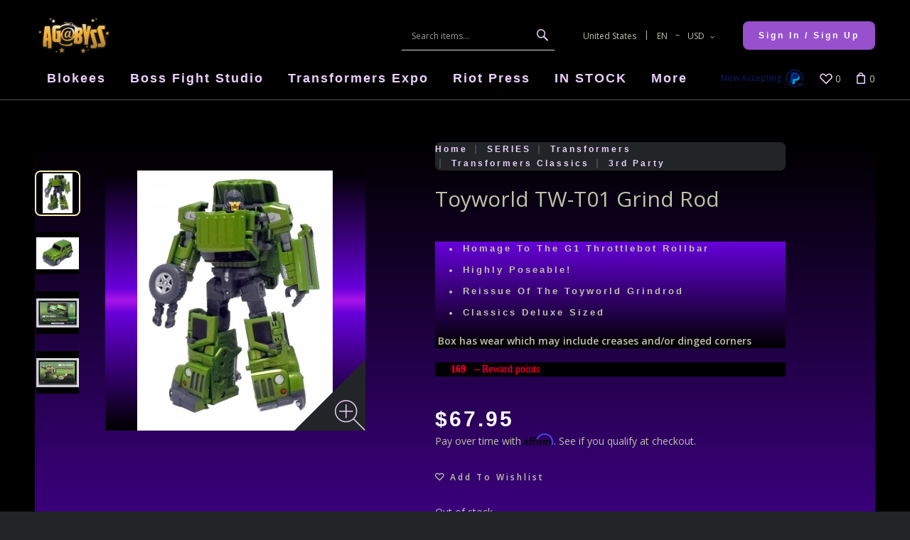

--- FILE ---
content_type: text/javascript
request_url: https://www.agabyss.com/var/resources/js/89ac3f6e9a39f803d9bde904e57e5665bb328b7dd2d482933ab90c4f7640ac4b.js?1765319834
body_size: 1045410
content:

/* AUTOGENERATED: jquery.min.js */
/*! jQuery v3.3.1 | (c) JS Foundation and other contributors | jquery.org/license */
!function(e,t){"use strict";"object"==typeof module&&"object"==typeof module.exports?module.exports=e.document?t(e,!0):function(e){if(!e.document)throw new Error("jQuery requires a window with a document");return t(e)}:t(e)}("undefined"!=typeof window?window:this,function(e,t){"use strict";var n=[],r=e.document,i=Object.getPrototypeOf,o=n.slice,a=n.concat,s=n.push,u=n.indexOf,l={},c=l.toString,f=l.hasOwnProperty,p=f.toString,d=p.call(Object),h={},g=function e(t){return"function"==typeof t&&"number"!=typeof t.nodeType},y=function e(t){return null!=t&&t===t.window},v={type:!0,src:!0,noModule:!0};function m(e,t,n){var i,o=(t=t||r).createElement("script");if(o.text=e,n)for(i in v)n[i]&&(o[i]=n[i]);t.head.appendChild(o).parentNode.removeChild(o)}function x(e){return null==e?e+"":"object"==typeof e||"function"==typeof e?l[c.call(e)]||"object":typeof e}var b="3.3.1",w=function(e,t){return new w.fn.init(e,t)},T=/^[\s\uFEFF\xA0]+|[\s\uFEFF\xA0]+$/g;w.fn=w.prototype={jquery:"3.3.1",constructor:w,length:0,toArray:function(){return o.call(this)},get:function(e){return null==e?o.call(this):e<0?this[e+this.length]:this[e]},pushStack:function(e){var t=w.merge(this.constructor(),e);return t.prevObject=this,t},each:function(e){return w.each(this,e)},map:function(e){return this.pushStack(w.map(this,function(t,n){return e.call(t,n,t)}))},slice:function(){return this.pushStack(o.apply(this,arguments))},first:function(){return this.eq(0)},last:function(){return this.eq(-1)},eq:function(e){var t=this.length,n=+e+(e<0?t:0);return this.pushStack(n>=0&&n<t?[this[n]]:[])},end:function(){return this.prevObject||this.constructor()},push:s,sort:n.sort,splice:n.splice},w.extend=w.fn.extend=function(){var e,t,n,r,i,o,a=arguments[0]||{},s=1,u=arguments.length,l=!1;for("boolean"==typeof a&&(l=a,a=arguments[s]||{},s++),"object"==typeof a||g(a)||(a={}),s===u&&(a=this,s--);s<u;s++)if(null!=(e=arguments[s]))for(t in e)n=a[t],a!==(r=e[t])&&(l&&r&&(w.isPlainObject(r)||(i=Array.isArray(r)))?(i?(i=!1,o=n&&Array.isArray(n)?n:[]):o=n&&w.isPlainObject(n)?n:{},a[t]=w.extend(l,o,r)):void 0!==r&&(a[t]=r));return a},w.extend({expando:"jQuery"+("3.3.1"+Math.random()).replace(/\D/g,""),isReady:!0,error:function(e){throw new Error(e)},noop:function(){},isPlainObject:function(e){var t,n;return!(!e||"[object Object]"!==c.call(e))&&(!(t=i(e))||"function"==typeof(n=f.call(t,"constructor")&&t.constructor)&&p.call(n)===d)},isEmptyObject:function(e){var t;for(t in e)return!1;return!0},globalEval:function(e){m(e)},each:function(e,t){var n,r=0;if(C(e)){for(n=e.length;r<n;r++)if(!1===t.call(e[r],r,e[r]))break}else for(r in e)if(!1===t.call(e[r],r,e[r]))break;return e},trim:function(e){return null==e?"":(e+"").replace(T,"")},makeArray:function(e,t){var n=t||[];return null!=e&&(C(Object(e))?w.merge(n,"string"==typeof e?[e]:e):s.call(n,e)),n},inArray:function(e,t,n){return null==t?-1:u.call(t,e,n)},merge:function(e,t){for(var n=+t.length,r=0,i=e.length;r<n;r++)e[i++]=t[r];return e.length=i,e},grep:function(e,t,n){for(var r,i=[],o=0,a=e.length,s=!n;o<a;o++)(r=!t(e[o],o))!==s&&i.push(e[o]);return i},map:function(e,t,n){var r,i,o=0,s=[];if(C(e))for(r=e.length;o<r;o++)null!=(i=t(e[o],o,n))&&s.push(i);else for(o in e)null!=(i=t(e[o],o,n))&&s.push(i);return a.apply([],s)},guid:1,support:h}),"function"==typeof Symbol&&(w.fn[Symbol.iterator]=n[Symbol.iterator]),w.each("Boolean Number String Function Array Date RegExp Object Error Symbol".split(" "),function(e,t){l["[object "+t+"]"]=t.toLowerCase()});function C(e){var t=!!e&&"length"in e&&e.length,n=x(e);return!g(e)&&!y(e)&&("array"===n||0===t||"number"==typeof t&&t>0&&t-1 in e)}var E=function(e){var t,n,r,i,o,a,s,u,l,c,f,p,d,h,g,y,v,m,x,b="sizzle"+1*new Date,w=e.document,T=0,C=0,E=ae(),k=ae(),S=ae(),D=function(e,t){return e===t&&(f=!0),0},N={}.hasOwnProperty,A=[],j=A.pop,q=A.push,L=A.push,H=A.slice,O=function(e,t){for(var n=0,r=e.length;n<r;n++)if(e[n]===t)return n;return-1},P="checked|selected|async|autofocus|autoplay|controls|defer|disabled|hidden|ismap|loop|multiple|open|readonly|required|scoped",M="[\\x20\\t\\r\\n\\f]",R="(?:\\\\.|[\\w-]|[^\0-\\xa0])+",I="\\["+M+"*("+R+")(?:"+M+"*([*^$|!~]?=)"+M+"*(?:'((?:\\\\.|[^\\\\'])*)'|\"((?:\\\\.|[^\\\\\"])*)\"|("+R+"))|)"+M+"*\\]",W=":("+R+")(?:\\((('((?:\\\\.|[^\\\\'])*)'|\"((?:\\\\.|[^\\\\\"])*)\")|((?:\\\\.|[^\\\\()[\\]]|"+I+")*)|.*)\\)|)",$=new RegExp(M+"+","g"),B=new RegExp("^"+M+"+|((?:^|[^\\\\])(?:\\\\.)*)"+M+"+$","g"),F=new RegExp("^"+M+"*,"+M+"*"),_=new RegExp("^"+M+"*([>+~]|"+M+")"+M+"*"),z=new RegExp("="+M+"*([^\\]'\"]*?)"+M+"*\\]","g"),X=new RegExp(W),U=new RegExp("^"+R+"$"),V={ID:new RegExp("^#("+R+")"),CLASS:new RegExp("^\\.("+R+")"),TAG:new RegExp("^("+R+"|[*])"),ATTR:new RegExp("^"+I),PSEUDO:new RegExp("^"+W),CHILD:new RegExp("^:(only|first|last|nth|nth-last)-(child|of-type)(?:\\("+M+"*(even|odd|(([+-]|)(\\d*)n|)"+M+"*(?:([+-]|)"+M+"*(\\d+)|))"+M+"*\\)|)","i"),bool:new RegExp("^(?:"+P+")$","i"),needsContext:new RegExp("^"+M+"*[>+~]|:(even|odd|eq|gt|lt|nth|first|last)(?:\\("+M+"*((?:-\\d)?\\d*)"+M+"*\\)|)(?=[^-]|$)","i")},G=/^(?:input|select|textarea|button)$/i,Y=/^h\d$/i,Q=/^[^{]+\{\s*\[native \w/,J=/^(?:#([\w-]+)|(\w+)|\.([\w-]+))$/,K=/[+~]/,Z=new RegExp("\\\\([\\da-f]{1,6}"+M+"?|("+M+")|.)","ig"),ee=function(e,t,n){var r="0x"+t-65536;return r!==r||n?t:r<0?String.fromCharCode(r+65536):String.fromCharCode(r>>10|55296,1023&r|56320)},te=/([\0-\x1f\x7f]|^-?\d)|^-$|[^\0-\x1f\x7f-\uFFFF\w-]/g,ne=function(e,t){return t?"\0"===e?"\ufffd":e.slice(0,-1)+"\\"+e.charCodeAt(e.length-1).toString(16)+" ":"\\"+e},re=function(){p()},ie=me(function(e){return!0===e.disabled&&("form"in e||"label"in e)},{dir:"parentNode",next:"legend"});try{L.apply(A=H.call(w.childNodes),w.childNodes),A[w.childNodes.length].nodeType}catch(e){L={apply:A.length?function(e,t){q.apply(e,H.call(t))}:function(e,t){var n=e.length,r=0;while(e[n++]=t[r++]);e.length=n-1}}}function oe(e,t,r,i){var o,s,l,c,f,h,v,m=t&&t.ownerDocument,T=t?t.nodeType:9;if(r=r||[],"string"!=typeof e||!e||1!==T&&9!==T&&11!==T)return r;if(!i&&((t?t.ownerDocument||t:w)!==d&&p(t),t=t||d,g)){if(11!==T&&(f=J.exec(e)))if(o=f[1]){if(9===T){if(!(l=t.getElementById(o)))return r;if(l.id===o)return r.push(l),r}else if(m&&(l=m.getElementById(o))&&x(t,l)&&l.id===o)return r.push(l),r}else{if(f[2])return L.apply(r,t.getElementsByTagName(e)),r;if((o=f[3])&&n.getElementsByClassName&&t.getElementsByClassName)return L.apply(r,t.getElementsByClassName(o)),r}if(n.qsa&&!S[e+" "]&&(!y||!y.test(e))){if(1!==T)m=t,v=e;else if("object"!==t.nodeName.toLowerCase()){(c=t.getAttribute("id"))?c=c.replace(te,ne):t.setAttribute("id",c=b),s=(h=a(e)).length;while(s--)h[s]="#"+c+" "+ve(h[s]);v=h.join(","),m=K.test(e)&&ge(t.parentNode)||t}if(v)try{return L.apply(r,m.querySelectorAll(v)),r}catch(e){}finally{c===b&&t.removeAttribute("id")}}}return u(e.replace(B,"$1"),t,r,i)}function ae(){var e=[];function t(n,i){return e.push(n+" ")>r.cacheLength&&delete t[e.shift()],t[n+" "]=i}return t}function se(e){return e[b]=!0,e}function ue(e){var t=d.createElement("fieldset");try{return!!e(t)}catch(e){return!1}finally{t.parentNode&&t.parentNode.removeChild(t),t=null}}function le(e,t){var n=e.split("|"),i=n.length;while(i--)r.attrHandle[n[i]]=t}function ce(e,t){var n=t&&e,r=n&&1===e.nodeType&&1===t.nodeType&&e.sourceIndex-t.sourceIndex;if(r)return r;if(n)while(n=n.nextSibling)if(n===t)return-1;return e?1:-1}function fe(e){return function(t){return"input"===t.nodeName.toLowerCase()&&t.type===e}}function pe(e){return function(t){var n=t.nodeName.toLowerCase();return("input"===n||"button"===n)&&t.type===e}}function de(e){return function(t){return"form"in t?t.parentNode&&!1===t.disabled?"label"in t?"label"in t.parentNode?t.parentNode.disabled===e:t.disabled===e:t.isDisabled===e||t.isDisabled!==!e&&ie(t)===e:t.disabled===e:"label"in t&&t.disabled===e}}function he(e){return se(function(t){return t=+t,se(function(n,r){var i,o=e([],n.length,t),a=o.length;while(a--)n[i=o[a]]&&(n[i]=!(r[i]=n[i]))})})}function ge(e){return e&&"undefined"!=typeof e.getElementsByTagName&&e}n=oe.support={},o=oe.isXML=function(e){var t=e&&(e.ownerDocument||e).documentElement;return!!t&&"HTML"!==t.nodeName},p=oe.setDocument=function(e){var t,i,a=e?e.ownerDocument||e:w;return a!==d&&9===a.nodeType&&a.documentElement?(d=a,h=d.documentElement,g=!o(d),w!==d&&(i=d.defaultView)&&i.top!==i&&(i.addEventListener?i.addEventListener("unload",re,!1):i.attachEvent&&i.attachEvent("onunload",re)),n.attributes=ue(function(e){return e.className="i",!e.getAttribute("className")}),n.getElementsByTagName=ue(function(e){return e.appendChild(d.createComment("")),!e.getElementsByTagName("*").length}),n.getElementsByClassName=Q.test(d.getElementsByClassName),n.getById=ue(function(e){return h.appendChild(e).id=b,!d.getElementsByName||!d.getElementsByName(b).length}),n.getById?(r.filter.ID=function(e){var t=e.replace(Z,ee);return function(e){return e.getAttribute("id")===t}},r.find.ID=function(e,t){if("undefined"!=typeof t.getElementById&&g){var n=t.getElementById(e);return n?[n]:[]}}):(r.filter.ID=function(e){var t=e.replace(Z,ee);return function(e){var n="undefined"!=typeof e.getAttributeNode&&e.getAttributeNode("id");return n&&n.value===t}},r.find.ID=function(e,t){if("undefined"!=typeof t.getElementById&&g){var n,r,i,o=t.getElementById(e);if(o){if((n=o.getAttributeNode("id"))&&n.value===e)return[o];i=t.getElementsByName(e),r=0;while(o=i[r++])if((n=o.getAttributeNode("id"))&&n.value===e)return[o]}return[]}}),r.find.TAG=n.getElementsByTagName?function(e,t){return"undefined"!=typeof t.getElementsByTagName?t.getElementsByTagName(e):n.qsa?t.querySelectorAll(e):void 0}:function(e,t){var n,r=[],i=0,o=t.getElementsByTagName(e);if("*"===e){while(n=o[i++])1===n.nodeType&&r.push(n);return r}return o},r.find.CLASS=n.getElementsByClassName&&function(e,t){if("undefined"!=typeof t.getElementsByClassName&&g)return t.getElementsByClassName(e)},v=[],y=[],(n.qsa=Q.test(d.querySelectorAll))&&(ue(function(e){h.appendChild(e).innerHTML="<a id='"+b+"'></a><select id='"+b+"-\r\\' msallowcapture=''><option selected=''></option></select>",e.querySelectorAll("[msallowcapture^='']").length&&y.push("[*^$]="+M+"*(?:''|\"\")"),e.querySelectorAll("[selected]").length||y.push("\\["+M+"*(?:value|"+P+")"),e.querySelectorAll("[id~="+b+"-]").length||y.push("~="),e.querySelectorAll(":checked").length||y.push(":checked"),e.querySelectorAll("a#"+b+"+*").length||y.push(".#.+[+~]")}),ue(function(e){e.innerHTML="<a href='' disabled='disabled'></a><select disabled='disabled'><option/></select>";var t=d.createElement("input");t.setAttribute("type","hidden"),e.appendChild(t).setAttribute("name","D"),e.querySelectorAll("[name=d]").length&&y.push("name"+M+"*[*^$|!~]?="),2!==e.querySelectorAll(":enabled").length&&y.push(":enabled",":disabled"),h.appendChild(e).disabled=!0,2!==e.querySelectorAll(":disabled").length&&y.push(":enabled",":disabled"),e.querySelectorAll("*,:x"),y.push(",.*:")})),(n.matchesSelector=Q.test(m=h.matches||h.webkitMatchesSelector||h.mozMatchesSelector||h.oMatchesSelector||h.msMatchesSelector))&&ue(function(e){n.disconnectedMatch=m.call(e,"*"),m.call(e,"[s!='']:x"),v.push("!=",W)}),y=y.length&&new RegExp(y.join("|")),v=v.length&&new RegExp(v.join("|")),t=Q.test(h.compareDocumentPosition),x=t||Q.test(h.contains)?function(e,t){var n=9===e.nodeType?e.documentElement:e,r=t&&t.parentNode;return e===r||!(!r||1!==r.nodeType||!(n.contains?n.contains(r):e.compareDocumentPosition&&16&e.compareDocumentPosition(r)))}:function(e,t){if(t)while(t=t.parentNode)if(t===e)return!0;return!1},D=t?function(e,t){if(e===t)return f=!0,0;var r=!e.compareDocumentPosition-!t.compareDocumentPosition;return r||(1&(r=(e.ownerDocument||e)===(t.ownerDocument||t)?e.compareDocumentPosition(t):1)||!n.sortDetached&&t.compareDocumentPosition(e)===r?e===d||e.ownerDocument===w&&x(w,e)?-1:t===d||t.ownerDocument===w&&x(w,t)?1:c?O(c,e)-O(c,t):0:4&r?-1:1)}:function(e,t){if(e===t)return f=!0,0;var n,r=0,i=e.parentNode,o=t.parentNode,a=[e],s=[t];if(!i||!o)return e===d?-1:t===d?1:i?-1:o?1:c?O(c,e)-O(c,t):0;if(i===o)return ce(e,t);n=e;while(n=n.parentNode)a.unshift(n);n=t;while(n=n.parentNode)s.unshift(n);while(a[r]===s[r])r++;return r?ce(a[r],s[r]):a[r]===w?-1:s[r]===w?1:0},d):d},oe.matches=function(e,t){return oe(e,null,null,t)},oe.matchesSelector=function(e,t){if((e.ownerDocument||e)!==d&&p(e),t=t.replace(z,"='$1']"),n.matchesSelector&&g&&!S[t+" "]&&(!v||!v.test(t))&&(!y||!y.test(t)))try{var r=m.call(e,t);if(r||n.disconnectedMatch||e.document&&11!==e.document.nodeType)return r}catch(e){}return oe(t,d,null,[e]).length>0},oe.contains=function(e,t){return(e.ownerDocument||e)!==d&&p(e),x(e,t)},oe.attr=function(e,t){(e.ownerDocument||e)!==d&&p(e);var i=r.attrHandle[t.toLowerCase()],o=i&&N.call(r.attrHandle,t.toLowerCase())?i(e,t,!g):void 0;return void 0!==o?o:n.attributes||!g?e.getAttribute(t):(o=e.getAttributeNode(t))&&o.specified?o.value:null},oe.escape=function(e){return(e+"").replace(te,ne)},oe.error=function(e){throw new Error("Syntax error, unrecognized expression: "+e)},oe.uniqueSort=function(e){var t,r=[],i=0,o=0;if(f=!n.detectDuplicates,c=!n.sortStable&&e.slice(0),e.sort(D),f){while(t=e[o++])t===e[o]&&(i=r.push(o));while(i--)e.splice(r[i],1)}return c=null,e},i=oe.getText=function(e){var t,n="",r=0,o=e.nodeType;if(o){if(1===o||9===o||11===o){if("string"==typeof e.textContent)return e.textContent;for(e=e.firstChild;e;e=e.nextSibling)n+=i(e)}else if(3===o||4===o)return e.nodeValue}else while(t=e[r++])n+=i(t);return n},(r=oe.selectors={cacheLength:50,createPseudo:se,match:V,attrHandle:{},find:{},relative:{">":{dir:"parentNode",first:!0}," ":{dir:"parentNode"},"+":{dir:"previousSibling",first:!0},"~":{dir:"previousSibling"}},preFilter:{ATTR:function(e){return e[1]=e[1].replace(Z,ee),e[3]=(e[3]||e[4]||e[5]||"").replace(Z,ee),"~="===e[2]&&(e[3]=" "+e[3]+" "),e.slice(0,4)},CHILD:function(e){return e[1]=e[1].toLowerCase(),"nth"===e[1].slice(0,3)?(e[3]||oe.error(e[0]),e[4]=+(e[4]?e[5]+(e[6]||1):2*("even"===e[3]||"odd"===e[3])),e[5]=+(e[7]+e[8]||"odd"===e[3])):e[3]&&oe.error(e[0]),e},PSEUDO:function(e){var t,n=!e[6]&&e[2];return V.CHILD.test(e[0])?null:(e[3]?e[2]=e[4]||e[5]||"":n&&X.test(n)&&(t=a(n,!0))&&(t=n.indexOf(")",n.length-t)-n.length)&&(e[0]=e[0].slice(0,t),e[2]=n.slice(0,t)),e.slice(0,3))}},filter:{TAG:function(e){var t=e.replace(Z,ee).toLowerCase();return"*"===e?function(){return!0}:function(e){return e.nodeName&&e.nodeName.toLowerCase()===t}},CLASS:function(e){var t=E[e+" "];return t||(t=new RegExp("(^|"+M+")"+e+"("+M+"|$)"))&&E(e,function(e){return t.test("string"==typeof e.className&&e.className||"undefined"!=typeof e.getAttribute&&e.getAttribute("class")||"")})},ATTR:function(e,t,n){return function(r){var i=oe.attr(r,e);return null==i?"!="===t:!t||(i+="","="===t?i===n:"!="===t?i!==n:"^="===t?n&&0===i.indexOf(n):"*="===t?n&&i.indexOf(n)>-1:"$="===t?n&&i.slice(-n.length)===n:"~="===t?(" "+i.replace($," ")+" ").indexOf(n)>-1:"|="===t&&(i===n||i.slice(0,n.length+1)===n+"-"))}},CHILD:function(e,t,n,r,i){var o="nth"!==e.slice(0,3),a="last"!==e.slice(-4),s="of-type"===t;return 1===r&&0===i?function(e){return!!e.parentNode}:function(t,n,u){var l,c,f,p,d,h,g=o!==a?"nextSibling":"previousSibling",y=t.parentNode,v=s&&t.nodeName.toLowerCase(),m=!u&&!s,x=!1;if(y){if(o){while(g){p=t;while(p=p[g])if(s?p.nodeName.toLowerCase()===v:1===p.nodeType)return!1;h=g="only"===e&&!h&&"nextSibling"}return!0}if(h=[a?y.firstChild:y.lastChild],a&&m){x=(d=(l=(c=(f=(p=y)[b]||(p[b]={}))[p.uniqueID]||(f[p.uniqueID]={}))[e]||[])[0]===T&&l[1])&&l[2],p=d&&y.childNodes[d];while(p=++d&&p&&p[g]||(x=d=0)||h.pop())if(1===p.nodeType&&++x&&p===t){c[e]=[T,d,x];break}}else if(m&&(x=d=(l=(c=(f=(p=t)[b]||(p[b]={}))[p.uniqueID]||(f[p.uniqueID]={}))[e]||[])[0]===T&&l[1]),!1===x)while(p=++d&&p&&p[g]||(x=d=0)||h.pop())if((s?p.nodeName.toLowerCase()===v:1===p.nodeType)&&++x&&(m&&((c=(f=p[b]||(p[b]={}))[p.uniqueID]||(f[p.uniqueID]={}))[e]=[T,x]),p===t))break;return(x-=i)===r||x%r==0&&x/r>=0}}},PSEUDO:function(e,t){var n,i=r.pseudos[e]||r.setFilters[e.toLowerCase()]||oe.error("unsupported pseudo: "+e);return i[b]?i(t):i.length>1?(n=[e,e,"",t],r.setFilters.hasOwnProperty(e.toLowerCase())?se(function(e,n){var r,o=i(e,t),a=o.length;while(a--)e[r=O(e,o[a])]=!(n[r]=o[a])}):function(e){return i(e,0,n)}):i}},pseudos:{not:se(function(e){var t=[],n=[],r=s(e.replace(B,"$1"));return r[b]?se(function(e,t,n,i){var o,a=r(e,null,i,[]),s=e.length;while(s--)(o=a[s])&&(e[s]=!(t[s]=o))}):function(e,i,o){return t[0]=e,r(t,null,o,n),t[0]=null,!n.pop()}}),has:se(function(e){return function(t){return oe(e,t).length>0}}),contains:se(function(e){return e=e.replace(Z,ee),function(t){return(t.textContent||t.innerText||i(t)).indexOf(e)>-1}}),lang:se(function(e){return U.test(e||"")||oe.error("unsupported lang: "+e),e=e.replace(Z,ee).toLowerCase(),function(t){var n;do{if(n=g?t.lang:t.getAttribute("xml:lang")||t.getAttribute("lang"))return(n=n.toLowerCase())===e||0===n.indexOf(e+"-")}while((t=t.parentNode)&&1===t.nodeType);return!1}}),target:function(t){var n=e.location&&e.location.hash;return n&&n.slice(1)===t.id},root:function(e){return e===h},focus:function(e){return e===d.activeElement&&(!d.hasFocus||d.hasFocus())&&!!(e.type||e.href||~e.tabIndex)},enabled:de(!1),disabled:de(!0),checked:function(e){var t=e.nodeName.toLowerCase();return"input"===t&&!!e.checked||"option"===t&&!!e.selected},selected:function(e){return e.parentNode&&e.parentNode.selectedIndex,!0===e.selected},empty:function(e){for(e=e.firstChild;e;e=e.nextSibling)if(e.nodeType<6)return!1;return!0},parent:function(e){return!r.pseudos.empty(e)},header:function(e){return Y.test(e.nodeName)},input:function(e){return G.test(e.nodeName)},button:function(e){var t=e.nodeName.toLowerCase();return"input"===t&&"button"===e.type||"button"===t},text:function(e){var t;return"input"===e.nodeName.toLowerCase()&&"text"===e.type&&(null==(t=e.getAttribute("type"))||"text"===t.toLowerCase())},first:he(function(){return[0]}),last:he(function(e,t){return[t-1]}),eq:he(function(e,t,n){return[n<0?n+t:n]}),even:he(function(e,t){for(var n=0;n<t;n+=2)e.push(n);return e}),odd:he(function(e,t){for(var n=1;n<t;n+=2)e.push(n);return e}),lt:he(function(e,t,n){for(var r=n<0?n+t:n;--r>=0;)e.push(r);return e}),gt:he(function(e,t,n){for(var r=n<0?n+t:n;++r<t;)e.push(r);return e})}}).pseudos.nth=r.pseudos.eq;for(t in{radio:!0,checkbox:!0,file:!0,password:!0,image:!0})r.pseudos[t]=fe(t);for(t in{submit:!0,reset:!0})r.pseudos[t]=pe(t);function ye(){}ye.prototype=r.filters=r.pseudos,r.setFilters=new ye,a=oe.tokenize=function(e,t){var n,i,o,a,s,u,l,c=k[e+" "];if(c)return t?0:c.slice(0);s=e,u=[],l=r.preFilter;while(s){n&&!(i=F.exec(s))||(i&&(s=s.slice(i[0].length)||s),u.push(o=[])),n=!1,(i=_.exec(s))&&(n=i.shift(),o.push({value:n,type:i[0].replace(B," ")}),s=s.slice(n.length));for(a in r.filter)!(i=V[a].exec(s))||l[a]&&!(i=l[a](i))||(n=i.shift(),o.push({value:n,type:a,matches:i}),s=s.slice(n.length));if(!n)break}return t?s.length:s?oe.error(e):k(e,u).slice(0)};function ve(e){for(var t=0,n=e.length,r="";t<n;t++)r+=e[t].value;return r}function me(e,t,n){var r=t.dir,i=t.next,o=i||r,a=n&&"parentNode"===o,s=C++;return t.first?function(t,n,i){while(t=t[r])if(1===t.nodeType||a)return e(t,n,i);return!1}:function(t,n,u){var l,c,f,p=[T,s];if(u){while(t=t[r])if((1===t.nodeType||a)&&e(t,n,u))return!0}else while(t=t[r])if(1===t.nodeType||a)if(f=t[b]||(t[b]={}),c=f[t.uniqueID]||(f[t.uniqueID]={}),i&&i===t.nodeName.toLowerCase())t=t[r]||t;else{if((l=c[o])&&l[0]===T&&l[1]===s)return p[2]=l[2];if(c[o]=p,p[2]=e(t,n,u))return!0}return!1}}function xe(e){return e.length>1?function(t,n,r){var i=e.length;while(i--)if(!e[i](t,n,r))return!1;return!0}:e[0]}function be(e,t,n){for(var r=0,i=t.length;r<i;r++)oe(e,t[r],n);return n}function we(e,t,n,r,i){for(var o,a=[],s=0,u=e.length,l=null!=t;s<u;s++)(o=e[s])&&(n&&!n(o,r,i)||(a.push(o),l&&t.push(s)));return a}function Te(e,t,n,r,i,o){return r&&!r[b]&&(r=Te(r)),i&&!i[b]&&(i=Te(i,o)),se(function(o,a,s,u){var l,c,f,p=[],d=[],h=a.length,g=o||be(t||"*",s.nodeType?[s]:s,[]),y=!e||!o&&t?g:we(g,p,e,s,u),v=n?i||(o?e:h||r)?[]:a:y;if(n&&n(y,v,s,u),r){l=we(v,d),r(l,[],s,u),c=l.length;while(c--)(f=l[c])&&(v[d[c]]=!(y[d[c]]=f))}if(o){if(i||e){if(i){l=[],c=v.length;while(c--)(f=v[c])&&l.push(y[c]=f);i(null,v=[],l,u)}c=v.length;while(c--)(f=v[c])&&(l=i?O(o,f):p[c])>-1&&(o[l]=!(a[l]=f))}}else v=we(v===a?v.splice(h,v.length):v),i?i(null,a,v,u):L.apply(a,v)})}function Ce(e){for(var t,n,i,o=e.length,a=r.relative[e[0].type],s=a||r.relative[" "],u=a?1:0,c=me(function(e){return e===t},s,!0),f=me(function(e){return O(t,e)>-1},s,!0),p=[function(e,n,r){var i=!a&&(r||n!==l)||((t=n).nodeType?c(e,n,r):f(e,n,r));return t=null,i}];u<o;u++)if(n=r.relative[e[u].type])p=[me(xe(p),n)];else{if((n=r.filter[e[u].type].apply(null,e[u].matches))[b]){for(i=++u;i<o;i++)if(r.relative[e[i].type])break;return Te(u>1&&xe(p),u>1&&ve(e.slice(0,u-1).concat({value:" "===e[u-2].type?"*":""})).replace(B,"$1"),n,u<i&&Ce(e.slice(u,i)),i<o&&Ce(e=e.slice(i)),i<o&&ve(e))}p.push(n)}return xe(p)}function Ee(e,t){var n=t.length>0,i=e.length>0,o=function(o,a,s,u,c){var f,h,y,v=0,m="0",x=o&&[],b=[],w=l,C=o||i&&r.find.TAG("*",c),E=T+=null==w?1:Math.random()||.1,k=C.length;for(c&&(l=a===d||a||c);m!==k&&null!=(f=C[m]);m++){if(i&&f){h=0,a||f.ownerDocument===d||(p(f),s=!g);while(y=e[h++])if(y(f,a||d,s)){u.push(f);break}c&&(T=E)}n&&((f=!y&&f)&&v--,o&&x.push(f))}if(v+=m,n&&m!==v){h=0;while(y=t[h++])y(x,b,a,s);if(o){if(v>0)while(m--)x[m]||b[m]||(b[m]=j.call(u));b=we(b)}L.apply(u,b),c&&!o&&b.length>0&&v+t.length>1&&oe.uniqueSort(u)}return c&&(T=E,l=w),x};return n?se(o):o}return s=oe.compile=function(e,t){var n,r=[],i=[],o=S[e+" "];if(!o){t||(t=a(e)),n=t.length;while(n--)(o=Ce(t[n]))[b]?r.push(o):i.push(o);(o=S(e,Ee(i,r))).selector=e}return o},u=oe.select=function(e,t,n,i){var o,u,l,c,f,p="function"==typeof e&&e,d=!i&&a(e=p.selector||e);if(n=n||[],1===d.length){if((u=d[0]=d[0].slice(0)).length>2&&"ID"===(l=u[0]).type&&9===t.nodeType&&g&&r.relative[u[1].type]){if(!(t=(r.find.ID(l.matches[0].replace(Z,ee),t)||[])[0]))return n;p&&(t=t.parentNode),e=e.slice(u.shift().value.length)}o=V.needsContext.test(e)?0:u.length;while(o--){if(l=u[o],r.relative[c=l.type])break;if((f=r.find[c])&&(i=f(l.matches[0].replace(Z,ee),K.test(u[0].type)&&ge(t.parentNode)||t))){if(u.splice(o,1),!(e=i.length&&ve(u)))return L.apply(n,i),n;break}}}return(p||s(e,d))(i,t,!g,n,!t||K.test(e)&&ge(t.parentNode)||t),n},n.sortStable=b.split("").sort(D).join("")===b,n.detectDuplicates=!!f,p(),n.sortDetached=ue(function(e){return 1&e.compareDocumentPosition(d.createElement("fieldset"))}),ue(function(e){return e.innerHTML="<a href='#'></a>","#"===e.firstChild.getAttribute("href")})||le("type|href|height|width",function(e,t,n){if(!n)return e.getAttribute(t,"type"===t.toLowerCase()?1:2)}),n.attributes&&ue(function(e){return e.innerHTML="<input/>",e.firstChild.setAttribute("value",""),""===e.firstChild.getAttribute("value")})||le("value",function(e,t,n){if(!n&&"input"===e.nodeName.toLowerCase())return e.defaultValue}),ue(function(e){return null==e.getAttribute("disabled")})||le(P,function(e,t,n){var r;if(!n)return!0===e[t]?t.toLowerCase():(r=e.getAttributeNode(t))&&r.specified?r.value:null}),oe}(e);w.find=E,w.expr=E.selectors,w.expr[":"]=w.expr.pseudos,w.uniqueSort=w.unique=E.uniqueSort,w.text=E.getText,w.isXMLDoc=E.isXML,w.contains=E.contains,w.escapeSelector=E.escape;var k=function(e,t,n){var r=[],i=void 0!==n;while((e=e[t])&&9!==e.nodeType)if(1===e.nodeType){if(i&&w(e).is(n))break;r.push(e)}return r},S=function(e,t){for(var n=[];e;e=e.nextSibling)1===e.nodeType&&e!==t&&n.push(e);return n},D=w.expr.match.needsContext;function N(e,t){return e.nodeName&&e.nodeName.toLowerCase()===t.toLowerCase()}var A=/^<([a-z][^\/\0>:\x20\t\r\n\f]*)[\x20\t\r\n\f]*\/?>(?:<\/\1>|)$/i;function j(e,t,n){return g(t)?w.grep(e,function(e,r){return!!t.call(e,r,e)!==n}):t.nodeType?w.grep(e,function(e){return e===t!==n}):"string"!=typeof t?w.grep(e,function(e){return u.call(t,e)>-1!==n}):w.filter(t,e,n)}w.filter=function(e,t,n){var r=t[0];return n&&(e=":not("+e+")"),1===t.length&&1===r.nodeType?w.find.matchesSelector(r,e)?[r]:[]:w.find.matches(e,w.grep(t,function(e){return 1===e.nodeType}))},w.fn.extend({find:function(e){var t,n,r=this.length,i=this;if("string"!=typeof e)return this.pushStack(w(e).filter(function(){for(t=0;t<r;t++)if(w.contains(i[t],this))return!0}));for(n=this.pushStack([]),t=0;t<r;t++)w.find(e,i[t],n);return r>1?w.uniqueSort(n):n},filter:function(e){return this.pushStack(j(this,e||[],!1))},not:function(e){return this.pushStack(j(this,e||[],!0))},is:function(e){return!!j(this,"string"==typeof e&&D.test(e)?w(e):e||[],!1).length}});var q,L=/^(?:\s*(<[\w\W]+>)[^>]*|#([\w-]+))$/;(w.fn.init=function(e,t,n){var i,o;if(!e)return this;if(n=n||q,"string"==typeof e){if(!(i="<"===e[0]&&">"===e[e.length-1]&&e.length>=3?[null,e,null]:L.exec(e))||!i[1]&&t)return!t||t.jquery?(t||n).find(e):this.constructor(t).find(e);if(i[1]){if(t=t instanceof w?t[0]:t,w.merge(this,w.parseHTML(i[1],t&&t.nodeType?t.ownerDocument||t:r,!0)),A.test(i[1])&&w.isPlainObject(t))for(i in t)g(this[i])?this[i](t[i]):this.attr(i,t[i]);return this}return(o=r.getElementById(i[2]))&&(this[0]=o,this.length=1),this}return e.nodeType?(this[0]=e,this.length=1,this):g(e)?void 0!==n.ready?n.ready(e):e(w):w.makeArray(e,this)}).prototype=w.fn,q=w(r);var H=/^(?:parents|prev(?:Until|All))/,O={children:!0,contents:!0,next:!0,prev:!0};w.fn.extend({has:function(e){var t=w(e,this),n=t.length;return this.filter(function(){for(var e=0;e<n;e++)if(w.contains(this,t[e]))return!0})},closest:function(e,t){var n,r=0,i=this.length,o=[],a="string"!=typeof e&&w(e);if(!D.test(e))for(;r<i;r++)for(n=this[r];n&&n!==t;n=n.parentNode)if(n.nodeType<11&&(a?a.index(n)>-1:1===n.nodeType&&w.find.matchesSelector(n,e))){o.push(n);break}return this.pushStack(o.length>1?w.uniqueSort(o):o)},index:function(e){return e?"string"==typeof e?u.call(w(e),this[0]):u.call(this,e.jquery?e[0]:e):this[0]&&this[0].parentNode?this.first().prevAll().length:-1},add:function(e,t){return this.pushStack(w.uniqueSort(w.merge(this.get(),w(e,t))))},addBack:function(e){return this.add(null==e?this.prevObject:this.prevObject.filter(e))}});function P(e,t){while((e=e[t])&&1!==e.nodeType);return e}w.each({parent:function(e){var t=e.parentNode;return t&&11!==t.nodeType?t:null},parents:function(e){return k(e,"parentNode")},parentsUntil:function(e,t,n){return k(e,"parentNode",n)},next:function(e){return P(e,"nextSibling")},prev:function(e){return P(e,"previousSibling")},nextAll:function(e){return k(e,"nextSibling")},prevAll:function(e){return k(e,"previousSibling")},nextUntil:function(e,t,n){return k(e,"nextSibling",n)},prevUntil:function(e,t,n){return k(e,"previousSibling",n)},siblings:function(e){return S((e.parentNode||{}).firstChild,e)},children:function(e){return S(e.firstChild)},contents:function(e){return N(e,"iframe")?e.contentDocument:(N(e,"template")&&(e=e.content||e),w.merge([],e.childNodes))}},function(e,t){w.fn[e]=function(n,r){var i=w.map(this,t,n);return"Until"!==e.slice(-5)&&(r=n),r&&"string"==typeof r&&(i=w.filter(r,i)),this.length>1&&(O[e]||w.uniqueSort(i),H.test(e)&&i.reverse()),this.pushStack(i)}});var M=/[^\x20\t\r\n\f]+/g;function R(e){var t={};return w.each(e.match(M)||[],function(e,n){t[n]=!0}),t}w.Callbacks=function(e){e="string"==typeof e?R(e):w.extend({},e);var t,n,r,i,o=[],a=[],s=-1,u=function(){for(i=i||e.once,r=t=!0;a.length;s=-1){n=a.shift();while(++s<o.length)!1===o[s].apply(n[0],n[1])&&e.stopOnFalse&&(s=o.length,n=!1)}e.memory||(n=!1),t=!1,i&&(o=n?[]:"")},l={add:function(){return o&&(n&&!t&&(s=o.length-1,a.push(n)),function t(n){w.each(n,function(n,r){g(r)?e.unique&&l.has(r)||o.push(r):r&&r.length&&"string"!==x(r)&&t(r)})}(arguments),n&&!t&&u()),this},remove:function(){return w.each(arguments,function(e,t){var n;while((n=w.inArray(t,o,n))>-1)o.splice(n,1),n<=s&&s--}),this},has:function(e){return e?w.inArray(e,o)>-1:o.length>0},empty:function(){return o&&(o=[]),this},disable:function(){return i=a=[],o=n="",this},disabled:function(){return!o},lock:function(){return i=a=[],n||t||(o=n=""),this},locked:function(){return!!i},fireWith:function(e,n){return i||(n=[e,(n=n||[]).slice?n.slice():n],a.push(n),t||u()),this},fire:function(){return l.fireWith(this,arguments),this},fired:function(){return!!r}};return l};function I(e){return e}function W(e){throw e}function $(e,t,n,r){var i;try{e&&g(i=e.promise)?i.call(e).done(t).fail(n):e&&g(i=e.then)?i.call(e,t,n):t.apply(void 0,[e].slice(r))}catch(e){n.apply(void 0,[e])}}w.extend({Deferred:function(t){var n=[["notify","progress",w.Callbacks("memory"),w.Callbacks("memory"),2],["resolve","done",w.Callbacks("once memory"),w.Callbacks("once memory"),0,"resolved"],["reject","fail",w.Callbacks("once memory"),w.Callbacks("once memory"),1,"rejected"]],r="pending",i={state:function(){return r},always:function(){return o.done(arguments).fail(arguments),this},"catch":function(e){return i.then(null,e)},pipe:function(){var e=arguments;return w.Deferred(function(t){w.each(n,function(n,r){var i=g(e[r[4]])&&e[r[4]];o[r[1]](function(){var e=i&&i.apply(this,arguments);e&&g(e.promise)?e.promise().progress(t.notify).done(t.resolve).fail(t.reject):t[r[0]+"With"](this,i?[e]:arguments)})}),e=null}).promise()},then:function(t,r,i){var o=0;function a(t,n,r,i){return function(){var s=this,u=arguments,l=function(){var e,l;if(!(t<o)){if((e=r.apply(s,u))===n.promise())throw new TypeError("Thenable self-resolution");l=e&&("object"==typeof e||"function"==typeof e)&&e.then,g(l)?i?l.call(e,a(o,n,I,i),a(o,n,W,i)):(o++,l.call(e,a(o,n,I,i),a(o,n,W,i),a(o,n,I,n.notifyWith))):(r!==I&&(s=void 0,u=[e]),(i||n.resolveWith)(s,u))}},c=i?l:function(){try{l()}catch(e){w.Deferred.exceptionHook&&w.Deferred.exceptionHook(e,c.stackTrace),t+1>=o&&(r!==W&&(s=void 0,u=[e]),n.rejectWith(s,u))}};t?c():(w.Deferred.getStackHook&&(c.stackTrace=w.Deferred.getStackHook()),e.setTimeout(c))}}return w.Deferred(function(e){n[0][3].add(a(0,e,g(i)?i:I,e.notifyWith)),n[1][3].add(a(0,e,g(t)?t:I)),n[2][3].add(a(0,e,g(r)?r:W))}).promise()},promise:function(e){return null!=e?w.extend(e,i):i}},o={};return w.each(n,function(e,t){var a=t[2],s=t[5];i[t[1]]=a.add,s&&a.add(function(){r=s},n[3-e][2].disable,n[3-e][3].disable,n[0][2].lock,n[0][3].lock),a.add(t[3].fire),o[t[0]]=function(){return o[t[0]+"With"](this===o?void 0:this,arguments),this},o[t[0]+"With"]=a.fireWith}),i.promise(o),t&&t.call(o,o),o},when:function(e){var t=arguments.length,n=t,r=Array(n),i=o.call(arguments),a=w.Deferred(),s=function(e){return function(n){r[e]=this,i[e]=arguments.length>1?o.call(arguments):n,--t||a.resolveWith(r,i)}};if(t<=1&&($(e,a.done(s(n)).resolve,a.reject,!t),"pending"===a.state()||g(i[n]&&i[n].then)))return a.then();while(n--)$(i[n],s(n),a.reject);return a.promise()}});var B=/^(Eval|Internal|Range|Reference|Syntax|Type|URI)Error$/;w.Deferred.exceptionHook=function(t,n){e.console&&e.console.warn&&t&&B.test(t.name)&&e.console.warn("jQuery.Deferred exception: "+t.message,t.stack,n)},w.readyException=function(t){e.setTimeout(function(){throw t})};var F=w.Deferred();w.fn.ready=function(e){return F.then(e)["catch"](function(e){w.readyException(e)}),this},w.extend({isReady:!1,readyWait:1,ready:function(e){(!0===e?--w.readyWait:w.isReady)||(w.isReady=!0,!0!==e&&--w.readyWait>0||F.resolveWith(r,[w]))}}),w.ready.then=F.then;function _(){r.removeEventListener("DOMContentLoaded",_),e.removeEventListener("load",_),w.ready()}"complete"===r.readyState||"loading"!==r.readyState&&!r.documentElement.doScroll?e.setTimeout(w.ready):(r.addEventListener("DOMContentLoaded",_),e.addEventListener("load",_));var z=function(e,t,n,r,i,o,a){var s=0,u=e.length,l=null==n;if("object"===x(n)){i=!0;for(s in n)z(e,t,s,n[s],!0,o,a)}else if(void 0!==r&&(i=!0,g(r)||(a=!0),l&&(a?(t.call(e,r),t=null):(l=t,t=function(e,t,n){return l.call(w(e),n)})),t))for(;s<u;s++)t(e[s],n,a?r:r.call(e[s],s,t(e[s],n)));return i?e:l?t.call(e):u?t(e[0],n):o},X=/^-ms-/,U=/-([a-z])/g;function V(e,t){return t.toUpperCase()}function G(e){return e.replace(X,"ms-").replace(U,V)}var Y=function(e){return 1===e.nodeType||9===e.nodeType||!+e.nodeType};function Q(){this.expando=w.expando+Q.uid++}Q.uid=1,Q.prototype={cache:function(e){var t=e[this.expando];return t||(t={},Y(e)&&(e.nodeType?e[this.expando]=t:Object.defineProperty(e,this.expando,{value:t,configurable:!0}))),t},set:function(e,t,n){var r,i=this.cache(e);if("string"==typeof t)i[G(t)]=n;else for(r in t)i[G(r)]=t[r];return i},get:function(e,t){return void 0===t?this.cache(e):e[this.expando]&&e[this.expando][G(t)]},access:function(e,t,n){return void 0===t||t&&"string"==typeof t&&void 0===n?this.get(e,t):(this.set(e,t,n),void 0!==n?n:t)},remove:function(e,t){var n,r=e[this.expando];if(void 0!==r){if(void 0!==t){n=(t=Array.isArray(t)?t.map(G):(t=G(t))in r?[t]:t.match(M)||[]).length;while(n--)delete r[t[n]]}(void 0===t||w.isEmptyObject(r))&&(e.nodeType?e[this.expando]=void 0:delete e[this.expando])}},hasData:function(e){var t=e[this.expando];return void 0!==t&&!w.isEmptyObject(t)}};var J=new Q,K=new Q,Z=/^(?:\{[\w\W]*\}|\[[\w\W]*\])$/,ee=/[A-Z]/g;function te(e){return"true"===e||"false"!==e&&("null"===e?null:e===+e+""?+e:Z.test(e)?JSON.parse(e):e)}function ne(e,t,n){var r;if(void 0===n&&1===e.nodeType)if(r="data-"+t.replace(ee,"-$&").toLowerCase(),"string"==typeof(n=e.getAttribute(r))){try{n=te(n)}catch(e){}K.set(e,t,n)}else n=void 0;return n}w.extend({hasData:function(e){return K.hasData(e)||J.hasData(e)},data:function(e,t,n){return K.access(e,t,n)},removeData:function(e,t){K.remove(e,t)},_data:function(e,t,n){return J.access(e,t,n)},_removeData:function(e,t){J.remove(e,t)}}),w.fn.extend({data:function(e,t){var n,r,i,o=this[0],a=o&&o.attributes;if(void 0===e){if(this.length&&(i=K.get(o),1===o.nodeType&&!J.get(o,"hasDataAttrs"))){n=a.length;while(n--)a[n]&&0===(r=a[n].name).indexOf("data-")&&(r=G(r.slice(5)),ne(o,r,i[r]));J.set(o,"hasDataAttrs",!0)}return i}return"object"==typeof e?this.each(function(){K.set(this,e)}):z(this,function(t){var n;if(o&&void 0===t){if(void 0!==(n=K.get(o,e)))return n;if(void 0!==(n=ne(o,e)))return n}else this.each(function(){K.set(this,e,t)})},null,t,arguments.length>1,null,!0)},removeData:function(e){return this.each(function(){K.remove(this,e)})}}),w.extend({queue:function(e,t,n){var r;if(e)return t=(t||"fx")+"queue",r=J.get(e,t),n&&(!r||Array.isArray(n)?r=J.access(e,t,w.makeArray(n)):r.push(n)),r||[]},dequeue:function(e,t){t=t||"fx";var n=w.queue(e,t),r=n.length,i=n.shift(),o=w._queueHooks(e,t),a=function(){w.dequeue(e,t)};"inprogress"===i&&(i=n.shift(),r--),i&&("fx"===t&&n.unshift("inprogress"),delete o.stop,i.call(e,a,o)),!r&&o&&o.empty.fire()},_queueHooks:function(e,t){var n=t+"queueHooks";return J.get(e,n)||J.access(e,n,{empty:w.Callbacks("once memory").add(function(){J.remove(e,[t+"queue",n])})})}}),w.fn.extend({queue:function(e,t){var n=2;return"string"!=typeof e&&(t=e,e="fx",n--),arguments.length<n?w.queue(this[0],e):void 0===t?this:this.each(function(){var n=w.queue(this,e,t);w._queueHooks(this,e),"fx"===e&&"inprogress"!==n[0]&&w.dequeue(this,e)})},dequeue:function(e){return this.each(function(){w.dequeue(this,e)})},clearQueue:function(e){return this.queue(e||"fx",[])},promise:function(e,t){var n,r=1,i=w.Deferred(),o=this,a=this.length,s=function(){--r||i.resolveWith(o,[o])};"string"!=typeof e&&(t=e,e=void 0),e=e||"fx";while(a--)(n=J.get(o[a],e+"queueHooks"))&&n.empty&&(r++,n.empty.add(s));return s(),i.promise(t)}});var re=/[+-]?(?:\d*\.|)\d+(?:[eE][+-]?\d+|)/.source,ie=new RegExp("^(?:([+-])=|)("+re+")([a-z%]*)$","i"),oe=["Top","Right","Bottom","Left"],ae=function(e,t){return"none"===(e=t||e).style.display||""===e.style.display&&w.contains(e.ownerDocument,e)&&"none"===w.css(e,"display")},se=function(e,t,n,r){var i,o,a={};for(o in t)a[o]=e.style[o],e.style[o]=t[o];i=n.apply(e,r||[]);for(o in t)e.style[o]=a[o];return i};function ue(e,t,n,r){var i,o,a=20,s=r?function(){return r.cur()}:function(){return w.css(e,t,"")},u=s(),l=n&&n[3]||(w.cssNumber[t]?"":"px"),c=(w.cssNumber[t]||"px"!==l&&+u)&&ie.exec(w.css(e,t));if(c&&c[3]!==l){u/=2,l=l||c[3],c=+u||1;while(a--)w.style(e,t,c+l),(1-o)*(1-(o=s()/u||.5))<=0&&(a=0),c/=o;c*=2,w.style(e,t,c+l),n=n||[]}return n&&(c=+c||+u||0,i=n[1]?c+(n[1]+1)*n[2]:+n[2],r&&(r.unit=l,r.start=c,r.end=i)),i}var le={};function ce(e){var t,n=e.ownerDocument,r=e.nodeName,i=le[r];return i||(t=n.body.appendChild(n.createElement(r)),i=w.css(t,"display"),t.parentNode.removeChild(t),"none"===i&&(i="block"),le[r]=i,i)}function fe(e,t){for(var n,r,i=[],o=0,a=e.length;o<a;o++)(r=e[o]).style&&(n=r.style.display,t?("none"===n&&(i[o]=J.get(r,"display")||null,i[o]||(r.style.display="")),""===r.style.display&&ae(r)&&(i[o]=ce(r))):"none"!==n&&(i[o]="none",J.set(r,"display",n)));for(o=0;o<a;o++)null!=i[o]&&(e[o].style.display=i[o]);return e}w.fn.extend({show:function(){return fe(this,!0)},hide:function(){return fe(this)},toggle:function(e){return"boolean"==typeof e?e?this.show():this.hide():this.each(function(){ae(this)?w(this).show():w(this).hide()})}});var pe=/^(?:checkbox|radio)$/i,de=/<([a-z][^\/\0>\x20\t\r\n\f]+)/i,he=/^$|^module$|\/(?:java|ecma)script/i,ge={option:[1,"<select multiple='multiple'>","</select>"],thead:[1,"<table>","</table>"],col:[2,"<table><colgroup>","</colgroup></table>"],tr:[2,"<table><tbody>","</tbody></table>"],td:[3,"<table><tbody><tr>","</tr></tbody></table>"],_default:[0,"",""]};ge.optgroup=ge.option,ge.tbody=ge.tfoot=ge.colgroup=ge.caption=ge.thead,ge.th=ge.td;function ye(e,t){var n;return n="undefined"!=typeof e.getElementsByTagName?e.getElementsByTagName(t||"*"):"undefined"!=typeof e.querySelectorAll?e.querySelectorAll(t||"*"):[],void 0===t||t&&N(e,t)?w.merge([e],n):n}function ve(e,t){for(var n=0,r=e.length;n<r;n++)J.set(e[n],"globalEval",!t||J.get(t[n],"globalEval"))}var me=/<|&#?\w+;/;function xe(e,t,n,r,i){for(var o,a,s,u,l,c,f=t.createDocumentFragment(),p=[],d=0,h=e.length;d<h;d++)if((o=e[d])||0===o)if("object"===x(o))w.merge(p,o.nodeType?[o]:o);else if(me.test(o)){a=a||f.appendChild(t.createElement("div")),s=(de.exec(o)||["",""])[1].toLowerCase(),u=ge[s]||ge._default,a.innerHTML=u[1]+w.htmlPrefilter(o)+u[2],c=u[0];while(c--)a=a.lastChild;w.merge(p,a.childNodes),(a=f.firstChild).textContent=""}else p.push(t.createTextNode(o));f.textContent="",d=0;while(o=p[d++])if(r&&w.inArray(o,r)>-1)i&&i.push(o);else if(l=w.contains(o.ownerDocument,o),a=ye(f.appendChild(o),"script"),l&&ve(a),n){c=0;while(o=a[c++])he.test(o.type||"")&&n.push(o)}return f}!function(){var e=r.createDocumentFragment().appendChild(r.createElement("div")),t=r.createElement("input");t.setAttribute("type","radio"),t.setAttribute("checked","checked"),t.setAttribute("name","t"),e.appendChild(t),h.checkClone=e.cloneNode(!0).cloneNode(!0).lastChild.checked,e.innerHTML="<textarea>x</textarea>",h.noCloneChecked=!!e.cloneNode(!0).lastChild.defaultValue}();var be=r.documentElement,we=/^key/,Te=/^(?:mouse|pointer|contextmenu|drag|drop)|click/,Ce=/^([^.]*)(?:\.(.+)|)/;function Ee(){return!0}function ke(){return!1}function Se(){try{return r.activeElement}catch(e){}}function De(e,t,n,r,i,o){var a,s;if("object"==typeof t){"string"!=typeof n&&(r=r||n,n=void 0);for(s in t)De(e,s,n,r,t[s],o);return e}if(null==r&&null==i?(i=n,r=n=void 0):null==i&&("string"==typeof n?(i=r,r=void 0):(i=r,r=n,n=void 0)),!1===i)i=ke;else if(!i)return e;return 1===o&&(a=i,(i=function(e){return w().off(e),a.apply(this,arguments)}).guid=a.guid||(a.guid=w.guid++)),e.each(function(){w.event.add(this,t,i,r,n)})}w.event={global:{},add:function(e,t,n,r,i){var o,a,s,u,l,c,f,p,d,h,g,y=J.get(e);if(y){n.handler&&(n=(o=n).handler,i=o.selector),i&&w.find.matchesSelector(be,i),n.guid||(n.guid=w.guid++),(u=y.events)||(u=y.events={}),(a=y.handle)||(a=y.handle=function(t){return"undefined"!=typeof w&&w.event.triggered!==t.type?w.event.dispatch.apply(e,arguments):void 0}),l=(t=(t||"").match(M)||[""]).length;while(l--)d=g=(s=Ce.exec(t[l])||[])[1],h=(s[2]||"").split(".").sort(),d&&(f=w.event.special[d]||{},d=(i?f.delegateType:f.bindType)||d,f=w.event.special[d]||{},c=w.extend({type:d,origType:g,data:r,handler:n,guid:n.guid,selector:i,needsContext:i&&w.expr.match.needsContext.test(i),namespace:h.join(".")},o),(p=u[d])||((p=u[d]=[]).delegateCount=0,f.setup&&!1!==f.setup.call(e,r,h,a)||e.addEventListener&&e.addEventListener(d,a)),f.add&&(f.add.call(e,c),c.handler.guid||(c.handler.guid=n.guid)),i?p.splice(p.delegateCount++,0,c):p.push(c),w.event.global[d]=!0)}},remove:function(e,t,n,r,i){var o,a,s,u,l,c,f,p,d,h,g,y=J.hasData(e)&&J.get(e);if(y&&(u=y.events)){l=(t=(t||"").match(M)||[""]).length;while(l--)if(s=Ce.exec(t[l])||[],d=g=s[1],h=(s[2]||"").split(".").sort(),d){f=w.event.special[d]||{},p=u[d=(r?f.delegateType:f.bindType)||d]||[],s=s[2]&&new RegExp("(^|\\.)"+h.join("\\.(?:.*\\.|)")+"(\\.|$)"),a=o=p.length;while(o--)c=p[o],!i&&g!==c.origType||n&&n.guid!==c.guid||s&&!s.test(c.namespace)||r&&r!==c.selector&&("**"!==r||!c.selector)||(p.splice(o,1),c.selector&&p.delegateCount--,f.remove&&f.remove.call(e,c));a&&!p.length&&(f.teardown&&!1!==f.teardown.call(e,h,y.handle)||w.removeEvent(e,d,y.handle),delete u[d])}else for(d in u)w.event.remove(e,d+t[l],n,r,!0);w.isEmptyObject(u)&&J.remove(e,"handle events")}},dispatch:function(e){var t=w.event.fix(e),n,r,i,o,a,s,u=new Array(arguments.length),l=(J.get(this,"events")||{})[t.type]||[],c=w.event.special[t.type]||{};for(u[0]=t,n=1;n<arguments.length;n++)u[n]=arguments[n];if(t.delegateTarget=this,!c.preDispatch||!1!==c.preDispatch.call(this,t)){s=w.event.handlers.call(this,t,l),n=0;while((o=s[n++])&&!t.isPropagationStopped()){t.currentTarget=o.elem,r=0;while((a=o.handlers[r++])&&!t.isImmediatePropagationStopped())t.rnamespace&&!t.rnamespace.test(a.namespace)||(t.handleObj=a,t.data=a.data,void 0!==(i=((w.event.special[a.origType]||{}).handle||a.handler).apply(o.elem,u))&&!1===(t.result=i)&&(t.preventDefault(),t.stopPropagation()))}return c.postDispatch&&c.postDispatch.call(this,t),t.result}},handlers:function(e,t){var n,r,i,o,a,s=[],u=t.delegateCount,l=e.target;if(u&&l.nodeType&&!("click"===e.type&&e.button>=1))for(;l!==this;l=l.parentNode||this)if(1===l.nodeType&&("click"!==e.type||!0!==l.disabled)){for(o=[],a={},n=0;n<u;n++)void 0===a[i=(r=t[n]).selector+" "]&&(a[i]=r.needsContext?w(i,this).index(l)>-1:w.find(i,this,null,[l]).length),a[i]&&o.push(r);o.length&&s.push({elem:l,handlers:o})}return l=this,u<t.length&&s.push({elem:l,handlers:t.slice(u)}),s},addProp:function(e,t){Object.defineProperty(w.Event.prototype,e,{enumerable:!0,configurable:!0,get:g(t)?function(){if(this.originalEvent)return t(this.originalEvent)}:function(){if(this.originalEvent)return this.originalEvent[e]},set:function(t){Object.defineProperty(this,e,{enumerable:!0,configurable:!0,writable:!0,value:t})}})},fix:function(e){return e[w.expando]?e:new w.Event(e)},special:{load:{noBubble:!0},focus:{trigger:function(){if(this!==Se()&&this.focus)return this.focus(),!1},delegateType:"focusin"},blur:{trigger:function(){if(this===Se()&&this.blur)return this.blur(),!1},delegateType:"focusout"},click:{trigger:function(){if("checkbox"===this.type&&this.click&&N(this,"input"))return this.click(),!1},_default:function(e){return N(e.target,"a")}},beforeunload:{postDispatch:function(e){void 0!==e.result&&e.originalEvent&&(e.originalEvent.returnValue=e.result)}}}},w.removeEvent=function(e,t,n){e.removeEventListener&&e.removeEventListener(t,n)},w.Event=function(e,t){if(!(this instanceof w.Event))return new w.Event(e,t);e&&e.type?(this.originalEvent=e,this.type=e.type,this.isDefaultPrevented=e.defaultPrevented||void 0===e.defaultPrevented&&!1===e.returnValue?Ee:ke,this.target=e.target&&3===e.target.nodeType?e.target.parentNode:e.target,this.currentTarget=e.currentTarget,this.relatedTarget=e.relatedTarget):this.type=e,t&&w.extend(this,t),this.timeStamp=e&&e.timeStamp||Date.now(),this[w.expando]=!0},w.Event.prototype={constructor:w.Event,isDefaultPrevented:ke,isPropagationStopped:ke,isImmediatePropagationStopped:ke,isSimulated:!1,preventDefault:function(){var e=this.originalEvent;this.isDefaultPrevented=Ee,e&&!this.isSimulated&&e.preventDefault()},stopPropagation:function(){var e=this.originalEvent;this.isPropagationStopped=Ee,e&&!this.isSimulated&&e.stopPropagation()},stopImmediatePropagation:function(){var e=this.originalEvent;this.isImmediatePropagationStopped=Ee,e&&!this.isSimulated&&e.stopImmediatePropagation(),this.stopPropagation()}},w.each({altKey:!0,bubbles:!0,cancelable:!0,changedTouches:!0,ctrlKey:!0,detail:!0,eventPhase:!0,metaKey:!0,pageX:!0,pageY:!0,shiftKey:!0,view:!0,"char":!0,charCode:!0,key:!0,keyCode:!0,button:!0,buttons:!0,clientX:!0,clientY:!0,offsetX:!0,offsetY:!0,pointerId:!0,pointerType:!0,screenX:!0,screenY:!0,targetTouches:!0,toElement:!0,touches:!0,which:function(e){var t=e.button;return null==e.which&&we.test(e.type)?null!=e.charCode?e.charCode:e.keyCode:!e.which&&void 0!==t&&Te.test(e.type)?1&t?1:2&t?3:4&t?2:0:e.which}},w.event.addProp),w.each({mouseenter:"mouseover",mouseleave:"mouseout",pointerenter:"pointerover",pointerleave:"pointerout"},function(e,t){w.event.special[e]={delegateType:t,bindType:t,handle:function(e){var n,r=this,i=e.relatedTarget,o=e.handleObj;return i&&(i===r||w.contains(r,i))||(e.type=o.origType,n=o.handler.apply(this,arguments),e.type=t),n}}}),w.fn.extend({on:function(e,t,n,r){return De(this,e,t,n,r)},one:function(e,t,n,r){return De(this,e,t,n,r,1)},off:function(e,t,n){var r,i;if(e&&e.preventDefault&&e.handleObj)return r=e.handleObj,w(e.delegateTarget).off(r.namespace?r.origType+"."+r.namespace:r.origType,r.selector,r.handler),this;if("object"==typeof e){for(i in e)this.off(i,t,e[i]);return this}return!1!==t&&"function"!=typeof t||(n=t,t=void 0),!1===n&&(n=ke),this.each(function(){w.event.remove(this,e,n,t)})}});var Ne=/<(?!area|br|col|embed|hr|img|input|link|meta|param)(([a-z][^\/\0>\x20\t\r\n\f]*)[^>]*)\/>/gi,Ae=/<script|<style|<link/i,je=/checked\s*(?:[^=]|=\s*.checked.)/i,qe=/^\s*<!(?:\[CDATA\[|--)|(?:\]\]|--)>\s*$/g;function Le(e,t){return N(e,"table")&&N(11!==t.nodeType?t:t.firstChild,"tr")?w(e).children("tbody")[0]||e:e}function He(e){return e.type=(null!==e.getAttribute("type"))+"/"+e.type,e}function Oe(e){return"true/"===(e.type||"").slice(0,5)?e.type=e.type.slice(5):e.removeAttribute("type"),e}function Pe(e,t){var n,r,i,o,a,s,u,l;if(1===t.nodeType){if(J.hasData(e)&&(o=J.access(e),a=J.set(t,o),l=o.events)){delete a.handle,a.events={};for(i in l)for(n=0,r=l[i].length;n<r;n++)w.event.add(t,i,l[i][n])}K.hasData(e)&&(s=K.access(e),u=w.extend({},s),K.set(t,u))}}function Me(e,t){var n=t.nodeName.toLowerCase();"input"===n&&pe.test(e.type)?t.checked=e.checked:"input"!==n&&"textarea"!==n||(t.defaultValue=e.defaultValue)}function Re(e,t,n,r){t=a.apply([],t);var i,o,s,u,l,c,f=0,p=e.length,d=p-1,y=t[0],v=g(y);if(v||p>1&&"string"==typeof y&&!h.checkClone&&je.test(y))return e.each(function(i){var o=e.eq(i);v&&(t[0]=y.call(this,i,o.html())),Re(o,t,n,r)});if(p&&(i=xe(t,e[0].ownerDocument,!1,e,r),o=i.firstChild,1===i.childNodes.length&&(i=o),o||r)){for(u=(s=w.map(ye(i,"script"),He)).length;f<p;f++)l=i,f!==d&&(l=w.clone(l,!0,!0),u&&w.merge(s,ye(l,"script"))),n.call(e[f],l,f);if(u)for(c=s[s.length-1].ownerDocument,w.map(s,Oe),f=0;f<u;f++)l=s[f],he.test(l.type||"")&&!J.access(l,"globalEval")&&w.contains(c,l)&&(l.src&&"module"!==(l.type||"").toLowerCase()?w._evalUrl&&w._evalUrl(l.src):m(l.textContent.replace(qe,""),c,l))}return e}function Ie(e,t,n){for(var r,i=t?w.filter(t,e):e,o=0;null!=(r=i[o]);o++)n||1!==r.nodeType||w.cleanData(ye(r)),r.parentNode&&(n&&w.contains(r.ownerDocument,r)&&ve(ye(r,"script")),r.parentNode.removeChild(r));return e}w.extend({htmlPrefilter:function(e){return e.replace(Ne,"<$1></$2>")},clone:function(e,t,n){var r,i,o,a,s=e.cloneNode(!0),u=w.contains(e.ownerDocument,e);if(!(h.noCloneChecked||1!==e.nodeType&&11!==e.nodeType||w.isXMLDoc(e)))for(a=ye(s),r=0,i=(o=ye(e)).length;r<i;r++)Me(o[r],a[r]);if(t)if(n)for(o=o||ye(e),a=a||ye(s),r=0,i=o.length;r<i;r++)Pe(o[r],a[r]);else Pe(e,s);return(a=ye(s,"script")).length>0&&ve(a,!u&&ye(e,"script")),s},cleanData:function(e){for(var t,n,r,i=w.event.special,o=0;void 0!==(n=e[o]);o++)if(Y(n)){if(t=n[J.expando]){if(t.events)for(r in t.events)i[r]?w.event.remove(n,r):w.removeEvent(n,r,t.handle);n[J.expando]=void 0}n[K.expando]&&(n[K.expando]=void 0)}}}),w.fn.extend({detach:function(e){return Ie(this,e,!0)},remove:function(e){return Ie(this,e)},text:function(e){return z(this,function(e){return void 0===e?w.text(this):this.empty().each(function(){1!==this.nodeType&&11!==this.nodeType&&9!==this.nodeType||(this.textContent=e)})},null,e,arguments.length)},append:function(){return Re(this,arguments,function(e){1!==this.nodeType&&11!==this.nodeType&&9!==this.nodeType||Le(this,e).appendChild(e)})},prepend:function(){return Re(this,arguments,function(e){if(1===this.nodeType||11===this.nodeType||9===this.nodeType){var t=Le(this,e);t.insertBefore(e,t.firstChild)}})},before:function(){return Re(this,arguments,function(e){this.parentNode&&this.parentNode.insertBefore(e,this)})},after:function(){return Re(this,arguments,function(e){this.parentNode&&this.parentNode.insertBefore(e,this.nextSibling)})},empty:function(){for(var e,t=0;null!=(e=this[t]);t++)1===e.nodeType&&(w.cleanData(ye(e,!1)),e.textContent="");return this},clone:function(e,t){return e=null!=e&&e,t=null==t?e:t,this.map(function(){return w.clone(this,e,t)})},html:function(e){return z(this,function(e){var t=this[0]||{},n=0,r=this.length;if(void 0===e&&1===t.nodeType)return t.innerHTML;if("string"==typeof e&&!Ae.test(e)&&!ge[(de.exec(e)||["",""])[1].toLowerCase()]){e=w.htmlPrefilter(e);try{for(;n<r;n++)1===(t=this[n]||{}).nodeType&&(w.cleanData(ye(t,!1)),t.innerHTML=e);t=0}catch(e){}}t&&this.empty().append(e)},null,e,arguments.length)},replaceWith:function(){var e=[];return Re(this,arguments,function(t){var n=this.parentNode;w.inArray(this,e)<0&&(w.cleanData(ye(this)),n&&n.replaceChild(t,this))},e)}}),w.each({appendTo:"append",prependTo:"prepend",insertBefore:"before",insertAfter:"after",replaceAll:"replaceWith"},function(e,t){w.fn[e]=function(e){for(var n,r=[],i=w(e),o=i.length-1,a=0;a<=o;a++)n=a===o?this:this.clone(!0),w(i[a])[t](n),s.apply(r,n.get());return this.pushStack(r)}});var We=new RegExp("^("+re+")(?!px)[a-z%]+$","i"),$e=function(t){var n=t.ownerDocument.defaultView;return n&&n.opener||(n=e),n.getComputedStyle(t)},Be=new RegExp(oe.join("|"),"i");!function(){function t(){if(c){l.style.cssText="position:absolute;left:-11111px;width:60px;margin-top:1px;padding:0;border:0",c.style.cssText="position:relative;display:block;box-sizing:border-box;overflow:scroll;margin:auto;border:1px;padding:1px;width:60%;top:1%",be.appendChild(l).appendChild(c);var t=e.getComputedStyle(c);i="1%"!==t.top,u=12===n(t.marginLeft),c.style.right="60%",s=36===n(t.right),o=36===n(t.width),c.style.position="absolute",a=36===c.offsetWidth||"absolute",be.removeChild(l),c=null}}function n(e){return Math.round(parseFloat(e))}var i,o,a,s,u,l=r.createElement("div"),c=r.createElement("div");c.style&&(c.style.backgroundClip="content-box",c.cloneNode(!0).style.backgroundClip="",h.clearCloneStyle="content-box"===c.style.backgroundClip,w.extend(h,{boxSizingReliable:function(){return t(),o},pixelBoxStyles:function(){return t(),s},pixelPosition:function(){return t(),i},reliableMarginLeft:function(){return t(),u},scrollboxSize:function(){return t(),a}}))}();function Fe(e,t,n){var r,i,o,a,s=e.style;return(n=n||$e(e))&&(""!==(a=n.getPropertyValue(t)||n[t])||w.contains(e.ownerDocument,e)||(a=w.style(e,t)),!h.pixelBoxStyles()&&We.test(a)&&Be.test(t)&&(r=s.width,i=s.minWidth,o=s.maxWidth,s.minWidth=s.maxWidth=s.width=a,a=n.width,s.width=r,s.minWidth=i,s.maxWidth=o)),void 0!==a?a+"":a}function _e(e,t){return{get:function(){if(!e())return(this.get=t).apply(this,arguments);delete this.get}}}var ze=/^(none|table(?!-c[ea]).+)/,Xe=/^--/,Ue={position:"absolute",visibility:"hidden",display:"block"},Ve={letterSpacing:"0",fontWeight:"400"},Ge=["Webkit","Moz","ms"],Ye=r.createElement("div").style;function Qe(e){if(e in Ye)return e;var t=e[0].toUpperCase()+e.slice(1),n=Ge.length;while(n--)if((e=Ge[n]+t)in Ye)return e}function Je(e){var t=w.cssProps[e];return t||(t=w.cssProps[e]=Qe(e)||e),t}function Ke(e,t,n){var r=ie.exec(t);return r?Math.max(0,r[2]-(n||0))+(r[3]||"px"):t}function Ze(e,t,n,r,i,o){var a="width"===t?1:0,s=0,u=0;if(n===(r?"border":"content"))return 0;for(;a<4;a+=2)"margin"===n&&(u+=w.css(e,n+oe[a],!0,i)),r?("content"===n&&(u-=w.css(e,"padding"+oe[a],!0,i)),"margin"!==n&&(u-=w.css(e,"border"+oe[a]+"Width",!0,i))):(u+=w.css(e,"padding"+oe[a],!0,i),"padding"!==n?u+=w.css(e,"border"+oe[a]+"Width",!0,i):s+=w.css(e,"border"+oe[a]+"Width",!0,i));return!r&&o>=0&&(u+=Math.max(0,Math.ceil(e["offset"+t[0].toUpperCase()+t.slice(1)]-o-u-s-.5))),u}function et(e,t,n){var r=$e(e),i=Fe(e,t,r),o="border-box"===w.css(e,"boxSizing",!1,r),a=o;if(We.test(i)){if(!n)return i;i="auto"}return a=a&&(h.boxSizingReliable()||i===e.style[t]),("auto"===i||!parseFloat(i)&&"inline"===w.css(e,"display",!1,r))&&(i=e["offset"+t[0].toUpperCase()+t.slice(1)],a=!0),(i=parseFloat(i)||0)+Ze(e,t,n||(o?"border":"content"),a,r,i)+"px"}w.extend({cssHooks:{opacity:{get:function(e,t){if(t){var n=Fe(e,"opacity");return""===n?"1":n}}}},cssNumber:{animationIterationCount:!0,columnCount:!0,fillOpacity:!0,flexGrow:!0,flexShrink:!0,fontWeight:!0,lineHeight:!0,opacity:!0,order:!0,orphans:!0,widows:!0,zIndex:!0,zoom:!0},cssProps:{},style:function(e,t,n,r){if(e&&3!==e.nodeType&&8!==e.nodeType&&e.style){var i,o,a,s=G(t),u=Xe.test(t),l=e.style;if(u||(t=Je(s)),a=w.cssHooks[t]||w.cssHooks[s],void 0===n)return a&&"get"in a&&void 0!==(i=a.get(e,!1,r))?i:l[t];"string"==(o=typeof n)&&(i=ie.exec(n))&&i[1]&&(n=ue(e,t,i),o="number"),null!=n&&n===n&&("number"===o&&(n+=i&&i[3]||(w.cssNumber[s]?"":"px")),h.clearCloneStyle||""!==n||0!==t.indexOf("background")||(l[t]="inherit"),a&&"set"in a&&void 0===(n=a.set(e,n,r))||(u?l.setProperty(t,n):l[t]=n))}},css:function(e,t,n,r){var i,o,a,s=G(t);return Xe.test(t)||(t=Je(s)),(a=w.cssHooks[t]||w.cssHooks[s])&&"get"in a&&(i=a.get(e,!0,n)),void 0===i&&(i=Fe(e,t,r)),"normal"===i&&t in Ve&&(i=Ve[t]),""===n||n?(o=parseFloat(i),!0===n||isFinite(o)?o||0:i):i}}),w.each(["height","width"],function(e,t){w.cssHooks[t]={get:function(e,n,r){if(n)return!ze.test(w.css(e,"display"))||e.getClientRects().length&&e.getBoundingClientRect().width?et(e,t,r):se(e,Ue,function(){return et(e,t,r)})},set:function(e,n,r){var i,o=$e(e),a="border-box"===w.css(e,"boxSizing",!1,o),s=r&&Ze(e,t,r,a,o);return a&&h.scrollboxSize()===o.position&&(s-=Math.ceil(e["offset"+t[0].toUpperCase()+t.slice(1)]-parseFloat(o[t])-Ze(e,t,"border",!1,o)-.5)),s&&(i=ie.exec(n))&&"px"!==(i[3]||"px")&&(e.style[t]=n,n=w.css(e,t)),Ke(e,n,s)}}}),w.cssHooks.marginLeft=_e(h.reliableMarginLeft,function(e,t){if(t)return(parseFloat(Fe(e,"marginLeft"))||e.getBoundingClientRect().left-se(e,{marginLeft:0},function(){return e.getBoundingClientRect().left}))+"px"}),w.each({margin:"",padding:"",border:"Width"},function(e,t){w.cssHooks[e+t]={expand:function(n){for(var r=0,i={},o="string"==typeof n?n.split(" "):[n];r<4;r++)i[e+oe[r]+t]=o[r]||o[r-2]||o[0];return i}},"margin"!==e&&(w.cssHooks[e+t].set=Ke)}),w.fn.extend({css:function(e,t){return z(this,function(e,t,n){var r,i,o={},a=0;if(Array.isArray(t)){for(r=$e(e),i=t.length;a<i;a++)o[t[a]]=w.css(e,t[a],!1,r);return o}return void 0!==n?w.style(e,t,n):w.css(e,t)},e,t,arguments.length>1)}});function tt(e,t,n,r,i){return new tt.prototype.init(e,t,n,r,i)}w.Tween=tt,tt.prototype={constructor:tt,init:function(e,t,n,r,i,o){this.elem=e,this.prop=n,this.easing=i||w.easing._default,this.options=t,this.start=this.now=this.cur(),this.end=r,this.unit=o||(w.cssNumber[n]?"":"px")},cur:function(){var e=tt.propHooks[this.prop];return e&&e.get?e.get(this):tt.propHooks._default.get(this)},run:function(e){var t,n=tt.propHooks[this.prop];return this.options.duration?this.pos=t=w.easing[this.easing](e,this.options.duration*e,0,1,this.options.duration):this.pos=t=e,this.now=(this.end-this.start)*t+this.start,this.options.step&&this.options.step.call(this.elem,this.now,this),n&&n.set?n.set(this):tt.propHooks._default.set(this),this}},tt.prototype.init.prototype=tt.prototype,tt.propHooks={_default:{get:function(e){var t;return 1!==e.elem.nodeType||null!=e.elem[e.prop]&&null==e.elem.style[e.prop]?e.elem[e.prop]:(t=w.css(e.elem,e.prop,""))&&"auto"!==t?t:0},set:function(e){w.fx.step[e.prop]?w.fx.step[e.prop](e):1!==e.elem.nodeType||null==e.elem.style[w.cssProps[e.prop]]&&!w.cssHooks[e.prop]?e.elem[e.prop]=e.now:w.style(e.elem,e.prop,e.now+e.unit)}}},tt.propHooks.scrollTop=tt.propHooks.scrollLeft={set:function(e){e.elem.nodeType&&e.elem.parentNode&&(e.elem[e.prop]=e.now)}},w.easing={linear:function(e){return e},swing:function(e){return.5-Math.cos(e*Math.PI)/2},_default:"swing"},w.fx=tt.prototype.init,w.fx.step={};var nt,rt,it=/^(?:toggle|show|hide)$/,ot=/queueHooks$/;function at(){rt&&(!1===r.hidden&&e.requestAnimationFrame?e.requestAnimationFrame(at):e.setTimeout(at,w.fx.interval),w.fx.tick())}function st(){return e.setTimeout(function(){nt=void 0}),nt=Date.now()}function ut(e,t){var n,r=0,i={height:e};for(t=t?1:0;r<4;r+=2-t)i["margin"+(n=oe[r])]=i["padding"+n]=e;return t&&(i.opacity=i.width=e),i}function lt(e,t,n){for(var r,i=(pt.tweeners[t]||[]).concat(pt.tweeners["*"]),o=0,a=i.length;o<a;o++)if(r=i[o].call(n,t,e))return r}function ct(e,t,n){var r,i,o,a,s,u,l,c,f="width"in t||"height"in t,p=this,d={},h=e.style,g=e.nodeType&&ae(e),y=J.get(e,"fxshow");n.queue||(null==(a=w._queueHooks(e,"fx")).unqueued&&(a.unqueued=0,s=a.empty.fire,a.empty.fire=function(){a.unqueued||s()}),a.unqueued++,p.always(function(){p.always(function(){a.unqueued--,w.queue(e,"fx").length||a.empty.fire()})}));for(r in t)if(i=t[r],it.test(i)){if(delete t[r],o=o||"toggle"===i,i===(g?"hide":"show")){if("show"!==i||!y||void 0===y[r])continue;g=!0}d[r]=y&&y[r]||w.style(e,r)}if((u=!w.isEmptyObject(t))||!w.isEmptyObject(d)){f&&1===e.nodeType&&(n.overflow=[h.overflow,h.overflowX,h.overflowY],null==(l=y&&y.display)&&(l=J.get(e,"display")),"none"===(c=w.css(e,"display"))&&(l?c=l:(fe([e],!0),l=e.style.display||l,c=w.css(e,"display"),fe([e]))),("inline"===c||"inline-block"===c&&null!=l)&&"none"===w.css(e,"float")&&(u||(p.done(function(){h.display=l}),null==l&&(c=h.display,l="none"===c?"":c)),h.display="inline-block")),n.overflow&&(h.overflow="hidden",p.always(function(){h.overflow=n.overflow[0],h.overflowX=n.overflow[1],h.overflowY=n.overflow[2]})),u=!1;for(r in d)u||(y?"hidden"in y&&(g=y.hidden):y=J.access(e,"fxshow",{display:l}),o&&(y.hidden=!g),g&&fe([e],!0),p.done(function(){g||fe([e]),J.remove(e,"fxshow");for(r in d)w.style(e,r,d[r])})),u=lt(g?y[r]:0,r,p),r in y||(y[r]=u.start,g&&(u.end=u.start,u.start=0))}}function ft(e,t){var n,r,i,o,a;for(n in e)if(r=G(n),i=t[r],o=e[n],Array.isArray(o)&&(i=o[1],o=e[n]=o[0]),n!==r&&(e[r]=o,delete e[n]),(a=w.cssHooks[r])&&"expand"in a){o=a.expand(o),delete e[r];for(n in o)n in e||(e[n]=o[n],t[n]=i)}else t[r]=i}function pt(e,t,n){var r,i,o=0,a=pt.prefilters.length,s=w.Deferred().always(function(){delete u.elem}),u=function(){if(i)return!1;for(var t=nt||st(),n=Math.max(0,l.startTime+l.duration-t),r=1-(n/l.duration||0),o=0,a=l.tweens.length;o<a;o++)l.tweens[o].run(r);return s.notifyWith(e,[l,r,n]),r<1&&a?n:(a||s.notifyWith(e,[l,1,0]),s.resolveWith(e,[l]),!1)},l=s.promise({elem:e,props:w.extend({},t),opts:w.extend(!0,{specialEasing:{},easing:w.easing._default},n),originalProperties:t,originalOptions:n,startTime:nt||st(),duration:n.duration,tweens:[],createTween:function(t,n){var r=w.Tween(e,l.opts,t,n,l.opts.specialEasing[t]||l.opts.easing);return l.tweens.push(r),r},stop:function(t){var n=0,r=t?l.tweens.length:0;if(i)return this;for(i=!0;n<r;n++)l.tweens[n].run(1);return t?(s.notifyWith(e,[l,1,0]),s.resolveWith(e,[l,t])):s.rejectWith(e,[l,t]),this}}),c=l.props;for(ft(c,l.opts.specialEasing);o<a;o++)if(r=pt.prefilters[o].call(l,e,c,l.opts))return g(r.stop)&&(w._queueHooks(l.elem,l.opts.queue).stop=r.stop.bind(r)),r;return w.map(c,lt,l),g(l.opts.start)&&l.opts.start.call(e,l),l.progress(l.opts.progress).done(l.opts.done,l.opts.complete).fail(l.opts.fail).always(l.opts.always),w.fx.timer(w.extend(u,{elem:e,anim:l,queue:l.opts.queue})),l}w.Animation=w.extend(pt,{tweeners:{"*":[function(e,t){var n=this.createTween(e,t);return ue(n.elem,e,ie.exec(t),n),n}]},tweener:function(e,t){g(e)?(t=e,e=["*"]):e=e.match(M);for(var n,r=0,i=e.length;r<i;r++)n=e[r],pt.tweeners[n]=pt.tweeners[n]||[],pt.tweeners[n].unshift(t)},prefilters:[ct],prefilter:function(e,t){t?pt.prefilters.unshift(e):pt.prefilters.push(e)}}),w.speed=function(e,t,n){var r=e&&"object"==typeof e?w.extend({},e):{complete:n||!n&&t||g(e)&&e,duration:e,easing:n&&t||t&&!g(t)&&t};return w.fx.off?r.duration=0:"number"!=typeof r.duration&&(r.duration in w.fx.speeds?r.duration=w.fx.speeds[r.duration]:r.duration=w.fx.speeds._default),null!=r.queue&&!0!==r.queue||(r.queue="fx"),r.old=r.complete,r.complete=function(){g(r.old)&&r.old.call(this),r.queue&&w.dequeue(this,r.queue)},r},w.fn.extend({fadeTo:function(e,t,n,r){return this.filter(ae).css("opacity",0).show().end().animate({opacity:t},e,n,r)},animate:function(e,t,n,r){var i=w.isEmptyObject(e),o=w.speed(t,n,r),a=function(){var t=pt(this,w.extend({},e),o);(i||J.get(this,"finish"))&&t.stop(!0)};return a.finish=a,i||!1===o.queue?this.each(a):this.queue(o.queue,a)},stop:function(e,t,n){var r=function(e){var t=e.stop;delete e.stop,t(n)};return"string"!=typeof e&&(n=t,t=e,e=void 0),t&&!1!==e&&this.queue(e||"fx",[]),this.each(function(){var t=!0,i=null!=e&&e+"queueHooks",o=w.timers,a=J.get(this);if(i)a[i]&&a[i].stop&&r(a[i]);else for(i in a)a[i]&&a[i].stop&&ot.test(i)&&r(a[i]);for(i=o.length;i--;)o[i].elem!==this||null!=e&&o[i].queue!==e||(o[i].anim.stop(n),t=!1,o.splice(i,1));!t&&n||w.dequeue(this,e)})},finish:function(e){return!1!==e&&(e=e||"fx"),this.each(function(){var t,n=J.get(this),r=n[e+"queue"],i=n[e+"queueHooks"],o=w.timers,a=r?r.length:0;for(n.finish=!0,w.queue(this,e,[]),i&&i.stop&&i.stop.call(this,!0),t=o.length;t--;)o[t].elem===this&&o[t].queue===e&&(o[t].anim.stop(!0),o.splice(t,1));for(t=0;t<a;t++)r[t]&&r[t].finish&&r[t].finish.call(this);delete n.finish})}}),w.each(["toggle","show","hide"],function(e,t){var n=w.fn[t];w.fn[t]=function(e,r,i){return null==e||"boolean"==typeof e?n.apply(this,arguments):this.animate(ut(t,!0),e,r,i)}}),w.each({slideDown:ut("show"),slideUp:ut("hide"),slideToggle:ut("toggle"),fadeIn:{opacity:"show"},fadeOut:{opacity:"hide"},fadeToggle:{opacity:"toggle"}},function(e,t){w.fn[e]=function(e,n,r){return this.animate(t,e,n,r)}}),w.timers=[],w.fx.tick=function(){var e,t=0,n=w.timers;for(nt=Date.now();t<n.length;t++)(e=n[t])()||n[t]!==e||n.splice(t--,1);n.length||w.fx.stop(),nt=void 0},w.fx.timer=function(e){w.timers.push(e),w.fx.start()},w.fx.interval=13,w.fx.start=function(){rt||(rt=!0,at())},w.fx.stop=function(){rt=null},w.fx.speeds={slow:600,fast:200,_default:400},w.fn.delay=function(t,n){return t=w.fx?w.fx.speeds[t]||t:t,n=n||"fx",this.queue(n,function(n,r){var i=e.setTimeout(n,t);r.stop=function(){e.clearTimeout(i)}})},function(){var e=r.createElement("input"),t=r.createElement("select").appendChild(r.createElement("option"));e.type="checkbox",h.checkOn=""!==e.value,h.optSelected=t.selected,(e=r.createElement("input")).value="t",e.type="radio",h.radioValue="t"===e.value}();var dt,ht=w.expr.attrHandle;w.fn.extend({attr:function(e,t){return z(this,w.attr,e,t,arguments.length>1)},removeAttr:function(e){return this.each(function(){w.removeAttr(this,e)})}}),w.extend({attr:function(e,t,n){var r,i,o=e.nodeType;if(3!==o&&8!==o&&2!==o)return"undefined"==typeof e.getAttribute?w.prop(e,t,n):(1===o&&w.isXMLDoc(e)||(i=w.attrHooks[t.toLowerCase()]||(w.expr.match.bool.test(t)?dt:void 0)),void 0!==n?null===n?void w.removeAttr(e,t):i&&"set"in i&&void 0!==(r=i.set(e,n,t))?r:(e.setAttribute(t,n+""),n):i&&"get"in i&&null!==(r=i.get(e,t))?r:null==(r=w.find.attr(e,t))?void 0:r)},attrHooks:{type:{set:function(e,t){if(!h.radioValue&&"radio"===t&&N(e,"input")){var n=e.value;return e.setAttribute("type",t),n&&(e.value=n),t}}}},removeAttr:function(e,t){var n,r=0,i=t&&t.match(M);if(i&&1===e.nodeType)while(n=i[r++])e.removeAttribute(n)}}),dt={set:function(e,t,n){return!1===t?w.removeAttr(e,n):e.setAttribute(n,n),n}},w.each(w.expr.match.bool.source.match(/\w+/g),function(e,t){var n=ht[t]||w.find.attr;ht[t]=function(e,t,r){var i,o,a=t.toLowerCase();return r||(o=ht[a],ht[a]=i,i=null!=n(e,t,r)?a:null,ht[a]=o),i}});var gt=/^(?:input|select|textarea|button)$/i,yt=/^(?:a|area)$/i;w.fn.extend({prop:function(e,t){return z(this,w.prop,e,t,arguments.length>1)},removeProp:function(e){return this.each(function(){delete this[w.propFix[e]||e]})}}),w.extend({prop:function(e,t,n){var r,i,o=e.nodeType;if(3!==o&&8!==o&&2!==o)return 1===o&&w.isXMLDoc(e)||(t=w.propFix[t]||t,i=w.propHooks[t]),void 0!==n?i&&"set"in i&&void 0!==(r=i.set(e,n,t))?r:e[t]=n:i&&"get"in i&&null!==(r=i.get(e,t))?r:e[t]},propHooks:{tabIndex:{get:function(e){var t=w.find.attr(e,"tabindex");return t?parseInt(t,10):gt.test(e.nodeName)||yt.test(e.nodeName)&&e.href?0:-1}}},propFix:{"for":"htmlFor","class":"className"}}),h.optSelected||(w.propHooks.selected={get:function(e){var t=e.parentNode;return t&&t.parentNode&&t.parentNode.selectedIndex,null},set:function(e){var t=e.parentNode;t&&(t.selectedIndex,t.parentNode&&t.parentNode.selectedIndex)}}),w.each(["tabIndex","readOnly","maxLength","cellSpacing","cellPadding","rowSpan","colSpan","useMap","frameBorder","contentEditable"],function(){w.propFix[this.toLowerCase()]=this});function vt(e){return(e.match(M)||[]).join(" ")}function mt(e){return e.getAttribute&&e.getAttribute("class")||""}function xt(e){return Array.isArray(e)?e:"string"==typeof e?e.match(M)||[]:[]}w.fn.extend({addClass:function(e){var t,n,r,i,o,a,s,u=0;if(g(e))return this.each(function(t){w(this).addClass(e.call(this,t,mt(this)))});if((t=xt(e)).length)while(n=this[u++])if(i=mt(n),r=1===n.nodeType&&" "+vt(i)+" "){a=0;while(o=t[a++])r.indexOf(" "+o+" ")<0&&(r+=o+" ");i!==(s=vt(r))&&n.setAttribute("class",s)}return this},removeClass:function(e){var t,n,r,i,o,a,s,u=0;if(g(e))return this.each(function(t){w(this).removeClass(e.call(this,t,mt(this)))});if(!arguments.length)return this.attr("class","");if((t=xt(e)).length)while(n=this[u++])if(i=mt(n),r=1===n.nodeType&&" "+vt(i)+" "){a=0;while(o=t[a++])while(r.indexOf(" "+o+" ")>-1)r=r.replace(" "+o+" "," ");i!==(s=vt(r))&&n.setAttribute("class",s)}return this},toggleClass:function(e,t){var n=typeof e,r="string"===n||Array.isArray(e);return"boolean"==typeof t&&r?t?this.addClass(e):this.removeClass(e):g(e)?this.each(function(n){w(this).toggleClass(e.call(this,n,mt(this),t),t)}):this.each(function(){var t,i,o,a;if(r){i=0,o=w(this),a=xt(e);while(t=a[i++])o.hasClass(t)?o.removeClass(t):o.addClass(t)}else void 0!==e&&"boolean"!==n||((t=mt(this))&&J.set(this,"__className__",t),this.setAttribute&&this.setAttribute("class",t||!1===e?"":J.get(this,"__className__")||""))})},hasClass:function(e){var t,n,r=0;t=" "+e+" ";while(n=this[r++])if(1===n.nodeType&&(" "+vt(mt(n))+" ").indexOf(t)>-1)return!0;return!1}});var bt=/\r/g;w.fn.extend({val:function(e){var t,n,r,i=this[0];{if(arguments.length)return r=g(e),this.each(function(n){var i;1===this.nodeType&&(null==(i=r?e.call(this,n,w(this).val()):e)?i="":"number"==typeof i?i+="":Array.isArray(i)&&(i=w.map(i,function(e){return null==e?"":e+""})),(t=w.valHooks[this.type]||w.valHooks[this.nodeName.toLowerCase()])&&"set"in t&&void 0!==t.set(this,i,"value")||(this.value=i))});if(i)return(t=w.valHooks[i.type]||w.valHooks[i.nodeName.toLowerCase()])&&"get"in t&&void 0!==(n=t.get(i,"value"))?n:"string"==typeof(n=i.value)?n.replace(bt,""):null==n?"":n}}}),w.extend({valHooks:{option:{get:function(e){var t=w.find.attr(e,"value");return null!=t?t:vt(w.text(e))}},select:{get:function(e){var t,n,r,i=e.options,o=e.selectedIndex,a="select-one"===e.type,s=a?null:[],u=a?o+1:i.length;for(r=o<0?u:a?o:0;r<u;r++)if(((n=i[r]).selected||r===o)&&!n.disabled&&(!n.parentNode.disabled||!N(n.parentNode,"optgroup"))){if(t=w(n).val(),a)return t;s.push(t)}return s},set:function(e,t){var n,r,i=e.options,o=w.makeArray(t),a=i.length;while(a--)((r=i[a]).selected=w.inArray(w.valHooks.option.get(r),o)>-1)&&(n=!0);return n||(e.selectedIndex=-1),o}}}}),w.each(["radio","checkbox"],function(){w.valHooks[this]={set:function(e,t){if(Array.isArray(t))return e.checked=w.inArray(w(e).val(),t)>-1}},h.checkOn||(w.valHooks[this].get=function(e){return null===e.getAttribute("value")?"on":e.value})}),h.focusin="onfocusin"in e;var wt=/^(?:focusinfocus|focusoutblur)$/,Tt=function(e){e.stopPropagation()};w.extend(w.event,{trigger:function(t,n,i,o){var a,s,u,l,c,p,d,h,v=[i||r],m=f.call(t,"type")?t.type:t,x=f.call(t,"namespace")?t.namespace.split("."):[];if(s=h=u=i=i||r,3!==i.nodeType&&8!==i.nodeType&&!wt.test(m+w.event.triggered)&&(m.indexOf(".")>-1&&(m=(x=m.split(".")).shift(),x.sort()),c=m.indexOf(":")<0&&"on"+m,t=t[w.expando]?t:new w.Event(m,"object"==typeof t&&t),t.isTrigger=o?2:3,t.namespace=x.join("."),t.rnamespace=t.namespace?new RegExp("(^|\\.)"+x.join("\\.(?:.*\\.|)")+"(\\.|$)"):null,t.result=void 0,t.target||(t.target=i),n=null==n?[t]:w.makeArray(n,[t]),d=w.event.special[m]||{},o||!d.trigger||!1!==d.trigger.apply(i,n))){if(!o&&!d.noBubble&&!y(i)){for(l=d.delegateType||m,wt.test(l+m)||(s=s.parentNode);s;s=s.parentNode)v.push(s),u=s;u===(i.ownerDocument||r)&&v.push(u.defaultView||u.parentWindow||e)}a=0;while((s=v[a++])&&!t.isPropagationStopped())h=s,t.type=a>1?l:d.bindType||m,(p=(J.get(s,"events")||{})[t.type]&&J.get(s,"handle"))&&p.apply(s,n),(p=c&&s[c])&&p.apply&&Y(s)&&(t.result=p.apply(s,n),!1===t.result&&t.preventDefault());return t.type=m,o||t.isDefaultPrevented()||d._default&&!1!==d._default.apply(v.pop(),n)||!Y(i)||c&&g(i[m])&&!y(i)&&((u=i[c])&&(i[c]=null),w.event.triggered=m,t.isPropagationStopped()&&h.addEventListener(m,Tt),i[m](),t.isPropagationStopped()&&h.removeEventListener(m,Tt),w.event.triggered=void 0,u&&(i[c]=u)),t.result}},simulate:function(e,t,n){var r=w.extend(new w.Event,n,{type:e,isSimulated:!0});w.event.trigger(r,null,t)}}),w.fn.extend({trigger:function(e,t){return this.each(function(){w.event.trigger(e,t,this)})},triggerHandler:function(e,t){var n=this[0];if(n)return w.event.trigger(e,t,n,!0)}}),h.focusin||w.each({focus:"focusin",blur:"focusout"},function(e,t){var n=function(e){w.event.simulate(t,e.target,w.event.fix(e))};w.event.special[t]={setup:function(){var r=this.ownerDocument||this,i=J.access(r,t);i||r.addEventListener(e,n,!0),J.access(r,t,(i||0)+1)},teardown:function(){var r=this.ownerDocument||this,i=J.access(r,t)-1;i?J.access(r,t,i):(r.removeEventListener(e,n,!0),J.remove(r,t))}}});var Ct=e.location,Et=Date.now(),kt=/\?/;w.parseXML=function(t){var n;if(!t||"string"!=typeof t)return null;try{n=(new e.DOMParser).parseFromString(t,"text/xml")}catch(e){n=void 0}return n&&!n.getElementsByTagName("parsererror").length||w.error("Invalid XML: "+t),n};var St=/\[\]$/,Dt=/\r?\n/g,Nt=/^(?:submit|button|image|reset|file)$/i,At=/^(?:input|select|textarea|keygen)/i;function jt(e,t,n,r){var i;if(Array.isArray(t))w.each(t,function(t,i){n||St.test(e)?r(e,i):jt(e+"["+("object"==typeof i&&null!=i?t:"")+"]",i,n,r)});else if(n||"object"!==x(t))r(e,t);else for(i in t)jt(e+"["+i+"]",t[i],n,r)}w.param=function(e,t){var n,r=[],i=function(e,t){var n=g(t)?t():t;r[r.length]=encodeURIComponent(e)+"="+encodeURIComponent(null==n?"":n)};if(Array.isArray(e)||e.jquery&&!w.isPlainObject(e))w.each(e,function(){i(this.name,this.value)});else for(n in e)jt(n,e[n],t,i);return r.join("&")},w.fn.extend({serialize:function(){return w.param(this.serializeArray())},serializeArray:function(){return this.map(function(){var e=w.prop(this,"elements");return e?w.makeArray(e):this}).filter(function(){var e=this.type;return this.name&&!w(this).is(":disabled")&&At.test(this.nodeName)&&!Nt.test(e)&&(this.checked||!pe.test(e))}).map(function(e,t){var n=w(this).val();return null==n?null:Array.isArray(n)?w.map(n,function(e){return{name:t.name,value:e.replace(Dt,"\r\n")}}):{name:t.name,value:n.replace(Dt,"\r\n")}}).get()}});var qt=/%20/g,Lt=/#.*$/,Ht=/([?&])_=[^&]*/,Ot=/^(.*?):[ \t]*([^\r\n]*)$/gm,Pt=/^(?:about|app|app-storage|.+-extension|file|res|widget):$/,Mt=/^(?:GET|HEAD)$/,Rt=/^\/\//,It={},Wt={},$t="*/".concat("*"),Bt=r.createElement("a");Bt.href=Ct.href;function Ft(e){return function(t,n){"string"!=typeof t&&(n=t,t="*");var r,i=0,o=t.toLowerCase().match(M)||[];if(g(n))while(r=o[i++])"+"===r[0]?(r=r.slice(1)||"*",(e[r]=e[r]||[]).unshift(n)):(e[r]=e[r]||[]).push(n)}}function _t(e,t,n,r){var i={},o=e===Wt;function a(s){var u;return i[s]=!0,w.each(e[s]||[],function(e,s){var l=s(t,n,r);return"string"!=typeof l||o||i[l]?o?!(u=l):void 0:(t.dataTypes.unshift(l),a(l),!1)}),u}return a(t.dataTypes[0])||!i["*"]&&a("*")}function zt(e,t){var n,r,i=w.ajaxSettings.flatOptions||{};for(n in t)void 0!==t[n]&&((i[n]?e:r||(r={}))[n]=t[n]);return r&&w.extend(!0,e,r),e}function Xt(e,t,n){var r,i,o,a,s=e.contents,u=e.dataTypes;while("*"===u[0])u.shift(),void 0===r&&(r=e.mimeType||t.getResponseHeader("Content-Type"));if(r)for(i in s)if(s[i]&&s[i].test(r)){u.unshift(i);break}if(u[0]in n)o=u[0];else{for(i in n){if(!u[0]||e.converters[i+" "+u[0]]){o=i;break}a||(a=i)}o=o||a}if(o)return o!==u[0]&&u.unshift(o),n[o]}function Ut(e,t,n,r){var i,o,a,s,u,l={},c=e.dataTypes.slice();if(c[1])for(a in e.converters)l[a.toLowerCase()]=e.converters[a];o=c.shift();while(o)if(e.responseFields[o]&&(n[e.responseFields[o]]=t),!u&&r&&e.dataFilter&&(t=e.dataFilter(t,e.dataType)),u=o,o=c.shift())if("*"===o)o=u;else if("*"!==u&&u!==o){if(!(a=l[u+" "+o]||l["* "+o]))for(i in l)if((s=i.split(" "))[1]===o&&(a=l[u+" "+s[0]]||l["* "+s[0]])){!0===a?a=l[i]:!0!==l[i]&&(o=s[0],c.unshift(s[1]));break}if(!0!==a)if(a&&e["throws"])t=a(t);else try{t=a(t)}catch(e){return{state:"parsererror",error:a?e:"No conversion from "+u+" to "+o}}}return{state:"success",data:t}}w.extend({active:0,lastModified:{},etag:{},ajaxSettings:{url:Ct.href,type:"GET",isLocal:Pt.test(Ct.protocol),global:!0,processData:!0,async:!0,contentType:"application/x-www-form-urlencoded; charset=UTF-8",accepts:{"*":$t,text:"text/plain",html:"text/html",xml:"application/xml, text/xml",json:"application/json, text/javascript"},contents:{xml:/\bxml\b/,html:/\bhtml/,json:/\bjson\b/},responseFields:{xml:"responseXML",text:"responseText",json:"responseJSON"},converters:{"* text":String,"text html":!0,"text json":JSON.parse,"text xml":w.parseXML},flatOptions:{url:!0,context:!0}},ajaxSetup:function(e,t){return t?zt(zt(e,w.ajaxSettings),t):zt(w.ajaxSettings,e)},ajaxPrefilter:Ft(It),ajaxTransport:Ft(Wt),ajax:function(t,n){"object"==typeof t&&(n=t,t=void 0),n=n||{};var i,o,a,s,u,l,c,f,p,d,h=w.ajaxSetup({},n),g=h.context||h,y=h.context&&(g.nodeType||g.jquery)?w(g):w.event,v=w.Deferred(),m=w.Callbacks("once memory"),x=h.statusCode||{},b={},T={},C="canceled",E={readyState:0,getResponseHeader:function(e){var t;if(c){if(!s){s={};while(t=Ot.exec(a))s[t[1].toLowerCase()]=t[2]}t=s[e.toLowerCase()]}return null==t?null:t},getAllResponseHeaders:function(){return c?a:null},setRequestHeader:function(e,t){return null==c&&(e=T[e.toLowerCase()]=T[e.toLowerCase()]||e,b[e]=t),this},overrideMimeType:function(e){return null==c&&(h.mimeType=e),this},statusCode:function(e){var t;if(e)if(c)E.always(e[E.status]);else for(t in e)x[t]=[x[t],e[t]];return this},abort:function(e){var t=e||C;return i&&i.abort(t),k(0,t),this}};if(v.promise(E),h.url=((t||h.url||Ct.href)+"").replace(Rt,Ct.protocol+"//"),h.type=n.method||n.type||h.method||h.type,h.dataTypes=(h.dataType||"*").toLowerCase().match(M)||[""],null==h.crossDomain){l=r.createElement("a");try{l.href=h.url,l.href=l.href,h.crossDomain=Bt.protocol+"//"+Bt.host!=l.protocol+"//"+l.host}catch(e){h.crossDomain=!0}}if(h.data&&h.processData&&"string"!=typeof h.data&&(h.data=w.param(h.data,h.traditional)),_t(It,h,n,E),c)return E;(f=w.event&&h.global)&&0==w.active++&&w.event.trigger("ajaxStart"),h.type=h.type.toUpperCase(),h.hasContent=!Mt.test(h.type),o=h.url.replace(Lt,""),h.hasContent?h.data&&h.processData&&0===(h.contentType||"").indexOf("application/x-www-form-urlencoded")&&(h.data=h.data.replace(qt,"+")):(d=h.url.slice(o.length),h.data&&(h.processData||"string"==typeof h.data)&&(o+=(kt.test(o)?"&":"?")+h.data,delete h.data),!1===h.cache&&(o=o.replace(Ht,"$1"),d=(kt.test(o)?"&":"?")+"_="+Et+++d),h.url=o+d),h.ifModified&&(w.lastModified[o]&&E.setRequestHeader("If-Modified-Since",w.lastModified[o]),w.etag[o]&&E.setRequestHeader("If-None-Match",w.etag[o])),(h.data&&h.hasContent&&!1!==h.contentType||n.contentType)&&E.setRequestHeader("Content-Type",h.contentType),E.setRequestHeader("Accept",h.dataTypes[0]&&h.accepts[h.dataTypes[0]]?h.accepts[h.dataTypes[0]]+("*"!==h.dataTypes[0]?", "+$t+"; q=0.01":""):h.accepts["*"]);for(p in h.headers)E.setRequestHeader(p,h.headers[p]);if(h.beforeSend&&(!1===h.beforeSend.call(g,E,h)||c))return E.abort();if(C="abort",m.add(h.complete),E.done(h.success),E.fail(h.error),i=_t(Wt,h,n,E)){if(E.readyState=1,f&&y.trigger("ajaxSend",[E,h]),c)return E;h.async&&h.timeout>0&&(u=e.setTimeout(function(){E.abort("timeout")},h.timeout));try{c=!1,i.send(b,k)}catch(e){if(c)throw e;k(-1,e)}}else k(-1,"No Transport");function k(t,n,r,s){var l,p,d,b,T,C=n;c||(c=!0,u&&e.clearTimeout(u),i=void 0,a=s||"",E.readyState=t>0?4:0,l=t>=200&&t<300||304===t,r&&(b=Xt(h,E,r)),b=Ut(h,b,E,l),l?(h.ifModified&&((T=E.getResponseHeader("Last-Modified"))&&(w.lastModified[o]=T),(T=E.getResponseHeader("etag"))&&(w.etag[o]=T)),204===t||"HEAD"===h.type?C="nocontent":304===t?C="notmodified":(C=b.state,p=b.data,l=!(d=b.error))):(d=C,!t&&C||(C="error",t<0&&(t=0))),E.status=t,E.statusText=(n||C)+"",l?v.resolveWith(g,[p,C,E]):v.rejectWith(g,[E,C,d]),E.statusCode(x),x=void 0,f&&y.trigger(l?"ajaxSuccess":"ajaxError",[E,h,l?p:d]),m.fireWith(g,[E,C]),f&&(y.trigger("ajaxComplete",[E,h]),--w.active||w.event.trigger("ajaxStop")))}return E},getJSON:function(e,t,n){return w.get(e,t,n,"json")},getScript:function(e,t){return w.get(e,void 0,t,"script")}}),w.each(["get","post"],function(e,t){w[t]=function(e,n,r,i){return g(n)&&(i=i||r,r=n,n=void 0),w.ajax(w.extend({url:e,type:t,dataType:i,data:n,success:r},w.isPlainObject(e)&&e))}}),w._evalUrl=function(e){return w.ajax({url:e,type:"GET",dataType:"script",cache:!0,async:!1,global:!1,"throws":!0})},w.fn.extend({wrapAll:function(e){var t;return this[0]&&(g(e)&&(e=e.call(this[0])),t=w(e,this[0].ownerDocument).eq(0).clone(!0),this[0].parentNode&&t.insertBefore(this[0]),t.map(function(){var e=this;while(e.firstElementChild)e=e.firstElementChild;return e}).append(this)),this},wrapInner:function(e){return g(e)?this.each(function(t){w(this).wrapInner(e.call(this,t))}):this.each(function(){var t=w(this),n=t.contents();n.length?n.wrapAll(e):t.append(e)})},wrap:function(e){var t=g(e);return this.each(function(n){w(this).wrapAll(t?e.call(this,n):e)})},unwrap:function(e){return this.parent(e).not("body").each(function(){w(this).replaceWith(this.childNodes)}),this}}),w.expr.pseudos.hidden=function(e){return!w.expr.pseudos.visible(e)},w.expr.pseudos.visible=function(e){return!!(e.offsetWidth||e.offsetHeight||e.getClientRects().length)},w.ajaxSettings.xhr=function(){try{return new e.XMLHttpRequest}catch(e){}};var Vt={0:200,1223:204},Gt=w.ajaxSettings.xhr();h.cors=!!Gt&&"withCredentials"in Gt,h.ajax=Gt=!!Gt,w.ajaxTransport(function(t){var n,r;if(h.cors||Gt&&!t.crossDomain)return{send:function(i,o){var a,s=t.xhr();if(s.open(t.type,t.url,t.async,t.username,t.password),t.xhrFields)for(a in t.xhrFields)s[a]=t.xhrFields[a];t.mimeType&&s.overrideMimeType&&s.overrideMimeType(t.mimeType),t.crossDomain||i["X-Requested-With"]||(i["X-Requested-With"]="XMLHttpRequest");for(a in i)s.setRequestHeader(a,i[a]);n=function(e){return function(){n&&(n=r=s.onload=s.onerror=s.onabort=s.ontimeout=s.onreadystatechange=null,"abort"===e?s.abort():"error"===e?"number"!=typeof s.status?o(0,"error"):o(s.status,s.statusText):o(Vt[s.status]||s.status,s.statusText,"text"!==(s.responseType||"text")||"string"!=typeof s.responseText?{binary:s.response}:{text:s.responseText},s.getAllResponseHeaders()))}},s.onload=n(),r=s.onerror=s.ontimeout=n("error"),void 0!==s.onabort?s.onabort=r:s.onreadystatechange=function(){4===s.readyState&&e.setTimeout(function(){n&&r()})},n=n("abort");try{s.send(t.hasContent&&t.data||null)}catch(e){if(n)throw e}},abort:function(){n&&n()}}}),w.ajaxPrefilter(function(e){e.crossDomain&&(e.contents.script=!1)}),w.ajaxSetup({accepts:{script:"text/javascript, application/javascript, application/ecmascript, application/x-ecmascript"},contents:{script:/\b(?:java|ecma)script\b/},converters:{"text script":function(e){return w.globalEval(e),e}}}),w.ajaxPrefilter("script",function(e){void 0===e.cache&&(e.cache=!1),e.crossDomain&&(e.type="GET")}),w.ajaxTransport("script",function(e){if(e.crossDomain){var t,n;return{send:function(i,o){t=w("<script>").prop({charset:e.scriptCharset,src:e.url}).on("load error",n=function(e){t.remove(),n=null,e&&o("error"===e.type?404:200,e.type)}),r.head.appendChild(t[0])},abort:function(){n&&n()}}}});var Yt=[],Qt=/(=)\?(?=&|$)|\?\?/;w.ajaxSetup({jsonp:"callback",jsonpCallback:function(){var e=Yt.pop()||w.expando+"_"+Et++;return this[e]=!0,e}}),w.ajaxPrefilter("json jsonp",function(t,n,r){var i,o,a,s=!1!==t.jsonp&&(Qt.test(t.url)?"url":"string"==typeof t.data&&0===(t.contentType||"").indexOf("application/x-www-form-urlencoded")&&Qt.test(t.data)&&"data");if(s||"jsonp"===t.dataTypes[0])return i=t.jsonpCallback=g(t.jsonpCallback)?t.jsonpCallback():t.jsonpCallback,s?t[s]=t[s].replace(Qt,"$1"+i):!1!==t.jsonp&&(t.url+=(kt.test(t.url)?"&":"?")+t.jsonp+"="+i),t.converters["script json"]=function(){return a||w.error(i+" was not called"),a[0]},t.dataTypes[0]="json",o=e[i],e[i]=function(){a=arguments},r.always(function(){void 0===o?w(e).removeProp(i):e[i]=o,t[i]&&(t.jsonpCallback=n.jsonpCallback,Yt.push(i)),a&&g(o)&&o(a[0]),a=o=void 0}),"script"}),h.createHTMLDocument=function(){var e=r.implementation.createHTMLDocument("").body;return e.innerHTML="<form></form><form></form>",2===e.childNodes.length}(),w.parseHTML=function(e,t,n){if("string"!=typeof e)return[];"boolean"==typeof t&&(n=t,t=!1);var i,o,a;return t||(h.createHTMLDocument?((i=(t=r.implementation.createHTMLDocument("")).createElement("base")).href=r.location.href,t.head.appendChild(i)):t=r),o=A.exec(e),a=!n&&[],o?[t.createElement(o[1])]:(o=xe([e],t,a),a&&a.length&&w(a).remove(),w.merge([],o.childNodes))},w.fn.load=function(e,t,n){var r,i,o,a=this,s=e.indexOf(" ");return s>-1&&(r=vt(e.slice(s)),e=e.slice(0,s)),g(t)?(n=t,t=void 0):t&&"object"==typeof t&&(i="POST"),a.length>0&&w.ajax({url:e,type:i||"GET",dataType:"html",data:t}).done(function(e){o=arguments,a.html(r?w("<div>").append(w.parseHTML(e)).find(r):e)}).always(n&&function(e,t){a.each(function(){n.apply(this,o||[e.responseText,t,e])})}),this},w.each(["ajaxStart","ajaxStop","ajaxComplete","ajaxError","ajaxSuccess","ajaxSend"],function(e,t){w.fn[t]=function(e){return this.on(t,e)}}),w.expr.pseudos.animated=function(e){return w.grep(w.timers,function(t){return e===t.elem}).length},w.offset={setOffset:function(e,t,n){var r,i,o,a,s,u,l,c=w.css(e,"position"),f=w(e),p={};"static"===c&&(e.style.position="relative"),s=f.offset(),o=w.css(e,"top"),u=w.css(e,"left"),(l=("absolute"===c||"fixed"===c)&&(o+u).indexOf("auto")>-1)?(a=(r=f.position()).top,i=r.left):(a=parseFloat(o)||0,i=parseFloat(u)||0),g(t)&&(t=t.call(e,n,w.extend({},s))),null!=t.top&&(p.top=t.top-s.top+a),null!=t.left&&(p.left=t.left-s.left+i),"using"in t?t.using.call(e,p):f.css(p)}},w.fn.extend({offset:function(e){if(arguments.length)return void 0===e?this:this.each(function(t){w.offset.setOffset(this,e,t)});var t,n,r=this[0];if(r)return r.getClientRects().length?(t=r.getBoundingClientRect(),n=r.ownerDocument.defaultView,{top:t.top+n.pageYOffset,left:t.left+n.pageXOffset}):{top:0,left:0}},position:function(){if(this[0]){var e,t,n,r=this[0],i={top:0,left:0};if("fixed"===w.css(r,"position"))t=r.getBoundingClientRect();else{t=this.offset(),n=r.ownerDocument,e=r.offsetParent||n.documentElement;while(e&&(e===n.body||e===n.documentElement)&&"static"===w.css(e,"position"))e=e.parentNode;e&&e!==r&&1===e.nodeType&&((i=w(e).offset()).top+=w.css(e,"borderTopWidth",!0),i.left+=w.css(e,"borderLeftWidth",!0))}return{top:t.top-i.top-w.css(r,"marginTop",!0),left:t.left-i.left-w.css(r,"marginLeft",!0)}}},offsetParent:function(){return this.map(function(){var e=this.offsetParent;while(e&&"static"===w.css(e,"position"))e=e.offsetParent;return e||be})}}),w.each({scrollLeft:"pageXOffset",scrollTop:"pageYOffset"},function(e,t){var n="pageYOffset"===t;w.fn[e]=function(r){return z(this,function(e,r,i){var o;if(y(e)?o=e:9===e.nodeType&&(o=e.defaultView),void 0===i)return o?o[t]:e[r];o?o.scrollTo(n?o.pageXOffset:i,n?i:o.pageYOffset):e[r]=i},e,r,arguments.length)}}),w.each(["top","left"],function(e,t){w.cssHooks[t]=_e(h.pixelPosition,function(e,n){if(n)return n=Fe(e,t),We.test(n)?w(e).position()[t]+"px":n})}),w.each({Height:"height",Width:"width"},function(e,t){w.each({padding:"inner"+e,content:t,"":"outer"+e},function(n,r){w.fn[r]=function(i,o){var a=arguments.length&&(n||"boolean"!=typeof i),s=n||(!0===i||!0===o?"margin":"border");return z(this,function(t,n,i){var o;return y(t)?0===r.indexOf("outer")?t["inner"+e]:t.document.documentElement["client"+e]:9===t.nodeType?(o=t.documentElement,Math.max(t.body["scroll"+e],o["scroll"+e],t.body["offset"+e],o["offset"+e],o["client"+e])):void 0===i?w.css(t,n,s):w.style(t,n,i,s)},t,a?i:void 0,a)}})}),w.each("blur focus focusin focusout resize scroll click dblclick mousedown mouseup mousemove mouseover mouseout mouseenter mouseleave change select submit keydown keypress keyup contextmenu".split(" "),function(e,t){w.fn[t]=function(e,n){return arguments.length>0?this.on(t,null,e,n):this.trigger(t)}}),w.fn.extend({hover:function(e,t){return this.mouseenter(e).mouseleave(t||e)}}),w.fn.extend({bind:function(e,t,n){return this.on(e,null,t,n)},unbind:function(e,t){return this.off(e,null,t)},delegate:function(e,t,n,r){return this.on(t,e,n,r)},undelegate:function(e,t,n){return 1===arguments.length?this.off(e,"**"):this.off(t,e||"**",n)}}),w.proxy=function(e,t){var n,r,i;if("string"==typeof t&&(n=e[t],t=e,e=n),g(e))return r=o.call(arguments,2),i=function(){return e.apply(t||this,r.concat(o.call(arguments)))},i.guid=e.guid=e.guid||w.guid++,i},w.holdReady=function(e){e?w.readyWait++:w.ready(!0)},w.isArray=Array.isArray,w.parseJSON=JSON.parse,w.nodeName=N,w.isFunction=g,w.isWindow=y,w.camelCase=G,w.type=x,w.now=Date.now,w.isNumeric=function(e){var t=w.type(e);return("number"===t||"string"===t)&&!isNaN(e-parseFloat(e))},"function"==typeof define&&define.amd&&define("jquery",[],function(){return w});var Jt=e.jQuery,Kt=e.$;return w.noConflict=function(t){return e.$===w&&(e.$=Kt),t&&e.jQuery===w&&(e.jQuery=Jt),w},t||(e.jQuery=e.$=w),w});;
/* AUTOGENERATED: jquery-migrate.js */
/*! jQuery Migrate v3.0.1 | (c) jQuery Foundation and other contributors | jquery.org/license */

void 0 === jQuery.migrateMute && (jQuery.migrateMute = !0), function(e) {
  "function" == typeof define && define.amd ? define([ "jquery" ], window, e) : "object" == typeof module && module.exports ? module.exports = e(require("jquery"), window) : e(jQuery, window);
}(function(e, t) {
  "use strict";
  function r(r) {
    var n = t.console;
    o[r] || (o[r] = !0, e.migrateWarnings.push(r), n && n.warn && !e.migrateMute && (n.warn("JQMIGRATE: " + r),
    e.migrateTrace && n.trace && n.trace()));
  }
  function n(e, t, n, a) {
    Object.defineProperty(e, t, {
      configurable: !0,
      enumerable: !0,
      get: function() {
        return r(a), n;
      },
      set: function(e) {
        r(a), n = e;
      }
    });
  }
  function a(e, t, n, a) {
    e[t] = function() {
      return r(a), n.apply(this, arguments);
    };
  }
  e.migrateVersion = "3.0.1", function() {
    var r = /^[12]\./;
    t.console && t.console.log && (e && !r.test(e.fn.jquery) || t.console.log("JQMIGRATE: jQuery 3.0.0+ REQUIRED"),
    e.migrateWarnings && t.console.log("JQMIGRATE: Migrate plugin loaded multiple times"),
      t.console.log("JQMIGRATE: Migrate is installed" + (e.migrateMute ? "" : " with logging active") + ", version " + e.migrateVersion));
  }();
  var o = {};
  e.migrateWarnings = [], void 0 === e.migrateTrace && (e.migrateTrace = !0), e.migrateReset = function() {
    o = {}, e.migrateWarnings.length = 0;
  }, "BackCompat" === t.document.compatMode && r("jQuery is not compatible with Quirks Mode");
  var i = e.fn.init, s = e.isNumeric, u = e.find, c = /\[(\s*[-\w]+\s*)([~|^$*]?=)\s*([-\w#]*?#[-\w#]*)\s*\]/, l = /\[(\s*[-\w]+\s*)([~|^$*]?=)\s*([-\w#]*?#[-\w#]*)\s*\]/g;
  e.fn.init = function(e) {
    var t = Array.prototype.slice.call(arguments);
    return "string" == typeof e && "#" === e && (r("jQuery( '#' ) is not a valid selector"),
      t[0] = []), i.apply(this, t);
  }, e.fn.init.prototype = e.fn, e.find = function(e) {
    var n = Array.prototype.slice.call(arguments);
    if ("string" == typeof e && c.test(e)) try {
      t.document.querySelector(e);
    } catch (a) {
      e = e.replace(l, function(e, t, r, n) {
        return "[" + t + r + '"' + n + '"]';
      });
      try {
        t.document.querySelector(e), r("Attribute selector with '#' must be quoted: " + n[0]),
          n[0] = e;
      } catch (e) {
        r("Attribute selector with '#' was not fixed: " + n[0]);
      }
    }
    return u.apply(this, n);
  };
  var d;
  for (d in u) Object.prototype.hasOwnProperty.call(u, d) && (e.find[d] = u[d]);
  e.fn.size = function() {
    return r("jQuery.fn.size() is deprecated and removed; use the .length property"),
      this.length;
  }, e.parseJSON = function() {
    return r("jQuery.parseJSON is deprecated; use JSON.parse"), JSON.parse.apply(null, arguments);
  }, e.isNumeric = function(t) {
    var n = s(t), a = function(t) {
      var r = t && t.toString();
      return !e.isArray(t) && r - parseFloat(r) + 1 >= 0;
    }(t);
    return n !== a && r("jQuery.isNumeric() should not be called on constructed objects"),
      a;
  }, a(e, "holdReady", e.holdReady, "jQuery.holdReady is deprecated"), a(e, "unique", e.uniqueSort, "jQuery.unique is deprecated; use jQuery.uniqueSort"),
    n(e.expr, "filters", e.expr.pseudos, "jQuery.expr.filters is deprecated; use jQuery.expr.pseudos"),
    n(e.expr, ":", e.expr.pseudos, "jQuery.expr[':'] is deprecated; use jQuery.expr.pseudos");
  var p = e.ajax;
  e.ajax = function() {
    var e = p.apply(this, arguments);
    return e.promise && (a(e, "success", e.done, "jQXHR.success is deprecated and removed"),
      a(e, "error", e.fail, "jQXHR.error is deprecated and removed"), a(e, "complete", e.always, "jQXHR.complete is deprecated and removed")),
      e;
  };
  var f = e.fn.removeAttr, y = e.fn.toggleClass, m = /\S+/g;
  e.fn.removeAttr = function(t) {
    var n = this;
    return e.each(t.match(m), function(t, a) {
      e.expr.match.bool.test(a) && (r("jQuery.fn.removeAttr no longer sets boolean properties: " + a),
        n.prop(a, !1));
    }), f.apply(this, arguments);
  }, e.fn.toggleClass = function(t) {
    return void 0 !== t && "boolean" != typeof t ? y.apply(this, arguments) : (r("jQuery.fn.toggleClass( boolean ) is deprecated"),
      this.each(function() {
        var r = this.getAttribute && this.getAttribute("class") || "";
        r && e.data(this, "__className__", r), this.setAttribute && this.setAttribute("class", r || !1 === t ? "" : e.data(this, "__className__") || "");
      }));
  };
  var h = !1;
  e.swap && e.each([ "height", "width", "reliableMarginRight" ], function(t, r) {
    var n = e.cssHooks[r] && e.cssHooks[r].get;
    n && (e.cssHooks[r].get = function() {
      var e;
      return h = !0, e = n.apply(this, arguments), h = !1, e;
    });
  }), e.swap = function(e, t, n, a) {
    var o, i, s = {};
    h || r("jQuery.swap() is undocumented and deprecated");
    for (i in t) s[i] = e.style[i], e.style[i] = t[i];
    o = n.apply(e, a || []);
    for (i in t) e.style[i] = s[i];
    return o;
  };
  var g = e.data;
  e.data = function(t, n, a) {
    var o;
    if (n && "object" == typeof n && 2 === arguments.length) {
      o = e.hasData(t) && g.call(this, t);
      var i = {};
      for (var s in n) s !== e.camelCase(s) ? (r("jQuery.data() always sets/gets camelCased names: " + s),
        o[s] = n[s]) : i[s] = n[s];
      return g.call(this, t, i), n;
    }
    return n && "string" == typeof n && n !== e.camelCase(n) && (o = e.hasData(t) && g.call(this, t)) && n in o ? (r("jQuery.data() always sets/gets camelCased names: " + n),
    arguments.length > 2 && (o[n] = a), o[n]) : g.apply(this, arguments);
  };
  var v = e.Tween.prototype.run, j = function(e) {
    return e;
  };
  e.Tween.prototype.run = function() {
    e.easing[this.easing].length > 1 && (r("'jQuery.easing." + this.easing.toString() + "' should use only one argument"),
      e.easing[this.easing] = j), v.apply(this, arguments);
  }, e.fx.interval = e.fx.interval || 13, t.requestAnimationFrame && n(e.fx, "interval", e.fx.interval, "jQuery.fx.interval is deprecated");
  var Q = e.fn.load, b = e.event.add, w = e.event.fix;
  e.event.props = [], e.event.fixHooks = {}, n(e.event.props, "concat", e.event.props.concat, "jQuery.event.props.concat() is deprecated and removed"),
    e.event.fix = function(t) {
      var n, a = t.type, o = this.fixHooks[a], i = e.event.props;
      if (i.length) for (r("jQuery.event.props are deprecated and removed: " + i.join()); i.length; ) e.event.addProp(i.pop());
      if (o && !o._migrated_ && (o._migrated_ = !0, r("jQuery.event.fixHooks are deprecated and removed: " + a),
      (i = o.props) && i.length)) for (;i.length; ) e.event.addProp(i.pop());
      return n = w.call(this, t), o && o.filter ? o.filter(n, t) : n;
    }, e.event.add = function(e, n) {
    return e === t && "load" === n && "complete" === t.document.readyState && r("jQuery(window).on('load'...) called after load event occurred"),
      b.apply(this, arguments);
  }, e.each([ "load", "unload", "error" ], function(t, n) {
    e.fn[n] = function() {
      var e = Array.prototype.slice.call(arguments, 0);
      return "load" === n && "string" == typeof e[0] ? Q.apply(this, e) : (r("jQuery.fn." + n + "() is deprecated"),
        e.splice(0, 0, n), arguments.length ? this.on.apply(this, e) : (this.triggerHandler.apply(this, e),
        this));
    };
  }), e.each("blur focus focusin focusout resize scroll click dblclick mousedown mouseup mousemove mouseover mouseout mouseenter mouseleave change select submit keydown keypress keyup contextmenu".split(" "), function(t, n) {
    e.fn[n] = function(e, t) {
      return r("jQuery.fn." + n + "() event shorthand is deprecated"), arguments.length > 0 ? this.on(n, null, e, t) : this.trigger(n);
    };
  }), e(function() {
    e(t.document).triggerHandler("ready");
  }), e.event.special.ready = {
    setup: function() {
      this === t.document && r("'ready' event is deprecated");
    }
  }, e.fn.extend({
    bind: function(e, t, n) {
      return r("jQuery.fn.bind() is deprecated"), this.on(e, null, t, n);
    },
    unbind: function(e, t) {
      return r("jQuery.fn.unbind() is deprecated"), this.off(e, null, t);
    },
    delegate: function(e, t, n, a) {
      return r("jQuery.fn.delegate() is deprecated"), this.on(t, e, n, a);
    },
    undelegate: function(e, t, n) {
      return r("jQuery.fn.undelegate() is deprecated"), 1 === arguments.length ? this.off(e, "**") : this.off(t, e || "**", n);
    },
    hover: function(e, t) {
      return r("jQuery.fn.hover() is deprecated"), this.on("mouseenter", e).on("mouseleave", t || e);
    }
  });
  var x = e.fn.offset;
  e.fn.offset = function() {
    var n, a = this[0], o = {
      top: 0,
      left: 0
    };
    return a && a.nodeType ? (n = (a.ownerDocument || t.document).documentElement, e.contains(n, a) ? x.apply(this, arguments) : (r("jQuery.fn.offset() requires an element connected to a document"),
      o)) : (r("jQuery.fn.offset() requires a valid DOM element"), o);
  };
  var k = e.param;
  e.param = function(t, n) {
    var a = e.ajaxSettings && e.ajaxSettings.traditional;
    return void 0 === n && a && (r("jQuery.param() no longer uses jQuery.ajaxSettings.traditional"),
      n = a), k.call(this, t, n);
  };
  var A = e.fn.andSelf || e.fn.addBack;
  e.fn.andSelf = function() {
    return r("jQuery.fn.andSelf() is deprecated and removed, use jQuery.fn.addBack()"),
      A.apply(this, arguments);
  };
  var S = e.Deferred, q = [ [ "resolve", "done", e.Callbacks("once memory"), e.Callbacks("once memory"), "resolved" ], [ "reject", "fail", e.Callbacks("once memory"), e.Callbacks("once memory"), "rejected" ], [ "notify", "progress", e.Callbacks("memory"), e.Callbacks("memory") ] ];
  return e.Deferred = function(t) {
    var n = S(), a = n.promise();
    return n.pipe = a.pipe = function() {
      var t = arguments;
      return r("deferred.pipe() is deprecated"), e.Deferred(function(r) {
        e.each(q, function(o, i) {
          var s = e.isFunction(t[o]) && t[o];
          n[i[1]](function() {
            var t = s && s.apply(this, arguments);
            t && e.isFunction(t.promise) ? t.promise().done(r.resolve).fail(r.reject).progress(r.notify) : r[i[0] + "With"](this === a ? r.promise() : this, s ? [ t ] : arguments);
          });
        }), t = null;
      }).promise();
    }, t && t.call(n, n), n;
  }, e.Deferred.exceptionHook = S.exceptionHook, e;
});;
/* AUTOGENERATED: jquery-ui.min.js */
/*! jQuery UI - v1.12.1 - 2016-09-14
* http://jqueryui.com
* Includes: widget.js, position.js, data.js, disable-selection.js, effect.js, effects/effect-blind.js, effects/effect-bounce.js, effects/effect-clip.js, effects/effect-drop.js, effects/effect-explode.js, effects/effect-fade.js, effects/effect-fold.js, effects/effect-highlight.js, effects/effect-puff.js, effects/effect-pulsate.js, effects/effect-scale.js, effects/effect-shake.js, effects/effect-size.js, effects/effect-slide.js, effects/effect-transfer.js, focusable.js, form-reset-mixin.js, jquery-1-7.js, keycode.js, labels.js, scroll-parent.js, tabbable.js, unique-id.js, widgets/accordion.js, widgets/autocomplete.js, widgets/button.js, widgets/checkboxradio.js, widgets/controlgroup.js, widgets/datepicker.js, widgets/dialog.js, widgets/draggable.js, widgets/droppable.js, widgets/menu.js, widgets/mouse.js, widgets/progressbar.js, widgets/resizable.js, widgets/selectable.js, widgets/selectmenu.js, widgets/slider.js, widgets/sortable.js, widgets/spinner.js, widgets/tabs.js, widgets/tooltip.js
* Copyright jQuery Foundation and other contributors; Licensed MIT */

(function(t){"function"==typeof define&&define.amd?define(["jquery"],t):t(jQuery)})(function(t){function e(t){for(var e=t.css("visibility");"inherit"===e;)t=t.parent(),e=t.css("visibility");return"hidden"!==e}function i(t){for(var e,i;t.length&&t[0]!==document;){if(e=t.css("position"),("absolute"===e||"relative"===e||"fixed"===e)&&(i=parseInt(t.css("zIndex"),10),!isNaN(i)&&0!==i))return i;t=t.parent()}return 0}function s(){this._curInst=null,this._keyEvent=!1,this._disabledInputs=[],this._datepickerShowing=!1,this._inDialog=!1,this._mainDivId="ui-datepicker-div",this._inlineClass="ui-datepicker-inline",this._appendClass="ui-datepicker-append",this._triggerClass="ui-datepicker-trigger",this._dialogClass="ui-datepicker-dialog",this._disableClass="ui-datepicker-disabled",this._unselectableClass="ui-datepicker-unselectable",this._currentClass="ui-datepicker-current-day",this._dayOverClass="ui-datepicker-days-cell-over",this.regional=[],this.regional[""]={closeText:"Done",prevText:"Prev",nextText:"Next",currentText:"Today",monthNames:["January","February","March","April","May","June","July","August","September","October","November","December"],monthNamesShort:["Jan","Feb","Mar","Apr","May","Jun","Jul","Aug","Sep","Oct","Nov","Dec"],dayNames:["Sunday","Monday","Tuesday","Wednesday","Thursday","Friday","Saturday"],dayNamesShort:["Sun","Mon","Tue","Wed","Thu","Fri","Sat"],dayNamesMin:["Su","Mo","Tu","We","Th","Fr","Sa"],weekHeader:"Wk",dateFormat:"mm/dd/yy",firstDay:0,isRTL:!1,showMonthAfterYear:!1,yearSuffix:""},this._defaults={showOn:"focus",showAnim:"fadeIn",showOptions:{},defaultDate:null,appendText:"",buttonText:"...",buttonImage:"",buttonImageOnly:!1,hideIfNoPrevNext:!1,navigationAsDateFormat:!1,gotoCurrent:!1,changeMonth:!1,changeYear:!1,yearRange:"c-10:c+10",showOtherMonths:!1,selectOtherMonths:!1,showWeek:!1,calculateWeek:this.iso8601Week,shortYearCutoff:"+10",minDate:null,maxDate:null,duration:"fast",beforeShowDay:null,beforeShow:null,onSelect:null,onChangeMonthYear:null,onClose:null,numberOfMonths:1,showCurrentAtPos:0,stepMonths:1,stepBigMonths:12,altField:"",altFormat:"",constrainInput:!0,showButtonPanel:!1,autoSize:!1,disabled:!1},t.extend(this._defaults,this.regional[""]),this.regional.en=t.extend(!0,{},this.regional[""]),this.regional["en-US"]=t.extend(!0,{},this.regional.en),this.dpDiv=n(t("<div id='"+this._mainDivId+"' class='ui-datepicker ui-widget ui-widget-content ui-helper-clearfix ui-corner-all'></div>"))}function n(e){var i="button, .ui-datepicker-prev, .ui-datepicker-next, .ui-datepicker-calendar td a";return e.on("mouseout",i,function(){t(this).removeClass("ui-state-hover"),-1!==this.className.indexOf("ui-datepicker-prev")&&t(this).removeClass("ui-datepicker-prev-hover"),-1!==this.className.indexOf("ui-datepicker-next")&&t(this).removeClass("ui-datepicker-next-hover")}).on("mouseover",i,o)}function o(){t.datepicker._isDisabledDatepicker(m.inline?m.dpDiv.parent()[0]:m.input[0])||(t(this).parents(".ui-datepicker-calendar").find("a").removeClass("ui-state-hover"),t(this).addClass("ui-state-hover"),-1!==this.className.indexOf("ui-datepicker-prev")&&t(this).addClass("ui-datepicker-prev-hover"),-1!==this.className.indexOf("ui-datepicker-next")&&t(this).addClass("ui-datepicker-next-hover"))}function a(e,i){t.extend(e,i);for(var s in i)null==i[s]&&(e[s]=i[s]);return e}function r(t){return function(){var e=this.element.val();t.apply(this,arguments),this._refresh(),e!==this.element.val()&&this._trigger("change")}}t.ui=t.ui||{},t.ui.version="1.12.1";var h=0,l=Array.prototype.slice;t.cleanData=function(e){return function(i){var s,n,o;for(o=0;null!=(n=i[o]);o++)try{s=t._data(n,"events"),s&&s.remove&&t(n).triggerHandler("remove")}catch(a){}e(i)}}(t.cleanData),t.widget=function(e,i,s){var n,o,a,r={},h=e.split(".")[0];e=e.split(".")[1];var l=h+"-"+e;return s||(s=i,i=t.Widget),t.isArray(s)&&(s=t.extend.apply(null,[{}].concat(s))),t.expr[":"][l.toLowerCase()]=function(e){return!!t.data(e,l)},t[h]=t[h]||{},n=t[h][e],o=t[h][e]=function(t,e){return this._createWidget?(arguments.length&&this._createWidget(t,e),void 0):new o(t,e)},t.extend(o,n,{version:s.version,_proto:t.extend({},s),_childConstructors:[]}),a=new i,a.options=t.widget.extend({},a.options),t.each(s,function(e,s){return t.isFunction(s)?(r[e]=function(){function t(){return i.prototype[e].apply(this,arguments)}function n(t){return i.prototype[e].apply(this,t)}return function(){var e,i=this._super,o=this._superApply;return this._super=t,this._superApply=n,e=s.apply(this,arguments),this._super=i,this._superApply=o,e}}(),void 0):(r[e]=s,void 0)}),o.prototype=t.widget.extend(a,{widgetEventPrefix:n?a.widgetEventPrefix||e:e},r,{constructor:o,namespace:h,widgetName:e,widgetFullName:l}),n?(t.each(n._childConstructors,function(e,i){var s=i.prototype;t.widget(s.namespace+"."+s.widgetName,o,i._proto)}),delete n._childConstructors):i._childConstructors.push(o),t.widget.bridge(e,o),o},t.widget.extend=function(e){for(var i,s,n=l.call(arguments,1),o=0,a=n.length;a>o;o++)for(i in n[o])s=n[o][i],n[o].hasOwnProperty(i)&&void 0!==s&&(e[i]=t.isPlainObject(s)?t.isPlainObject(e[i])?t.widget.extend({},e[i],s):t.widget.extend({},s):s);return e},t.widget.bridge=function(e,i){var s=i.prototype.widgetFullName||e;t.fn[e]=function(n){var o="string"==typeof n,a=l.call(arguments,1),r=this;return o?this.length||"instance"!==n?this.each(function(){var i,o=t.data(this,s);return"instance"===n?(r=o,!1):o?t.isFunction(o[n])&&"_"!==n.charAt(0)?(i=o[n].apply(o,a),i!==o&&void 0!==i?(r=i&&i.jquery?r.pushStack(i.get()):i,!1):void 0):t.error("no such method '"+n+"' for "+e+" widget instance"):t.error("cannot call methods on "+e+" prior to initialization; "+"attempted to call method '"+n+"'")}):r=void 0:(a.length&&(n=t.widget.extend.apply(null,[n].concat(a))),this.each(function(){var e=t.data(this,s);e?(e.option(n||{}),e._init&&e._init()):t.data(this,s,new i(n,this))})),r}},t.Widget=function(){},t.Widget._childConstructors=[],t.Widget.prototype={widgetName:"widget",widgetEventPrefix:"",defaultElement:"<div>",options:{classes:{},disabled:!1,create:null},_createWidget:function(e,i){i=t(i||this.defaultElement||this)[0],this.element=t(i),this.uuid=h++,this.eventNamespace="."+this.widgetName+this.uuid,this.bindings=t(),this.hoverable=t(),this.focusable=t(),this.classesElementLookup={},i!==this&&(t.data(i,this.widgetFullName,this),this._on(!0,this.element,{remove:function(t){t.target===i&&this.destroy()}}),this.document=t(i.style?i.ownerDocument:i.document||i),this.window=t(this.document[0].defaultView||this.document[0].parentWindow)),this.options=t.widget.extend({},this.options,this._getCreateOptions(),e),this._create(),this.options.disabled&&this._setOptionDisabled(this.options.disabled),this._trigger("create",null,this._getCreateEventData()),this._init()},_getCreateOptions:function(){return{}},_getCreateEventData:t.noop,_create:t.noop,_init:t.noop,destroy:function(){var e=this;this._destroy(),t.each(this.classesElementLookup,function(t,i){e._removeClass(i,t)}),this.element.off(this.eventNamespace).removeData(this.widgetFullName),this.widget().off(this.eventNamespace).removeAttr("aria-disabled"),this.bindings.off(this.eventNamespace)},_destroy:t.noop,widget:function(){return this.element},option:function(e,i){var s,n,o,a=e;if(0===arguments.length)return t.widget.extend({},this.options);if("string"==typeof e)if(a={},s=e.split("."),e=s.shift(),s.length){for(n=a[e]=t.widget.extend({},this.options[e]),o=0;s.length-1>o;o++)n[s[o]]=n[s[o]]||{},n=n[s[o]];if(e=s.pop(),1===arguments.length)return void 0===n[e]?null:n[e];n[e]=i}else{if(1===arguments.length)return void 0===this.options[e]?null:this.options[e];a[e]=i}return this._setOptions(a),this},_setOptions:function(t){var e;for(e in t)this._setOption(e,t[e]);return this},_setOption:function(t,e){return"classes"===t&&this._setOptionClasses(e),this.options[t]=e,"disabled"===t&&this._setOptionDisabled(e),this},_setOptionClasses:function(e){var i,s,n;for(i in e)n=this.classesElementLookup[i],e[i]!==this.options.classes[i]&&n&&n.length&&(s=t(n.get()),this._removeClass(n,i),s.addClass(this._classes({element:s,keys:i,classes:e,add:!0})))},_setOptionDisabled:function(t){this._toggleClass(this.widget(),this.widgetFullName+"-disabled",null,!!t),t&&(this._removeClass(this.hoverable,null,"ui-state-hover"),this._removeClass(this.focusable,null,"ui-state-focus"))},enable:function(){return this._setOptions({disabled:!1})},disable:function(){return this._setOptions({disabled:!0})},_classes:function(e){function i(i,o){var a,r;for(r=0;i.length>r;r++)a=n.classesElementLookup[i[r]]||t(),a=e.add?t(t.unique(a.get().concat(e.element.get()))):t(a.not(e.element).get()),n.classesElementLookup[i[r]]=a,s.push(i[r]),o&&e.classes[i[r]]&&s.push(e.classes[i[r]])}var s=[],n=this;return e=t.extend({element:this.element,classes:this.options.classes||{}},e),this._on(e.element,{remove:"_untrackClassesElement"}),e.keys&&i(e.keys.match(/\S+/g)||[],!0),e.extra&&i(e.extra.match(/\S+/g)||[]),s.join(" ")},_untrackClassesElement:function(e){var i=this;t.each(i.classesElementLookup,function(s,n){-1!==t.inArray(e.target,n)&&(i.classesElementLookup[s]=t(n.not(e.target).get()))})},_removeClass:function(t,e,i){return this._toggleClass(t,e,i,!1)},_addClass:function(t,e,i){return this._toggleClass(t,e,i,!0)},_toggleClass:function(t,e,i,s){s="boolean"==typeof s?s:i;var n="string"==typeof t||null===t,o={extra:n?e:i,keys:n?t:e,element:n?this.element:t,add:s};return o.element.toggleClass(this._classes(o),s),this},_on:function(e,i,s){var n,o=this;"boolean"!=typeof e&&(s=i,i=e,e=!1),s?(i=n=t(i),this.bindings=this.bindings.add(i)):(s=i,i=this.element,n=this.widget()),t.each(s,function(s,a){function r(){return e||o.options.disabled!==!0&&!t(this).hasClass("ui-state-disabled")?("string"==typeof a?o[a]:a).apply(o,arguments):void 0}"string"!=typeof a&&(r.guid=a.guid=a.guid||r.guid||t.guid++);var h=s.match(/^([\w:-]*)\s*(.*)$/),l=h[1]+o.eventNamespace,c=h[2];c?n.on(l,c,r):i.on(l,r)})},_off:function(e,i){i=(i||"").split(" ").join(this.eventNamespace+" ")+this.eventNamespace,e.off(i).off(i),this.bindings=t(this.bindings.not(e).get()),this.focusable=t(this.focusable.not(e).get()),this.hoverable=t(this.hoverable.not(e).get())},_delay:function(t,e){function i(){return("string"==typeof t?s[t]:t).apply(s,arguments)}var s=this;return setTimeout(i,e||0)},_hoverable:function(e){this.hoverable=this.hoverable.add(e),this._on(e,{mouseenter:function(e){this._addClass(t(e.currentTarget),null,"ui-state-hover")},mouseleave:function(e){this._removeClass(t(e.currentTarget),null,"ui-state-hover")}})},_focusable:function(e){this.focusable=this.focusable.add(e),this._on(e,{focusin:function(e){this._addClass(t(e.currentTarget),null,"ui-state-focus")},focusout:function(e){this._removeClass(t(e.currentTarget),null,"ui-state-focus")}})},_trigger:function(e,i,s){var n,o,a=this.options[e];if(s=s||{},i=t.Event(i),i.type=(e===this.widgetEventPrefix?e:this.widgetEventPrefix+e).toLowerCase(),i.target=this.element[0],o=i.originalEvent)for(n in o)n in i||(i[n]=o[n]);return this.element.trigger(i,s),!(t.isFunction(a)&&a.apply(this.element[0],[i].concat(s))===!1||i.isDefaultPrevented())}},t.each({show:"fadeIn",hide:"fadeOut"},function(e,i){t.Widget.prototype["_"+e]=function(s,n,o){"string"==typeof n&&(n={effect:n});var a,r=n?n===!0||"number"==typeof n?i:n.effect||i:e;n=n||{},"number"==typeof n&&(n={duration:n}),a=!t.isEmptyObject(n),n.complete=o,n.delay&&s.delay(n.delay),a&&t.effects&&t.effects.effect[r]?s[e](n):r!==e&&s[r]?s[r](n.duration,n.easing,o):s.queue(function(i){t(this)[e](),o&&o.call(s[0]),i()})}}),t.widget,function(){function e(t,e,i){return[parseFloat(t[0])*(u.test(t[0])?e/100:1),parseFloat(t[1])*(u.test(t[1])?i/100:1)]}function i(e,i){return parseInt(t.css(e,i),10)||0}function s(e){var i=e[0];return 9===i.nodeType?{width:e.width(),height:e.height(),offset:{top:0,left:0}}:t.isWindow(i)?{width:e.width(),height:e.height(),offset:{top:e.scrollTop(),left:e.scrollLeft()}}:i.preventDefault?{width:0,height:0,offset:{top:i.pageY,left:i.pageX}}:{width:e.outerWidth(),height:e.outerHeight(),offset:e.offset()}}var n,o=Math.max,a=Math.abs,r=/left|center|right/,h=/top|center|bottom/,l=/[\+\-]\d+(\.[\d]+)?%?/,c=/^\w+/,u=/%$/,d=t.fn.position;t.position={scrollbarWidth:function(){if(void 0!==n)return n;var e,i,s=t("<div style='display:block;position:absolute;width:50px;height:50px;overflow:hidden;'><div style='height:100px;width:auto;'></div></div>"),o=s.children()[0];return t("body").append(s),e=o.offsetWidth,s.css("overflow","scroll"),i=o.offsetWidth,e===i&&(i=s[0].clientWidth),s.remove(),n=e-i},getScrollInfo:function(e){var i=e.isWindow||e.isDocument?"":e.element.css("overflow-x"),s=e.isWindow||e.isDocument?"":e.element.css("overflow-y"),n="scroll"===i||"auto"===i&&e.width<e.element[0].scrollWidth,o="scroll"===s||"auto"===s&&e.height<e.element[0].scrollHeight;return{width:o?t.position.scrollbarWidth():0,height:n?t.position.scrollbarWidth():0}},getWithinInfo:function(e){var i=t(e||window),s=t.isWindow(i[0]),n=!!i[0]&&9===i[0].nodeType,o=!s&&!n;return{element:i,isWindow:s,isDocument:n,offset:o?t(e).offset():{left:0,top:0},scrollLeft:i.scrollLeft(),scrollTop:i.scrollTop(),width:i.outerWidth(),height:i.outerHeight()}}},t.fn.position=function(n){if(!n||!n.of)return d.apply(this,arguments);n=t.extend({},n);var u,p,f,g,m,_,v=t(n.of),b=t.position.getWithinInfo(n.within),y=t.position.getScrollInfo(b),w=(n.collision||"flip").split(" "),k={};return _=s(v),v[0].preventDefault&&(n.at="left top"),p=_.width,f=_.height,g=_.offset,m=t.extend({},g),t.each(["my","at"],function(){var t,e,i=(n[this]||"").split(" ");1===i.length&&(i=r.test(i[0])?i.concat(["center"]):h.test(i[0])?["center"].concat(i):["center","center"]),i[0]=r.test(i[0])?i[0]:"center",i[1]=h.test(i[1])?i[1]:"center",t=l.exec(i[0]),e=l.exec(i[1]),k[this]=[t?t[0]:0,e?e[0]:0],n[this]=[c.exec(i[0])[0],c.exec(i[1])[0]]}),1===w.length&&(w[1]=w[0]),"right"===n.at[0]?m.left+=p:"center"===n.at[0]&&(m.left+=p/2),"bottom"===n.at[1]?m.top+=f:"center"===n.at[1]&&(m.top+=f/2),u=e(k.at,p,f),m.left+=u[0],m.top+=u[1],this.each(function(){var s,r,h=t(this),l=h.outerWidth(),c=h.outerHeight(),d=i(this,"marginLeft"),_=i(this,"marginTop"),x=l+d+i(this,"marginRight")+y.width,C=c+_+i(this,"marginBottom")+y.height,D=t.extend({},m),I=e(k.my,h.outerWidth(),h.outerHeight());"right"===n.my[0]?D.left-=l:"center"===n.my[0]&&(D.left-=l/2),"bottom"===n.my[1]?D.top-=c:"center"===n.my[1]&&(D.top-=c/2),D.left+=I[0],D.top+=I[1],s={marginLeft:d,marginTop:_},t.each(["left","top"],function(e,i){t.ui.position[w[e]]&&t.ui.position[w[e]][i](D,{targetWidth:p,targetHeight:f,elemWidth:l,elemHeight:c,collisionPosition:s,collisionWidth:x,collisionHeight:C,offset:[u[0]+I[0],u[1]+I[1]],my:n.my,at:n.at,within:b,elem:h})}),n.using&&(r=function(t){var e=g.left-D.left,i=e+p-l,s=g.top-D.top,r=s+f-c,u={target:{element:v,left:g.left,top:g.top,width:p,height:f},element:{element:h,left:D.left,top:D.top,width:l,height:c},horizontal:0>i?"left":e>0?"right":"center",vertical:0>r?"top":s>0?"bottom":"middle"};l>p&&p>a(e+i)&&(u.horizontal="center"),c>f&&f>a(s+r)&&(u.vertical="middle"),u.important=o(a(e),a(i))>o(a(s),a(r))?"horizontal":"vertical",n.using.call(this,t,u)}),h.offset(t.extend(D,{using:r}))})},t.ui.position={fit:{left:function(t,e){var i,s=e.within,n=s.isWindow?s.scrollLeft:s.offset.left,a=s.width,r=t.left-e.collisionPosition.marginLeft,h=n-r,l=r+e.collisionWidth-a-n;e.collisionWidth>a?h>0&&0>=l?(i=t.left+h+e.collisionWidth-a-n,t.left+=h-i):t.left=l>0&&0>=h?n:h>l?n+a-e.collisionWidth:n:h>0?t.left+=h:l>0?t.left-=l:t.left=o(t.left-r,t.left)},top:function(t,e){var i,s=e.within,n=s.isWindow?s.scrollTop:s.offset.top,a=e.within.height,r=t.top-e.collisionPosition.marginTop,h=n-r,l=r+e.collisionHeight-a-n;e.collisionHeight>a?h>0&&0>=l?(i=t.top+h+e.collisionHeight-a-n,t.top+=h-i):t.top=l>0&&0>=h?n:h>l?n+a-e.collisionHeight:n:h>0?t.top+=h:l>0?t.top-=l:t.top=o(t.top-r,t.top)}},flip:{left:function(t,e){var i,s,n=e.within,o=n.offset.left+n.scrollLeft,r=n.width,h=n.isWindow?n.scrollLeft:n.offset.left,l=t.left-e.collisionPosition.marginLeft,c=l-h,u=l+e.collisionWidth-r-h,d="left"===e.my[0]?-e.elemWidth:"right"===e.my[0]?e.elemWidth:0,p="left"===e.at[0]?e.targetWidth:"right"===e.at[0]?-e.targetWidth:0,f=-2*e.offset[0];0>c?(i=t.left+d+p+f+e.collisionWidth-r-o,(0>i||a(c)>i)&&(t.left+=d+p+f)):u>0&&(s=t.left-e.collisionPosition.marginLeft+d+p+f-h,(s>0||u>a(s))&&(t.left+=d+p+f))},top:function(t,e){var i,s,n=e.within,o=n.offset.top+n.scrollTop,r=n.height,h=n.isWindow?n.scrollTop:n.offset.top,l=t.top-e.collisionPosition.marginTop,c=l-h,u=l+e.collisionHeight-r-h,d="top"===e.my[1],p=d?-e.elemHeight:"bottom"===e.my[1]?e.elemHeight:0,f="top"===e.at[1]?e.targetHeight:"bottom"===e.at[1]?-e.targetHeight:0,g=-2*e.offset[1];0>c?(s=t.top+p+f+g+e.collisionHeight-r-o,(0>s||a(c)>s)&&(t.top+=p+f+g)):u>0&&(i=t.top-e.collisionPosition.marginTop+p+f+g-h,(i>0||u>a(i))&&(t.top+=p+f+g))}},flipfit:{left:function(){t.ui.position.flip.left.apply(this,arguments),t.ui.position.fit.left.apply(this,arguments)},top:function(){t.ui.position.flip.top.apply(this,arguments),t.ui.position.fit.top.apply(this,arguments)}}}}(),t.ui.position,t.extend(t.expr[":"],{data:t.expr.createPseudo?t.expr.createPseudo(function(e){return function(i){return!!t.data(i,e)}}):function(e,i,s){return!!t.data(e,s[3])}}),t.fn.extend({disableSelection:function(){var t="onselectstart"in document.createElement("div")?"selectstart":"mousedown";return function(){return this.on(t+".ui-disableSelection",function(t){t.preventDefault()})}}(),enableSelection:function(){return this.off(".ui-disableSelection")}});var c="ui-effects-",u="ui-effects-style",d="ui-effects-animated",p=t;t.effects={effect:{}},function(t,e){function i(t,e,i){var s=u[e.type]||{};return null==t?i||!e.def?null:e.def:(t=s.floor?~~t:parseFloat(t),isNaN(t)?e.def:s.mod?(t+s.mod)%s.mod:0>t?0:t>s.max?s.max:t)}function s(i){var s=l(),n=s._rgba=[];return i=i.toLowerCase(),f(h,function(t,o){var a,r=o.re.exec(i),h=r&&o.parse(r),l=o.space||"rgba";return h?(a=s[l](h),s[c[l].cache]=a[c[l].cache],n=s._rgba=a._rgba,!1):e}),n.length?("0,0,0,0"===n.join()&&t.extend(n,o.transparent),s):o[i]}function n(t,e,i){return i=(i+1)%1,1>6*i?t+6*(e-t)*i:1>2*i?e:2>3*i?t+6*(e-t)*(2/3-i):t}var o,a="backgroundColor borderBottomColor borderLeftColor borderRightColor borderTopColor color columnRuleColor outlineColor textDecorationColor textEmphasisColor",r=/^([\-+])=\s*(\d+\.?\d*)/,h=[{re:/rgba?\(\s*(\d{1,3})\s*,\s*(\d{1,3})\s*,\s*(\d{1,3})\s*(?:,\s*(\d?(?:\.\d+)?)\s*)?\)/,parse:function(t){return[t[1],t[2],t[3],t[4]]}},{re:/rgba?\(\s*(\d+(?:\.\d+)?)\%\s*,\s*(\d+(?:\.\d+)?)\%\s*,\s*(\d+(?:\.\d+)?)\%\s*(?:,\s*(\d?(?:\.\d+)?)\s*)?\)/,parse:function(t){return[2.55*t[1],2.55*t[2],2.55*t[3],t[4]]}},{re:/#([a-f0-9]{2})([a-f0-9]{2})([a-f0-9]{2})/,parse:function(t){return[parseInt(t[1],16),parseInt(t[2],16),parseInt(t[3],16)]}},{re:/#([a-f0-9])([a-f0-9])([a-f0-9])/,parse:function(t){return[parseInt(t[1]+t[1],16),parseInt(t[2]+t[2],16),parseInt(t[3]+t[3],16)]}},{re:/hsla?\(\s*(\d+(?:\.\d+)?)\s*,\s*(\d+(?:\.\d+)?)\%\s*,\s*(\d+(?:\.\d+)?)\%\s*(?:,\s*(\d?(?:\.\d+)?)\s*)?\)/,space:"hsla",parse:function(t){return[t[1],t[2]/100,t[3]/100,t[4]]}}],l=t.Color=function(e,i,s,n){return new t.Color.fn.parse(e,i,s,n)},c={rgba:{props:{red:{idx:0,type:"byte"},green:{idx:1,type:"byte"},blue:{idx:2,type:"byte"}}},hsla:{props:{hue:{idx:0,type:"degrees"},saturation:{idx:1,type:"percent"},lightness:{idx:2,type:"percent"}}}},u={"byte":{floor:!0,max:255},percent:{max:1},degrees:{mod:360,floor:!0}},d=l.support={},p=t("<p>")[0],f=t.each;p.style.cssText="background-color:rgba(1,1,1,.5)",d.rgba=p.style.backgroundColor.indexOf("rgba")>-1,f(c,function(t,e){e.cache="_"+t,e.props.alpha={idx:3,type:"percent",def:1}}),l.fn=t.extend(l.prototype,{parse:function(n,a,r,h){if(n===e)return this._rgba=[null,null,null,null],this;(n.jquery||n.nodeType)&&(n=t(n).css(a),a=e);var u=this,d=t.type(n),p=this._rgba=[];return a!==e&&(n=[n,a,r,h],d="array"),"string"===d?this.parse(s(n)||o._default):"array"===d?(f(c.rgba.props,function(t,e){p[e.idx]=i(n[e.idx],e)}),this):"object"===d?(n instanceof l?f(c,function(t,e){n[e.cache]&&(u[e.cache]=n[e.cache].slice())}):f(c,function(e,s){var o=s.cache;f(s.props,function(t,e){if(!u[o]&&s.to){if("alpha"===t||null==n[t])return;u[o]=s.to(u._rgba)}u[o][e.idx]=i(n[t],e,!0)}),u[o]&&0>t.inArray(null,u[o].slice(0,3))&&(u[o][3]=1,s.from&&(u._rgba=s.from(u[o])))}),this):e},is:function(t){var i=l(t),s=!0,n=this;return f(c,function(t,o){var a,r=i[o.cache];return r&&(a=n[o.cache]||o.to&&o.to(n._rgba)||[],f(o.props,function(t,i){return null!=r[i.idx]?s=r[i.idx]===a[i.idx]:e})),s}),s},_space:function(){var t=[],e=this;return f(c,function(i,s){e[s.cache]&&t.push(i)}),t.pop()},transition:function(t,e){var s=l(t),n=s._space(),o=c[n],a=0===this.alpha()?l("transparent"):this,r=a[o.cache]||o.to(a._rgba),h=r.slice();return s=s[o.cache],f(o.props,function(t,n){var o=n.idx,a=r[o],l=s[o],c=u[n.type]||{};null!==l&&(null===a?h[o]=l:(c.mod&&(l-a>c.mod/2?a+=c.mod:a-l>c.mod/2&&(a-=c.mod)),h[o]=i((l-a)*e+a,n)))}),this[n](h)},blend:function(e){if(1===this._rgba[3])return this;var i=this._rgba.slice(),s=i.pop(),n=l(e)._rgba;return l(t.map(i,function(t,e){return(1-s)*n[e]+s*t}))},toRgbaString:function(){var e="rgba(",i=t.map(this._rgba,function(t,e){return null==t?e>2?1:0:t});return 1===i[3]&&(i.pop(),e="rgb("),e+i.join()+")"},toHslaString:function(){var e="hsla(",i=t.map(this.hsla(),function(t,e){return null==t&&(t=e>2?1:0),e&&3>e&&(t=Math.round(100*t)+"%"),t});return 1===i[3]&&(i.pop(),e="hsl("),e+i.join()+")"},toHexString:function(e){var i=this._rgba.slice(),s=i.pop();return e&&i.push(~~(255*s)),"#"+t.map(i,function(t){return t=(t||0).toString(16),1===t.length?"0"+t:t}).join("")},toString:function(){return 0===this._rgba[3]?"transparent":this.toRgbaString()}}),l.fn.parse.prototype=l.fn,c.hsla.to=function(t){if(null==t[0]||null==t[1]||null==t[2])return[null,null,null,t[3]];var e,i,s=t[0]/255,n=t[1]/255,o=t[2]/255,a=t[3],r=Math.max(s,n,o),h=Math.min(s,n,o),l=r-h,c=r+h,u=.5*c;return e=h===r?0:s===r?60*(n-o)/l+360:n===r?60*(o-s)/l+120:60*(s-n)/l+240,i=0===l?0:.5>=u?l/c:l/(2-c),[Math.round(e)%360,i,u,null==a?1:a]},c.hsla.from=function(t){if(null==t[0]||null==t[1]||null==t[2])return[null,null,null,t[3]];var e=t[0]/360,i=t[1],s=t[2],o=t[3],a=.5>=s?s*(1+i):s+i-s*i,r=2*s-a;return[Math.round(255*n(r,a,e+1/3)),Math.round(255*n(r,a,e)),Math.round(255*n(r,a,e-1/3)),o]},f(c,function(s,n){var o=n.props,a=n.cache,h=n.to,c=n.from;l.fn[s]=function(s){if(h&&!this[a]&&(this[a]=h(this._rgba)),s===e)return this[a].slice();var n,r=t.type(s),u="array"===r||"object"===r?s:arguments,d=this[a].slice();return f(o,function(t,e){var s=u["object"===r?t:e.idx];null==s&&(s=d[e.idx]),d[e.idx]=i(s,e)}),c?(n=l(c(d)),n[a]=d,n):l(d)},f(o,function(e,i){l.fn[e]||(l.fn[e]=function(n){var o,a=t.type(n),h="alpha"===e?this._hsla?"hsla":"rgba":s,l=this[h](),c=l[i.idx];return"undefined"===a?c:("function"===a&&(n=n.call(this,c),a=t.type(n)),null==n&&i.empty?this:("string"===a&&(o=r.exec(n),o&&(n=c+parseFloat(o[2])*("+"===o[1]?1:-1))),l[i.idx]=n,this[h](l)))})})}),l.hook=function(e){var i=e.split(" ");f(i,function(e,i){t.cssHooks[i]={set:function(e,n){var o,a,r="";if("transparent"!==n&&("string"!==t.type(n)||(o=s(n)))){if(n=l(o||n),!d.rgba&&1!==n._rgba[3]){for(a="backgroundColor"===i?e.parentNode:e;(""===r||"transparent"===r)&&a&&a.style;)try{r=t.css(a,"backgroundColor"),a=a.parentNode}catch(h){}n=n.blend(r&&"transparent"!==r?r:"_default")}n=n.toRgbaString()}try{e.style[i]=n}catch(h){}}},t.fx.step[i]=function(e){e.colorInit||(e.start=l(e.elem,i),e.end=l(e.end),e.colorInit=!0),t.cssHooks[i].set(e.elem,e.start.transition(e.end,e.pos))}})},l.hook(a),t.cssHooks.borderColor={expand:function(t){var e={};return f(["Top","Right","Bottom","Left"],function(i,s){e["border"+s+"Color"]=t}),e}},o=t.Color.names={aqua:"#00ffff",black:"#000000",blue:"#0000ff",fuchsia:"#ff00ff",gray:"#808080",green:"#008000",lime:"#00ff00",maroon:"#800000",navy:"#000080",olive:"#808000",purple:"#800080",red:"#ff0000",silver:"#c0c0c0",teal:"#008080",white:"#ffffff",yellow:"#ffff00",transparent:[null,null,null,0],_default:"#ffffff"}}(p),function(){function e(e){var i,s,n=e.ownerDocument.defaultView?e.ownerDocument.defaultView.getComputedStyle(e,null):e.currentStyle,o={};if(n&&n.length&&n[0]&&n[n[0]])for(s=n.length;s--;)i=n[s],"string"==typeof n[i]&&(o[t.camelCase(i)]=n[i]);else for(i in n)"string"==typeof n[i]&&(o[i]=n[i]);return o}function i(e,i){var s,o,a={};for(s in i)o=i[s],e[s]!==o&&(n[s]||(t.fx.step[s]||!isNaN(parseFloat(o)))&&(a[s]=o));return a}var s=["add","remove","toggle"],n={border:1,borderBottom:1,borderColor:1,borderLeft:1,borderRight:1,borderTop:1,borderWidth:1,margin:1,padding:1};t.each(["borderLeftStyle","borderRightStyle","borderBottomStyle","borderTopStyle"],function(e,i){t.fx.step[i]=function(t){("none"!==t.end&&!t.setAttr||1===t.pos&&!t.setAttr)&&(p.style(t.elem,i,t.end),t.setAttr=!0)}}),t.fn.addBack||(t.fn.addBack=function(t){return this.add(null==t?this.prevObject:this.prevObject.filter(t))}),t.effects.animateClass=function(n,o,a,r){var h=t.speed(o,a,r);return this.queue(function(){var o,a=t(this),r=a.attr("class")||"",l=h.children?a.find("*").addBack():a;l=l.map(function(){var i=t(this);return{el:i,start:e(this)}}),o=function(){t.each(s,function(t,e){n[e]&&a[e+"Class"](n[e])})},o(),l=l.map(function(){return this.end=e(this.el[0]),this.diff=i(this.start,this.end),this}),a.attr("class",r),l=l.map(function(){var e=this,i=t.Deferred(),s=t.extend({},h,{queue:!1,complete:function(){i.resolve(e)}});return this.el.animate(this.diff,s),i.promise()}),t.when.apply(t,l.get()).done(function(){o(),t.each(arguments,function(){var e=this.el;t.each(this.diff,function(t){e.css(t,"")})}),h.complete.call(a[0])})})},t.fn.extend({addClass:function(e){return function(i,s,n,o){return s?t.effects.animateClass.call(this,{add:i},s,n,o):e.apply(this,arguments)}}(t.fn.addClass),removeClass:function(e){return function(i,s,n,o){return arguments.length>1?t.effects.animateClass.call(this,{remove:i},s,n,o):e.apply(this,arguments)}}(t.fn.removeClass),toggleClass:function(e){return function(i,s,n,o,a){return"boolean"==typeof s||void 0===s?n?t.effects.animateClass.call(this,s?{add:i}:{remove:i},n,o,a):e.apply(this,arguments):t.effects.animateClass.call(this,{toggle:i},s,n,o)}}(t.fn.toggleClass),switchClass:function(e,i,s,n,o){return t.effects.animateClass.call(this,{add:i,remove:e},s,n,o)}})}(),function(){function e(e,i,s,n){return t.isPlainObject(e)&&(i=e,e=e.effect),e={effect:e},null==i&&(i={}),t.isFunction(i)&&(n=i,s=null,i={}),("number"==typeof i||t.fx.speeds[i])&&(n=s,s=i,i={}),t.isFunction(s)&&(n=s,s=null),i&&t.extend(e,i),s=s||i.duration,e.duration=t.fx.off?0:"number"==typeof s?s:s in t.fx.speeds?t.fx.speeds[s]:t.fx.speeds._default,e.complete=n||i.complete,e}function i(e){return!e||"number"==typeof e||t.fx.speeds[e]?!0:"string"!=typeof e||t.effects.effect[e]?t.isFunction(e)?!0:"object"!=typeof e||e.effect?!1:!0:!0}function s(t,e){var i=e.outerWidth(),s=e.outerHeight(),n=/^rect\((-?\d*\.?\d*px|-?\d+%|auto),?\s*(-?\d*\.?\d*px|-?\d+%|auto),?\s*(-?\d*\.?\d*px|-?\d+%|auto),?\s*(-?\d*\.?\d*px|-?\d+%|auto)\)$/,o=n.exec(t)||["",0,i,s,0];return{top:parseFloat(o[1])||0,right:"auto"===o[2]?i:parseFloat(o[2]),bottom:"auto"===o[3]?s:parseFloat(o[3]),left:parseFloat(o[4])||0}}t.expr&&t.expr.filters&&t.expr.filters.animated&&(t.expr.filters.animated=function(e){return function(i){return!!t(i).data(d)||e(i)}}(t.expr.filters.animated)),t.uiBackCompat!==!1&&t.extend(t.effects,{save:function(t,e){for(var i=0,s=e.length;s>i;i++)null!==e[i]&&t.data(c+e[i],t[0].style[e[i]])},restore:function(t,e){for(var i,s=0,n=e.length;n>s;s++)null!==e[s]&&(i=t.data(c+e[s]),t.css(e[s],i))},setMode:function(t,e){return"toggle"===e&&(e=t.is(":hidden")?"show":"hide"),e},createWrapper:function(e){if(e.parent().is(".ui-effects-wrapper"))return e.parent();var i={width:e.outerWidth(!0),height:e.outerHeight(!0),"float":e.css("float")},s=t("<div></div>").addClass("ui-effects-wrapper").css({fontSize:"100%",background:"transparent",border:"none",margin:0,padding:0}),n={width:e.width(),height:e.height()},o=document.activeElement;try{o.id}catch(a){o=document.body}return e.wrap(s),(e[0]===o||t.contains(e[0],o))&&t(o).trigger("focus"),s=e.parent(),"static"===e.css("position")?(s.css({position:"relative"}),e.css({position:"relative"})):(t.extend(i,{position:e.css("position"),zIndex:e.css("z-index")}),t.each(["top","left","bottom","right"],function(t,s){i[s]=e.css(s),isNaN(parseInt(i[s],10))&&(i[s]="auto")}),e.css({position:"relative",top:0,left:0,right:"auto",bottom:"auto"})),e.css(n),s.css(i).show()},removeWrapper:function(e){var i=document.activeElement;return e.parent().is(".ui-effects-wrapper")&&(e.parent().replaceWith(e),(e[0]===i||t.contains(e[0],i))&&t(i).trigger("focus")),e}}),t.extend(t.effects,{version:"1.12.1",define:function(e,i,s){return s||(s=i,i="effect"),t.effects.effect[e]=s,t.effects.effect[e].mode=i,s},scaledDimensions:function(t,e,i){if(0===e)return{height:0,width:0,outerHeight:0,outerWidth:0};var s="horizontal"!==i?(e||100)/100:1,n="vertical"!==i?(e||100)/100:1;return{height:t.height()*n,width:t.width()*s,outerHeight:t.outerHeight()*n,outerWidth:t.outerWidth()*s}},clipToBox:function(t){return{width:t.clip.right-t.clip.left,height:t.clip.bottom-t.clip.top,left:t.clip.left,top:t.clip.top}},unshift:function(t,e,i){var s=t.queue();e>1&&s.splice.apply(s,[1,0].concat(s.splice(e,i))),t.dequeue()},saveStyle:function(t){t.data(u,t[0].style.cssText)},restoreStyle:function(t){t[0].style.cssText=t.data(u)||"",t.removeData(u)},mode:function(t,e){var i=t.is(":hidden");return"toggle"===e&&(e=i?"show":"hide"),(i?"hide"===e:"show"===e)&&(e="none"),e},getBaseline:function(t,e){var i,s;switch(t[0]){case"top":i=0;break;case"middle":i=.5;break;case"bottom":i=1;break;default:i=t[0]/e.height}switch(t[1]){case"left":s=0;break;case"center":s=.5;break;case"right":s=1;break;default:s=t[1]/e.width}return{x:s,y:i}},createPlaceholder:function(e){var i,s=e.css("position"),n=e.position();return e.css({marginTop:e.css("marginTop"),marginBottom:e.css("marginBottom"),marginLeft:e.css("marginLeft"),marginRight:e.css("marginRight")}).outerWidth(e.outerWidth()).outerHeight(e.outerHeight()),/^(static|relative)/.test(s)&&(s="absolute",i=t("<"+e[0].nodeName+">").insertAfter(e).css({display:/^(inline|ruby)/.test(e.css("display"))?"inline-block":"block",visibility:"hidden",marginTop:e.css("marginTop"),marginBottom:e.css("marginBottom"),marginLeft:e.css("marginLeft"),marginRight:e.css("marginRight"),"float":e.css("float")}).outerWidth(e.outerWidth()).outerHeight(e.outerHeight()).addClass("ui-effects-placeholder"),e.data(c+"placeholder",i)),e.css({position:s,left:n.left,top:n.top}),i},removePlaceholder:function(t){var e=c+"placeholder",i=t.data(e);i&&(i.remove(),t.removeData(e))},cleanUp:function(e){t.effects.restoreStyle(e),t.effects.removePlaceholder(e)},setTransition:function(e,i,s,n){return n=n||{},t.each(i,function(t,i){var o=e.cssUnit(i);o[0]>0&&(n[i]=o[0]*s+o[1])}),n}}),t.fn.extend({effect:function(){function i(e){function i(){r.removeData(d),t.effects.cleanUp(r),"hide"===s.mode&&r.hide(),a()}function a(){t.isFunction(h)&&h.call(r[0]),t.isFunction(e)&&e()}var r=t(this);s.mode=c.shift(),t.uiBackCompat===!1||o?"none"===s.mode?(r[l](),a()):n.call(r[0],s,i):(r.is(":hidden")?"hide"===l:"show"===l)?(r[l](),a()):n.call(r[0],s,a)}var s=e.apply(this,arguments),n=t.effects.effect[s.effect],o=n.mode,a=s.queue,r=a||"fx",h=s.complete,l=s.mode,c=[],u=function(e){var i=t(this),s=t.effects.mode(i,l)||o;i.data(d,!0),c.push(s),o&&("show"===s||s===o&&"hide"===s)&&i.show(),o&&"none"===s||t.effects.saveStyle(i),t.isFunction(e)&&e()};return t.fx.off||!n?l?this[l](s.duration,h):this.each(function(){h&&h.call(this)}):a===!1?this.each(u).each(i):this.queue(r,u).queue(r,i)},show:function(t){return function(s){if(i(s))return t.apply(this,arguments);var n=e.apply(this,arguments);return n.mode="show",this.effect.call(this,n)
  }}(t.fn.show),hide:function(t){return function(s){if(i(s))return t.apply(this,arguments);var n=e.apply(this,arguments);return n.mode="hide",this.effect.call(this,n)}}(t.fn.hide),toggle:function(t){return function(s){if(i(s)||"boolean"==typeof s)return t.apply(this,arguments);var n=e.apply(this,arguments);return n.mode="toggle",this.effect.call(this,n)}}(t.fn.toggle),cssUnit:function(e){var i=this.css(e),s=[];return t.each(["em","px","%","pt"],function(t,e){i.indexOf(e)>0&&(s=[parseFloat(i),e])}),s},cssClip:function(t){return t?this.css("clip","rect("+t.top+"px "+t.right+"px "+t.bottom+"px "+t.left+"px)"):s(this.css("clip"),this)},transfer:function(e,i){var s=t(this),n=t(e.to),o="fixed"===n.css("position"),a=t("body"),r=o?a.scrollTop():0,h=o?a.scrollLeft():0,l=n.offset(),c={top:l.top-r,left:l.left-h,height:n.innerHeight(),width:n.innerWidth()},u=s.offset(),d=t("<div class='ui-effects-transfer'></div>").appendTo("body").addClass(e.className).css({top:u.top-r,left:u.left-h,height:s.innerHeight(),width:s.innerWidth(),position:o?"fixed":"absolute"}).animate(c,e.duration,e.easing,function(){d.remove(),t.isFunction(i)&&i()})}}),t.fx.step.clip=function(e){e.clipInit||(e.start=t(e.elem).cssClip(),"string"==typeof e.end&&(e.end=s(e.end,e.elem)),e.clipInit=!0),t(e.elem).cssClip({top:e.pos*(e.end.top-e.start.top)+e.start.top,right:e.pos*(e.end.right-e.start.right)+e.start.right,bottom:e.pos*(e.end.bottom-e.start.bottom)+e.start.bottom,left:e.pos*(e.end.left-e.start.left)+e.start.left})}}(),function(){var e={};t.each(["Quad","Cubic","Quart","Quint","Expo"],function(t,i){e[i]=function(e){return Math.pow(e,t+2)}}),t.extend(e,{Sine:function(t){return 1-Math.cos(t*Math.PI/2)},Circ:function(t){return 1-Math.sqrt(1-t*t)},Elastic:function(t){return 0===t||1===t?t:-Math.pow(2,8*(t-1))*Math.sin((80*(t-1)-7.5)*Math.PI/15)},Back:function(t){return t*t*(3*t-2)},Bounce:function(t){for(var e,i=4;((e=Math.pow(2,--i))-1)/11>t;);return 1/Math.pow(4,3-i)-7.5625*Math.pow((3*e-2)/22-t,2)}}),t.each(e,function(e,i){t.easing["easeIn"+e]=i,t.easing["easeOut"+e]=function(t){return 1-i(1-t)},t.easing["easeInOut"+e]=function(t){return.5>t?i(2*t)/2:1-i(-2*t+2)/2}})}();var f=t.effects;t.effects.define("blind","hide",function(e,i){var s={up:["bottom","top"],vertical:["bottom","top"],down:["top","bottom"],left:["right","left"],horizontal:["right","left"],right:["left","right"]},n=t(this),o=e.direction||"up",a=n.cssClip(),r={clip:t.extend({},a)},h=t.effects.createPlaceholder(n);r.clip[s[o][0]]=r.clip[s[o][1]],"show"===e.mode&&(n.cssClip(r.clip),h&&h.css(t.effects.clipToBox(r)),r.clip=a),h&&h.animate(t.effects.clipToBox(r),e.duration,e.easing),n.animate(r,{queue:!1,duration:e.duration,easing:e.easing,complete:i})}),t.effects.define("bounce",function(e,i){var s,n,o,a=t(this),r=e.mode,h="hide"===r,l="show"===r,c=e.direction||"up",u=e.distance,d=e.times||5,p=2*d+(l||h?1:0),f=e.duration/p,g=e.easing,m="up"===c||"down"===c?"top":"left",_="up"===c||"left"===c,v=0,b=a.queue().length;for(t.effects.createPlaceholder(a),o=a.css(m),u||(u=a["top"===m?"outerHeight":"outerWidth"]()/3),l&&(n={opacity:1},n[m]=o,a.css("opacity",0).css(m,_?2*-u:2*u).animate(n,f,g)),h&&(u/=Math.pow(2,d-1)),n={},n[m]=o;d>v;v++)s={},s[m]=(_?"-=":"+=")+u,a.animate(s,f,g).animate(n,f,g),u=h?2*u:u/2;h&&(s={opacity:0},s[m]=(_?"-=":"+=")+u,a.animate(s,f,g)),a.queue(i),t.effects.unshift(a,b,p+1)}),t.effects.define("clip","hide",function(e,i){var s,n={},o=t(this),a=e.direction||"vertical",r="both"===a,h=r||"horizontal"===a,l=r||"vertical"===a;s=o.cssClip(),n.clip={top:l?(s.bottom-s.top)/2:s.top,right:h?(s.right-s.left)/2:s.right,bottom:l?(s.bottom-s.top)/2:s.bottom,left:h?(s.right-s.left)/2:s.left},t.effects.createPlaceholder(o),"show"===e.mode&&(o.cssClip(n.clip),n.clip=s),o.animate(n,{queue:!1,duration:e.duration,easing:e.easing,complete:i})}),t.effects.define("drop","hide",function(e,i){var s,n=t(this),o=e.mode,a="show"===o,r=e.direction||"left",h="up"===r||"down"===r?"top":"left",l="up"===r||"left"===r?"-=":"+=",c="+="===l?"-=":"+=",u={opacity:0};t.effects.createPlaceholder(n),s=e.distance||n["top"===h?"outerHeight":"outerWidth"](!0)/2,u[h]=l+s,a&&(n.css(u),u[h]=c+s,u.opacity=1),n.animate(u,{queue:!1,duration:e.duration,easing:e.easing,complete:i})}),t.effects.define("explode","hide",function(e,i){function s(){b.push(this),b.length===u*d&&n()}function n(){p.css({visibility:"visible"}),t(b).remove(),i()}var o,a,r,h,l,c,u=e.pieces?Math.round(Math.sqrt(e.pieces)):3,d=u,p=t(this),f=e.mode,g="show"===f,m=p.show().css("visibility","hidden").offset(),_=Math.ceil(p.outerWidth()/d),v=Math.ceil(p.outerHeight()/u),b=[];for(o=0;u>o;o++)for(h=m.top+o*v,c=o-(u-1)/2,a=0;d>a;a++)r=m.left+a*_,l=a-(d-1)/2,p.clone().appendTo("body").wrap("<div></div>").css({position:"absolute",visibility:"visible",left:-a*_,top:-o*v}).parent().addClass("ui-effects-explode").css({position:"absolute",overflow:"hidden",width:_,height:v,left:r+(g?l*_:0),top:h+(g?c*v:0),opacity:g?0:1}).animate({left:r+(g?0:l*_),top:h+(g?0:c*v),opacity:g?1:0},e.duration||500,e.easing,s)}),t.effects.define("fade","toggle",function(e,i){var s="show"===e.mode;t(this).css("opacity",s?0:1).animate({opacity:s?1:0},{queue:!1,duration:e.duration,easing:e.easing,complete:i})}),t.effects.define("fold","hide",function(e,i){var s=t(this),n=e.mode,o="show"===n,a="hide"===n,r=e.size||15,h=/([0-9]+)%/.exec(r),l=!!e.horizFirst,c=l?["right","bottom"]:["bottom","right"],u=e.duration/2,d=t.effects.createPlaceholder(s),p=s.cssClip(),f={clip:t.extend({},p)},g={clip:t.extend({},p)},m=[p[c[0]],p[c[1]]],_=s.queue().length;h&&(r=parseInt(h[1],10)/100*m[a?0:1]),f.clip[c[0]]=r,g.clip[c[0]]=r,g.clip[c[1]]=0,o&&(s.cssClip(g.clip),d&&d.css(t.effects.clipToBox(g)),g.clip=p),s.queue(function(i){d&&d.animate(t.effects.clipToBox(f),u,e.easing).animate(t.effects.clipToBox(g),u,e.easing),i()}).animate(f,u,e.easing).animate(g,u,e.easing).queue(i),t.effects.unshift(s,_,4)}),t.effects.define("highlight","show",function(e,i){var s=t(this),n={backgroundColor:s.css("backgroundColor")};"hide"===e.mode&&(n.opacity=0),t.effects.saveStyle(s),s.css({backgroundImage:"none",backgroundColor:e.color||"#ffff99"}).animate(n,{queue:!1,duration:e.duration,easing:e.easing,complete:i})}),t.effects.define("size",function(e,i){var s,n,o,a=t(this),r=["fontSize"],h=["borderTopWidth","borderBottomWidth","paddingTop","paddingBottom"],l=["borderLeftWidth","borderRightWidth","paddingLeft","paddingRight"],c=e.mode,u="effect"!==c,d=e.scale||"both",p=e.origin||["middle","center"],f=a.css("position"),g=a.position(),m=t.effects.scaledDimensions(a),_=e.from||m,v=e.to||t.effects.scaledDimensions(a,0);t.effects.createPlaceholder(a),"show"===c&&(o=_,_=v,v=o),n={from:{y:_.height/m.height,x:_.width/m.width},to:{y:v.height/m.height,x:v.width/m.width}},("box"===d||"both"===d)&&(n.from.y!==n.to.y&&(_=t.effects.setTransition(a,h,n.from.y,_),v=t.effects.setTransition(a,h,n.to.y,v)),n.from.x!==n.to.x&&(_=t.effects.setTransition(a,l,n.from.x,_),v=t.effects.setTransition(a,l,n.to.x,v))),("content"===d||"both"===d)&&n.from.y!==n.to.y&&(_=t.effects.setTransition(a,r,n.from.y,_),v=t.effects.setTransition(a,r,n.to.y,v)),p&&(s=t.effects.getBaseline(p,m),_.top=(m.outerHeight-_.outerHeight)*s.y+g.top,_.left=(m.outerWidth-_.outerWidth)*s.x+g.left,v.top=(m.outerHeight-v.outerHeight)*s.y+g.top,v.left=(m.outerWidth-v.outerWidth)*s.x+g.left),a.css(_),("content"===d||"both"===d)&&(h=h.concat(["marginTop","marginBottom"]).concat(r),l=l.concat(["marginLeft","marginRight"]),a.find("*[width]").each(function(){var i=t(this),s=t.effects.scaledDimensions(i),o={height:s.height*n.from.y,width:s.width*n.from.x,outerHeight:s.outerHeight*n.from.y,outerWidth:s.outerWidth*n.from.x},a={height:s.height*n.to.y,width:s.width*n.to.x,outerHeight:s.height*n.to.y,outerWidth:s.width*n.to.x};n.from.y!==n.to.y&&(o=t.effects.setTransition(i,h,n.from.y,o),a=t.effects.setTransition(i,h,n.to.y,a)),n.from.x!==n.to.x&&(o=t.effects.setTransition(i,l,n.from.x,o),a=t.effects.setTransition(i,l,n.to.x,a)),u&&t.effects.saveStyle(i),i.css(o),i.animate(a,e.duration,e.easing,function(){u&&t.effects.restoreStyle(i)})})),a.animate(v,{queue:!1,duration:e.duration,easing:e.easing,complete:function(){var e=a.offset();0===v.opacity&&a.css("opacity",_.opacity),u||(a.css("position","static"===f?"relative":f).offset(e),t.effects.saveStyle(a)),i()}})}),t.effects.define("scale",function(e,i){var s=t(this),n=e.mode,o=parseInt(e.percent,10)||(0===parseInt(e.percent,10)?0:"effect"!==n?0:100),a=t.extend(!0,{from:t.effects.scaledDimensions(s),to:t.effects.scaledDimensions(s,o,e.direction||"both"),origin:e.origin||["middle","center"]},e);e.fade&&(a.from.opacity=1,a.to.opacity=0),t.effects.effect.size.call(this,a,i)}),t.effects.define("puff","hide",function(e,i){var s=t.extend(!0,{},e,{fade:!0,percent:parseInt(e.percent,10)||150});t.effects.effect.scale.call(this,s,i)}),t.effects.define("pulsate","show",function(e,i){var s=t(this),n=e.mode,o="show"===n,a="hide"===n,r=o||a,h=2*(e.times||5)+(r?1:0),l=e.duration/h,c=0,u=1,d=s.queue().length;for((o||!s.is(":visible"))&&(s.css("opacity",0).show(),c=1);h>u;u++)s.animate({opacity:c},l,e.easing),c=1-c;s.animate({opacity:c},l,e.easing),s.queue(i),t.effects.unshift(s,d,h+1)}),t.effects.define("shake",function(e,i){var s=1,n=t(this),o=e.direction||"left",a=e.distance||20,r=e.times||3,h=2*r+1,l=Math.round(e.duration/h),c="up"===o||"down"===o?"top":"left",u="up"===o||"left"===o,d={},p={},f={},g=n.queue().length;for(t.effects.createPlaceholder(n),d[c]=(u?"-=":"+=")+a,p[c]=(u?"+=":"-=")+2*a,f[c]=(u?"-=":"+=")+2*a,n.animate(d,l,e.easing);r>s;s++)n.animate(p,l,e.easing).animate(f,l,e.easing);n.animate(p,l,e.easing).animate(d,l/2,e.easing).queue(i),t.effects.unshift(n,g,h+1)}),t.effects.define("slide","show",function(e,i){var s,n,o=t(this),a={up:["bottom","top"],down:["top","bottom"],left:["right","left"],right:["left","right"]},r=e.mode,h=e.direction||"left",l="up"===h||"down"===h?"top":"left",c="up"===h||"left"===h,u=e.distance||o["top"===l?"outerHeight":"outerWidth"](!0),d={};t.effects.createPlaceholder(o),s=o.cssClip(),n=o.position()[l],d[l]=(c?-1:1)*u+n,d.clip=o.cssClip(),d.clip[a[h][1]]=d.clip[a[h][0]],"show"===r&&(o.cssClip(d.clip),o.css(l,d[l]),d.clip=s,d[l]=n),o.animate(d,{queue:!1,duration:e.duration,easing:e.easing,complete:i})});var f;t.uiBackCompat!==!1&&(f=t.effects.define("transfer",function(e,i){t(this).transfer(e,i)})),t.ui.focusable=function(i,s){var n,o,a,r,h,l=i.nodeName.toLowerCase();return"area"===l?(n=i.parentNode,o=n.name,i.href&&o&&"map"===n.nodeName.toLowerCase()?(a=t("img[usemap='#"+o+"']"),a.length>0&&a.is(":visible")):!1):(/^(input|select|textarea|button|object)$/.test(l)?(r=!i.disabled,r&&(h=t(i).closest("fieldset")[0],h&&(r=!h.disabled))):r="a"===l?i.href||s:s,r&&t(i).is(":visible")&&e(t(i)))},t.extend(t.expr[":"],{focusable:function(e){return t.ui.focusable(e,null!=t.attr(e,"tabindex"))}}),t.ui.focusable,t.fn.form=function(){return"string"==typeof this[0].form?this.closest("form"):t(this[0].form)},t.ui.formResetMixin={_formResetHandler:function(){var e=t(this);setTimeout(function(){var i=e.data("ui-form-reset-instances");t.each(i,function(){this.refresh()})})},_bindFormResetHandler:function(){if(this.form=this.element.form(),this.form.length){var t=this.form.data("ui-form-reset-instances")||[];t.length||this.form.on("reset.ui-form-reset",this._formResetHandler),t.push(this),this.form.data("ui-form-reset-instances",t)}},_unbindFormResetHandler:function(){if(this.form.length){var e=this.form.data("ui-form-reset-instances");e.splice(t.inArray(this,e),1),e.length?this.form.data("ui-form-reset-instances",e):this.form.removeData("ui-form-reset-instances").off("reset.ui-form-reset")}}},"1.7"===t.fn.jquery.substring(0,3)&&(t.each(["Width","Height"],function(e,i){function s(e,i,s,o){return t.each(n,function(){i-=parseFloat(t.css(e,"padding"+this))||0,s&&(i-=parseFloat(t.css(e,"border"+this+"Width"))||0),o&&(i-=parseFloat(t.css(e,"margin"+this))||0)}),i}var n="Width"===i?["Left","Right"]:["Top","Bottom"],o=i.toLowerCase(),a={innerWidth:t.fn.innerWidth,innerHeight:t.fn.innerHeight,outerWidth:t.fn.outerWidth,outerHeight:t.fn.outerHeight};t.fn["inner"+i]=function(e){return void 0===e?a["inner"+i].call(this):this.each(function(){t(this).css(o,s(this,e)+"px")})},t.fn["outer"+i]=function(e,n){return"number"!=typeof e?a["outer"+i].call(this,e):this.each(function(){t(this).css(o,s(this,e,!0,n)+"px")})}}),t.fn.addBack=function(t){return this.add(null==t?this.prevObject:this.prevObject.filter(t))}),t.ui.keyCode={BACKSPACE:8,COMMA:188,DELETE:46,DOWN:40,END:35,ENTER:13,ESCAPE:27,HOME:36,LEFT:37,PAGE_DOWN:34,PAGE_UP:33,PERIOD:190,RIGHT:39,SPACE:32,TAB:9,UP:38},t.ui.escapeSelector=function(){var t=/([!"#$%&'()*+,./:;<=>?@[\]^`{|}~])/g;return function(e){return e.replace(t,"\\$1")}}(),t.fn.labels=function(){var e,i,s,n,o;return this[0].labels&&this[0].labels.length?this.pushStack(this[0].labels):(n=this.eq(0).parents("label"),s=this.attr("id"),s&&(e=this.eq(0).parents().last(),o=e.add(e.length?e.siblings():this.siblings()),i="label[for='"+t.ui.escapeSelector(s)+"']",n=n.add(o.find(i).addBack(i))),this.pushStack(n))},t.fn.scrollParent=function(e){var i=this.css("position"),s="absolute"===i,n=e?/(auto|scroll|hidden)/:/(auto|scroll)/,o=this.parents().filter(function(){var e=t(this);return s&&"static"===e.css("position")?!1:n.test(e.css("overflow")+e.css("overflow-y")+e.css("overflow-x"))}).eq(0);return"fixed"!==i&&o.length?o:t(this[0].ownerDocument||document)},t.extend(t.expr[":"],{tabbable:function(e){var i=t.attr(e,"tabindex"),s=null!=i;return(!s||i>=0)&&t.ui.focusable(e,s)}}),t.fn.extend({uniqueId:function(){var t=0;return function(){return this.each(function(){this.id||(this.id="ui-id-"+ ++t)})}}(),removeUniqueId:function(){return this.each(function(){/^ui-id-\d+$/.test(this.id)&&t(this).removeAttr("id")})}}),t.widget("ui.accordion",{version:"1.12.1",options:{active:0,animate:{},classes:{"ui-accordion-header":"ui-corner-top","ui-accordion-header-collapsed":"ui-corner-all","ui-accordion-content":"ui-corner-bottom"},collapsible:!1,event:"click",header:"> li > :first-child, > :not(li):even",heightStyle:"auto",icons:{activeHeader:"ui-icon-triangle-1-s",header:"ui-icon-triangle-1-e"},activate:null,beforeActivate:null},hideProps:{borderTopWidth:"hide",borderBottomWidth:"hide",paddingTop:"hide",paddingBottom:"hide",height:"hide"},showProps:{borderTopWidth:"show",borderBottomWidth:"show",paddingTop:"show",paddingBottom:"show",height:"show"},_create:function(){var e=this.options;this.prevShow=this.prevHide=t(),this._addClass("ui-accordion","ui-widget ui-helper-reset"),this.element.attr("role","tablist"),e.collapsible||e.active!==!1&&null!=e.active||(e.active=0),this._processPanels(),0>e.active&&(e.active+=this.headers.length),this._refresh()},_getCreateEventData:function(){return{header:this.active,panel:this.active.length?this.active.next():t()}},_createIcons:function(){var e,i,s=this.options.icons;s&&(e=t("<span>"),this._addClass(e,"ui-accordion-header-icon","ui-icon "+s.header),e.prependTo(this.headers),i=this.active.children(".ui-accordion-header-icon"),this._removeClass(i,s.header)._addClass(i,null,s.activeHeader)._addClass(this.headers,"ui-accordion-icons"))},_destroyIcons:function(){this._removeClass(this.headers,"ui-accordion-icons"),this.headers.children(".ui-accordion-header-icon").remove()},_destroy:function(){var t;this.element.removeAttr("role"),this.headers.removeAttr("role aria-expanded aria-selected aria-controls tabIndex").removeUniqueId(),this._destroyIcons(),t=this.headers.next().css("display","").removeAttr("role aria-hidden aria-labelledby").removeUniqueId(),"content"!==this.options.heightStyle&&t.css("height","")},_setOption:function(t,e){return"active"===t?(this._activate(e),void 0):("event"===t&&(this.options.event&&this._off(this.headers,this.options.event),this._setupEvents(e)),this._super(t,e),"collapsible"!==t||e||this.options.active!==!1||this._activate(0),"icons"===t&&(this._destroyIcons(),e&&this._createIcons()),void 0)},_setOptionDisabled:function(t){this._super(t),this.element.attr("aria-disabled",t),this._toggleClass(null,"ui-state-disabled",!!t),this._toggleClass(this.headers.add(this.headers.next()),null,"ui-state-disabled",!!t)},_keydown:function(e){if(!e.altKey&&!e.ctrlKey){var i=t.ui.keyCode,s=this.headers.length,n=this.headers.index(e.target),o=!1;switch(e.keyCode){case i.RIGHT:case i.DOWN:o=this.headers[(n+1)%s];break;case i.LEFT:case i.UP:o=this.headers[(n-1+s)%s];break;case i.SPACE:case i.ENTER:this._eventHandler(e);break;case i.HOME:o=this.headers[0];break;case i.END:o=this.headers[s-1]}o&&(t(e.target).attr("tabIndex",-1),t(o).attr("tabIndex",0),t(o).trigger("focus"),e.preventDefault())}},_panelKeyDown:function(e){e.keyCode===t.ui.keyCode.UP&&e.ctrlKey&&t(e.currentTarget).prev().trigger("focus")},refresh:function(){var e=this.options;this._processPanels(),e.active===!1&&e.collapsible===!0||!this.headers.length?(e.active=!1,this.active=t()):e.active===!1?this._activate(0):this.active.length&&!t.contains(this.element[0],this.active[0])?this.headers.length===this.headers.find(".ui-state-disabled").length?(e.active=!1,this.active=t()):this._activate(Math.max(0,e.active-1)):e.active=this.headers.index(this.active),this._destroyIcons(),this._refresh()},_processPanels:function(){var t=this.headers,e=this.panels;this.headers=this.element.find(this.options.header),this._addClass(this.headers,"ui-accordion-header ui-accordion-header-collapsed","ui-state-default"),this.panels=this.headers.next().filter(":not(.ui-accordion-content-active)").hide(),this._addClass(this.panels,"ui-accordion-content","ui-helper-reset ui-widget-content"),e&&(this._off(t.not(this.headers)),this._off(e.not(this.panels)))},_refresh:function(){var e,i=this.options,s=i.heightStyle,n=this.element.parent();this.active=this._findActive(i.active),this._addClass(this.active,"ui-accordion-header-active","ui-state-active")._removeClass(this.active,"ui-accordion-header-collapsed"),this._addClass(this.active.next(),"ui-accordion-content-active"),this.active.next().show(),this.headers.attr("role","tab").each(function(){var e=t(this),i=e.uniqueId().attr("id"),s=e.next(),n=s.uniqueId().attr("id");e.attr("aria-controls",n),s.attr("aria-labelledby",i)}).next().attr("role","tabpanel"),this.headers.not(this.active).attr({"aria-selected":"false","aria-expanded":"false",tabIndex:-1}).next().attr({"aria-hidden":"true"}).hide(),this.active.length?this.active.attr({"aria-selected":"true","aria-expanded":"true",tabIndex:0}).next().attr({"aria-hidden":"false"}):this.headers.eq(0).attr("tabIndex",0),this._createIcons(),this._setupEvents(i.event),"fill"===s?(e=n.height(),this.element.siblings(":visible").each(function(){var i=t(this),s=i.css("position");"absolute"!==s&&"fixed"!==s&&(e-=i.outerHeight(!0))}),this.headers.each(function(){e-=t(this).outerHeight(!0)}),this.headers.next().each(function(){t(this).height(Math.max(0,e-t(this).innerHeight()+t(this).height()))}).css("overflow","auto")):"auto"===s&&(e=0,this.headers.next().each(function(){var i=t(this).is(":visible");i||t(this).show(),e=Math.max(e,t(this).css("height","").height()),i||t(this).hide()}).height(e))},_activate:function(e){var i=this._findActive(e)[0];i!==this.active[0]&&(i=i||this.active[0],this._eventHandler({target:i,currentTarget:i,preventDefault:t.noop}))},_findActive:function(e){return"number"==typeof e?this.headers.eq(e):t()},_setupEvents:function(e){var i={keydown:"_keydown"};e&&t.each(e.split(" "),function(t,e){i[e]="_eventHandler"}),this._off(this.headers.add(this.headers.next())),this._on(this.headers,i),this._on(this.headers.next(),{keydown:"_panelKeyDown"}),this._hoverable(this.headers),this._focusable(this.headers)},_eventHandler:function(e){var i,s,n=this.options,o=this.active,a=t(e.currentTarget),r=a[0]===o[0],h=r&&n.collapsible,l=h?t():a.next(),c=o.next(),u={oldHeader:o,oldPanel:c,newHeader:h?t():a,newPanel:l};e.preventDefault(),r&&!n.collapsible||this._trigger("beforeActivate",e,u)===!1||(n.active=h?!1:this.headers.index(a),this.active=r?t():a,this._toggle(u),this._removeClass(o,"ui-accordion-header-active","ui-state-active"),n.icons&&(i=o.children(".ui-accordion-header-icon"),this._removeClass(i,null,n.icons.activeHeader)._addClass(i,null,n.icons.header)),r||(this._removeClass(a,"ui-accordion-header-collapsed")._addClass(a,"ui-accordion-header-active","ui-state-active"),n.icons&&(s=a.children(".ui-accordion-header-icon"),this._removeClass(s,null,n.icons.header)._addClass(s,null,n.icons.activeHeader)),this._addClass(a.next(),"ui-accordion-content-active")))},_toggle:function(e){var i=e.newPanel,s=this.prevShow.length?this.prevShow:e.oldPanel;this.prevShow.add(this.prevHide).stop(!0,!0),this.prevShow=i,this.prevHide=s,this.options.animate?this._animate(i,s,e):(s.hide(),i.show(),this._toggleComplete(e)),s.attr({"aria-hidden":"true"}),s.prev().attr({"aria-selected":"false","aria-expanded":"false"}),i.length&&s.length?s.prev().attr({tabIndex:-1,"aria-expanded":"false"}):i.length&&this.headers.filter(function(){return 0===parseInt(t(this).attr("tabIndex"),10)}).attr("tabIndex",-1),i.attr("aria-hidden","false").prev().attr({"aria-selected":"true","aria-expanded":"true",tabIndex:0})},_animate:function(t,e,i){var s,n,o,a=this,r=0,h=t.css("box-sizing"),l=t.length&&(!e.length||t.index()<e.index()),c=this.options.animate||{},u=l&&c.down||c,d=function(){a._toggleComplete(i)};return"number"==typeof u&&(o=u),"string"==typeof u&&(n=u),n=n||u.easing||c.easing,o=o||u.duration||c.duration,e.length?t.length?(s=t.show().outerHeight(),e.animate(this.hideProps,{duration:o,easing:n,step:function(t,e){e.now=Math.round(t)}}),t.hide().animate(this.showProps,{duration:o,easing:n,complete:d,step:function(t,i){i.now=Math.round(t),"height"!==i.prop?"content-box"===h&&(r+=i.now):"content"!==a.options.heightStyle&&(i.now=Math.round(s-e.outerHeight()-r),r=0)}}),void 0):e.animate(this.hideProps,o,n,d):t.animate(this.showProps,o,n,d)},_toggleComplete:function(t){var e=t.oldPanel,i=e.prev();this._removeClass(e,"ui-accordion-content-active"),this._removeClass(i,"ui-accordion-header-active")._addClass(i,"ui-accordion-header-collapsed"),e.length&&(e.parent()[0].className=e.parent()[0].className),this._trigger("activate",null,t)}}),t.ui.safeActiveElement=function(t){var e;try{e=t.activeElement}catch(i){e=t.body}return e||(e=t.body),e.nodeName||(e=t.body),e},t.widget("ui.menu",{version:"1.12.1",defaultElement:"<ul>",delay:300,options:{icons:{submenu:"ui-icon-caret-1-e"},items:"> *",menus:"ul",position:{my:"left top",at:"right top"},role:"menu",blur:null,focus:null,select:null},_create:function(){this.activeMenu=this.element,this.mouseHandled=!1,this.element.uniqueId().attr({role:this.options.role,tabIndex:0}),this._addClass("ui-menu","ui-widget ui-widget-content"),this._on({"mousedown .ui-menu-item":function(t){t.preventDefault()},"click .ui-menu-item":function(e){var i=t(e.target),s=t(t.ui.safeActiveElement(this.document[0]));!this.mouseHandled&&i.not(".ui-state-disabled").length&&(this.select(e),e.isPropagationStopped()||(this.mouseHandled=!0),i.has(".ui-menu").length?this.expand(e):!this.element.is(":focus")&&s.closest(".ui-menu").length&&(this.element.trigger("focus",[!0]),this.active&&1===this.active.parents(".ui-menu").length&&clearTimeout(this.timer)))},"mouseenter .ui-menu-item":function(e){if(!this.previousFilter){var i=t(e.target).closest(".ui-menu-item"),s=t(e.currentTarget);i[0]===s[0]&&(this._removeClass(s.siblings().children(".ui-state-active"),null,"ui-state-active"),this.focus(e,s))}},mouseleave:"collapseAll","mouseleave .ui-menu":"collapseAll",focus:function(t,e){var i=this.active||this.element.find(this.options.items).eq(0);e||this.focus(t,i)},blur:function(e){this._delay(function(){var i=!t.contains(this.element[0],t.ui.safeActiveElement(this.document[0]));i&&this.collapseAll(e)})},keydown:"_keydown"}),this.refresh(),this._on(this.document,{click:function(t){this._closeOnDocumentClick(t)&&this.collapseAll(t),this.mouseHandled=!1}})},_destroy:function(){var e=this.element.find(".ui-menu-item").removeAttr("role aria-disabled"),i=e.children(".ui-menu-item-wrapper").removeUniqueId().removeAttr("tabIndex role aria-haspopup");this.element.removeAttr("aria-activedescendant").find(".ui-menu").addBack().removeAttr("role aria-labelledby aria-expanded aria-hidden aria-disabled tabIndex").removeUniqueId().show(),i.children().each(function(){var e=t(this);e.data("ui-menu-submenu-caret")&&e.remove()})},_keydown:function(e){var i,s,n,o,a=!0;switch(e.keyCode){case t.ui.keyCode.PAGE_UP:this.previousPage(e);break;case t.ui.keyCode.PAGE_DOWN:this.nextPage(e);break;case t.ui.keyCode.HOME:this._move("first","first",e);break;case t.ui.keyCode.END:this._move("last","last",e);break;case t.ui.keyCode.UP:this.previous(e);break;case t.ui.keyCode.DOWN:this.next(e);break;case t.ui.keyCode.LEFT:this.collapse(e);break;case t.ui.keyCode.RIGHT:this.active&&!this.active.is(".ui-state-disabled")&&this.expand(e);break;case t.ui.keyCode.ENTER:case t.ui.keyCode.SPACE:this._activate(e);break;case t.ui.keyCode.ESCAPE:this.collapse(e);break;default:a=!1,s=this.previousFilter||"",o=!1,n=e.keyCode>=96&&105>=e.keyCode?""+(e.keyCode-96):String.fromCharCode(e.keyCode),clearTimeout(this.filterTimer),n===s?o=!0:n=s+n,i=this._filterMenuItems(n),i=o&&-1!==i.index(this.active.next())?this.active.nextAll(".ui-menu-item"):i,i.length||(n=String.fromCharCode(e.keyCode),i=this._filterMenuItems(n)),i.length?(this.focus(e,i),this.previousFilter=n,this.filterTimer=this._delay(function(){delete this.previousFilter},1e3)):delete this.previousFilter}a&&e.preventDefault()},_activate:function(t){this.active&&!this.active.is(".ui-state-disabled")&&(this.active.children("[aria-haspopup='true']").length?this.expand(t):this.select(t))},refresh:function(){var e,i,s,n,o,a=this,r=this.options.icons.submenu,h=this.element.find(this.options.menus);this._toggleClass("ui-menu-icons",null,!!this.element.find(".ui-icon").length),s=h.filter(":not(.ui-menu)").hide().attr({role:this.options.role,"aria-hidden":"true","aria-expanded":"false"}).each(function(){var e=t(this),i=e.prev(),s=t("<span>").data("ui-menu-submenu-caret",!0);a._addClass(s,"ui-menu-icon","ui-icon "+r),i.attr("aria-haspopup","true").prepend(s),e.attr("aria-labelledby",i.attr("id"))}),this._addClass(s,"ui-menu","ui-widget ui-widget-content ui-front"),e=h.add(this.element),i=e.find(this.options.items),i.not(".ui-menu-item").each(function(){var e=t(this);a._isDivider(e)&&a._addClass(e,"ui-menu-divider","ui-widget-content")}),n=i.not(".ui-menu-item, .ui-menu-divider"),o=n.children().not(".ui-menu").uniqueId().attr({tabIndex:-1,role:this._itemRole()}),this._addClass(n,"ui-menu-item")._addClass(o,"ui-menu-item-wrapper"),i.filter(".ui-state-disabled").attr("aria-disabled","true"),this.active&&!t.contains(this.element[0],this.active[0])&&this.blur()},_itemRole:function(){return{menu:"menuitem",listbox:"option"}[this.options.role]},_setOption:function(t,e){if("icons"===t){var i=this.element.find(".ui-menu-icon");this._removeClass(i,null,this.options.icons.submenu)._addClass(i,null,e.submenu)}this._super(t,e)},_setOptionDisabled:function(t){this._super(t),this.element.attr("aria-disabled",t+""),this._toggleClass(null,"ui-state-disabled",!!t)},focus:function(t,e){var i,s,n;this.blur(t,t&&"focus"===t.type),this._scrollIntoView(e),this.active=e.first(),s=this.active.children(".ui-menu-item-wrapper"),this._addClass(s,null,"ui-state-active"),this.options.role&&this.element.attr("aria-activedescendant",s.attr("id")),n=this.active.parent().closest(".ui-menu-item").children(".ui-menu-item-wrapper"),this._addClass(n,null,"ui-state-active"),t&&"keydown"===t.type?this._close():this.timer=this._delay(function(){this._close()},this.delay),i=e.children(".ui-menu"),i.length&&t&&/^mouse/.test(t.type)&&this._startOpening(i),this.activeMenu=e.parent(),this._trigger("focus",t,{item:e})},_scrollIntoView:function(e){var i,s,n,o,a,r;this._hasScroll()&&(i=parseFloat(t.css(this.activeMenu[0],"borderTopWidth"))||0,s=parseFloat(t.css(this.activeMenu[0],"paddingTop"))||0,n=e.offset().top-this.activeMenu.offset().top-i-s,o=this.activeMenu.scrollTop(),a=this.activeMenu.height(),r=e.outerHeight(),0>n?this.activeMenu.scrollTop(o+n):n+r>a&&this.activeMenu.scrollTop(o+n-a+r))},blur:function(t,e){e||clearTimeout(this.timer),this.active&&(this._removeClass(this.active.children(".ui-menu-item-wrapper"),null,"ui-state-active"),this._trigger("blur",t,{item:this.active}),this.active=null)},_startOpening:function(t){clearTimeout(this.timer),"true"===t.attr("aria-hidden")&&(this.timer=this._delay(function(){this._close(),this._open(t)},this.delay))},_open:function(e){var i=t.extend({of:this.active},this.options.position);clearTimeout(this.timer),this.element.find(".ui-menu").not(e.parents(".ui-menu")).hide().attr("aria-hidden","true"),e.show().removeAttr("aria-hidden").attr("aria-expanded","true").position(i)},collapseAll:function(e,i){clearTimeout(this.timer),this.timer=this._delay(function(){var s=i?this.element:t(e&&e.target).closest(this.element.find(".ui-menu"));s.length||(s=this.element),this._close(s),this.blur(e),this._removeClass(s.find(".ui-state-active"),null,"ui-state-active"),this.activeMenu=s},this.delay)},_close:function(t){t||(t=this.active?this.active.parent():this.element),t.find(".ui-menu").hide().attr("aria-hidden","true").attr("aria-expanded","false")},_closeOnDocumentClick:function(e){return!t(e.target).closest(".ui-menu").length},_isDivider:function(t){return!/[^\-\u2014\u2013\s]/.test(t.text())},collapse:function(t){var e=this.active&&this.active.parent().closest(".ui-menu-item",this.element);e&&e.length&&(this._close(),this.focus(t,e))},expand:function(t){var e=this.active&&this.active.children(".ui-menu ").find(this.options.items).first();e&&e.length&&(this._open(e.parent()),this._delay(function(){this.focus(t,e)}))},next:function(t){this._move("next","first",t)},previous:function(t){this._move("prev","last",t)},isFirstItem:function(){return this.active&&!this.active.prevAll(".ui-menu-item").length},isLastItem:function(){return this.active&&!this.active.nextAll(".ui-menu-item").length},_move:function(t,e,i){var s;this.active&&(s="first"===t||"last"===t?this.active["first"===t?"prevAll":"nextAll"](".ui-menu-item").eq(-1):this.active[t+"All"](".ui-menu-item").eq(0)),s&&s.length&&this.active||(s=this.activeMenu.find(this.options.items)[e]()),this.focus(i,s)},nextPage:function(e){var i,s,n;return this.active?(this.isLastItem()||(this._hasScroll()?(s=this.active.offset().top,n=this.element.height(),this.active.nextAll(".ui-menu-item").each(function(){return i=t(this),0>i.offset().top-s-n}),this.focus(e,i)):this.focus(e,this.activeMenu.find(this.options.items)[this.active?"last":"first"]())),void 0):(this.next(e),void 0)},previousPage:function(e){var i,s,n;return this.active?(this.isFirstItem()||(this._hasScroll()?(s=this.active.offset().top,n=this.element.height(),this.active.prevAll(".ui-menu-item").each(function(){return i=t(this),i.offset().top-s+n>0}),this.focus(e,i)):this.focus(e,this.activeMenu.find(this.options.items).first())),void 0):(this.next(e),void 0)},_hasScroll:function(){return this.element.outerHeight()<this.element.prop("scrollHeight")},select:function(e){this.active=this.active||t(e.target).closest(".ui-menu-item");var i={item:this.active};this.active.has(".ui-menu").length||this.collapseAll(e,!0),this._trigger("select",e,i)},_filterMenuItems:function(e){var i=e.replace(/[\-\[\]{}()*+?.,\\\^$|#\s]/g,"\\$&"),s=RegExp("^"+i,"i");return this.activeMenu.find(this.options.items).filter(".ui-menu-item").filter(function(){return s.test(t.trim(t(this).children(".ui-menu-item-wrapper").text()))})}}),t.widget("ui.autocomplete",{version:"1.12.1",defaultElement:"<input>",options:{appendTo:null,autoFocus:!1,delay:300,minLength:1,position:{my:"left top",at:"left bottom",collision:"none"},source:null,change:null,close:null,focus:null,open:null,response:null,search:null,select:null},requestIndex:0,pending:0,_create:function(){var e,i,s,n=this.element[0].nodeName.toLowerCase(),o="textarea"===n,a="input"===n;
    this.isMultiLine=o||!a&&this._isContentEditable(this.element),this.valueMethod=this.element[o||a?"val":"text"],this.isNewMenu=!0,this._addClass("ui-autocomplete-input"),this.element.attr("autocomplete","off"),this._on(this.element,{keydown:function(n){if(this.element.prop("readOnly"))return e=!0,s=!0,i=!0,void 0;e=!1,s=!1,i=!1;var o=t.ui.keyCode;switch(n.keyCode){case o.PAGE_UP:e=!0,this._move("previousPage",n);break;case o.PAGE_DOWN:e=!0,this._move("nextPage",n);break;case o.UP:e=!0,this._keyEvent("previous",n);break;case o.DOWN:e=!0,this._keyEvent("next",n);break;case o.ENTER:this.menu.active&&(e=!0,n.preventDefault(),this.menu.select(n));break;case o.TAB:this.menu.active&&this.menu.select(n);break;case o.ESCAPE:this.menu.element.is(":visible")&&(this.isMultiLine||this._value(this.term),this.close(n),n.preventDefault());break;default:i=!0,this._searchTimeout(n)}},keypress:function(s){if(e)return e=!1,(!this.isMultiLine||this.menu.element.is(":visible"))&&s.preventDefault(),void 0;if(!i){var n=t.ui.keyCode;switch(s.keyCode){case n.PAGE_UP:this._move("previousPage",s);break;case n.PAGE_DOWN:this._move("nextPage",s);break;case n.UP:this._keyEvent("previous",s);break;case n.DOWN:this._keyEvent("next",s)}}},input:function(t){return s?(s=!1,t.preventDefault(),void 0):(this._searchTimeout(t),void 0)},focus:function(){this.selectedItem=null,this.previous=this._value()},blur:function(t){return this.cancelBlur?(delete this.cancelBlur,void 0):(clearTimeout(this.searching),this.close(t),this._change(t),void 0)}}),this._initSource(),this.menu=t("<ul>").appendTo(this._appendTo()).menu({role:null}).hide().menu("instance"),this._addClass(this.menu.element,"ui-autocomplete","ui-front"),this._on(this.menu.element,{mousedown:function(e){e.preventDefault(),this.cancelBlur=!0,this._delay(function(){delete this.cancelBlur,this.element[0]!==t.ui.safeActiveElement(this.document[0])&&this.element.trigger("focus")})},menufocus:function(e,i){var s,n;return this.isNewMenu&&(this.isNewMenu=!1,e.originalEvent&&/^mouse/.test(e.originalEvent.type))?(this.menu.blur(),this.document.one("mousemove",function(){t(e.target).trigger(e.originalEvent)}),void 0):(n=i.item.data("ui-autocomplete-item"),!1!==this._trigger("focus",e,{item:n})&&e.originalEvent&&/^key/.test(e.originalEvent.type)&&this._value(n.value),s=i.item.attr("aria-label")||n.value,s&&t.trim(s).length&&(this.liveRegion.children().hide(),t("<div>").text(s).appendTo(this.liveRegion)),void 0)},menuselect:function(e,i){var s=i.item.data("ui-autocomplete-item"),n=this.previous;this.element[0]!==t.ui.safeActiveElement(this.document[0])&&(this.element.trigger("focus"),this.previous=n,this._delay(function(){this.previous=n,this.selectedItem=s})),!1!==this._trigger("select",e,{item:s})&&this._value(s.value),this.term=this._value(),this.close(e),this.selectedItem=s}}),this.liveRegion=t("<div>",{role:"status","aria-live":"assertive","aria-relevant":"additions"}).appendTo(this.document[0].body),this._addClass(this.liveRegion,null,"ui-helper-hidden-accessible"),this._on(this.window,{beforeunload:function(){this.element.removeAttr("autocomplete")}})},_destroy:function(){clearTimeout(this.searching),this.element.removeAttr("autocomplete"),this.menu.element.remove(),this.liveRegion.remove()},_setOption:function(t,e){this._super(t,e),"source"===t&&this._initSource(),"appendTo"===t&&this.menu.element.appendTo(this._appendTo()),"disabled"===t&&e&&this.xhr&&this.xhr.abort()},_isEventTargetInWidget:function(e){var i=this.menu.element[0];return e.target===this.element[0]||e.target===i||t.contains(i,e.target)},_closeOnClickOutside:function(t){this._isEventTargetInWidget(t)||this.close()},_appendTo:function(){var e=this.options.appendTo;return e&&(e=e.jquery||e.nodeType?t(e):this.document.find(e).eq(0)),e&&e[0]||(e=this.element.closest(".ui-front, dialog")),e.length||(e=this.document[0].body),e},_initSource:function(){var e,i,s=this;t.isArray(this.options.source)?(e=this.options.source,this.source=function(i,s){s(t.ui.autocomplete.filter(e,i.term))}):"string"==typeof this.options.source?(i=this.options.source,this.source=function(e,n){s.xhr&&s.xhr.abort(),s.xhr=t.ajax({url:i,data:e,dataType:"json",success:function(t){n(t)},error:function(){n([])}})}):this.source=this.options.source},_searchTimeout:function(t){clearTimeout(this.searching),this.searching=this._delay(function(){var e=this.term===this._value(),i=this.menu.element.is(":visible"),s=t.altKey||t.ctrlKey||t.metaKey||t.shiftKey;(!e||e&&!i&&!s)&&(this.selectedItem=null,this.search(null,t))},this.options.delay)},search:function(t,e){return t=null!=t?t:this._value(),this.term=this._value(),t.length<this.options.minLength?this.close(e):this._trigger("search",e)!==!1?this._search(t):void 0},_search:function(t){this.pending++,this._addClass("ui-autocomplete-loading"),this.cancelSearch=!1,this.source({term:t},this._response())},_response:function(){var e=++this.requestIndex;return t.proxy(function(t){e===this.requestIndex&&this.__response(t),this.pending--,this.pending||this._removeClass("ui-autocomplete-loading")},this)},__response:function(t){t&&(t=this._normalize(t)),this._trigger("response",null,{content:t}),!this.options.disabled&&t&&t.length&&!this.cancelSearch?(this._suggest(t),this._trigger("open")):this._close()},close:function(t){this.cancelSearch=!0,this._close(t)},_close:function(t){this._off(this.document,"mousedown"),this.menu.element.is(":visible")&&(this.menu.element.hide(),this.menu.blur(),this.isNewMenu=!0,this._trigger("close",t))},_change:function(t){this.previous!==this._value()&&this._trigger("change",t,{item:this.selectedItem})},_normalize:function(e){return e.length&&e[0].label&&e[0].value?e:t.map(e,function(e){return"string"==typeof e?{label:e,value:e}:t.extend({},e,{label:e.label||e.value,value:e.value||e.label})})},_suggest:function(e){var i=this.menu.element.empty();this._renderMenu(i,e),this.isNewMenu=!0,this.menu.refresh(),i.show(),this._resizeMenu(),i.position(t.extend({of:this.element},this.options.position)),this.options.autoFocus&&this.menu.next(),this._on(this.document,{mousedown:"_closeOnClickOutside"})},_resizeMenu:function(){var t=this.menu.element;t.outerWidth(Math.max(t.width("").outerWidth()+1,this.element.outerWidth()))},_renderMenu:function(e,i){var s=this;t.each(i,function(t,i){s._renderItemData(e,i)})},_renderItemData:function(t,e){return this._renderItem(t,e).data("ui-autocomplete-item",e)},_renderItem:function(e,i){return t("<li>").append(t("<div>").text(i.label)).appendTo(e)},_move:function(t,e){return this.menu.element.is(":visible")?this.menu.isFirstItem()&&/^previous/.test(t)||this.menu.isLastItem()&&/^next/.test(t)?(this.isMultiLine||this._value(this.term),this.menu.blur(),void 0):(this.menu[t](e),void 0):(this.search(null,e),void 0)},widget:function(){return this.menu.element},_value:function(){return this.valueMethod.apply(this.element,arguments)},_keyEvent:function(t,e){(!this.isMultiLine||this.menu.element.is(":visible"))&&(this._move(t,e),e.preventDefault())},_isContentEditable:function(t){if(!t.length)return!1;var e=t.prop("contentEditable");return"inherit"===e?this._isContentEditable(t.parent()):"true"===e}}),t.extend(t.ui.autocomplete,{escapeRegex:function(t){return t.replace(/[\-\[\]{}()*+?.,\\\^$|#\s]/g,"\\$&")},filter:function(e,i){var s=RegExp(t.ui.autocomplete.escapeRegex(i),"i");return t.grep(e,function(t){return s.test(t.label||t.value||t)})}}),t.widget("ui.autocomplete",t.ui.autocomplete,{options:{messages:{noResults:"No search results.",results:function(t){return t+(t>1?" results are":" result is")+" available, use up and down arrow keys to navigate."}}},__response:function(e){var i;this._superApply(arguments),this.options.disabled||this.cancelSearch||(i=e&&e.length?this.options.messages.results(e.length):this.options.messages.noResults,this.liveRegion.children().hide(),t("<div>").text(i).appendTo(this.liveRegion))}}),t.ui.autocomplete;var g=/ui-corner-([a-z]){2,6}/g;t.widget("ui.controlgroup",{version:"1.12.1",defaultElement:"<div>",options:{direction:"horizontal",disabled:null,onlyVisible:!0,items:{button:"input[type=button], input[type=submit], input[type=reset], button, a",controlgroupLabel:".ui-controlgroup-label",checkboxradio:"input[type='checkbox'], input[type='radio']",selectmenu:"select",spinner:".ui-spinner-input"}},_create:function(){this._enhance()},_enhance:function(){this.element.attr("role","toolbar"),this.refresh()},_destroy:function(){this._callChildMethod("destroy"),this.childWidgets.removeData("ui-controlgroup-data"),this.element.removeAttr("role"),this.options.items.controlgroupLabel&&this.element.find(this.options.items.controlgroupLabel).find(".ui-controlgroup-label-contents").contents().unwrap()},_initWidgets:function(){var e=this,i=[];t.each(this.options.items,function(s,n){var o,a={};return n?"controlgroupLabel"===s?(o=e.element.find(n),o.each(function(){var e=t(this);e.children(".ui-controlgroup-label-contents").length||e.contents().wrapAll("<span class='ui-controlgroup-label-contents'></span>")}),e._addClass(o,null,"ui-widget ui-widget-content ui-state-default"),i=i.concat(o.get()),void 0):(t.fn[s]&&(a=e["_"+s+"Options"]?e["_"+s+"Options"]("middle"):{classes:{}},e.element.find(n).each(function(){var n=t(this),o=n[s]("instance"),r=t.widget.extend({},a);if("button"!==s||!n.parent(".ui-spinner").length){o||(o=n[s]()[s]("instance")),o&&(r.classes=e._resolveClassesValues(r.classes,o)),n[s](r);var h=n[s]("widget");t.data(h[0],"ui-controlgroup-data",o?o:n[s]("instance")),i.push(h[0])}})),void 0):void 0}),this.childWidgets=t(t.unique(i)),this._addClass(this.childWidgets,"ui-controlgroup-item")},_callChildMethod:function(e){this.childWidgets.each(function(){var i=t(this),s=i.data("ui-controlgroup-data");s&&s[e]&&s[e]()})},_updateCornerClass:function(t,e){var i="ui-corner-top ui-corner-bottom ui-corner-left ui-corner-right ui-corner-all",s=this._buildSimpleOptions(e,"label").classes.label;this._removeClass(t,null,i),this._addClass(t,null,s)},_buildSimpleOptions:function(t,e){var i="vertical"===this.options.direction,s={classes:{}};return s.classes[e]={middle:"",first:"ui-corner-"+(i?"top":"left"),last:"ui-corner-"+(i?"bottom":"right"),only:"ui-corner-all"}[t],s},_spinnerOptions:function(t){var e=this._buildSimpleOptions(t,"ui-spinner");return e.classes["ui-spinner-up"]="",e.classes["ui-spinner-down"]="",e},_buttonOptions:function(t){return this._buildSimpleOptions(t,"ui-button")},_checkboxradioOptions:function(t){return this._buildSimpleOptions(t,"ui-checkboxradio-label")},_selectmenuOptions:function(t){var e="vertical"===this.options.direction;return{width:e?"auto":!1,classes:{middle:{"ui-selectmenu-button-open":"","ui-selectmenu-button-closed":""},first:{"ui-selectmenu-button-open":"ui-corner-"+(e?"top":"tl"),"ui-selectmenu-button-closed":"ui-corner-"+(e?"top":"left")},last:{"ui-selectmenu-button-open":e?"":"ui-corner-tr","ui-selectmenu-button-closed":"ui-corner-"+(e?"bottom":"right")},only:{"ui-selectmenu-button-open":"ui-corner-top","ui-selectmenu-button-closed":"ui-corner-all"}}[t]}},_resolveClassesValues:function(e,i){var s={};return t.each(e,function(n){var o=i.options.classes[n]||"";o=t.trim(o.replace(g,"")),s[n]=(o+" "+e[n]).replace(/\s+/g," ")}),s},_setOption:function(t,e){return"direction"===t&&this._removeClass("ui-controlgroup-"+this.options.direction),this._super(t,e),"disabled"===t?(this._callChildMethod(e?"disable":"enable"),void 0):(this.refresh(),void 0)},refresh:function(){var e,i=this;this._addClass("ui-controlgroup ui-controlgroup-"+this.options.direction),"horizontal"===this.options.direction&&this._addClass(null,"ui-helper-clearfix"),this._initWidgets(),e=this.childWidgets,this.options.onlyVisible&&(e=e.filter(":visible")),e.length&&(t.each(["first","last"],function(t,s){var n=e[s]().data("ui-controlgroup-data");if(n&&i["_"+n.widgetName+"Options"]){var o=i["_"+n.widgetName+"Options"](1===e.length?"only":s);o.classes=i._resolveClassesValues(o.classes,n),n.element[n.widgetName](o)}else i._updateCornerClass(e[s](),s)}),this._callChildMethod("refresh"))}}),t.widget("ui.checkboxradio",[t.ui.formResetMixin,{version:"1.12.1",options:{disabled:null,label:null,icon:!0,classes:{"ui-checkboxradio-label":"ui-corner-all","ui-checkboxradio-icon":"ui-corner-all"}},_getCreateOptions:function(){var e,i,s=this,n=this._super()||{};return this._readType(),i=this.element.labels(),this.label=t(i[i.length-1]),this.label.length||t.error("No label found for checkboxradio widget"),this.originalLabel="",this.label.contents().not(this.element[0]).each(function(){s.originalLabel+=3===this.nodeType?t(this).text():this.outerHTML}),this.originalLabel&&(n.label=this.originalLabel),e=this.element[0].disabled,null!=e&&(n.disabled=e),n},_create:function(){var t=this.element[0].checked;this._bindFormResetHandler(),null==this.options.disabled&&(this.options.disabled=this.element[0].disabled),this._setOption("disabled",this.options.disabled),this._addClass("ui-checkboxradio","ui-helper-hidden-accessible"),this._addClass(this.label,"ui-checkboxradio-label","ui-button ui-widget"),"radio"===this.type&&this._addClass(this.label,"ui-checkboxradio-radio-label"),this.options.label&&this.options.label!==this.originalLabel?this._updateLabel():this.originalLabel&&(this.options.label=this.originalLabel),this._enhance(),t&&(this._addClass(this.label,"ui-checkboxradio-checked","ui-state-active"),this.icon&&this._addClass(this.icon,null,"ui-state-hover")),this._on({change:"_toggleClasses",focus:function(){this._addClass(this.label,null,"ui-state-focus ui-visual-focus")},blur:function(){this._removeClass(this.label,null,"ui-state-focus ui-visual-focus")}})},_readType:function(){var e=this.element[0].nodeName.toLowerCase();this.type=this.element[0].type,"input"===e&&/radio|checkbox/.test(this.type)||t.error("Can't create checkboxradio on element.nodeName="+e+" and element.type="+this.type)},_enhance:function(){this._updateIcon(this.element[0].checked)},widget:function(){return this.label},_getRadioGroup:function(){var e,i=this.element[0].name,s="input[name='"+t.ui.escapeSelector(i)+"']";return i?(e=this.form.length?t(this.form[0].elements).filter(s):t(s).filter(function(){return 0===t(this).form().length}),e.not(this.element)):t([])},_toggleClasses:function(){var e=this.element[0].checked;this._toggleClass(this.label,"ui-checkboxradio-checked","ui-state-active",e),this.options.icon&&"checkbox"===this.type&&this._toggleClass(this.icon,null,"ui-icon-check ui-state-checked",e)._toggleClass(this.icon,null,"ui-icon-blank",!e),"radio"===this.type&&this._getRadioGroup().each(function(){var e=t(this).checkboxradio("instance");e&&e._removeClass(e.label,"ui-checkboxradio-checked","ui-state-active")})},_destroy:function(){this._unbindFormResetHandler(),this.icon&&(this.icon.remove(),this.iconSpace.remove())},_setOption:function(t,e){return"label"!==t||e?(this._super(t,e),"disabled"===t?(this._toggleClass(this.label,null,"ui-state-disabled",e),this.element[0].disabled=e,void 0):(this.refresh(),void 0)):void 0},_updateIcon:function(e){var i="ui-icon ui-icon-background ";this.options.icon?(this.icon||(this.icon=t("<span>"),this.iconSpace=t("<span> </span>"),this._addClass(this.iconSpace,"ui-checkboxradio-icon-space")),"checkbox"===this.type?(i+=e?"ui-icon-check ui-state-checked":"ui-icon-blank",this._removeClass(this.icon,null,e?"ui-icon-blank":"ui-icon-check")):i+="ui-icon-blank",this._addClass(this.icon,"ui-checkboxradio-icon",i),e||this._removeClass(this.icon,null,"ui-icon-check ui-state-checked"),this.icon.prependTo(this.label).after(this.iconSpace)):void 0!==this.icon&&(this.icon.remove(),this.iconSpace.remove(),delete this.icon)},_updateLabel:function(){var t=this.label.contents().not(this.element[0]);this.icon&&(t=t.not(this.icon[0])),this.iconSpace&&(t=t.not(this.iconSpace[0])),t.remove(),this.label.append(this.options.label)},refresh:function(){var t=this.element[0].checked,e=this.element[0].disabled;this._updateIcon(t),this._toggleClass(this.label,"ui-checkboxradio-checked","ui-state-active",t),null!==this.options.label&&this._updateLabel(),e!==this.options.disabled&&this._setOptions({disabled:e})}}]),t.ui.checkboxradio,t.widget("ui.button",{version:"1.12.1",defaultElement:"<button>",options:{classes:{"ui-button":"ui-corner-all"},disabled:null,icon:null,iconPosition:"beginning",label:null,showLabel:!0},_getCreateOptions:function(){var t,e=this._super()||{};return this.isInput=this.element.is("input"),t=this.element[0].disabled,null!=t&&(e.disabled=t),this.originalLabel=this.isInput?this.element.val():this.element.html(),this.originalLabel&&(e.label=this.originalLabel),e},_create:function(){!this.option.showLabel&!this.options.icon&&(this.options.showLabel=!0),null==this.options.disabled&&(this.options.disabled=this.element[0].disabled||!1),this.hasTitle=!!this.element.attr("title"),this.options.label&&this.options.label!==this.originalLabel&&(this.isInput?this.element.val(this.options.label):this.element.html(this.options.label)),this._addClass("ui-button","ui-widget"),this._setOption("disabled",this.options.disabled),this._enhance(),this.element.is("a")&&this._on({keyup:function(e){e.keyCode===t.ui.keyCode.SPACE&&(e.preventDefault(),this.element[0].click?this.element[0].click():this.element.trigger("click"))}})},_enhance:function(){this.element.is("button")||this.element.attr("role","button"),this.options.icon&&(this._updateIcon("icon",this.options.icon),this._updateTooltip())},_updateTooltip:function(){this.title=this.element.attr("title"),this.options.showLabel||this.title||this.element.attr("title",this.options.label)},_updateIcon:function(e,i){var s="iconPosition"!==e,n=s?this.options.iconPosition:i,o="top"===n||"bottom"===n;this.icon?s&&this._removeClass(this.icon,null,this.options.icon):(this.icon=t("<span>"),this._addClass(this.icon,"ui-button-icon","ui-icon"),this.options.showLabel||this._addClass("ui-button-icon-only")),s&&this._addClass(this.icon,null,i),this._attachIcon(n),o?(this._addClass(this.icon,null,"ui-widget-icon-block"),this.iconSpace&&this.iconSpace.remove()):(this.iconSpace||(this.iconSpace=t("<span> </span>"),this._addClass(this.iconSpace,"ui-button-icon-space")),this._removeClass(this.icon,null,"ui-wiget-icon-block"),this._attachIconSpace(n))},_destroy:function(){this.element.removeAttr("role"),this.icon&&this.icon.remove(),this.iconSpace&&this.iconSpace.remove(),this.hasTitle||this.element.removeAttr("title")},_attachIconSpace:function(t){this.icon[/^(?:end|bottom)/.test(t)?"before":"after"](this.iconSpace)},_attachIcon:function(t){this.element[/^(?:end|bottom)/.test(t)?"append":"prepend"](this.icon)},_setOptions:function(t){var e=void 0===t.showLabel?this.options.showLabel:t.showLabel,i=void 0===t.icon?this.options.icon:t.icon;e||i||(t.showLabel=!0),this._super(t)},_setOption:function(t,e){"icon"===t&&(e?this._updateIcon(t,e):this.icon&&(this.icon.remove(),this.iconSpace&&this.iconSpace.remove())),"iconPosition"===t&&this._updateIcon(t,e),"showLabel"===t&&(this._toggleClass("ui-button-icon-only",null,!e),this._updateTooltip()),"label"===t&&(this.isInput?this.element.val(e):(this.element.html(e),this.icon&&(this._attachIcon(this.options.iconPosition),this._attachIconSpace(this.options.iconPosition)))),this._super(t,e),"disabled"===t&&(this._toggleClass(null,"ui-state-disabled",e),this.element[0].disabled=e,e&&this.element.blur())},refresh:function(){var t=this.element.is("input, button")?this.element[0].disabled:this.element.hasClass("ui-button-disabled");t!==this.options.disabled&&this._setOptions({disabled:t}),this._updateTooltip()}}),t.uiBackCompat!==!1&&(t.widget("ui.button",t.ui.button,{options:{text:!0,icons:{primary:null,secondary:null}},_create:function(){this.options.showLabel&&!this.options.text&&(this.options.showLabel=this.options.text),!this.options.showLabel&&this.options.text&&(this.options.text=this.options.showLabel),this.options.icon||!this.options.icons.primary&&!this.options.icons.secondary?this.options.icon&&(this.options.icons.primary=this.options.icon):this.options.icons.primary?this.options.icon=this.options.icons.primary:(this.options.icon=this.options.icons.secondary,this.options.iconPosition="end"),this._super()},_setOption:function(t,e){return"text"===t?(this._super("showLabel",e),void 0):("showLabel"===t&&(this.options.text=e),"icon"===t&&(this.options.icons.primary=e),"icons"===t&&(e.primary?(this._super("icon",e.primary),this._super("iconPosition","beginning")):e.secondary&&(this._super("icon",e.secondary),this._super("iconPosition","end"))),this._superApply(arguments),void 0)}}),t.fn.button=function(e){return function(){return!this.length||this.length&&"INPUT"!==this[0].tagName||this.length&&"INPUT"===this[0].tagName&&"checkbox"!==this.attr("type")&&"radio"!==this.attr("type")?e.apply(this,arguments):(t.ui.checkboxradio||t.error("Checkboxradio widget missing"),0===arguments.length?this.checkboxradio({icon:!1}):this.checkboxradio.apply(this,arguments))}}(t.fn.button),t.fn.buttonset=function(){return t.ui.controlgroup||t.error("Controlgroup widget missing"),"option"===arguments[0]&&"items"===arguments[1]&&arguments[2]?this.controlgroup.apply(this,[arguments[0],"items.button",arguments[2]]):"option"===arguments[0]&&"items"===arguments[1]?this.controlgroup.apply(this,[arguments[0],"items.button"]):("object"==typeof arguments[0]&&arguments[0].items&&(arguments[0].items={button:arguments[0].items}),this.controlgroup.apply(this,arguments))}),t.ui.button,t.extend(t.ui,{datepicker:{version:"1.12.1"}});var m;t.extend(s.prototype,{markerClassName:"hasDatepicker",maxRows:4,_widgetDatepicker:function(){return this.dpDiv},setDefaults:function(t){return a(this._defaults,t||{}),this},_attachDatepicker:function(e,i){var s,n,o;s=e.nodeName.toLowerCase(),n="div"===s||"span"===s,e.id||(this.uuid+=1,e.id="dp"+this.uuid),o=this._newInst(t(e),n),o.settings=t.extend({},i||{}),"input"===s?this._connectDatepicker(e,o):n&&this._inlineDatepicker(e,o)},_newInst:function(e,i){var s=e[0].id.replace(/([^A-Za-z0-9_\-])/g,"\\\\$1");return{id:s,input:e,selectedDay:0,selectedMonth:0,selectedYear:0,drawMonth:0,drawYear:0,inline:i,dpDiv:i?n(t("<div class='"+this._inlineClass+" ui-datepicker ui-widget ui-widget-content ui-helper-clearfix ui-corner-all'></div>")):this.dpDiv}},_connectDatepicker:function(e,i){var s=t(e);i.append=t([]),i.trigger=t([]),s.hasClass(this.markerClassName)||(this._attachments(s,i),s.addClass(this.markerClassName).on("keydown",this._doKeyDown).on("keypress",this._doKeyPress).on("keyup",this._doKeyUp),this._autoSize(i),t.data(e,"datepicker",i),i.settings.disabled&&this._disableDatepicker(e))},_attachments:function(e,i){var s,n,o,a=this._get(i,"appendText"),r=this._get(i,"isRTL");i.append&&i.append.remove(),a&&(i.append=t("<span class='"+this._appendClass+"'>"+a+"</span>"),e[r?"before":"after"](i.append)),e.off("focus",this._showDatepicker),i.trigger&&i.trigger.remove(),s=this._get(i,"showOn"),("focus"===s||"both"===s)&&e.on("focus",this._showDatepicker),("button"===s||"both"===s)&&(n=this._get(i,"buttonText"),o=this._get(i,"buttonImage"),i.trigger=t(this._get(i,"buttonImageOnly")?t("<img/>").addClass(this._triggerClass).attr({src:o,alt:n,title:n}):t("<button type='button'></button>").addClass(this._triggerClass).html(o?t("<img/>").attr({src:o,alt:n,title:n}):n)),e[r?"before":"after"](i.trigger),i.trigger.on("click",function(){return t.datepicker._datepickerShowing&&t.datepicker._lastInput===e[0]?t.datepicker._hideDatepicker():t.datepicker._datepickerShowing&&t.datepicker._lastInput!==e[0]?(t.datepicker._hideDatepicker(),t.datepicker._showDatepicker(e[0])):t.datepicker._showDatepicker(e[0]),!1}))},_autoSize:function(t){if(this._get(t,"autoSize")&&!t.inline){var e,i,s,n,o=new Date(2009,11,20),a=this._get(t,"dateFormat");a.match(/[DM]/)&&(e=function(t){for(i=0,s=0,n=0;t.length>n;n++)t[n].length>i&&(i=t[n].length,s=n);return s},o.setMonth(e(this._get(t,a.match(/MM/)?"monthNames":"monthNamesShort"))),o.setDate(e(this._get(t,a.match(/DD/)?"dayNames":"dayNamesShort"))+20-o.getDay())),t.input.attr("size",this._formatDate(t,o).length)}},_inlineDatepicker:function(e,i){var s=t(e);s.hasClass(this.markerClassName)||(s.addClass(this.markerClassName).append(i.dpDiv),t.data(e,"datepicker",i),this._setDate(i,this._getDefaultDate(i),!0),this._updateDatepicker(i),this._updateAlternate(i),i.settings.disabled&&this._disableDatepicker(e),i.dpDiv.css("display","block"))},_dialogDatepicker:function(e,i,s,n,o){var r,h,l,c,u,d=this._dialogInst;return d||(this.uuid+=1,r="dp"+this.uuid,this._dialogInput=t("<input type='text' id='"+r+"' style='position: absolute; top: -100px; width: 0px;'/>"),this._dialogInput.on("keydown",this._doKeyDown),t("body").append(this._dialogInput),d=this._dialogInst=this._newInst(this._dialogInput,!1),d.settings={},t.data(this._dialogInput[0],"datepicker",d)),a(d.settings,n||{}),i=i&&i.constructor===Date?this._formatDate(d,i):i,this._dialogInput.val(i),this._pos=o?o.length?o:[o.pageX,o.pageY]:null,this._pos||(h=document.documentElement.clientWidth,l=document.documentElement.clientHeight,c=document.documentElement.scrollLeft||document.body.scrollLeft,u=document.documentElement.scrollTop||document.body.scrollTop,this._pos=[h/2-100+c,l/2-150+u]),this._dialogInput.css("left",this._pos[0]+20+"px").css("top",this._pos[1]+"px"),d.settings.onSelect=s,this._inDialog=!0,this.dpDiv.addClass(this._dialogClass),this._showDatepicker(this._dialogInput[0]),t.blockUI&&t.blockUI(this.dpDiv),t.data(this._dialogInput[0],"datepicker",d),this},_destroyDatepicker:function(e){var i,s=t(e),n=t.data(e,"datepicker");s.hasClass(this.markerClassName)&&(i=e.nodeName.toLowerCase(),t.removeData(e,"datepicker"),"input"===i?(n.append.remove(),n.trigger.remove(),s.removeClass(this.markerClassName).off("focus",this._showDatepicker).off("keydown",this._doKeyDown).off("keypress",this._doKeyPress).off("keyup",this._doKeyUp)):("div"===i||"span"===i)&&s.removeClass(this.markerClassName).empty(),m===n&&(m=null))},_enableDatepicker:function(e){var i,s,n=t(e),o=t.data(e,"datepicker");n.hasClass(this.markerClassName)&&(i=e.nodeName.toLowerCase(),"input"===i?(e.disabled=!1,o.trigger.filter("button").each(function(){this.disabled=!1}).end().filter("img").css({opacity:"1.0",cursor:""})):("div"===i||"span"===i)&&(s=n.children("."+this._inlineClass),s.children().removeClass("ui-state-disabled"),s.find("select.ui-datepicker-month, select.ui-datepicker-year").prop("disabled",!1)),this._disabledInputs=t.map(this._disabledInputs,function(t){return t===e?null:t}))},_disableDatepicker:function(e){var i,s,n=t(e),o=t.data(e,"datepicker");n.hasClass(this.markerClassName)&&(i=e.nodeName.toLowerCase(),"input"===i?(e.disabled=!0,o.trigger.filter("button").each(function(){this.disabled=!0}).end().filter("img").css({opacity:"0.5",cursor:"default"})):("div"===i||"span"===i)&&(s=n.children("."+this._inlineClass),s.children().addClass("ui-state-disabled"),s.find("select.ui-datepicker-month, select.ui-datepicker-year").prop("disabled",!0)),this._disabledInputs=t.map(this._disabledInputs,function(t){return t===e?null:t}),this._disabledInputs[this._disabledInputs.length]=e)},_isDisabledDatepicker:function(t){if(!t)return!1;for(var e=0;this._disabledInputs.length>e;e++)if(this._disabledInputs[e]===t)return!0;return!1},_getInst:function(e){try{return t.data(e,"datepicker")}catch(i){throw"Missing instance data for this datepicker"}},_optionDatepicker:function(e,i,s){var n,o,r,h,l=this._getInst(e);return 2===arguments.length&&"string"==typeof i?"defaults"===i?t.extend({},t.datepicker._defaults):l?"all"===i?t.extend({},l.settings):this._get(l,i):null:(n=i||{},"string"==typeof i&&(n={},n[i]=s),l&&(this._curInst===l&&this._hideDatepicker(),o=this._getDateDatepicker(e,!0),r=this._getMinMaxDate(l,"min"),h=this._getMinMaxDate(l,"max"),a(l.settings,n),null!==r&&void 0!==n.dateFormat&&void 0===n.minDate&&(l.settings.minDate=this._formatDate(l,r)),null!==h&&void 0!==n.dateFormat&&void 0===n.maxDate&&(l.settings.maxDate=this._formatDate(l,h)),"disabled"in n&&(n.disabled?this._disableDatepicker(e):this._enableDatepicker(e)),this._attachments(t(e),l),this._autoSize(l),this._setDate(l,o),this._updateAlternate(l),this._updateDatepicker(l)),void 0)},_changeDatepicker:function(t,e,i){this._optionDatepicker(t,e,i)},_refreshDatepicker:function(t){var e=this._getInst(t);e&&this._updateDatepicker(e)},_setDateDatepicker:function(t,e){var i=this._getInst(t);i&&(this._setDate(i,e),this._updateDatepicker(i),this._updateAlternate(i))},_getDateDatepicker:function(t,e){var i=this._getInst(t);return i&&!i.inline&&this._setDateFromField(i,e),i?this._getDate(i):null},_doKeyDown:function(e){var i,s,n,o=t.datepicker._getInst(e.target),a=!0,r=o.dpDiv.is(".ui-datepicker-rtl");if(o._keyEvent=!0,t.datepicker._datepickerShowing)switch(e.keyCode){case 9:t.datepicker._hideDatepicker(),a=!1;break;case 13:return n=t("td."+t.datepicker._dayOverClass+":not(."+t.datepicker._currentClass+")",o.dpDiv),n[0]&&t.datepicker._selectDay(e.target,o.selectedMonth,o.selectedYear,n[0]),i=t.datepicker._get(o,"onSelect"),i?(s=t.datepicker._formatDate(o),i.apply(o.input?o.input[0]:null,[s,o])):t.datepicker._hideDatepicker(),!1;case 27:t.datepicker._hideDatepicker();break;case 33:t.datepicker._adjustDate(e.target,e.ctrlKey?-t.datepicker._get(o,"stepBigMonths"):-t.datepicker._get(o,"stepMonths"),"M");break;case 34:t.datepicker._adjustDate(e.target,e.ctrlKey?+t.datepicker._get(o,"stepBigMonths"):+t.datepicker._get(o,"stepMonths"),"M");break;case 35:(e.ctrlKey||e.metaKey)&&t.datepicker._clearDate(e.target),a=e.ctrlKey||e.metaKey;break;case 36:(e.ctrlKey||e.metaKey)&&t.datepicker._gotoToday(e.target),a=e.ctrlKey||e.metaKey;break;case 37:(e.ctrlKey||e.metaKey)&&t.datepicker._adjustDate(e.target,r?1:-1,"D"),a=e.ctrlKey||e.metaKey,e.originalEvent.altKey&&t.datepicker._adjustDate(e.target,e.ctrlKey?-t.datepicker._get(o,"stepBigMonths"):-t.datepicker._get(o,"stepMonths"),"M");break;case 38:(e.ctrlKey||e.metaKey)&&t.datepicker._adjustDate(e.target,-7,"D"),a=e.ctrlKey||e.metaKey;break;case 39:(e.ctrlKey||e.metaKey)&&t.datepicker._adjustDate(e.target,r?-1:1,"D"),a=e.ctrlKey||e.metaKey,e.originalEvent.altKey&&t.datepicker._adjustDate(e.target,e.ctrlKey?+t.datepicker._get(o,"stepBigMonths"):+t.datepicker._get(o,"stepMonths"),"M");break;case 40:(e.ctrlKey||e.metaKey)&&t.datepicker._adjustDate(e.target,7,"D"),a=e.ctrlKey||e.metaKey;break;default:a=!1}else 36===e.keyCode&&e.ctrlKey?t.datepicker._showDatepicker(this):a=!1;a&&(e.preventDefault(),e.stopPropagation())},_doKeyPress:function(e){var i,s,n=t.datepicker._getInst(e.target);return t.datepicker._get(n,"constrainInput")?(i=t.datepicker._possibleChars(t.datepicker._get(n,"dateFormat")),s=String.fromCharCode(null==e.charCode?e.keyCode:e.charCode),e.ctrlKey||e.metaKey||" ">s||!i||i.indexOf(s)>-1):void 0},_doKeyUp:function(e){var i,s=t.datepicker._getInst(e.target);if(s.input.val()!==s.lastVal)try{i=t.datepicker.parseDate(t.datepicker._get(s,"dateFormat"),s.input?s.input.val():null,t.datepicker._getFormatConfig(s)),i&&(t.datepicker._setDateFromField(s),t.datepicker._updateAlternate(s),t.datepicker._updateDatepicker(s))}catch(n){}return!0},_showDatepicker:function(e){if(e=e.target||e,"input"!==e.nodeName.toLowerCase()&&(e=t("input",e.parentNode)[0]),!t.datepicker._isDisabledDatepicker(e)&&t.datepicker._lastInput!==e){var s,n,o,r,h,l,c;s=t.datepicker._getInst(e),t.datepicker._curInst&&t.datepicker._curInst!==s&&(t.datepicker._curInst.dpDiv.stop(!0,!0),s&&t.datepicker._datepickerShowing&&t.datepicker._hideDatepicker(t.datepicker._curInst.input[0])),n=t.datepicker._get(s,"beforeShow"),o=n?n.apply(e,[e,s]):{},o!==!1&&(a(s.settings,o),s.lastVal=null,t.datepicker._lastInput=e,t.datepicker._setDateFromField(s),t.datepicker._inDialog&&(e.value=""),t.datepicker._pos||(t.datepicker._pos=t.datepicker._findPos(e),t.datepicker._pos[1]+=e.offsetHeight),r=!1,t(e).parents().each(function(){return r|="fixed"===t(this).css("position"),!r}),h={left:t.datepicker._pos[0],top:t.datepicker._pos[1]},t.datepicker._pos=null,s.dpDiv.empty(),s.dpDiv.css({position:"absolute",display:"block",top:"-1000px"}),t.datepicker._updateDatepicker(s),h=t.datepicker._checkOffset(s,h,r),s.dpDiv.css({position:t.datepicker._inDialog&&t.blockUI?"static":r?"fixed":"absolute",display:"none",left:h.left+"px",top:h.top+"px"}),s.inline||(l=t.datepicker._get(s,"showAnim"),c=t.datepicker._get(s,"duration"),s.dpDiv.css("z-index",i(t(e))+1),t.datepicker._datepickerShowing=!0,t.effects&&t.effects.effect[l]?s.dpDiv.show(l,t.datepicker._get(s,"showOptions"),c):s.dpDiv[l||"show"](l?c:null),t.datepicker._shouldFocusInput(s)&&s.input.trigger("focus"),t.datepicker._curInst=s))
  }},_updateDatepicker:function(e){this.maxRows=4,m=e,e.dpDiv.empty().append(this._generateHTML(e)),this._attachHandlers(e);var i,s=this._getNumberOfMonths(e),n=s[1],a=17,r=e.dpDiv.find("."+this._dayOverClass+" a");r.length>0&&o.apply(r.get(0)),e.dpDiv.removeClass("ui-datepicker-multi-2 ui-datepicker-multi-3 ui-datepicker-multi-4").width(""),n>1&&e.dpDiv.addClass("ui-datepicker-multi-"+n).css("width",a*n+"em"),e.dpDiv[(1!==s[0]||1!==s[1]?"add":"remove")+"Class"]("ui-datepicker-multi"),e.dpDiv[(this._get(e,"isRTL")?"add":"remove")+"Class"]("ui-datepicker-rtl"),e===t.datepicker._curInst&&t.datepicker._datepickerShowing&&t.datepicker._shouldFocusInput(e)&&e.input.trigger("focus"),e.yearshtml&&(i=e.yearshtml,setTimeout(function(){i===e.yearshtml&&e.yearshtml&&e.dpDiv.find("select.ui-datepicker-year:first").replaceWith(e.yearshtml),i=e.yearshtml=null},0))},_shouldFocusInput:function(t){return t.input&&t.input.is(":visible")&&!t.input.is(":disabled")&&!t.input.is(":focus")},_checkOffset:function(e,i,s){var n=e.dpDiv.outerWidth(),o=e.dpDiv.outerHeight(),a=e.input?e.input.outerWidth():0,r=e.input?e.input.outerHeight():0,h=document.documentElement.clientWidth+(s?0:t(document).scrollLeft()),l=document.documentElement.clientHeight+(s?0:t(document).scrollTop());return i.left-=this._get(e,"isRTL")?n-a:0,i.left-=s&&i.left===e.input.offset().left?t(document).scrollLeft():0,i.top-=s&&i.top===e.input.offset().top+r?t(document).scrollTop():0,i.left-=Math.min(i.left,i.left+n>h&&h>n?Math.abs(i.left+n-h):0),i.top-=Math.min(i.top,i.top+o>l&&l>o?Math.abs(o+r):0),i},_findPos:function(e){for(var i,s=this._getInst(e),n=this._get(s,"isRTL");e&&("hidden"===e.type||1!==e.nodeType||t.expr.filters.hidden(e));)e=e[n?"previousSibling":"nextSibling"];return i=t(e).offset(),[i.left,i.top]},_hideDatepicker:function(e){var i,s,n,o,a=this._curInst;!a||e&&a!==t.data(e,"datepicker")||this._datepickerShowing&&(i=this._get(a,"showAnim"),s=this._get(a,"duration"),n=function(){t.datepicker._tidyDialog(a)},t.effects&&(t.effects.effect[i]||t.effects[i])?a.dpDiv.hide(i,t.datepicker._get(a,"showOptions"),s,n):a.dpDiv["slideDown"===i?"slideUp":"fadeIn"===i?"fadeOut":"hide"](i?s:null,n),i||n(),this._datepickerShowing=!1,o=this._get(a,"onClose"),o&&o.apply(a.input?a.input[0]:null,[a.input?a.input.val():"",a]),this._lastInput=null,this._inDialog&&(this._dialogInput.css({position:"absolute",left:"0",top:"-100px"}),t.blockUI&&(t.unblockUI(),t("body").append(this.dpDiv))),this._inDialog=!1)},_tidyDialog:function(t){t.dpDiv.removeClass(this._dialogClass).off(".ui-datepicker-calendar")},_checkExternalClick:function(e){if(t.datepicker._curInst){var i=t(e.target),s=t.datepicker._getInst(i[0]);(i[0].id!==t.datepicker._mainDivId&&0===i.parents("#"+t.datepicker._mainDivId).length&&!i.hasClass(t.datepicker.markerClassName)&&!i.closest("."+t.datepicker._triggerClass).length&&t.datepicker._datepickerShowing&&(!t.datepicker._inDialog||!t.blockUI)||i.hasClass(t.datepicker.markerClassName)&&t.datepicker._curInst!==s)&&t.datepicker._hideDatepicker()}},_adjustDate:function(e,i,s){var n=t(e),o=this._getInst(n[0]);this._isDisabledDatepicker(n[0])||(this._adjustInstDate(o,i+("M"===s?this._get(o,"showCurrentAtPos"):0),s),this._updateDatepicker(o))},_gotoToday:function(e){var i,s=t(e),n=this._getInst(s[0]);this._get(n,"gotoCurrent")&&n.currentDay?(n.selectedDay=n.currentDay,n.drawMonth=n.selectedMonth=n.currentMonth,n.drawYear=n.selectedYear=n.currentYear):(i=new Date,n.selectedDay=i.getDate(),n.drawMonth=n.selectedMonth=i.getMonth(),n.drawYear=n.selectedYear=i.getFullYear()),this._notifyChange(n),this._adjustDate(s)},_selectMonthYear:function(e,i,s){var n=t(e),o=this._getInst(n[0]);o["selected"+("M"===s?"Month":"Year")]=o["draw"+("M"===s?"Month":"Year")]=parseInt(i.options[i.selectedIndex].value,10),this._notifyChange(o),this._adjustDate(n)},_selectDay:function(e,i,s,n){var o,a=t(e);t(n).hasClass(this._unselectableClass)||this._isDisabledDatepicker(a[0])||(o=this._getInst(a[0]),o.selectedDay=o.currentDay=t("a",n).html(),o.selectedMonth=o.currentMonth=i,o.selectedYear=o.currentYear=s,this._selectDate(e,this._formatDate(o,o.currentDay,o.currentMonth,o.currentYear)))},_clearDate:function(e){var i=t(e);this._selectDate(i,"")},_selectDate:function(e,i){var s,n=t(e),o=this._getInst(n[0]);i=null!=i?i:this._formatDate(o),o.input&&o.input.val(i),this._updateAlternate(o),s=this._get(o,"onSelect"),s?s.apply(o.input?o.input[0]:null,[i,o]):o.input&&o.input.trigger("change"),o.inline?this._updateDatepicker(o):(this._hideDatepicker(),this._lastInput=o.input[0],"object"!=typeof o.input[0]&&o.input.trigger("focus"),this._lastInput=null)},_updateAlternate:function(e){var i,s,n,o=this._get(e,"altField");o&&(i=this._get(e,"altFormat")||this._get(e,"dateFormat"),s=this._getDate(e),n=this.formatDate(i,s,this._getFormatConfig(e)),t(o).val(n))},noWeekends:function(t){var e=t.getDay();return[e>0&&6>e,""]},iso8601Week:function(t){var e,i=new Date(t.getTime());return i.setDate(i.getDate()+4-(i.getDay()||7)),e=i.getTime(),i.setMonth(0),i.setDate(1),Math.floor(Math.round((e-i)/864e5)/7)+1},parseDate:function(e,i,s){if(null==e||null==i)throw"Invalid arguments";if(i="object"==typeof i?""+i:i+"",""===i)return null;var n,o,a,r,h=0,l=(s?s.shortYearCutoff:null)||this._defaults.shortYearCutoff,c="string"!=typeof l?l:(new Date).getFullYear()%100+parseInt(l,10),u=(s?s.dayNamesShort:null)||this._defaults.dayNamesShort,d=(s?s.dayNames:null)||this._defaults.dayNames,p=(s?s.monthNamesShort:null)||this._defaults.monthNamesShort,f=(s?s.monthNames:null)||this._defaults.monthNames,g=-1,m=-1,_=-1,v=-1,b=!1,y=function(t){var i=e.length>n+1&&e.charAt(n+1)===t;return i&&n++,i},w=function(t){var e=y(t),s="@"===t?14:"!"===t?20:"y"===t&&e?4:"o"===t?3:2,n="y"===t?s:1,o=RegExp("^\\d{"+n+","+s+"}"),a=i.substring(h).match(o);if(!a)throw"Missing number at position "+h;return h+=a[0].length,parseInt(a[0],10)},k=function(e,s,n){var o=-1,a=t.map(y(e)?n:s,function(t,e){return[[e,t]]}).sort(function(t,e){return-(t[1].length-e[1].length)});if(t.each(a,function(t,e){var s=e[1];return i.substr(h,s.length).toLowerCase()===s.toLowerCase()?(o=e[0],h+=s.length,!1):void 0}),-1!==o)return o+1;throw"Unknown name at position "+h},x=function(){if(i.charAt(h)!==e.charAt(n))throw"Unexpected literal at position "+h;h++};for(n=0;e.length>n;n++)if(b)"'"!==e.charAt(n)||y("'")?x():b=!1;else switch(e.charAt(n)){case"d":_=w("d");break;case"D":k("D",u,d);break;case"o":v=w("o");break;case"m":m=w("m");break;case"M":m=k("M",p,f);break;case"y":g=w("y");break;case"@":r=new Date(w("@")),g=r.getFullYear(),m=r.getMonth()+1,_=r.getDate();break;case"!":r=new Date((w("!")-this._ticksTo1970)/1e4),g=r.getFullYear(),m=r.getMonth()+1,_=r.getDate();break;case"'":y("'")?x():b=!0;break;default:x()}if(i.length>h&&(a=i.substr(h),!/^\s+/.test(a)))throw"Extra/unparsed characters found in date: "+a;if(-1===g?g=(new Date).getFullYear():100>g&&(g+=(new Date).getFullYear()-(new Date).getFullYear()%100+(c>=g?0:-100)),v>-1)for(m=1,_=v;;){if(o=this._getDaysInMonth(g,m-1),o>=_)break;m++,_-=o}if(r=this._daylightSavingAdjust(new Date(g,m-1,_)),r.getFullYear()!==g||r.getMonth()+1!==m||r.getDate()!==_)throw"Invalid date";return r},ATOM:"yy-mm-dd",COOKIE:"D, dd M yy",ISO_8601:"yy-mm-dd",RFC_822:"D, d M y",RFC_850:"DD, dd-M-y",RFC_1036:"D, d M y",RFC_1123:"D, d M yy",RFC_2822:"D, d M yy",RSS:"D, d M y",TICKS:"!",TIMESTAMP:"@",W3C:"yy-mm-dd",_ticksTo1970:1e7*60*60*24*(718685+Math.floor(492.5)-Math.floor(19.7)+Math.floor(4.925)),formatDate:function(t,e,i){if(!e)return"";var s,n=(i?i.dayNamesShort:null)||this._defaults.dayNamesShort,o=(i?i.dayNames:null)||this._defaults.dayNames,a=(i?i.monthNamesShort:null)||this._defaults.monthNamesShort,r=(i?i.monthNames:null)||this._defaults.monthNames,h=function(e){var i=t.length>s+1&&t.charAt(s+1)===e;return i&&s++,i},l=function(t,e,i){var s=""+e;if(h(t))for(;i>s.length;)s="0"+s;return s},c=function(t,e,i,s){return h(t)?s[e]:i[e]},u="",d=!1;if(e)for(s=0;t.length>s;s++)if(d)"'"!==t.charAt(s)||h("'")?u+=t.charAt(s):d=!1;else switch(t.charAt(s)){case"d":u+=l("d",e.getDate(),2);break;case"D":u+=c("D",e.getDay(),n,o);break;case"o":u+=l("o",Math.round((new Date(e.getFullYear(),e.getMonth(),e.getDate()).getTime()-new Date(e.getFullYear(),0,0).getTime())/864e5),3);break;case"m":u+=l("m",e.getMonth()+1,2);break;case"M":u+=c("M",e.getMonth(),a,r);break;case"y":u+=h("y")?e.getFullYear():(10>e.getFullYear()%100?"0":"")+e.getFullYear()%100;break;case"@":u+=e.getTime();break;case"!":u+=1e4*e.getTime()+this._ticksTo1970;break;case"'":h("'")?u+="'":d=!0;break;default:u+=t.charAt(s)}return u},_possibleChars:function(t){var e,i="",s=!1,n=function(i){var s=t.length>e+1&&t.charAt(e+1)===i;return s&&e++,s};for(e=0;t.length>e;e++)if(s)"'"!==t.charAt(e)||n("'")?i+=t.charAt(e):s=!1;else switch(t.charAt(e)){case"d":case"m":case"y":case"@":i+="0123456789";break;case"D":case"M":return null;case"'":n("'")?i+="'":s=!0;break;default:i+=t.charAt(e)}return i},_get:function(t,e){return void 0!==t.settings[e]?t.settings[e]:this._defaults[e]},_setDateFromField:function(t,e){if(t.input.val()!==t.lastVal){var i=this._get(t,"dateFormat"),s=t.lastVal=t.input?t.input.val():null,n=this._getDefaultDate(t),o=n,a=this._getFormatConfig(t);try{o=this.parseDate(i,s,a)||n}catch(r){s=e?"":s}t.selectedDay=o.getDate(),t.drawMonth=t.selectedMonth=o.getMonth(),t.drawYear=t.selectedYear=o.getFullYear(),t.currentDay=s?o.getDate():0,t.currentMonth=s?o.getMonth():0,t.currentYear=s?o.getFullYear():0,this._adjustInstDate(t)}},_getDefaultDate:function(t){return this._restrictMinMax(t,this._determineDate(t,this._get(t,"defaultDate"),new Date))},_determineDate:function(e,i,s){var n=function(t){var e=new Date;return e.setDate(e.getDate()+t),e},o=function(i){try{return t.datepicker.parseDate(t.datepicker._get(e,"dateFormat"),i,t.datepicker._getFormatConfig(e))}catch(s){}for(var n=(i.toLowerCase().match(/^c/)?t.datepicker._getDate(e):null)||new Date,o=n.getFullYear(),a=n.getMonth(),r=n.getDate(),h=/([+\-]?[0-9]+)\s*(d|D|w|W|m|M|y|Y)?/g,l=h.exec(i);l;){switch(l[2]||"d"){case"d":case"D":r+=parseInt(l[1],10);break;case"w":case"W":r+=7*parseInt(l[1],10);break;case"m":case"M":a+=parseInt(l[1],10),r=Math.min(r,t.datepicker._getDaysInMonth(o,a));break;case"y":case"Y":o+=parseInt(l[1],10),r=Math.min(r,t.datepicker._getDaysInMonth(o,a))}l=h.exec(i)}return new Date(o,a,r)},a=null==i||""===i?s:"string"==typeof i?o(i):"number"==typeof i?isNaN(i)?s:n(i):new Date(i.getTime());return a=a&&"Invalid Date"==""+a?s:a,a&&(a.setHours(0),a.setMinutes(0),a.setSeconds(0),a.setMilliseconds(0)),this._daylightSavingAdjust(a)},_daylightSavingAdjust:function(t){return t?(t.setHours(t.getHours()>12?t.getHours()+2:0),t):null},_setDate:function(t,e,i){var s=!e,n=t.selectedMonth,o=t.selectedYear,a=this._restrictMinMax(t,this._determineDate(t,e,new Date));t.selectedDay=t.currentDay=a.getDate(),t.drawMonth=t.selectedMonth=t.currentMonth=a.getMonth(),t.drawYear=t.selectedYear=t.currentYear=a.getFullYear(),n===t.selectedMonth&&o===t.selectedYear||i||this._notifyChange(t),this._adjustInstDate(t),t.input&&t.input.val(s?"":this._formatDate(t))},_getDate:function(t){var e=!t.currentYear||t.input&&""===t.input.val()?null:this._daylightSavingAdjust(new Date(t.currentYear,t.currentMonth,t.currentDay));return e},_attachHandlers:function(e){var i=this._get(e,"stepMonths"),s="#"+e.id.replace(/\\\\/g,"\\");e.dpDiv.find("[data-handler]").map(function(){var e={prev:function(){t.datepicker._adjustDate(s,-i,"M")},next:function(){t.datepicker._adjustDate(s,+i,"M")},hide:function(){t.datepicker._hideDatepicker()},today:function(){t.datepicker._gotoToday(s)},selectDay:function(){return t.datepicker._selectDay(s,+this.getAttribute("data-month"),+this.getAttribute("data-year"),this),!1},selectMonth:function(){return t.datepicker._selectMonthYear(s,this,"M"),!1},selectYear:function(){return t.datepicker._selectMonthYear(s,this,"Y"),!1}};t(this).on(this.getAttribute("data-event"),e[this.getAttribute("data-handler")])})},_generateHTML:function(t){var e,i,s,n,o,a,r,h,l,c,u,d,p,f,g,m,_,v,b,y,w,k,x,C,D,I,T,P,M,S,H,z,O,A,N,W,E,F,L,R=new Date,B=this._daylightSavingAdjust(new Date(R.getFullYear(),R.getMonth(),R.getDate())),Y=this._get(t,"isRTL"),j=this._get(t,"showButtonPanel"),q=this._get(t,"hideIfNoPrevNext"),K=this._get(t,"navigationAsDateFormat"),U=this._getNumberOfMonths(t),V=this._get(t,"showCurrentAtPos"),$=this._get(t,"stepMonths"),X=1!==U[0]||1!==U[1],G=this._daylightSavingAdjust(t.currentDay?new Date(t.currentYear,t.currentMonth,t.currentDay):new Date(9999,9,9)),Q=this._getMinMaxDate(t,"min"),J=this._getMinMaxDate(t,"max"),Z=t.drawMonth-V,te=t.drawYear;if(0>Z&&(Z+=12,te--),J)for(e=this._daylightSavingAdjust(new Date(J.getFullYear(),J.getMonth()-U[0]*U[1]+1,J.getDate())),e=Q&&Q>e?Q:e;this._daylightSavingAdjust(new Date(te,Z,1))>e;)Z--,0>Z&&(Z=11,te--);for(t.drawMonth=Z,t.drawYear=te,i=this._get(t,"prevText"),i=K?this.formatDate(i,this._daylightSavingAdjust(new Date(te,Z-$,1)),this._getFormatConfig(t)):i,s=this._canAdjustMonth(t,-1,te,Z)?"<a class='ui-datepicker-prev ui-corner-all' data-handler='prev' data-event='click' title='"+i+"'><span class='ui-icon ui-icon-circle-triangle-"+(Y?"e":"w")+"'>"+i+"</span></a>":q?"":"<a class='ui-datepicker-prev ui-corner-all ui-state-disabled' title='"+i+"'><span class='ui-icon ui-icon-circle-triangle-"+(Y?"e":"w")+"'>"+i+"</span></a>",n=this._get(t,"nextText"),n=K?this.formatDate(n,this._daylightSavingAdjust(new Date(te,Z+$,1)),this._getFormatConfig(t)):n,o=this._canAdjustMonth(t,1,te,Z)?"<a class='ui-datepicker-next ui-corner-all' data-handler='next' data-event='click' title='"+n+"'><span class='ui-icon ui-icon-circle-triangle-"+(Y?"w":"e")+"'>"+n+"</span></a>":q?"":"<a class='ui-datepicker-next ui-corner-all ui-state-disabled' title='"+n+"'><span class='ui-icon ui-icon-circle-triangle-"+(Y?"w":"e")+"'>"+n+"</span></a>",a=this._get(t,"currentText"),r=this._get(t,"gotoCurrent")&&t.currentDay?G:B,a=K?this.formatDate(a,r,this._getFormatConfig(t)):a,h=t.inline?"":"<button type='button' class='ui-datepicker-close ui-state-default ui-priority-primary ui-corner-all' data-handler='hide' data-event='click'>"+this._get(t,"closeText")+"</button>",l=j?"<div class='ui-datepicker-buttonpane ui-widget-content'>"+(Y?h:"")+(this._isInRange(t,r)?"<button type='button' class='ui-datepicker-current ui-state-default ui-priority-secondary ui-corner-all' data-handler='today' data-event='click'>"+a+"</button>":"")+(Y?"":h)+"</div>":"",c=parseInt(this._get(t,"firstDay"),10),c=isNaN(c)?0:c,u=this._get(t,"showWeek"),d=this._get(t,"dayNames"),p=this._get(t,"dayNamesMin"),f=this._get(t,"monthNames"),g=this._get(t,"monthNamesShort"),m=this._get(t,"beforeShowDay"),_=this._get(t,"showOtherMonths"),v=this._get(t,"selectOtherMonths"),b=this._getDefaultDate(t),y="",k=0;U[0]>k;k++){for(x="",this.maxRows=4,C=0;U[1]>C;C++){if(D=this._daylightSavingAdjust(new Date(te,Z,t.selectedDay)),I=" ui-corner-all",T="",X){if(T+="<div class='ui-datepicker-group",U[1]>1)switch(C){case 0:T+=" ui-datepicker-group-first",I=" ui-corner-"+(Y?"right":"left");break;case U[1]-1:T+=" ui-datepicker-group-last",I=" ui-corner-"+(Y?"left":"right");break;default:T+=" ui-datepicker-group-middle",I=""}T+="'>"}for(T+="<div class='ui-datepicker-header ui-widget-header ui-helper-clearfix"+I+"'>"+(/all|left/.test(I)&&0===k?Y?o:s:"")+(/all|right/.test(I)&&0===k?Y?s:o:"")+this._generateMonthYearHeader(t,Z,te,Q,J,k>0||C>0,f,g)+"</div><table class='ui-datepicker-calendar'><thead>"+"<tr>",P=u?"<th class='ui-datepicker-week-col'>"+this._get(t,"weekHeader")+"</th>":"",w=0;7>w;w++)M=(w+c)%7,P+="<th scope='col'"+((w+c+6)%7>=5?" class='ui-datepicker-week-end'":"")+">"+"<span title='"+d[M]+"'>"+p[M]+"</span></th>";for(T+=P+"</tr></thead><tbody>",S=this._getDaysInMonth(te,Z),te===t.selectedYear&&Z===t.selectedMonth&&(t.selectedDay=Math.min(t.selectedDay,S)),H=(this._getFirstDayOfMonth(te,Z)-c+7)%7,z=Math.ceil((H+S)/7),O=X?this.maxRows>z?this.maxRows:z:z,this.maxRows=O,A=this._daylightSavingAdjust(new Date(te,Z,1-H)),N=0;O>N;N++){for(T+="<tr>",W=u?"<td class='ui-datepicker-week-col'>"+this._get(t,"calculateWeek")(A)+"</td>":"",w=0;7>w;w++)E=m?m.apply(t.input?t.input[0]:null,[A]):[!0,""],F=A.getMonth()!==Z,L=F&&!v||!E[0]||Q&&Q>A||J&&A>J,W+="<td class='"+((w+c+6)%7>=5?" ui-datepicker-week-end":"")+(F?" ui-datepicker-other-month":"")+(A.getTime()===D.getTime()&&Z===t.selectedMonth&&t._keyEvent||b.getTime()===A.getTime()&&b.getTime()===D.getTime()?" "+this._dayOverClass:"")+(L?" "+this._unselectableClass+" ui-state-disabled":"")+(F&&!_?"":" "+E[1]+(A.getTime()===G.getTime()?" "+this._currentClass:"")+(A.getTime()===B.getTime()?" ui-datepicker-today":""))+"'"+(F&&!_||!E[2]?"":" title='"+E[2].replace(/'/g,"&#39;")+"'")+(L?"":" data-handler='selectDay' data-event='click' data-month='"+A.getMonth()+"' data-year='"+A.getFullYear()+"'")+">"+(F&&!_?"&#xa0;":L?"<span class='ui-state-default'>"+A.getDate()+"</span>":"<a class='ui-state-default"+(A.getTime()===B.getTime()?" ui-state-highlight":"")+(A.getTime()===G.getTime()?" ui-state-active":"")+(F?" ui-priority-secondary":"")+"' href='#'>"+A.getDate()+"</a>")+"</td>",A.setDate(A.getDate()+1),A=this._daylightSavingAdjust(A);T+=W+"</tr>"}Z++,Z>11&&(Z=0,te++),T+="</tbody></table>"+(X?"</div>"+(U[0]>0&&C===U[1]-1?"<div class='ui-datepicker-row-break'></div>":""):""),x+=T}y+=x}return y+=l,t._keyEvent=!1,y},_generateMonthYearHeader:function(t,e,i,s,n,o,a,r){var h,l,c,u,d,p,f,g,m=this._get(t,"changeMonth"),_=this._get(t,"changeYear"),v=this._get(t,"showMonthAfterYear"),b="<div class='ui-datepicker-title'>",y="";if(o||!m)y+="<span class='ui-datepicker-month'>"+a[e]+"</span>";else{for(h=s&&s.getFullYear()===i,l=n&&n.getFullYear()===i,y+="<select class='ui-datepicker-month' data-handler='selectMonth' data-event='change'>",c=0;12>c;c++)(!h||c>=s.getMonth())&&(!l||n.getMonth()>=c)&&(y+="<option value='"+c+"'"+(c===e?" selected='selected'":"")+">"+r[c]+"</option>");y+="</select>"}if(v||(b+=y+(!o&&m&&_?"":"&#xa0;")),!t.yearshtml)if(t.yearshtml="",o||!_)b+="<span class='ui-datepicker-year'>"+i+"</span>";else{for(u=this._get(t,"yearRange").split(":"),d=(new Date).getFullYear(),p=function(t){var e=t.match(/c[+\-].*/)?i+parseInt(t.substring(1),10):t.match(/[+\-].*/)?d+parseInt(t,10):parseInt(t,10);return isNaN(e)?d:e},f=p(u[0]),g=Math.max(f,p(u[1]||"")),f=s?Math.max(f,s.getFullYear()):f,g=n?Math.min(g,n.getFullYear()):g,t.yearshtml+="<select class='ui-datepicker-year' data-handler='selectYear' data-event='change'>";g>=f;f++)t.yearshtml+="<option value='"+f+"'"+(f===i?" selected='selected'":"")+">"+f+"</option>";t.yearshtml+="</select>",b+=t.yearshtml,t.yearshtml=null}return b+=this._get(t,"yearSuffix"),v&&(b+=(!o&&m&&_?"":"&#xa0;")+y),b+="</div>"},_adjustInstDate:function(t,e,i){var s=t.selectedYear+("Y"===i?e:0),n=t.selectedMonth+("M"===i?e:0),o=Math.min(t.selectedDay,this._getDaysInMonth(s,n))+("D"===i?e:0),a=this._restrictMinMax(t,this._daylightSavingAdjust(new Date(s,n,o)));t.selectedDay=a.getDate(),t.drawMonth=t.selectedMonth=a.getMonth(),t.drawYear=t.selectedYear=a.getFullYear(),("M"===i||"Y"===i)&&this._notifyChange(t)},_restrictMinMax:function(t,e){var i=this._getMinMaxDate(t,"min"),s=this._getMinMaxDate(t,"max"),n=i&&i>e?i:e;return s&&n>s?s:n},_notifyChange:function(t){var e=this._get(t,"onChangeMonthYear");e&&e.apply(t.input?t.input[0]:null,[t.selectedYear,t.selectedMonth+1,t])},_getNumberOfMonths:function(t){var e=this._get(t,"numberOfMonths");return null==e?[1,1]:"number"==typeof e?[1,e]:e},_getMinMaxDate:function(t,e){return this._determineDate(t,this._get(t,e+"Date"),null)},_getDaysInMonth:function(t,e){return 32-this._daylightSavingAdjust(new Date(t,e,32)).getDate()},_getFirstDayOfMonth:function(t,e){return new Date(t,e,1).getDay()},_canAdjustMonth:function(t,e,i,s){var n=this._getNumberOfMonths(t),o=this._daylightSavingAdjust(new Date(i,s+(0>e?e:n[0]*n[1]),1));return 0>e&&o.setDate(this._getDaysInMonth(o.getFullYear(),o.getMonth())),this._isInRange(t,o)},_isInRange:function(t,e){var i,s,n=this._getMinMaxDate(t,"min"),o=this._getMinMaxDate(t,"max"),a=null,r=null,h=this._get(t,"yearRange");return h&&(i=h.split(":"),s=(new Date).getFullYear(),a=parseInt(i[0],10),r=parseInt(i[1],10),i[0].match(/[+\-].*/)&&(a+=s),i[1].match(/[+\-].*/)&&(r+=s)),(!n||e.getTime()>=n.getTime())&&(!o||e.getTime()<=o.getTime())&&(!a||e.getFullYear()>=a)&&(!r||r>=e.getFullYear())},_getFormatConfig:function(t){var e=this._get(t,"shortYearCutoff");return e="string"!=typeof e?e:(new Date).getFullYear()%100+parseInt(e,10),{shortYearCutoff:e,dayNamesShort:this._get(t,"dayNamesShort"),dayNames:this._get(t,"dayNames"),monthNamesShort:this._get(t,"monthNamesShort"),monthNames:this._get(t,"monthNames")}},_formatDate:function(t,e,i,s){e||(t.currentDay=t.selectedDay,t.currentMonth=t.selectedMonth,t.currentYear=t.selectedYear);var n=e?"object"==typeof e?e:this._daylightSavingAdjust(new Date(s,i,e)):this._daylightSavingAdjust(new Date(t.currentYear,t.currentMonth,t.currentDay));return this.formatDate(this._get(t,"dateFormat"),n,this._getFormatConfig(t))}}),t.fn.datepicker=function(e){if(!this.length)return this;t.datepicker.initialized||(t(document).on("mousedown",t.datepicker._checkExternalClick),t.datepicker.initialized=!0),0===t("#"+t.datepicker._mainDivId).length&&t("body").append(t.datepicker.dpDiv);var i=Array.prototype.slice.call(arguments,1);return"string"!=typeof e||"isDisabled"!==e&&"getDate"!==e&&"widget"!==e?"option"===e&&2===arguments.length&&"string"==typeof arguments[1]?t.datepicker["_"+e+"Datepicker"].apply(t.datepicker,[this[0]].concat(i)):this.each(function(){"string"==typeof e?t.datepicker["_"+e+"Datepicker"].apply(t.datepicker,[this].concat(i)):t.datepicker._attachDatepicker(this,e)}):t.datepicker["_"+e+"Datepicker"].apply(t.datepicker,[this[0]].concat(i))},t.datepicker=new s,t.datepicker.initialized=!1,t.datepicker.uuid=(new Date).getTime(),t.datepicker.version="1.12.1",t.datepicker,t.ui.ie=!!/msie [\w.]+/.exec(navigator.userAgent.toLowerCase());var _=!1;t(document).on("mouseup",function(){_=!1}),t.widget("ui.mouse",{version:"1.12.1",options:{cancel:"input, textarea, button, select, option",distance:1,delay:0},_mouseInit:function(){var e=this;this.element.on("mousedown."+this.widgetName,function(t){return e._mouseDown(t)}).on("click."+this.widgetName,function(i){return!0===t.data(i.target,e.widgetName+".preventClickEvent")?(t.removeData(i.target,e.widgetName+".preventClickEvent"),i.stopImmediatePropagation(),!1):void 0}),this.started=!1},_mouseDestroy:function(){this.element.off("."+this.widgetName),this._mouseMoveDelegate&&this.document.off("mousemove."+this.widgetName,this._mouseMoveDelegate).off("mouseup."+this.widgetName,this._mouseUpDelegate)},_mouseDown:function(e){if(!_){this._mouseMoved=!1,this._mouseStarted&&this._mouseUp(e),this._mouseDownEvent=e;var i=this,s=1===e.which,n="string"==typeof this.options.cancel&&e.target.nodeName?t(e.target).closest(this.options.cancel).length:!1;return s&&!n&&this._mouseCapture(e)?(this.mouseDelayMet=!this.options.delay,this.mouseDelayMet||(this._mouseDelayTimer=setTimeout(function(){i.mouseDelayMet=!0},this.options.delay)),this._mouseDistanceMet(e)&&this._mouseDelayMet(e)&&(this._mouseStarted=this._mouseStart(e)!==!1,!this._mouseStarted)?(e.preventDefault(),!0):(!0===t.data(e.target,this.widgetName+".preventClickEvent")&&t.removeData(e.target,this.widgetName+".preventClickEvent"),this._mouseMoveDelegate=function(t){return i._mouseMove(t)},this._mouseUpDelegate=function(t){return i._mouseUp(t)},this.document.on("mousemove."+this.widgetName,this._mouseMoveDelegate).on("mouseup."+this.widgetName,this._mouseUpDelegate),e.preventDefault(),_=!0,!0)):!0}},_mouseMove:function(e){if(this._mouseMoved){if(t.ui.ie&&(!document.documentMode||9>document.documentMode)&&!e.button)return this._mouseUp(e);if(!e.which)if(e.originalEvent.altKey||e.originalEvent.ctrlKey||e.originalEvent.metaKey||e.originalEvent.shiftKey)this.ignoreMissingWhich=!0;else if(!this.ignoreMissingWhich)return this._mouseUp(e)}return(e.which||e.button)&&(this._mouseMoved=!0),this._mouseStarted?(this._mouseDrag(e),e.preventDefault()):(this._mouseDistanceMet(e)&&this._mouseDelayMet(e)&&(this._mouseStarted=this._mouseStart(this._mouseDownEvent,e)!==!1,this._mouseStarted?this._mouseDrag(e):this._mouseUp(e)),!this._mouseStarted)},_mouseUp:function(e){this.document.off("mousemove."+this.widgetName,this._mouseMoveDelegate).off("mouseup."+this.widgetName,this._mouseUpDelegate),this._mouseStarted&&(this._mouseStarted=!1,e.target===this._mouseDownEvent.target&&t.data(e.target,this.widgetName+".preventClickEvent",!0),this._mouseStop(e)),this._mouseDelayTimer&&(clearTimeout(this._mouseDelayTimer),delete this._mouseDelayTimer),this.ignoreMissingWhich=!1,_=!1,e.preventDefault()},_mouseDistanceMet:function(t){return Math.max(Math.abs(this._mouseDownEvent.pageX-t.pageX),Math.abs(this._mouseDownEvent.pageY-t.pageY))>=this.options.distance},_mouseDelayMet:function(){return this.mouseDelayMet},_mouseStart:function(){},_mouseDrag:function(){},_mouseStop:function(){},_mouseCapture:function(){return!0}}),t.ui.plugin={add:function(e,i,s){var n,o=t.ui[e].prototype;for(n in s)o.plugins[n]=o.plugins[n]||[],o.plugins[n].push([i,s[n]])},call:function(t,e,i,s){var n,o=t.plugins[e];if(o&&(s||t.element[0].parentNode&&11!==t.element[0].parentNode.nodeType))for(n=0;o.length>n;n++)t.options[o[n][0]]&&o[n][1].apply(t.element,i)}},t.ui.safeBlur=function(e){e&&"body"!==e.nodeName.toLowerCase()&&t(e).trigger("blur")},t.widget("ui.draggable",t.ui.mouse,{version:"1.12.1",widgetEventPrefix:"drag",options:{addClasses:!0,appendTo:"parent",axis:!1,connectToSortable:!1,containment:!1,cursor:"auto",cursorAt:!1,grid:!1,handle:!1,helper:"original",iframeFix:!1,opacity:!1,refreshPositions:!1,revert:!1,revertDuration:500,scope:"default",scroll:!0,scrollSensitivity:20,scrollSpeed:20,snap:!1,snapMode:"both",snapTolerance:20,stack:!1,zIndex:!1,drag:null,start:null,stop:null},_create:function(){"original"===this.options.helper&&this._setPositionRelative(),this.options.addClasses&&this._addClass("ui-draggable"),this._setHandleClassName(),this._mouseInit()},_setOption:function(t,e){this._super(t,e),"handle"===t&&(this._removeHandleClassName(),this._setHandleClassName())},_destroy:function(){return(this.helper||this.element).is(".ui-draggable-dragging")?(this.destroyOnClear=!0,void 0):(this._removeHandleClassName(),this._mouseDestroy(),void 0)},_mouseCapture:function(e){var i=this.options;return this.helper||i.disabled||t(e.target).closest(".ui-resizable-handle").length>0?!1:(this.handle=this._getHandle(e),this.handle?(this._blurActiveElement(e),this._blockFrames(i.iframeFix===!0?"iframe":i.iframeFix),!0):!1)},_blockFrames:function(e){this.iframeBlocks=this.document.find(e).map(function(){var e=t(this);return t("<div>").css("position","absolute").appendTo(e.parent()).outerWidth(e.outerWidth()).outerHeight(e.outerHeight()).offset(e.offset())[0]})},_unblockFrames:function(){this.iframeBlocks&&(this.iframeBlocks.remove(),delete this.iframeBlocks)},_blurActiveElement:function(e){var i=t.ui.safeActiveElement(this.document[0]),s=t(e.target);s.closest(i).length||t.ui.safeBlur(i)},_mouseStart:function(e){var i=this.options;return this.helper=this._createHelper(e),this._addClass(this.helper,"ui-draggable-dragging"),this._cacheHelperProportions(),t.ui.ddmanager&&(t.ui.ddmanager.current=this),this._cacheMargins(),this.cssPosition=this.helper.css("position"),this.scrollParent=this.helper.scrollParent(!0),this.offsetParent=this.helper.offsetParent(),this.hasFixedAncestor=this.helper.parents().filter(function(){return"fixed"===t(this).css("position")}).length>0,this.positionAbs=this.element.offset(),this._refreshOffsets(e),this.originalPosition=this.position=this._generatePosition(e,!1),this.originalPageX=e.pageX,this.originalPageY=e.pageY,i.cursorAt&&this._adjustOffsetFromHelper(i.cursorAt),this._setContainment(),this._trigger("start",e)===!1?(this._clear(),!1):(this._cacheHelperProportions(),t.ui.ddmanager&&!i.dropBehaviour&&t.ui.ddmanager.prepareOffsets(this,e),this._mouseDrag(e,!0),t.ui.ddmanager&&t.ui.ddmanager.dragStart(this,e),!0)},_refreshOffsets:function(t){this.offset={top:this.positionAbs.top-this.margins.top,left:this.positionAbs.left-this.margins.left,scroll:!1,parent:this._getParentOffset(),relative:this._getRelativeOffset()},this.offset.click={left:t.pageX-this.offset.left,top:t.pageY-this.offset.top}},_mouseDrag:function(e,i){if(this.hasFixedAncestor&&(this.offset.parent=this._getParentOffset()),this.position=this._generatePosition(e,!0),this.positionAbs=this._convertPositionTo("absolute"),!i){var s=this._uiHash();if(this._trigger("drag",e,s)===!1)return this._mouseUp(new t.Event("mouseup",e)),!1;this.position=s.position}return this.helper[0].style.left=this.position.left+"px",this.helper[0].style.top=this.position.top+"px",t.ui.ddmanager&&t.ui.ddmanager.drag(this,e),!1},_mouseStop:function(e){var i=this,s=!1;return t.ui.ddmanager&&!this.options.dropBehaviour&&(s=t.ui.ddmanager.drop(this,e)),this.dropped&&(s=this.dropped,this.dropped=!1),"invalid"===this.options.revert&&!s||"valid"===this.options.revert&&s||this.options.revert===!0||t.isFunction(this.options.revert)&&this.options.revert.call(this.element,s)?t(this.helper).animate(this.originalPosition,parseInt(this.options.revertDuration,10),function(){i._trigger("stop",e)!==!1&&i._clear()}):this._trigger("stop",e)!==!1&&this._clear(),!1},_mouseUp:function(e){return this._unblockFrames(),t.ui.ddmanager&&t.ui.ddmanager.dragStop(this,e),this.handleElement.is(e.target)&&this.element.trigger("focus"),t.ui.mouse.prototype._mouseUp.call(this,e)},cancel:function(){return this.helper.is(".ui-draggable-dragging")?this._mouseUp(new t.Event("mouseup",{target:this.element[0]})):this._clear(),this},_getHandle:function(e){return this.options.handle?!!t(e.target).closest(this.element.find(this.options.handle)).length:!0},_setHandleClassName:function(){this.handleElement=this.options.handle?this.element.find(this.options.handle):this.element,this._addClass(this.handleElement,"ui-draggable-handle")},_removeHandleClassName:function(){this._removeClass(this.handleElement,"ui-draggable-handle")},_createHelper:function(e){var i=this.options,s=t.isFunction(i.helper),n=s?t(i.helper.apply(this.element[0],[e])):"clone"===i.helper?this.element.clone().removeAttr("id"):this.element;return n.parents("body").length||n.appendTo("parent"===i.appendTo?this.element[0].parentNode:i.appendTo),s&&n[0]===this.element[0]&&this._setPositionRelative(),n[0]===this.element[0]||/(fixed|absolute)/.test(n.css("position"))||n.css("position","absolute"),n},_setPositionRelative:function(){/^(?:r|a|f)/.test(this.element.css("position"))||(this.element[0].style.position="relative")},_adjustOffsetFromHelper:function(e){"string"==typeof e&&(e=e.split(" ")),t.isArray(e)&&(e={left:+e[0],top:+e[1]||0}),"left"in e&&(this.offset.click.left=e.left+this.margins.left),"right"in e&&(this.offset.click.left=this.helperProportions.width-e.right+this.margins.left),"top"in e&&(this.offset.click.top=e.top+this.margins.top),"bottom"in e&&(this.offset.click.top=this.helperProportions.height-e.bottom+this.margins.top)},_isRootNode:function(t){return/(html|body)/i.test(t.tagName)||t===this.document[0]},_getParentOffset:function(){var e=this.offsetParent.offset(),i=this.document[0];return"absolute"===this.cssPosition&&this.scrollParent[0]!==i&&t.contains(this.scrollParent[0],this.offsetParent[0])&&(e.left+=this.scrollParent.scrollLeft(),e.top+=this.scrollParent.scrollTop()),this._isRootNode(this.offsetParent[0])&&(e={top:0,left:0}),{top:e.top+(parseInt(this.offsetParent.css("borderTopWidth"),10)||0),left:e.left+(parseInt(this.offsetParent.css("borderLeftWidth"),10)||0)}},_getRelativeOffset:function(){if("relative"!==this.cssPosition)return{top:0,left:0};var t=this.element.position(),e=this._isRootNode(this.scrollParent[0]);return{top:t.top-(parseInt(this.helper.css("top"),10)||0)+(e?0:this.scrollParent.scrollTop()),left:t.left-(parseInt(this.helper.css("left"),10)||0)+(e?0:this.scrollParent.scrollLeft())}
  },_cacheMargins:function(){this.margins={left:parseInt(this.element.css("marginLeft"),10)||0,top:parseInt(this.element.css("marginTop"),10)||0,right:parseInt(this.element.css("marginRight"),10)||0,bottom:parseInt(this.element.css("marginBottom"),10)||0}},_cacheHelperProportions:function(){this.helperProportions={width:this.helper.outerWidth(),height:this.helper.outerHeight()}},_setContainment:function(){var e,i,s,n=this.options,o=this.document[0];return this.relativeContainer=null,n.containment?"window"===n.containment?(this.containment=[t(window).scrollLeft()-this.offset.relative.left-this.offset.parent.left,t(window).scrollTop()-this.offset.relative.top-this.offset.parent.top,t(window).scrollLeft()+t(window).width()-this.helperProportions.width-this.margins.left,t(window).scrollTop()+(t(window).height()||o.body.parentNode.scrollHeight)-this.helperProportions.height-this.margins.top],void 0):"document"===n.containment?(this.containment=[0,0,t(o).width()-this.helperProportions.width-this.margins.left,(t(o).height()||o.body.parentNode.scrollHeight)-this.helperProportions.height-this.margins.top],void 0):n.containment.constructor===Array?(this.containment=n.containment,void 0):("parent"===n.containment&&(n.containment=this.helper[0].parentNode),i=t(n.containment),s=i[0],s&&(e=/(scroll|auto)/.test(i.css("overflow")),this.containment=[(parseInt(i.css("borderLeftWidth"),10)||0)+(parseInt(i.css("paddingLeft"),10)||0),(parseInt(i.css("borderTopWidth"),10)||0)+(parseInt(i.css("paddingTop"),10)||0),(e?Math.max(s.scrollWidth,s.offsetWidth):s.offsetWidth)-(parseInt(i.css("borderRightWidth"),10)||0)-(parseInt(i.css("paddingRight"),10)||0)-this.helperProportions.width-this.margins.left-this.margins.right,(e?Math.max(s.scrollHeight,s.offsetHeight):s.offsetHeight)-(parseInt(i.css("borderBottomWidth"),10)||0)-(parseInt(i.css("paddingBottom"),10)||0)-this.helperProportions.height-this.margins.top-this.margins.bottom],this.relativeContainer=i),void 0):(this.containment=null,void 0)},_convertPositionTo:function(t,e){e||(e=this.position);var i="absolute"===t?1:-1,s=this._isRootNode(this.scrollParent[0]);return{top:e.top+this.offset.relative.top*i+this.offset.parent.top*i-("fixed"===this.cssPosition?-this.offset.scroll.top:s?0:this.offset.scroll.top)*i,left:e.left+this.offset.relative.left*i+this.offset.parent.left*i-("fixed"===this.cssPosition?-this.offset.scroll.left:s?0:this.offset.scroll.left)*i}},_generatePosition:function(t,e){var i,s,n,o,a=this.options,r=this._isRootNode(this.scrollParent[0]),h=t.pageX,l=t.pageY;return r&&this.offset.scroll||(this.offset.scroll={top:this.scrollParent.scrollTop(),left:this.scrollParent.scrollLeft()}),e&&(this.containment&&(this.relativeContainer?(s=this.relativeContainer.offset(),i=[this.containment[0]+s.left,this.containment[1]+s.top,this.containment[2]+s.left,this.containment[3]+s.top]):i=this.containment,t.pageX-this.offset.click.left<i[0]&&(h=i[0]+this.offset.click.left),t.pageY-this.offset.click.top<i[1]&&(l=i[1]+this.offset.click.top),t.pageX-this.offset.click.left>i[2]&&(h=i[2]+this.offset.click.left),t.pageY-this.offset.click.top>i[3]&&(l=i[3]+this.offset.click.top)),a.grid&&(n=a.grid[1]?this.originalPageY+Math.round((l-this.originalPageY)/a.grid[1])*a.grid[1]:this.originalPageY,l=i?n-this.offset.click.top>=i[1]||n-this.offset.click.top>i[3]?n:n-this.offset.click.top>=i[1]?n-a.grid[1]:n+a.grid[1]:n,o=a.grid[0]?this.originalPageX+Math.round((h-this.originalPageX)/a.grid[0])*a.grid[0]:this.originalPageX,h=i?o-this.offset.click.left>=i[0]||o-this.offset.click.left>i[2]?o:o-this.offset.click.left>=i[0]?o-a.grid[0]:o+a.grid[0]:o),"y"===a.axis&&(h=this.originalPageX),"x"===a.axis&&(l=this.originalPageY)),{top:l-this.offset.click.top-this.offset.relative.top-this.offset.parent.top+("fixed"===this.cssPosition?-this.offset.scroll.top:r?0:this.offset.scroll.top),left:h-this.offset.click.left-this.offset.relative.left-this.offset.parent.left+("fixed"===this.cssPosition?-this.offset.scroll.left:r?0:this.offset.scroll.left)}},_clear:function(){this._removeClass(this.helper,"ui-draggable-dragging"),this.helper[0]===this.element[0]||this.cancelHelperRemoval||this.helper.remove(),this.helper=null,this.cancelHelperRemoval=!1,this.destroyOnClear&&this.destroy()},_trigger:function(e,i,s){return s=s||this._uiHash(),t.ui.plugin.call(this,e,[i,s,this],!0),/^(drag|start|stop)/.test(e)&&(this.positionAbs=this._convertPositionTo("absolute"),s.offset=this.positionAbs),t.Widget.prototype._trigger.call(this,e,i,s)},plugins:{},_uiHash:function(){return{helper:this.helper,position:this.position,originalPosition:this.originalPosition,offset:this.positionAbs}}}),t.ui.plugin.add("draggable","connectToSortable",{start:function(e,i,s){var n=t.extend({},i,{item:s.element});s.sortables=[],t(s.options.connectToSortable).each(function(){var i=t(this).sortable("instance");i&&!i.options.disabled&&(s.sortables.push(i),i.refreshPositions(),i._trigger("activate",e,n))})},stop:function(e,i,s){var n=t.extend({},i,{item:s.element});s.cancelHelperRemoval=!1,t.each(s.sortables,function(){var t=this;t.isOver?(t.isOver=0,s.cancelHelperRemoval=!0,t.cancelHelperRemoval=!1,t._storedCSS={position:t.placeholder.css("position"),top:t.placeholder.css("top"),left:t.placeholder.css("left")},t._mouseStop(e),t.options.helper=t.options._helper):(t.cancelHelperRemoval=!0,t._trigger("deactivate",e,n))})},drag:function(e,i,s){t.each(s.sortables,function(){var n=!1,o=this;o.positionAbs=s.positionAbs,o.helperProportions=s.helperProportions,o.offset.click=s.offset.click,o._intersectsWith(o.containerCache)&&(n=!0,t.each(s.sortables,function(){return this.positionAbs=s.positionAbs,this.helperProportions=s.helperProportions,this.offset.click=s.offset.click,this!==o&&this._intersectsWith(this.containerCache)&&t.contains(o.element[0],this.element[0])&&(n=!1),n})),n?(o.isOver||(o.isOver=1,s._parent=i.helper.parent(),o.currentItem=i.helper.appendTo(o.element).data("ui-sortable-item",!0),o.options._helper=o.options.helper,o.options.helper=function(){return i.helper[0]},e.target=o.currentItem[0],o._mouseCapture(e,!0),o._mouseStart(e,!0,!0),o.offset.click.top=s.offset.click.top,o.offset.click.left=s.offset.click.left,o.offset.parent.left-=s.offset.parent.left-o.offset.parent.left,o.offset.parent.top-=s.offset.parent.top-o.offset.parent.top,s._trigger("toSortable",e),s.dropped=o.element,t.each(s.sortables,function(){this.refreshPositions()}),s.currentItem=s.element,o.fromOutside=s),o.currentItem&&(o._mouseDrag(e),i.position=o.position)):o.isOver&&(o.isOver=0,o.cancelHelperRemoval=!0,o.options._revert=o.options.revert,o.options.revert=!1,o._trigger("out",e,o._uiHash(o)),o._mouseStop(e,!0),o.options.revert=o.options._revert,o.options.helper=o.options._helper,o.placeholder&&o.placeholder.remove(),i.helper.appendTo(s._parent),s._refreshOffsets(e),i.position=s._generatePosition(e,!0),s._trigger("fromSortable",e),s.dropped=!1,t.each(s.sortables,function(){this.refreshPositions()}))})}}),t.ui.plugin.add("draggable","cursor",{start:function(e,i,s){var n=t("body"),o=s.options;n.css("cursor")&&(o._cursor=n.css("cursor")),n.css("cursor",o.cursor)},stop:function(e,i,s){var n=s.options;n._cursor&&t("body").css("cursor",n._cursor)}}),t.ui.plugin.add("draggable","opacity",{start:function(e,i,s){var n=t(i.helper),o=s.options;n.css("opacity")&&(o._opacity=n.css("opacity")),n.css("opacity",o.opacity)},stop:function(e,i,s){var n=s.options;n._opacity&&t(i.helper).css("opacity",n._opacity)}}),t.ui.plugin.add("draggable","scroll",{start:function(t,e,i){i.scrollParentNotHidden||(i.scrollParentNotHidden=i.helper.scrollParent(!1)),i.scrollParentNotHidden[0]!==i.document[0]&&"HTML"!==i.scrollParentNotHidden[0].tagName&&(i.overflowOffset=i.scrollParentNotHidden.offset())},drag:function(e,i,s){var n=s.options,o=!1,a=s.scrollParentNotHidden[0],r=s.document[0];a!==r&&"HTML"!==a.tagName?(n.axis&&"x"===n.axis||(s.overflowOffset.top+a.offsetHeight-e.pageY<n.scrollSensitivity?a.scrollTop=o=a.scrollTop+n.scrollSpeed:e.pageY-s.overflowOffset.top<n.scrollSensitivity&&(a.scrollTop=o=a.scrollTop-n.scrollSpeed)),n.axis&&"y"===n.axis||(s.overflowOffset.left+a.offsetWidth-e.pageX<n.scrollSensitivity?a.scrollLeft=o=a.scrollLeft+n.scrollSpeed:e.pageX-s.overflowOffset.left<n.scrollSensitivity&&(a.scrollLeft=o=a.scrollLeft-n.scrollSpeed))):(n.axis&&"x"===n.axis||(e.pageY-t(r).scrollTop()<n.scrollSensitivity?o=t(r).scrollTop(t(r).scrollTop()-n.scrollSpeed):t(window).height()-(e.pageY-t(r).scrollTop())<n.scrollSensitivity&&(o=t(r).scrollTop(t(r).scrollTop()+n.scrollSpeed))),n.axis&&"y"===n.axis||(e.pageX-t(r).scrollLeft()<n.scrollSensitivity?o=t(r).scrollLeft(t(r).scrollLeft()-n.scrollSpeed):t(window).width()-(e.pageX-t(r).scrollLeft())<n.scrollSensitivity&&(o=t(r).scrollLeft(t(r).scrollLeft()+n.scrollSpeed)))),o!==!1&&t.ui.ddmanager&&!n.dropBehaviour&&t.ui.ddmanager.prepareOffsets(s,e)}}),t.ui.plugin.add("draggable","snap",{start:function(e,i,s){var n=s.options;s.snapElements=[],t(n.snap.constructor!==String?n.snap.items||":data(ui-draggable)":n.snap).each(function(){var e=t(this),i=e.offset();this!==s.element[0]&&s.snapElements.push({item:this,width:e.outerWidth(),height:e.outerHeight(),top:i.top,left:i.left})})},drag:function(e,i,s){var n,o,a,r,h,l,c,u,d,p,f=s.options,g=f.snapTolerance,m=i.offset.left,_=m+s.helperProportions.width,v=i.offset.top,b=v+s.helperProportions.height;for(d=s.snapElements.length-1;d>=0;d--)h=s.snapElements[d].left-s.margins.left,l=h+s.snapElements[d].width,c=s.snapElements[d].top-s.margins.top,u=c+s.snapElements[d].height,h-g>_||m>l+g||c-g>b||v>u+g||!t.contains(s.snapElements[d].item.ownerDocument,s.snapElements[d].item)?(s.snapElements[d].snapping&&s.options.snap.release&&s.options.snap.release.call(s.element,e,t.extend(s._uiHash(),{snapItem:s.snapElements[d].item})),s.snapElements[d].snapping=!1):("inner"!==f.snapMode&&(n=g>=Math.abs(c-b),o=g>=Math.abs(u-v),a=g>=Math.abs(h-_),r=g>=Math.abs(l-m),n&&(i.position.top=s._convertPositionTo("relative",{top:c-s.helperProportions.height,left:0}).top),o&&(i.position.top=s._convertPositionTo("relative",{top:u,left:0}).top),a&&(i.position.left=s._convertPositionTo("relative",{top:0,left:h-s.helperProportions.width}).left),r&&(i.position.left=s._convertPositionTo("relative",{top:0,left:l}).left)),p=n||o||a||r,"outer"!==f.snapMode&&(n=g>=Math.abs(c-v),o=g>=Math.abs(u-b),a=g>=Math.abs(h-m),r=g>=Math.abs(l-_),n&&(i.position.top=s._convertPositionTo("relative",{top:c,left:0}).top),o&&(i.position.top=s._convertPositionTo("relative",{top:u-s.helperProportions.height,left:0}).top),a&&(i.position.left=s._convertPositionTo("relative",{top:0,left:h}).left),r&&(i.position.left=s._convertPositionTo("relative",{top:0,left:l-s.helperProportions.width}).left)),!s.snapElements[d].snapping&&(n||o||a||r||p)&&s.options.snap.snap&&s.options.snap.snap.call(s.element,e,t.extend(s._uiHash(),{snapItem:s.snapElements[d].item})),s.snapElements[d].snapping=n||o||a||r||p)}}),t.ui.plugin.add("draggable","stack",{start:function(e,i,s){var n,o=s.options,a=t.makeArray(t(o.stack)).sort(function(e,i){return(parseInt(t(e).css("zIndex"),10)||0)-(parseInt(t(i).css("zIndex"),10)||0)});a.length&&(n=parseInt(t(a[0]).css("zIndex"),10)||0,t(a).each(function(e){t(this).css("zIndex",n+e)}),this.css("zIndex",n+a.length))}}),t.ui.plugin.add("draggable","zIndex",{start:function(e,i,s){var n=t(i.helper),o=s.options;n.css("zIndex")&&(o._zIndex=n.css("zIndex")),n.css("zIndex",o.zIndex)},stop:function(e,i,s){var n=s.options;n._zIndex&&t(i.helper).css("zIndex",n._zIndex)}}),t.ui.draggable,t.widget("ui.resizable",t.ui.mouse,{version:"1.12.1",widgetEventPrefix:"resize",options:{alsoResize:!1,animate:!1,animateDuration:"slow",animateEasing:"swing",aspectRatio:!1,autoHide:!1,classes:{"ui-resizable-se":"ui-icon ui-icon-gripsmall-diagonal-se"},containment:!1,ghost:!1,grid:!1,handles:"e,s,se",helper:!1,maxHeight:null,maxWidth:null,minHeight:10,minWidth:10,zIndex:90,resize:null,start:null,stop:null},_num:function(t){return parseFloat(t)||0},_isNumber:function(t){return!isNaN(parseFloat(t))},_hasScroll:function(e,i){if("hidden"===t(e).css("overflow"))return!1;var s=i&&"left"===i?"scrollLeft":"scrollTop",n=!1;return e[s]>0?!0:(e[s]=1,n=e[s]>0,e[s]=0,n)},_create:function(){var e,i=this.options,s=this;this._addClass("ui-resizable"),t.extend(this,{_aspectRatio:!!i.aspectRatio,aspectRatio:i.aspectRatio,originalElement:this.element,_proportionallyResizeElements:[],_helper:i.helper||i.ghost||i.animate?i.helper||"ui-resizable-helper":null}),this.element[0].nodeName.match(/^(canvas|textarea|input|select|button|img)$/i)&&(this.element.wrap(t("<div class='ui-wrapper' style='overflow: hidden;'></div>").css({position:this.element.css("position"),width:this.element.outerWidth(),height:this.element.outerHeight(),top:this.element.css("top"),left:this.element.css("left")})),this.element=this.element.parent().data("ui-resizable",this.element.resizable("instance")),this.elementIsWrapper=!0,e={marginTop:this.originalElement.css("marginTop"),marginRight:this.originalElement.css("marginRight"),marginBottom:this.originalElement.css("marginBottom"),marginLeft:this.originalElement.css("marginLeft")},this.element.css(e),this.originalElement.css("margin",0),this.originalResizeStyle=this.originalElement.css("resize"),this.originalElement.css("resize","none"),this._proportionallyResizeElements.push(this.originalElement.css({position:"static",zoom:1,display:"block"})),this.originalElement.css(e),this._proportionallyResize()),this._setupHandles(),i.autoHide&&t(this.element).on("mouseenter",function(){i.disabled||(s._removeClass("ui-resizable-autohide"),s._handles.show())}).on("mouseleave",function(){i.disabled||s.resizing||(s._addClass("ui-resizable-autohide"),s._handles.hide())}),this._mouseInit()},_destroy:function(){this._mouseDestroy();var e,i=function(e){t(e).removeData("resizable").removeData("ui-resizable").off(".resizable").find(".ui-resizable-handle").remove()};return this.elementIsWrapper&&(i(this.element),e=this.element,this.originalElement.css({position:e.css("position"),width:e.outerWidth(),height:e.outerHeight(),top:e.css("top"),left:e.css("left")}).insertAfter(e),e.remove()),this.originalElement.css("resize",this.originalResizeStyle),i(this.originalElement),this},_setOption:function(t,e){switch(this._super(t,e),t){case"handles":this._removeHandles(),this._setupHandles();break;default:}},_setupHandles:function(){var e,i,s,n,o,a=this.options,r=this;if(this.handles=a.handles||(t(".ui-resizable-handle",this.element).length?{n:".ui-resizable-n",e:".ui-resizable-e",s:".ui-resizable-s",w:".ui-resizable-w",se:".ui-resizable-se",sw:".ui-resizable-sw",ne:".ui-resizable-ne",nw:".ui-resizable-nw"}:"e,s,se"),this._handles=t(),this.handles.constructor===String)for("all"===this.handles&&(this.handles="n,e,s,w,se,sw,ne,nw"),s=this.handles.split(","),this.handles={},i=0;s.length>i;i++)e=t.trim(s[i]),n="ui-resizable-"+e,o=t("<div>"),this._addClass(o,"ui-resizable-handle "+n),o.css({zIndex:a.zIndex}),this.handles[e]=".ui-resizable-"+e,this.element.append(o);this._renderAxis=function(e){var i,s,n,o;e=e||this.element;for(i in this.handles)this.handles[i].constructor===String?this.handles[i]=this.element.children(this.handles[i]).first().show():(this.handles[i].jquery||this.handles[i].nodeType)&&(this.handles[i]=t(this.handles[i]),this._on(this.handles[i],{mousedown:r._mouseDown})),this.elementIsWrapper&&this.originalElement[0].nodeName.match(/^(textarea|input|select|button)$/i)&&(s=t(this.handles[i],this.element),o=/sw|ne|nw|se|n|s/.test(i)?s.outerHeight():s.outerWidth(),n=["padding",/ne|nw|n/.test(i)?"Top":/se|sw|s/.test(i)?"Bottom":/^e$/.test(i)?"Right":"Left"].join(""),e.css(n,o),this._proportionallyResize()),this._handles=this._handles.add(this.handles[i])},this._renderAxis(this.element),this._handles=this._handles.add(this.element.find(".ui-resizable-handle")),this._handles.disableSelection(),this._handles.on("mouseover",function(){r.resizing||(this.className&&(o=this.className.match(/ui-resizable-(se|sw|ne|nw|n|e|s|w)/i)),r.axis=o&&o[1]?o[1]:"se")}),a.autoHide&&(this._handles.hide(),this._addClass("ui-resizable-autohide"))},_removeHandles:function(){this._handles.remove()},_mouseCapture:function(e){var i,s,n=!1;for(i in this.handles)s=t(this.handles[i])[0],(s===e.target||t.contains(s,e.target))&&(n=!0);return!this.options.disabled&&n},_mouseStart:function(e){var i,s,n,o=this.options,a=this.element;return this.resizing=!0,this._renderProxy(),i=this._num(this.helper.css("left")),s=this._num(this.helper.css("top")),o.containment&&(i+=t(o.containment).scrollLeft()||0,s+=t(o.containment).scrollTop()||0),this.offset=this.helper.offset(),this.position={left:i,top:s},this.size=this._helper?{width:this.helper.width(),height:this.helper.height()}:{width:a.width(),height:a.height()},this.originalSize=this._helper?{width:a.outerWidth(),height:a.outerHeight()}:{width:a.width(),height:a.height()},this.sizeDiff={width:a.outerWidth()-a.width(),height:a.outerHeight()-a.height()},this.originalPosition={left:i,top:s},this.originalMousePosition={left:e.pageX,top:e.pageY},this.aspectRatio="number"==typeof o.aspectRatio?o.aspectRatio:this.originalSize.width/this.originalSize.height||1,n=t(".ui-resizable-"+this.axis).css("cursor"),t("body").css("cursor","auto"===n?this.axis+"-resize":n),this._addClass("ui-resizable-resizing"),this._propagate("start",e),!0},_mouseDrag:function(e){var i,s,n=this.originalMousePosition,o=this.axis,a=e.pageX-n.left||0,r=e.pageY-n.top||0,h=this._change[o];return this._updatePrevProperties(),h?(i=h.apply(this,[e,a,r]),this._updateVirtualBoundaries(e.shiftKey),(this._aspectRatio||e.shiftKey)&&(i=this._updateRatio(i,e)),i=this._respectSize(i,e),this._updateCache(i),this._propagate("resize",e),s=this._applyChanges(),!this._helper&&this._proportionallyResizeElements.length&&this._proportionallyResize(),t.isEmptyObject(s)||(this._updatePrevProperties(),this._trigger("resize",e,this.ui()),this._applyChanges()),!1):!1},_mouseStop:function(e){this.resizing=!1;var i,s,n,o,a,r,h,l=this.options,c=this;return this._helper&&(i=this._proportionallyResizeElements,s=i.length&&/textarea/i.test(i[0].nodeName),n=s&&this._hasScroll(i[0],"left")?0:c.sizeDiff.height,o=s?0:c.sizeDiff.width,a={width:c.helper.width()-o,height:c.helper.height()-n},r=parseFloat(c.element.css("left"))+(c.position.left-c.originalPosition.left)||null,h=parseFloat(c.element.css("top"))+(c.position.top-c.originalPosition.top)||null,l.animate||this.element.css(t.extend(a,{top:h,left:r})),c.helper.height(c.size.height),c.helper.width(c.size.width),this._helper&&!l.animate&&this._proportionallyResize()),t("body").css("cursor","auto"),this._removeClass("ui-resizable-resizing"),this._propagate("stop",e),this._helper&&this.helper.remove(),!1},_updatePrevProperties:function(){this.prevPosition={top:this.position.top,left:this.position.left},this.prevSize={width:this.size.width,height:this.size.height}},_applyChanges:function(){var t={};return this.position.top!==this.prevPosition.top&&(t.top=this.position.top+"px"),this.position.left!==this.prevPosition.left&&(t.left=this.position.left+"px"),this.size.width!==this.prevSize.width&&(t.width=this.size.width+"px"),this.size.height!==this.prevSize.height&&(t.height=this.size.height+"px"),this.helper.css(t),t},_updateVirtualBoundaries:function(t){var e,i,s,n,o,a=this.options;o={minWidth:this._isNumber(a.minWidth)?a.minWidth:0,maxWidth:this._isNumber(a.maxWidth)?a.maxWidth:1/0,minHeight:this._isNumber(a.minHeight)?a.minHeight:0,maxHeight:this._isNumber(a.maxHeight)?a.maxHeight:1/0},(this._aspectRatio||t)&&(e=o.minHeight*this.aspectRatio,s=o.minWidth/this.aspectRatio,i=o.maxHeight*this.aspectRatio,n=o.maxWidth/this.aspectRatio,e>o.minWidth&&(o.minWidth=e),s>o.minHeight&&(o.minHeight=s),o.maxWidth>i&&(o.maxWidth=i),o.maxHeight>n&&(o.maxHeight=n)),this._vBoundaries=o},_updateCache:function(t){this.offset=this.helper.offset(),this._isNumber(t.left)&&(this.position.left=t.left),this._isNumber(t.top)&&(this.position.top=t.top),this._isNumber(t.height)&&(this.size.height=t.height),this._isNumber(t.width)&&(this.size.width=t.width)},_updateRatio:function(t){var e=this.position,i=this.size,s=this.axis;return this._isNumber(t.height)?t.width=t.height*this.aspectRatio:this._isNumber(t.width)&&(t.height=t.width/this.aspectRatio),"sw"===s&&(t.left=e.left+(i.width-t.width),t.top=null),"nw"===s&&(t.top=e.top+(i.height-t.height),t.left=e.left+(i.width-t.width)),t},_respectSize:function(t){var e=this._vBoundaries,i=this.axis,s=this._isNumber(t.width)&&e.maxWidth&&e.maxWidth<t.width,n=this._isNumber(t.height)&&e.maxHeight&&e.maxHeight<t.height,o=this._isNumber(t.width)&&e.minWidth&&e.minWidth>t.width,a=this._isNumber(t.height)&&e.minHeight&&e.minHeight>t.height,r=this.originalPosition.left+this.originalSize.width,h=this.originalPosition.top+this.originalSize.height,l=/sw|nw|w/.test(i),c=/nw|ne|n/.test(i);return o&&(t.width=e.minWidth),a&&(t.height=e.minHeight),s&&(t.width=e.maxWidth),n&&(t.height=e.maxHeight),o&&l&&(t.left=r-e.minWidth),s&&l&&(t.left=r-e.maxWidth),a&&c&&(t.top=h-e.minHeight),n&&c&&(t.top=h-e.maxHeight),t.width||t.height||t.left||!t.top?t.width||t.height||t.top||!t.left||(t.left=null):t.top=null,t},_getPaddingPlusBorderDimensions:function(t){for(var e=0,i=[],s=[t.css("borderTopWidth"),t.css("borderRightWidth"),t.css("borderBottomWidth"),t.css("borderLeftWidth")],n=[t.css("paddingTop"),t.css("paddingRight"),t.css("paddingBottom"),t.css("paddingLeft")];4>e;e++)i[e]=parseFloat(s[e])||0,i[e]+=parseFloat(n[e])||0;return{height:i[0]+i[2],width:i[1]+i[3]}},_proportionallyResize:function(){if(this._proportionallyResizeElements.length)for(var t,e=0,i=this.helper||this.element;this._proportionallyResizeElements.length>e;e++)t=this._proportionallyResizeElements[e],this.outerDimensions||(this.outerDimensions=this._getPaddingPlusBorderDimensions(t)),t.css({height:i.height()-this.outerDimensions.height||0,width:i.width()-this.outerDimensions.width||0})},_renderProxy:function(){var e=this.element,i=this.options;this.elementOffset=e.offset(),this._helper?(this.helper=this.helper||t("<div style='overflow:hidden;'></div>"),this._addClass(this.helper,this._helper),this.helper.css({width:this.element.outerWidth(),height:this.element.outerHeight(),position:"absolute",left:this.elementOffset.left+"px",top:this.elementOffset.top+"px",zIndex:++i.zIndex}),this.helper.appendTo("body").disableSelection()):this.helper=this.element},_change:{e:function(t,e){return{width:this.originalSize.width+e}},w:function(t,e){var i=this.originalSize,s=this.originalPosition;return{left:s.left+e,width:i.width-e}},n:function(t,e,i){var s=this.originalSize,n=this.originalPosition;return{top:n.top+i,height:s.height-i}},s:function(t,e,i){return{height:this.originalSize.height+i}},se:function(e,i,s){return t.extend(this._change.s.apply(this,arguments),this._change.e.apply(this,[e,i,s]))},sw:function(e,i,s){return t.extend(this._change.s.apply(this,arguments),this._change.w.apply(this,[e,i,s]))},ne:function(e,i,s){return t.extend(this._change.n.apply(this,arguments),this._change.e.apply(this,[e,i,s]))},nw:function(e,i,s){return t.extend(this._change.n.apply(this,arguments),this._change.w.apply(this,[e,i,s]))}},_propagate:function(e,i){t.ui.plugin.call(this,e,[i,this.ui()]),"resize"!==e&&this._trigger(e,i,this.ui())},plugins:{},ui:function(){return{originalElement:this.originalElement,element:this.element,helper:this.helper,position:this.position,size:this.size,originalSize:this.originalSize,originalPosition:this.originalPosition}}}),t.ui.plugin.add("resizable","animate",{stop:function(e){var i=t(this).resizable("instance"),s=i.options,n=i._proportionallyResizeElements,o=n.length&&/textarea/i.test(n[0].nodeName),a=o&&i._hasScroll(n[0],"left")?0:i.sizeDiff.height,r=o?0:i.sizeDiff.width,h={width:i.size.width-r,height:i.size.height-a},l=parseFloat(i.element.css("left"))+(i.position.left-i.originalPosition.left)||null,c=parseFloat(i.element.css("top"))+(i.position.top-i.originalPosition.top)||null;i.element.animate(t.extend(h,c&&l?{top:c,left:l}:{}),{duration:s.animateDuration,easing:s.animateEasing,step:function(){var s={width:parseFloat(i.element.css("width")),height:parseFloat(i.element.css("height")),top:parseFloat(i.element.css("top")),left:parseFloat(i.element.css("left"))};n&&n.length&&t(n[0]).css({width:s.width,height:s.height}),i._updateCache(s),i._propagate("resize",e)}})}}),t.ui.plugin.add("resizable","containment",{start:function(){var e,i,s,n,o,a,r,h=t(this).resizable("instance"),l=h.options,c=h.element,u=l.containment,d=u instanceof t?u.get(0):/parent/.test(u)?c.parent().get(0):u;d&&(h.containerElement=t(d),/document/.test(u)||u===document?(h.containerOffset={left:0,top:0},h.containerPosition={left:0,top:0},h.parentData={element:t(document),left:0,top:0,width:t(document).width(),height:t(document).height()||document.body.parentNode.scrollHeight}):(e=t(d),i=[],t(["Top","Right","Left","Bottom"]).each(function(t,s){i[t]=h._num(e.css("padding"+s))}),h.containerOffset=e.offset(),h.containerPosition=e.position(),h.containerSize={height:e.innerHeight()-i[3],width:e.innerWidth()-i[1]},s=h.containerOffset,n=h.containerSize.height,o=h.containerSize.width,a=h._hasScroll(d,"left")?d.scrollWidth:o,r=h._hasScroll(d)?d.scrollHeight:n,h.parentData={element:d,left:s.left,top:s.top,width:a,height:r}))},resize:function(e){var i,s,n,o,a=t(this).resizable("instance"),r=a.options,h=a.containerOffset,l=a.position,c=a._aspectRatio||e.shiftKey,u={top:0,left:0},d=a.containerElement,p=!0;d[0]!==document&&/static/.test(d.css("position"))&&(u=h),l.left<(a._helper?h.left:0)&&(a.size.width=a.size.width+(a._helper?a.position.left-h.left:a.position.left-u.left),c&&(a.size.height=a.size.width/a.aspectRatio,p=!1),a.position.left=r.helper?h.left:0),l.top<(a._helper?h.top:0)&&(a.size.height=a.size.height+(a._helper?a.position.top-h.top:a.position.top),c&&(a.size.width=a.size.height*a.aspectRatio,p=!1),a.position.top=a._helper?h.top:0),n=a.containerElement.get(0)===a.element.parent().get(0),o=/relative|absolute/.test(a.containerElement.css("position")),n&&o?(a.offset.left=a.parentData.left+a.position.left,a.offset.top=a.parentData.top+a.position.top):(a.offset.left=a.element.offset().left,a.offset.top=a.element.offset().top),i=Math.abs(a.sizeDiff.width+(a._helper?a.offset.left-u.left:a.offset.left-h.left)),s=Math.abs(a.sizeDiff.height+(a._helper?a.offset.top-u.top:a.offset.top-h.top)),i+a.size.width>=a.parentData.width&&(a.size.width=a.parentData.width-i,c&&(a.size.height=a.size.width/a.aspectRatio,p=!1)),s+a.size.height>=a.parentData.height&&(a.size.height=a.parentData.height-s,c&&(a.size.width=a.size.height*a.aspectRatio,p=!1)),p||(a.position.left=a.prevPosition.left,a.position.top=a.prevPosition.top,a.size.width=a.prevSize.width,a.size.height=a.prevSize.height)},stop:function(){var e=t(this).resizable("instance"),i=e.options,s=e.containerOffset,n=e.containerPosition,o=e.containerElement,a=t(e.helper),r=a.offset(),h=a.outerWidth()-e.sizeDiff.width,l=a.outerHeight()-e.sizeDiff.height;e._helper&&!i.animate&&/relative/.test(o.css("position"))&&t(this).css({left:r.left-n.left-s.left,width:h,height:l}),e._helper&&!i.animate&&/static/.test(o.css("position"))&&t(this).css({left:r.left-n.left-s.left,width:h,height:l})}}),t.ui.plugin.add("resizable","alsoResize",{start:function(){var e=t(this).resizable("instance"),i=e.options;t(i.alsoResize).each(function(){var e=t(this);e.data("ui-resizable-alsoresize",{width:parseFloat(e.width()),height:parseFloat(e.height()),left:parseFloat(e.css("left")),top:parseFloat(e.css("top"))})})},resize:function(e,i){var s=t(this).resizable("instance"),n=s.options,o=s.originalSize,a=s.originalPosition,r={height:s.size.height-o.height||0,width:s.size.width-o.width||0,top:s.position.top-a.top||0,left:s.position.left-a.left||0};t(n.alsoResize).each(function(){var e=t(this),s=t(this).data("ui-resizable-alsoresize"),n={},o=e.parents(i.originalElement[0]).length?["width","height"]:["width","height","top","left"];t.each(o,function(t,e){var i=(s[e]||0)+(r[e]||0);i&&i>=0&&(n[e]=i||null)}),e.css(n)})},stop:function(){t(this).removeData("ui-resizable-alsoresize")}}),t.ui.plugin.add("resizable","ghost",{start:function(){var e=t(this).resizable("instance"),i=e.size;e.ghost=e.originalElement.clone(),e.ghost.css({opacity:.25,display:"block",position:"relative",height:i.height,width:i.width,margin:0,left:0,top:0}),e._addClass(e.ghost,"ui-resizable-ghost"),t.uiBackCompat!==!1&&"string"==typeof e.options.ghost&&e.ghost.addClass(this.options.ghost),e.ghost.appendTo(e.helper)},resize:function(){var e=t(this).resizable("instance");e.ghost&&e.ghost.css({position:"relative",height:e.size.height,width:e.size.width})},stop:function(){var e=t(this).resizable("instance");e.ghost&&e.helper&&e.helper.get(0).removeChild(e.ghost.get(0))}}),t.ui.plugin.add("resizable","grid",{resize:function(){var e,i=t(this).resizable("instance"),s=i.options,n=i.size,o=i.originalSize,a=i.originalPosition,r=i.axis,h="number"==typeof s.grid?[s.grid,s.grid]:s.grid,l=h[0]||1,c=h[1]||1,u=Math.round((n.width-o.width)/l)*l,d=Math.round((n.height-o.height)/c)*c,p=o.width+u,f=o.height+d,g=s.maxWidth&&p>s.maxWidth,m=s.maxHeight&&f>s.maxHeight,_=s.minWidth&&s.minWidth>p,v=s.minHeight&&s.minHeight>f;s.grid=h,_&&(p+=l),v&&(f+=c),g&&(p-=l),m&&(f-=c),/^(se|s|e)$/.test(r)?(i.size.width=p,i.size.height=f):/^(ne)$/.test(r)?(i.size.width=p,i.size.height=f,i.position.top=a.top-d):/^(sw)$/.test(r)?(i.size.width=p,i.size.height=f,i.position.left=a.left-u):((0>=f-c||0>=p-l)&&(e=i._getPaddingPlusBorderDimensions(this)),f-c>0?(i.size.height=f,i.position.top=a.top-d):(f=c-e.height,i.size.height=f,i.position.top=a.top+o.height-f),p-l>0?(i.size.width=p,i.position.left=a.left-u):(p=l-e.width,i.size.width=p,i.position.left=a.left+o.width-p))}}),t.ui.resizable,t.widget("ui.dialog",{version:"1.12.1",options:{appendTo:"body",autoOpen:!0,buttons:[],classes:{"ui-dialog":"ui-corner-all","ui-dialog-titlebar":"ui-corner-all"},closeOnEscape:!0,closeText:"Close",draggable:!0,hide:null,height:"auto",maxHeight:null,maxWidth:null,minHeight:150,minWidth:150,modal:!1,position:{my:"center",at:"center",of:window,collision:"fit",using:function(e){var i=t(this).css(e).offset().top;0>i&&t(this).css("top",e.top-i)}},resizable:!0,show:null,title:null,width:300,beforeClose:null,close:null,drag:null,dragStart:null,dragStop:null,focus:null,open:null,resize:null,resizeStart:null,resizeStop:null},sizeRelatedOptions:{buttons:!0,height:!0,maxHeight:!0,maxWidth:!0,minHeight:!0,minWidth:!0,width:!0},resizableRelatedOptions:{maxHeight:!0,maxWidth:!0,minHeight:!0,minWidth:!0},_create:function(){this.originalCss={display:this.element[0].style.display,width:this.element[0].style.width,minHeight:this.element[0].style.minHeight,maxHeight:this.element[0].style.maxHeight,height:this.element[0].style.height},this.originalPosition={parent:this.element.parent(),index:this.element.parent().children().index(this.element)},this.originalTitle=this.element.attr("title"),null==this.options.title&&null!=this.originalTitle&&(this.options.title=this.originalTitle),this.options.disabled&&(this.options.disabled=!1),this._createWrapper(),this.element.show().removeAttr("title").appendTo(this.uiDialog),this._addClass("ui-dialog-content","ui-widget-content"),this._createTitlebar(),this._createButtonPane(),this.options.draggable&&t.fn.draggable&&this._makeDraggable(),this.options.resizable&&t.fn.resizable&&this._makeResizable(),this._isOpen=!1,this._trackFocus()},_init:function(){this.options.autoOpen&&this.open()},_appendTo:function(){var e=this.options.appendTo;return e&&(e.jquery||e.nodeType)?t(e):this.document.find(e||"body").eq(0)},_destroy:function(){var t,e=this.originalPosition;this._untrackInstance(),this._destroyOverlay(),this.element.removeUniqueId().css(this.originalCss).detach(),this.uiDialog.remove(),this.originalTitle&&this.element.attr("title",this.originalTitle),t=e.parent.children().eq(e.index),t.length&&t[0]!==this.element[0]?t.before(this.element):e.parent.append(this.element)},widget:function(){return this.uiDialog
  },disable:t.noop,enable:t.noop,close:function(e){var i=this;this._isOpen&&this._trigger("beforeClose",e)!==!1&&(this._isOpen=!1,this._focusedElement=null,this._destroyOverlay(),this._untrackInstance(),this.opener.filter(":focusable").trigger("focus").length||t.ui.safeBlur(t.ui.safeActiveElement(this.document[0])),this._hide(this.uiDialog,this.options.hide,function(){i._trigger("close",e)}))},isOpen:function(){return this._isOpen},moveToTop:function(){this._moveToTop()},_moveToTop:function(e,i){var s=!1,n=this.uiDialog.siblings(".ui-front:visible").map(function(){return+t(this).css("z-index")}).get(),o=Math.max.apply(null,n);return o>=+this.uiDialog.css("z-index")&&(this.uiDialog.css("z-index",o+1),s=!0),s&&!i&&this._trigger("focus",e),s},open:function(){var e=this;return this._isOpen?(this._moveToTop()&&this._focusTabbable(),void 0):(this._isOpen=!0,this.opener=t(t.ui.safeActiveElement(this.document[0])),this._size(),this._position(),this._createOverlay(),this._moveToTop(null,!0),this.overlay&&this.overlay.css("z-index",this.uiDialog.css("z-index")-1),this._show(this.uiDialog,this.options.show,function(){e._focusTabbable(),e._trigger("focus")}),this._makeFocusTarget(),this._trigger("open"),void 0)},_focusTabbable:function(){var t=this._focusedElement;t||(t=this.element.find("[autofocus]")),t.length||(t=this.element.find(":tabbable")),t.length||(t=this.uiDialogButtonPane.find(":tabbable")),t.length||(t=this.uiDialogTitlebarClose.filter(":tabbable")),t.length||(t=this.uiDialog),t.eq(0).trigger("focus")},_keepFocus:function(e){function i(){var e=t.ui.safeActiveElement(this.document[0]),i=this.uiDialog[0]===e||t.contains(this.uiDialog[0],e);i||this._focusTabbable()}e.preventDefault(),i.call(this),this._delay(i)},_createWrapper:function(){this.uiDialog=t("<div>").hide().attr({tabIndex:-1,role:"dialog"}).appendTo(this._appendTo()),this._addClass(this.uiDialog,"ui-dialog","ui-widget ui-widget-content ui-front"),this._on(this.uiDialog,{keydown:function(e){if(this.options.closeOnEscape&&!e.isDefaultPrevented()&&e.keyCode&&e.keyCode===t.ui.keyCode.ESCAPE)return e.preventDefault(),this.close(e),void 0;if(e.keyCode===t.ui.keyCode.TAB&&!e.isDefaultPrevented()){var i=this.uiDialog.find(":tabbable"),s=i.filter(":first"),n=i.filter(":last");e.target!==n[0]&&e.target!==this.uiDialog[0]||e.shiftKey?e.target!==s[0]&&e.target!==this.uiDialog[0]||!e.shiftKey||(this._delay(function(){n.trigger("focus")}),e.preventDefault()):(this._delay(function(){s.trigger("focus")}),e.preventDefault())}},mousedown:function(t){this._moveToTop(t)&&this._focusTabbable()}}),this.element.find("[aria-describedby]").length||this.uiDialog.attr({"aria-describedby":this.element.uniqueId().attr("id")})},_createTitlebar:function(){var e;this.uiDialogTitlebar=t("<div>"),this._addClass(this.uiDialogTitlebar,"ui-dialog-titlebar","ui-widget-header ui-helper-clearfix"),this._on(this.uiDialogTitlebar,{mousedown:function(e){t(e.target).closest(".ui-dialog-titlebar-close")||this.uiDialog.trigger("focus")}}),this.uiDialogTitlebarClose=t("<button type='button'></button>").button({label:t("<a>").text(this.options.closeText).html(),icon:"ui-icon-closethick",showLabel:!1}).appendTo(this.uiDialogTitlebar),this._addClass(this.uiDialogTitlebarClose,"ui-dialog-titlebar-close"),this._on(this.uiDialogTitlebarClose,{click:function(t){t.preventDefault(),this.close(t)}}),e=t("<span>").uniqueId().prependTo(this.uiDialogTitlebar),this._addClass(e,"ui-dialog-title"),this._title(e),this.uiDialogTitlebar.prependTo(this.uiDialog),this.uiDialog.attr({"aria-labelledby":e.attr("id")})},_title:function(t){this.options.title?t.text(this.options.title):t.html("&#160;")},_createButtonPane:function(){this.uiDialogButtonPane=t("<div>"),this._addClass(this.uiDialogButtonPane,"ui-dialog-buttonpane","ui-widget-content ui-helper-clearfix"),this.uiButtonSet=t("<div>").appendTo(this.uiDialogButtonPane),this._addClass(this.uiButtonSet,"ui-dialog-buttonset"),this._createButtons()},_createButtons:function(){var e=this,i=this.options.buttons;return this.uiDialogButtonPane.remove(),this.uiButtonSet.empty(),t.isEmptyObject(i)||t.isArray(i)&&!i.length?(this._removeClass(this.uiDialog,"ui-dialog-buttons"),void 0):(t.each(i,function(i,s){var n,o;s=t.isFunction(s)?{click:s,text:i}:s,s=t.extend({type:"button"},s),n=s.click,o={icon:s.icon,iconPosition:s.iconPosition,showLabel:s.showLabel,icons:s.icons,text:s.text},delete s.click,delete s.icon,delete s.iconPosition,delete s.showLabel,delete s.icons,"boolean"==typeof s.text&&delete s.text,t("<button></button>",s).button(o).appendTo(e.uiButtonSet).on("click",function(){n.apply(e.element[0],arguments)})}),this._addClass(this.uiDialog,"ui-dialog-buttons"),this.uiDialogButtonPane.appendTo(this.uiDialog),void 0)},_makeDraggable:function(){function e(t){return{position:t.position,offset:t.offset}}var i=this,s=this.options;this.uiDialog.draggable({cancel:".ui-dialog-content, .ui-dialog-titlebar-close",handle:".ui-dialog-titlebar",containment:"document",start:function(s,n){i._addClass(t(this),"ui-dialog-dragging"),i._blockFrames(),i._trigger("dragStart",s,e(n))},drag:function(t,s){i._trigger("drag",t,e(s))},stop:function(n,o){var a=o.offset.left-i.document.scrollLeft(),r=o.offset.top-i.document.scrollTop();s.position={my:"left top",at:"left"+(a>=0?"+":"")+a+" "+"top"+(r>=0?"+":"")+r,of:i.window},i._removeClass(t(this),"ui-dialog-dragging"),i._unblockFrames(),i._trigger("dragStop",n,e(o))}})},_makeResizable:function(){function e(t){return{originalPosition:t.originalPosition,originalSize:t.originalSize,position:t.position,size:t.size}}var i=this,s=this.options,n=s.resizable,o=this.uiDialog.css("position"),a="string"==typeof n?n:"n,e,s,w,se,sw,ne,nw";this.uiDialog.resizable({cancel:".ui-dialog-content",containment:"document",alsoResize:this.element,maxWidth:s.maxWidth,maxHeight:s.maxHeight,minWidth:s.minWidth,minHeight:this._minHeight(),handles:a,start:function(s,n){i._addClass(t(this),"ui-dialog-resizing"),i._blockFrames(),i._trigger("resizeStart",s,e(n))},resize:function(t,s){i._trigger("resize",t,e(s))},stop:function(n,o){var a=i.uiDialog.offset(),r=a.left-i.document.scrollLeft(),h=a.top-i.document.scrollTop();s.height=i.uiDialog.height(),s.width=i.uiDialog.width(),s.position={my:"left top",at:"left"+(r>=0?"+":"")+r+" "+"top"+(h>=0?"+":"")+h,of:i.window},i._removeClass(t(this),"ui-dialog-resizing"),i._unblockFrames(),i._trigger("resizeStop",n,e(o))}}).css("position",o)},_trackFocus:function(){this._on(this.widget(),{focusin:function(e){this._makeFocusTarget(),this._focusedElement=t(e.target)}})},_makeFocusTarget:function(){this._untrackInstance(),this._trackingInstances().unshift(this)},_untrackInstance:function(){var e=this._trackingInstances(),i=t.inArray(this,e);-1!==i&&e.splice(i,1)},_trackingInstances:function(){var t=this.document.data("ui-dialog-instances");return t||(t=[],this.document.data("ui-dialog-instances",t)),t},_minHeight:function(){var t=this.options;return"auto"===t.height?t.minHeight:Math.min(t.minHeight,t.height)},_position:function(){var t=this.uiDialog.is(":visible");t||this.uiDialog.show(),this.uiDialog.position(this.options.position),t||this.uiDialog.hide()},_setOptions:function(e){var i=this,s=!1,n={};t.each(e,function(t,e){i._setOption(t,e),t in i.sizeRelatedOptions&&(s=!0),t in i.resizableRelatedOptions&&(n[t]=e)}),s&&(this._size(),this._position()),this.uiDialog.is(":data(ui-resizable)")&&this.uiDialog.resizable("option",n)},_setOption:function(e,i){var s,n,o=this.uiDialog;"disabled"!==e&&(this._super(e,i),"appendTo"===e&&this.uiDialog.appendTo(this._appendTo()),"buttons"===e&&this._createButtons(),"closeText"===e&&this.uiDialogTitlebarClose.button({label:t("<a>").text(""+this.options.closeText).html()}),"draggable"===e&&(s=o.is(":data(ui-draggable)"),s&&!i&&o.draggable("destroy"),!s&&i&&this._makeDraggable()),"position"===e&&this._position(),"resizable"===e&&(n=o.is(":data(ui-resizable)"),n&&!i&&o.resizable("destroy"),n&&"string"==typeof i&&o.resizable("option","handles",i),n||i===!1||this._makeResizable()),"title"===e&&this._title(this.uiDialogTitlebar.find(".ui-dialog-title")))},_size:function(){var t,e,i,s=this.options;this.element.show().css({width:"auto",minHeight:0,maxHeight:"none",height:0}),s.minWidth>s.width&&(s.width=s.minWidth),t=this.uiDialog.css({height:"auto",width:s.width}).outerHeight(),e=Math.max(0,s.minHeight-t),i="number"==typeof s.maxHeight?Math.max(0,s.maxHeight-t):"none","auto"===s.height?this.element.css({minHeight:e,maxHeight:i,height:"auto"}):this.element.height(Math.max(0,s.height-t)),this.uiDialog.is(":data(ui-resizable)")&&this.uiDialog.resizable("option","minHeight",this._minHeight())},_blockFrames:function(){this.iframeBlocks=this.document.find("iframe").map(function(){var e=t(this);return t("<div>").css({position:"absolute",width:e.outerWidth(),height:e.outerHeight()}).appendTo(e.parent()).offset(e.offset())[0]})},_unblockFrames:function(){this.iframeBlocks&&(this.iframeBlocks.remove(),delete this.iframeBlocks)},_allowInteraction:function(e){return t(e.target).closest(".ui-dialog").length?!0:!!t(e.target).closest(".ui-datepicker").length},_createOverlay:function(){if(this.options.modal){var e=!0;this._delay(function(){e=!1}),this.document.data("ui-dialog-overlays")||this._on(this.document,{focusin:function(t){e||this._allowInteraction(t)||(t.preventDefault(),this._trackingInstances()[0]._focusTabbable())}}),this.overlay=t("<div>").appendTo(this._appendTo()),this._addClass(this.overlay,null,"ui-widget-overlay ui-front"),this._on(this.overlay,{mousedown:"_keepFocus"}),this.document.data("ui-dialog-overlays",(this.document.data("ui-dialog-overlays")||0)+1)}},_destroyOverlay:function(){if(this.options.modal&&this.overlay){var t=this.document.data("ui-dialog-overlays")-1;t?this.document.data("ui-dialog-overlays",t):(this._off(this.document,"focusin"),this.document.removeData("ui-dialog-overlays")),this.overlay.remove(),this.overlay=null}}}),t.uiBackCompat!==!1&&t.widget("ui.dialog",t.ui.dialog,{options:{dialogClass:""},_createWrapper:function(){this._super(),this.uiDialog.addClass(this.options.dialogClass)},_setOption:function(t,e){"dialogClass"===t&&this.uiDialog.removeClass(this.options.dialogClass).addClass(e),this._superApply(arguments)}}),t.ui.dialog,t.widget("ui.droppable",{version:"1.12.1",widgetEventPrefix:"drop",options:{accept:"*",addClasses:!0,greedy:!1,scope:"default",tolerance:"intersect",activate:null,deactivate:null,drop:null,out:null,over:null},_create:function(){var e,i=this.options,s=i.accept;this.isover=!1,this.isout=!0,this.accept=t.isFunction(s)?s:function(t){return t.is(s)},this.proportions=function(){return arguments.length?(e=arguments[0],void 0):e?e:e={width:this.element[0].offsetWidth,height:this.element[0].offsetHeight}},this._addToManager(i.scope),i.addClasses&&this._addClass("ui-droppable")},_addToManager:function(e){t.ui.ddmanager.droppables[e]=t.ui.ddmanager.droppables[e]||[],t.ui.ddmanager.droppables[e].push(this)},_splice:function(t){for(var e=0;t.length>e;e++)t[e]===this&&t.splice(e,1)},_destroy:function(){var e=t.ui.ddmanager.droppables[this.options.scope];this._splice(e)},_setOption:function(e,i){if("accept"===e)this.accept=t.isFunction(i)?i:function(t){return t.is(i)};else if("scope"===e){var s=t.ui.ddmanager.droppables[this.options.scope];this._splice(s),this._addToManager(i)}this._super(e,i)},_activate:function(e){var i=t.ui.ddmanager.current;this._addActiveClass(),i&&this._trigger("activate",e,this.ui(i))},_deactivate:function(e){var i=t.ui.ddmanager.current;this._removeActiveClass(),i&&this._trigger("deactivate",e,this.ui(i))},_over:function(e){var i=t.ui.ddmanager.current;i&&(i.currentItem||i.element)[0]!==this.element[0]&&this.accept.call(this.element[0],i.currentItem||i.element)&&(this._addHoverClass(),this._trigger("over",e,this.ui(i)))},_out:function(e){var i=t.ui.ddmanager.current;i&&(i.currentItem||i.element)[0]!==this.element[0]&&this.accept.call(this.element[0],i.currentItem||i.element)&&(this._removeHoverClass(),this._trigger("out",e,this.ui(i)))},_drop:function(e,i){var s=i||t.ui.ddmanager.current,n=!1;return s&&(s.currentItem||s.element)[0]!==this.element[0]?(this.element.find(":data(ui-droppable)").not(".ui-draggable-dragging").each(function(){var i=t(this).droppable("instance");return i.options.greedy&&!i.options.disabled&&i.options.scope===s.options.scope&&i.accept.call(i.element[0],s.currentItem||s.element)&&v(s,t.extend(i,{offset:i.element.offset()}),i.options.tolerance,e)?(n=!0,!1):void 0}),n?!1:this.accept.call(this.element[0],s.currentItem||s.element)?(this._removeActiveClass(),this._removeHoverClass(),this._trigger("drop",e,this.ui(s)),this.element):!1):!1},ui:function(t){return{draggable:t.currentItem||t.element,helper:t.helper,position:t.position,offset:t.positionAbs}},_addHoverClass:function(){this._addClass("ui-droppable-hover")},_removeHoverClass:function(){this._removeClass("ui-droppable-hover")},_addActiveClass:function(){this._addClass("ui-droppable-active")},_removeActiveClass:function(){this._removeClass("ui-droppable-active")}});var v=t.ui.intersect=function(){function t(t,e,i){return t>=e&&e+i>t}return function(e,i,s,n){if(!i.offset)return!1;var o=(e.positionAbs||e.position.absolute).left+e.margins.left,a=(e.positionAbs||e.position.absolute).top+e.margins.top,r=o+e.helperProportions.width,h=a+e.helperProportions.height,l=i.offset.left,c=i.offset.top,u=l+i.proportions().width,d=c+i.proportions().height;switch(s){case"fit":return o>=l&&u>=r&&a>=c&&d>=h;case"intersect":return o+e.helperProportions.width/2>l&&u>r-e.helperProportions.width/2&&a+e.helperProportions.height/2>c&&d>h-e.helperProportions.height/2;case"pointer":return t(n.pageY,c,i.proportions().height)&&t(n.pageX,l,i.proportions().width);case"touch":return(a>=c&&d>=a||h>=c&&d>=h||c>a&&h>d)&&(o>=l&&u>=o||r>=l&&u>=r||l>o&&r>u);default:return!1}}}();t.ui.ddmanager={current:null,droppables:{"default":[]},prepareOffsets:function(e,i){var s,n,o=t.ui.ddmanager.droppables[e.options.scope]||[],a=i?i.type:null,r=(e.currentItem||e.element).find(":data(ui-droppable)").addBack();t:for(s=0;o.length>s;s++)if(!(o[s].options.disabled||e&&!o[s].accept.call(o[s].element[0],e.currentItem||e.element))){for(n=0;r.length>n;n++)if(r[n]===o[s].element[0]){o[s].proportions().height=0;continue t}o[s].visible="none"!==o[s].element.css("display"),o[s].visible&&("mousedown"===a&&o[s]._activate.call(o[s],i),o[s].offset=o[s].element.offset(),o[s].proportions({width:o[s].element[0].offsetWidth,height:o[s].element[0].offsetHeight}))}},drop:function(e,i){var s=!1;return t.each((t.ui.ddmanager.droppables[e.options.scope]||[]).slice(),function(){this.options&&(!this.options.disabled&&this.visible&&v(e,this,this.options.tolerance,i)&&(s=this._drop.call(this,i)||s),!this.options.disabled&&this.visible&&this.accept.call(this.element[0],e.currentItem||e.element)&&(this.isout=!0,this.isover=!1,this._deactivate.call(this,i)))}),s},dragStart:function(e,i){e.element.parentsUntil("body").on("scroll.droppable",function(){e.options.refreshPositions||t.ui.ddmanager.prepareOffsets(e,i)})},drag:function(e,i){e.options.refreshPositions&&t.ui.ddmanager.prepareOffsets(e,i),t.each(t.ui.ddmanager.droppables[e.options.scope]||[],function(){if(!this.options.disabled&&!this.greedyChild&&this.visible){var s,n,o,a=v(e,this,this.options.tolerance,i),r=!a&&this.isover?"isout":a&&!this.isover?"isover":null;r&&(this.options.greedy&&(n=this.options.scope,o=this.element.parents(":data(ui-droppable)").filter(function(){return t(this).droppable("instance").options.scope===n}),o.length&&(s=t(o[0]).droppable("instance"),s.greedyChild="isover"===r)),s&&"isover"===r&&(s.isover=!1,s.isout=!0,s._out.call(s,i)),this[r]=!0,this["isout"===r?"isover":"isout"]=!1,this["isover"===r?"_over":"_out"].call(this,i),s&&"isout"===r&&(s.isout=!1,s.isover=!0,s._over.call(s,i)))}})},dragStop:function(e,i){e.element.parentsUntil("body").off("scroll.droppable"),e.options.refreshPositions||t.ui.ddmanager.prepareOffsets(e,i)}},t.uiBackCompat!==!1&&t.widget("ui.droppable",t.ui.droppable,{options:{hoverClass:!1,activeClass:!1},_addActiveClass:function(){this._super(),this.options.activeClass&&this.element.addClass(this.options.activeClass)},_removeActiveClass:function(){this._super(),this.options.activeClass&&this.element.removeClass(this.options.activeClass)},_addHoverClass:function(){this._super(),this.options.hoverClass&&this.element.addClass(this.options.hoverClass)},_removeHoverClass:function(){this._super(),this.options.hoverClass&&this.element.removeClass(this.options.hoverClass)}}),t.ui.droppable,t.widget("ui.progressbar",{version:"1.12.1",options:{classes:{"ui-progressbar":"ui-corner-all","ui-progressbar-value":"ui-corner-left","ui-progressbar-complete":"ui-corner-right"},max:100,value:0,change:null,complete:null},min:0,_create:function(){this.oldValue=this.options.value=this._constrainedValue(),this.element.attr({role:"progressbar","aria-valuemin":this.min}),this._addClass("ui-progressbar","ui-widget ui-widget-content"),this.valueDiv=t("<div>").appendTo(this.element),this._addClass(this.valueDiv,"ui-progressbar-value","ui-widget-header"),this._refreshValue()},_destroy:function(){this.element.removeAttr("role aria-valuemin aria-valuemax aria-valuenow"),this.valueDiv.remove()},value:function(t){return void 0===t?this.options.value:(this.options.value=this._constrainedValue(t),this._refreshValue(),void 0)},_constrainedValue:function(t){return void 0===t&&(t=this.options.value),this.indeterminate=t===!1,"number"!=typeof t&&(t=0),this.indeterminate?!1:Math.min(this.options.max,Math.max(this.min,t))},_setOptions:function(t){var e=t.value;delete t.value,this._super(t),this.options.value=this._constrainedValue(e),this._refreshValue()},_setOption:function(t,e){"max"===t&&(e=Math.max(this.min,e)),this._super(t,e)},_setOptionDisabled:function(t){this._super(t),this.element.attr("aria-disabled",t),this._toggleClass(null,"ui-state-disabled",!!t)},_percentage:function(){return this.indeterminate?100:100*(this.options.value-this.min)/(this.options.max-this.min)},_refreshValue:function(){var e=this.options.value,i=this._percentage();this.valueDiv.toggle(this.indeterminate||e>this.min).width(i.toFixed(0)+"%"),this._toggleClass(this.valueDiv,"ui-progressbar-complete",null,e===this.options.max)._toggleClass("ui-progressbar-indeterminate",null,this.indeterminate),this.indeterminate?(this.element.removeAttr("aria-valuenow"),this.overlayDiv||(this.overlayDiv=t("<div>").appendTo(this.valueDiv),this._addClass(this.overlayDiv,"ui-progressbar-overlay"))):(this.element.attr({"aria-valuemax":this.options.max,"aria-valuenow":e}),this.overlayDiv&&(this.overlayDiv.remove(),this.overlayDiv=null)),this.oldValue!==e&&(this.oldValue=e,this._trigger("change")),e===this.options.max&&this._trigger("complete")}}),t.widget("ui.selectable",t.ui.mouse,{version:"1.12.1",options:{appendTo:"body",autoRefresh:!0,distance:0,filter:"*",tolerance:"touch",selected:null,selecting:null,start:null,stop:null,unselected:null,unselecting:null},_create:function(){var e=this;this._addClass("ui-selectable"),this.dragged=!1,this.refresh=function(){e.elementPos=t(e.element[0]).offset(),e.selectees=t(e.options.filter,e.element[0]),e._addClass(e.selectees,"ui-selectee"),e.selectees.each(function(){var i=t(this),s=i.offset(),n={left:s.left-e.elementPos.left,top:s.top-e.elementPos.top};t.data(this,"selectable-item",{element:this,$element:i,left:n.left,top:n.top,right:n.left+i.outerWidth(),bottom:n.top+i.outerHeight(),startselected:!1,selected:i.hasClass("ui-selected"),selecting:i.hasClass("ui-selecting"),unselecting:i.hasClass("ui-unselecting")})})},this.refresh(),this._mouseInit(),this.helper=t("<div>"),this._addClass(this.helper,"ui-selectable-helper")},_destroy:function(){this.selectees.removeData("selectable-item"),this._mouseDestroy()},_mouseStart:function(e){var i=this,s=this.options;this.opos=[e.pageX,e.pageY],this.elementPos=t(this.element[0]).offset(),this.options.disabled||(this.selectees=t(s.filter,this.element[0]),this._trigger("start",e),t(s.appendTo).append(this.helper),this.helper.css({left:e.pageX,top:e.pageY,width:0,height:0}),s.autoRefresh&&this.refresh(),this.selectees.filter(".ui-selected").each(function(){var s=t.data(this,"selectable-item");s.startselected=!0,e.metaKey||e.ctrlKey||(i._removeClass(s.$element,"ui-selected"),s.selected=!1,i._addClass(s.$element,"ui-unselecting"),s.unselecting=!0,i._trigger("unselecting",e,{unselecting:s.element}))}),t(e.target).parents().addBack().each(function(){var s,n=t.data(this,"selectable-item");return n?(s=!e.metaKey&&!e.ctrlKey||!n.$element.hasClass("ui-selected"),i._removeClass(n.$element,s?"ui-unselecting":"ui-selected")._addClass(n.$element,s?"ui-selecting":"ui-unselecting"),n.unselecting=!s,n.selecting=s,n.selected=s,s?i._trigger("selecting",e,{selecting:n.element}):i._trigger("unselecting",e,{unselecting:n.element}),!1):void 0}))},_mouseDrag:function(e){if(this.dragged=!0,!this.options.disabled){var i,s=this,n=this.options,o=this.opos[0],a=this.opos[1],r=e.pageX,h=e.pageY;return o>r&&(i=r,r=o,o=i),a>h&&(i=h,h=a,a=i),this.helper.css({left:o,top:a,width:r-o,height:h-a}),this.selectees.each(function(){var i=t.data(this,"selectable-item"),l=!1,c={};i&&i.element!==s.element[0]&&(c.left=i.left+s.elementPos.left,c.right=i.right+s.elementPos.left,c.top=i.top+s.elementPos.top,c.bottom=i.bottom+s.elementPos.top,"touch"===n.tolerance?l=!(c.left>r||o>c.right||c.top>h||a>c.bottom):"fit"===n.tolerance&&(l=c.left>o&&r>c.right&&c.top>a&&h>c.bottom),l?(i.selected&&(s._removeClass(i.$element,"ui-selected"),i.selected=!1),i.unselecting&&(s._removeClass(i.$element,"ui-unselecting"),i.unselecting=!1),i.selecting||(s._addClass(i.$element,"ui-selecting"),i.selecting=!0,s._trigger("selecting",e,{selecting:i.element}))):(i.selecting&&((e.metaKey||e.ctrlKey)&&i.startselected?(s._removeClass(i.$element,"ui-selecting"),i.selecting=!1,s._addClass(i.$element,"ui-selected"),i.selected=!0):(s._removeClass(i.$element,"ui-selecting"),i.selecting=!1,i.startselected&&(s._addClass(i.$element,"ui-unselecting"),i.unselecting=!0),s._trigger("unselecting",e,{unselecting:i.element}))),i.selected&&(e.metaKey||e.ctrlKey||i.startselected||(s._removeClass(i.$element,"ui-selected"),i.selected=!1,s._addClass(i.$element,"ui-unselecting"),i.unselecting=!0,s._trigger("unselecting",e,{unselecting:i.element})))))}),!1}},_mouseStop:function(e){var i=this;return this.dragged=!1,t(".ui-unselecting",this.element[0]).each(function(){var s=t.data(this,"selectable-item");i._removeClass(s.$element,"ui-unselecting"),s.unselecting=!1,s.startselected=!1,i._trigger("unselected",e,{unselected:s.element})}),t(".ui-selecting",this.element[0]).each(function(){var s=t.data(this,"selectable-item");i._removeClass(s.$element,"ui-selecting")._addClass(s.$element,"ui-selected"),s.selecting=!1,s.selected=!0,s.startselected=!0,i._trigger("selected",e,{selected:s.element})}),this._trigger("stop",e),this.helper.remove(),!1}}),t.widget("ui.selectmenu",[t.ui.formResetMixin,{version:"1.12.1",defaultElement:"<select>",options:{appendTo:null,classes:{"ui-selectmenu-button-open":"ui-corner-top","ui-selectmenu-button-closed":"ui-corner-all"},disabled:null,icons:{button:"ui-icon-triangle-1-s"},position:{my:"left top",at:"left bottom",collision:"none"},width:!1,change:null,close:null,focus:null,open:null,select:null},_create:function(){var e=this.element.uniqueId().attr("id");this.ids={element:e,button:e+"-button",menu:e+"-menu"},this._drawButton(),this._drawMenu(),this._bindFormResetHandler(),this._rendered=!1,this.menuItems=t()},_drawButton:function(){var e,i=this,s=this._parseOption(this.element.find("option:selected"),this.element[0].selectedIndex);this.labels=this.element.labels().attr("for",this.ids.button),this._on(this.labels,{click:function(t){this.button.focus(),t.preventDefault()}}),this.element.hide(),this.button=t("<span>",{tabindex:this.options.disabled?-1:0,id:this.ids.button,role:"combobox","aria-expanded":"false","aria-autocomplete":"list","aria-owns":this.ids.menu,"aria-haspopup":"true",title:this.element.attr("title")}).insertAfter(this.element),this._addClass(this.button,"ui-selectmenu-button ui-selectmenu-button-closed","ui-button ui-widget"),e=t("<span>").appendTo(this.button),this._addClass(e,"ui-selectmenu-icon","ui-icon "+this.options.icons.button),this.buttonItem=this._renderButtonItem(s).appendTo(this.button),this.options.width!==!1&&this._resizeButton(),this._on(this.button,this._buttonEvents),this.button.one("focusin",function(){i._rendered||i._refreshMenu()})},_drawMenu:function(){var e=this;this.menu=t("<ul>",{"aria-hidden":"true","aria-labelledby":this.ids.button,id:this.ids.menu}),this.menuWrap=t("<div>").append(this.menu),this._addClass(this.menuWrap,"ui-selectmenu-menu","ui-front"),this.menuWrap.appendTo(this._appendTo()),this.menuInstance=this.menu.menu({classes:{"ui-menu":"ui-corner-bottom"},role:"listbox",select:function(t,i){t.preventDefault(),e._setSelection(),e._select(i.item.data("ui-selectmenu-item"),t)},focus:function(t,i){var s=i.item.data("ui-selectmenu-item");null!=e.focusIndex&&s.index!==e.focusIndex&&(e._trigger("focus",t,{item:s}),e.isOpen||e._select(s,t)),e.focusIndex=s.index,e.button.attr("aria-activedescendant",e.menuItems.eq(s.index).attr("id"))}}).menu("instance"),this.menuInstance._off(this.menu,"mouseleave"),this.menuInstance._closeOnDocumentClick=function(){return!1},this.menuInstance._isDivider=function(){return!1}},refresh:function(){this._refreshMenu(),this.buttonItem.replaceWith(this.buttonItem=this._renderButtonItem(this._getSelectedItem().data("ui-selectmenu-item")||{})),null===this.options.width&&this._resizeButton()},_refreshMenu:function(){var t,e=this.element.find("option");this.menu.empty(),this._parseOptions(e),this._renderMenu(this.menu,this.items),this.menuInstance.refresh(),this.menuItems=this.menu.find("li").not(".ui-selectmenu-optgroup").find(".ui-menu-item-wrapper"),this._rendered=!0,e.length&&(t=this._getSelectedItem(),this.menuInstance.focus(null,t),this._setAria(t.data("ui-selectmenu-item")),this._setOption("disabled",this.element.prop("disabled")))},open:function(t){this.options.disabled||(this._rendered?(this._removeClass(this.menu.find(".ui-state-active"),null,"ui-state-active"),this.menuInstance.focus(null,this._getSelectedItem())):this._refreshMenu(),this.menuItems.length&&(this.isOpen=!0,this._toggleAttr(),this._resizeMenu(),this._position(),this._on(this.document,this._documentClick),this._trigger("open",t)))},_position:function(){this.menuWrap.position(t.extend({of:this.button},this.options.position))},close:function(t){this.isOpen&&(this.isOpen=!1,this._toggleAttr(),this.range=null,this._off(this.document),this._trigger("close",t))},widget:function(){return this.button},menuWidget:function(){return this.menu},_renderButtonItem:function(e){var i=t("<span>");return this._setText(i,e.label),this._addClass(i,"ui-selectmenu-text"),i},_renderMenu:function(e,i){var s=this,n="";t.each(i,function(i,o){var a;o.optgroup!==n&&(a=t("<li>",{text:o.optgroup}),s._addClass(a,"ui-selectmenu-optgroup","ui-menu-divider"+(o.element.parent("optgroup").prop("disabled")?" ui-state-disabled":"")),a.appendTo(e),n=o.optgroup),s._renderItemData(e,o)})},_renderItemData:function(t,e){return this._renderItem(t,e).data("ui-selectmenu-item",e)},_renderItem:function(e,i){var s=t("<li>"),n=t("<div>",{title:i.element.attr("title")});return i.disabled&&this._addClass(s,null,"ui-state-disabled"),this._setText(n,i.label),s.append(n).appendTo(e)},_setText:function(t,e){e?t.text(e):t.html("&#160;")},_move:function(t,e){var i,s,n=".ui-menu-item";this.isOpen?i=this.menuItems.eq(this.focusIndex).parent("li"):(i=this.menuItems.eq(this.element[0].selectedIndex).parent("li"),n+=":not(.ui-state-disabled)"),s="first"===t||"last"===t?i["first"===t?"prevAll":"nextAll"](n).eq(-1):i[t+"All"](n).eq(0),s.length&&this.menuInstance.focus(e,s)},_getSelectedItem:function(){return this.menuItems.eq(this.element[0].selectedIndex).parent("li")},_toggle:function(t){this[this.isOpen?"close":"open"](t)},_setSelection:function(){var t;this.range&&(window.getSelection?(t=window.getSelection(),t.removeAllRanges(),t.addRange(this.range)):this.range.select(),this.button.focus())},_documentClick:{mousedown:function(e){this.isOpen&&(t(e.target).closest(".ui-selectmenu-menu, #"+t.ui.escapeSelector(this.ids.button)).length||this.close(e))}},_buttonEvents:{mousedown:function(){var t;window.getSelection?(t=window.getSelection(),t.rangeCount&&(this.range=t.getRangeAt(0))):this.range=document.selection.createRange()},click:function(t){this._setSelection(),this._toggle(t)},keydown:function(e){var i=!0;switch(e.keyCode){case t.ui.keyCode.TAB:case t.ui.keyCode.ESCAPE:this.close(e),i=!1;break;case t.ui.keyCode.ENTER:this.isOpen&&this._selectFocusedItem(e);break;case t.ui.keyCode.UP:e.altKey?this._toggle(e):this._move("prev",e);break;case t.ui.keyCode.DOWN:e.altKey?this._toggle(e):this._move("next",e);break;case t.ui.keyCode.SPACE:this.isOpen?this._selectFocusedItem(e):this._toggle(e);break;case t.ui.keyCode.LEFT:this._move("prev",e);break;case t.ui.keyCode.RIGHT:this._move("next",e);break;case t.ui.keyCode.HOME:case t.ui.keyCode.PAGE_UP:this._move("first",e);break;case t.ui.keyCode.END:case t.ui.keyCode.PAGE_DOWN:this._move("last",e);break;default:this.menu.trigger(e),i=!1}i&&e.preventDefault()}},_selectFocusedItem:function(t){var e=this.menuItems.eq(this.focusIndex).parent("li");e.hasClass("ui-state-disabled")||this._select(e.data("ui-selectmenu-item"),t)},_select:function(t,e){var i=this.element[0].selectedIndex;this.element[0].selectedIndex=t.index,this.buttonItem.replaceWith(this.buttonItem=this._renderButtonItem(t)),this._setAria(t),this._trigger("select",e,{item:t}),t.index!==i&&this._trigger("change",e,{item:t}),this.close(e)},_setAria:function(t){var e=this.menuItems.eq(t.index).attr("id");this.button.attr({"aria-labelledby":e,"aria-activedescendant":e}),this.menu.attr("aria-activedescendant",e)},_setOption:function(t,e){if("icons"===t){var i=this.button.find("span.ui-icon");this._removeClass(i,null,this.options.icons.button)._addClass(i,null,e.button)}this._super(t,e),"appendTo"===t&&this.menuWrap.appendTo(this._appendTo()),"width"===t&&this._resizeButton()},_setOptionDisabled:function(t){this._super(t),this.menuInstance.option("disabled",t),this.button.attr("aria-disabled",t),this._toggleClass(this.button,null,"ui-state-disabled",t),this.element.prop("disabled",t),t?(this.button.attr("tabindex",-1),this.close()):this.button.attr("tabindex",0)},_appendTo:function(){var e=this.options.appendTo;return e&&(e=e.jquery||e.nodeType?t(e):this.document.find(e).eq(0)),e&&e[0]||(e=this.element.closest(".ui-front, dialog")),e.length||(e=this.document[0].body),e},_toggleAttr:function(){this.button.attr("aria-expanded",this.isOpen),this._removeClass(this.button,"ui-selectmenu-button-"+(this.isOpen?"closed":"open"))._addClass(this.button,"ui-selectmenu-button-"+(this.isOpen?"open":"closed"))._toggleClass(this.menuWrap,"ui-selectmenu-open",null,this.isOpen),this.menu.attr("aria-hidden",!this.isOpen)},_resizeButton:function(){var t=this.options.width;return t===!1?(this.button.css("width",""),void 0):(null===t&&(t=this.element.show().outerWidth(),this.element.hide()),this.button.outerWidth(t),void 0)},_resizeMenu:function(){this.menu.outerWidth(Math.max(this.button.outerWidth(),this.menu.width("").outerWidth()+1))},_getCreateOptions:function(){var t=this._super();return t.disabled=this.element.prop("disabled"),t},_parseOptions:function(e){var i=this,s=[];e.each(function(e,n){s.push(i._parseOption(t(n),e))}),this.items=s},_parseOption:function(t,e){var i=t.parent("optgroup");return{element:t,index:e,value:t.val(),label:t.text(),optgroup:i.attr("label")||"",disabled:i.prop("disabled")||t.prop("disabled")}},_destroy:function(){this._unbindFormResetHandler(),this.menuWrap.remove(),this.button.remove(),this.element.show(),this.element.removeUniqueId(),this.labels.attr("for",this.ids.element)}}]),t.widget("ui.slider",t.ui.mouse,{version:"1.12.1",widgetEventPrefix:"slide",options:{animate:!1,classes:{"ui-slider":"ui-corner-all","ui-slider-handle":"ui-corner-all","ui-slider-range":"ui-corner-all ui-widget-header"},distance:0,max:100,min:0,orientation:"horizontal",range:!1,step:1,value:0,values:null,change:null,slide:null,start:null,stop:null},numPages:5,_create:function(){this._keySliding=!1,this._mouseSliding=!1,this._animateOff=!0,this._handleIndex=null,this._detectOrientation(),this._mouseInit(),this._calculateNewMax(),this._addClass("ui-slider ui-slider-"+this.orientation,"ui-widget ui-widget-content"),this._refresh(),this._animateOff=!1
  },_refresh:function(){this._createRange(),this._createHandles(),this._setupEvents(),this._refreshValue()},_createHandles:function(){var e,i,s=this.options,n=this.element.find(".ui-slider-handle"),o="<span tabindex='0'></span>",a=[];for(i=s.values&&s.values.length||1,n.length>i&&(n.slice(i).remove(),n=n.slice(0,i)),e=n.length;i>e;e++)a.push(o);this.handles=n.add(t(a.join("")).appendTo(this.element)),this._addClass(this.handles,"ui-slider-handle","ui-state-default"),this.handle=this.handles.eq(0),this.handles.each(function(e){t(this).data("ui-slider-handle-index",e).attr("tabIndex",0)})},_createRange:function(){var e=this.options;e.range?(e.range===!0&&(e.values?e.values.length&&2!==e.values.length?e.values=[e.values[0],e.values[0]]:t.isArray(e.values)&&(e.values=e.values.slice(0)):e.values=[this._valueMin(),this._valueMin()]),this.range&&this.range.length?(this._removeClass(this.range,"ui-slider-range-min ui-slider-range-max"),this.range.css({left:"",bottom:""})):(this.range=t("<div>").appendTo(this.element),this._addClass(this.range,"ui-slider-range")),("min"===e.range||"max"===e.range)&&this._addClass(this.range,"ui-slider-range-"+e.range)):(this.range&&this.range.remove(),this.range=null)},_setupEvents:function(){this._off(this.handles),this._on(this.handles,this._handleEvents),this._hoverable(this.handles),this._focusable(this.handles)},_destroy:function(){this.handles.remove(),this.range&&this.range.remove(),this._mouseDestroy()},_mouseCapture:function(e){var i,s,n,o,a,r,h,l,c=this,u=this.options;return u.disabled?!1:(this.elementSize={width:this.element.outerWidth(),height:this.element.outerHeight()},this.elementOffset=this.element.offset(),i={x:e.pageX,y:e.pageY},s=this._normValueFromMouse(i),n=this._valueMax()-this._valueMin()+1,this.handles.each(function(e){var i=Math.abs(s-c.values(e));(n>i||n===i&&(e===c._lastChangedValue||c.values(e)===u.min))&&(n=i,o=t(this),a=e)}),r=this._start(e,a),r===!1?!1:(this._mouseSliding=!0,this._handleIndex=a,this._addClass(o,null,"ui-state-active"),o.trigger("focus"),h=o.offset(),l=!t(e.target).parents().addBack().is(".ui-slider-handle"),this._clickOffset=l?{left:0,top:0}:{left:e.pageX-h.left-o.width()/2,top:e.pageY-h.top-o.height()/2-(parseInt(o.css("borderTopWidth"),10)||0)-(parseInt(o.css("borderBottomWidth"),10)||0)+(parseInt(o.css("marginTop"),10)||0)},this.handles.hasClass("ui-state-hover")||this._slide(e,a,s),this._animateOff=!0,!0))},_mouseStart:function(){return!0},_mouseDrag:function(t){var e={x:t.pageX,y:t.pageY},i=this._normValueFromMouse(e);return this._slide(t,this._handleIndex,i),!1},_mouseStop:function(t){return this._removeClass(this.handles,null,"ui-state-active"),this._mouseSliding=!1,this._stop(t,this._handleIndex),this._change(t,this._handleIndex),this._handleIndex=null,this._clickOffset=null,this._animateOff=!1,!1},_detectOrientation:function(){this.orientation="vertical"===this.options.orientation?"vertical":"horizontal"},_normValueFromMouse:function(t){var e,i,s,n,o;return"horizontal"===this.orientation?(e=this.elementSize.width,i=t.x-this.elementOffset.left-(this._clickOffset?this._clickOffset.left:0)):(e=this.elementSize.height,i=t.y-this.elementOffset.top-(this._clickOffset?this._clickOffset.top:0)),s=i/e,s>1&&(s=1),0>s&&(s=0),"vertical"===this.orientation&&(s=1-s),n=this._valueMax()-this._valueMin(),o=this._valueMin()+s*n,this._trimAlignValue(o)},_uiHash:function(t,e,i){var s={handle:this.handles[t],handleIndex:t,value:void 0!==e?e:this.value()};return this._hasMultipleValues()&&(s.value=void 0!==e?e:this.values(t),s.values=i||this.values()),s},_hasMultipleValues:function(){return this.options.values&&this.options.values.length},_start:function(t,e){return this._trigger("start",t,this._uiHash(e))},_slide:function(t,e,i){var s,n,o=this.value(),a=this.values();this._hasMultipleValues()&&(n=this.values(e?0:1),o=this.values(e),2===this.options.values.length&&this.options.range===!0&&(i=0===e?Math.min(n,i):Math.max(n,i)),a[e]=i),i!==o&&(s=this._trigger("slide",t,this._uiHash(e,i,a)),s!==!1&&(this._hasMultipleValues()?this.values(e,i):this.value(i)))},_stop:function(t,e){this._trigger("stop",t,this._uiHash(e))},_change:function(t,e){this._keySliding||this._mouseSliding||(this._lastChangedValue=e,this._trigger("change",t,this._uiHash(e)))},value:function(t){return arguments.length?(this.options.value=this._trimAlignValue(t),this._refreshValue(),this._change(null,0),void 0):this._value()},values:function(e,i){var s,n,o;if(arguments.length>1)return this.options.values[e]=this._trimAlignValue(i),this._refreshValue(),this._change(null,e),void 0;if(!arguments.length)return this._values();if(!t.isArray(arguments[0]))return this._hasMultipleValues()?this._values(e):this.value();for(s=this.options.values,n=arguments[0],o=0;s.length>o;o+=1)s[o]=this._trimAlignValue(n[o]),this._change(null,o);this._refreshValue()},_setOption:function(e,i){var s,n=0;switch("range"===e&&this.options.range===!0&&("min"===i?(this.options.value=this._values(0),this.options.values=null):"max"===i&&(this.options.value=this._values(this.options.values.length-1),this.options.values=null)),t.isArray(this.options.values)&&(n=this.options.values.length),this._super(e,i),e){case"orientation":this._detectOrientation(),this._removeClass("ui-slider-horizontal ui-slider-vertical")._addClass("ui-slider-"+this.orientation),this._refreshValue(),this.options.range&&this._refreshRange(i),this.handles.css("horizontal"===i?"bottom":"left","");break;case"value":this._animateOff=!0,this._refreshValue(),this._change(null,0),this._animateOff=!1;break;case"values":for(this._animateOff=!0,this._refreshValue(),s=n-1;s>=0;s--)this._change(null,s);this._animateOff=!1;break;case"step":case"min":case"max":this._animateOff=!0,this._calculateNewMax(),this._refreshValue(),this._animateOff=!1;break;case"range":this._animateOff=!0,this._refresh(),this._animateOff=!1}},_setOptionDisabled:function(t){this._super(t),this._toggleClass(null,"ui-state-disabled",!!t)},_value:function(){var t=this.options.value;return t=this._trimAlignValue(t)},_values:function(t){var e,i,s;if(arguments.length)return e=this.options.values[t],e=this._trimAlignValue(e);if(this._hasMultipleValues()){for(i=this.options.values.slice(),s=0;i.length>s;s+=1)i[s]=this._trimAlignValue(i[s]);return i}return[]},_trimAlignValue:function(t){if(this._valueMin()>=t)return this._valueMin();if(t>=this._valueMax())return this._valueMax();var e=this.options.step>0?this.options.step:1,i=(t-this._valueMin())%e,s=t-i;return 2*Math.abs(i)>=e&&(s+=i>0?e:-e),parseFloat(s.toFixed(5))},_calculateNewMax:function(){var t=this.options.max,e=this._valueMin(),i=this.options.step,s=Math.round((t-e)/i)*i;t=s+e,t>this.options.max&&(t-=i),this.max=parseFloat(t.toFixed(this._precision()))},_precision:function(){var t=this._precisionOf(this.options.step);return null!==this.options.min&&(t=Math.max(t,this._precisionOf(this.options.min))),t},_precisionOf:function(t){var e=""+t,i=e.indexOf(".");return-1===i?0:e.length-i-1},_valueMin:function(){return this.options.min},_valueMax:function(){return this.max},_refreshRange:function(t){"vertical"===t&&this.range.css({width:"",left:""}),"horizontal"===t&&this.range.css({height:"",bottom:""})},_refreshValue:function(){var e,i,s,n,o,a=this.options.range,r=this.options,h=this,l=this._animateOff?!1:r.animate,c={};this._hasMultipleValues()?this.handles.each(function(s){i=100*((h.values(s)-h._valueMin())/(h._valueMax()-h._valueMin())),c["horizontal"===h.orientation?"left":"bottom"]=i+"%",t(this).stop(1,1)[l?"animate":"css"](c,r.animate),h.options.range===!0&&("horizontal"===h.orientation?(0===s&&h.range.stop(1,1)[l?"animate":"css"]({left:i+"%"},r.animate),1===s&&h.range[l?"animate":"css"]({width:i-e+"%"},{queue:!1,duration:r.animate})):(0===s&&h.range.stop(1,1)[l?"animate":"css"]({bottom:i+"%"},r.animate),1===s&&h.range[l?"animate":"css"]({height:i-e+"%"},{queue:!1,duration:r.animate}))),e=i}):(s=this.value(),n=this._valueMin(),o=this._valueMax(),i=o!==n?100*((s-n)/(o-n)):0,c["horizontal"===this.orientation?"left":"bottom"]=i+"%",this.handle.stop(1,1)[l?"animate":"css"](c,r.animate),"min"===a&&"horizontal"===this.orientation&&this.range.stop(1,1)[l?"animate":"css"]({width:i+"%"},r.animate),"max"===a&&"horizontal"===this.orientation&&this.range.stop(1,1)[l?"animate":"css"]({width:100-i+"%"},r.animate),"min"===a&&"vertical"===this.orientation&&this.range.stop(1,1)[l?"animate":"css"]({height:i+"%"},r.animate),"max"===a&&"vertical"===this.orientation&&this.range.stop(1,1)[l?"animate":"css"]({height:100-i+"%"},r.animate))},_handleEvents:{keydown:function(e){var i,s,n,o,a=t(e.target).data("ui-slider-handle-index");switch(e.keyCode){case t.ui.keyCode.HOME:case t.ui.keyCode.END:case t.ui.keyCode.PAGE_UP:case t.ui.keyCode.PAGE_DOWN:case t.ui.keyCode.UP:case t.ui.keyCode.RIGHT:case t.ui.keyCode.DOWN:case t.ui.keyCode.LEFT:if(e.preventDefault(),!this._keySliding&&(this._keySliding=!0,this._addClass(t(e.target),null,"ui-state-active"),i=this._start(e,a),i===!1))return}switch(o=this.options.step,s=n=this._hasMultipleValues()?this.values(a):this.value(),e.keyCode){case t.ui.keyCode.HOME:n=this._valueMin();break;case t.ui.keyCode.END:n=this._valueMax();break;case t.ui.keyCode.PAGE_UP:n=this._trimAlignValue(s+(this._valueMax()-this._valueMin())/this.numPages);break;case t.ui.keyCode.PAGE_DOWN:n=this._trimAlignValue(s-(this._valueMax()-this._valueMin())/this.numPages);break;case t.ui.keyCode.UP:case t.ui.keyCode.RIGHT:if(s===this._valueMax())return;n=this._trimAlignValue(s+o);break;case t.ui.keyCode.DOWN:case t.ui.keyCode.LEFT:if(s===this._valueMin())return;n=this._trimAlignValue(s-o)}this._slide(e,a,n)},keyup:function(e){var i=t(e.target).data("ui-slider-handle-index");this._keySliding&&(this._keySliding=!1,this._stop(e,i),this._change(e,i),this._removeClass(t(e.target),null,"ui-state-active"))}}}),t.widget("ui.sortable",t.ui.mouse,{version:"1.12.1",widgetEventPrefix:"sort",ready:!1,options:{appendTo:"parent",axis:!1,connectWith:!1,containment:!1,cursor:"auto",cursorAt:!1,dropOnEmpty:!0,forcePlaceholderSize:!1,forceHelperSize:!1,grid:!1,handle:!1,helper:"original",items:"> *",opacity:!1,placeholder:!1,revert:!1,scroll:!0,scrollSensitivity:20,scrollSpeed:20,scope:"default",tolerance:"intersect",zIndex:1e3,activate:null,beforeStop:null,change:null,deactivate:null,out:null,over:null,receive:null,remove:null,sort:null,start:null,stop:null,update:null},_isOverAxis:function(t,e,i){return t>=e&&e+i>t},_isFloating:function(t){return/left|right/.test(t.css("float"))||/inline|table-cell/.test(t.css("display"))},_create:function(){this.containerCache={},this._addClass("ui-sortable"),this.refresh(),this.offset=this.element.offset(),this._mouseInit(),this._setHandleClassName(),this.ready=!0},_setOption:function(t,e){this._super(t,e),"handle"===t&&this._setHandleClassName()},_setHandleClassName:function(){var e=this;this._removeClass(this.element.find(".ui-sortable-handle"),"ui-sortable-handle"),t.each(this.items,function(){e._addClass(this.instance.options.handle?this.item.find(this.instance.options.handle):this.item,"ui-sortable-handle")})},_destroy:function(){this._mouseDestroy();for(var t=this.items.length-1;t>=0;t--)this.items[t].item.removeData(this.widgetName+"-item");return this},_mouseCapture:function(e,i){var s=null,n=!1,o=this;return this.reverting?!1:this.options.disabled||"static"===this.options.type?!1:(this._refreshItems(e),t(e.target).parents().each(function(){return t.data(this,o.widgetName+"-item")===o?(s=t(this),!1):void 0}),t.data(e.target,o.widgetName+"-item")===o&&(s=t(e.target)),s?!this.options.handle||i||(t(this.options.handle,s).find("*").addBack().each(function(){this===e.target&&(n=!0)}),n)?(this.currentItem=s,this._removeCurrentsFromItems(),!0):!1:!1)},_mouseStart:function(e,i,s){var n,o,a=this.options;if(this.currentContainer=this,this.refreshPositions(),this.helper=this._createHelper(e),this._cacheHelperProportions(),this._cacheMargins(),this.scrollParent=this.helper.scrollParent(),this.offset=this.currentItem.offset(),this.offset={top:this.offset.top-this.margins.top,left:this.offset.left-this.margins.left},t.extend(this.offset,{click:{left:e.pageX-this.offset.left,top:e.pageY-this.offset.top},parent:this._getParentOffset(),relative:this._getRelativeOffset()}),this.helper.css("position","absolute"),this.cssPosition=this.helper.css("position"),this.originalPosition=this._generatePosition(e),this.originalPageX=e.pageX,this.originalPageY=e.pageY,a.cursorAt&&this._adjustOffsetFromHelper(a.cursorAt),this.domPosition={prev:this.currentItem.prev()[0],parent:this.currentItem.parent()[0]},this.helper[0]!==this.currentItem[0]&&this.currentItem.hide(),this._createPlaceholder(),a.containment&&this._setContainment(),a.cursor&&"auto"!==a.cursor&&(o=this.document.find("body"),this.storedCursor=o.css("cursor"),o.css("cursor",a.cursor),this.storedStylesheet=t("<style>*{ cursor: "+a.cursor+" !important; }</style>").appendTo(o)),a.opacity&&(this.helper.css("opacity")&&(this._storedOpacity=this.helper.css("opacity")),this.helper.css("opacity",a.opacity)),a.zIndex&&(this.helper.css("zIndex")&&(this._storedZIndex=this.helper.css("zIndex")),this.helper.css("zIndex",a.zIndex)),this.scrollParent[0]!==this.document[0]&&"HTML"!==this.scrollParent[0].tagName&&(this.overflowOffset=this.scrollParent.offset()),this._trigger("start",e,this._uiHash()),this._preserveHelperProportions||this._cacheHelperProportions(),!s)for(n=this.containers.length-1;n>=0;n--)this.containers[n]._trigger("activate",e,this._uiHash(this));return t.ui.ddmanager&&(t.ui.ddmanager.current=this),t.ui.ddmanager&&!a.dropBehaviour&&t.ui.ddmanager.prepareOffsets(this,e),this.dragging=!0,this._addClass(this.helper,"ui-sortable-helper"),this._mouseDrag(e),!0},_mouseDrag:function(e){var i,s,n,o,a=this.options,r=!1;for(this.position=this._generatePosition(e),this.positionAbs=this._convertPositionTo("absolute"),this.lastPositionAbs||(this.lastPositionAbs=this.positionAbs),this.options.scroll&&(this.scrollParent[0]!==this.document[0]&&"HTML"!==this.scrollParent[0].tagName?(this.overflowOffset.top+this.scrollParent[0].offsetHeight-e.pageY<a.scrollSensitivity?this.scrollParent[0].scrollTop=r=this.scrollParent[0].scrollTop+a.scrollSpeed:e.pageY-this.overflowOffset.top<a.scrollSensitivity&&(this.scrollParent[0].scrollTop=r=this.scrollParent[0].scrollTop-a.scrollSpeed),this.overflowOffset.left+this.scrollParent[0].offsetWidth-e.pageX<a.scrollSensitivity?this.scrollParent[0].scrollLeft=r=this.scrollParent[0].scrollLeft+a.scrollSpeed:e.pageX-this.overflowOffset.left<a.scrollSensitivity&&(this.scrollParent[0].scrollLeft=r=this.scrollParent[0].scrollLeft-a.scrollSpeed)):(e.pageY-this.document.scrollTop()<a.scrollSensitivity?r=this.document.scrollTop(this.document.scrollTop()-a.scrollSpeed):this.window.height()-(e.pageY-this.document.scrollTop())<a.scrollSensitivity&&(r=this.document.scrollTop(this.document.scrollTop()+a.scrollSpeed)),e.pageX-this.document.scrollLeft()<a.scrollSensitivity?r=this.document.scrollLeft(this.document.scrollLeft()-a.scrollSpeed):this.window.width()-(e.pageX-this.document.scrollLeft())<a.scrollSensitivity&&(r=this.document.scrollLeft(this.document.scrollLeft()+a.scrollSpeed))),r!==!1&&t.ui.ddmanager&&!a.dropBehaviour&&t.ui.ddmanager.prepareOffsets(this,e)),this.positionAbs=this._convertPositionTo("absolute"),this.options.axis&&"y"===this.options.axis||(this.helper[0].style.left=this.position.left+"px"),this.options.axis&&"x"===this.options.axis||(this.helper[0].style.top=this.position.top+"px"),i=this.items.length-1;i>=0;i--)if(s=this.items[i],n=s.item[0],o=this._intersectsWithPointer(s),o&&s.instance===this.currentContainer&&n!==this.currentItem[0]&&this.placeholder[1===o?"next":"prev"]()[0]!==n&&!t.contains(this.placeholder[0],n)&&("semi-dynamic"===this.options.type?!t.contains(this.element[0],n):!0)){if(this.direction=1===o?"down":"up","pointer"!==this.options.tolerance&&!this._intersectsWithSides(s))break;this._rearrange(e,s),this._trigger("change",e,this._uiHash());break}return this._contactContainers(e),t.ui.ddmanager&&t.ui.ddmanager.drag(this,e),this._trigger("sort",e,this._uiHash()),this.lastPositionAbs=this.positionAbs,!1},_mouseStop:function(e,i){if(e){if(t.ui.ddmanager&&!this.options.dropBehaviour&&t.ui.ddmanager.drop(this,e),this.options.revert){var s=this,n=this.placeholder.offset(),o=this.options.axis,a={};o&&"x"!==o||(a.left=n.left-this.offset.parent.left-this.margins.left+(this.offsetParent[0]===this.document[0].body?0:this.offsetParent[0].scrollLeft)),o&&"y"!==o||(a.top=n.top-this.offset.parent.top-this.margins.top+(this.offsetParent[0]===this.document[0].body?0:this.offsetParent[0].scrollTop)),this.reverting=!0,t(this.helper).animate(a,parseInt(this.options.revert,10)||500,function(){s._clear(e)})}else this._clear(e,i);return!1}},cancel:function(){if(this.dragging){this._mouseUp(new t.Event("mouseup",{target:null})),"original"===this.options.helper?(this.currentItem.css(this._storedCSS),this._removeClass(this.currentItem,"ui-sortable-helper")):this.currentItem.show();for(var e=this.containers.length-1;e>=0;e--)this.containers[e]._trigger("deactivate",null,this._uiHash(this)),this.containers[e].containerCache.over&&(this.containers[e]._trigger("out",null,this._uiHash(this)),this.containers[e].containerCache.over=0)}return this.placeholder&&(this.placeholder[0].parentNode&&this.placeholder[0].parentNode.removeChild(this.placeholder[0]),"original"!==this.options.helper&&this.helper&&this.helper[0].parentNode&&this.helper.remove(),t.extend(this,{helper:null,dragging:!1,reverting:!1,_noFinalSort:null}),this.domPosition.prev?t(this.domPosition.prev).after(this.currentItem):t(this.domPosition.parent).prepend(this.currentItem)),this},serialize:function(e){var i=this._getItemsAsjQuery(e&&e.connected),s=[];return e=e||{},t(i).each(function(){var i=(t(e.item||this).attr(e.attribute||"id")||"").match(e.expression||/(.+)[\-=_](.+)/);i&&s.push((e.key||i[1]+"[]")+"="+(e.key&&e.expression?i[1]:i[2]))}),!s.length&&e.key&&s.push(e.key+"="),s.join("&")},toArray:function(e){var i=this._getItemsAsjQuery(e&&e.connected),s=[];return e=e||{},i.each(function(){s.push(t(e.item||this).attr(e.attribute||"id")||"")}),s},_intersectsWith:function(t){var e=this.positionAbs.left,i=e+this.helperProportions.width,s=this.positionAbs.top,n=s+this.helperProportions.height,o=t.left,a=o+t.width,r=t.top,h=r+t.height,l=this.offset.click.top,c=this.offset.click.left,u="x"===this.options.axis||s+l>r&&h>s+l,d="y"===this.options.axis||e+c>o&&a>e+c,p=u&&d;return"pointer"===this.options.tolerance||this.options.forcePointerForContainers||"pointer"!==this.options.tolerance&&this.helperProportions[this.floating?"width":"height"]>t[this.floating?"width":"height"]?p:e+this.helperProportions.width/2>o&&a>i-this.helperProportions.width/2&&s+this.helperProportions.height/2>r&&h>n-this.helperProportions.height/2},_intersectsWithPointer:function(t){var e,i,s="x"===this.options.axis||this._isOverAxis(this.positionAbs.top+this.offset.click.top,t.top,t.height),n="y"===this.options.axis||this._isOverAxis(this.positionAbs.left+this.offset.click.left,t.left,t.width),o=s&&n;return o?(e=this._getDragVerticalDirection(),i=this._getDragHorizontalDirection(),this.floating?"right"===i||"down"===e?2:1:e&&("down"===e?2:1)):!1},_intersectsWithSides:function(t){var e=this._isOverAxis(this.positionAbs.top+this.offset.click.top,t.top+t.height/2,t.height),i=this._isOverAxis(this.positionAbs.left+this.offset.click.left,t.left+t.width/2,t.width),s=this._getDragVerticalDirection(),n=this._getDragHorizontalDirection();return this.floating&&n?"right"===n&&i||"left"===n&&!i:s&&("down"===s&&e||"up"===s&&!e)},_getDragVerticalDirection:function(){var t=this.positionAbs.top-this.lastPositionAbs.top;return 0!==t&&(t>0?"down":"up")},_getDragHorizontalDirection:function(){var t=this.positionAbs.left-this.lastPositionAbs.left;return 0!==t&&(t>0?"right":"left")},refresh:function(t){return this._refreshItems(t),this._setHandleClassName(),this.refreshPositions(),this},_connectWith:function(){var t=this.options;return t.connectWith.constructor===String?[t.connectWith]:t.connectWith},_getItemsAsjQuery:function(e){function i(){r.push(this)}var s,n,o,a,r=[],h=[],l=this._connectWith();if(l&&e)for(s=l.length-1;s>=0;s--)for(o=t(l[s],this.document[0]),n=o.length-1;n>=0;n--)a=t.data(o[n],this.widgetFullName),a&&a!==this&&!a.options.disabled&&h.push([t.isFunction(a.options.items)?a.options.items.call(a.element):t(a.options.items,a.element).not(".ui-sortable-helper").not(".ui-sortable-placeholder"),a]);for(h.push([t.isFunction(this.options.items)?this.options.items.call(this.element,null,{options:this.options,item:this.currentItem}):t(this.options.items,this.element).not(".ui-sortable-helper").not(".ui-sortable-placeholder"),this]),s=h.length-1;s>=0;s--)h[s][0].each(i);return t(r)},_removeCurrentsFromItems:function(){var e=this.currentItem.find(":data("+this.widgetName+"-item)");this.items=t.grep(this.items,function(t){for(var i=0;e.length>i;i++)if(e[i]===t.item[0])return!1;return!0})},_refreshItems:function(e){this.items=[],this.containers=[this];var i,s,n,o,a,r,h,l,c=this.items,u=[[t.isFunction(this.options.items)?this.options.items.call(this.element[0],e,{item:this.currentItem}):t(this.options.items,this.element),this]],d=this._connectWith();if(d&&this.ready)for(i=d.length-1;i>=0;i--)for(n=t(d[i],this.document[0]),s=n.length-1;s>=0;s--)o=t.data(n[s],this.widgetFullName),o&&o!==this&&!o.options.disabled&&(u.push([t.isFunction(o.options.items)?o.options.items.call(o.element[0],e,{item:this.currentItem}):t(o.options.items,o.element),o]),this.containers.push(o));for(i=u.length-1;i>=0;i--)for(a=u[i][1],r=u[i][0],s=0,l=r.length;l>s;s++)h=t(r[s]),h.data(this.widgetName+"-item",a),c.push({item:h,instance:a,width:0,height:0,left:0,top:0})},refreshPositions:function(e){this.floating=this.items.length?"x"===this.options.axis||this._isFloating(this.items[0].item):!1,this.offsetParent&&this.helper&&(this.offset.parent=this._getParentOffset());var i,s,n,o;for(i=this.items.length-1;i>=0;i--)s=this.items[i],s.instance!==this.currentContainer&&this.currentContainer&&s.item[0]!==this.currentItem[0]||(n=this.options.toleranceElement?t(this.options.toleranceElement,s.item):s.item,e||(s.width=n.outerWidth(),s.height=n.outerHeight()),o=n.offset(),s.left=o.left,s.top=o.top);if(this.options.custom&&this.options.custom.refreshContainers)this.options.custom.refreshContainers.call(this);else for(i=this.containers.length-1;i>=0;i--)o=this.containers[i].element.offset(),this.containers[i].containerCache.left=o.left,this.containers[i].containerCache.top=o.top,this.containers[i].containerCache.width=this.containers[i].element.outerWidth(),this.containers[i].containerCache.height=this.containers[i].element.outerHeight();return this},_createPlaceholder:function(e){e=e||this;var i,s=e.options;s.placeholder&&s.placeholder.constructor!==String||(i=s.placeholder,s.placeholder={element:function(){var s=e.currentItem[0].nodeName.toLowerCase(),n=t("<"+s+">",e.document[0]);return e._addClass(n,"ui-sortable-placeholder",i||e.currentItem[0].className)._removeClass(n,"ui-sortable-helper"),"tbody"===s?e._createTrPlaceholder(e.currentItem.find("tr").eq(0),t("<tr>",e.document[0]).appendTo(n)):"tr"===s?e._createTrPlaceholder(e.currentItem,n):"img"===s&&n.attr("src",e.currentItem.attr("src")),i||n.css("visibility","hidden"),n},update:function(t,n){(!i||s.forcePlaceholderSize)&&(n.height()||n.height(e.currentItem.innerHeight()-parseInt(e.currentItem.css("paddingTop")||0,10)-parseInt(e.currentItem.css("paddingBottom")||0,10)),n.width()||n.width(e.currentItem.innerWidth()-parseInt(e.currentItem.css("paddingLeft")||0,10)-parseInt(e.currentItem.css("paddingRight")||0,10)))}}),e.placeholder=t(s.placeholder.element.call(e.element,e.currentItem)),e.currentItem.after(e.placeholder),s.placeholder.update(e,e.placeholder)},_createTrPlaceholder:function(e,i){var s=this;e.children().each(function(){t("<td>&#160;</td>",s.document[0]).attr("colspan",t(this).attr("colspan")||1).appendTo(i)})},_contactContainers:function(e){var i,s,n,o,a,r,h,l,c,u,d=null,p=null;for(i=this.containers.length-1;i>=0;i--)if(!t.contains(this.currentItem[0],this.containers[i].element[0]))if(this._intersectsWith(this.containers[i].containerCache)){if(d&&t.contains(this.containers[i].element[0],d.element[0]))continue;d=this.containers[i],p=i}else this.containers[i].containerCache.over&&(this.containers[i]._trigger("out",e,this._uiHash(this)),this.containers[i].containerCache.over=0);if(d)if(1===this.containers.length)this.containers[p].containerCache.over||(this.containers[p]._trigger("over",e,this._uiHash(this)),this.containers[p].containerCache.over=1);else{for(n=1e4,o=null,c=d.floating||this._isFloating(this.currentItem),a=c?"left":"top",r=c?"width":"height",u=c?"pageX":"pageY",s=this.items.length-1;s>=0;s--)t.contains(this.containers[p].element[0],this.items[s].item[0])&&this.items[s].item[0]!==this.currentItem[0]&&(h=this.items[s].item.offset()[a],l=!1,e[u]-h>this.items[s][r]/2&&(l=!0),n>Math.abs(e[u]-h)&&(n=Math.abs(e[u]-h),o=this.items[s],this.direction=l?"up":"down"));if(!o&&!this.options.dropOnEmpty)return;if(this.currentContainer===this.containers[p])return this.currentContainer.containerCache.over||(this.containers[p]._trigger("over",e,this._uiHash()),this.currentContainer.containerCache.over=1),void 0;o?this._rearrange(e,o,null,!0):this._rearrange(e,null,this.containers[p].element,!0),this._trigger("change",e,this._uiHash()),this.containers[p]._trigger("change",e,this._uiHash(this)),this.currentContainer=this.containers[p],this.options.placeholder.update(this.currentContainer,this.placeholder),this.containers[p]._trigger("over",e,this._uiHash(this)),this.containers[p].containerCache.over=1}},_createHelper:function(e){var i=this.options,s=t.isFunction(i.helper)?t(i.helper.apply(this.element[0],[e,this.currentItem])):"clone"===i.helper?this.currentItem.clone():this.currentItem;return s.parents("body").length||t("parent"!==i.appendTo?i.appendTo:this.currentItem[0].parentNode)[0].appendChild(s[0]),s[0]===this.currentItem[0]&&(this._storedCSS={width:this.currentItem[0].style.width,height:this.currentItem[0].style.height,position:this.currentItem.css("position"),top:this.currentItem.css("top"),left:this.currentItem.css("left")}),(!s[0].style.width||i.forceHelperSize)&&s.width(this.currentItem.width()),(!s[0].style.height||i.forceHelperSize)&&s.height(this.currentItem.height()),s},_adjustOffsetFromHelper:function(e){"string"==typeof e&&(e=e.split(" ")),t.isArray(e)&&(e={left:+e[0],top:+e[1]||0}),"left"in e&&(this.offset.click.left=e.left+this.margins.left),"right"in e&&(this.offset.click.left=this.helperProportions.width-e.right+this.margins.left),"top"in e&&(this.offset.click.top=e.top+this.margins.top),"bottom"in e&&(this.offset.click.top=this.helperProportions.height-e.bottom+this.margins.top)},_getParentOffset:function(){this.offsetParent=this.helper.offsetParent();var e=this.offsetParent.offset();return"absolute"===this.cssPosition&&this.scrollParent[0]!==this.document[0]&&t.contains(this.scrollParent[0],this.offsetParent[0])&&(e.left+=this.scrollParent.scrollLeft(),e.top+=this.scrollParent.scrollTop()),(this.offsetParent[0]===this.document[0].body||this.offsetParent[0].tagName&&"html"===this.offsetParent[0].tagName.toLowerCase()&&t.ui.ie)&&(e={top:0,left:0}),{top:e.top+(parseInt(this.offsetParent.css("borderTopWidth"),10)||0),left:e.left+(parseInt(this.offsetParent.css("borderLeftWidth"),10)||0)}},_getRelativeOffset:function(){if("relative"===this.cssPosition){var t=this.currentItem.position();return{top:t.top-(parseInt(this.helper.css("top"),10)||0)+this.scrollParent.scrollTop(),left:t.left-(parseInt(this.helper.css("left"),10)||0)+this.scrollParent.scrollLeft()}}return{top:0,left:0}},_cacheMargins:function(){this.margins={left:parseInt(this.currentItem.css("marginLeft"),10)||0,top:parseInt(this.currentItem.css("marginTop"),10)||0}},_cacheHelperProportions:function(){this.helperProportions={width:this.helper.outerWidth(),height:this.helper.outerHeight()}},_setContainment:function(){var e,i,s,n=this.options;"parent"===n.containment&&(n.containment=this.helper[0].parentNode),("document"===n.containment||"window"===n.containment)&&(this.containment=[0-this.offset.relative.left-this.offset.parent.left,0-this.offset.relative.top-this.offset.parent.top,"document"===n.containment?this.document.width():this.window.width()-this.helperProportions.width-this.margins.left,("document"===n.containment?this.document.height()||document.body.parentNode.scrollHeight:this.window.height()||this.document[0].body.parentNode.scrollHeight)-this.helperProportions.height-this.margins.top]),/^(document|window|parent)$/.test(n.containment)||(e=t(n.containment)[0],i=t(n.containment).offset(),s="hidden"!==t(e).css("overflow"),this.containment=[i.left+(parseInt(t(e).css("borderLeftWidth"),10)||0)+(parseInt(t(e).css("paddingLeft"),10)||0)-this.margins.left,i.top+(parseInt(t(e).css("borderTopWidth"),10)||0)+(parseInt(t(e).css("paddingTop"),10)||0)-this.margins.top,i.left+(s?Math.max(e.scrollWidth,e.offsetWidth):e.offsetWidth)-(parseInt(t(e).css("borderLeftWidth"),10)||0)-(parseInt(t(e).css("paddingRight"),10)||0)-this.helperProportions.width-this.margins.left,i.top+(s?Math.max(e.scrollHeight,e.offsetHeight):e.offsetHeight)-(parseInt(t(e).css("borderTopWidth"),10)||0)-(parseInt(t(e).css("paddingBottom"),10)||0)-this.helperProportions.height-this.margins.top])},_convertPositionTo:function(e,i){i||(i=this.position);var s="absolute"===e?1:-1,n="absolute"!==this.cssPosition||this.scrollParent[0]!==this.document[0]&&t.contains(this.scrollParent[0],this.offsetParent[0])?this.scrollParent:this.offsetParent,o=/(html|body)/i.test(n[0].tagName);return{top:i.top+this.offset.relative.top*s+this.offset.parent.top*s-("fixed"===this.cssPosition?-this.scrollParent.scrollTop():o?0:n.scrollTop())*s,left:i.left+this.offset.relative.left*s+this.offset.parent.left*s-("fixed"===this.cssPosition?-this.scrollParent.scrollLeft():o?0:n.scrollLeft())*s}},_generatePosition:function(e){var i,s,n=this.options,o=e.pageX,a=e.pageY,r="absolute"!==this.cssPosition||this.scrollParent[0]!==this.document[0]&&t.contains(this.scrollParent[0],this.offsetParent[0])?this.scrollParent:this.offsetParent,h=/(html|body)/i.test(r[0].tagName);return"relative"!==this.cssPosition||this.scrollParent[0]!==this.document[0]&&this.scrollParent[0]!==this.offsetParent[0]||(this.offset.relative=this._getRelativeOffset()),this.originalPosition&&(this.containment&&(e.pageX-this.offset.click.left<this.containment[0]&&(o=this.containment[0]+this.offset.click.left),e.pageY-this.offset.click.top<this.containment[1]&&(a=this.containment[1]+this.offset.click.top),e.pageX-this.offset.click.left>this.containment[2]&&(o=this.containment[2]+this.offset.click.left),e.pageY-this.offset.click.top>this.containment[3]&&(a=this.containment[3]+this.offset.click.top)),n.grid&&(i=this.originalPageY+Math.round((a-this.originalPageY)/n.grid[1])*n.grid[1],a=this.containment?i-this.offset.click.top>=this.containment[1]&&i-this.offset.click.top<=this.containment[3]?i:i-this.offset.click.top>=this.containment[1]?i-n.grid[1]:i+n.grid[1]:i,s=this.originalPageX+Math.round((o-this.originalPageX)/n.grid[0])*n.grid[0],o=this.containment?s-this.offset.click.left>=this.containment[0]&&s-this.offset.click.left<=this.containment[2]?s:s-this.offset.click.left>=this.containment[0]?s-n.grid[0]:s+n.grid[0]:s)),{top:a-this.offset.click.top-this.offset.relative.top-this.offset.parent.top+("fixed"===this.cssPosition?-this.scrollParent.scrollTop():h?0:r.scrollTop()),left:o-this.offset.click.left-this.offset.relative.left-this.offset.parent.left+("fixed"===this.cssPosition?-this.scrollParent.scrollLeft():h?0:r.scrollLeft())}},_rearrange:function(t,e,i,s){i?i[0].appendChild(this.placeholder[0]):e.item[0].parentNode.insertBefore(this.placeholder[0],"down"===this.direction?e.item[0]:e.item[0].nextSibling),this.counter=this.counter?++this.counter:1;var n=this.counter;
    this._delay(function(){n===this.counter&&this.refreshPositions(!s)})},_clear:function(t,e){function i(t,e,i){return function(s){i._trigger(t,s,e._uiHash(e))}}this.reverting=!1;var s,n=[];if(!this._noFinalSort&&this.currentItem.parent().length&&this.placeholder.before(this.currentItem),this._noFinalSort=null,this.helper[0]===this.currentItem[0]){for(s in this._storedCSS)("auto"===this._storedCSS[s]||"static"===this._storedCSS[s])&&(this._storedCSS[s]="");this.currentItem.css(this._storedCSS),this._removeClass(this.currentItem,"ui-sortable-helper")}else this.currentItem.show();for(this.fromOutside&&!e&&n.push(function(t){this._trigger("receive",t,this._uiHash(this.fromOutside))}),!this.fromOutside&&this.domPosition.prev===this.currentItem.prev().not(".ui-sortable-helper")[0]&&this.domPosition.parent===this.currentItem.parent()[0]||e||n.push(function(t){this._trigger("update",t,this._uiHash())}),this!==this.currentContainer&&(e||(n.push(function(t){this._trigger("remove",t,this._uiHash())}),n.push(function(t){return function(e){t._trigger("receive",e,this._uiHash(this))}}.call(this,this.currentContainer)),n.push(function(t){return function(e){t._trigger("update",e,this._uiHash(this))}}.call(this,this.currentContainer)))),s=this.containers.length-1;s>=0;s--)e||n.push(i("deactivate",this,this.containers[s])),this.containers[s].containerCache.over&&(n.push(i("out",this,this.containers[s])),this.containers[s].containerCache.over=0);if(this.storedCursor&&(this.document.find("body").css("cursor",this.storedCursor),this.storedStylesheet.remove()),this._storedOpacity&&this.helper.css("opacity",this._storedOpacity),this._storedZIndex&&this.helper.css("zIndex","auto"===this._storedZIndex?"":this._storedZIndex),this.dragging=!1,e||this._trigger("beforeStop",t,this._uiHash()),this.placeholder[0].parentNode.removeChild(this.placeholder[0]),this.cancelHelperRemoval||(this.helper[0]!==this.currentItem[0]&&this.helper.remove(),this.helper=null),!e){for(s=0;n.length>s;s++)n[s].call(this,t);this._trigger("stop",t,this._uiHash())}return this.fromOutside=!1,!this.cancelHelperRemoval},_trigger:function(){t.Widget.prototype._trigger.apply(this,arguments)===!1&&this.cancel()},_uiHash:function(e){var i=e||this;return{helper:i.helper,placeholder:i.placeholder||t([]),position:i.position,originalPosition:i.originalPosition,offset:i.positionAbs,item:i.currentItem,sender:e?e.element:null}}}),t.widget("ui.spinner",{version:"1.12.1",defaultElement:"<input>",widgetEventPrefix:"spin",options:{classes:{"ui-spinner":"ui-corner-all","ui-spinner-down":"ui-corner-br","ui-spinner-up":"ui-corner-tr"},culture:null,icons:{down:"ui-icon-triangle-1-s",up:"ui-icon-triangle-1-n"},incremental:!0,max:null,min:null,numberFormat:null,page:10,step:1,change:null,spin:null,start:null,stop:null},_create:function(){this._setOption("max",this.options.max),this._setOption("min",this.options.min),this._setOption("step",this.options.step),""!==this.value()&&this._value(this.element.val(),!0),this._draw(),this._on(this._events),this._refresh(),this._on(this.window,{beforeunload:function(){this.element.removeAttr("autocomplete")}})},_getCreateOptions:function(){var e=this._super(),i=this.element;return t.each(["min","max","step"],function(t,s){var n=i.attr(s);null!=n&&n.length&&(e[s]=n)}),e},_events:{keydown:function(t){this._start(t)&&this._keydown(t)&&t.preventDefault()},keyup:"_stop",focus:function(){this.previous=this.element.val()},blur:function(t){return this.cancelBlur?(delete this.cancelBlur,void 0):(this._stop(),this._refresh(),this.previous!==this.element.val()&&this._trigger("change",t),void 0)},mousewheel:function(t,e){if(e){if(!this.spinning&&!this._start(t))return!1;this._spin((e>0?1:-1)*this.options.step,t),clearTimeout(this.mousewheelTimer),this.mousewheelTimer=this._delay(function(){this.spinning&&this._stop(t)},100),t.preventDefault()}},"mousedown .ui-spinner-button":function(e){function i(){var e=this.element[0]===t.ui.safeActiveElement(this.document[0]);e||(this.element.trigger("focus"),this.previous=s,this._delay(function(){this.previous=s}))}var s;s=this.element[0]===t.ui.safeActiveElement(this.document[0])?this.previous:this.element.val(),e.preventDefault(),i.call(this),this.cancelBlur=!0,this._delay(function(){delete this.cancelBlur,i.call(this)}),this._start(e)!==!1&&this._repeat(null,t(e.currentTarget).hasClass("ui-spinner-up")?1:-1,e)},"mouseup .ui-spinner-button":"_stop","mouseenter .ui-spinner-button":function(e){return t(e.currentTarget).hasClass("ui-state-active")?this._start(e)===!1?!1:(this._repeat(null,t(e.currentTarget).hasClass("ui-spinner-up")?1:-1,e),void 0):void 0},"mouseleave .ui-spinner-button":"_stop"},_enhance:function(){this.uiSpinner=this.element.attr("autocomplete","off").wrap("<span>").parent().append("<a></a><a></a>")},_draw:function(){this._enhance(),this._addClass(this.uiSpinner,"ui-spinner","ui-widget ui-widget-content"),this._addClass("ui-spinner-input"),this.element.attr("role","spinbutton"),this.buttons=this.uiSpinner.children("a").attr("tabIndex",-1).attr("aria-hidden",!0).button({classes:{"ui-button":""}}),this._removeClass(this.buttons,"ui-corner-all"),this._addClass(this.buttons.first(),"ui-spinner-button ui-spinner-up"),this._addClass(this.buttons.last(),"ui-spinner-button ui-spinner-down"),this.buttons.first().button({icon:this.options.icons.up,showLabel:!1}),this.buttons.last().button({icon:this.options.icons.down,showLabel:!1}),this.buttons.height()>Math.ceil(.5*this.uiSpinner.height())&&this.uiSpinner.height()>0&&this.uiSpinner.height(this.uiSpinner.height())},_keydown:function(e){var i=this.options,s=t.ui.keyCode;switch(e.keyCode){case s.UP:return this._repeat(null,1,e),!0;case s.DOWN:return this._repeat(null,-1,e),!0;case s.PAGE_UP:return this._repeat(null,i.page,e),!0;case s.PAGE_DOWN:return this._repeat(null,-i.page,e),!0}return!1},_start:function(t){return this.spinning||this._trigger("start",t)!==!1?(this.counter||(this.counter=1),this.spinning=!0,!0):!1},_repeat:function(t,e,i){t=t||500,clearTimeout(this.timer),this.timer=this._delay(function(){this._repeat(40,e,i)},t),this._spin(e*this.options.step,i)},_spin:function(t,e){var i=this.value()||0;this.counter||(this.counter=1),i=this._adjustValue(i+t*this._increment(this.counter)),this.spinning&&this._trigger("spin",e,{value:i})===!1||(this._value(i),this.counter++)},_increment:function(e){var i=this.options.incremental;return i?t.isFunction(i)?i(e):Math.floor(e*e*e/5e4-e*e/500+17*e/200+1):1},_precision:function(){var t=this._precisionOf(this.options.step);return null!==this.options.min&&(t=Math.max(t,this._precisionOf(this.options.min))),t},_precisionOf:function(t){var e=""+t,i=e.indexOf(".");return-1===i?0:e.length-i-1},_adjustValue:function(t){var e,i,s=this.options;return e=null!==s.min?s.min:0,i=t-e,i=Math.round(i/s.step)*s.step,t=e+i,t=parseFloat(t.toFixed(this._precision())),null!==s.max&&t>s.max?s.max:null!==s.min&&s.min>t?s.min:t},_stop:function(t){this.spinning&&(clearTimeout(this.timer),clearTimeout(this.mousewheelTimer),this.counter=0,this.spinning=!1,this._trigger("stop",t))},_setOption:function(t,e){var i,s,n;return"culture"===t||"numberFormat"===t?(i=this._parse(this.element.val()),this.options[t]=e,this.element.val(this._format(i)),void 0):(("max"===t||"min"===t||"step"===t)&&"string"==typeof e&&(e=this._parse(e)),"icons"===t&&(s=this.buttons.first().find(".ui-icon"),this._removeClass(s,null,this.options.icons.up),this._addClass(s,null,e.up),n=this.buttons.last().find(".ui-icon"),this._removeClass(n,null,this.options.icons.down),this._addClass(n,null,e.down)),this._super(t,e),void 0)},_setOptionDisabled:function(t){this._super(t),this._toggleClass(this.uiSpinner,null,"ui-state-disabled",!!t),this.element.prop("disabled",!!t),this.buttons.button(t?"disable":"enable")},_setOptions:r(function(t){this._super(t)}),_parse:function(t){return"string"==typeof t&&""!==t&&(t=window.Globalize&&this.options.numberFormat?Globalize.parseFloat(t,10,this.options.culture):+t),""===t||isNaN(t)?null:t},_format:function(t){return""===t?"":window.Globalize&&this.options.numberFormat?Globalize.format(t,this.options.numberFormat,this.options.culture):t},_refresh:function(){this.element.attr({"aria-valuemin":this.options.min,"aria-valuemax":this.options.max,"aria-valuenow":this._parse(this.element.val())})},isValid:function(){var t=this.value();return null===t?!1:t===this._adjustValue(t)},_value:function(t,e){var i;""!==t&&(i=this._parse(t),null!==i&&(e||(i=this._adjustValue(i)),t=this._format(i))),this.element.val(t),this._refresh()},_destroy:function(){this.element.prop("disabled",!1).removeAttr("autocomplete role aria-valuemin aria-valuemax aria-valuenow"),this.uiSpinner.replaceWith(this.element)},stepUp:r(function(t){this._stepUp(t)}),_stepUp:function(t){this._start()&&(this._spin((t||1)*this.options.step),this._stop())},stepDown:r(function(t){this._stepDown(t)}),_stepDown:function(t){this._start()&&(this._spin((t||1)*-this.options.step),this._stop())},pageUp:r(function(t){this._stepUp((t||1)*this.options.page)}),pageDown:r(function(t){this._stepDown((t||1)*this.options.page)}),value:function(t){return arguments.length?(r(this._value).call(this,t),void 0):this._parse(this.element.val())},widget:function(){return this.uiSpinner}}),t.uiBackCompat!==!1&&t.widget("ui.spinner",t.ui.spinner,{_enhance:function(){this.uiSpinner=this.element.attr("autocomplete","off").wrap(this._uiSpinnerHtml()).parent().append(this._buttonHtml())},_uiSpinnerHtml:function(){return"<span>"},_buttonHtml:function(){return"<a></a><a></a>"}}),t.ui.spinner,t.widget("ui.tabs",{version:"1.12.1",delay:300,options:{active:null,classes:{"ui-tabs":"ui-corner-all","ui-tabs-nav":"ui-corner-all","ui-tabs-panel":"ui-corner-bottom","ui-tabs-tab":"ui-corner-top"},collapsible:!1,event:"click",heightStyle:"content",hide:null,show:null,activate:null,beforeActivate:null,beforeLoad:null,load:null},_isLocal:function(){var t=/#.*$/;return function(e){var i,s;i=e.href.replace(t,""),s=location.href.replace(t,"");try{i=decodeURIComponent(i)}catch(n){}try{s=decodeURIComponent(s)}catch(n){}return e.hash.length>1&&i===s}}(),_create:function(){var e=this,i=this.options;this.running=!1,this._addClass("ui-tabs","ui-widget ui-widget-content"),this._toggleClass("ui-tabs-collapsible",null,i.collapsible),this._processTabs(),i.active=this._initialActive(),t.isArray(i.disabled)&&(i.disabled=t.unique(i.disabled.concat(t.map(this.tabs.filter(".ui-state-disabled"),function(t){return e.tabs.index(t)}))).sort()),this.active=this.options.active!==!1&&this.anchors.length?this._findActive(i.active):t(),this._refresh(),this.active.length&&this.load(i.active)},_initialActive:function(){var e=this.options.active,i=this.options.collapsible,s=location.hash.substring(1);return null===e&&(s&&this.tabs.each(function(i,n){return t(n).attr("aria-controls")===s?(e=i,!1):void 0}),null===e&&(e=this.tabs.index(this.tabs.filter(".ui-tabs-active"))),(null===e||-1===e)&&(e=this.tabs.length?0:!1)),e!==!1&&(e=this.tabs.index(this.tabs.eq(e)),-1===e&&(e=i?!1:0)),!i&&e===!1&&this.anchors.length&&(e=0),e},_getCreateEventData:function(){return{tab:this.active,panel:this.active.length?this._getPanelForTab(this.active):t()}},_tabKeydown:function(e){var i=t(t.ui.safeActiveElement(this.document[0])).closest("li"),s=this.tabs.index(i),n=!0;if(!this._handlePageNav(e)){switch(e.keyCode){case t.ui.keyCode.RIGHT:case t.ui.keyCode.DOWN:s++;break;case t.ui.keyCode.UP:case t.ui.keyCode.LEFT:n=!1,s--;break;case t.ui.keyCode.END:s=this.anchors.length-1;break;case t.ui.keyCode.HOME:s=0;break;case t.ui.keyCode.SPACE:return e.preventDefault(),clearTimeout(this.activating),this._activate(s),void 0;case t.ui.keyCode.ENTER:return e.preventDefault(),clearTimeout(this.activating),this._activate(s===this.options.active?!1:s),void 0;default:return}e.preventDefault(),clearTimeout(this.activating),s=this._focusNextTab(s,n),e.ctrlKey||e.metaKey||(i.attr("aria-selected","false"),this.tabs.eq(s).attr("aria-selected","true"),this.activating=this._delay(function(){this.option("active",s)},this.delay))}},_panelKeydown:function(e){this._handlePageNav(e)||e.ctrlKey&&e.keyCode===t.ui.keyCode.UP&&(e.preventDefault(),this.active.trigger("focus"))},_handlePageNav:function(e){return e.altKey&&e.keyCode===t.ui.keyCode.PAGE_UP?(this._activate(this._focusNextTab(this.options.active-1,!1)),!0):e.altKey&&e.keyCode===t.ui.keyCode.PAGE_DOWN?(this._activate(this._focusNextTab(this.options.active+1,!0)),!0):void 0},_findNextTab:function(e,i){function s(){return e>n&&(e=0),0>e&&(e=n),e}for(var n=this.tabs.length-1;-1!==t.inArray(s(),this.options.disabled);)e=i?e+1:e-1;return e},_focusNextTab:function(t,e){return t=this._findNextTab(t,e),this.tabs.eq(t).trigger("focus"),t},_setOption:function(t,e){return"active"===t?(this._activate(e),void 0):(this._super(t,e),"collapsible"===t&&(this._toggleClass("ui-tabs-collapsible",null,e),e||this.options.active!==!1||this._activate(0)),"event"===t&&this._setupEvents(e),"heightStyle"===t&&this._setupHeightStyle(e),void 0)},_sanitizeSelector:function(t){return t?t.replace(/[!"$%&'()*+,.\/:;<=>?@\[\]\^`{|}~]/g,"\\$&"):""},refresh:function(){var e=this.options,i=this.tablist.children(":has(a[href])");e.disabled=t.map(i.filter(".ui-state-disabled"),function(t){return i.index(t)}),this._processTabs(),e.active!==!1&&this.anchors.length?this.active.length&&!t.contains(this.tablist[0],this.active[0])?this.tabs.length===e.disabled.length?(e.active=!1,this.active=t()):this._activate(this._findNextTab(Math.max(0,e.active-1),!1)):e.active=this.tabs.index(this.active):(e.active=!1,this.active=t()),this._refresh()},_refresh:function(){this._setOptionDisabled(this.options.disabled),this._setupEvents(this.options.event),this._setupHeightStyle(this.options.heightStyle),this.tabs.not(this.active).attr({"aria-selected":"false","aria-expanded":"false",tabIndex:-1}),this.panels.not(this._getPanelForTab(this.active)).hide().attr({"aria-hidden":"true"}),this.active.length?(this.active.attr({"aria-selected":"true","aria-expanded":"true",tabIndex:0}),this._addClass(this.active,"ui-tabs-active","ui-state-active"),this._getPanelForTab(this.active).show().attr({"aria-hidden":"false"})):this.tabs.eq(0).attr("tabIndex",0)},_processTabs:function(){var e=this,i=this.tabs,s=this.anchors,n=this.panels;this.tablist=this._getList().attr("role","tablist"),this._addClass(this.tablist,"ui-tabs-nav","ui-helper-reset ui-helper-clearfix ui-widget-header"),this.tablist.on("mousedown"+this.eventNamespace,"> li",function(e){t(this).is(".ui-state-disabled")&&e.preventDefault()}).on("focus"+this.eventNamespace,".ui-tabs-anchor",function(){t(this).closest("li").is(".ui-state-disabled")&&this.blur()}),this.tabs=this.tablist.find("> li:has(a[href])").attr({role:"tab",tabIndex:-1}),this._addClass(this.tabs,"ui-tabs-tab","ui-state-default"),this.anchors=this.tabs.map(function(){return t("a",this)[0]}).attr({role:"presentation",tabIndex:-1}),this._addClass(this.anchors,"ui-tabs-anchor"),this.panels=t(),this.anchors.each(function(i,s){var n,o,a,r=t(s).uniqueId().attr("id"),h=t(s).closest("li"),l=h.attr("aria-controls");e._isLocal(s)?(n=s.hash,a=n.substring(1),o=e.element.find(e._sanitizeSelector(n))):(a=h.attr("aria-controls")||t({}).uniqueId()[0].id,n="#"+a,o=e.element.find(n),o.length||(o=e._createPanel(a),o.insertAfter(e.panels[i-1]||e.tablist)),o.attr("aria-live","polite")),o.length&&(e.panels=e.panels.add(o)),l&&h.data("ui-tabs-aria-controls",l),h.attr({"aria-controls":a,"aria-labelledby":r}),o.attr("aria-labelledby",r)}),this.panels.attr("role","tabpanel"),this._addClass(this.panels,"ui-tabs-panel","ui-widget-content"),i&&(this._off(i.not(this.tabs)),this._off(s.not(this.anchors)),this._off(n.not(this.panels)))},_getList:function(){return this.tablist||this.element.find("ol, ul").eq(0)},_createPanel:function(e){return t("<div>").attr("id",e).data("ui-tabs-destroy",!0)},_setOptionDisabled:function(e){var i,s,n;for(t.isArray(e)&&(e.length?e.length===this.anchors.length&&(e=!0):e=!1),n=0;s=this.tabs[n];n++)i=t(s),e===!0||-1!==t.inArray(n,e)?(i.attr("aria-disabled","true"),this._addClass(i,null,"ui-state-disabled")):(i.removeAttr("aria-disabled"),this._removeClass(i,null,"ui-state-disabled"));this.options.disabled=e,this._toggleClass(this.widget(),this.widgetFullName+"-disabled",null,e===!0)},_setupEvents:function(e){var i={};e&&t.each(e.split(" "),function(t,e){i[e]="_eventHandler"}),this._off(this.anchors.add(this.tabs).add(this.panels)),this._on(!0,this.anchors,{click:function(t){t.preventDefault()}}),this._on(this.anchors,i),this._on(this.tabs,{keydown:"_tabKeydown"}),this._on(this.panels,{keydown:"_panelKeydown"}),this._focusable(this.tabs),this._hoverable(this.tabs)},_setupHeightStyle:function(e){var i,s=this.element.parent();"fill"===e?(i=s.height(),i-=this.element.outerHeight()-this.element.height(),this.element.siblings(":visible").each(function(){var e=t(this),s=e.css("position");"absolute"!==s&&"fixed"!==s&&(i-=e.outerHeight(!0))}),this.element.children().not(this.panels).each(function(){i-=t(this).outerHeight(!0)}),this.panels.each(function(){t(this).height(Math.max(0,i-t(this).innerHeight()+t(this).height()))}).css("overflow","auto")):"auto"===e&&(i=0,this.panels.each(function(){i=Math.max(i,t(this).height("").height())}).height(i))},_eventHandler:function(e){var i=this.options,s=this.active,n=t(e.currentTarget),o=n.closest("li"),a=o[0]===s[0],r=a&&i.collapsible,h=r?t():this._getPanelForTab(o),l=s.length?this._getPanelForTab(s):t(),c={oldTab:s,oldPanel:l,newTab:r?t():o,newPanel:h};e.preventDefault(),o.hasClass("ui-state-disabled")||o.hasClass("ui-tabs-loading")||this.running||a&&!i.collapsible||this._trigger("beforeActivate",e,c)===!1||(i.active=r?!1:this.tabs.index(o),this.active=a?t():o,this.xhr&&this.xhr.abort(),l.length||h.length||t.error("jQuery UI Tabs: Mismatching fragment identifier."),h.length&&this.load(this.tabs.index(o),e),this._toggle(e,c))},_toggle:function(e,i){function s(){o.running=!1,o._trigger("activate",e,i)}function n(){o._addClass(i.newTab.closest("li"),"ui-tabs-active","ui-state-active"),a.length&&o.options.show?o._show(a,o.options.show,s):(a.show(),s())}var o=this,a=i.newPanel,r=i.oldPanel;this.running=!0,r.length&&this.options.hide?this._hide(r,this.options.hide,function(){o._removeClass(i.oldTab.closest("li"),"ui-tabs-active","ui-state-active"),n()}):(this._removeClass(i.oldTab.closest("li"),"ui-tabs-active","ui-state-active"),r.hide(),n()),r.attr("aria-hidden","true"),i.oldTab.attr({"aria-selected":"false","aria-expanded":"false"}),a.length&&r.length?i.oldTab.attr("tabIndex",-1):a.length&&this.tabs.filter(function(){return 0===t(this).attr("tabIndex")}).attr("tabIndex",-1),a.attr("aria-hidden","false"),i.newTab.attr({"aria-selected":"true","aria-expanded":"true",tabIndex:0})},_activate:function(e){var i,s=this._findActive(e);s[0]!==this.active[0]&&(s.length||(s=this.active),i=s.find(".ui-tabs-anchor")[0],this._eventHandler({target:i,currentTarget:i,preventDefault:t.noop}))},_findActive:function(e){return e===!1?t():this.tabs.eq(e)},_getIndex:function(e){return"string"==typeof e&&(e=this.anchors.index(this.anchors.filter("[href$='"+t.ui.escapeSelector(e)+"']"))),e},_destroy:function(){this.xhr&&this.xhr.abort(),this.tablist.removeAttr("role").off(this.eventNamespace),this.anchors.removeAttr("role tabIndex").removeUniqueId(),this.tabs.add(this.panels).each(function(){t.data(this,"ui-tabs-destroy")?t(this).remove():t(this).removeAttr("role tabIndex aria-live aria-busy aria-selected aria-labelledby aria-hidden aria-expanded")}),this.tabs.each(function(){var e=t(this),i=e.data("ui-tabs-aria-controls");i?e.attr("aria-controls",i).removeData("ui-tabs-aria-controls"):e.removeAttr("aria-controls")}),this.panels.show(),"content"!==this.options.heightStyle&&this.panels.css("height","")},enable:function(e){var i=this.options.disabled;i!==!1&&(void 0===e?i=!1:(e=this._getIndex(e),i=t.isArray(i)?t.map(i,function(t){return t!==e?t:null}):t.map(this.tabs,function(t,i){return i!==e?i:null})),this._setOptionDisabled(i))},disable:function(e){var i=this.options.disabled;if(i!==!0){if(void 0===e)i=!0;else{if(e=this._getIndex(e),-1!==t.inArray(e,i))return;i=t.isArray(i)?t.merge([e],i).sort():[e]}this._setOptionDisabled(i)}},load:function(e,i){e=this._getIndex(e);var s=this,n=this.tabs.eq(e),o=n.find(".ui-tabs-anchor"),a=this._getPanelForTab(n),r={tab:n,panel:a},h=function(t,e){"abort"===e&&s.panels.stop(!1,!0),s._removeClass(n,"ui-tabs-loading"),a.removeAttr("aria-busy"),t===s.xhr&&delete s.xhr};this._isLocal(o[0])||(this.xhr=t.ajax(this._ajaxSettings(o,i,r)),this.xhr&&"canceled"!==this.xhr.statusText&&(this._addClass(n,"ui-tabs-loading"),a.attr("aria-busy","true"),this.xhr.done(function(t,e,n){setTimeout(function(){a.html(t),s._trigger("load",i,r),h(n,e)},1)}).fail(function(t,e){setTimeout(function(){h(t,e)},1)})))},_ajaxSettings:function(e,i,s){var n=this;return{url:e.attr("href").replace(/#.*$/,""),beforeSend:function(e,o){return n._trigger("beforeLoad",i,t.extend({jqXHR:e,ajaxSettings:o},s))}}},_getPanelForTab:function(e){var i=t(e).attr("aria-controls");return this.element.find(this._sanitizeSelector("#"+i))}}),t.uiBackCompat!==!1&&t.widget("ui.tabs",t.ui.tabs,{_processTabs:function(){this._superApply(arguments),this._addClass(this.tabs,"ui-tab")}}),t.ui.tabs,t.widget("ui.tooltip",{version:"1.12.1",options:{classes:{"ui-tooltip":"ui-corner-all ui-widget-shadow"},content:function(){var e=t(this).attr("title")||"";return t("<a>").text(e).html()},hide:!0,items:"[title]:not([disabled])",position:{my:"left top+15",at:"left bottom",collision:"flipfit flip"},show:!0,track:!1,close:null,open:null},_addDescribedBy:function(e,i){var s=(e.attr("aria-describedby")||"").split(/\s+/);s.push(i),e.data("ui-tooltip-id",i).attr("aria-describedby",t.trim(s.join(" ")))},_removeDescribedBy:function(e){var i=e.data("ui-tooltip-id"),s=(e.attr("aria-describedby")||"").split(/\s+/),n=t.inArray(i,s);-1!==n&&s.splice(n,1),e.removeData("ui-tooltip-id"),s=t.trim(s.join(" ")),s?e.attr("aria-describedby",s):e.removeAttr("aria-describedby")},_create:function(){this._on({mouseover:"open",focusin:"open"}),this.tooltips={},this.parents={},this.liveRegion=t("<div>").attr({role:"log","aria-live":"assertive","aria-relevant":"additions"}).appendTo(this.document[0].body),this._addClass(this.liveRegion,null,"ui-helper-hidden-accessible"),this.disabledTitles=t([])},_setOption:function(e,i){var s=this;this._super(e,i),"content"===e&&t.each(this.tooltips,function(t,e){s._updateContent(e.element)})},_setOptionDisabled:function(t){this[t?"_disable":"_enable"]()},_disable:function(){var e=this;t.each(this.tooltips,function(i,s){var n=t.Event("blur");n.target=n.currentTarget=s.element[0],e.close(n,!0)}),this.disabledTitles=this.disabledTitles.add(this.element.find(this.options.items).addBack().filter(function(){var e=t(this);return e.is("[title]")?e.data("ui-tooltip-title",e.attr("title")).removeAttr("title"):void 0}))},_enable:function(){this.disabledTitles.each(function(){var e=t(this);e.data("ui-tooltip-title")&&e.attr("title",e.data("ui-tooltip-title"))}),this.disabledTitles=t([])},open:function(e){var i=this,s=t(e?e.target:this.element).closest(this.options.items);s.length&&!s.data("ui-tooltip-id")&&(s.attr("title")&&s.data("ui-tooltip-title",s.attr("title")),s.data("ui-tooltip-open",!0),e&&"mouseover"===e.type&&s.parents().each(function(){var e,s=t(this);s.data("ui-tooltip-open")&&(e=t.Event("blur"),e.target=e.currentTarget=this,i.close(e,!0)),s.attr("title")&&(s.uniqueId(),i.parents[this.id]={element:this,title:s.attr("title")},s.attr("title",""))}),this._registerCloseHandlers(e,s),this._updateContent(s,e))},_updateContent:function(t,e){var i,s=this.options.content,n=this,o=e?e.type:null;return"string"==typeof s||s.nodeType||s.jquery?this._open(e,t,s):(i=s.call(t[0],function(i){n._delay(function(){t.data("ui-tooltip-open")&&(e&&(e.type=o),this._open(e,t,i))})}),i&&this._open(e,t,i),void 0)},_open:function(e,i,s){function n(t){l.of=t,a.is(":hidden")||a.position(l)}var o,a,r,h,l=t.extend({},this.options.position);if(s){if(o=this._find(i))return o.tooltip.find(".ui-tooltip-content").html(s),void 0;i.is("[title]")&&(e&&"mouseover"===e.type?i.attr("title",""):i.removeAttr("title")),o=this._tooltip(i),a=o.tooltip,this._addDescribedBy(i,a.attr("id")),a.find(".ui-tooltip-content").html(s),this.liveRegion.children().hide(),h=t("<div>").html(a.find(".ui-tooltip-content").html()),h.removeAttr("name").find("[name]").removeAttr("name"),h.removeAttr("id").find("[id]").removeAttr("id"),h.appendTo(this.liveRegion),this.options.track&&e&&/^mouse/.test(e.type)?(this._on(this.document,{mousemove:n}),n(e)):a.position(t.extend({of:i},this.options.position)),a.hide(),this._show(a,this.options.show),this.options.track&&this.options.show&&this.options.show.delay&&(r=this.delayedShow=setInterval(function(){a.is(":visible")&&(n(l.of),clearInterval(r))},t.fx.interval)),this._trigger("open",e,{tooltip:a})}},_registerCloseHandlers:function(e,i){var s={keyup:function(e){if(e.keyCode===t.ui.keyCode.ESCAPE){var s=t.Event(e);s.currentTarget=i[0],this.close(s,!0)}}};i[0]!==this.element[0]&&(s.remove=function(){this._removeTooltip(this._find(i).tooltip)}),e&&"mouseover"!==e.type||(s.mouseleave="close"),e&&"focusin"!==e.type||(s.focusout="close"),this._on(!0,i,s)},close:function(e){var i,s=this,n=t(e?e.currentTarget:this.element),o=this._find(n);return o?(i=o.tooltip,o.closing||(clearInterval(this.delayedShow),n.data("ui-tooltip-title")&&!n.attr("title")&&n.attr("title",n.data("ui-tooltip-title")),this._removeDescribedBy(n),o.hiding=!0,i.stop(!0),this._hide(i,this.options.hide,function(){s._removeTooltip(t(this))}),n.removeData("ui-tooltip-open"),this._off(n,"mouseleave focusout keyup"),n[0]!==this.element[0]&&this._off(n,"remove"),this._off(this.document,"mousemove"),e&&"mouseleave"===e.type&&t.each(this.parents,function(e,i){t(i.element).attr("title",i.title),delete s.parents[e]}),o.closing=!0,this._trigger("close",e,{tooltip:i}),o.hiding||(o.closing=!1)),void 0):(n.removeData("ui-tooltip-open"),void 0)},_tooltip:function(e){var i=t("<div>").attr("role","tooltip"),s=t("<div>").appendTo(i),n=i.uniqueId().attr("id");return this._addClass(s,"ui-tooltip-content"),this._addClass(i,"ui-tooltip","ui-widget ui-widget-content"),i.appendTo(this._appendTo(e)),this.tooltips[n]={element:e,tooltip:i}},_find:function(t){var e=t.data("ui-tooltip-id");return e?this.tooltips[e]:null},_removeTooltip:function(t){t.remove(),delete this.tooltips[t.attr("id")]},_appendTo:function(t){var e=t.closest(".ui-front, dialog");return e.length||(e=this.document[0].body),e},_destroy:function(){var e=this;t.each(this.tooltips,function(i,s){var n=t.Event("blur"),o=s.element;n.target=n.currentTarget=o[0],e.close(n,!0),t("#"+i).remove(),o.data("ui-tooltip-title")&&(o.attr("title")||o.attr("title",o.data("ui-tooltip-title")),o.removeData("ui-tooltip-title"))}),this.liveRegion.remove()}}),t.uiBackCompat!==!1&&t.widget("ui.tooltip",t.ui.tooltip,{options:{tooltipClass:null},_tooltip:function(){var t=this._superApply(arguments);return this.options.tooltipClass&&t.tooltip.addClass(this.options.tooltipClass),t}}),t.ui.tooltip});;
/* AUTOGENERATED: jquery.ui.touch-punch.min.js */
/*!
 * jQuery UI Touch Punch 0.2.3
 *
 * Copyright 2011–2014, Dave Furfero
 * Dual licensed under the MIT or GPL Version 2 licenses.
 *
 * Depends:
 *  jquery.ui.widget.js
 *  jquery.ui.mouse.js
 */
!function(a){function f(a,b){if(!(a.originalEvent.touches.length>1)){a.preventDefault();var c=a.originalEvent.changedTouches[0],d=document.createEvent("MouseEvents");d.initMouseEvent(b,!0,!0,window,1,c.screenX,c.screenY,c.clientX,c.clientY,!1,!1,!1,!1,0,null),a.target.dispatchEvent(d)}}if(a.support.touch="ontouchend"in document,a.support.touch){var e,b=a.ui.mouse.prototype,c=b._mouseInit,d=b._mouseDestroy;b._touchStart=function(a){var b=this;!e&&b._mouseCapture(a.originalEvent.changedTouches[0])&&(e=!0,b._touchMoved=!1,f(a,"mouseover"),f(a,"mousemove"),f(a,"mousedown"))},b._touchMove=function(a){e&&(this._touchMoved=!0,f(a,"mousemove"))},b._touchEnd=function(a){e&&(f(a,"mouseup"),f(a,"mouseout"),this._touchMoved||f(a,"click"),e=!1)},b._mouseInit=function(){var b=this;b.element.bind({touchstart:a.proxy(b,"_touchStart"),touchmove:a.proxy(b,"_touchMove"),touchend:a.proxy(b,"_touchEnd")}),c.call(b)},b._mouseDestroy=function(){var b=this;b.element.unbind({touchstart:a.proxy(b,"_touchStart"),touchmove:a.proxy(b,"_touchMove"),touchend:a.proxy(b,"_touchEnd")}),d.call(b)}}}(jQuery);;
/* AUTOGENERATED: jquery.cookie.min.js */
(function(factory){if(typeof define==='function'&&define.amd){define(['jquery'],factory)}else if(typeof exports==='object'){factory(require('jquery'))}else factory(jQuery)}(function($){var pluses=/\+/g
function encode(s){return config.raw?s:encodeURIComponent(s)}
function decode(s){return config.raw?s:decodeURIComponent(s)}
function stringifyCookieValue(value){return encode(config.json?JSON.stringify(value):String(value))}
function parseCookieValue(s){if(s.indexOf('"')===0)s=s.slice(1,-1).replace(/\\"/g,'"').replace(/\\\\/g,'\\');try{s=decodeURIComponent(s.replace(pluses,' '));return config.json?JSON.parse(s):s}catch(e){}}
function read(s,converter){var value=config.raw?s:parseCookieValue(s);return $.isFunction(converter)?converter(value):value};var config=$.cookie=function(key,value,options){if(arguments.length>1&&!$.isFunction(value)){options=$.extend({},config.defaults,options);if(typeof options.expires==='number'){var days=options.expires,t=options.expires=new Date();t.setTime(+t+days*864e+5)};return(document.cookie=[encode(key),'=',stringifyCookieValue(value),options.expires?'; expires='+options.expires.toUTCString():'',options.path?'; path='+options.path:'',options.domain?'; domain='+options.domain:'',options.secure?'; secure':''].join(''))};var result=key?undefined:{},cookies=document.cookie?document.cookie.split('; '):[];for(var i=0,l=cookies.length;i<l;i++){var parts=cookies[i].split('='),name=decode(parts.shift()),cookie=parts.join('=');if(key&&key===name){result=read(cookie,value);break};if(!key&&(cookie=read(cookie))!==undefined)result[name]=cookie};return result};config.defaults={};$.removeCookie=function(key,options){if($.cookie(key)===undefined)return false;$.cookie(key,'',$.extend({},options,{expires:-1}));return!$.cookie(key)}}));;
/* AUTOGENERATED: underscore-min.js */
//     Underscore.js 1.9.1
//     http://underscorejs.org
//     (c) 2009-2018 Jeremy Ashkenas, DocumentCloud and Investigative Reporters & Editors
//     Underscore may be freely distributed under the MIT license.
!function(){var n="object"==typeof self&&self.self===self&&self||"object"==typeof global&&global.global===global&&global||this||{},r=n._,e=Array.prototype,o=Object.prototype,s="undefined"!=typeof Symbol?Symbol.prototype:null,u=e.push,c=e.slice,p=o.toString,i=o.hasOwnProperty,t=Array.isArray,a=Object.keys,l=Object.create,f=function(){},h=function(n){return n instanceof h?n:this instanceof h?void(this._wrapped=n):new h(n)};"undefined"==typeof exports||exports.nodeType?n._=h:("undefined"!=typeof module&&!module.nodeType&&module.exports&&(exports=module.exports=h),exports._=h),h.VERSION="1.9.1";var v,y=function(u,i,n){if(void 0===i)return u;switch(null==n?3:n){case 1:return function(n){return u.call(i,n)};case 3:return function(n,r,t){return u.call(i,n,r,t)};case 4:return function(n,r,t,e){return u.call(i,n,r,t,e)}}return function(){return u.apply(i,arguments)}},d=function(n,r,t){return h.iteratee!==v?h.iteratee(n,r):null==n?h.identity:h.isFunction(n)?y(n,r,t):h.isObject(n)&&!h.isArray(n)?h.matcher(n):h.property(n)};h.iteratee=v=function(n,r){return d(n,r,1/0)};var g=function(u,i){return i=null==i?u.length-1:+i,function(){for(var n=Math.max(arguments.length-i,0),r=Array(n),t=0;t<n;t++)r[t]=arguments[t+i];switch(i){case 0:return u.call(this,r);case 1:return u.call(this,arguments[0],r);case 2:return u.call(this,arguments[0],arguments[1],r)}var e=Array(i+1);for(t=0;t<i;t++)e[t]=arguments[t];return e[i]=r,u.apply(this,e)}},m=function(n){if(!h.isObject(n))return{};if(l)return l(n);f.prototype=n;var r=new f;return f.prototype=null,r},b=function(r){return function(n){return null==n?void 0:n[r]}},j=function(n,r){return null!=n&&i.call(n,r)},x=function(n,r){for(var t=r.length,e=0;e<t;e++){if(null==n)return;n=n[r[e]]}return t?n:void 0},_=Math.pow(2,53)-1,A=b("length"),w=function(n){var r=A(n);return"number"==typeof r&&0<=r&&r<=_};h.each=h.forEach=function(n,r,t){var e,u;if(r=y(r,t),w(n))for(e=0,u=n.length;e<u;e++)r(n[e],e,n);else{var i=h.keys(n);for(e=0,u=i.length;e<u;e++)r(n[i[e]],i[e],n)}return n},h.map=h.collect=function(n,r,t){r=d(r,t);for(var e=!w(n)&&h.keys(n),u=(e||n).length,i=Array(u),o=0;o<u;o++){var a=e?e[o]:o;i[o]=r(n[a],a,n)}return i};var O=function(c){return function(n,r,t,e){var u=3<=arguments.length;return function(n,r,t,e){var u=!w(n)&&h.keys(n),i=(u||n).length,o=0<c?0:i-1;for(e||(t=n[u?u[o]:o],o+=c);0<=o&&o<i;o+=c){var a=u?u[o]:o;t=r(t,n[a],a,n)}return t}(n,y(r,e,4),t,u)}};h.reduce=h.foldl=h.inject=O(1),h.reduceRight=h.foldr=O(-1),h.find=h.detect=function(n,r,t){var e=(w(n)?h.findIndex:h.findKey)(n,r,t);if(void 0!==e&&-1!==e)return n[e]},h.filter=h.select=function(n,e,r){var u=[];return e=d(e,r),h.each(n,function(n,r,t){e(n,r,t)&&u.push(n)}),u},h.reject=function(n,r,t){return h.filter(n,h.negate(d(r)),t)},h.every=h.all=function(n,r,t){r=d(r,t);for(var e=!w(n)&&h.keys(n),u=(e||n).length,i=0;i<u;i++){var o=e?e[i]:i;if(!r(n[o],o,n))return!1}return!0},h.some=h.any=function(n,r,t){r=d(r,t);for(var e=!w(n)&&h.keys(n),u=(e||n).length,i=0;i<u;i++){var o=e?e[i]:i;if(r(n[o],o,n))return!0}return!1},h.contains=h.includes=h.include=function(n,r,t,e){return w(n)||(n=h.values(n)),("number"!=typeof t||e)&&(t=0),0<=h.indexOf(n,r,t)},h.invoke=g(function(n,t,e){var u,i;return h.isFunction(t)?i=t:h.isArray(t)&&(u=t.slice(0,-1),t=t[t.length-1]),h.map(n,function(n){var r=i;if(!r){if(u&&u.length&&(n=x(n,u)),null==n)return;r=n[t]}return null==r?r:r.apply(n,e)})}),h.pluck=function(n,r){return h.map(n,h.property(r))},h.where=function(n,r){return h.filter(n,h.matcher(r))},h.findWhere=function(n,r){return h.find(n,h.matcher(r))},h.max=function(n,e,r){var t,u,i=-1/0,o=-1/0;if(null==e||"number"==typeof e&&"object"!=typeof n[0]&&null!=n)for(var a=0,c=(n=w(n)?n:h.values(n)).length;a<c;a++)null!=(t=n[a])&&i<t&&(i=t);else e=d(e,r),h.each(n,function(n,r,t){u=e(n,r,t),(o<u||u===-1/0&&i===-1/0)&&(i=n,o=u)});return i},h.min=function(n,e,r){var t,u,i=1/0,o=1/0;if(null==e||"number"==typeof e&&"object"!=typeof n[0]&&null!=n)for(var a=0,c=(n=w(n)?n:h.values(n)).length;a<c;a++)null!=(t=n[a])&&t<i&&(i=t);else e=d(e,r),h.each(n,function(n,r,t){((u=e(n,r,t))<o||u===1/0&&i===1/0)&&(i=n,o=u)});return i},h.shuffle=function(n){return h.sample(n,1/0)},h.sample=function(n,r,t){if(null==r||t)return w(n)||(n=h.values(n)),n[h.random(n.length-1)];var e=w(n)?h.clone(n):h.values(n),u=A(e);r=Math.max(Math.min(r,u),0);for(var i=u-1,o=0;o<r;o++){var a=h.random(o,i),c=e[o];e[o]=e[a],e[a]=c}return e.slice(0,r)},h.sortBy=function(n,e,r){var u=0;return e=d(e,r),h.pluck(h.map(n,function(n,r,t){return{value:n,index:u++,criteria:e(n,r,t)}}).sort(function(n,r){var t=n.criteria,e=r.criteria;if(t!==e){if(e<t||void 0===t)return 1;if(t<e||void 0===e)return-1}return n.index-r.index}),"value")};var k=function(o,r){return function(e,u,n){var i=r?[[],[]]:{};return u=d(u,n),h.each(e,function(n,r){var t=u(n,r,e);o(i,n,t)}),i}};h.groupBy=k(function(n,r,t){j(n,t)?n[t].push(r):n[t]=[r]}),h.indexBy=k(function(n,r,t){n[t]=r}),h.countBy=k(function(n,r,t){j(n,t)?n[t]++:n[t]=1});var S=/[^\ud800-\udfff]|[\ud800-\udbff][\udc00-\udfff]|[\ud800-\udfff]/g;h.toArray=function(n){return n?h.isArray(n)?c.call(n):h.isString(n)?n.match(S):w(n)?h.map(n,h.identity):h.values(n):[]},h.size=function(n){return null==n?0:w(n)?n.length:h.keys(n).length},h.partition=k(function(n,r,t){n[t?0:1].push(r)},!0),h.first=h.head=h.take=function(n,r,t){return null==n||n.length<1?null==r?void 0:[]:null==r||t?n[0]:h.initial(n,n.length-r)},h.initial=function(n,r,t){return c.call(n,0,Math.max(0,n.length-(null==r||t?1:r)))},h.last=function(n,r,t){return null==n||n.length<1?null==r?void 0:[]:null==r||t?n[n.length-1]:h.rest(n,Math.max(0,n.length-r))},h.rest=h.tail=h.drop=function(n,r,t){return c.call(n,null==r||t?1:r)},h.compact=function(n){return h.filter(n,Boolean)};var M=function(n,r,t,e){for(var u=(e=e||[]).length,i=0,o=A(n);i<o;i++){var a=n[i];if(w(a)&&(h.isArray(a)||h.isArguments(a)))if(r)for(var c=0,l=a.length;c<l;)e[u++]=a[c++];else M(a,r,t,e),u=e.length;else t||(e[u++]=a)}return e};h.flatten=function(n,r){return M(n,r,!1)},h.without=g(function(n,r){return h.difference(n,r)}),h.uniq=h.unique=function(n,r,t,e){h.isBoolean(r)||(e=t,t=r,r=!1),null!=t&&(t=d(t,e));for(var u=[],i=[],o=0,a=A(n);o<a;o++){var c=n[o],l=t?t(c,o,n):c;r&&!t?(o&&i===l||u.push(c),i=l):t?h.contains(i,l)||(i.push(l),u.push(c)):h.contains(u,c)||u.push(c)}return u},h.union=g(function(n){return h.uniq(M(n,!0,!0))}),h.intersection=function(n){for(var r=[],t=arguments.length,e=0,u=A(n);e<u;e++){var i=n[e];if(!h.contains(r,i)){var o;for(o=1;o<t&&h.contains(arguments[o],i);o++);o===t&&r.push(i)}}return r},h.difference=g(function(n,r){return r=M(r,!0,!0),h.filter(n,function(n){return!h.contains(r,n)})}),h.unzip=function(n){for(var r=n&&h.max(n,A).length||0,t=Array(r),e=0;e<r;e++)t[e]=h.pluck(n,e);return t},h.zip=g(h.unzip),h.object=function(n,r){for(var t={},e=0,u=A(n);e<u;e++)r?t[n[e]]=r[e]:t[n[e][0]]=n[e][1];return t};var F=function(i){return function(n,r,t){r=d(r,t);for(var e=A(n),u=0<i?0:e-1;0<=u&&u<e;u+=i)if(r(n[u],u,n))return u;return-1}};h.findIndex=F(1),h.findLastIndex=F(-1),h.sortedIndex=function(n,r,t,e){for(var u=(t=d(t,e,1))(r),i=0,o=A(n);i<o;){var a=Math.floor((i+o)/2);t(n[a])<u?i=a+1:o=a}return i};var E=function(i,o,a){return function(n,r,t){var e=0,u=A(n);if("number"==typeof t)0<i?e=0<=t?t:Math.max(t+u,e):u=0<=t?Math.min(t+1,u):t+u+1;else if(a&&t&&u)return n[t=a(n,r)]===r?t:-1;if(r!=r)return 0<=(t=o(c.call(n,e,u),h.isNaN))?t+e:-1;for(t=0<i?e:u-1;0<=t&&t<u;t+=i)if(n[t]===r)return t;return-1}};h.indexOf=E(1,h.findIndex,h.sortedIndex),h.lastIndexOf=E(-1,h.findLastIndex),h.range=function(n,r,t){null==r&&(r=n||0,n=0),t||(t=r<n?-1:1);for(var e=Math.max(Math.ceil((r-n)/t),0),u=Array(e),i=0;i<e;i++,n+=t)u[i]=n;return u},h.chunk=function(n,r){if(null==r||r<1)return[];for(var t=[],e=0,u=n.length;e<u;)t.push(c.call(n,e,e+=r));return t};var N=function(n,r,t,e,u){if(!(e instanceof r))return n.apply(t,u);var i=m(n.prototype),o=n.apply(i,u);return h.isObject(o)?o:i};h.bind=g(function(r,t,e){if(!h.isFunction(r))throw new TypeError("Bind must be called on a function");var u=g(function(n){return N(r,u,t,this,e.concat(n))});return u}),h.partial=g(function(u,i){var o=h.partial.placeholder,a=function(){for(var n=0,r=i.length,t=Array(r),e=0;e<r;e++)t[e]=i[e]===o?arguments[n++]:i[e];for(;n<arguments.length;)t.push(arguments[n++]);return N(u,a,this,this,t)};return a}),(h.partial.placeholder=h).bindAll=g(function(n,r){var t=(r=M(r,!1,!1)).length;if(t<1)throw new Error("bindAll must be passed function names");for(;t--;){var e=r[t];n[e]=h.bind(n[e],n)}}),h.memoize=function(e,u){var i=function(n){var r=i.cache,t=""+(u?u.apply(this,arguments):n);return j(r,t)||(r[t]=e.apply(this,arguments)),r[t]};return i.cache={},i},h.delay=g(function(n,r,t){return setTimeout(function(){return n.apply(null,t)},r)}),h.defer=h.partial(h.delay,h,1),h.throttle=function(t,e,u){var i,o,a,c,l=0;u||(u={});var f=function(){l=!1===u.leading?0:h.now(),i=null,c=t.apply(o,a),i||(o=a=null)},n=function(){var n=h.now();l||!1!==u.leading||(l=n);var r=e-(n-l);return o=this,a=arguments,r<=0||e<r?(i&&(clearTimeout(i),i=null),l=n,c=t.apply(o,a),i||(o=a=null)):i||!1===u.trailing||(i=setTimeout(f,r)),c};return n.cancel=function(){clearTimeout(i),l=0,i=o=a=null},n},h.debounce=function(t,e,u){var i,o,a=function(n,r){i=null,r&&(o=t.apply(n,r))},n=g(function(n){if(i&&clearTimeout(i),u){var r=!i;i=setTimeout(a,e),r&&(o=t.apply(this,n))}else i=h.delay(a,e,this,n);return o});return n.cancel=function(){clearTimeout(i),i=null},n},h.wrap=function(n,r){return h.partial(r,n)},h.negate=function(n){return function(){return!n.apply(this,arguments)}},h.compose=function(){var t=arguments,e=t.length-1;return function(){for(var n=e,r=t[e].apply(this,arguments);n--;)r=t[n].call(this,r);return r}},h.after=function(n,r){return function(){if(--n<1)return r.apply(this,arguments)}},h.before=function(n,r){var t;return function(){return 0<--n&&(t=r.apply(this,arguments)),n<=1&&(r=null),t}},h.once=h.partial(h.before,2),h.restArguments=g;var I=!{toString:null}.propertyIsEnumerable("toString"),T=["valueOf","isPrototypeOf","toString","propertyIsEnumerable","hasOwnProperty","toLocaleString"],B=function(n,r){var t=T.length,e=n.constructor,u=h.isFunction(e)&&e.prototype||o,i="constructor";for(j(n,i)&&!h.contains(r,i)&&r.push(i);t--;)(i=T[t])in n&&n[i]!==u[i]&&!h.contains(r,i)&&r.push(i)};h.keys=function(n){if(!h.isObject(n))return[];if(a)return a(n);var r=[];for(var t in n)j(n,t)&&r.push(t);return I&&B(n,r),r},h.allKeys=function(n){if(!h.isObject(n))return[];var r=[];for(var t in n)r.push(t);return I&&B(n,r),r},h.values=function(n){for(var r=h.keys(n),t=r.length,e=Array(t),u=0;u<t;u++)e[u]=n[r[u]];return e},h.mapObject=function(n,r,t){r=d(r,t);for(var e=h.keys(n),u=e.length,i={},o=0;o<u;o++){var a=e[o];i[a]=r(n[a],a,n)}return i},h.pairs=function(n){for(var r=h.keys(n),t=r.length,e=Array(t),u=0;u<t;u++)e[u]=[r[u],n[r[u]]];return e},h.invert=function(n){for(var r={},t=h.keys(n),e=0,u=t.length;e<u;e++)r[n[t[e]]]=t[e];return r},h.functions=h.methods=function(n){var r=[];for(var t in n)h.isFunction(n[t])&&r.push(t);return r.sort()};var R=function(c,l){return function(n){var r=arguments.length;if(l&&(n=Object(n)),r<2||null==n)return n;for(var t=1;t<r;t++)for(var e=arguments[t],u=c(e),i=u.length,o=0;o<i;o++){var a=u[o];l&&void 0!==n[a]||(n[a]=e[a])}return n}};h.extend=R(h.allKeys),h.extendOwn=h.assign=R(h.keys),h.findKey=function(n,r,t){r=d(r,t);for(var e,u=h.keys(n),i=0,o=u.length;i<o;i++)if(r(n[e=u[i]],e,n))return e};var q,K,z=function(n,r,t){return r in t};h.pick=g(function(n,r){var t={},e=r[0];if(null==n)return t;h.isFunction(e)?(1<r.length&&(e=y(e,r[1])),r=h.allKeys(n)):(e=z,r=M(r,!1,!1),n=Object(n));for(var u=0,i=r.length;u<i;u++){var o=r[u],a=n[o];e(a,o,n)&&(t[o]=a)}return t}),h.omit=g(function(n,t){var r,e=t[0];return h.isFunction(e)?(e=h.negate(e),1<t.length&&(r=t[1])):(t=h.map(M(t,!1,!1),String),e=function(n,r){return!h.contains(t,r)}),h.pick(n,e,r)}),h.defaults=R(h.allKeys,!0),h.create=function(n,r){var t=m(n);return r&&h.extendOwn(t,r),t},h.clone=function(n){return h.isObject(n)?h.isArray(n)?n.slice():h.extend({},n):n},h.tap=function(n,r){return r(n),n},h.isMatch=function(n,r){var t=h.keys(r),e=t.length;if(null==n)return!e;for(var u=Object(n),i=0;i<e;i++){var o=t[i];if(r[o]!==u[o]||!(o in u))return!1}return!0},q=function(n,r,t,e){if(n===r)return 0!==n||1/n==1/r;if(null==n||null==r)return!1;if(n!=n)return r!=r;var u=typeof n;return("function"===u||"object"===u||"object"==typeof r)&&K(n,r,t,e)},K=function(n,r,t,e){n instanceof h&&(n=n._wrapped),r instanceof h&&(r=r._wrapped);var u=p.call(n);if(u!==p.call(r))return!1;switch(u){case"[object RegExp]":case"[object String]":return""+n==""+r;case"[object Number]":return+n!=+n?+r!=+r:0==+n?1/+n==1/r:+n==+r;case"[object Date]":case"[object Boolean]":return+n==+r;case"[object Symbol]":return s.valueOf.call(n)===s.valueOf.call(r)}var i="[object Array]"===u;if(!i){if("object"!=typeof n||"object"!=typeof r)return!1;var o=n.constructor,a=r.constructor;if(o!==a&&!(h.isFunction(o)&&o instanceof o&&h.isFunction(a)&&a instanceof a)&&"constructor"in n&&"constructor"in r)return!1}e=e||[];for(var c=(t=t||[]).length;c--;)if(t[c]===n)return e[c]===r;if(t.push(n),e.push(r),i){if((c=n.length)!==r.length)return!1;for(;c--;)if(!q(n[c],r[c],t,e))return!1}else{var l,f=h.keys(n);if(c=f.length,h.keys(r).length!==c)return!1;for(;c--;)if(l=f[c],!j(r,l)||!q(n[l],r[l],t,e))return!1}return t.pop(),e.pop(),!0},h.isEqual=function(n,r){return q(n,r)},h.isEmpty=function(n){return null==n||(w(n)&&(h.isArray(n)||h.isString(n)||h.isArguments(n))?0===n.length:0===h.keys(n).length)},h.isElement=function(n){return!(!n||1!==n.nodeType)},h.isArray=t||function(n){return"[object Array]"===p.call(n)},h.isObject=function(n){var r=typeof n;return"function"===r||"object"===r&&!!n},h.each(["Arguments","Function","String","Number","Date","RegExp","Error","Symbol","Map","WeakMap","Set","WeakSet"],function(r){h["is"+r]=function(n){return p.call(n)==="[object "+r+"]"}}),h.isArguments(arguments)||(h.isArguments=function(n){return j(n,"callee")});var D=n.document&&n.document.childNodes;"function"!=typeof/./&&"object"!=typeof Int8Array&&"function"!=typeof D&&(h.isFunction=function(n){return"function"==typeof n||!1}),h.isFinite=function(n){return!h.isSymbol(n)&&isFinite(n)&&!isNaN(parseFloat(n))},h.isNaN=function(n){return h.isNumber(n)&&isNaN(n)},h.isBoolean=function(n){return!0===n||!1===n||"[object Boolean]"===p.call(n)},h.isNull=function(n){return null===n},h.isUndefined=function(n){return void 0===n},h.has=function(n,r){if(!h.isArray(r))return j(n,r);for(var t=r.length,e=0;e<t;e++){var u=r[e];if(null==n||!i.call(n,u))return!1;n=n[u]}return!!t},h.noConflict=function(){return n._=r,this},h.identity=function(n){return n},h.constant=function(n){return function(){return n}},h.noop=function(){},h.property=function(r){return h.isArray(r)?function(n){return x(n,r)}:b(r)},h.propertyOf=function(r){return null==r?function(){}:function(n){return h.isArray(n)?x(r,n):r[n]}},h.matcher=h.matches=function(r){return r=h.extendOwn({},r),function(n){return h.isMatch(n,r)}},h.times=function(n,r,t){var e=Array(Math.max(0,n));r=y(r,t,1);for(var u=0;u<n;u++)e[u]=r(u);return e},h.random=function(n,r){return null==r&&(r=n,n=0),n+Math.floor(Math.random()*(r-n+1))},h.now=Date.now||function(){return(new Date).getTime()};var L={"&":"&amp;","<":"&lt;",">":"&gt;",'"':"&quot;","'":"&#x27;","`":"&#x60;"},P=h.invert(L),W=function(r){var t=function(n){return r[n]},n="(?:"+h.keys(r).join("|")+")",e=RegExp(n),u=RegExp(n,"g");return function(n){return n=null==n?"":""+n,e.test(n)?n.replace(u,t):n}};h.escape=W(L),h.unescape=W(P),h.result=function(n,r,t){h.isArray(r)||(r=[r]);var e=r.length;if(!e)return h.isFunction(t)?t.call(n):t;for(var u=0;u<e;u++){var i=null==n?void 0:n[r[u]];void 0===i&&(i=t,u=e),n=h.isFunction(i)?i.call(n):i}return n};var C=0;h.uniqueId=function(n){var r=++C+"";return n?n+r:r},h.templateSettings={evaluate:/<%([\s\S]+?)%>/g,interpolate:/<%=([\s\S]+?)%>/g,escape:/<%-([\s\S]+?)%>/g};var J=/(.)^/,U={"'":"'","\\":"\\","\r":"r","\n":"n","\u2028":"u2028","\u2029":"u2029"},V=/\\|'|\r|\n|\u2028|\u2029/g,$=function(n){return"\\"+U[n]};h.template=function(i,n,r){!n&&r&&(n=r),n=h.defaults({},n,h.templateSettings);var t,e=RegExp([(n.escape||J).source,(n.interpolate||J).source,(n.evaluate||J).source].join("|")+"|$","g"),o=0,a="__p+='";i.replace(e,function(n,r,t,e,u){return a+=i.slice(o,u).replace(V,$),o=u+n.length,r?a+="'+\n((__t=("+r+"))==null?'':_.escape(__t))+\n'":t?a+="'+\n((__t=("+t+"))==null?'':__t)+\n'":e&&(a+="';\n"+e+"\n__p+='"),n}),a+="';\n",n.variable||(a="with(obj||{}){\n"+a+"}\n"),a="var __t,__p='',__j=Array.prototype.join,"+"print=function(){__p+=__j.call(arguments,'');};\n"+a+"return __p;\n";try{t=new Function(n.variable||"obj","_",a)}catch(n){throw n.source=a,n}var u=function(n){return t.call(this,n,h)},c=n.variable||"obj";return u.source="function("+c+"){\n"+a+"}",u},h.chain=function(n){var r=h(n);return r._chain=!0,r};var G=function(n,r){return n._chain?h(r).chain():r};h.mixin=function(t){return h.each(h.functions(t),function(n){var r=h[n]=t[n];h.prototype[n]=function(){var n=[this._wrapped];return u.apply(n,arguments),G(this,r.apply(h,n))}}),h},h.mixin(h),h.each(["pop","push","reverse","shift","sort","splice","unshift"],function(r){var t=e[r];h.prototype[r]=function(){var n=this._wrapped;return t.apply(n,arguments),"shift"!==r&&"splice"!==r||0!==n.length||delete n[0],G(this,n)}}),h.each(["concat","join","slice"],function(n){var r=e[n];h.prototype[n]=function(){return G(this,r.apply(this._wrapped,arguments))}}),h.prototype.value=function(){return this._wrapped},h.prototype.valueOf=h.prototype.toJSON=h.prototype.value,h.prototype.toString=function(){return String(this._wrapped)},"function"==typeof define&&define.amd&&define("underscore",[],function(){return h})}();;
/* AUTOGENERATED: underscore.string.min.js */
/*
* Underscore.string
* (c) 2010 Esa-Matti Suuronen <esa-matti aet suuronen dot org>
* Underscore.string is freely distributable under the terms of the MIT license.
* Documentation: https://github.com/epeli/underscore.string
* Some code is borrowed from MooTools and Alexandru Marasteanu.
* Version '3.3.4'
* @preserve
*/
(function(f){if(typeof exports==="object"&&typeof module!=="undefined"){module.exports=f()}else if(typeof define==="function"&&define.amd){define([],f)}else{var g;if(typeof window!=="undefined"){g=window}else if(typeof global!=="undefined"){g=global}else if(typeof self!=="undefined"){g=self}else{g=this}g.s=f()}})(function(){var define,module,exports;return function e(t,n,r){function s(o,u){if(!n[o]){if(!t[o]){var a=typeof require=="function"&&require;if(!u&&a)return a(o,!0);if(i)return i(o,!0);var f=new Error("Cannot find module '"+o+"'");throw f.code="MODULE_NOT_FOUND",f}var l=n[o]={exports:{}};t[o][0].call(l.exports,function(e){var n=t[o][1][e];return s(n?n:e)},l,l.exports,e,t,n,r)}return n[o].exports}var i=typeof require=="function"&&require;for(var o=0;o<r.length;o++)s(r[o]);return s}({1:[function(require,module,exports){var trim=require("./trim");var decap=require("./decapitalize");module.exports=function camelize(str,decapitalize){str=trim(str).replace(/[-_\s]+(.)?/g,function(match,c){return c?c.toUpperCase():""});if(decapitalize===true){return decap(str)}else{return str}}},{"./decapitalize":10,"./trim":65}],2:[function(require,module,exports){var makeString=require("./helper/makeString");module.exports=function capitalize(str,lowercaseRest){str=makeString(str);var remainingChars=!lowercaseRest?str.slice(1):str.slice(1).toLowerCase();return str.charAt(0).toUpperCase()+remainingChars}},{"./helper/makeString":20}],3:[function(require,module,exports){var makeString=require("./helper/makeString");module.exports=function chars(str){return makeString(str).split("")}},{"./helper/makeString":20}],4:[function(require,module,exports){module.exports=function chop(str,step){if(str==null)return[];str=String(str);step=~~step;return step>0?str.match(new RegExp(".{1,"+step+"}","g")):[str]}},{}],5:[function(require,module,exports){var capitalize=require("./capitalize");var camelize=require("./camelize");var makeString=require("./helper/makeString");module.exports=function classify(str){str=makeString(str);return capitalize(camelize(str.replace(/[\W_]/g," ")).replace(/\s/g,""))}},{"./camelize":1,"./capitalize":2,"./helper/makeString":20}],6:[function(require,module,exports){var trim=require("./trim");module.exports=function clean(str){return trim(str).replace(/\s\s+/g," ")}},{"./trim":65}],7:[function(require,module,exports){var makeString=require("./helper/makeString");var from="ąàáäâãåæăćčĉęèéëêĝĥìíïîĵłľńňòóöőôõðøśșşšŝťțţŭùúüűûñÿýçżźž",to="aaaaaaaaaccceeeeeghiiiijllnnoooooooossssstttuuuuuunyyczzz";from+=from.toUpperCase();to+=to.toUpperCase();to=to.split("");from+="ß";to.push("ss");module.exports=function cleanDiacritics(str){return makeString(str).replace(/.{1}/g,function(c){var index=from.indexOf(c);return index===-1?c:to[index]})}},{"./helper/makeString":20}],8:[function(require,module,exports){var makeString=require("./helper/makeString");module.exports=function(str,substr){str=makeString(str);substr=makeString(substr);if(str.length===0||substr.length===0)return 0;return str.split(substr).length-1}},{"./helper/makeString":20}],9:[function(require,module,exports){var trim=require("./trim");module.exports=function dasherize(str){return trim(str).replace(/([A-Z])/g,"-$1").replace(/[-_\s]+/g,"-").toLowerCase()}},{"./trim":65}],10:[function(require,module,exports){var makeString=require("./helper/makeString");module.exports=function decapitalize(str){str=makeString(str);return str.charAt(0).toLowerCase()+str.slice(1)}},{"./helper/makeString":20}],11:[function(require,module,exports){var makeString=require("./helper/makeString");function getIndent(str){var matches=str.match(/^[\s\\t]*/gm);var indent=matches[0].length;for(var i=1;i<matches.length;i++){indent=Math.min(matches[i].length,indent)}return indent}module.exports=function dedent(str,pattern){str=makeString(str);var indent=getIndent(str);var reg;if(indent===0)return str;if(typeof pattern==="string"){reg=new RegExp("^"+pattern,"gm")}else{reg=new RegExp("^[ \\t]{"+indent+"}","gm")}return str.replace(reg,"")}},{"./helper/makeString":20}],12:[function(require,module,exports){var makeString=require("./helper/makeString");var toPositive=require("./helper/toPositive");module.exports=function endsWith(str,ends,position){str=makeString(str);ends=""+ends;if(typeof position=="undefined"){position=str.length-ends.length}else{position=Math.min(toPositive(position),str.length)-ends.length}return position>=0&&str.indexOf(ends,position)===position}},{"./helper/makeString":20,"./helper/toPositive":22}],13:[function(require,module,exports){var makeString=require("./helper/makeString");var escapeChars=require("./helper/escapeChars");var regexString="[";for(var key in escapeChars){regexString+=key}regexString+="]";var regex=new RegExp(regexString,"g");module.exports=function escapeHTML(str){return makeString(str).replace(regex,function(m){return"&"+escapeChars[m]+";"})}},{"./helper/escapeChars":17,"./helper/makeString":20}],14:[function(require,module,exports){module.exports=function(){var result={};for(var prop in this){if(!this.hasOwnProperty(prop)||prop.match(/^(?:include|contains|reverse|join|map|wrap)$/))continue;result[prop]=this[prop]}return result}},{}],15:[function(require,module,exports){var makeString=require("./makeString");module.exports=function adjacent(str,direction){str=makeString(str);if(str.length===0){return""}return str.slice(0,-1)+String.fromCharCode(str.charCodeAt(str.length-1)+direction)}},{"./makeString":20}],16:[function(require,module,exports){var escapeRegExp=require("./escapeRegExp");module.exports=function defaultToWhiteSpace(characters){if(characters==null)return"\\s";else if(characters.source)return characters.source;else return"["+escapeRegExp(characters)+"]"}},{"./escapeRegExp":18}],17:[function(require,module,exports){var escapeChars={"¢":"cent","£":"pound","¥":"yen","€":"euro","©":"copy","®":"reg","<":"lt",">":"gt",'"':"quot","&":"amp","'":"#39"};module.exports=escapeChars},{}],18:[function(require,module,exports){var makeString=require("./makeString");module.exports=function escapeRegExp(str){return makeString(str).replace(/([.*+?^=!:${}()|[\]\/\\])/g,"\\$1")}},{"./makeString":20}],19:[function(require,module,exports){var htmlEntities={nbsp:" ",cent:"¢",pound:"£",yen:"¥",euro:"€",copy:"©",reg:"®",lt:"<",gt:">",quot:'"',amp:"&",apos:"'"};module.exports=htmlEntities},{}],20:[function(require,module,exports){module.exports=function makeString(object){if(object==null)return"";return""+object}},{}],21:[function(require,module,exports){module.exports=function strRepeat(str,qty){if(qty<1)return"";var result="";while(qty>0){if(qty&1)result+=str;qty>>=1,str+=str}return result}},{}],22:[function(require,module,exports){module.exports=function toPositive(number){return number<0?0:+number||0}},{}],23:[function(require,module,exports){var capitalize=require("./capitalize");var underscored=require("./underscored");var trim=require("./trim");module.exports=function humanize(str){return capitalize(trim(underscored(str).replace(/_id$/,"").replace(/_/g," ")))}},{"./capitalize":2,"./trim":65,"./underscored":67}],24:[function(require,module,exports){var makeString=require("./helper/makeString");module.exports=function include(str,needle){if(needle==="")return true;return makeString(str).indexOf(needle)!==-1}},{"./helper/makeString":20}],25:[function(require,module,exports){/*
* Underscore.string
* (c) 2010 Esa-Matti Suuronen <esa-matti aet suuronen dot org>
* Underscore.string is freely distributable under the terms of the MIT license.
* Documentation: https://github.com/epeli/underscore.string
* Some code is borrowed from MooTools and Alexandru Marasteanu.
* Version '3.3.4'
* @preserve
*/
    "use strict";function s(value){if(!(this instanceof s))return new s(value);this._wrapped=value}s.VERSION="3.3.4";s.isBlank=require("./isBlank");s.stripTags=require("./stripTags");s.capitalize=require("./capitalize");s.decapitalize=require("./decapitalize");s.chop=require("./chop");s.trim=require("./trim");s.clean=require("./clean");s.cleanDiacritics=require("./cleanDiacritics");s.count=require("./count");s.chars=require("./chars");s.swapCase=require("./swapCase");s.escapeHTML=require("./escapeHTML");s.unescapeHTML=require("./unescapeHTML");s.splice=require("./splice");s.insert=require("./insert");s.replaceAll=require("./replaceAll");s.include=require("./include");s.join=require("./join");s.lines=require("./lines");s.dedent=require("./dedent");s.reverse=require("./reverse");s.startsWith=require("./startsWith");s.endsWith=require("./endsWith");s.pred=require("./pred");s.succ=require("./succ");s.titleize=require("./titleize");s.camelize=require("./camelize");s.underscored=require("./underscored");s.dasherize=require("./dasherize");s.classify=require("./classify");s.humanize=require("./humanize");s.ltrim=require("./ltrim");s.rtrim=require("./rtrim");s.truncate=require("./truncate");s.prune=require("./prune");s.words=require("./words");s.pad=require("./pad");s.lpad=require("./lpad");s.rpad=require("./rpad");s.lrpad=require("./lrpad");s.sprintf=require("./sprintf");s.vsprintf=require("./vsprintf");s.toNumber=require("./toNumber");s.numberFormat=require("./numberFormat");s.strRight=require("./strRight");s.strRightBack=require("./strRightBack");s.strLeft=require("./strLeft");s.strLeftBack=require("./strLeftBack");s.toSentence=require("./toSentence");s.toSentenceSerial=require("./toSentenceSerial");s.slugify=require("./slugify");s.surround=require("./surround");s.quote=require("./quote");s.unquote=require("./unquote");s.repeat=require("./repeat");s.naturalCmp=require("./naturalCmp");s.levenshtein=require("./levenshtein");s.toBoolean=require("./toBoolean");s.exports=require("./exports");s.escapeRegExp=require("./helper/escapeRegExp");s.wrap=require("./wrap");s.map=require("./map");s.strip=s.trim;s.lstrip=s.ltrim;s.rstrip=s.rtrim;s.center=s.lrpad;s.rjust=s.lpad;s.ljust=s.rpad;s.contains=s.include;s.q=s.quote;s.toBool=s.toBoolean;s.camelcase=s.camelize;s.mapChars=s.map;s.prototype={value:function value(){return this._wrapped}};function fn2method(key,fn){if(typeof fn!=="function")return;s.prototype[key]=function(){var args=[this._wrapped].concat(Array.prototype.slice.call(arguments));var res=fn.apply(null,args);return typeof res==="string"?new s(res):res}}for(var key in s)fn2method(key,s[key]);fn2method("tap",function tap(string,fn){return fn(string)});function prototype2method(methodName){fn2method(methodName,function(context){var args=Array.prototype.slice.call(arguments,1);return String.prototype[methodName].apply(context,args)})}var prototypeMethods=["toUpperCase","toLowerCase","split","replace","slice","substring","substr","concat"];for(var method in prototypeMethods)prototype2method(prototypeMethods[method]);module.exports=s},{"./camelize":1,"./capitalize":2,"./chars":3,"./chop":4,"./classify":5,"./clean":6,"./cleanDiacritics":7,"./count":8,"./dasherize":9,"./decapitalize":10,"./dedent":11,"./endsWith":12,"./escapeHTML":13,"./exports":14,"./helper/escapeRegExp":18,"./humanize":23,"./include":24,"./insert":26,"./isBlank":27,"./join":28,"./levenshtein":29,"./lines":30,"./lpad":31,"./lrpad":32,"./ltrim":33,"./map":34,"./naturalCmp":35,"./numberFormat":38,"./pad":39,"./pred":40,"./prune":41,"./quote":42,"./repeat":43,"./replaceAll":44,"./reverse":45,"./rpad":46,"./rtrim":47,"./slugify":48,"./splice":49,"./sprintf":50,"./startsWith":51,"./strLeft":52,"./strLeftBack":53,"./strRight":54,"./strRightBack":55,"./stripTags":56,"./succ":57,"./surround":58,"./swapCase":59,"./titleize":60,"./toBoolean":61,"./toNumber":62,"./toSentence":63,"./toSentenceSerial":64,"./trim":65,"./truncate":66,"./underscored":67,"./unescapeHTML":68,"./unquote":69,"./vsprintf":70,"./words":71,"./wrap":72}],26:[function(require,module,exports){var splice=require("./splice");module.exports=function insert(str,i,substr){return splice(str,i,0,substr)}},{"./splice":49}],27:[function(require,module,exports){var makeString=require("./helper/makeString");module.exports=function isBlank(str){return/^\s*$/.test(makeString(str))}},{"./helper/makeString":20}],28:[function(require,module,exports){var makeString=require("./helper/makeString");var slice=[].slice;module.exports=function join(){var args=slice.call(arguments),separator=args.shift();return args.join(makeString(separator))}},{"./helper/makeString":20}],29:[function(require,module,exports){var makeString=require("./helper/makeString");module.exports=function levenshtein(str1,str2){"use strict";str1=makeString(str1);str2=makeString(str2);if(str1===str2)return 0;if(!str1||!str2)return Math.max(str1.length,str2.length);var prevRow=new Array(str2.length+1);for(var i=0;i<prevRow.length;++i){prevRow[i]=i}for(i=0;i<str1.length;++i){var nextCol=i+1;for(var j=0;j<str2.length;++j){var curCol=nextCol;nextCol=prevRow[j]+(str1.charAt(i)===str2.charAt(j)?0:1);var tmp=curCol+1;if(nextCol>tmp){nextCol=tmp}tmp=prevRow[j+1]+1;if(nextCol>tmp){nextCol=tmp}prevRow[j]=curCol}prevRow[j]=nextCol}return nextCol}},{"./helper/makeString":20}],30:[function(require,module,exports){module.exports=function lines(str){if(str==null)return[];return String(str).split(/\r\n?|\n/)}},{}],31:[function(require,module,exports){var pad=require("./pad");module.exports=function lpad(str,length,padStr){return pad(str,length,padStr)}},{"./pad":39}],32:[function(require,module,exports){var pad=require("./pad");module.exports=function lrpad(str,length,padStr){return pad(str,length,padStr,"both")}},{"./pad":39}],33:[function(require,module,exports){var makeString=require("./helper/makeString");var defaultToWhiteSpace=require("./helper/defaultToWhiteSpace");var nativeTrimLeft=String.prototype.trimLeft;module.exports=function ltrim(str,characters){str=makeString(str);if(!characters&&nativeTrimLeft)return nativeTrimLeft.call(str);characters=defaultToWhiteSpace(characters);return str.replace(new RegExp("^"+characters+"+"),"")}},{"./helper/defaultToWhiteSpace":16,"./helper/makeString":20}],34:[function(require,module,exports){var makeString=require("./helper/makeString");module.exports=function(str,callback){str=makeString(str);if(str.length===0||typeof callback!=="function")return str;return str.replace(/./g,callback)}},{"./helper/makeString":20}],35:[function(require,module,exports){module.exports=function naturalCmp(str1,str2){if(str1==str2)return 0;if(!str1)return-1;if(!str2)return 1;var cmpRegex=/(\.\d+|\d+|\D+)/g,tokens1=String(str1).match(cmpRegex),tokens2=String(str2).match(cmpRegex),count=Math.min(tokens1.length,tokens2.length);for(var i=0;i<count;i++){var a=tokens1[i],b=tokens2[i];if(a!==b){var num1=+a;var num2=+b;if(num1===num1&&num2===num2){return num1>num2?1:-1}return a<b?-1:1}}if(tokens1.length!=tokens2.length)return tokens1.length-tokens2.length;return str1<str2?-1:1}},{}],36:[function(require,module,exports){(function(window){var re={not_string:/[^s]/,number:/[diefg]/,json:/[j]/,not_json:/[^j]/,text:/^[^\x25]+/,modulo:/^\x25{2}/,placeholder:/^\x25(?:([1-9]\d*)\$|\(([^\)]+)\))?(\+)?(0|'[^$])?(-)?(\d+)?(?:\.(\d+))?([b-gijosuxX])/,key:/^([a-z_][a-z_\d]*)/i,key_access:/^\.([a-z_][a-z_\d]*)/i,index_access:/^\[(\d+)\]/,sign:/^[\+\-]/};function sprintf(){var key=arguments[0],cache=sprintf.cache;if(!(cache[key]&&cache.hasOwnProperty(key))){cache[key]=sprintf.parse(key)}return sprintf.format.call(null,cache[key],arguments)}sprintf.format=function(parse_tree,argv){var cursor=1,tree_length=parse_tree.length,node_type="",arg,output=[],i,k,match,pad,pad_character,pad_length,is_positive=true,sign="";for(i=0;i<tree_length;i++){node_type=get_type(parse_tree[i]);if(node_type==="string"){output[output.length]=parse_tree[i]}else if(node_type==="array"){match=parse_tree[i];if(match[2]){arg=argv[cursor];for(k=0;k<match[2].length;k++){if(!arg.hasOwnProperty(match[2][k])){throw new Error(sprintf("[sprintf] property '%s' does not exist",match[2][k]))}arg=arg[match[2][k]]}}else if(match[1]){arg=argv[match[1]]}else{arg=argv[cursor++]}if(get_type(arg)=="function"){arg=arg()}if(re.not_string.test(match[8])&&re.not_json.test(match[8])&&(get_type(arg)!="number"&&isNaN(arg))){throw new TypeError(sprintf("[sprintf] expecting number but found %s",get_type(arg)))}if(re.number.test(match[8])){is_positive=arg>=0}switch(match[8]){case"b":arg=arg.toString(2);break;case"c":arg=String.fromCharCode(arg);break;case"d":case"i":arg=parseInt(arg,10);break;case"j":arg=JSON.stringify(arg,null,match[6]?parseInt(match[6]):0);break;case"e":arg=match[7]?arg.toExponential(match[7]):arg.toExponential();break;case"f":arg=match[7]?parseFloat(arg).toFixed(match[7]):parseFloat(arg);break;case"g":arg=match[7]?parseFloat(arg).toPrecision(match[7]):parseFloat(arg);break;case"o":arg=arg.toString(8);break;case"s":arg=(arg=String(arg))&&match[7]?arg.substring(0,match[7]):arg;break;case"u":arg=arg>>>0;break;case"x":arg=arg.toString(16);break;case"X":arg=arg.toString(16).toUpperCase();break}if(re.json.test(match[8])){output[output.length]=arg}else{if(re.number.test(match[8])&&(!is_positive||match[3])){sign=is_positive?"+":"-";arg=arg.toString().replace(re.sign,"")}else{sign=""}pad_character=match[4]?match[4]==="0"?"0":match[4].charAt(1):" ";pad_length=match[6]-(sign+arg).length;pad=match[6]?pad_length>0?str_repeat(pad_character,pad_length):"":"";output[output.length]=match[5]?sign+arg+pad:pad_character==="0"?sign+pad+arg:pad+sign+arg}}}return output.join("")};sprintf.cache={};sprintf.parse=function(fmt){var _fmt=fmt,match=[],parse_tree=[],arg_names=0;while(_fmt){if((match=re.text.exec(_fmt))!==null){parse_tree[parse_tree.length]=match[0]}else if((match=re.modulo.exec(_fmt))!==null){parse_tree[parse_tree.length]="%"}else if((match=re.placeholder.exec(_fmt))!==null){if(match[2]){arg_names|=1;var field_list=[],replacement_field=match[2],field_match=[];if((field_match=re.key.exec(replacement_field))!==null){field_list[field_list.length]=field_match[1];while((replacement_field=replacement_field.substring(field_match[0].length))!==""){if((field_match=re.key_access.exec(replacement_field))!==null){field_list[field_list.length]=field_match[1]}else if((field_match=re.index_access.exec(replacement_field))!==null){field_list[field_list.length]=field_match[1]}else{throw new SyntaxError("[sprintf] failed to parse named argument key")}}}else{throw new SyntaxError("[sprintf] failed to parse named argument key")}match[2]=field_list}else{arg_names|=2}if(arg_names===3){throw new Error("[sprintf] mixing positional and named placeholders is not (yet) supported")}parse_tree[parse_tree.length]=match}else{throw new SyntaxError("[sprintf] unexpected placeholder")}_fmt=_fmt.substring(match[0].length)}return parse_tree};var vsprintf=function(fmt,argv,_argv){_argv=(argv||[]).slice(0);_argv.splice(0,0,fmt);return sprintf.apply(null,_argv)};function get_type(variable){return Object.prototype.toString.call(variable).slice(8,-1).toLowerCase()}function str_repeat(input,multiplier){return Array(multiplier+1).join(input)}if(typeof exports!=="undefined"){exports.sprintf=sprintf;exports.vsprintf=vsprintf}else{window.sprintf=sprintf;window.vsprintf=vsprintf;if(typeof define==="function"&&define.amd){define(function(){return{sprintf:sprintf,vsprintf:vsprintf}})}}})(typeof window==="undefined"?this:window)},{}],37:[function(require,module,exports){(function(global){module.exports=deprecate;function deprecate(fn,msg){if(config("noDeprecation")){return fn}var warned=false;function deprecated(){if(!warned){if(config("throwDeprecation")){throw new Error(msg)}else if(config("traceDeprecation")){console.trace(msg)}else{console.warn(msg)}warned=true}return fn.apply(this,arguments)}return deprecated}function config(name){try{if(!global.localStorage)return false}catch(_){return false}var val=global.localStorage[name];if(null==val)return false;return String(val).toLowerCase()==="true"}}).call(this,typeof global!=="undefined"?global:typeof self!=="undefined"?self:typeof window!=="undefined"?window:{})},{}],38:[function(require,module,exports){module.exports=function numberFormat(number,dec,dsep,tsep){if(isNaN(number)||number==null)return"";number=number.toFixed(~~dec);tsep=typeof tsep=="string"?tsep:",";var parts=number.split("."),fnums=parts[0],decimals=parts[1]?(dsep||".")+parts[1]:"";return fnums.replace(/(\d)(?=(?:\d{3})+$)/g,"$1"+tsep)+decimals}},{}],39:[function(require,module,exports){var makeString=require("./helper/makeString");var strRepeat=require("./helper/strRepeat");module.exports=function pad(str,length,padStr,type){str=makeString(str);length=~~length;var padlen=0;if(!padStr)padStr=" ";else if(padStr.length>1)padStr=padStr.charAt(0);switch(type){case"right":padlen=length-str.length;return str+strRepeat(padStr,padlen);case"both":padlen=length-str.length;return strRepeat(padStr,Math.ceil(padlen/2))+str+strRepeat(padStr,Math.floor(padlen/2));default:padlen=length-str.length;return strRepeat(padStr,padlen)+str}}},{"./helper/makeString":20,"./helper/strRepeat":21}],40:[function(require,module,exports){var adjacent=require("./helper/adjacent");module.exports=function succ(str){return adjacent(str,-1)}},{"./helper/adjacent":15}],41:[function(require,module,exports){var makeString=require("./helper/makeString");var rtrim=require("./rtrim");module.exports=function prune(str,length,pruneStr){str=makeString(str);length=~~length;pruneStr=pruneStr!=null?String(pruneStr):"...";if(str.length<=length)return str;var tmpl=function(c){return c.toUpperCase()!==c.toLowerCase()?"A":" "},template=str.slice(0,length+1).replace(/.(?=\W*\w*$)/g,tmpl);if(template.slice(template.length-2).match(/\w\w/))template=template.replace(/\s*\S+$/,"");else template=rtrim(template.slice(0,template.length-1));return(template+pruneStr).length>str.length?str:str.slice(0,template.length)+pruneStr}},{"./helper/makeString":20,"./rtrim":47}],42:[function(require,module,exports){var surround=require("./surround");module.exports=function quote(str,quoteChar){return surround(str,quoteChar||'"')}},{"./surround":58}],43:[function(require,module,exports){var makeString=require("./helper/makeString");var strRepeat=require("./helper/strRepeat");module.exports=function repeat(str,qty,separator){str=makeString(str);qty=~~qty;if(separator==null)return strRepeat(str,qty);for(var repeat=[];qty>0;repeat[--qty]=str){}return repeat.join(separator)}},{"./helper/makeString":20,"./helper/strRepeat":21}],44:[function(require,module,exports){var makeString=require("./helper/makeString");module.exports=function replaceAll(str,find,replace,ignorecase){var flags=ignorecase===true?"gi":"g";var reg=new RegExp(find,flags);return makeString(str).replace(reg,replace)}},{"./helper/makeString":20}],45:[function(require,module,exports){var chars=require("./chars");module.exports=function reverse(str){return chars(str).reverse().join("")}},{"./chars":3}],46:[function(require,module,exports){var pad=require("./pad");module.exports=function rpad(str,length,padStr){return pad(str,length,padStr,"right")}},{"./pad":39}],47:[function(require,module,exports){var makeString=require("./helper/makeString");var defaultToWhiteSpace=require("./helper/defaultToWhiteSpace");var nativeTrimRight=String.prototype.trimRight;module.exports=function rtrim(str,characters){str=makeString(str);if(!characters&&nativeTrimRight)return nativeTrimRight.call(str);characters=defaultToWhiteSpace(characters);return str.replace(new RegExp(characters+"+$"),"")}},{"./helper/defaultToWhiteSpace":16,"./helper/makeString":20}],48:[function(require,module,exports){var trim=require("./trim");var dasherize=require("./dasherize");var cleanDiacritics=require("./cleanDiacritics");module.exports=function slugify(str){return trim(dasherize(cleanDiacritics(str).replace(/[^\w\s-]/g,"-").toLowerCase()),"-")}},{"./cleanDiacritics":7,"./dasherize":9,"./trim":65}],49:[function(require,module,exports){var chars=require("./chars");module.exports=function splice(str,i,howmany,substr){var arr=chars(str);arr.splice(~~i,~~howmany,substr);return arr.join("")}},{"./chars":3}],50:[function(require,module,exports){var deprecate=require("util-deprecate");module.exports=deprecate(require("sprintf-js").sprintf,"sprintf() will be removed in the next major release, use the sprintf-js package instead.")},{"sprintf-js":36,"util-deprecate":37}],51:[function(require,module,exports){var makeString=require("./helper/makeString");var toPositive=require("./helper/toPositive");module.exports=function startsWith(str,starts,position){str=makeString(str);starts=""+starts;position=position==null?0:Math.min(toPositive(position),str.length);return str.lastIndexOf(starts,position)===position}},{"./helper/makeString":20,"./helper/toPositive":22}],52:[function(require,module,exports){var makeString=require("./helper/makeString");module.exports=function strLeft(str,sep){str=makeString(str);sep=makeString(sep);var pos=!sep?-1:str.indexOf(sep);return~pos?str.slice(0,pos):str}},{"./helper/makeString":20}],53:[function(require,module,exports){var makeString=require("./helper/makeString");module.exports=function strLeftBack(str,sep){str=makeString(str);sep=makeString(sep);var pos=str.lastIndexOf(sep);return~pos?str.slice(0,pos):str}},{"./helper/makeString":20}],54:[function(require,module,exports){var makeString=require("./helper/makeString");module.exports=function strRight(str,sep){str=makeString(str);sep=makeString(sep);var pos=!sep?-1:str.indexOf(sep);return~pos?str.slice(pos+sep.length,str.length):str}},{"./helper/makeString":20}],55:[function(require,module,exports){var makeString=require("./helper/makeString");module.exports=function strRightBack(str,sep){str=makeString(str);sep=makeString(sep);var pos=!sep?-1:str.lastIndexOf(sep);return~pos?str.slice(pos+sep.length,str.length):str}},{"./helper/makeString":20}],56:[function(require,module,exports){var makeString=require("./helper/makeString");module.exports=function stripTags(str){return makeString(str).replace(/<\/?[^>]+>/g,"")}},{"./helper/makeString":20}],57:[function(require,module,exports){var adjacent=require("./helper/adjacent");module.exports=function succ(str){return adjacent(str,1)}},{"./helper/adjacent":15}],58:[function(require,module,exports){module.exports=function surround(str,wrapper){return[wrapper,str,wrapper].join("")}},{}],59:[function(require,module,exports){var makeString=require("./helper/makeString");module.exports=function swapCase(str){return makeString(str).replace(/\S/g,function(c){return c===c.toUpperCase()?c.toLowerCase():c.toUpperCase()})}},{"./helper/makeString":20}],60:[function(require,module,exports){var makeString=require("./helper/makeString");module.exports=function titleize(str){return makeString(str).toLowerCase().replace(/(?:^|\s|-)\S/g,function(c){return c.toUpperCase()})}},{"./helper/makeString":20}],61:[function(require,module,exports){var trim=require("./trim");function boolMatch(s,matchers){var i,matcher,down=s.toLowerCase();matchers=[].concat(matchers);for(i=0;i<matchers.length;i+=1){matcher=matchers[i];if(!matcher)continue;if(matcher.test&&matcher.test(s))return true;if(matcher.toLowerCase()===down)return true}}module.exports=function toBoolean(str,trueValues,falseValues){if(typeof str==="number")str=""+str;if(typeof str!=="string")return!!str;str=trim(str);if(boolMatch(str,trueValues||["true","1"]))return true;if(boolMatch(str,falseValues||["false","0"]))return false}},{"./trim":65}],62:[function(require,module,exports){module.exports=function toNumber(num,precision){if(num==null)return 0;var factor=Math.pow(10,isFinite(precision)?precision:0);return Math.round(num*factor)/factor}},{}],63:[function(require,module,exports){var rtrim=require("./rtrim");module.exports=function toSentence(array,separator,lastSeparator,serial){separator=separator||", ";lastSeparator=lastSeparator||" and ";var a=array.slice(),lastMember=a.pop();if(array.length>2&&serial)lastSeparator=rtrim(separator)+lastSeparator;return a.length?a.join(separator)+lastSeparator+lastMember:lastMember}},{"./rtrim":47}],64:[function(require,module,exports){var toSentence=require("./toSentence");module.exports=function toSentenceSerial(array,sep,lastSep){return toSentence(array,sep,lastSep,true)}},{"./toSentence":63}],65:[function(require,module,exports){var makeString=require("./helper/makeString");var defaultToWhiteSpace=require("./helper/defaultToWhiteSpace");var nativeTrim=String.prototype.trim;module.exports=function trim(str,characters){str=makeString(str);if(!characters&&nativeTrim)return nativeTrim.call(str);characters=defaultToWhiteSpace(characters);return str.replace(new RegExp("^"+characters+"+|"+characters+"+$","g"),"")}},{"./helper/defaultToWhiteSpace":16,"./helper/makeString":20}],66:[function(require,module,exports){var makeString=require("./helper/makeString");module.exports=function truncate(str,length,truncateStr){str=makeString(str);truncateStr=truncateStr||"...";length=~~length;return str.length>length?str.slice(0,length)+truncateStr:str}},{"./helper/makeString":20}],67:[function(require,module,exports){var trim=require("./trim");module.exports=function underscored(str){return trim(str).replace(/([a-z\d])([A-Z]+)/g,"$1_$2").replace(/[-\s]+/g,"_").toLowerCase()}},{"./trim":65}],68:[function(require,module,exports){var makeString=require("./helper/makeString");var htmlEntities=require("./helper/htmlEntities");module.exports=function unescapeHTML(str){return makeString(str).replace(/\&([^;]+);/g,function(entity,entityCode){var match;if(entityCode in htmlEntities){return htmlEntities[entityCode]}else if(match=entityCode.match(/^#x([\da-fA-F]+)$/)){return String.fromCharCode(parseInt(match[1],16))}else if(match=entityCode.match(/^#(\d+)$/)){return String.fromCharCode(~~match[1])}else{return entity}})}},{"./helper/htmlEntities":19,"./helper/makeString":20}],69:[function(require,module,exports){module.exports=function unquote(str,quoteChar){quoteChar=quoteChar||'"';if(str[0]===quoteChar&&str[str.length-1]===quoteChar)return str.slice(1,str.length-1);else return str}},{}],70:[function(require,module,exports){var deprecate=require("util-deprecate");module.exports=deprecate(require("sprintf-js").vsprintf,"vsprintf() will be removed in the next major release, use the sprintf-js package instead.")},{"sprintf-js":36,"util-deprecate":37}],71:[function(require,module,exports){var isBlank=require("./isBlank");var trim=require("./trim");module.exports=function words(str,delimiter){if(isBlank(str))return[];return trim(str,delimiter).split(delimiter||/\s+/)}},{"./isBlank":27,"./trim":65}],72:[function(require,module,exports){var makeString=require("./helper/makeString");module.exports=function wrap(str,options){str=makeString(str);options=options||{};var width=options.width||75;var seperator=options.seperator||"\n";var cut=options.cut||false;var preserveSpaces=options.preserveSpaces||false;var trailingSpaces=options.trailingSpaces||false;var result;if(width<=0){return str}else if(!cut){var words=str.split(" ");var current_column=0;result="";while(words.length>0){if(1+words[0].length+current_column>width){if(current_column>0){if(preserveSpaces){result+=" ";current_column++}else if(trailingSpaces){while(current_column<width){result+=" ";current_column++}}result+=seperator;current_column=0}}if(current_column>0){result+=" ";current_column++}result+=words[0];current_column+=words[0].length;words.shift()}if(trailingSpaces){while(current_column<width){result+=" ";current_column++}}return result}else{var index=0;result="";while(index<str.length){if(index%width==0&&index>0){result+=seperator}result+=str.charAt(index);index++}if(trailingSpaces){while(index%width>0){result+=" ";index++}}return result}}},{"./helper/makeString":20}]},{},[25])(25)});

_.mixin(s.exports());;
/* AUTOGENERATED: bootstrap.min.js */
/*!
 * Bootstrap v3.3.7 (http://getbootstrap.com)
 * Copyright 2011-2016 Twitter, Inc.
 * Licensed under the MIT license
 */
if("undefined"==typeof jQuery)throw new Error("Bootstrap's JavaScript requires jQuery");+function(a){"use strict";var b=a.fn.jquery.split(" ")[0].split(".");if(b[0]<2&&b[1]<9||1==b[0]&&9==b[1]&&b[2]<1||b[0]>3)throw new Error("Bootstrap's JavaScript requires jQuery version 1.9.1 or higher, but lower than version 4")}(jQuery),+function(a){"use strict";function b(){var a=document.createElement("bootstrap"),b={WebkitTransition:"webkitTransitionEnd",MozTransition:"transitionend",OTransition:"oTransitionEnd otransitionend",transition:"transitionend"};for(var c in b)if(void 0!==a.style[c])return{end:b[c]};return!1}a.fn.emulateTransitionEnd=function(b){var c=!1,d=this;a(this).one("bsTransitionEnd",function(){c=!0});var e=function(){c||a(d).trigger(a.support.transition.end)};return setTimeout(e,b),this},a(function(){a.support.transition=b(),a.support.transition&&(a.event.special.bsTransitionEnd={bindType:a.support.transition.end,delegateType:a.support.transition.end,handle:function(b){if(a(b.target).is(this))return b.handleObj.handler.apply(this,arguments)}})})}(jQuery),+function(a){"use strict";function b(b){return this.each(function(){var c=a(this),e=c.data("bs.alert");e||c.data("bs.alert",e=new d(this)),"string"==typeof b&&e[b].call(c)})}var c='[data-dismiss="alert"]',d=function(b){a(b).on("click",c,this.close)};d.VERSION="3.3.7",d.TRANSITION_DURATION=150,d.prototype.close=function(b){function c(){g.detach().trigger("closed.bs.alert").remove()}var e=a(this),f=e.attr("data-target");f||(f=e.attr("href"),f=f&&f.replace(/.*(?=#[^\s]*$)/,""));var g=a("#"===f?[]:f);b&&b.preventDefault(),g.length||(g=e.closest(".alert")),g.trigger(b=a.Event("close.bs.alert")),b.isDefaultPrevented()||(g.removeClass("in"),a.support.transition&&g.hasClass("fade")?g.one("bsTransitionEnd",c).emulateTransitionEnd(d.TRANSITION_DURATION):c())};var e=a.fn.alert;a.fn.alert=b,a.fn.alert.Constructor=d,a.fn.alert.noConflict=function(){return a.fn.alert=e,this},a(document).on("click.bs.alert.data-api",c,d.prototype.close)}(jQuery),+function(a){"use strict";function b(b){return this.each(function(){var d=a(this),e=d.data("bs.button"),f="object"==typeof b&&b;e||d.data("bs.button",e=new c(this,f)),"toggle"==b?e.toggle():b&&e.setState(b)})}var c=function(b,d){this.$element=a(b),this.options=a.extend({},c.DEFAULTS,d),this.isLoading=!1};c.VERSION="3.3.7",c.DEFAULTS={loadingText:"loading..."},c.prototype.setState=function(b){var c="disabled",d=this.$element,e=d.is("input")?"val":"html",f=d.data();b+="Text",null==f.resetText&&d.data("resetText",d[e]()),setTimeout(a.proxy(function(){d[e](null==f[b]?this.options[b]:f[b]),"loadingText"==b?(this.isLoading=!0,d.addClass(c).attr(c,c).prop(c,!0)):this.isLoading&&(this.isLoading=!1,d.removeClass(c).removeAttr(c).prop(c,!1))},this),0)},c.prototype.toggle=function(){var a=!0,b=this.$element.closest('[data-toggle="buttons"]');if(b.length){var c=this.$element.find("input");"radio"==c.prop("type")?(c.prop("checked")&&(a=!1),b.find(".active").removeClass("active"),this.$element.addClass("active")):"checkbox"==c.prop("type")&&(c.prop("checked")!==this.$element.hasClass("active")&&(a=!1),this.$element.toggleClass("active")),c.prop("checked",this.$element.hasClass("active")),a&&c.trigger("change")}else this.$element.attr("aria-pressed",!this.$element.hasClass("active")),this.$element.toggleClass("active")};var d=a.fn.button;a.fn.button=b,a.fn.button.Constructor=c,a.fn.button.noConflict=function(){return a.fn.button=d,this},a(document).on("click.bs.button.data-api",'[data-toggle^="button"]',function(c){var d=a(c.target).closest(".btn");b.call(d,"toggle"),a(c.target).is('input[type="radio"], input[type="checkbox"]')||(c.preventDefault(),d.is("input,button")?d.trigger("focus"):d.find("input:visible,button:visible").first().trigger("focus"))}).on("focus.bs.button.data-api blur.bs.button.data-api",'[data-toggle^="button"]',function(b){a(b.target).closest(".btn").toggleClass("focus",/^focus(in)?$/.test(b.type))})}(jQuery),+function(a){"use strict";function b(b){return this.each(function(){var d=a(this),e=d.data("bs.carousel"),f=a.extend({},c.DEFAULTS,d.data(),"object"==typeof b&&b),g="string"==typeof b?b:f.slide;e||d.data("bs.carousel",e=new c(this,f)),"number"==typeof b?e.to(b):g?e[g]():f.interval&&e.pause().cycle()})}var c=function(b,c){this.$element=a(b),this.$indicators=this.$element.find(".carousel-indicators"),this.options=c,this.paused=null,this.sliding=null,this.interval=null,this.$active=null,this.$items=null,this.options.keyboard&&this.$element.on("keydown.bs.carousel",a.proxy(this.keydown,this)),"hover"==this.options.pause&&!("ontouchstart"in document.documentElement)&&this.$element.on("mouseenter.bs.carousel",a.proxy(this.pause,this)).on("mouseleave.bs.carousel",a.proxy(this.cycle,this))};c.VERSION="3.3.7",c.TRANSITION_DURATION=600,c.DEFAULTS={interval:5e3,pause:"hover",wrap:!0,keyboard:!0},c.prototype.keydown=function(a){if(!/input|textarea/i.test(a.target.tagName)){switch(a.which){case 37:this.prev();break;case 39:this.next();break;default:return}a.preventDefault()}},c.prototype.cycle=function(b){return b||(this.paused=!1),this.interval&&clearInterval(this.interval),this.options.interval&&!this.paused&&(this.interval=setInterval(a.proxy(this.next,this),this.options.interval)),this},c.prototype.getItemIndex=function(a){return this.$items=a.parent().children(".item"),this.$items.index(a||this.$active)},c.prototype.getItemForDirection=function(a,b){var c=this.getItemIndex(b),d="prev"==a&&0===c||"next"==a&&c==this.$items.length-1;if(d&&!this.options.wrap)return b;var e="prev"==a?-1:1,f=(c+e)%this.$items.length;return this.$items.eq(f)},c.prototype.to=function(a){var b=this,c=this.getItemIndex(this.$active=this.$element.find(".item.active"));if(!(a>this.$items.length-1||a<0))return this.sliding?this.$element.one("slid.bs.carousel",function(){b.to(a)}):c==a?this.pause().cycle():this.slide(a>c?"next":"prev",this.$items.eq(a))},c.prototype.pause=function(b){return b||(this.paused=!0),this.$element.find(".next, .prev").length&&a.support.transition&&(this.$element.trigger(a.support.transition.end),this.cycle(!0)),this.interval=clearInterval(this.interval),this},c.prototype.next=function(){if(!this.sliding)return this.slide("next")},c.prototype.prev=function(){if(!this.sliding)return this.slide("prev")},c.prototype.slide=function(b,d){var e=this.$element.find(".item.active"),f=d||this.getItemForDirection(b,e),g=this.interval,h="next"==b?"left":"right",i=this;if(f.hasClass("active"))return this.sliding=!1;var j=f[0],k=a.Event("slide.bs.carousel",{relatedTarget:j,direction:h});if(this.$element.trigger(k),!k.isDefaultPrevented()){if(this.sliding=!0,g&&this.pause(),this.$indicators.length){this.$indicators.find(".active").removeClass("active");var l=a(this.$indicators.children()[this.getItemIndex(f)]);l&&l.addClass("active")}var m=a.Event("slid.bs.carousel",{relatedTarget:j,direction:h});return a.support.transition&&this.$element.hasClass("slide")?(f.addClass(b),f[0].offsetWidth,e.addClass(h),f.addClass(h),e.one("bsTransitionEnd",function(){f.removeClass([b,h].join(" ")).addClass("active"),e.removeClass(["active",h].join(" ")),i.sliding=!1,setTimeout(function(){i.$element.trigger(m)},0)}).emulateTransitionEnd(c.TRANSITION_DURATION)):(e.removeClass("active"),f.addClass("active"),this.sliding=!1,this.$element.trigger(m)),g&&this.cycle(),this}};var d=a.fn.carousel;a.fn.carousel=b,a.fn.carousel.Constructor=c,a.fn.carousel.noConflict=function(){return a.fn.carousel=d,this};var e=function(c){var d,e=a(this),f=a(e.attr("data-target")||(d=e.attr("href"))&&d.replace(/.*(?=#[^\s]+$)/,""));if(f.hasClass("carousel")){var g=a.extend({},f.data(),e.data()),h=e.attr("data-slide-to");h&&(g.interval=!1),b.call(f,g),h&&f.data("bs.carousel").to(h),c.preventDefault()}};a(document).on("click.bs.carousel.data-api","[data-slide]",e).on("click.bs.carousel.data-api","[data-slide-to]",e),a(window).on("load",function(){a('[data-ride="carousel"]').each(function(){var c=a(this);b.call(c,c.data())})})}(jQuery),+function(a){"use strict";function b(b){var c,d=b.attr("data-target")||(c=b.attr("href"))&&c.replace(/.*(?=#[^\s]+$)/,"");return a(d)}function c(b){return this.each(function(){var c=a(this),e=c.data("bs.collapse"),f=a.extend({},d.DEFAULTS,c.data(),"object"==typeof b&&b);!e&&f.toggle&&/show|hide/.test(b)&&(f.toggle=!1),e||c.data("bs.collapse",e=new d(this,f)),"string"==typeof b&&e[b]()})}var d=function(b,c){this.$element=a(b),this.options=a.extend({},d.DEFAULTS,c),this.$trigger=a('[data-toggle="collapse"][href="#'+b.id+'"],[data-toggle="collapse"][data-target="#'+b.id+'"]'),this.transitioning=null,this.options.parent?this.$parent=this.getParent():this.addAriaAndCollapsedClass(this.$element,this.$trigger),this.options.toggle&&this.toggle()};d.VERSION="3.3.7",d.TRANSITION_DURATION=350,d.DEFAULTS={toggle:!0},d.prototype.dimension=function(){var a=this.$element.hasClass("width");return a?"width":"height"},d.prototype.show=function(){if(!this.transitioning&&!this.$element.hasClass("in")){var b,e=this.$parent&&this.$parent.children(".panel").children(".in, .collapsing");if(!(e&&e.length&&(b=e.data("bs.collapse"),b&&b.transitioning))){var f=a.Event("show.bs.collapse");if(this.$element.trigger(f),!f.isDefaultPrevented()){e&&e.length&&(c.call(e,"hide"),b||e.data("bs.collapse",null));var g=this.dimension();this.$element.removeClass("collapse").addClass("collapsing")[g](0).attr("aria-expanded",!0),this.$trigger.removeClass("collapsed").attr("aria-expanded",!0),this.transitioning=1;var h=function(){this.$element.removeClass("collapsing").addClass("collapse in")[g](""),this.transitioning=0,this.$element.trigger("shown.bs.collapse")};if(!a.support.transition)return h.call(this);var i=a.camelCase(["scroll",g].join("-"));this.$element.one("bsTransitionEnd",a.proxy(h,this)).emulateTransitionEnd(d.TRANSITION_DURATION)[g](this.$element[0][i])}}}},d.prototype.hide=function(){if(!this.transitioning&&this.$element.hasClass("in")){var b=a.Event("hide.bs.collapse");if(this.$element.trigger(b),!b.isDefaultPrevented()){var c=this.dimension();this.$element[c](this.$element[c]())[0].offsetHeight,this.$element.addClass("collapsing").removeClass("collapse in").attr("aria-expanded",!1),this.$trigger.addClass("collapsed").attr("aria-expanded",!1),this.transitioning=1;var e=function(){this.transitioning=0,this.$element.removeClass("collapsing").addClass("collapse").trigger("hidden.bs.collapse")};return a.support.transition?void this.$element[c](0).one("bsTransitionEnd",a.proxy(e,this)).emulateTransitionEnd(d.TRANSITION_DURATION):e.call(this)}}},d.prototype.toggle=function(){this[this.$element.hasClass("in")?"hide":"show"]()},d.prototype.getParent=function(){return a(this.options.parent).find('[data-toggle="collapse"][data-parent="'+this.options.parent+'"]').each(a.proxy(function(c,d){var e=a(d);this.addAriaAndCollapsedClass(b(e),e)},this)).end()},d.prototype.addAriaAndCollapsedClass=function(a,b){var c=a.hasClass("in");a.attr("aria-expanded",c),b.toggleClass("collapsed",!c).attr("aria-expanded",c)};var e=a.fn.collapse;a.fn.collapse=c,a.fn.collapse.Constructor=d,a.fn.collapse.noConflict=function(){return a.fn.collapse=e,this},a(document).on("click.bs.collapse.data-api",'[data-toggle="collapse"]',function(d){var e=a(this);e.attr("data-target")||d.preventDefault();var f=b(e),g=f.data("bs.collapse"),h=g?"toggle":e.data();c.call(f,h)})}(jQuery),+function(a){"use strict";function b(b){var c=b.attr("data-target");c||(c=b.attr("href"),c=c&&/#[A-Za-z]/.test(c)&&c.replace(/.*(?=#[^\s]*$)/,""));var d=c&&a(c);return d&&d.length?d:b.parent()}function c(c){c&&3===c.which||(a(e).remove(),a(f).each(function(){var d=a(this),e=b(d),f={relatedTarget:this};e.hasClass("open")&&(c&&"click"==c.type&&/input|textarea/i.test(c.target.tagName)&&a.contains(e[0],c.target)||(e.trigger(c=a.Event("hide.bs.dropdown",f)),c.isDefaultPrevented()||(d.attr("aria-expanded","false"),e.removeClass("open").trigger(a.Event("hidden.bs.dropdown",f)))))}))}function d(b){return this.each(function(){var c=a(this),d=c.data("bs.dropdown");d||c.data("bs.dropdown",d=new g(this)),"string"==typeof b&&d[b].call(c)})}var e=".dropdown-backdrop",f='[data-toggle="dropdown"]',g=function(b){a(b).on("click.bs.dropdown",this.toggle)};g.VERSION="3.3.7",g.prototype.toggle=function(d){var e=a(this);if(!e.is(".disabled, :disabled")){var f=b(e),g=f.hasClass("open");if(c(),!g){"ontouchstart"in document.documentElement&&!f.closest(".navbar-nav").length&&a(document.createElement("div")).addClass("dropdown-backdrop").insertAfter(a(this)).on("click",c);var h={relatedTarget:this};if(f.trigger(d=a.Event("show.bs.dropdown",h)),d.isDefaultPrevented())return;e.trigger("focus").attr("aria-expanded","true"),f.toggleClass("open").trigger(a.Event("shown.bs.dropdown",h))}return!1}},g.prototype.keydown=function(c){if(/(38|40|27|32)/.test(c.which)&&!/input|textarea/i.test(c.target.tagName)){var d=a(this);if(c.preventDefault(),c.stopPropagation(),!d.is(".disabled, :disabled")){var e=b(d),g=e.hasClass("open");if(!g&&27!=c.which||g&&27==c.which)return 27==c.which&&e.find(f).trigger("focus"),d.trigger("click");var h=" li:not(.disabled):visible a",i=e.find(".dropdown-menu"+h);if(i.length){var j=i.index(c.target);38==c.which&&j>0&&j--,40==c.which&&j<i.length-1&&j++,~j||(j=0),i.eq(j).trigger("focus")}}}};var h=a.fn.dropdown;a.fn.dropdown=d,a.fn.dropdown.Constructor=g,a.fn.dropdown.noConflict=function(){return a.fn.dropdown=h,this},a(document).on("click.bs.dropdown.data-api",c).on("click.bs.dropdown.data-api",".dropdown form",function(a){a.stopPropagation()}).on("click.bs.dropdown.data-api",f,g.prototype.toggle).on("keydown.bs.dropdown.data-api",f,g.prototype.keydown).on("keydown.bs.dropdown.data-api",".dropdown-menu",g.prototype.keydown)}(jQuery),+function(a){"use strict";function b(b,d){return this.each(function(){var e=a(this),f=e.data("bs.modal"),g=a.extend({},c.DEFAULTS,e.data(),"object"==typeof b&&b);f||e.data("bs.modal",f=new c(this,g)),"string"==typeof b?f[b](d):g.show&&f.show(d)})}var c=function(b,c){this.options=c,this.$body=a(document.body),this.$element=a(b),this.$dialog=this.$element.find(".modal-dialog"),this.$backdrop=null,this.isShown=null,this.originalBodyPad=null,this.scrollbarWidth=0,this.ignoreBackdropClick=!1,this.options.remote&&this.$element.find(".modal-content").load(this.options.remote,a.proxy(function(){this.$element.trigger("loaded.bs.modal")},this))};c.VERSION="3.3.7",c.TRANSITION_DURATION=300,c.BACKDROP_TRANSITION_DURATION=150,c.DEFAULTS={backdrop:!0,keyboard:!0,show:!0},c.prototype.toggle=function(a){return this.isShown?this.hide():this.show(a)},c.prototype.show=function(b){var d=this,e=a.Event("show.bs.modal",{relatedTarget:b});this.$element.trigger(e),this.isShown||e.isDefaultPrevented()||(this.isShown=!0,this.checkScrollbar(),this.setScrollbar(),this.$body.addClass("modal-open"),this.escape(),this.resize(),this.$element.on("click.dismiss.bs.modal",'[data-dismiss="modal"]',a.proxy(this.hide,this)),this.$dialog.on("mousedown.dismiss.bs.modal",function(){d.$element.one("mouseup.dismiss.bs.modal",function(b){a(b.target).is(d.$element)&&(d.ignoreBackdropClick=!0)})}),this.backdrop(function(){var e=a.support.transition&&d.$element.hasClass("fade");d.$element.parent().length||d.$element.appendTo(d.$body),d.$element.show().scrollTop(0),d.adjustDialog(),e&&d.$element[0].offsetWidth,d.$element.addClass("in"),d.enforceFocus();var f=a.Event("shown.bs.modal",{relatedTarget:b});e?d.$dialog.one("bsTransitionEnd",function(){d.$element.trigger("focus").trigger(f)}).emulateTransitionEnd(c.TRANSITION_DURATION):d.$element.trigger("focus").trigger(f)}))},c.prototype.hide=function(b){b&&b.preventDefault(),b=a.Event("hide.bs.modal"),this.$element.trigger(b),this.isShown&&!b.isDefaultPrevented()&&(this.isShown=!1,this.escape(),this.resize(),a(document).off("focusin.bs.modal"),this.$element.removeClass("in").off("click.dismiss.bs.modal").off("mouseup.dismiss.bs.modal"),this.$dialog.off("mousedown.dismiss.bs.modal"),a.support.transition&&this.$element.hasClass("fade")?this.$element.one("bsTransitionEnd",a.proxy(this.hideModal,this)).emulateTransitionEnd(c.TRANSITION_DURATION):this.hideModal())},c.prototype.enforceFocus=function(){a(document).off("focusin.bs.modal").on("focusin.bs.modal",a.proxy(function(a){document===a.target||this.$element[0]===a.target||this.$element.has(a.target).length||this.$element.trigger("focus")},this))},c.prototype.escape=function(){this.isShown&&this.options.keyboard?this.$element.on("keydown.dismiss.bs.modal",a.proxy(function(a){27==a.which&&this.hide()},this)):this.isShown||this.$element.off("keydown.dismiss.bs.modal")},c.prototype.resize=function(){this.isShown?a(window).on("resize.bs.modal",a.proxy(this.handleUpdate,this)):a(window).off("resize.bs.modal")},c.prototype.hideModal=function(){var a=this;this.$element.hide(),this.backdrop(function(){a.$body.removeClass("modal-open"),a.resetAdjustments(),a.resetScrollbar(),a.$element.trigger("hidden.bs.modal")})},c.prototype.removeBackdrop=function(){this.$backdrop&&this.$backdrop.remove(),this.$backdrop=null},c.prototype.backdrop=function(b){var d=this,e=this.$element.hasClass("fade")?"fade":"";if(this.isShown&&this.options.backdrop){var f=a.support.transition&&e;if(this.$backdrop=a(document.createElement("div")).addClass("modal-backdrop "+e).appendTo(this.$body),this.$element.on("click.dismiss.bs.modal",a.proxy(function(a){return this.ignoreBackdropClick?void(this.ignoreBackdropClick=!1):void(a.target===a.currentTarget&&("static"==this.options.backdrop?this.$element[0].focus():this.hide()))},this)),f&&this.$backdrop[0].offsetWidth,this.$backdrop.addClass("in"),!b)return;f?this.$backdrop.one("bsTransitionEnd",b).emulateTransitionEnd(c.BACKDROP_TRANSITION_DURATION):b()}else if(!this.isShown&&this.$backdrop){this.$backdrop.removeClass("in");var g=function(){d.removeBackdrop(),b&&b()};a.support.transition&&this.$element.hasClass("fade")?this.$backdrop.one("bsTransitionEnd",g).emulateTransitionEnd(c.BACKDROP_TRANSITION_DURATION):g()}else b&&b()},c.prototype.handleUpdate=function(){this.adjustDialog()},c.prototype.adjustDialog=function(){var a=this.$element[0].scrollHeight>document.documentElement.clientHeight;this.$element.css({paddingLeft:!this.bodyIsOverflowing&&a?this.scrollbarWidth:"",paddingRight:this.bodyIsOverflowing&&!a?this.scrollbarWidth:""})},c.prototype.resetAdjustments=function(){this.$element.css({paddingLeft:"",paddingRight:""})},c.prototype.checkScrollbar=function(){var a=window.innerWidth;if(!a){var b=document.documentElement.getBoundingClientRect();a=b.right-Math.abs(b.left)}this.bodyIsOverflowing=document.body.clientWidth<a,this.scrollbarWidth=this.measureScrollbar()},c.prototype.setScrollbar=function(){var a=parseInt(this.$body.css("padding-right")||0,10);this.originalBodyPad=document.body.style.paddingRight||"",this.bodyIsOverflowing&&this.$body.css("padding-right",a+this.scrollbarWidth)},c.prototype.resetScrollbar=function(){this.$body.css("padding-right",this.originalBodyPad)},c.prototype.measureScrollbar=function(){var a=document.createElement("div");a.className="modal-scrollbar-measure",this.$body.append(a);var b=a.offsetWidth-a.clientWidth;return this.$body[0].removeChild(a),b};var d=a.fn.modal;a.fn.modal=b,a.fn.modal.Constructor=c,a.fn.modal.noConflict=function(){return a.fn.modal=d,this},a(document).on("click.bs.modal.data-api",'[data-toggle="modal"]',function(c){var d=a(this),e=d.attr("href"),f=a(d.attr("data-target")||e&&e.replace(/.*(?=#[^\s]+$)/,"")),g=f.data("bs.modal")?"toggle":a.extend({remote:!/#/.test(e)&&e},f.data(),d.data());d.is("a")&&c.preventDefault(),f.one("show.bs.modal",function(a){a.isDefaultPrevented()||f.one("hidden.bs.modal",function(){d.is(":visible")&&d.trigger("focus")})}),b.call(f,g,this)})}(jQuery),+function(a){"use strict";function b(b){return this.each(function(){var d=a(this),e=d.data("bs.tooltip"),f="object"==typeof b&&b;!e&&/destroy|hide/.test(b)||(e||d.data("bs.tooltip",e=new c(this,f)),"string"==typeof b&&e[b]())})}var c=function(a,b){this.type=null,this.options=null,this.enabled=null,this.timeout=null,this.hoverState=null,this.$element=null,this.inState=null,this.init("tooltip",a,b)};c.VERSION="3.3.7",c.TRANSITION_DURATION=150,c.DEFAULTS={animation:!0,placement:"top",selector:!1,template:'<div class="tooltip" role="tooltip"><div class="tooltip-arrow"></div><div class="tooltip-inner"></div></div>',trigger:"hover focus",title:"",delay:0,html:!1,container:!1,viewport:{selector:"body",padding:0}},c.prototype.init=function(b,c,d){if(this.enabled=!0,this.type=b,this.$element=a(c),this.options=this.getOptions(d),this.$viewport=this.options.viewport&&a(a.isFunction(this.options.viewport)?this.options.viewport.call(this,this.$element):this.options.viewport.selector||this.options.viewport),this.inState={click:!1,hover:!1,focus:!1},this.$element[0]instanceof document.constructor&&!this.options.selector)throw new Error("`selector` option must be specified when initializing "+this.type+" on the window.document object!");for(var e=this.options.trigger.split(" "),f=e.length;f--;){var g=e[f];if("click"==g)this.$element.on("click."+this.type,this.options.selector,a.proxy(this.toggle,this));else if("manual"!=g){var h="hover"==g?"mouseenter":"focusin",i="hover"==g?"mouseleave":"focusout";this.$element.on(h+"."+this.type,this.options.selector,a.proxy(this.enter,this)),this.$element.on(i+"."+this.type,this.options.selector,a.proxy(this.leave,this))}}this.options.selector?this._options=a.extend({},this.options,{trigger:"manual",selector:""}):this.fixTitle()},c.prototype.getDefaults=function(){return c.DEFAULTS},c.prototype.getOptions=function(b){return b=a.extend({},this.getDefaults(),this.$element.data(),b),b.delay&&"number"==typeof b.delay&&(b.delay={show:b.delay,hide:b.delay}),b},c.prototype.getDelegateOptions=function(){var b={},c=this.getDefaults();return this._options&&a.each(this._options,function(a,d){c[a]!=d&&(b[a]=d)}),b},c.prototype.enter=function(b){var c=b instanceof this.constructor?b:a(b.currentTarget).data("bs."+this.type);return c||(c=new this.constructor(b.currentTarget,this.getDelegateOptions()),a(b.currentTarget).data("bs."+this.type,c)),b instanceof a.Event&&(c.inState["focusin"==b.type?"focus":"hover"]=!0),c.tip().hasClass("in")||"in"==c.hoverState?void(c.hoverState="in"):(clearTimeout(c.timeout),c.hoverState="in",c.options.delay&&c.options.delay.show?void(c.timeout=setTimeout(function(){"in"==c.hoverState&&c.show()},c.options.delay.show)):c.show())},c.prototype.isInStateTrue=function(){for(var a in this.inState)if(this.inState[a])return!0;return!1},c.prototype.leave=function(b){var c=b instanceof this.constructor?b:a(b.currentTarget).data("bs."+this.type);if(c||(c=new this.constructor(b.currentTarget,this.getDelegateOptions()),a(b.currentTarget).data("bs."+this.type,c)),b instanceof a.Event&&(c.inState["focusout"==b.type?"focus":"hover"]=!1),!c.isInStateTrue())return clearTimeout(c.timeout),c.hoverState="out",c.options.delay&&c.options.delay.hide?void(c.timeout=setTimeout(function(){"out"==c.hoverState&&c.hide()},c.options.delay.hide)):c.hide()},c.prototype.show=function(){var b=a.Event("show.bs."+this.type);if(this.hasContent()&&this.enabled){this.$element.trigger(b);var d=a.contains(this.$element[0].ownerDocument.documentElement,this.$element[0]);if(b.isDefaultPrevented()||!d)return;var e=this,f=this.tip(),g=this.getUID(this.type);this.setContent(),f.attr("id",g),this.$element.attr("aria-describedby",g),this.options.animation&&f.addClass("fade");var h="function"==typeof this.options.placement?this.options.placement.call(this,f[0],this.$element[0]):this.options.placement,i=/\s?auto?\s?/i,j=i.test(h);j&&(h=h.replace(i,"")||"top"),f.detach().css({top:0,left:0,display:"block"}).addClass(h).data("bs."+this.type,this),this.options.container?f.appendTo(this.options.container):f.insertAfter(this.$element),this.$element.trigger("inserted.bs."+this.type);var k=this.getPosition(),l=f[0].offsetWidth,m=f[0].offsetHeight;if(j){var n=h,o=this.getPosition(this.$viewport);h="bottom"==h&&k.bottom+m>o.bottom?"top":"top"==h&&k.top-m<o.top?"bottom":"right"==h&&k.right+l>o.width?"left":"left"==h&&k.left-l<o.left?"right":h,f.removeClass(n).addClass(h)}var p=this.getCalculatedOffset(h,k,l,m);this.applyPlacement(p,h);var q=function(){var a=e.hoverState;e.$element.trigger("shown.bs."+e.type),e.hoverState=null,"out"==a&&e.leave(e)};a.support.transition&&this.$tip.hasClass("fade")?f.one("bsTransitionEnd",q).emulateTransitionEnd(c.TRANSITION_DURATION):q()}},c.prototype.applyPlacement=function(b,c){var d=this.tip(),e=d[0].offsetWidth,f=d[0].offsetHeight,g=parseInt(d.css("margin-top"),10),h=parseInt(d.css("margin-left"),10);isNaN(g)&&(g=0),isNaN(h)&&(h=0),b.top+=g,b.left+=h,a.offset.setOffset(d[0],a.extend({using:function(a){d.css({top:Math.round(a.top),left:Math.round(a.left)})}},b),0),d.addClass("in");var i=d[0].offsetWidth,j=d[0].offsetHeight;"top"==c&&j!=f&&(b.top=b.top+f-j);var k=this.getViewportAdjustedDelta(c,b,i,j);k.left?b.left+=k.left:b.top+=k.top;var l=/top|bottom/.test(c),m=l?2*k.left-e+i:2*k.top-f+j,n=l?"offsetWidth":"offsetHeight";d.offset(b),this.replaceArrow(m,d[0][n],l)},c.prototype.replaceArrow=function(a,b,c){this.arrow().css(c?"left":"top",50*(1-a/b)+"%").css(c?"top":"left","")},c.prototype.setContent=function(){var a=this.tip(),b=this.getTitle();a.find(".tooltip-inner")[this.options.html?"html":"text"](b),a.removeClass("fade in top bottom left right")},c.prototype.hide=function(b){function d(){"in"!=e.hoverState&&f.detach(),e.$element&&e.$element.removeAttr("aria-describedby").trigger("hidden.bs."+e.type),b&&b()}var e=this,f=a(this.$tip),g=a.Event("hide.bs."+this.type);if(this.$element.trigger(g),!g.isDefaultPrevented())return f.removeClass("in"),a.support.transition&&f.hasClass("fade")?f.one("bsTransitionEnd",d).emulateTransitionEnd(c.TRANSITION_DURATION):d(),this.hoverState=null,this},c.prototype.fixTitle=function(){var a=this.$element;(a.attr("title")||"string"!=typeof a.attr("data-original-title"))&&a.attr("data-original-title",a.attr("title")||"").attr("title","")},c.prototype.hasContent=function(){return this.getTitle()},c.prototype.getPosition=function(b){b=b||this.$element;var c=b[0],d="BODY"==c.tagName,e=c.getBoundingClientRect();null==e.width&&(e=a.extend({},e,{width:e.right-e.left,height:e.bottom-e.top}));var f=window.SVGElement&&c instanceof window.SVGElement,g=d?{top:0,left:0}:f?null:b.offset(),h={scroll:d?document.documentElement.scrollTop||document.body.scrollTop:b.scrollTop()},i=d?{width:a(window).width(),height:a(window).height()}:null;return a.extend({},e,h,i,g)},c.prototype.getCalculatedOffset=function(a,b,c,d){return"bottom"==a?{top:b.top+b.height,left:b.left+b.width/2-c/2}:"top"==a?{top:b.top-d,left:b.left+b.width/2-c/2}:"left"==a?{top:b.top+b.height/2-d/2,left:b.left-c}:{top:b.top+b.height/2-d/2,left:b.left+b.width}},c.prototype.getViewportAdjustedDelta=function(a,b,c,d){var e={top:0,left:0};if(!this.$viewport)return e;var f=this.options.viewport&&this.options.viewport.padding||0,g=this.getPosition(this.$viewport);if(/right|left/.test(a)){var h=b.top-f-g.scroll,i=b.top+f-g.scroll+d;h<g.top?e.top=g.top-h:i>g.top+g.height&&(e.top=g.top+g.height-i)}else{var j=b.left-f,k=b.left+f+c;j<g.left?e.left=g.left-j:k>g.right&&(e.left=g.left+g.width-k)}return e},c.prototype.getTitle=function(){var a,b=this.$element,c=this.options;return a=b.attr("data-original-title")||("function"==typeof c.title?c.title.call(b[0]):c.title)},c.prototype.getUID=function(a){do a+=~~(1e6*Math.random());while(document.getElementById(a));return a},c.prototype.tip=function(){if(!this.$tip&&(this.$tip=a(this.options.template),1!=this.$tip.length))throw new Error(this.type+" `template` option must consist of exactly 1 top-level element!");return this.$tip},c.prototype.arrow=function(){return this.$arrow=this.$arrow||this.tip().find(".tooltip-arrow")},c.prototype.enable=function(){this.enabled=!0},c.prototype.disable=function(){this.enabled=!1},c.prototype.toggleEnabled=function(){this.enabled=!this.enabled},c.prototype.toggle=function(b){var c=this;b&&(c=a(b.currentTarget).data("bs."+this.type),c||(c=new this.constructor(b.currentTarget,this.getDelegateOptions()),a(b.currentTarget).data("bs."+this.type,c))),b?(c.inState.click=!c.inState.click,c.isInStateTrue()?c.enter(c):c.leave(c)):c.tip().hasClass("in")?c.leave(c):c.enter(c)},c.prototype.destroy=function(){var a=this;clearTimeout(this.timeout),this.hide(function(){a.$element.off("."+a.type).removeData("bs."+a.type),a.$tip&&a.$tip.detach(),a.$tip=null,a.$arrow=null,a.$viewport=null,a.$element=null})};var d=a.fn.tooltip;a.fn.tooltip=b,a.fn.tooltip.Constructor=c,a.fn.tooltip.noConflict=function(){return a.fn.tooltip=d,this}}(jQuery),+function(a){"use strict";function b(b){return this.each(function(){var d=a(this),e=d.data("bs.popover"),f="object"==typeof b&&b;!e&&/destroy|hide/.test(b)||(e||d.data("bs.popover",e=new c(this,f)),"string"==typeof b&&e[b]())})}var c=function(a,b){this.init("popover",a,b)};if(!a.fn.tooltip)throw new Error("Popover requires tooltip.js");c.VERSION="3.3.7",c.DEFAULTS=a.extend({},a.fn.tooltip.Constructor.DEFAULTS,{placement:"right",trigger:"click",content:"",template:'<div class="popover" role="tooltip"><div class="arrow"></div><h3 class="popover-title"></h3><div class="popover-content"></div></div>'}),c.prototype=a.extend({},a.fn.tooltip.Constructor.prototype),c.prototype.constructor=c,c.prototype.getDefaults=function(){return c.DEFAULTS},c.prototype.setContent=function(){var a=this.tip(),b=this.getTitle(),c=this.getContent();a.find(".popover-title")[this.options.html?"html":"text"](b),a.find(".popover-content").children().detach().end()[this.options.html?"string"==typeof c?"html":"append":"text"](c),a.removeClass("fade top bottom left right in"),a.find(".popover-title").html()||a.find(".popover-title").hide()},c.prototype.hasContent=function(){return this.getTitle()||this.getContent()},c.prototype.getContent=function(){var a=this.$element,b=this.options;return a.attr("data-content")||("function"==typeof b.content?b.content.call(a[0]):b.content)},c.prototype.arrow=function(){return this.$arrow=this.$arrow||this.tip().find(".arrow")};var d=a.fn.popover;a.fn.popover=b,a.fn.popover.Constructor=c,a.fn.popover.noConflict=function(){return a.fn.popover=d,this}}(jQuery),+function(a){"use strict";function b(c,d){this.$body=a(document.body),this.$scrollElement=a(a(c).is(document.body)?window:c),this.options=a.extend({},b.DEFAULTS,d),this.selector=(this.options.target||"")+" .nav li > a",this.offsets=[],this.targets=[],this.activeTarget=null,this.scrollHeight=0,this.$scrollElement.on("scroll.bs.scrollspy",a.proxy(this.process,this)),this.refresh(),this.process()}function c(c){return this.each(function(){var d=a(this),e=d.data("bs.scrollspy"),f="object"==typeof c&&c;e||d.data("bs.scrollspy",e=new b(this,f)),"string"==typeof c&&e[c]()})}b.VERSION="3.3.7",b.DEFAULTS={offset:10},b.prototype.getScrollHeight=function(){return this.$scrollElement[0].scrollHeight||Math.max(this.$body[0].scrollHeight,document.documentElement.scrollHeight)},b.prototype.refresh=function(){var b=this,c="offset",d=0;this.offsets=[],this.targets=[],this.scrollHeight=this.getScrollHeight(),a.isWindow(this.$scrollElement[0])||(c="position",d=this.$scrollElement.scrollTop()),this.$body.find(this.selector).map(function(){var b=a(this),e=b.data("target")||b.attr("href"),f=/^#./.test(e)&&a(e);return f&&f.length&&f.is(":visible")&&[[f[c]().top+d,e]]||null}).sort(function(a,b){return a[0]-b[0]}).each(function(){b.offsets.push(this[0]),b.targets.push(this[1])})},b.prototype.process=function(){var a,b=this.$scrollElement.scrollTop()+this.options.offset,c=this.getScrollHeight(),d=this.options.offset+c-this.$scrollElement.height(),e=this.offsets,f=this.targets,g=this.activeTarget;if(this.scrollHeight!=c&&this.refresh(),b>=d)return g!=(a=f[f.length-1])&&this.activate(a);if(g&&b<e[0])return this.activeTarget=null,this.clear();for(a=e.length;a--;)g!=f[a]&&b>=e[a]&&(void 0===e[a+1]||b<e[a+1])&&this.activate(f[a])},b.prototype.activate=function(b){
  this.activeTarget=b,this.clear();var c=this.selector+'[data-target="'+b+'"],'+this.selector+'[href="'+b+'"]',d=a(c).parents("li").addClass("active");d.parent(".dropdown-menu").length&&(d=d.closest("li.dropdown").addClass("active")),d.trigger("activate.bs.scrollspy")},b.prototype.clear=function(){a(this.selector).parentsUntil(this.options.target,".active").removeClass("active")};var d=a.fn.scrollspy;a.fn.scrollspy=c,a.fn.scrollspy.Constructor=b,a.fn.scrollspy.noConflict=function(){return a.fn.scrollspy=d,this},a(window).on("load.bs.scrollspy.data-api",function(){a('[data-spy="scroll"]').each(function(){var b=a(this);c.call(b,b.data())})})}(jQuery),+function(a){"use strict";function b(b){return this.each(function(){var d=a(this),e=d.data("bs.tab");e||d.data("bs.tab",e=new c(this)),"string"==typeof b&&e[b]()})}var c=function(b){this.element=a(b)};c.VERSION="3.3.7",c.TRANSITION_DURATION=150,c.prototype.show=function(){var b=this.element,c=b.closest("ul:not(.dropdown-menu)"),d=b.data("target");if(d||(d=b.attr("href"),d=d&&d.replace(/.*(?=#[^\s]*$)/,"")),!b.parent("li").hasClass("active")){var e=c.find(".active:last a"),f=a.Event("hide.bs.tab",{relatedTarget:b[0]}),g=a.Event("show.bs.tab",{relatedTarget:e[0]});if(e.trigger(f),b.trigger(g),!g.isDefaultPrevented()&&!f.isDefaultPrevented()){var h=a(d);this.activate(b.closest("li"),c),this.activate(h,h.parent(),function(){e.trigger({type:"hidden.bs.tab",relatedTarget:b[0]}),b.trigger({type:"shown.bs.tab",relatedTarget:e[0]})})}}},c.prototype.activate=function(b,d,e){function f(){g.removeClass("active").find("> .dropdown-menu > .active").removeClass("active").end().find('[data-toggle="tab"]').attr("aria-expanded",!1),b.addClass("active").find('[data-toggle="tab"]').attr("aria-expanded",!0),h?(b[0].offsetWidth,b.addClass("in")):b.removeClass("fade"),b.parent(".dropdown-menu").length&&b.closest("li.dropdown").addClass("active").end().find('[data-toggle="tab"]').attr("aria-expanded",!0),e&&e()}var g=d.find("> .active"),h=e&&a.support.transition&&(g.length&&g.hasClass("fade")||!!d.find("> .fade").length);g.length&&h?g.one("bsTransitionEnd",f).emulateTransitionEnd(c.TRANSITION_DURATION):f(),g.removeClass("in")};var d=a.fn.tab;a.fn.tab=b,a.fn.tab.Constructor=c,a.fn.tab.noConflict=function(){return a.fn.tab=d,this};var e=function(c){c.preventDefault(),b.call(a(this),"show")};a(document).on("click.bs.tab.data-api",'[data-toggle="tab"]',e).on("click.bs.tab.data-api",'[data-toggle="pill"]',e)}(jQuery),+function(a){"use strict";function b(b){return this.each(function(){var d=a(this),e=d.data("bs.affix"),f="object"==typeof b&&b;e||d.data("bs.affix",e=new c(this,f)),"string"==typeof b&&e[b]()})}var c=function(b,d){this.options=a.extend({},c.DEFAULTS,d),this.$target=a(this.options.target).on("scroll.bs.affix.data-api",a.proxy(this.checkPosition,this)).on("click.bs.affix.data-api",a.proxy(this.checkPositionWithEventLoop,this)),this.$element=a(b),this.affixed=null,this.unpin=null,this.pinnedOffset=null,this.checkPosition()};c.VERSION="3.3.7",c.RESET="affix affix-top affix-bottom",c.DEFAULTS={offset:0,target:window},c.prototype.getState=function(a,b,c,d){var e=this.$target.scrollTop(),f=this.$element.offset(),g=this.$target.height();if(null!=c&&"top"==this.affixed)return e<c&&"top";if("bottom"==this.affixed)return null!=c?!(e+this.unpin<=f.top)&&"bottom":!(e+g<=a-d)&&"bottom";var h=null==this.affixed,i=h?e:f.top,j=h?g:b;return null!=c&&e<=c?"top":null!=d&&i+j>=a-d&&"bottom"},c.prototype.getPinnedOffset=function(){if(this.pinnedOffset)return this.pinnedOffset;this.$element.removeClass(c.RESET).addClass("affix");var a=this.$target.scrollTop(),b=this.$element.offset();return this.pinnedOffset=b.top-a},c.prototype.checkPositionWithEventLoop=function(){setTimeout(a.proxy(this.checkPosition,this),1)},c.prototype.checkPosition=function(){if(this.$element.is(":visible")){var b=this.$element.height(),d=this.options.offset,e=d.top,f=d.bottom,g=Math.max(a(document).height(),a(document.body).height());"object"!=typeof d&&(f=e=d),"function"==typeof e&&(e=d.top(this.$element)),"function"==typeof f&&(f=d.bottom(this.$element));var h=this.getState(g,b,e,f);if(this.affixed!=h){null!=this.unpin&&this.$element.css("top","");var i="affix"+(h?"-"+h:""),j=a.Event(i+".bs.affix");if(this.$element.trigger(j),j.isDefaultPrevented())return;this.affixed=h,this.unpin="bottom"==h?this.getPinnedOffset():null,this.$element.removeClass(c.RESET).addClass(i).trigger(i.replace("affix","affixed")+".bs.affix")}"bottom"==h&&this.$element.offset({top:g-b-f})}};var d=a.fn.affix;a.fn.affix=b,a.fn.affix.Constructor=c,a.fn.affix.noConflict=function(){return a.fn.affix=d,this},a(window).on("load",function(){a('[data-spy="affix"]').each(function(){var c=a(this),d=c.data();d.offset=d.offset||{},null!=d.offsetBottom&&(d.offset.bottom=d.offsetBottom),null!=d.offsetTop&&(d.offset.top=d.offsetTop),b.call(c,d)})})}(jQuery);;
/* AUTOGENERATED: hash.js */
(function(a,b){"use strict";var c=function(){var b=function(){var b=a.location.hash?a.location.hash.substr(1).split("&"):[],c={};for(var d=0;d<b.length;d++){var e=b[d].split("=");c[e[0]]=decodeURIComponent(e[1])}return c};var c=function(b){var c=[];for(var d in b){c.push(d+"="+encodeURIComponent(b[d]))}a.location.hash=c.join("&")};return{get:function(a){var c=b();if(a){return c[a]}else{return c}},add:function(a){var d=b();for(var e in a){d[e]=a[e]}c(d)},remove:function(a){a=typeof a=="string"?[a]:a;var d=b();for(var e=0;e<a.length;e++){delete d[a[e]]}c(d)},clear:function(){c({})}}}();a.hash=c})(window);;
/* AUTOGENERATED: object_hash.js */
!function(e){if("object"==typeof exports)module.exports=e();else if("function"==typeof define&&define.amd)define(e);else{var t;"undefined"!=typeof window?t=window:"undefined"!=typeof global?t=global:"undefined"!=typeof self&&(t=self),t.objectHash=e()}}(function(){return function e(t,r,n){function o(u,a){if(!r[u]){if(!t[u]){var s="function"==typeof require&&require;if(!a&&s)return s(u,!0);if(i)return i(u,!0);throw new Error("Cannot find module '"+u+"'")}var f=r[u]={exports:{}};t[u][0].call(f.exports,function(e){var r=t[u][1][e];return o(r?r:e)},f,f.exports,e,t,r,n)}return r[u].exports}for(var i="function"==typeof require&&require,u=0;u<n.length;u++)o(n[u]);return o}({1:[function(e,t,r){(function(n,o,i,u,a,s,f,c,l){"use strict";function d(e,t){return t=h(e,t),g(e,t)}function h(e,t){var r=m.getHashes?m.getHashes():["sha1","md5"],n=["buffer","hex","binary","base64"];if(t=t||{},t.algorithm=t.algorithm||"sha1",t.encoding=t.encoding||"hex",t.excludeValues=t.excludeValues?!0:!1,t.algorithm=t.algorithm.toLowerCase(),t.encoding=t.encoding.toLowerCase(),t.ignoreUnknown=t.ignoreUnknown!==!0?!1:!0,t.respectType=t.respectType===!1?!1:!0,t.respectFunctionNames=t.respectFunctionNames===!1?!1:!0,t.respectFunctionProperties=t.respectFunctionProperties===!1?!1:!0,t.unorderedArrays=t.unorderedArrays!==!0?!1:!0,t.unorderedSets=t.unorderedSets===!1?!1:!0,t.replacer=t.replacer||void 0,"undefined"==typeof e)throw new Error("Object argument required.");r.push("passthrough");for(var o=0;o<r.length;++o)r[o].toLowerCase()===t.algorithm.toLowerCase()&&(t.algorithm=r[o]);if(-1===r.indexOf(t.algorithm))throw new Error('Algorithm "'+t.algorithm+'"  not supported. supported values: '+r.join(", "));if(-1===n.indexOf(t.encoding)&&"passthrough"!==t.algorithm)throw new Error('Encoding "'+t.encoding+'"  not supported. supported values: '+n.join(", "));return t}function p(e){if("function"!=typeof e)return!1;var t=/^function\s+\w*\s*\(\s*\)\s*{\s+\[native code\]\s+}$/i;return null!=t.exec(Function.prototype.toString.call(e))}function g(e,t){var r;r="passthrough"!==t.algorithm?m.createHash(t.algorithm):new y,"undefined"==typeof r.write&&(r.write=r.update,r.end=r.update);var n=w(t,r);if(n.dispatch(e),r.end(""),"undefined"==typeof r.read&&"function"==typeof r.digest)return r.digest("buffer"===t.encoding?void 0:t.encoding);var o=r.read();return"buffer"===t.encoding?o:o.toString(t.encoding)}function w(e,t,r){return r=r||[],{dispatch:function(t){e.replacer&&(t=e.replacer(t));var r=typeof t;return null===t&&(r="null"),this["_"+r](t)},_object:function(n){var o=/\[object (.*)\]/i,u=Object.prototype.toString.call(n),a=o.exec(u);a=a?a[1]:"unknown:["+u+"]",a=a.toLowerCase();var s=null;if((s=r.indexOf(n))>=0)return this.dispatch("[CIRCULAR:"+s+"]");if(r.push(n),"undefined"!=typeof i&&i.isBuffer&&i.isBuffer(n))return t.write("buffer:"),t.write(n);if("object"===a||"function"===a){var f=Object.keys(n).sort();e.respectType===!1||p(n)||f.splice(0,0,"prototype","__proto__","constructor"),t.write("object:"+f.length+":");var c=this;return f.forEach(function(r){c.dispatch(r),t.write(":"),e.excludeValues||c.dispatch(n[r]),t.write(",")})}if(!this["_"+a]){if(e.ignoreUnknown)return t.write("["+a+"]");throw new Error('Unknown object type "'+a+'"')}this["_"+a](n)},_array:function(n,o){o="undefined"!=typeof o?o:e.unorderedArrays!==!1;var i=this;if(t.write("array:"+n.length+":"),!o||n.length<=1)return n.forEach(function(e){return i.dispatch(e)});var u=[],a=n.map(function(t){var n=new y,o=r.slice(),i=w(e,n,o);return i.dispatch(t),u=u.concat(o.slice(r.length)),n.read().toString()});return r=r.concat(u),a.sort(),this._array(a,!1)},_date:function(e){return t.write("date:"+e.toJSON())},_symbol:function(e){return t.write("symbol:"+e.toString(),"utf8")},_error:function(e){return t.write("error:"+e.toString(),"utf8")},_boolean:function(e){return t.write("bool:"+e.toString())},_string:function(e){t.write("string:"+e.length+":"),t.write(e,"utf8")},_function:function(r){t.write("fn:"),p(r)?this.dispatch("[native]"):this.dispatch(r.toString()),e.respectFunctionNames!==!1&&this.dispatch("function-name:"+String(r.name)),e.respectFunctionProperties&&this._object(r)},_number:function(e){return t.write("number:"+e.toString())},_xml:function(e){return t.write("xml:"+e.toString(),"utf8")},_null:function(){return t.write("Null")},_undefined:function(){return t.write("Undefined")},_regexp:function(e){return t.write("regex:"+e.toString(),"utf8")},_uint8array:function(e){return t.write("uint8array:"),this.dispatch(Array.prototype.slice.call(e))},_uint8clampedarray:function(e){return t.write("uint8clampedarray:"),this.dispatch(Array.prototype.slice.call(e))},_int8array:function(e){return t.write("uint8array:"),this.dispatch(Array.prototype.slice.call(e))},_uint16array:function(e){return t.write("uint16array:"),this.dispatch(Array.prototype.slice.call(e))},_int16array:function(e){return t.write("uint16array:"),this.dispatch(Array.prototype.slice.call(e))},_uint32array:function(e){return t.write("uint32array:"),this.dispatch(Array.prototype.slice.call(e))},_int32array:function(e){return t.write("uint32array:"),this.dispatch(Array.prototype.slice.call(e))},_float32array:function(e){return t.write("float32array:"),this.dispatch(Array.prototype.slice.call(e))},_float64array:function(e){return t.write("float64array:"),this.dispatch(Array.prototype.slice.call(e))},_arraybuffer:function(e){return t.write("arraybuffer:"),this.dispatch(new Uint8Array(e))},_url:function(e){return t.write("url:"+e.toString(),"utf8")},_map:function(r){t.write("map:");var n=Array.from(r);return this._array(n,e.unorderedSets!==!1)},_set:function(r){t.write("set:");var n=Array.from(r);return this._array(n,e.unorderedSets!==!1)},_blob:function(){if(e.ignoreUnknown)return t.write("[blob]");throw Error('Hashing Blob objects is currently not supported\n(see https://github.com/puleos/object-hash/issues/26)\nUse "options.replacer" or "options.ignoreUnknown"\n')},_domwindow:function(){return t.write("domwindow")},_process:function(){return t.write("process")},_timer:function(){return t.write("timer")},_pipe:function(){return t.write("pipe")},_tcp:function(){return t.write("tcp")},_udp:function(){return t.write("udp")},_tty:function(){return t.write("tty")},_statwatcher:function(){return t.write("statwatcher")},_securecontext:function(){return t.write("securecontext")},_connection:function(){return t.write("connection")},_zlib:function(){return t.write("zlib")},_context:function(){return t.write("context")},_nodescript:function(){return t.write("nodescript")},_httpparser:function(){return t.write("httpparser")},_dataview:function(){return t.write("dataview")},_signal:function(){return t.write("signal")},_fsevent:function(){return t.write("fsevent")},_tlswrap:function(){return t.write("tlswrap")}}}function y(){return{buf:"",write:function(e){this.buf+=e},end:function(e){this.buf+=e},read:function(){return this.buf}}}var m=e("crypto");r=t.exports=d,r.sha1=function(e){return d(e)},r.keys=function(e){return d(e,{excludeValues:!0,algorithm:"sha1",encoding:"hex"})},r.MD5=function(e){return d(e,{algorithm:"md5",encoding:"hex"})},r.keysMD5=function(e){return d(e,{algorithm:"md5",encoding:"hex",excludeValues:!0})},r.writeToStream=function(e,t,r){return"undefined"==typeof r&&(r=t,t={}),t=h(e,t),w(t,r).dispatch(e)}}).call(this,e("lYpoI2"),"undefined"!=typeof self?self:"undefined"!=typeof window?window:{},e("buffer").Buffer,arguments[3],arguments[4],arguments[5],arguments[6],"/fake_50da2638.js","/")},{buffer:3,crypto:5,lYpoI2:10}],2:[function(e,t,r){(function(e,t,n,o,i,u,a,s,f){var c="ABCDEFGHIJKLMNOPQRSTUVWXYZabcdefghijklmnopqrstuvwxyz0123456789+/";!function(e){"use strict";function t(e){var t=e.charCodeAt(0);return t===i||t===l?62:t===u||t===d?63:a>t?-1:a+10>t?t-a+26+26:f+26>t?t-f:s+26>t?t-s+26:void 0}function r(e){function r(e){f[l++]=e}var n,i,u,a,s,f;if(e.length%4>0)throw new Error("Invalid string. Length must be a multiple of 4");var c=e.length;s="="===e.charAt(c-2)?2:"="===e.charAt(c-1)?1:0,f=new o(3*e.length/4-s),u=s>0?e.length-4:e.length;var l=0;for(n=0,i=0;u>n;n+=4,i+=3)a=t(e.charAt(n))<<18|t(e.charAt(n+1))<<12|t(e.charAt(n+2))<<6|t(e.charAt(n+3)),r((16711680&a)>>16),r((65280&a)>>8),r(255&a);return 2===s?(a=t(e.charAt(n))<<2|t(e.charAt(n+1))>>4,r(255&a)):1===s&&(a=t(e.charAt(n))<<10|t(e.charAt(n+1))<<4|t(e.charAt(n+2))>>2,r(a>>8&255),r(255&a)),f}function n(e){function t(e){return c.charAt(e)}function r(e){return t(e>>18&63)+t(e>>12&63)+t(e>>6&63)+t(63&e)}var n,o,i,u=e.length%3,a="";for(n=0,i=e.length-u;i>n;n+=3)o=(e[n]<<16)+(e[n+1]<<8)+e[n+2],a+=r(o);switch(u){case 1:o=e[e.length-1],a+=t(o>>2),a+=t(o<<4&63),a+="==";break;case 2:o=(e[e.length-2]<<8)+e[e.length-1],a+=t(o>>10),a+=t(o>>4&63),a+=t(o<<2&63),a+="="}return a}var o="undefined"!=typeof Uint8Array?Uint8Array:Array,i="+".charCodeAt(0),u="/".charCodeAt(0),a="0".charCodeAt(0),s="a".charCodeAt(0),f="A".charCodeAt(0),l="-".charCodeAt(0),d="_".charCodeAt(0);e.toByteArray=r,e.fromByteArray=n}("undefined"==typeof r?this.base64js={}:r)}).call(this,e("lYpoI2"),"undefined"!=typeof self?self:"undefined"!=typeof window?window:{},e("buffer").Buffer,arguments[3],arguments[4],arguments[5],arguments[6],"/node_modules/gulp-browserify/node_modules/base64-js/lib/b64.js","/node_modules/gulp-browserify/node_modules/base64-js/lib")},{buffer:3,lYpoI2:10}],3:[function(e,t,r){(function(t,n,o,i,u,a,s,f,c){function o(e,t,r){if(!(this instanceof o))return new o(e,t,r);var n=typeof e;if("base64"===t&&"string"===n)for(e=N(e);e.length%4!==0;)e+="=";var i;if("number"===n)i=F(e);else if("string"===n)i=o.byteLength(e,t);else{if("object"!==n)throw new Error("First argument needs to be a number, array or string.");i=F(e.length)}var u;o._useTypedArrays?u=o._augment(new Uint8Array(i)):(u=this,u.length=i,u._isBuffer=!0);var a;if(o._useTypedArrays&&"number"==typeof e.byteLength)u._set(e);else if(O(e))for(a=0;i>a;a++)o.isBuffer(e)?u[a]=e.readUInt8(a):u[a]=e[a];else if("string"===n)u.write(e,0,t);else if("number"===n&&!o._useTypedArrays&&!r)for(a=0;i>a;a++)u[a]=0;return u}function l(e,t,r,n){r=Number(r)||0;var i=e.length-r;n?(n=Number(n),n>i&&(n=i)):n=i;var u=t.length;G(u%2===0,"Invalid hex string"),n>u/2&&(n=u/2);for(var a=0;n>a;a++){var s=parseInt(t.substr(2*a,2),16);G(!isNaN(s),"Invalid hex string"),e[r+a]=s}return o._charsWritten=2*a,a}function d(e,t,r,n){var i=o._charsWritten=W(V(t),e,r,n);return i}function h(e,t,r,n){var i=o._charsWritten=W(q(t),e,r,n);return i}function p(e,t,r,n){return h(e,t,r,n)}function g(e,t,r,n){var i=o._charsWritten=W(R(t),e,r,n);return i}function w(e,t,r,n){var i=o._charsWritten=W(P(t),e,r,n);return i}function y(e,t,r){return 0===t&&r===e.length?K.fromByteArray(e):K.fromByteArray(e.slice(t,r))}function m(e,t,r){var n="",o="";r=Math.min(e.length,r);for(var i=t;r>i;i++)e[i]<=127?(n+=J(o)+String.fromCharCode(e[i]),o=""):o+="%"+e[i].toString(16);return n+J(o)}function b(e,t,r){var n="";r=Math.min(e.length,r);for(var o=t;r>o;o++)n+=String.fromCharCode(e[o]);return n}function v(e,t,r){return b(e,t,r)}function _(e,t,r){var n=e.length;(!t||0>t)&&(t=0),(!r||0>r||r>n)&&(r=n);for(var o="",i=t;r>i;i++)o+=H(e[i]);return o}function E(e,t,r){for(var n=e.slice(t,r),o="",i=0;i<n.length;i+=2)o+=String.fromCharCode(n[i]+256*n[i+1]);return o}function I(e,t,r,n){n||(G("boolean"==typeof r,"missing or invalid endian"),G(void 0!==t&&null!==t,"missing offset"),G(t+1<e.length,"Trying to read beyond buffer length"));var o=e.length;if(!(t>=o)){var i;return r?(i=e[t],o>t+1&&(i|=e[t+1]<<8)):(i=e[t]<<8,o>t+1&&(i|=e[t+1])),i}}function A(e,t,r,n){n||(G("boolean"==typeof r,"missing or invalid endian"),G(void 0!==t&&null!==t,"missing offset"),G(t+3<e.length,"Trying to read beyond buffer length"));var o=e.length;if(!(t>=o)){var i;return r?(o>t+2&&(i=e[t+2]<<16),o>t+1&&(i|=e[t+1]<<8),i|=e[t],o>t+3&&(i+=e[t+3]<<24>>>0)):(o>t+1&&(i=e[t+1]<<16),o>t+2&&(i|=e[t+2]<<8),o>t+3&&(i|=e[t+3]),i+=e[t]<<24>>>0),i}}function B(e,t,r,n){n||(G("boolean"==typeof r,"missing or invalid endian"),G(void 0!==t&&null!==t,"missing offset"),G(t+1<e.length,"Trying to read beyond buffer length"));var o=e.length;if(!(t>=o)){var i=I(e,t,r,!0),u=32768&i;return u?-1*(65535-i+1):i}}function L(e,t,r,n){n||(G("boolean"==typeof r,"missing or invalid endian"),G(void 0!==t&&null!==t,"missing offset"),G(t+3<e.length,"Trying to read beyond buffer length"));var o=e.length;if(!(t>=o)){var i=A(e,t,r,!0),u=2147483648&i;return u?-1*(4294967295-i+1):i}}function U(e,t,r,n){return n||(G("boolean"==typeof r,"missing or invalid endian"),G(t+3<e.length,"Trying to read beyond buffer length")),Q.read(e,t,r,23,4)}function x(e,t,r,n){return n||(G("boolean"==typeof r,"missing or invalid endian"),G(t+7<e.length,"Trying to read beyond buffer length")),Q.read(e,t,r,52,8)}function S(e,t,r,n,o){o||(G(void 0!==t&&null!==t,"missing value"),G("boolean"==typeof n,"missing or invalid endian"),G(void 0!==r&&null!==r,"missing offset"),G(r+1<e.length,"trying to write beyond buffer length"),z(t,65535));var i=e.length;if(!(r>=i))for(var u=0,a=Math.min(i-r,2);a>u;u++)e[r+u]=(t&255<<8*(n?u:1-u))>>>8*(n?u:1-u)}function C(e,t,r,n,o){o||(G(void 0!==t&&null!==t,"missing value"),G("boolean"==typeof n,"missing or invalid endian"),G(void 0!==r&&null!==r,"missing offset"),G(r+3<e.length,"trying to write beyond buffer length"),z(t,4294967295));var i=e.length;if(!(r>=i))for(var u=0,a=Math.min(i-r,4);a>u;u++)e[r+u]=t>>>8*(n?u:3-u)&255}function j(e,t,r,n,o){o||(G(void 0!==t&&null!==t,"missing value"),G("boolean"==typeof n,"missing or invalid endian"),G(void 0!==r&&null!==r,"missing offset"),G(r+1<e.length,"Trying to write beyond buffer length"),X(t,32767,-32768));var i=e.length;r>=i||(t>=0?S(e,t,r,n,o):S(e,65535+t+1,r,n,o))}function k(e,t,r,n,o){o||(G(void 0!==t&&null!==t,"missing value"),G("boolean"==typeof n,"missing or invalid endian"),G(void 0!==r&&null!==r,"missing offset"),G(r+3<e.length,"Trying to write beyond buffer length"),X(t,2147483647,-2147483648));var i=e.length;r>=i||(t>=0?C(e,t,r,n,o):C(e,4294967295+t+1,r,n,o))}function T(e,t,r,n,o){o||(G(void 0!==t&&null!==t,"missing value"),G("boolean"==typeof n,"missing or invalid endian"),G(void 0!==r&&null!==r,"missing offset"),G(r+3<e.length,"Trying to write beyond buffer length"),$(t,3.4028234663852886e38,-3.4028234663852886e38));var i=e.length;r>=i||Q.write(e,t,r,n,23,4)}function M(e,t,r,n,o){o||(G(void 0!==t&&null!==t,"missing value"),G("boolean"==typeof n,"missing or invalid endian"),G(void 0!==r&&null!==r,"missing offset"),G(r+7<e.length,"Trying to write beyond buffer length"),$(t,1.7976931348623157e308,-1.7976931348623157e308));var i=e.length;r>=i||Q.write(e,t,r,n,52,8)}function N(e){return e.trim?e.trim():e.replace(/^\s+|\s+$/g,"")}function Y(e,t,r){return"number"!=typeof e?r:(e=~~e,e>=t?t:e>=0?e:(e+=t,e>=0?e:0))}function F(e){return e=~~Math.ceil(+e),0>e?0:e}function D(e){return(Array.isArray||function(e){return"[object Array]"===Object.prototype.toString.call(e)})(e)}function O(e){return D(e)||o.isBuffer(e)||e&&"object"==typeof e&&"number"==typeof e.length}function H(e){return 16>e?"0"+e.toString(16):e.toString(16)}function V(e){for(var t=[],r=0;r<e.length;r++){var n=e.charCodeAt(r);if(127>=n)t.push(e.charCodeAt(r));else{var o=r;n>=55296&&57343>=n&&r++;for(var i=encodeURIComponent(e.slice(o,r+1)).substr(1).split("%"),u=0;u<i.length;u++)t.push(parseInt(i[u],16))}}return t}function q(e){for(var t=[],r=0;r<e.length;r++)t.push(255&e.charCodeAt(r));return t}function P(e){for(var t,r,n,o=[],i=0;i<e.length;i++)t=e.charCodeAt(i),r=t>>8,n=t%256,o.push(n),o.push(r);return o}function R(e){return K.toByteArray(e)}function W(e,t,r,n){for(var o=0;n>o&&!(o+r>=t.length||o>=e.length);o++)t[o+r]=e[o];return o}function J(e){try{return decodeURIComponent(e)}catch(t){return String.fromCharCode(65533)}}function z(e,t){G("number"==typeof e,"cannot write a non-number as a number"),G(e>=0,"specified a negative value for writing an unsigned value"),G(t>=e,"value is larger than maximum value for type"),G(Math.floor(e)===e,"value has a fractional component")}function X(e,t,r){G("number"==typeof e,"cannot write a non-number as a number"),G(t>=e,"value larger than maximum allowed value"),G(e>=r,"value smaller than minimum allowed value"),G(Math.floor(e)===e,"value has a fractional component")}function $(e,t,r){G("number"==typeof e,"cannot write a non-number as a number"),G(t>=e,"value larger than maximum allowed value"),G(e>=r,"value smaller than minimum allowed value")}function G(e,t){if(!e)throw new Error(t||"Failed assertion")}var K=e("base64-js"),Q=e("ieee754");r.Buffer=o,r.SlowBuffer=o,r.INSPECT_MAX_BYTES=50,o.poolSize=8192,o._useTypedArrays=function(){try{var e=new ArrayBuffer(0),t=new Uint8Array(e);return t.foo=function(){return 42},42===t.foo()&&"function"==typeof t.subarray}catch(r){return!1}}(),o.isEncoding=function(e){switch(String(e).toLowerCase()){case"hex":case"utf8":case"utf-8":case"ascii":case"binary":case"base64":case"raw":case"ucs2":case"ucs-2":case"utf16le":case"utf-16le":return!0;default:return!1}},o.isBuffer=function(e){return!(null===e||void 0===e||!e._isBuffer)},o.byteLength=function(e,t){var r;switch(e+="",t||"utf8"){case"hex":r=e.length/2;break;case"utf8":case"utf-8":r=V(e).length;break;case"ascii":case"binary":case"raw":r=e.length;break;case"base64":r=R(e).length;break;case"ucs2":case"ucs-2":case"utf16le":case"utf-16le":r=2*e.length;break;default:throw new Error("Unknown encoding")}return r},o.concat=function(e,t){if(G(D(e),"Usage: Buffer.concat(list, [totalLength])\nlist should be an Array."),0===e.length)return new o(0);if(1===e.length)return e[0];var r;if("number"!=typeof t)for(t=0,r=0;r<e.length;r++)t+=e[r].length;var n=new o(t),i=0;for(r=0;r<e.length;r++){var u=e[r];u.copy(n,i),i+=u.length}return n},o.prototype.write=function(e,t,r,n){if(isFinite(t))isFinite(r)||(n=r,r=void 0);else{var o=n;n=t,t=r,r=o}t=Number(t)||0;var i=this.length-t;r?(r=Number(r),r>i&&(r=i)):r=i,n=String(n||"utf8").toLowerCase();var u;switch(n){case"hex":u=l(this,e,t,r);break;case"utf8":case"utf-8":u=d(this,e,t,r);break;case"ascii":u=h(this,e,t,r);break;case"binary":u=p(this,e,t,r);break;case"base64":u=g(this,e,t,r);break;case"ucs2":case"ucs-2":case"utf16le":case"utf-16le":u=w(this,e,t,r);break;default:throw new Error("Unknown encoding")}return u},o.prototype.toString=function(e,t,r){var n=this;if(e=String(e||"utf8").toLowerCase(),t=Number(t)||0,r=void 0!==r?Number(r):r=n.length,r===t)return"";var o;switch(e){case"hex":o=_(n,t,r);break;case"utf8":case"utf-8":o=m(n,t,r);break;case"ascii":o=b(n,t,r);break;case"binary":o=v(n,t,r);break;case"base64":o=y(n,t,r);break;case"ucs2":case"ucs-2":case"utf16le":case"utf-16le":o=E(n,t,r);break;default:throw new Error("Unknown encoding")}return o},o.prototype.toJSON=function(){return{type:"Buffer",data:Array.prototype.slice.call(this._arr||this,0)}},o.prototype.copy=function(e,t,r,n){var i=this;if(r||(r=0),n||0===n||(n=this.length),t||(t=0),n!==r&&0!==e.length&&0!==i.length){G(n>=r,"sourceEnd < sourceStart"),G(t>=0&&t<e.length,"targetStart out of bounds"),G(r>=0&&r<i.length,"sourceStart out of bounds"),G(n>=0&&n<=i.length,"sourceEnd out of bounds"),n>this.length&&(n=this.length),e.length-t<n-r&&(n=e.length-t+r);var u=n-r;if(100>u||!o._useTypedArrays)for(var a=0;u>a;a++)e[a+t]=this[a+r];else e._set(this.subarray(r,r+u),t)}},o.prototype.slice=function(e,t){var r=this.length;if(e=Y(e,r,0),t=Y(t,r,r),o._useTypedArrays)return o._augment(this.subarray(e,t));for(var n=t-e,i=new o(n,void 0,!0),u=0;n>u;u++)i[u]=this[u+e];return i},o.prototype.get=function(e){return console.log(".get() is deprecated. Access using array indexes instead."),this.readUInt8(e)},o.prototype.set=function(e,t){return console.log(".set() is deprecated. Access using array indexes instead."),this.writeUInt8(e,t)},o.prototype.readUInt8=function(e,t){return t||(G(void 0!==e&&null!==e,"missing offset"),G(e<this.length,"Trying to read beyond buffer length")),e>=this.length?void 0:this[e]},o.prototype.readUInt16LE=function(e,t){return I(this,e,!0,t)},o.prototype.readUInt16BE=function(e,t){return I(this,e,!1,t)},o.prototype.readUInt32LE=function(e,t){return A(this,e,!0,t)},o.prototype.readUInt32BE=function(e,t){return A(this,e,!1,t)},o.prototype.readInt8=function(e,t){if(t||(G(void 0!==e&&null!==e,"missing offset"),G(e<this.length,"Trying to read beyond buffer length")),!(e>=this.length)){var r=128&this[e];return r?-1*(255-this[e]+1):this[e]}},o.prototype.readInt16LE=function(e,t){return B(this,e,!0,t)},o.prototype.readInt16BE=function(e,t){return B(this,e,!1,t)},o.prototype.readInt32LE=function(e,t){return L(this,e,!0,t)},o.prototype.readInt32BE=function(e,t){return L(this,e,!1,t)},o.prototype.readFloatLE=function(e,t){return U(this,e,!0,t)},o.prototype.readFloatBE=function(e,t){return U(this,e,!1,t)},o.prototype.readDoubleLE=function(e,t){return x(this,e,!0,t)},o.prototype.readDoubleBE=function(e,t){return x(this,e,!1,t)},o.prototype.writeUInt8=function(e,t,r){r||(G(void 0!==e&&null!==e,"missing value"),G(void 0!==t&&null!==t,"missing offset"),G(t<this.length,"trying to write beyond buffer length"),z(e,255)),t>=this.length||(this[t]=e)},o.prototype.writeUInt16LE=function(e,t,r){S(this,e,t,!0,r)},o.prototype.writeUInt16BE=function(e,t,r){S(this,e,t,!1,r)},o.prototype.writeUInt32LE=function(e,t,r){C(this,e,t,!0,r)},o.prototype.writeUInt32BE=function(e,t,r){C(this,e,t,!1,r)},o.prototype.writeInt8=function(e,t,r){r||(G(void 0!==e&&null!==e,"missing value"),G(void 0!==t&&null!==t,"missing offset"),G(t<this.length,"Trying to write beyond buffer length"),X(e,127,-128)),t>=this.length||(e>=0?this.writeUInt8(e,t,r):this.writeUInt8(255+e+1,t,r))},o.prototype.writeInt16LE=function(e,t,r){j(this,e,t,!0,r)},o.prototype.writeInt16BE=function(e,t,r){j(this,e,t,!1,r)},o.prototype.writeInt32LE=function(e,t,r){k(this,e,t,!0,r)},o.prototype.writeInt32BE=function(e,t,r){k(this,e,t,!1,r)},o.prototype.writeFloatLE=function(e,t,r){T(this,e,t,!0,r)},o.prototype.writeFloatBE=function(e,t,r){T(this,e,t,!1,r)},o.prototype.writeDoubleLE=function(e,t,r){M(this,e,t,!0,r)},o.prototype.writeDoubleBE=function(e,t,r){M(this,e,t,!1,r)},o.prototype.fill=function(e,t,r){if(e||(e=0),t||(t=0),r||(r=this.length),"string"==typeof e&&(e=e.charCodeAt(0)),G("number"==typeof e&&!isNaN(e),"value is not a number"),G(r>=t,"end < start"),r!==t&&0!==this.length){G(t>=0&&t<this.length,"start out of bounds"),G(r>=0&&r<=this.length,"end out of bounds");for(var n=t;r>n;n++)this[n]=e}},o.prototype.inspect=function(){for(var e=[],t=this.length,n=0;t>n;n++)if(e[n]=H(this[n]),n===r.INSPECT_MAX_BYTES){e[n+1]="...";break}return"<Buffer "+e.join(" ")+">"},o.prototype.toArrayBuffer=function(){if("undefined"!=typeof Uint8Array){if(o._useTypedArrays)return new o(this).buffer;for(var e=new Uint8Array(this.length),t=0,r=e.length;r>t;t+=1)e[t]=this[t];return e.buffer}throw new Error("Buffer.toArrayBuffer not supported in this browser")};var Z=o.prototype;o._augment=function(e){return e._isBuffer=!0,e._get=e.get,e._set=e.set,e.get=Z.get,e.set=Z.set,e.write=Z.write,e.toString=Z.toString,e.toLocaleString=Z.toString,e.toJSON=Z.toJSON,e.copy=Z.copy,e.slice=Z.slice,e.readUInt8=Z.readUInt8,e.readUInt16LE=Z.readUInt16LE,e.readUInt16BE=Z.readUInt16BE,e.readUInt32LE=Z.readUInt32LE,e.readUInt32BE=Z.readUInt32BE,e.readInt8=Z.readInt8,e.readInt16LE=Z.readInt16LE,e.readInt16BE=Z.readInt16BE,e.readInt32LE=Z.readInt32LE,e.readInt32BE=Z.readInt32BE,e.readFloatLE=Z.readFloatLE,e.readFloatBE=Z.readFloatBE,e.readDoubleLE=Z.readDoubleLE,e.readDoubleBE=Z.readDoubleBE,e.writeUInt8=Z.writeUInt8,e.writeUInt16LE=Z.writeUInt16LE,e.writeUInt16BE=Z.writeUInt16BE,e.writeUInt32LE=Z.writeUInt32LE,e.writeUInt32BE=Z.writeUInt32BE,e.writeInt8=Z.writeInt8,e.writeInt16LE=Z.writeInt16LE,e.writeInt16BE=Z.writeInt16BE,e.writeInt32LE=Z.writeInt32LE,e.writeInt32BE=Z.writeInt32BE,e.writeFloatLE=Z.writeFloatLE,e.writeFloatBE=Z.writeFloatBE,e.writeDoubleLE=Z.writeDoubleLE,e.writeDoubleBE=Z.writeDoubleBE,e.fill=Z.fill,e.inspect=Z.inspect,e.toArrayBuffer=Z.toArrayBuffer,e}}).call(this,e("lYpoI2"),"undefined"!=typeof self?self:"undefined"!=typeof window?window:{},e("buffer").Buffer,arguments[3],arguments[4],arguments[5],arguments[6],"/node_modules/gulp-browserify/node_modules/buffer/index.js","/node_modules/gulp-browserify/node_modules/buffer")},{"base64-js":2,buffer:3,ieee754:11,lYpoI2:10}],4:[function(e,t,r){(function(r,n,o,i,u,a,s,f,c){function l(e,t){if(e.length%p!==0){var r=e.length+(p-e.length%p);e=o.concat([e,g],r)}for(var n=[],i=t?e.readInt32BE:e.readInt32LE,u=0;u<e.length;u+=p)n.push(i.call(e,u));return n}function d(e,t,r){for(var n=new o(t),i=r?n.writeInt32BE:n.writeInt32LE,u=0;u<e.length;u++)i.call(n,e[u],4*u,!0);return n}function h(e,t,r,n){o.isBuffer(e)||(e=new o(e));var i=t(l(e,n),e.length*w);return d(i,r,n)}var o=e("buffer").Buffer,p=4,g=new o(p);g.fill(0);var w=8;t.exports={hash:h}}).call(this,e("lYpoI2"),"undefined"!=typeof self?self:"undefined"!=typeof window?window:{},e("buffer").Buffer,arguments[3],arguments[4],arguments[5],arguments[6],"/node_modules/gulp-browserify/node_modules/crypto-browserify/helpers.js","/node_modules/gulp-browserify/node_modules/crypto-browserify")},{buffer:3,lYpoI2:10}],5:[function(e,t,r){(function(t,n,o,i,u,a,s,f,c){function l(e,t,r){o.isBuffer(t)||(t=new o(t)),o.isBuffer(r)||(r=new o(r)),t.length>v?t=e(t):t.length<v&&(t=o.concat([t,_],v));for(var n=new o(v),i=new o(v),u=0;v>u;u++)n[u]=54^t[u],i[u]=92^t[u];var a=e(o.concat([n,r]));return e(o.concat([i,a]))}function d(e,t){e=e||"sha1";var r=b[e],n=[],i=0;return r||h("algorithm:",e,"is not yet supported"),{update:function(e){return o.isBuffer(e)||(e=new o(e)),n.push(e),i+=e.length,this},digest:function(e){var i=o.concat(n),u=t?l(r,t,i):r(i);return n=null,e?u.toString(e):u}}}function h(){var e=[].slice.call(arguments).join(" ");throw new Error([e,"we accept pull requests","http://github.com/dominictarr/crypto-browserify"].join("\n"))}function p(e,t){for(var r in e)t(e[r],r)}var o=e("buffer").Buffer,g=e("./sha"),w=e("./sha256"),y=e("./rng"),m=e("./md5"),b={sha1:g,sha256:w,md5:m},v=64,_=new o(v);_.fill(0),r.createHash=function(e){return d(e)},r.createHmac=function(e,t){return d(e,t)},r.randomBytes=function(e,t){if(!t||!t.call)return new o(y(e));try{t.call(this,void 0,new o(y(e)))}catch(r){t(r)}},p(["createCredentials","createCipher","createCipheriv","createDecipher","createDecipheriv","createSign","createVerify","createDiffieHellman","pbkdf2"],function(e){r[e]=function(){h("sorry,",e,"is not implemented yet")}})}).call(this,e("lYpoI2"),"undefined"!=typeof self?self:"undefined"!=typeof window?window:{},e("buffer").Buffer,arguments[3],arguments[4],arguments[5],arguments[6],"/node_modules/gulp-browserify/node_modules/crypto-browserify/index.js","/node_modules/gulp-browserify/node_modules/crypto-browserify")},{"./md5":6,"./rng":7,"./sha":8,"./sha256":9,buffer:3,lYpoI2:10}],6:[function(e,t,r){(function(r,n,o,i,u,a,s,f,c){function l(e,t){e[t>>5]|=128<<t%32,e[(t+64>>>9<<4)+14]=t;for(var r=1732584193,n=-271733879,o=-1732584194,i=271733878,u=0;u<e.length;u+=16){var a=r,s=n,f=o,c=i;r=h(r,n,o,i,e[u+0],7,-680876936),i=h(i,r,n,o,e[u+1],12,-389564586),o=h(o,i,r,n,e[u+2],17,606105819),n=h(n,o,i,r,e[u+3],22,-1044525330),r=h(r,n,o,i,e[u+4],7,-176418897),i=h(i,r,n,o,e[u+5],12,1200080426),o=h(o,i,r,n,e[u+6],17,-1473231341),n=h(n,o,i,r,e[u+7],22,-45705983),r=h(r,n,o,i,e[u+8],7,1770035416),i=h(i,r,n,o,e[u+9],12,-1958414417),o=h(o,i,r,n,e[u+10],17,-42063),n=h(n,o,i,r,e[u+11],22,-1990404162),r=h(r,n,o,i,e[u+12],7,1804603682),i=h(i,r,n,o,e[u+13],12,-40341101),o=h(o,i,r,n,e[u+14],17,-1502002290),n=h(n,o,i,r,e[u+15],22,1236535329),r=p(r,n,o,i,e[u+1],5,-165796510),i=p(i,r,n,o,e[u+6],9,-1069501632),o=p(o,i,r,n,e[u+11],14,643717713),n=p(n,o,i,r,e[u+0],20,-373897302),r=p(r,n,o,i,e[u+5],5,-701558691),i=p(i,r,n,o,e[u+10],9,38016083),o=p(o,i,r,n,e[u+15],14,-660478335),n=p(n,o,i,r,e[u+4],20,-405537848),r=p(r,n,o,i,e[u+9],5,568446438),i=p(i,r,n,o,e[u+14],9,-1019803690),o=p(o,i,r,n,e[u+3],14,-187363961),n=p(n,o,i,r,e[u+8],20,1163531501),r=p(r,n,o,i,e[u+13],5,-1444681467),i=p(i,r,n,o,e[u+2],9,-51403784),o=p(o,i,r,n,e[u+7],14,1735328473),n=p(n,o,i,r,e[u+12],20,-1926607734),r=g(r,n,o,i,e[u+5],4,-378558),i=g(i,r,n,o,e[u+8],11,-2022574463),o=g(o,i,r,n,e[u+11],16,1839030562),n=g(n,o,i,r,e[u+14],23,-35309556),r=g(r,n,o,i,e[u+1],4,-1530992060),i=g(i,r,n,o,e[u+4],11,1272893353),o=g(o,i,r,n,e[u+7],16,-155497632),n=g(n,o,i,r,e[u+10],23,-1094730640),r=g(r,n,o,i,e[u+13],4,681279174),i=g(i,r,n,o,e[u+0],11,-358537222),o=g(o,i,r,n,e[u+3],16,-722521979),n=g(n,o,i,r,e[u+6],23,76029189),r=g(r,n,o,i,e[u+9],4,-640364487),i=g(i,r,n,o,e[u+12],11,-421815835),o=g(o,i,r,n,e[u+15],16,530742520),n=g(n,o,i,r,e[u+2],23,-995338651),r=w(r,n,o,i,e[u+0],6,-198630844),i=w(i,r,n,o,e[u+7],10,1126891415),o=w(o,i,r,n,e[u+14],15,-1416354905),n=w(n,o,i,r,e[u+5],21,-57434055),r=w(r,n,o,i,e[u+12],6,1700485571),i=w(i,r,n,o,e[u+3],10,-1894986606),o=w(o,i,r,n,e[u+10],15,-1051523),n=w(n,o,i,r,e[u+1],21,-2054922799),r=w(r,n,o,i,e[u+8],6,1873313359),i=w(i,r,n,o,e[u+15],10,-30611744),o=w(o,i,r,n,e[u+6],15,-1560198380),n=w(n,o,i,r,e[u+13],21,1309151649),r=w(r,n,o,i,e[u+4],6,-145523070),i=w(i,r,n,o,e[u+11],10,-1120210379),o=w(o,i,r,n,e[u+2],15,718787259),n=w(n,o,i,r,e[u+9],21,-343485551),r=y(r,a),n=y(n,s),o=y(o,f),i=y(i,c)}return Array(r,n,o,i)}function d(e,t,r,n,o,i){return y(m(y(y(t,e),y(n,i)),o),r)}function h(e,t,r,n,o,i,u){return d(t&r|~t&n,e,t,o,i,u)}function p(e,t,r,n,o,i,u){return d(t&n|r&~n,e,t,o,i,u)}function g(e,t,r,n,o,i,u){return d(t^r^n,e,t,o,i,u)}function w(e,t,r,n,o,i,u){return d(r^(t|~n),e,t,o,i,u)}function y(e,t){var r=(65535&e)+(65535&t),n=(e>>16)+(t>>16)+(r>>16);return n<<16|65535&r}function m(e,t){return e<<t|e>>>32-t}var b=e("./helpers");t.exports=function(e){return b.hash(e,l,16)}}).call(this,e("lYpoI2"),"undefined"!=typeof self?self:"undefined"!=typeof window?window:{},e("buffer").Buffer,arguments[3],arguments[4],arguments[5],arguments[6],"/node_modules/gulp-browserify/node_modules/crypto-browserify/md5.js","/node_modules/gulp-browserify/node_modules/crypto-browserify")},{"./helpers":4,buffer:3,lYpoI2:10}],7:[function(e,t,r){(function(e,r,n,o,i,u,a,s,f){!function(){var e,r,n=this;e=function(e){for(var t,t,r=new Array(e),n=0;e>n;n++)0==(3&n)&&(t=4294967296*Math.random()),r[n]=t>>>((3&n)<<3)&255;return r},n.crypto&&crypto.getRandomValues&&(r=function(e){var t=new Uint8Array(e);return crypto.getRandomValues(t),t}),t.exports=r||e}()}).call(this,e("lYpoI2"),"undefined"!=typeof self?self:"undefined"!=typeof window?window:{},e("buffer").Buffer,arguments[3],arguments[4],arguments[5],arguments[6],"/node_modules/gulp-browserify/node_modules/crypto-browserify/rng.js","/node_modules/gulp-browserify/node_modules/crypto-browserify")},{buffer:3,lYpoI2:10}],8:[function(e,t,r){(function(r,n,o,i,u,a,s,f,c){function l(e,t){e[t>>5]|=128<<24-t%32,e[(t+64>>9<<4)+15]=t;for(var r=Array(80),n=1732584193,o=-271733879,i=-1732584194,u=271733878,a=-1009589776,s=0;s<e.length;s+=16){for(var f=n,c=o,l=i,w=u,y=a,m=0;80>m;m++){16>m?r[m]=e[s+m]:r[m]=g(r[m-3]^r[m-8]^r[m-14]^r[m-16],1);var b=p(p(g(n,5),d(m,o,i,u)),p(p(a,r[m]),h(m)));a=u,u=i,i=g(o,30),o=n,n=b}n=p(n,f),o=p(o,c),i=p(i,l),u=p(u,w),a=p(a,y)}return Array(n,o,i,u,a)}function d(e,t,r,n){return 20>e?t&r|~t&n:40>e?t^r^n:60>e?t&r|t&n|r&n:t^r^n}function h(e){return 20>e?1518500249:40>e?1859775393:60>e?-1894007588:-899497514}function p(e,t){var r=(65535&e)+(65535&t),n=(e>>16)+(t>>16)+(r>>16);return n<<16|65535&r}function g(e,t){return e<<t|e>>>32-t}var w=e("./helpers");t.exports=function(e){return w.hash(e,l,20,!0)}}).call(this,e("lYpoI2"),"undefined"!=typeof self?self:"undefined"!=typeof window?window:{},e("buffer").Buffer,arguments[3],arguments[4],arguments[5],arguments[6],"/node_modules/gulp-browserify/node_modules/crypto-browserify/sha.js","/node_modules/gulp-browserify/node_modules/crypto-browserify")},{"./helpers":4,buffer:3,lYpoI2:10}],9:[function(e,t,r){(function(r,n,o,i,u,a,s,f,c){var l=e("./helpers"),d=function(e,t){var r=(65535&e)+(65535&t),n=(e>>16)+(t>>16)+(r>>16);return n<<16|65535&r},h=function(e,t){return e>>>t|e<<32-t;
},p=function(e,t){return e>>>t},g=function(e,t,r){return e&t^~e&r},w=function(e,t,r){return e&t^e&r^t&r},y=function(e){return h(e,2)^h(e,13)^h(e,22)},m=function(e){return h(e,6)^h(e,11)^h(e,25)},b=function(e){return h(e,7)^h(e,18)^p(e,3)},v=function(e){return h(e,17)^h(e,19)^p(e,10)},_=function(e,t){var r,n,o,i,u,a,s,f,c,l,h,p,_=new Array(1116352408,1899447441,3049323471,3921009573,961987163,1508970993,2453635748,2870763221,3624381080,310598401,607225278,1426881987,1925078388,2162078206,2614888103,3248222580,3835390401,4022224774,264347078,604807628,770255983,1249150122,1555081692,1996064986,2554220882,2821834349,2952996808,3210313671,3336571891,3584528711,113926993,338241895,666307205,773529912,1294757372,1396182291,1695183700,1986661051,2177026350,2456956037,2730485921,2820302411,3259730800,3345764771,3516065817,3600352804,4094571909,275423344,430227734,506948616,659060556,883997877,958139571,1322822218,1537002063,1747873779,1955562222,2024104815,2227730452,2361852424,2428436474,2756734187,3204031479,3329325298),E=new Array(1779033703,3144134277,1013904242,2773480762,1359893119,2600822924,528734635,1541459225),I=new Array(64);e[t>>5]|=128<<24-t%32,e[(t+64>>9<<4)+15]=t;for(var c=0;c<e.length;c+=16){r=E[0],n=E[1],o=E[2],i=E[3],u=E[4],a=E[5],s=E[6],f=E[7];for(var l=0;64>l;l++)16>l?I[l]=e[l+c]:I[l]=d(d(d(v(I[l-2]),I[l-7]),b(I[l-15])),I[l-16]),h=d(d(d(d(f,m(u)),g(u,a,s)),_[l]),I[l]),p=d(y(r),w(r,n,o)),f=s,s=a,a=u,u=d(i,h),i=o,o=n,n=r,r=d(h,p);E[0]=d(r,E[0]),E[1]=d(n,E[1]),E[2]=d(o,E[2]),E[3]=d(i,E[3]),E[4]=d(u,E[4]),E[5]=d(a,E[5]),E[6]=d(s,E[6]),E[7]=d(f,E[7])}return E};t.exports=function(e){return l.hash(e,_,32,!0)}}).call(this,e("lYpoI2"),"undefined"!=typeof self?self:"undefined"!=typeof window?window:{},e("buffer").Buffer,arguments[3],arguments[4],arguments[5],arguments[6],"/node_modules/gulp-browserify/node_modules/crypto-browserify/sha256.js","/node_modules/gulp-browserify/node_modules/crypto-browserify")},{"./helpers":4,buffer:3,lYpoI2:10}],10:[function(e,t,r){(function(e,r,n,o,i,u,a,s,f){function c(){}var e=t.exports={};e.nextTick=function(){var e="undefined"!=typeof window&&window.setImmediate,t="undefined"!=typeof window&&window.postMessage&&window.addEventListener;if(e)return function(e){return window.setImmediate(e)};if(t){var r=[];return window.addEventListener("message",function(e){var t=e.source;if((t===window||null===t)&&"process-tick"===e.data&&(e.stopPropagation(),r.length>0)){var n=r.shift();n()}},!0),function(e){r.push(e),window.postMessage("process-tick","*")}}return function(e){setTimeout(e,0)}}(),e.title="browser",e.browser=!0,e.env={},e.argv=[],e.on=c,e.addListener=c,e.once=c,e.off=c,e.removeListener=c,e.removeAllListeners=c,e.emit=c,e.binding=function(e){throw new Error("process.binding is not supported")},e.cwd=function(){return"/"},e.chdir=function(e){throw new Error("process.chdir is not supported")}}).call(this,e("lYpoI2"),"undefined"!=typeof self?self:"undefined"!=typeof window?window:{},e("buffer").Buffer,arguments[3],arguments[4],arguments[5],arguments[6],"/node_modules/gulp-browserify/node_modules/process/browser.js","/node_modules/gulp-browserify/node_modules/process")},{buffer:3,lYpoI2:10}],11:[function(e,t,r){(function(e,t,n,o,i,u,a,s,f){r.read=function(e,t,r,n,o){var i,u,a=8*o-n-1,s=(1<<a)-1,f=s>>1,c=-7,l=r?o-1:0,d=r?-1:1,h=e[t+l];for(l+=d,i=h&(1<<-c)-1,h>>=-c,c+=a;c>0;i=256*i+e[t+l],l+=d,c-=8);for(u=i&(1<<-c)-1,i>>=-c,c+=n;c>0;u=256*u+e[t+l],l+=d,c-=8);if(0===i)i=1-f;else{if(i===s)return u?NaN:(h?-1:1)*(1/0);u+=Math.pow(2,n),i-=f}return(h?-1:1)*u*Math.pow(2,i-n)},r.write=function(e,t,r,n,o,i){var u,a,s,f=8*i-o-1,c=(1<<f)-1,l=c>>1,d=23===o?Math.pow(2,-24)-Math.pow(2,-77):0,h=n?0:i-1,p=n?1:-1,g=0>t||0===t&&0>1/t?1:0;for(t=Math.abs(t),isNaN(t)||t===1/0?(a=isNaN(t)?1:0,u=c):(u=Math.floor(Math.log(t)/Math.LN2),t*(s=Math.pow(2,-u))<1&&(u--,s*=2),t+=u+l>=1?d/s:d*Math.pow(2,1-l),t*s>=2&&(u++,s/=2),u+l>=c?(a=0,u=c):u+l>=1?(a=(t*s-1)*Math.pow(2,o),u+=l):(a=t*Math.pow(2,l-1)*Math.pow(2,o),u=0));o>=8;e[r+h]=255&a,h+=p,a/=256,o-=8);for(u=u<<o|a,f+=o;f>0;e[r+h]=255&u,h+=p,u/=256,f-=8);e[r+h-p]|=128*g}}).call(this,e("lYpoI2"),"undefined"!=typeof self?self:"undefined"!=typeof window?window:{},e("buffer").Buffer,arguments[3],arguments[4],arguments[5],arguments[6],"/node_modules/ieee754/index.js","/node_modules/ieee754")},{buffer:3,lYpoI2:10}]},{},[1])(1)});;
/* AUTOGENERATED: jquery.validationEngine-en.js */
(function($){$.fn.validationEngineLanguage=function(){};$.validationEngineLanguage={newLang:function(){$.validationEngineLanguage.allRules={required:{regex:"none",alertText:"* This field is required",alertTextCheckboxMultiple:"* Please select an option",alertTextCheckboxe:"* This checkbox is required",alertTextDateRange:"* Both date range fields are required"},requiredInFunction:{func:function(field,rules,i,options){return(field.val()=="test")?true:false},alertText:"* Field must equal test"},dateRange:{regex:"none",alertText:"* Invalid ",alertText2:"Date Range"},dateTimeRange:{regex:"none",alertText:"* Invalid ",alertText2:"Date Time Range"},minSize:{regex:"none",alertText:"* Minimum ",alertText2:" characters required"},maxSize:{regex:"none",alertText:"* Maximum ",alertText2:" characters allowed"},groupRequired:{regex:"none",alertText:"* You must fill one of the following fields"},min:{regex:"none",alertText:"* Minimum value is "},max:{regex:"none",alertText:"* Maximum value is "},past:{regex:"none",alertText:"* Date prior to "},future:{regex:"none",alertText:"* Date past "},maxCheckbox:{regex:"none",alertText:"* Maximum ",alertText2:" options allowed"},minCheckbox:{regex:"none",alertText:"* Please select ",alertText2:" options"},equals:{regex:"none",alertText:"* Fields do not match"},creditCard:{regex:"none",alertText:"* Invalid credit card number"},phone:{regex:/^([\+][0-9]{1,3}[\ \.\-])?([\(]{1}[0-9]{2,6}[\)])?([0-9\ \.\-\/]{3,20})((x|ext|extension)[\ ]?[0-9]{1,4})?$/,alertText:"* Invalid phone number"},email:{regex:/^(([^<>()[\]\\.,;:\s@\"]+(\.[^<>()[\]\\.,;:\s@\"]+)*)|(\".+\"))@((\[[0-9]{1,3}\.[0-9]{1,3}\.[0-9]{1,3}\.[0-9]{1,3}\])|(([a-zA-Z\-0-9]+\.)+[a-zA-Z]{2,}))$/,alertText:"* Invalid email address"},integer:{regex:/^[\-\+]?\d+$/,alertText:"* Not a valid integer"},number:{regex:/^[\-\+]?((([0-9]{1,3})([,][0-9]{3})*)|([0-9]+))?([\.]([0-9]+))?$/,alertText:"* Invalid floating decimal number"},date:{func:function(field){var pattern=new RegExp(/^(\d{4})[\/\-\.](0?[1-9]|1[012])[\/\-\.](0?[1-9]|[12][0-9]|3[01])$/),match=pattern.exec(field.val());if(match==null)return false;var year=match[1],month=match[2]*1,day=match[3]*1,date=new Date(year,month-1,day);return(date.getFullYear()==year&&date.getMonth()==(month-1)&&date.getDate()==day)},alertText:"* Invalid date, must be in YYYY-MM-DD format"},ipv4:{regex:/^((([01]?[0-9]{1,2})|(2[0-4][0-9])|(25[0-5]))[.]){3}(([0-1]?[0-9]{1,2})|(2[0-4][0-9])|(25[0-5]))$/,alertText:"* Invalid IP address"},url:{regex:/^(https?|ftp):\/\/(((([a-z]|\d|-|\.|_|~|[\u00A0-\uD7FF\uF900-\uFDCF\uFDF0-\uFFEF])|(%[\da-f]{2})|[!\$&'\(\)\*\+,;=]|:)*@)?(((\d|[1-9]\d|1\d\d|2[0-4]\d|25[0-5])\.(\d|[1-9]\d|1\d\d|2[0-4]\d|25[0-5])\.(\d|[1-9]\d|1\d\d|2[0-4]\d|25[0-5])\.(\d|[1-9]\d|1\d\d|2[0-4]\d|25[0-5]))|((([a-z]|\d|[\u00A0-\uD7FF\uF900-\uFDCF\uFDF0-\uFFEF])|(([a-z]|\d|[\u00A0-\uD7FF\uF900-\uFDCF\uFDF0-\uFFEF])([a-z]|\d|-|\.|_|~|[\u00A0-\uD7FF\uF900-\uFDCF\uFDF0-\uFFEF])*([a-z]|\d|[\u00A0-\uD7FF\uF900-\uFDCF\uFDF0-\uFFEF])))\.)+(([a-z]|[\u00A0-\uD7FF\uF900-\uFDCF\uFDF0-\uFFEF])|(([a-z]|[\u00A0-\uD7FF\uF900-\uFDCF\uFDF0-\uFFEF])([a-z]|\d|-|\.|_|~|[\u00A0-\uD7FF\uF900-\uFDCF\uFDF0-\uFFEF])*([a-z]|[\u00A0-\uD7FF\uF900-\uFDCF\uFDF0-\uFFEF])))\.?)(:\d*)?)(\/((([a-z]|\d|-|\.|_|~|[\u00A0-\uD7FF\uF900-\uFDCF\uFDF0-\uFFEF])|(%[\da-f]{2})|[!\$&'\(\)\*\+,;=]|:|@)+(\/(([a-z]|\d|-|\.|_|~|[\u00A0-\uD7FF\uF900-\uFDCF\uFDF0-\uFFEF])|(%[\da-f]{2})|[!\$&'\(\)\*\+,;=]|:|@)*)*)?)?(\?((([a-z]|\d|-|\.|_|~|[\u00A0-\uD7FF\uF900-\uFDCF\uFDF0-\uFFEF])|(%[\da-f]{2})|[!\$&'\(\)\*\+,;=]|:|@)|[\uE000-\uF8FF]|\/|\?)*)?(\#((([a-z]|\d|-|\.|_|~|[\u00A0-\uD7FF\uF900-\uFDCF\uFDF0-\uFFEF])|(%[\da-f]{2})|[!\$&'\(\)\*\+,;=]|:|@)|\/|\?)*)?$/i,alertText:"* Invalid URL"},onlyNumberSp:{regex:/^[0-9\ ]+$/,alertText:"* Numbers only"},onlyLetterSp:{regex:/^[a-zA-Z\ \']+$/,alertText:"* Letters only"},onlyLetterNumber:{regex:/^[0-9a-zA-Z]+$/,alertText:"* No special characters allowed"},ajaxUserCall:{url:"ajaxValidateFieldUser",extraData:"name=eric",alertText:"* This user is already taken",alertTextLoad:"* Validating, please wait"},ajaxUserCallPhp:{url:"phpajax/ajaxValidateFieldUser.php",extraData:"name=eric",alertTextOk:"* This username is available",alertText:"* This user is already taken",alertTextLoad:"* Validating, please wait"},ajaxNameCall:{url:"ajaxValidateFieldName",alertText:"* This name is already taken",alertTextOk:"* This name is available",alertTextLoad:"* Validating, please wait"},ajaxNameCallPhp:{url:"phpajax/ajaxValidateFieldName.php",alertText:"* This name is already taken",alertTextLoad:"* Validating, please wait"},validate2fields:{alertText:"* Please input HELLO"},dateFormat:{regex:/^\d{4}[\/\-](0?[1-9]|1[012])[\/\-](0?[1-9]|[12][0-9]|3[01])$|^(?:(?:(?:0?[13578]|1[02])(\/|-)31)|(?:(?:0?[1,3-9]|1[0-2])(\/|-)(?:29|30)))(\/|-)(?:[1-9]\d\d\d|\d[1-9]\d\d|\d\d[1-9]\d|\d\d\d[1-9])$|^(?:(?:0?[1-9]|1[0-2])(\/|-)(?:0?[1-9]|1\d|2[0-8]))(\/|-)(?:[1-9]\d\d\d|\d[1-9]\d\d|\d\d[1-9]\d|\d\d\d[1-9])$|^(0?2(\/|-)29)(\/|-)(?:(?:0[48]00|[13579][26]00|[2468][048]00)|(?:\d\d)?(?:0[48]|[2468][048]|[13579][26]))$/,alertText:"* Invalid Date"},dateTimeFormat:{regex:/^\d{4}[\/\-](0?[1-9]|1[012])[\/\-](0?[1-9]|[12][0-9]|3[01])\s+(1[012]|0?[1-9]){1}:(0?[1-5]|[0-6][0-9]){1}:(0?[0-6]|[0-6][0-9]){1}\s+(am|pm|AM|PM){1}$|^(?:(?:(?:0?[13578]|1[02])(\/|-)31)|(?:(?:0?[1,3-9]|1[0-2])(\/|-)(?:29|30)))(\/|-)(?:[1-9]\d\d\d|\d[1-9]\d\d|\d\d[1-9]\d|\d\d\d[1-9])$|^((1[012]|0?[1-9]){1}\/(0?[1-9]|[12][0-9]|3[01]){1}\/\d{2,4}\s+(1[012]|0?[1-9]){1}:(0?[1-5]|[0-6][0-9]){1}:(0?[0-6]|[0-6][0-9]){1}\s+(am|pm|AM|PM){1})$/,alertText:"* Invalid Date or Date Format",alertText2:"Expected Format: ",alertText3:"mm/dd/yyyy hh:mm:ss AM|PM or ",alertText4:"yyyy-mm-dd hh:mm:ss AM|PM"}}}};$.validationEngineLanguage.newLang()})(jQuery);;
/* AUTOGENERATED: jquery.validationEngine.js */
(function($){"use strict";var methods={init:function(options){var form=this;if(!form.data('jqv')||form.data('jqv')==null){options=methods._saveOptions(form,options);$(document).on("click",".formError",function(){$(this).fadeOut(150,function(){$(this).parent('.formErrorOuter').remove();$(this).remove()})})};return this},attach:function(userOptions){var form=this,options;if(userOptions){options=methods._saveOptions(form,userOptions)}else options=form.data('jqv');options.validateAttribute=(form.find("[data-validation-engine*=validate]").length)?"data-validation-engine":"class";if(options.binded){form.on(options.validationEventTrigger,"["+options.validateAttribute+"*=validate]:not([type=checkbox]):not([type=radio]):not(.datepicker)",methods._onFieldEvent);form.on("click","["+options.validateAttribute+"*=validate][type=checkbox],["+options.validateAttribute+"*=validate][type=radio]",methods._onFieldEvent);form.on(options.validationEventTrigger,"["+options.validateAttribute+"*=validate][class*=datepicker]",{delay:300},methods._onFieldEvent)};if(options.autoPositionUpdate)$(window).bind("resize",{noAnimation:true,formElem:form},methods.updatePromptsPosition);form.on("click","a[data-validation-engine-skip], a[class*='validate-skip'], button[data-validation-engine-skip], button[class*='validate-skip'], input[data-validation-engine-skip], input[class*='validate-skip']",methods._submitButtonClick);form.removeData('jqv_submitButton');form.on("submit",methods._onSubmitEvent);return this},detach:function(){var form=this,options=form.data('jqv');form.find("["+options.validateAttribute+"*=validate]").not("[type=checkbox]").off(options.validationEventTrigger,methods._onFieldEvent);form.find("["+options.validateAttribute+"*=validate][type=checkbox],[class*=validate][type=radio]").off("click",methods._onFieldEvent);form.off("submit",methods.onAjaxFormComplete);form.off("submit",methods.onAjaxFormComplete);form.removeData('jqv');form.off("click","a[data-validation-engine-skip], a[class*='validate-skip'], button[data-validation-engine-skip], button[class*='validate-skip'], input[data-validation-engine-skip], input[class*='validate-skip']",methods._submitButtonClick);form.removeData('jqv_submitButton');if(options.autoPositionUpdate)$(window).unbind("resize",methods.updatePromptsPosition);return this},validate:function(){var element=$(this),valid=null;if(element.is("form")||element.hasClass("validationEngineContainer")){if(element.hasClass('validating')){return false}else{element.addClass('validating');var options=element.data('jqv'),valid=methods._validateFields(this);setTimeout(function(){element.removeClass('validating')},100);if(valid&&options.onSuccess){options.onSuccess()}else if(!valid&&options.onFailure)options.onFailure()}}else if(element.is('form')||element.hasClass('validationEngineContainer')){element.removeClass('validating')}else{var form=element.closest('form, .validationEngineContainer'),options=(form.data('jqv'))?form.data('jqv'):$.validationEngine.defaults;if(element.data('jqv'))$.extend(options,element.data('jqv'));var valid=methods._validateField(element,options);if(valid&&options.onFieldSuccess){options.onFieldSuccess()}else if(options.onFieldFailure&&options.InvalidFields.length>0)options.onFieldFailure()};if(options.onValidationComplete)return!!options.onValidationComplete(form,valid);return valid},updatePromptsPosition:function(event){if(event&&this==window){var form=event.data.formElem,noAnimation=event.data.noAnimation}else var form=$(this.closest('form, .validationEngineContainer'));var options=form.data('jqv');form.find('['+options.validateAttribute+'*=validate]').not(":disabled").each(function(){var field=$(this);if(options.prettySelect&&field.is(":hidden"))field=form.find("#"+options.usePrefix+field.attr('id')+options.useSuffix);var prompt=methods._getPrompt(field),promptText=$(prompt).find(".formErrorContent").html();if(prompt)methods._updatePrompt(field,$(prompt),promptText,undefined,false,options,noAnimation)});return this},showPrompt:function(promptText,type,promptPosition,showArrow){var form=this.closest('form, .validationEngineContainer'),options=form.data('jqv');if(!options)options=methods._saveOptions(this,options);if(promptPosition)options.promptPosition=promptPosition;options.showArrow=showArrow==true;methods._showPrompt(this,promptText,type,false,options);return this},hide:function(){var form=$(this).closest('form, .validationEngineContainer'),options=form.data('jqv'),fadeDuration=(options&&options.fadeDuration)?options.fadeDuration:0.3,closingtag;if($(this).is("form")||$(this).hasClass("validationEngineContainer")){closingtag="parentForm"+methods._getClassName($(this).attr("id"))}else closingtag=methods._getClassName($(this).attr("id"))+"formError";$('.'+closingtag).fadeTo(fadeDuration,0.3,function(){$(this).parent('.formErrorOuter').remove();$(this).remove()});return this},hideAll:function(){var form=this,options=form.data('jqv'),duration=options?options.fadeDuration:300;$('.formError').fadeTo(duration,300,function(){$(this).parent('.formErrorOuter').remove();$(this).remove()});return this},_onFieldEvent:function(event){var field=$(this),form=field.closest('form, .validationEngineContainer'),options=form.data('jqv');options.eventTrigger="field";window.setTimeout(function(){methods._validateField(field,options);if(options.InvalidFields.length==0&&options.onFieldSuccess){options.onFieldSuccess()}else if(options.InvalidFields.length>0&&options.onFieldFailure)options.onFieldFailure()},(event.data)?event.data.delay:0)},_onSubmitEvent:function(){var form=$(this),options=form.data('jqv');if(form.data("jqv_submitButton")){var submitButton=$("#"+form.data("jqv_submitButton"));if(submitButton)if(submitButton.length>0)if(submitButton.hasClass("validate-skip")||submitButton.attr("data-validation-engine-skip")=="true")return true};options.eventTrigger="submit";var r=methods._validateFields(form);if(r&&options.ajaxFormValidation){methods._validateFormWithAjax(form,options);return false};if(options.onValidationComplete)return!!options.onValidationComplete(form,r);return r},_checkAjaxStatus:function(options){var status=true;$.each(options.ajaxValidCache,function(key,value){if(!value){status=false;return false}});return status},_checkAjaxFieldStatus:function(fieldid,options){return options.ajaxValidCache[fieldid]==true},_validateFields:function(form){var options=form.data('jqv'),errorFound=false;form.trigger("jqv.form.validating");var first_err=null;form.find('['+options.validateAttribute+'*=validate]').not(":disabled").each(function(){var field=$(this),names=[];if($.inArray(field.attr('name'),names)<0){errorFound|=methods._validateField(field,options);if(errorFound&&first_err==null)if(field.is(":hidden")&&options.prettySelect){first_err=field=form.find("#"+options.usePrefix+methods._jqSelector(field.attr('id'))+options.useSuffix)}else first_err=field;if(options.doNotShowAllErrosOnSubmit)return false;names.push(field.attr('name'));if(options.showOneMessage==true&&errorFound)return false}});form.trigger("jqv.form.result",[errorFound]);if(errorFound){if(options.scroll){var destination=first_err.offset().top,fixleft=first_err.offset().left,positionType=options.promptPosition;if(typeof positionType=='string'&&positionType.indexOf(":")!=-1)positionType=positionType.substring(0,positionType.indexOf(":"));if(positionType!="bottomRight"&&positionType!="bottomLeft"){var prompt_err=methods._getPrompt(first_err);if(prompt_err)destination=prompt_err.offset().top};if(options.scrollOffset)destination-=options.scrollOffset;if(options.isOverflown){var overflowDIV=$(options.overflownDIV);if(!overflowDIV.length)return false;var scrollContainerScroll=overflowDIV.scrollTop(),scrollContainerPos=-parseInt(overflowDIV.offset().top);destination+=scrollContainerScroll+scrollContainerPos-5;var scrollContainer=$(options.overflownDIV+":not(:animated)");scrollContainer.animate({scrollTop:destination},1100,function(){if(options.focusFirstField)first_err.focus()})}else{$("html, body").animate({scrollTop:destination},1100,function(){if(options.focusFirstField)first_err.focus()});$("html, body").animate({scrollLeft:fixleft},1100)}}else if(options.focusFirstField)first_err.focus();return false};return true},_validateFormWithAjax:function(form,options){var data=form.serialize(),type=(options.ajaxFormValidationMethod)?options.ajaxFormValidationMethod:"GET",url=(options.ajaxFormValidationURL)?options.ajaxFormValidationURL:form.attr("action"),dataType=(options.dataType)?options.dataType:"json";$.ajax({type:type,url:url,cache:false,dataType:dataType,data:data,form:form,methods:methods,options:options,beforeSend:function(){return options.onBeforeAjaxFormValidation(form,options)},error:function(data,transport){methods._ajaxError(data,transport)},success:function(json){if((dataType=="json")&&(json!==true)){var errorInForm=false;for(var i=0;i<json.length;i++){var value=json[i],errorFieldId=value[0],errorField=$($("#"+errorFieldId)[0]);if(errorField.length==1){var msg=value[2];if(value[1]==true){if(msg==""||!msg){methods._closePrompt(errorField)}else{if(options.allrules[msg]){var txt=options.allrules[msg].alertTextOk;if(txt)msg=txt};if(options.showPrompts)methods._showPrompt(errorField,msg,"pass",false,options,true)}}else{errorInForm|=true;if(options.allrules[msg]){var txt=options.allrules[msg].alertText;if(txt)msg=txt};if(options.showPrompts)methods._showPrompt(errorField,msg,"",false,options,true)}}};options.onAjaxFormComplete(!errorInForm,form,json,options)}else options.onAjaxFormComplete(true,form,json,options)}})},_validateField:function(field,options,skipAjaxValidation){if(!field.attr("id")){field.attr("id","form-validation-field-"+$.validationEngine.fieldIdCounter);++$.validationEngine.fieldIdCounter};if(!options.validateNonVisibleFields&&(field.is(":hidden")&&!options.prettySelect||field.parent().is(":hidden")))return false;var rulesParsing=field.attr(options.validateAttribute),getRules=/validate\[(.*)\]/.exec(rulesParsing);if(!getRules)return false;var str=getRules[1],rules=str.split(/\[|,|\]/),isAjaxValidator=false,fieldName=field.attr("name"),promptText="",promptType="",required=false,limitErrors=false;options.isError=false;options.showArrow=true;if(options.maxErrorsPerField>0)limitErrors=true;var form=$(field.closest("form, .validationEngineContainer"));for(var i=0;i<rules.length;i++){rules[i]=rules[i].replace(" ","");if(rules[i]==='')delete rules[i]};for(var i=0,field_errors=0;i<rules.length;i++){if(limitErrors&&field_errors>=options.maxErrorsPerField){if(!required){var have_required=$.inArray('required',rules);required=(have_required!=-1&&have_required>=i)};break};var errorMsg=undefined;switch(rules[i]){case"required":required=true;errorMsg=methods._getErrorMessage(form,field,rules[i],rules,i,options,methods._required);break;case"custom":errorMsg=methods._getErrorMessage(form,field,rules[i],rules,i,options,methods._custom);break;case"groupRequired":var classGroup="["+options.validateAttribute+"*="+rules[i+1]+"]",firstOfGroup=form.find(classGroup).eq(0);if(firstOfGroup[0]!=field[0]){methods._validateField(firstOfGroup,options,skipAjaxValidation);options.showArrow=true};errorMsg=methods._getErrorMessage(form,field,rules[i],rules,i,options,methods._groupRequired);if(errorMsg)required=true;options.showArrow=false;break;case"ajax":errorMsg=methods._ajax(field,rules,i,options);if(errorMsg)promptType="load";break;case"minSize":errorMsg=methods._getErrorMessage(form,field,rules[i],rules,i,options,methods._minSize);break;case"maxSize":errorMsg=methods._getErrorMessage(form,field,rules[i],rules,i,options,methods._maxSize);break;case"min":errorMsg=methods._getErrorMessage(form,field,rules[i],rules,i,options,methods._min);break;case"max":errorMsg=methods._getErrorMessage(form,field,rules[i],rules,i,options,methods._max);break;case"past":errorMsg=methods._getErrorMessage(form,field,rules[i],rules,i,options,methods._past);break;case"future":errorMsg=methods._getErrorMessage(form,field,rules[i],rules,i,options,methods._future);break;case"dateRange":var classGroup="["+options.validateAttribute+"*="+rules[i+1]+"]";options.firstOfGroup=form.find(classGroup).eq(0);options.secondOfGroup=form.find(classGroup).eq(1);if(options.firstOfGroup[0].value||options.secondOfGroup[0].value)errorMsg=methods._getErrorMessage(form,field,rules[i],rules,i,options,methods._dateRange);if(errorMsg)required=true;options.showArrow=false;break;case"dateTimeRange":var classGroup="["+options.validateAttribute+"*="+rules[i+1]+"]";options.firstOfGroup=form.find(classGroup).eq(0);options.secondOfGroup=form.find(classGroup).eq(1);if(options.firstOfGroup[0].value||options.secondOfGroup[0].value)errorMsg=methods._getErrorMessage(form,field,rules[i],rules,i,options,methods._dateTimeRange);if(errorMsg)required=true;options.showArrow=false;break;case"maxCheckbox":field=$(form.find("input[name='"+fieldName+"']"));errorMsg=methods._getErrorMessage(form,field,rules[i],rules,i,options,methods._maxCheckbox);break;case"minCheckbox":field=$(form.find("input[name='"+fieldName+"']"));errorMsg=methods._getErrorMessage(form,field,rules[i],rules,i,options,methods._minCheckbox);break;case"equals":errorMsg=methods._getErrorMessage(form,field,rules[i],rules,i,options,methods._equals);break;case"funcCall":errorMsg=methods._getErrorMessage(form,field,rules[i],rules,i,options,methods._funcCall);break;case"creditCard":errorMsg=methods._getErrorMessage(form,field,rules[i],rules,i,options,methods._creditCard);break;case"condRequired":errorMsg=methods._getErrorMessage(form,field,rules[i],rules,i,options,methods._condRequired);if(errorMsg!==undefined)required=true;break;default:};var end_validation=false;if(typeof errorMsg=="object")switch(errorMsg.status){case"_break":end_validation=true;break;case"_error":errorMsg=errorMsg.message;break;case"_error_no_prompt":return true;break;default:break};if(end_validation)break;if(typeof errorMsg=='string'){promptText+=errorMsg+"<br/>";options.isError=true;field_errors++}};if(!required&&!(field.val())&&field.val().length<1)options.isError=false;var fieldType=field.prop("type"),positionType=field.data("promptPosition")||options.promptPosition;if((fieldType=="radio"||fieldType=="checkbox")&&form.find("input[name='"+fieldName+"']").size()>1){if(positionType==='inline'){field=$(form.find("input[name='"+fieldName+"'][type!=hidden]:last"))}else field=$(form.find("input[name='"+fieldName+"'][type!=hidden]:first"));options.showArrow=false};if(field.is(":hidden")&&options.prettySelect)field=form.find("#"+options.usePrefix+methods._jqSelector(field.attr('id'))+options.useSuffix);if(options.isError&&options.showPrompts){methods._showPrompt(field,promptText,promptType,false,options)}else if(!isAjaxValidator)methods._closePrompt(field);if(!isAjaxValidator)field.trigger("jqv.field.result",[field,options.isError,promptText]);var errindex=$.inArray(field[0],options.InvalidFields);if(errindex==-1){if(options.isError)options.InvalidFields.push(field[0])}else if(!options.isError)options.InvalidFields.splice(errindex,1);methods._handleStatusCssClasses(field,options);if(options.isError&&options.onFieldFailure)options.onFieldFailure(field);if(!options.isError&&options.onFieldSuccess)options.onFieldSuccess(field);return options.isError},_handleStatusCssClasses:function(field,options){if(options.addSuccessCssClassToField)field.removeClass(options.addSuccessCssClassToField);if(options.addFailureCssClassToField)field.removeClass(options.addFailureCssClassToField);if(options.addSuccessCssClassToField&&!options.isError)field.addClass(options.addSuccessCssClassToField);if(options.addFailureCssClassToField&&options.isError)field.addClass(options.addFailureCssClassToField)},_getErrorMessage:function(form,field,rule,rules,i,options,originalValidationMethod){var rule_index=jQuery.inArray(rule,rules);if(rule==="custom"||rule==="funcCall"){var custom_validation_type=rules[rule_index+1];rule=rule+"["+custom_validation_type+"]";delete(rules[rule_index])};var alteredRule=rule,element_classes=(field.attr("data-validation-engine"))?field.attr("data-validation-engine"):field.attr("class"),element_classes_array=element_classes.split(" "),errorMsg;if(rule=="future"||rule=="past"||rule=="maxCheckbox"||rule=="minCheckbox"){errorMsg=originalValidationMethod(form,field,rules,i,options)}else errorMsg=originalValidationMethod(field,rules,i,options);if(errorMsg!=undefined){var custom_message=methods._getCustomErrorMessage($(field),element_classes_array,alteredRule,options);if(custom_message)errorMsg=custom_message};return errorMsg},_getCustomErrorMessage:function(field,classes,rule,options){var custom_message=false,validityProp=/^custom\[.*\]$/.test(rule)?methods._validityProp["custom"]:methods._validityProp[rule];if(validityProp!=undefined){custom_message=field.attr("data-errormessage-"+validityProp);if(custom_message!=undefined)return custom_message};custom_message=field.attr("data-errormessage");if(custom_message!=undefined)return custom_message;var id='#'+field.attr("id");if(typeof options.custom_error_messages[id]!="undefined"&&typeof options.custom_error_messages[id][rule]!="undefined"){custom_message=options.custom_error_messages[id][rule]['message']}else if(classes.length>0)for(var i=0;i<classes.length&&classes.length>0;i++){var element_class="."+classes[i];if(typeof options.custom_error_messages[element_class]!="undefined"&&typeof options.custom_error_messages[element_class][rule]!="undefined"){custom_message=options.custom_error_messages[element_class][rule]['message'];break}};if(!custom_message&&typeof options.custom_error_messages[rule]!="undefined"&&typeof options.custom_error_messages[rule]['message']!="undefined")custom_message=options.custom_error_messages[rule]['message'];return custom_message},_validityProp:{required:"value-missing",custom:"custom-error",groupRequired:"value-missing",ajax:"custom-error",minSize:"range-underflow",maxSize:"range-overflow",min:"range-underflow",max:"range-overflow",past:"type-mismatch",future:"type-mismatch",dateRange:"type-mismatch",dateTimeRange:"type-mismatch",maxCheckbox:"range-overflow",minCheckbox:"range-underflow",equals:"pattern-mismatch",funcCall:"custom-error",creditCard:"pattern-mismatch",condRequired:"value-missing"},_required:function(field,rules,i,options,condRequired){switch(field.prop("type")){case"text":case"password":case"textarea":case"file":case"select-one":case"select-multiple":default:var field_val=$.trim(field.val()),dv_placeholder=$.trim(field.attr("data-validation-placeholder"));if((!field_val)||(dv_placeholder&&field_val==dv_placeholder))return options.allrules[rules[i]].alertText;break;case"radio":case"checkbox":if(condRequired){if(!field.prop('checked'))return options.allrules[rules[i]].alertTextCheckboxMultiple;break};var form=field.closest("form, .validationEngineContainer"),name=field.attr("name");if(form.find("input[name='"+name+"']:checked").size()==0)if(form.find("input[name='"+name+"']:visible").size()==1){return options.allrules[rules[i]].alertTextCheckboxe}else return options.allrules[rules[i]].alertTextCheckboxMultiple;break}},_groupRequired:function(field,rules,i,options){var classGroup="["+options.validateAttribute+"*="+rules[i+1]+"]",isValid=false;field.closest("form, .validationEngineContainer").find(classGroup).each(function(){if(!methods._required($(this),rules,i,options)){isValid=true;return false}});if(!isValid)return options.allrules[rules[i]].alertText},_custom:function(field,rules,i,options){var customRule=rules[i+1],rule=options.allrules[customRule],fn;if(!rule){alert("jqv:custom rule not found - "+customRule);return};if(rule.regex){var ex=rule.regex;if(!ex){alert("jqv:custom regex not found - "+customRule);return};var pattern=new RegExp(ex);if(!pattern.test(field.val()))return options.allrules[customRule].alertText}else if(rule.func){fn=rule.func;if(typeof fn!=="function"){alert("jqv:custom parameter 'function' is no function - "+customRule);return};if(!fn(field,rules,i,options))return options.allrules[customRule].alertText}else{alert("jqv:custom type not allowed "+customRule);return}},_funcCall:function(field,rules,i,options){var functionName=rules[i+1],fn;if(functionName.indexOf('.')>-1){var namespaces=functionName.split('.'),scope=window;while(namespaces.length)scope=scope[namespaces.shift()];fn=scope}else fn=window[functionName]||options.customFunctions[functionName];if(typeof fn=='function')return fn(field,rules,i,options)},_equals:function(field,rules,i,options){var equalsField=rules[i+1];if(field.val()!=$("#"+equalsField).val())return options.allrules.equals.alertText},_maxSize:function(field,rules,i,options){var max=rules[i+1],len=field.val().length;if(len>max){var rule=options.allrules.maxSize;return rule.alertText+max+rule.alertText2}},_minSize:function(field,rules,i,options){var min=rules[i+1],len=field.val().length;if(len<min){var rule=options.allrules.minSize;return rule.alertText+min+rule.alertText2}},_min:function(field,rules,i,options){var min=parseFloat(rules[i+1]),len=parseFloat(field.val());if(len<min){var rule=options.allrules.min;if(rule.alertText2)return rule.alertText+min+rule.alertText2;return rule.alertText+min}},_max:function(field,rules,i,options){var max=parseFloat(rules[i+1]),len=parseFloat(field.val());if(len>max){var rule=options.allrules.max;if(rule.alertText2)return rule.alertText+max+rule.alertText2;return rule.alertText+max}},_past:function(form,field,rules,i,options){var p=rules[i+1],fieldAlt=$(form.find("input[name='"+p.replace(/^#+/,'')+"']")),pdate;if(p.toLowerCase()=="now"){pdate=new Date()}else if(undefined!=fieldAlt.val()){if(fieldAlt.is(":disabled"))return;pdate=methods._parseDate(fieldAlt.val())}else pdate=methods._parseDate(p);var vdate=methods._parseDate(field.val());if(vdate>pdate){var rule=options.allrules.past;if(rule.alertText2)return rule.alertText+methods._dateToString(pdate)+rule.alertText2;return rule.alertText+methods._dateToString(pdate)}},_future:function(form,field,rules,i,options){var p=rules[i+1],fieldAlt=$(form.find("input[name='"+p.replace(/^#+/,'')+"']")),pdate;if(p.toLowerCase()=="now"){pdate=new Date()}else if(undefined!=fieldAlt.val()){if(fieldAlt.is(":disabled"))return;pdate=methods._parseDate(fieldAlt.val())}else pdate=methods._parseDate(p);var vdate=methods._parseDate(field.val());if(vdate<pdate){var rule=options.allrules.future;if(rule.alertText2)return rule.alertText+methods._dateToString(pdate)+rule.alertText2;return rule.alertText+methods._dateToString(pdate)}},_isDate:function(value){var dateRegEx=new RegExp(/^\d{4}[\/\-](0?[1-9]|1[012])[\/\-](0?[1-9]|[12][0-9]|3[01])$|^(?:(?:(?:0?[13578]|1[02])(\/|-)31)|(?:(?:0?[1,3-9]|1[0-2])(\/|-)(?:29|30)))(\/|-)(?:[1-9]\d\d\d|\d[1-9]\d\d|\d\d[1-9]\d|\d\d\d[1-9])$|^(?:(?:0?[1-9]|1[0-2])(\/|-)(?:0?[1-9]|1\d|2[0-8]))(\/|-)(?:[1-9]\d\d\d|\d[1-9]\d\d|\d\d[1-9]\d|\d\d\d[1-9])$|^(0?2(\/|-)29)(\/|-)(?:(?:0[48]00|[13579][26]00|[2468][048]00)|(?:\d\d)?(?:0[48]|[2468][048]|[13579][26]))$/);return dateRegEx.test(value)},_isDateTime:function(value){var dateTimeRegEx=new RegExp(/^\d{4}[\/\-](0?[1-9]|1[012])[\/\-](0?[1-9]|[12][0-9]|3[01])\s+(1[012]|0?[1-9]){1}:(0?[1-5]|[0-6][0-9]){1}:(0?[0-6]|[0-6][0-9]){1}\s+(am|pm|AM|PM){1}$|^(?:(?:(?:0?[13578]|1[02])(\/|-)31)|(?:(?:0?[1,3-9]|1[0-2])(\/|-)(?:29|30)))(\/|-)(?:[1-9]\d\d\d|\d[1-9]\d\d|\d\d[1-9]\d|\d\d\d[1-9])$|^((1[012]|0?[1-9]){1}\/(0?[1-9]|[12][0-9]|3[01]){1}\/\d{2,4}\s+(1[012]|0?[1-9]){1}:(0?[1-5]|[0-6][0-9]){1}:(0?[0-6]|[0-6][0-9]){1}\s+(am|pm|AM|PM){1})$/);return dateTimeRegEx.test(value)},_dateCompare:function(start,end){return(new Date(start.toString())<new Date(end.toString()))},_dateRange:function(field,rules,i,options){if((!options.firstOfGroup[0].value&&options.secondOfGroup[0].value)||(options.firstOfGroup[0].value&&!options.secondOfGroup[0].value))return options.allrules[rules[i]].alertText+options.allrules[rules[i]].alertText2;if(!methods._isDate(options.firstOfGroup[0].value)||!methods._isDate(options.secondOfGroup[0].value))return options.allrules[rules[i]].alertText+options.allrules[rules[i]].alertText2;if(!methods._dateCompare(options.firstOfGroup[0].value,options.secondOfGroup[0].value))return options.allrules[rules[i]].alertText+options.allrules[rules[i]].alertText2},_dateTimeRange:function(field,rules,i,options){if((!options.firstOfGroup[0].value&&options.secondOfGroup[0].value)||(options.firstOfGroup[0].value&&!options.secondOfGroup[0].value))return options.allrules[rules[i]].alertText+options.allrules[rules[i]].alertText2;if(!methods._isDateTime(options.firstOfGroup[0].value)||!methods._isDateTime(options.secondOfGroup[0].value))return options.allrules[rules[i]].alertText+options.allrules[rules[i]].alertText2;if(!methods._dateCompare(options.firstOfGroup[0].value,options.secondOfGroup[0].value))return options.allrules[rules[i]].alertText+options.allrules[rules[i]].alertText2},_maxCheckbox:function(form,field,rules,i,options){var nbCheck=rules[i+1],groupname=field.attr("name"),groupSize=form.find("input[name='"+groupname+"']:checked").size();if(groupSize>nbCheck){options.showArrow=false;if(options.allrules.maxCheckbox.alertText2)return options.allrules.maxCheckbox.alertText+" "+nbCheck+" "+options.allrules.maxCheckbox.alertText2;return options.allrules.maxCheckbox.alertText}},_minCheckbox:function(form,field,rules,i,options){var nbCheck=rules[i+1],groupname=field.attr("name"),groupSize=form.find("input[name='"+groupname+"']:checked").size();if(groupSize<nbCheck){options.showArrow=false;return options.allrules.minCheckbox.alertText+" "+nbCheck+" "+options.allrules.minCheckbox.alertText2}},_creditCard:function(field,rules,i,options){var valid=false,cardNumber=field.val().replace(/ +/g,'').replace(/-+/g,''),numDigits=cardNumber.length;if(numDigits>=14&&numDigits<=16&&parseInt(cardNumber)>0){var sum=0,i=numDigits-1,pos=1,digit,luhn=new String();do{digit=parseInt(cardNumber.charAt(i));luhn+=(pos++%2==0)?digit*2:digit}while(--i>=0);for(i=0;i<luhn.length;i++)sum+=parseInt(luhn.charAt(i));valid=sum%10==0};if(!valid)return options.allrules.creditCard.alertText},_ajax:function(field,rules,i,options){var errorSelector=rules[i+1],rule=options.allrules[errorSelector],extraData=rule.extraData,extraDataDynamic=rule.extraDataDynamic,data={fieldId:field.attr("id"),fieldValue:field.val()};if(typeof extraData==="object"){$.extend(data,extraData)}else if(typeof extraData==="string"){var tempData=extraData.split("&");for(var i=0;i<tempData.length;i++){var values=tempData[i].split("=");if(values[0]&&values[0])data[values[0]]=values[1]}};if(extraDataDynamic){var tmpData=[],domIds=String(extraDataDynamic).split(",");for(var i=0;i<domIds.length;i++){var id=domIds[i];if($(id).length){var inputValue=field.closest("form, .validationEngineContainer").find(id).val(),keyValue=id.replace('#','')+'='+escape(inputValue);data[id.replace('#','')]=inputValue}}};if(options.eventTrigger=="field")delete(options.ajaxValidCache[field.attr("id")]);if(!options.isError&&!methods._checkAjaxFieldStatus(field.attr("id"),options)){$.ajax({type:options.ajaxFormValidationMethod,url:rule.url,cache:false,dataType:"json",data:data,field:field,rule:rule,methods:methods,options:options,beforeSend:function(){},error:function(data,transport){methods._ajaxError(data,transport)},success:function(json){var errorFieldId=json[0],errorField=$("#"+errorFieldId).eq(0);if(errorField.length==1){var status=json[1],msg=json[2];if(!status){options.ajaxValidCache[errorFieldId]=false;options.isError=true;if(msg){if(options.allrules[msg]){var txt=options.allrules[msg].alertText;if(txt)msg=txt}}else msg=rule.alertText;if(options.showPrompts)methods._showPrompt(errorField,msg,"",true,options)}else{options.ajaxValidCache[errorFieldId]=true;if(msg){if(options.allrules[msg]){var txt=options.allrules[msg].alertTextOk;if(txt)msg=txt}}else msg=rule.alertTextOk;if(options.showPrompts)if(msg){methods._showPrompt(errorField,msg,"pass",true,options)}else methods._closePrompt(errorField);if(options.eventTrigger=="submit")field.closest("form").submit()}};errorField.trigger("jqv.field.result",[errorField,options.isError,msg])}});return rule.alertTextLoad}},_ajaxError:function(data,transport){if(data.status==0&&transport==null){alert("The page is not served from a server! ajax call failed")}else if(typeof console!="undefined")console.log("Ajax error: "+data.status+" "+transport)},_dateToString:function(date){return date.getFullYear()+"-"+(date.getMonth()+1)+"-"+date.getDate()},_parseDate:function(d){var dateParts=d.split("-");if(dateParts==d)dateParts=d.split("/");if(dateParts==d){dateParts=d.split(".");return new Date(dateParts[2],(dateParts[1]-1),dateParts[0])};return new Date(dateParts[0],(dateParts[1]-1),dateParts[2])},_showPrompt:function(field,promptText,type,ajaxed,options,ajaxform){var prompt=methods._getPrompt(field);if(ajaxform)prompt=false;if($.trim(promptText))if(prompt){methods._updatePrompt(field,prompt,promptText,type,ajaxed,options)}else methods._buildPrompt(field,promptText,type,ajaxed,options)},_buildPrompt:function(field,promptText,type,ajaxed,options){var prompt=$('<div>');prompt.addClass(methods._getClassName(field.attr("id"))+"formError");prompt.addClass("parentForm"+methods._getClassName(field.closest('form, .validationEngineContainer').attr("id")));prompt.addClass("formError");switch(type){case"pass":prompt.addClass("greenPopup");break;case"load":prompt.addClass("blackPopup");break;default:};if(ajaxed)prompt.addClass("ajaxed");var promptContent=$('<div>').addClass("formErrorContent").html(promptText).appendTo(prompt),positionType=field.data("promptPosition")||options.promptPosition;if(options.showArrow){var arrow=$('<div>').addClass("formErrorArrow");if(typeof positionType=='string'){var pos=positionType.indexOf(":");if(pos!=-1)positionType=positionType.substring(0,pos)};switch(positionType){case"bottomLeft":case"bottomRight":prompt.find(".formErrorContent").before(arrow);arrow.addClass("formErrorArrowBottom").html('<div class="line1"><!-- --></div><div class="line2"><!-- --></div><div class="line3"><!-- --></div><div class="line4"><!-- --></div><div class="line5"><!-- --></div><div class="line6"><!-- --></div><div class="line7"><!-- --></div><div class="line8"><!-- --></div><div class="line9"><!-- --></div><div class="line10"><!-- --></div>');break;case"topLeft":case"topRight":arrow.html('<div class="line10"><!-- --></div><div class="line9"><!-- --></div><div class="line8"><!-- --></div><div class="line7"><!-- --></div><div class="line6"><!-- --></div><div class="line5"><!-- --></div><div class="line4"><!-- --></div><div class="line3"><!-- --></div><div class="line2"><!-- --></div><div class="line1"><!-- --></div>');prompt.append(arrow);break}};if(options.addPromptClass)prompt.addClass(options.addPromptClass);var requiredOverride=field.attr('data-required-class');if(requiredOverride!==undefined){prompt.addClass(requiredOverride)}else if(options.prettySelect)if($('#'+field.attr('id')).next().is('select')){var prettyOverrideClass=$('#'+field.attr('id').substr(options.usePrefix.length).substring(options.useSuffix.length)).attr('data-required-class');if(prettyOverrideClass!==undefined)prompt.addClass(prettyOverrideClass)};prompt.css({opacity:0});if(positionType==='inline'){prompt.addClass("inline");if(typeof field.attr('data-prompt-target')!=='undefined'&&$('#'+field.attr('data-prompt-target')).length>0){prompt.appendTo($('#'+field.attr('data-prompt-target')))}else field.after(prompt)}else field.before(prompt);var pos=methods._calculatePosition(field,prompt,options);prompt.css({position:positionType==='inline'?'relative':'absolute',top:pos.callerTopPosition,left:pos.callerleftPosition,marginTop:pos.marginTopSize,opacity:0}).data("callerField",field);if(options.autoHidePrompt)setTimeout(function(){prompt.animate({opacity:0},function(){prompt.closest('.formErrorOuter').remove();prompt.remove()})},options.autoHideDelay);return prompt.animate({opacity:0.87})},_updatePrompt:function(field,prompt,promptText,type,ajaxed,options,noAnimation){if(prompt){if(typeof type!=="undefined"){if(type=="pass"){prompt.addClass("greenPopup")}else prompt.removeClass("greenPopup");if(type=="load"){prompt.addClass("blackPopup")}else prompt.removeClass("blackPopup")};if(ajaxed){prompt.addClass("ajaxed")}else prompt.removeClass("ajaxed");prompt.find(".formErrorContent").html(promptText);var pos=methods._calculatePosition(field,prompt,options),css={top:pos.callerTopPosition,left:pos.callerleftPosition,marginTop:pos.marginTopSize};if(noAnimation){prompt.css(css)}else prompt.animate(css)}},_closePrompt:function(field){var prompt=methods._getPrompt(field);if(prompt)prompt.fadeTo("fast",0,function(){prompt.parent('.formErrorOuter').remove();prompt.remove()})},closePrompt:function(field){return methods._closePrompt(field)},_getPrompt:function(field){var formId=$(field).closest('form, .validationEngineContainer').attr('id'),className=methods._getClassName(field.attr("id"))+"formError",match=$("."+methods._escapeExpression(className)+'.parentForm'+formId)[0];if(match)return $(match)},_escapeExpression:function(selector){return selector.replace(/([#;&,\.\+\*\~':"\!\^$\[\]\(\)=>\|])/g,"\\$1")},isRTL:function(field){var $document=$(document),$body=$('body'),rtl=(field&&field.hasClass('rtl'))||(field&&(field.attr('dir')||'').toLowerCase()==='rtl')||$document.hasClass('rtl')||($document.attr('dir')||'').toLowerCase()==='rtl'||$body.hasClass('rtl')||($body.attr('dir')||'').toLowerCase()==='rtl';return Boolean(rtl)},_calculatePosition:function(field,promptElmt,options){var promptTopPosition,promptleftPosition,marginTopSize,fieldWidth=field.width(),fieldLeft=field.position().left,fieldTop=field.position().top,fieldHeight=field.height(),promptHeight=promptElmt.height();promptTopPosition=promptleftPosition=0;marginTopSize=-promptHeight;var positionType=field.data("promptPosition")||options.promptPosition,shift1="",shift2="",shiftX=0,shiftY=0;if(typeof positionType=='string')if(positionType.indexOf(":")!=-1){shift1=positionType.substring(positionType.indexOf(":")+1);positionType=positionType.substring(0,positionType.indexOf(":"));if(shift1.indexOf(",")!=-1){shift2=shift1.substring(shift1.indexOf(",")+1);shift1=shift1.substring(0,shift1.indexOf(","));shiftY=parseInt(shift2);if(isNaN(shiftY))shiftY=0};shiftX=parseInt(shift1);if(isNaN(shift1))shift1=0};switch(positionType){default:case"topRight":promptleftPosition+=fieldLeft+fieldWidth-30;promptTopPosition+=fieldTop;break;case"topLeft":promptTopPosition+=fieldTop;promptleftPosition+=fieldLeft;break;case"centerRight":promptTopPosition=fieldTop+4;marginTopSize=0;promptleftPosition=fieldLeft+field.outerWidth(true)+5;break;case"centerLeft":promptleftPosition=fieldLeft-(promptElmt.width()+2);promptTopPosition=fieldTop+4;marginTopSize=0;break;case"bottomLeft":promptTopPosition=fieldTop+field.height()+5;marginTopSize=0;promptleftPosition=fieldLeft;break;case"bottomRight":promptleftPosition=fieldLeft+fieldWidth-30;promptTopPosition=fieldTop+field.height()+5;marginTopSize=0;break;case"inline":promptleftPosition=0;promptTopPosition=0;marginTopSize=0};promptleftPosition+=shiftX;promptTopPosition+=shiftY;return{callerTopPosition:promptTopPosition+"px",callerleftPosition:promptleftPosition+"px",marginTopSize:marginTopSize+"px"}},_saveOptions:function(form,options){if($.validationEngineLanguage){var allRules=$.validationEngineLanguage.allRules}else $.error("jQuery.validationEngine rules are not loaded, plz add localization files to the page");$.validationEngine.defaults.allrules=allRules;var userOptions=$.extend(true,{},$.validationEngine.defaults,options);form.data('jqv',userOptions);return userOptions},_getClassName:function(className){if(className)return className.replace(/:/g,"_").replace(/\./g,"_")},_jqSelector:function(str){return str.replace(/([;&,\.\+\*\~':"\!\^#$%@\[\]\(\)=>\|])/g,'\\$1')},_condRequired:function(field,rules,i,options){var idx,dependingField;for(idx=(i+1);idx<rules.length;idx++){dependingField=jQuery("#"+rules[idx]).first();if(dependingField.length&&methods._required(dependingField,["required"],0,options,true)==undefined)return methods._required(field,["required"],0,options)}},_submitButtonClick:function(event){var button=$(this),form=button.closest('form, .validationEngineContainer');form.data("jqv_submitButton",button.attr("id"))}};$.fn.validationEngine=function(method){var form=$(this);if(!form[0])return form;if(typeof method=='string'&&method.charAt(0)!='_'&&methods[method]){if(method!="showPrompt"&&method!="hide"&&method!="hideAll")methods.init.apply(form);return methods[method].apply(form,Array.prototype.slice.call(arguments,1))}else if(typeof method=='object'||!method){methods.init.apply(form,arguments);return methods.attach.apply(form)}else $.error('Method '+method+' does not exist in jQuery.validationEngine')};$.validationEngine={fieldIdCounter:0,defaults:{validationEventTrigger:"blur",scroll:true,focusFirstField:true,showPrompts:true,validateNonVisibleFields:false,promptPosition:"topRight",bindMethod:"bind",inlineAjax:false,ajaxFormValidation:false,ajaxFormValidationURL:false,ajaxFormValidationMethod:'get',onAjaxFormComplete:$.noop,onBeforeAjaxFormValidation:$.noop,onValidationComplete:false,doNotShowAllErrosOnSubmit:false,custom_error_messages:{},binded:true,showArrow:true,isError:false,maxErrorsPerField:false,ajaxValidCache:{},autoPositionUpdate:false,InvalidFields:[],onFieldSuccess:false,onFieldFailure:false,onSuccess:false,onFailure:false,validateAttribute:"class",addSuccessCssClassToField:"",addFailureCssClassToField:"",autoHidePrompt:false,autoHideDelay:1e4,fadeDuration:0.3,prettySelect:false,addPromptClass:"",usePrefix:"",useSuffix:"",showOneMessage:false}};$(function(){$.validationEngine.defaults.promptPosition=methods.isRTL()?'topLeft':"topRight"})})(jQuery);;
/* AUTOGENERATED: custom.validationEngine.js */
(function(a){a.validationEngineLanguage.allRules.onlySmallLetterNumberUnder={regex:/^[a-z][0-9a-z_]+$/,alertText:"* Only small letter, digits and undescore sign are allowed"};a.validationEngineLanguage.allRules.modifier={regex:/^[\-\+]{1}([0-9]+)([\.,]([0-9]+))?([%]{1})?$/,alertText:"* Wrong format"};a.validationEngineLanguage.allRules.numberWithInfinity={regex:/^[\-\+]?((([0-9]{1,3})([,][0-9]{3})*)|([0-9]+)|\u221e)?([\.]([0-9]+))?$/,alertText:"* Wrong format"};a.validationEngineLanguage.allRules.integerWithInfinity=
  {regex:/^[\-\+]?(\d+|\u221e)$/,alertText:"* Not a valid integer"};a.validationEngineLanguage.allRules.url={regex:/^[a-z](?:[-a-z0-9\+\.])*:(?:\/\/(?:(?:%[0-9a-f][0-9a-f]|[-a-z0-9\._~\xA0-\uD7FF\uF900-\uFDCF\uFDF0-\uFFEF!\$&'\(\)\*\+,;=:])*@)?(?:\[(?:(?:(?:[0-9a-f]{1,4}:){6}(?:[0-9a-f]{1,4}:[0-9a-f]{1,4}|(?:[0-9]|[1-9][0-9]|1[0-9][0-9]|2[0-4][0-9]|25[0-5])(?:\.(?:[0-9]|[1-9][0-9]|1[0-9][0-9]|2[0-4][0-9]|25[0-5])){3})|::(?:[0-9a-f]{1,4}:){5}(?:[0-9a-f]{1,4}:[0-9a-f]{1,4}|(?:[0-9]|[1-9][0-9]|1[0-9][0-9]|2[0-4][0-9]|25[0-5])(?:\.(?:[0-9]|[1-9][0-9]|1[0-9][0-9]|2[0-4][0-9]|25[0-5])){3})|(?:[0-9a-f]{1,4})?::(?:[0-9a-f]{1,4}:){4}(?:[0-9a-f]{1,4}:[0-9a-f]{1,4}|(?:[0-9]|[1-9][0-9]|1[0-9][0-9]|2[0-4][0-9]|25[0-5])(?:\.(?:[0-9]|[1-9][0-9]|1[0-9][0-9]|2[0-4][0-9]|25[0-5])){3})|(?:[0-9a-f]{1,4}:[0-9a-f]{1,4})?::(?:[0-9a-f]{1,4}:){3}(?:[0-9a-f]{1,4}:[0-9a-f]{1,4}|(?:[0-9]|[1-9][0-9]|1[0-9][0-9]|2[0-4][0-9]|25[0-5])(?:\.(?:[0-9]|[1-9][0-9]|1[0-9][0-9]|2[0-4][0-9]|25[0-5])){3})|(?:(?:[0-9a-f]{1,4}:){0,2}[0-9a-f]{1,4})?::(?:[0-9a-f]{1,4}:){2}(?:[0-9a-f]{1,4}:[0-9a-f]{1,4}|(?:[0-9]|[1-9][0-9]|1[0-9][0-9]|2[0-4][0-9]|25[0-5])(?:\.(?:[0-9]|[1-9][0-9]|1[0-9][0-9]|2[0-4][0-9]|25[0-5])){3})|(?:(?:[0-9a-f]{1,4}:){0,3}[0-9a-f]{1,4})?::[0-9a-f]{1,4}:(?:[0-9a-f]{1,4}:[0-9a-f]{1,4}|(?:[0-9]|[1-9][0-9]|1[0-9][0-9]|2[0-4][0-9]|25[0-5])(?:\.(?:[0-9]|[1-9][0-9]|1[0-9][0-9]|2[0-4][0-9]|25[0-5])){3})|(?:(?:[0-9a-f]{1,4}:){0,4}[0-9a-f]{1,4})?::(?:[0-9a-f]{1,4}:[0-9a-f]{1,4}|(?:[0-9]|[1-9][0-9]|1[0-9][0-9]|2[0-4][0-9]|25[0-5])(?:\.(?:[0-9]|[1-9][0-9]|1[0-9][0-9]|2[0-4][0-9]|25[0-5])){3})|(?:(?:[0-9a-f]{1,4}:){0,5}[0-9a-f]{1,4})?::[0-9a-f]{1,4}|(?:(?:[0-9a-f]{1,4}:){0,6}[0-9a-f]{1,4})?::)|v[0-9a-f]+[-a-z0-9\._~!\$&'\(\)\*\+,;=:]+)\]|(?:[0-9]|[1-9][0-9]|1[0-9][0-9]|2[0-4][0-9]|25[0-5])(?:\.(?:[0-9]|[1-9][0-9]|1[0-9][0-9]|2[0-4][0-9]|25[0-5])){3}|(?:%[0-9a-f][0-9a-f]|[-a-z0-9\._~\xA0-\uD7FF\uF900-\uFDCF\uFDF0-\uFFEF!\$&'\(\)\*\+,;=@])*)(?::[0-9]*)?(?:\/(?:(?:%[0-9a-f][0-9a-f]|[-a-z0-9\._~\xA0-\uD7FF\uF900-\uFDCF\uFDF0-\uFFEF!\$&'\(\)\*\+,;=:@]))*)*|\/(?:(?:(?:(?:%[0-9a-f][0-9a-f]|[-a-z0-9\._~\xA0-\uD7FF\uF900-\uFDCF\uFDF0-\uFFEF!\$&'\(\)\*\+,;=:@]))+)(?:\/(?:(?:%[0-9a-f][0-9a-f]|[-a-z0-9\._~\xA0-\uD7FF\uF900-\uFDCF\uFDF0-\uFFEF!\$&'\(\)\*\+,;=:@]))*)*)?|(?:(?:(?:%[0-9a-f][0-9a-f]|[-a-z0-9\._~\xA0-\uD7FF\uF900-\uFDCF\uFDF0-\uFFEF!\$&'\(\)\*\+,;=:@]))+)(?:\/(?:(?:%[0-9a-f][0-9a-f]|[-a-z0-9\._~\xA0-\uD7FF\uF900-\uFDCF\uFDF0-\uFFEF!\$&'\(\)\*\+,;=:@]))*)*|(?!(?:%[0-9a-f][0-9a-f]|[-a-z0-9\._~\xA0-\uD7FF\uF900-\uFDCF\uFDF0-\uFFEF!\$&'\(\)\*\+,;=:@])))(?:\?(?:(?:%[0-9a-f][0-9a-f]|[-a-z0-9\._~\xA0-\uD7FF\uF900-\uFDCF\uFDF0-\uFFEF!\$&'\(\)\*\+,;=:@])|[\/\?])*)?$/i,
  alertText:"* Invalid URL"};a.validationEngineLanguage.allRules.phone={regex:/^([\+]?[\d]{1,3})?(?:\s*[ \(]([\d]{2,6})[ \)])?\s*([\d \.\-\/]{3,20})\s*(?:x|ext|extension|,)?\s*([\d]{1,4})?$/,alertText:"* Wrong number format"};a.validationEngineLanguage.allRules.email={func:function(field,rules,i,options){field.val(a.trim(field.val()));var customRule=rules[i+1];var rule=options.allrules[customRule];var pattern=new RegExp(rule.regex_old);return pattern.test(field.val())},regex:null,regex_old:a.validationEngineLanguage.allRules.email.regex,alertText:a.validationEngineLanguage.allRules.email.alertText}})(jQuery);;
/* AUTOGENERATED: jquery.mousewheel.min.js */
/*!
 * jQuery Mousewheel 3.1.13
 *
 * Copyright 2015 jQuery Foundation and other contributors
 * Released under the MIT license.
 * http://jquery.org/license
 */
!function(a){"function"==typeof define&&define.amd?define(["jquery"],a):"object"==typeof exports?module.exports=a:a(jQuery)}(function(a){function b(b){var g=b||window.event,h=i.call(arguments,1),j=0,l=0,m=0,n=0,o=0,p=0;if(b=a.event.fix(g),b.type="mousewheel","detail"in g&&(m=-1*g.detail),"wheelDelta"in g&&(m=g.wheelDelta),"wheelDeltaY"in g&&(m=g.wheelDeltaY),"wheelDeltaX"in g&&(l=-1*g.wheelDeltaX),"axis"in g&&g.axis===g.HORIZONTAL_AXIS&&(l=-1*m,m=0),j=0===m?l:m,"deltaY"in g&&(m=-1*g.deltaY,j=m),"deltaX"in g&&(l=g.deltaX,0===m&&(j=-1*l)),0!==m||0!==l){if(1===g.deltaMode){var q=a.data(this,"mousewheel-line-height");j*=q,m*=q,l*=q}else if(2===g.deltaMode){var r=a.data(this,"mousewheel-page-height");j*=r,m*=r,l*=r}if(n=Math.max(Math.abs(m),Math.abs(l)),(!f||f>n)&&(f=n,d(g,n)&&(f/=40)),d(g,n)&&(j/=40,l/=40,m/=40),j=Math[j>=1?"floor":"ceil"](j/f),l=Math[l>=1?"floor":"ceil"](l/f),m=Math[m>=1?"floor":"ceil"](m/f),k.settings.normalizeOffset&&this.getBoundingClientRect){var s=this.getBoundingClientRect();o=b.clientX-s.left,p=b.clientY-s.top}return b.deltaX=l,b.deltaY=m,b.deltaFactor=f,b.offsetX=o,b.offsetY=p,b.deltaMode=0,h.unshift(b,j,l,m),e&&clearTimeout(e),e=setTimeout(c,200),(a.event.dispatch||a.event.handle).apply(this,h)}}function c(){f=null}function d(a,b){return k.settings.adjustOldDeltas&&"mousewheel"===a.type&&b%120===0}var e,f,g=["wheel","mousewheel","DOMMouseScroll","MozMousePixelScroll"],h="onwheel"in document||document.documentMode>=9?["wheel"]:["mousewheel","DomMouseScroll","MozMousePixelScroll"],i=Array.prototype.slice;if(a.event.fixHooks)for(var j=g.length;j;)a.event.fixHooks[g[--j]]=a.event.mouseHooks;var k=a.event.special.mousewheel={version:"3.1.12",setup:function(){if(this.addEventListener)for(var c=h.length;c;)this.addEventListener(h[--c],b,!1);else this.onmousewheel=b;a.data(this,"mousewheel-line-height",k.getLineHeight(this)),a.data(this,"mousewheel-page-height",k.getPageHeight(this))},teardown:function(){if(this.removeEventListener)for(var c=h.length;c;)this.removeEventListener(h[--c],b,!1);else this.onmousewheel=null;a.removeData(this,"mousewheel-line-height"),a.removeData(this,"mousewheel-page-height")},getLineHeight:function(b){var c=a(b),d=c["offsetParent"in a.fn?"offsetParent":"parent"]();return d.length||(d=a("body")),parseInt(d.css("fontSize"),10)||parseInt(c.css("fontSize"),10)||16},getPageHeight:function(b){return a(b).height()},settings:{adjustOldDeltas:!0,normalizeOffset:!0}};a.fn.extend({mousewheel:function(a){return a?this.bind("mousewheel",a):this.trigger("mousewheel")},unmousewheel:function(a){return this.unbind("mousewheel",a)}})});;
/* AUTOGENERATED: regex-mask-plugin.js */
(function($){$.fn.regexMask=function(mask){if(!mask){throw'mandatory mask argument missing'}else if(mask=='float-ptbr'){mask=/^((\d{1,3}(\.\d{3})*(((\.\d{0,2}))|((\,\d*)?)))|(\d+(\,\d*)?))$/}else if(mask=='float-enus'){mask=/^((\d{1,3}(\,\d{3})*(((\,\d{0,2}))|((\.\d*)?)))|(\d+(\.\d*)?))$/}else if(mask=='integer'){mask=/^\d+$/}else try{mask.test("")}catch(e){throw'mask regex need to support test method'};$(this).keypress(function(event){if(!event.charCode)return true;var part1=this.value.substring(0,this.selectionStart),part2=this.value.substring(this.selectionEnd,this.value.length);if(!mask.test(part1+String.fromCharCode(event.charCode)+part2))return false})}})(jQuery);;
/* AUTOGENERATED: common.js */
var URLHandler={excluded:{base:true},baseURLPart:('undefined'!=typeof(window.xliteConfig)?xliteConfig.script:'admin.php'),querySeparator:'?',argSeparator:'&',nameValueSeparator:'=',getParamValue:function(name,params){return name+this.nameValueSeparator+encodeURIComponent(typeof params[name]==='boolean'?Number(params[name]):params[name])},getQueryParamValue:function(name,params){return URLHandler.getParamValue(name,params)},implodeParams:function(params,method){result='';isStarted=false;for(x in params){if(isStarted){result+=this.argSeparator}else isStarted=true;result+=method(x,params)};return result},implodeQueryParams:function(params){return this.implodeParams(params,this.getQueryParamValue)},clearParams:function(params,excluded){var result={};for(key in params)if(params[key]!==undefined&&params[key]!==null&&!(key in excluded))result[key]=params[key];return result},preprocessParams:function(params){return this.clearParams(params,this.excluded)},buildBaseUrl:function(params){var base=params.base||this.baseURLPart;if(xliteConfig.clean_url&&base===xliteConfig.clean_urls_base)return'';return params.base||this.baseURLPart},buildQueryParams:function(params){return this.querySeparator+this.implodeQueryParams(this.preprocessParams(params))},getBuildURLPrefix:function(params){return xliteConfig.ajax_prefix&&!(params&&params.base===xliteConfig.admin_script)?(xliteConfig.ajax_prefix+'/'):''},buildURL:function(params){return this.getBuildURLPrefix(params)+this.buildBaseUrl(params)+this.buildQueryParams(params)}}
function openDialog(selector,additionalOptions){additionalOptions=additionalOptions||{};var box=jQuery(selector);_.each(['h2','h1'],function(tag){var elm=box.find(tag);if('undefined'==typeof(additionalOptions.title)||!additionalOptions.title)additionalOptions.title=elm.html();elm.remove()});popup.isLoading=false;return popup.open(jQuery(selector),additionalOptions)}
function loadDialog(url,dialogOptions,callback,link,$this){openWaitBar();var selector='tmp-dialog-'+(new Date()).getTime()+'-'+jQuery(link).attr('class').toString().replace(/[ \.]/g,'-');core.get(url,function(xhr,status,data){if(data){var div=jQuery(document.body.appendChild(document.createElement('div'))).hide(),uuid=_.uniqueId();core.bind(['resources.ready','resources.empty'],_.bind(function(event,args){if(args.uuid===uuid){if(1==div.get(0).childNodes.length)div=jQuery(div.get(0).childNodes[0]);div.addClass(selector);div.addClass('popup-window-entry');openDialog('.'+selector,dialogOptions);if(callback)callback.call($this,'.'+selector,link)}},this));div.html(jQuery.trim(data));core.parsePreloadedLabels(div,uuid);core.parseResources(div,uuid)}});return'.'+selector}
function loadDialogByLink(link,url,options,callback,$this){if(!link.linkedDialog||0==jQuery(link.linkedDialog).length||jQuery(link).hasClass('always-reload')){link.linkedDialog=loadDialog(url,options,callback,link,$this)}else openDialog(link.linkedDialog,options,callback)}
function openWaitBar(){popup.openAsWait()}
function closeWaitBar(){popup.close()}
function hasAJAXSupport(){if(typeof(window.ajaxSupport)=='undefined'){window.ajaxSupport=false;try{var xhr=window.ActiveXObject?new ActiveXObject('Microsoft.XMLHTTP'):new XMLHttpRequest();window.ajaxSupport=xhr?true:false}catch(e){}};return window.ajaxSupport}
function checkMarks(form,reg,lbl){var is_exist=false;if(!form||form.elements.length==0)return true;for(var x=0;x<form.elements.length;x++)if(form.elements[x].type=='checkbox'&&form.elements[x].name.search(reg)==0&&!form.elements[x].disabled){is_exist=true;if(form.elements[x].checked)return true};if(!is_exist)return true;if(lbl){alert(lbl)}else if(lbl_no_items_have_been_selected)alert(lbl_no_items_have_been_selected);return false}
function change_all(flag,formname,arr){if(!formname)formname=checkboxes_form;if(!arr)arr=checkboxes;if(!document.forms[formname]||arr.length==0)return false;for(var x=0;x<arr.length;x++)if(arr[x]!=''&&document.forms[formname].elements[arr[x]]&&!document.forms[formname].elements[arr[x]].disabled){document.forms[formname].elements[arr[x]].checked=flag;if(document.forms[formname].elements[arr[x]].onclick)document.forms[formname].elements[arr[x]].onclick()}}
function checkAll(flag,form,prefix){if(!form)return;if(prefix)var reg=new RegExp('^'+prefix,'');for(var i=0;i<form.elements.length;i++)if(form.elements[i].type=="checkbox"&&(!prefix||form.elements[i].name.search(reg)==0)&&!form.elements[i].disabled)form.elements[i].checked=flag}
function visibleBox(id,skipOpenClose){var elm1=document.getElementById('open'+id),elm2=document.getElementById('close'+id),elm3=document.getElementById('box'+id);if(!elm3)return false;if(skipOpenClose){elm3.style.display=(elm3.style.display=='')?'none':''}else if(elm1)if(elm1.style.display==''){elm1.style.display='none';if(elm2)elm2.style.display='';elm3.style.display='none';jQuery('.DialogBox').css('height','1%')}else{elm1.style.display='';if(elm2)elm2.style.display='none';elm3.style.display=''};return true}
function attachTooltip(elm,content,forcePlacement,ttl){var placement='right';elm=jQuery(elm);if(elm.length&&((jQuery(window).width()-elm.offset().left)<200||(elm.parents('.ui-dialog').length&&(elm.parents('.ui-dialog').offset().left+elm.parents('.ui-dialog').width()-elm.offset().left)<200)))placement='left';placement=forcePlacement||placement;jQuery(elm).each(function(){if(isBootstrapUse()){if('undefined'==typeof(this.tooltipAssigned)||!this.tooltipAssigned){var to,obj=jQuery(this);if(undefined===ttl)ttl=500;var options={html:true,title:content,placement:placement,trigger:'manual'};if(elm.data('container')){options.container=elm.data('container')}else if(elm.parents('.ui-dialog').length>0)options.container='.ui-dialog';obj.tooltip(options);obj.mouseover(function(){if(to){clearTimeout(to);to=null};if(!obj.next('.tooltip').length)jQuery(this).tooltip('show')});obj.mouseout(function(){to=setTimeout(function(){obj.tooltip('hide')},ttl)});obj.on('shown.bs.tooltip',function(event){var next=jQuery(event.currentTarget).next();if('undefined'==typeof(next.get(0).tooltipAssigned)||!next.get(0).tooltipAssigned){next.mouseover(function(){obj.mouseover()}).mouseout(function(){obj.mouseout()});next.get(0).tooltipAssigned=true}});this.tooltipAssigned=true}}else jQuery(this).tooltip({items:this,content:content});jQuery(document).on('click','.tooltip-main .tooltip',function(evt){return false});jQuery(document).on('click','.tooltip-main .tooltip a',function(evt){evt.stopPropagation()})})}
function assignWaitOverlay(elem){return createOverlay(elem,'wait')}
function unassignWaitOverlay(elem,force){return removeOverlay(elem,force)}
function assignShadeOverlay(elem){return createOverlay(elem,'shade')}
function unassignShadeOverlay(elem,force){return removeOverlay(elem,force)};var overlayRegistry={},overlayAttr='data-overlay-id'
function getOverlaySelector(elem){return elem.attr(overlayAttr)||generateOverlayId()}
function generateOverlayId(){do{var pattern='overlay-'+Math.round(Math.random()*1e6),isUnique=$('['+overlayAttr+'='+pattern+']').length===0}while(!isUnique);return pattern}
function createOverlay(elem,type){type=type||'wait';var pattern=getOverlaySelector(elem);$.each(elem,function(){var elem=$(this);if(!_.isUndefined(this.overlay)&&this.overlay)unassignWaitOverlay(elem);var overlayElement=null;if(type==='wait'){overlayElement=jQuery('<div class="wait-block-overlay"><div class="wait-block"><div></div></div></div>')}else overlayElement=jQuery('<div class="shade-block-overlay"></div>');overlayElement.css({width:elem.outerWidth()+'px',height:elem.outerHeight()+'px'});if(0!==elem.outerWidth()&&0!==elem.outerHeight())elem.prepend(overlayElement);var leftOffset=elem.offset().left-overlayElement.offset().left,topOffset=elem.offset().top-overlayElement.offset().top;overlayElement.css('margin-left',leftOffset+'px');overlayElement.css('margin-top',topOffset+'px');overlayElement.attr('id',pattern);elem.attr(overlayAttr,pattern);overlayRegistry[pattern]=overlayElement;this.overlay=overlayElement;elem.trigger('assignOverlay',{widget:elem,type:type})});return $('#'+pattern)}
function removeOverlay(elem,force){var pattern=getOverlaySelector(elem);$.each(elem,function(){var elem=$(this),overlay=null;if(pattern&&typeof overlayRegistry[pattern]!=="undefined"){overlay=overlayRegistry[pattern]}else if(force)overlay=$('.wait-block-overlay, .shade-block-overlay');if(overlay){overlay.remove();elem.attr(overlayAttr,null);elem.trigger('unassignOverlay',{widget:elem});this.overlay=null}})}
function isBootstrapUse(){return'undefined'!=typeof(jQuery.fn.modal)&&_.isFunction(jQuery.fn.modal)};var StatesList=(function(){var instance
function createInstance(){function StatesListProto(){};extend(StatesListProto,Object);StatesListProto.states=[];StatesListProto.stateSelectors=[];StatesListProto.forceCustomState=false;StatesListProto.forceCustomStateCountries=[];StatesListProto.prototype.addStates=function(states){StatesListProto.states=array_merge(this.states,states);return this};StatesListProto.prototype.getStates=function(country){return StatesListProto.states[country]};StatesListProto.prototype.getAllStates=function(){return StatesListProto.states};StatesListProto.prototype.getStatesArray=function(country){var extractStates=function(state){if(state instanceof Object){if(!_.isUndefined(state.name))return[state.name];var result=[];if(state instanceof Array){state.map(function(v){result=result.concat(extractStates(v))})}else Object.keys(state).forEach(function(key){result=result.concat(extractStates(state[key]))});return result.sort(function(a,b){return a.toLowerCase().localeCompare(b.toLowerCase())})};return[]};return extractStates(this.getStates(country))};StatesListProto.prototype.addStateSelector=function(fieldId,stateSelector){StatesListProto.stateSelectors[fieldId]=stateSelector;return this};StatesListProto.prototype.getStateSelectors=function(){return StatesListProto.stateSelectors};StatesListProto.prototype.isForceCustomState=function(country){return StatesListProto.forceCustomState||StatesListProto.forceCustomStateCountries.indexOf(country)!=-1};StatesListProto.prototype.updateStatesList=function(base){var _stateSelectors,_forceCustomState,o=this;base=base||document;if(!jQuery('.country-selector',base).length){o.addStates(window.statesList)}else jQuery('.country-selector',base).each(function(index,elem){o.addStates(core.getCommentedData(elem,'statesList'));_forceCustomState=core.getCommentedData(elem,'forceCustomState');_stateSelectors=core.getCommentedData(elem,'stateSelectors');if(_forceCustomState instanceof Array){if(_forceCustomState.indexOf('All')!=-1){StatesListProto.forceCustomState=true;_forceCustomState.splice(_forceCustomState.indexOf('All'),1)};StatesListProto.forceCustomStateCountries=array_merge(StatesListProto.forceCustomStateCountries,_forceCustomState)};if(_stateSelectors)o.addStateSelector(_stateSelectors.fieldId,new StateSelector(_stateSelectors.fieldId,_stateSelectors.stateSelectorId,_stateSelectors.stateInputId))})};return new StatesListProto()};return{getInstance:function(){if(!instance){instance=createInstance();instance.updateStatesList()};return instance}}})()
function setPriceElement(element,value,e){e=e||2;var str=core.numberToString(value,'.','',e),parts=str.split('.');if(!element.find('.part-sign').length)if(!element.find('.part-prefix').length){element.find('.part-integer').before('<span class="part-sign"></span>')}else element.find('.part-prefix').before('<span class="part-sign"></span>');if(value>=0){element.find('.part-sign').html('')}else element.find('.part-sign').html('&minus;&#8197;');element.find('.part-integer').html(Math.abs(parseInt(parts[0])));if(parts[1]){element.find('.part-decimal').html(parts[1])}else element.find('.part-decimal').html('')}
function CacheEngine(){this.cache=[]};CacheEngine.prototype.add=function(key,value){var updated=false;for(var i=0;i<this.cache.length;i++)if(this.cache[i].key===key){updated=true;this.cache[i].value=value;break};if(!updated)this.cache.push({key:key,value:value})};CacheEngine.prototype.get=function(key){for(var i=0;i<this.cache.length;i++)if(this.cache[i].key===key)return this.cache[i].value};CacheEngine.prototype.has=function(key){for(var i=0;i<this.cache.length;i++)if(this.cache[i].key===key)return true};CacheEngine.prototype.remove=function(key){var index=null;for(var i=0;i<this.cache.length;i++)if(this.cache[i].key===key){index=i;break};this.cache.splice(index,1)};CacheEngine.prototype.clear=function(){this.cache=[]}
function getPasswordDifficulty(password){var digits=new RegExp('\\d'),lowerLetters,upperLetters,specials;try{lowerLetters=new RegExp('\\p{Ll}','u');upperLetters=new RegExp('\\p{Lu}','u');specials=new RegExp('[^\\d\\p{L}]','u')}catch(e){console.log("Current browser doesn't support regular expressions with unicode");lowerLetters=new RegExp('[a-z]');upperLetters=new RegExp('[A-Z]');specials=new RegExp('[^A-Za-z\\d]')};var rating=0;[digits,lowerLetters,upperLetters,specials].forEach(function(item){if(item.test(password))rating++});if(password.length>=6)rating++;if(rating<3)return'Weak password';return(rating<4)?'Good password':'Strong password'}
function showPasswordDifficultyMessage(elem,difficulty){elem.html(core.t(difficulty))}
function setPasswordDifficultyColor(elem,difficulty){if(difficulty=='Weak password'){elem.css("color","#D4142C")}else if(difficulty=='Good password'){elem.css("color","#F5A623")}else if(difficulty=='Strong password')elem.css("color","#7ED321")}
function smartTrim(string,maxLength){if(string.length<=maxLength)return string;if(maxLength==1)return string.substring(0,1)+'...';const midpoint=Math.ceil(string.length/2);const toremove=string.length-maxLength;const lstrip=Math.ceil(toremove/2);const rstrip=toremove-lstrip;return string.substring(0,midpoint-lstrip)+'...'+string.substring(midpoint+rstrip)};jQuery(document).ready(function(){var isIE11=!!navigator.userAgent.match(/Trident.*rv[ :]*11\./);if(isIE11)jQuery('body').addClass('ie11');core.microhandlers.add('OverlayHeightResize','>*:first',function(event){jQuery('.ui-widget-overlay').css('height',jQuery(document).height());jQuery('.ui-widget-overlay').css('width',jQuery('body').innerWidth())});core.microhandlers.add('PopupModelButtonWidthFix','.model-form-buttons',function(event){jQuery('.ajax-container-loadable .model-form-buttons').each(function(index,elem){jQuery('.button',elem).width(jQuery(elem).width())})});core.microhandlers.add('promo-close','.promo-block .close',function(event){$(this).click(function(){var block=jQuery(this).parents('.promo-block').get(0),blockId=jQuery(block).data('promo-id');if(0<blockId.length){blockId=blockId+'PromoBlock';document.cookie=blockId+'=1'};jQuery(block).hide()})});core.microhandlers.add('promo-close-2','.promo-block-close',function(event){$(this).click(function(){var blockSelector=jQuery(this).data('promo-selector'),block=null;if(blockSelector){block=jQuery(blockSelector)}else block=jQuery(this).parents('.promo-block').get(0);var blockId=jQuery(block).data('promo-id');if(0<blockId.length){blockId=blockId+'PromoBlock';document.cookie=blockId+'=1'};jQuery(block).hide()})});core.microhandlers.add('promo-close-2','input.column-selector',function(event){$(this).click(function(){if(!this.columnSelectors){var idx=jQuery(this).parents('th').get(0).cellIndex,table=jQuery(this).parents('table').get(0);this.columnSelectors=jQuery('tr',table).find('td:eq('+idx+') :checkbox')};this.columnSelectors.prop('checked',this.checked?'checked':'')})});core.microhandlers.add('input-file','input.inputfile',function(event){$(this).change(function(){if(this.files){var filename='';if(this.files.length>1){filename=this.files.length+" files selected"}else filename=this.files[0].name;const filenameElement=$(this).siblings('span.input-filename');if(filename){filename=filename.replace(/&/g,"&amp;").replace(/</g,"&lt;").replace(/>/g,"&gt;").replace(/"/g,"&quot;").replace(/'/g,"&#039;");filenameElement.html(smartTrim(filename,20))}}})});if(xliteConfig.zone==='customer')core.microhandlers.add('.profile-form','input#password',function(event){$(this).filter(":last").on('input',function(){var difficulty=getPasswordDifficulty($(this).val()),form=$(this).closest('form'),formId=form.attr('id'),passwordDifficultyElem=$(".password-difficulty[form-id="+formId+"]");if(passwordDifficultyElem.length==0){form.find('.password-label').append("<span class='password-difficulty' form-id='"+formId+"'></span>");passwordDifficultyElem=$(".password-difficulty[form-id="+formId+"]")};showPasswordDifficultyMessage(passwordDifficultyElem,difficulty);setPasswordDifficultyColor(passwordDifficultyElem,difficulty)})});core.bind('popup.open',function(){jQuery('html').addClass('popup-opened')});core.bind('popup.close',function(){jQuery('html').removeClass('popup-opened')})});;
/* AUTOGENERATED: core.element.js */
Element.prototype.fireEvent=Window.prototype.fireEvent=function fireEvent(event,eventInterface){eventInterface=eventInterface||'Event';emitEvent(this,event,eventInterface)}
function emitEvent(object,event,eventInterface){if(document.createEventObject){var evt=document.createEventObject();return object.fireEvent('on'+event,evt)}else{eventInterface=eventInterface||'Event';var evt=document.createEvent(eventInterface);evt.initEvent(event,true,true);return!object.dispatchEvent(evt)}};
/* AUTOGENERATED: core.js */
/* vim: set ts=2 sw=2 sts=2 et: */

/**
 * javascript core
 *
 * Copyright (c) 2011-present Qualiteam software Ltd. All rights reserved.
 * See https://www.x-cart.com/license-agreement.html for license details.
 */

/**
 * OOP core
 */

// OOP extends emulation
function extend(child, parent) {
  var F = function() { };
  F.prototype = parent.prototype;
  child.prototype = new F();
  child.prototype.constructor = child;
  child.superclass = parent.prototype;

  child.prototype.inherit_stack = child.prototype.inherit_stack === undefined ? [] : child.prototype.inherit_stack.slice(0);
  child.prototype.inherit_stack.push(parent);
}

// Decorate / add method
function decorate(c, methodName, method)
{
  c = getClassByName(c);

  var result = false;

  if (c) {
    method.previousMethod = 'undefined' == typeof(c.prototype[methodName]) ? null : c.prototype[methodName];
    c.prototype[methodName] = method;
    result = true;
  }

  return result;
}

// Get class object by name (or object)
function getClassByName(c)
{
  if (c && c.constructor == String) {
    c = eval('(("undefined" != typeof(window.' + c + ') && ' + c + '.constructor == Function) ? ' + c + ' : null)');

  } else if (!c || c.constructor != Function) {
    c = null;
  }

  return c;
}

// Base class
function Base()
{
  this.triggerVent('initialize');
}

// Call parent method by name nad arguments list
Base.prototype.callSupermethod = function(name, args)
{
  var call_stack_head = false;
  this.call_stack = this.call_stack === undefined ? {} : this.call_stack;
  if (!this.call_stack.hasOwnProperty(name) || this.call_stack[name] === undefined) {
    call_stack_head = true;
    this.call_stack[name] = this.inherit_stack.slice(0);
  }

  var superClass = this.call_stack[name].pop();
  var result = (name === 'constructor' ? superClass : superClass.prototype[name]).apply(this, args);
  this.call_stack[name].push(superClass);

  if (call_stack_head) {
    this.call_stack[name] = undefined;
  }

  return result;
}

// Bind event handler
Base.prototype.bind = function(name, handler)
{
  jQuery(this).bind(name, handler);

  return this;
}

// Unbind event handler
Base.prototype.unbind = function(name, handler)
{
  jQuery(this).unbind(name, handler);

  return this;
}

// Trigger event on common mediator object
Base.prototype.triggerVent = function(name, data)
{
  var ns = this.getEventNamespace();
  if (ns) {
    core.trigger(ns + '.' + name, data);
  }

  return jQuery(this).trigger('local.' + name, data);
}

// Get event namespace (prefix)
Base.prototype.getEventNamespace = function()
{
  return null;
}

var reverseArguments = function (func) {
  return function () {
    return func.apply(this, Array.prototype.reverse.call(arguments));
  }
};

// Core definition
window.core = {

  isDebug: false,

  isReady: false,

  isRequesterEnabled: false,

  savedEvents: [],

  messages: jQuery({}),

  resources: [],

  resourcesCacheTimestamp: '',

  htmlResourcesLoadDeferred: new $.Deferred(),

  // Collections of the getters which return the parameters of the widgets to get via widgets collection process
  widgetsParamsGetters: {},

  doShadeWidgetsCollection: true,

  xhrMiddlewares: [],

  getXhrMiddlewares: function () {
    return [
      this.processBackendEvents
    ].concat(this.xhrMiddlewares);
  },

  addXhrMiddleware: function (callback) {
    this.xhrMiddlewares.push(callback);
  },

  registerWidgetsParamsGetter: function (widgetsId, getter)
  {
    if (!this.widgetsParamsGetters[widgetsId]) {
        this.widgetsParamsGetters[widgetsId] = [];
    }
    this.widgetsParamsGetters[widgetsId].push(getter);
  },

  getWidgetsParams: function (widgetsId, paramsToCall)
  {
    var params = [];
    for (var key in this.widgetsParamsGetters[widgetsId]) {
      params = array_merge(params, this.widgetsParamsGetters[widgetsId][key](paramsToCall));
    }
    return params;
  },

  widgetsTriggers: {},

  registerWidgetsTriggers: function (widgetsId, triggersGetter)
  {
    if (!this.widgetsTriggers[widgetsId]) {
      this.widgetsTriggers[widgetsId] = [];
    }
    this.widgetsTriggers[widgetsId].push(triggersGetter);
  },

  getWidgetsTriggers: function (widgetsId)
  {
    var triggers = [];
    for (var key in this.widgetsTriggers[widgetsId]) {
      triggers.push(this.widgetsTriggers[widgetsId][key]());
    }
    return triggers;
  },

  shadowWidgets: {},

  registerShadowWidgets: function (widgetsId, shadowGetter)
  {
    if ("undefined" === typeof(this.shadowWidgets[widgetsId])) {
      this.shadowWidgets[widgetsId] = [];
    }
    this.shadowWidgets[widgetsId].push(shadowGetter);
  },

  getShadowWidgets: function (widgetsId)
  {
    var shadow = [];
    for (var key in this.shadowWidgets[widgetsId]) {
      shadow.push(this.shadowWidgets[widgetsId][key]());
    }
    return array_unique(shadow);
  },

  widgetsTriggersBind: {},

  registerTriggersBind: function (widgetsId, triggersGetter)
  {
    if (!this.widgetsTriggersBind[widgetsId]) {
      this.widgetsTriggersBind[widgetsId] = [];
    }
    this.widgetsTriggersBind[widgetsId].push(triggersGetter);
  },

  callTriggersBind: function (widgetsId)
  {
    for (var key in this.widgetsTriggersBind[widgetsId]) {
      this.widgetsTriggersBind[widgetsId][key]();
    }
  },

  shadeWidgetsCollection: function (base)
  {
    if (this.doShadeWidgetsCollection) {
      jQuery(base).append('<div class="single-progress-mark"><div></div></div>');
    }
    this.doShadeWidgetsCollection = true;
  },

  unshadeWidgetsCollection: function (base)
  {
    jQuery(base + ' .single-progress-mark').remove();
  },

  processUpdateWidgetsCollection: function (widgetsId, widgetsCollection, widgetsCollectionParamsCommon, base)
  {
    // Shadows triggers (unbind and disable the trigger elements)
    var triggers = this.getWidgetsTriggers(widgetsId);
    for (var k in triggers) {
      jQuery(triggers[k]).unbind(k).prop('disabled', 'disabled');
    }
    this.shadeWidgetsCollection('.product-details-info');

    // Shadow widgets collection
    //this.shadowCollection(base, this.getShadowWidgets(widgetsId));

    // Load widgets
    this.loadWidgetsCollection(
      base,
      widgetsCollection,
      array_merge(
        widgetsCollectionParamsCommon,
        this.getWidgetsParams(widgetsId, widgetsCollectionParamsCommon)
      ),
      function ()
      {
        // Unshadow triggers (bind and enable trigger elements)
        for (var k in triggers) {
          jQuery(triggers[k]).removeAttr('disabled');
        }
        core.unshadeWidgetsCollection('.product-details-info');
        core.callTriggersBind(widgetsId);
      }
    );
  },

  // Performs browser redirect on setTimeout
  redirectTo: function(url)
  {
    _.defer(function() {
      window.location.href = url;
    });
  },

  // Trigger common message
  trigger: function(name, params)
  {
    var result = true;

    name = name.toLowerCase();

    if (this.isReady) {

      if (this.isDebug && 'undefined' != typeof(window.console)) {
        if (params) {
          console.log('Fire \'' + name + '\' event with arguments: ' + var_export(params, true));
        } else {
        }
        console.log('Fire \'' + name + '\' event');
      }

      result = this.messages.trigger(name, [params]);

    } else {
      this.savedEvents.push(
        {
          name: name,
          params: params
        }
      );
    }

    return result;
  },

  // Bind on common messages
  bind: function(name, callback)
  {
    if (_.isArray(name)) {
      for(var key in name) {
        if (name.hasOwnProperty(key)) {
          this.messages.bind(name[key].toLowerCase(), callback);
        }
      }
    } else {
      this.messages.bind(name.toLowerCase(), callback);
    }

    return this;
  },

  // Unbind on common messages
  unbind: function(name, callback)
  {
    if (_.isArray(name)) {
      for(var key in name) {
        this.messages.unbind(name[key].toLowerCase(), callback);
      }
    } else {
      this.messages.unbind(name.toLowerCase(), callback);
    }

    return this;
  },

  // Get HTML data from server
  get: function(url, callback, data, options)
  {
    if (_.isObject(url)) {
      url = URLHandler.buildURL(url);
    }

    options = options || {};

    var completeCallback = options.complete || function () {};
    var successCallback = options.success || function () {};

    var headers = {
      'ajaxRefererTarget': core.getTarget(),
    };
    options = jQuery.extend(
      {
        async:       true,
        cache:       false,
        contentType: 'text/html',
        global:      false,
        timeout:     15000,
        type:        'GET',
        url:         url,
        data:        data,
        headers:     headers,
      },
      options,
      {
        complete: function () {
          _.partial(core.onXhrComplete, callback, options, data).apply(this, arguments);
          completeCallback.apply(this, arguments);
        },
        success: function () {
          core.onXhrSuccess.apply(this, arguments);
          successCallback.apply(this, arguments);
        }
      }
    );

    return jQuery.ajax(options);
  },

  // Post form data to server
  post: function(url, callback, data, options)
  {
    if (_.isObject(url)) {
      url = URLHandler.buildURL(url);
    }

    options = options || {};

    var completeCallback = options.complete || function () {};
    var successCallback = options.success || function () {};

    var headers = {
      'ajaxRefererTarget': core.getTarget(),
    };

    options = jQuery.extend(
      {
        async:       true,
        cache:       false,
        contentType: 'application/x-www-form-urlencoded',
        global:      false,
        timeout:     15000,
        type:        'POST',
        url:         url,
        data:        data,
        headers:     headers,
      },
      options,
      {
        complete: function () {
          _.partial(core.onXhrComplete, callback, options, data).apply(this, arguments);
          completeCallback.apply(this, arguments);
        },
        success: function () {
          core.onXhrSuccess.apply(this, arguments);
          successCallback.apply(this, arguments);
        }
      }
    );

    return jQuery.ajax(options);
  },

  onXhrSuccess: function(data, textStatus, XMLHttpRequest) {
      var list = XMLHttpRequest.getAllResponseHeaders().split(/\n/);

      var header = _.find(list, function(headerValue){
          return -1 !== headerValue.search(/update-csrf: (.*)/i);
      });

      var matches = header
          ? header.match(/update-csrf: (.*)/i)
          : null;

      if (matches && matches[1]) {
          var headerData = JSON.parse(matches[1]);

          if (headerData.name === 'xcart_form_id' && headerData.old === xliteConfig.form_id) {
              xliteConfig.form_id = headerData.value;
          }
      }
  },

  onXhrComplete: function(callback, options, data, XMLHttpRequest, textStatus) {
      var callCallback = core.preprocessResponse(XMLHttpRequest, options, callback);
      data = core.processResponse(XMLHttpRequest);
      var notValid = !!XMLHttpRequest.getResponseHeader('not-valid');

      return (callCallback && callback) ? callback(XMLHttpRequest, textStatus, data, !notValid) : true;
  },

  // Response preprocess (run callback or not)
  preprocessResponse: function(xhr, options, callback)
  {
    var result = true;

    var responseStatus = parseInt(xhr.getResponseHeader('ajax-response-status'));

    if (200 == xhr.status && (270 == responseStatus || 279 == responseStatus) && xhr.getResponseHeader('AJAX-Location') && (!options || !options.rpc)) {
      core.get(
        xhr.getResponseHeader('AJAX-Location'),
        callback
      );

      result = false;

    } else if (278 == responseStatus) {

      // Redirect
      var url = xhr.getResponseHeader('AJAX-Location');

      if (url) {
        window.location.replace(url);
      }

      if (!url || this.urlHasHash(url)) {
        window.location.reload(true);
      }

      result = false;
    }

    return result;
  },

  urlHasHash: function(url) {
    return url.indexOf("#") !== -1;
  },

  // Process response from server
  processResponse: function(xhr)
  {
    var response = xhr.responseText;
    this.getXhrMiddlewares().forEach(function(callback) {
      var result = callback(xhr, response);
      if (typeof(result) !== 'undefined') {
        response = result;
      }
    });

    return (4 == xhr.readyState && 200 == xhr.status) ? response : false;
  },

  processBackendEvents: function (xhr) {
    if (4 == xhr.readyState) {
      var list = xhr.getAllResponseHeaders().split(/\n/);

      for (var i = 0; i < list.length; i++) {
        if (-1 !== list[i].search(/^event-([^:]+):(.+)/i)) {

          // Server-side event
          var m = list[i].match(/event-([^:]+):(.+)/i);
          core.trigger(m[1].toLowerCase(), eval('(' + m[2] + ')'));
        }
      }
    }
  },

  showInternalError: function()
  {
    return this.showError(this.t('Javascript core internal error. Page will be refreshed automatically'));
  },

  showServerError: function()
  {
    return this.showError(this.t('Background request to server side is failed. Page will be refreshed automatically'));
  },

  showError: function(message)
  {
    core.trigger(
      'message',
      {'type': 'error', 'message': message}
    );
  },

  translator: null,

  t: function(label, substitute)
  {
    return this.getTranslator().translate(label, substitute);
  },

  loadLanguageHash: function(hash)
  {
    return this.getTranslator().loadLanguageHash(hash);
  },

  getTranslator: function() {
    if (this.translator === null) {
      this.translator = new Translator();
    }

    return this.translator;
  },

  getHtmlResourcesLoadPromise: function () {
    return this.htmlResourcesLoadDeferred.promise();
  },

  loadResource: function(resource, type)
  {
    var deferred = new $.Deferred();
    if (_.isString(resource)) {
      resource = {
        url: resource,
        widget: ''
      }
    }

    type = type || core.getExtension(resource.url);

    if (!resource.url.startsWith("var/theme/custom.css") && core.isLoadedResource(resource.url)) {
      return;
    }

    var url = resource.url;

    if ('' !== core.resourcesCacheTimestamp) {
      url = url
        + (url.indexOf('?') === -1 ? '?' : '&')
        + core.resourcesCacheTimestamp;
    }

    LazyLoad[type](url, function() {
      core.registerResources([url]);
      core.trigger('resources.loaded', {file: url, widget: resource.widget});
      deferred.resolve();
    });

    return deferred.promise();
  },

  isLoadedResource: function(url)
  {
    return _.contains(core.resources, url);
  },

  registerResources: function(list)
  {
    for (var key in list) {
      core.resources.push(list[key]);
    }
  },

  parseResources: function(element, uuid)
  {
    var restoreCallback = core.microhandlers.supressRun();
    uuid = uuid || '';
    element = jQuery(element);
    var resource = element.find('script[data-resource]').first();

    if (resource.length) {
      var data = JSON.parse(resource.html());
      resource.remove();

      if (data.css || data.js) {
        var cssLoaded = core.loadResources(data.css, 'css');
        var jsLoaded = core.loadResources(data.js, 'js');

        jQuery.when(cssLoaded, jsLoaded).done(
          function(){
            restoreCallback();
            core.trigger('resources.ready', {widget: data.widget, uuid: uuid});
          }
        );
      } else {
        restoreCallback();
        core.trigger('resources.empty', {widget: data.widget, uuid: uuid});
      }
    }
  },

  loadResources: function(list, type)
  {
    var deferred = new $.Deferred();
    var promises = [];

    $.when(this.getHtmlResourcesLoadPromise()).then(function(){
      for (var key in list) {
        var resource = list[key];

        promises.push(core.loadResource(resource, type));
      }

      $.when.apply($, promises).then(
        function(){
          deferred.resolve();
        }
      );
    });

    return deferred.promise();
  },

  parsePreloadedLabels: function(element, uuid)
  {
    element = jQuery(element);
    uuid = uuid || '';
    var labelsContainer = element.find('script[data-preloaded-labels]').first();

    if (labelsContainer.length) {
      var data = JSON.parse(labelsContainer.html());
      labelsContainer.remove();

      if (data.labels) {
        core.loadLabels(data.labels);
        core.trigger('preloaded_labels.ready', {widget: data.widget, uuid: uuid});
      } else {
        core.trigger('preloaded_labels.empty', {widget: data.widget, uuid: uuid});
      }
    }
  },

  loadLabels: function(list)
  {
    this.loadLanguageHash(list);
  },

  parseObjectString: function(objectString) {
      if (typeof(JSON5) !== 'undefined') {
        return JSON5.parse(objectString);
      }

      console.error('Cannot parse JS object from string: JSON5 is not loaded');
  },

  getLayoutOptions: function() {
    return window.xliteLayoutOptions || {};
  },

  rest: {

    lastResponse: null,

    request: function(type, name, id, data, callback)
    {
      if (!type || !name) {
        return false;
      }

      this.lastResponse = null;

      var xhr = jQuery.ajax(
        {
          async: false !== callback,
          cache: false,
          complete: function(xhr, status) {
            return this.callback(xhr, status, callback);
          },
          context: this,
          data: data,
          timeout: 30000,
          type: ('get' == type ? 'GET' : 'POST'),
          url: URLHandler.buildURL(
            {
              target: 'rest',
              action: type,
              name:   name,
              id:     id
            }
          )
        }
      );

      if (false === callback) {
        xhr = (this.lastResponse && this.lastResponse.status == 'success') ? this.lastResponse.data : null;
      }

      return xhr;
    },

    get: function(name, id, callback) {
      return this.request('get', name, id, null, callback);
    },

    post: function(name, id, data, callback) {
      return this.request('post', name, id, data, callback);
    },

    put: function(name, data, callback) {
      return this.request('put', name, null, data, callback);
    },

    'delete': function(name, id, callback) {
      return this.request('delete', name, id, null, callback);
    },

    callback: function(xhr, status, callback)
    {
      try {
        var data = jQuery.parseJSON(xhr.responseText);

      } catch(e) {
        var data = null;
      }

      if (false === callback) {
        core.rest.lastResponse = data;

      } else if (callback) {
        callback(xhr, status, data);
      }
    }
  },


  clearHash: function (paramName) {
    var scrollV, scrollH, loc = window.location;
    var newHash = '';

    if (paramName !== undefined) {
      var pattern = '&?(' + paramName + '(\\[\\S*\\])*=[^&]*&?)';
      var re = new RegExp(pattern, "gi");

      newHash = loc.hash.replace(re, '').slice(1);
    };

    // Prevent scrolling by storing the page's current scroll offset
    scrollV = document.body.scrollTop;
    scrollH = document.body.scrollLeft;

    if (newHash !== loc.hash) {
      loc.hash = newHash
    }

    // Restore the scroll offset, should be flicker free
    document.body.scrollTop = scrollV;
    document.body.scrollLeft = scrollH;
  },

  autoload: function(className, element)
  {
    if ('function' == typeof(className)) {
      var m = className.toString().match(/function ([^\(]+)/);
      window[m[1]] = className;
      className = m[1];
    }

    var classObject = window[className];

    jQuery(document).ready(
      function() {
        if ('undefined' != typeof(classObject)) {
          if ('undefined' != typeof(element)) {
            jQuery(element).each(function(index, el) {
             jQuery(el).data('controller', new (classObject)(jQuery(el)));
           });
          } else if ('function' == typeof(classObject.autoload)) {
            classObject.autoload();

          } else {
            new (classObject)();
          }
        }
      }
    );
  },

  // Return value of variable that is given in class attribute: e.g. class="superclass productid-100001 test"
  getValueFromClass: function(obj, prefix)
  {
    var m = jQuery(obj)
      .attr('class')
      .match(new RegExp(prefix + '-([^ ]+)( |$)'));

    return m ? m[1] : null;
  },

  // Return value of variable that is given in comment block: e.g. <!-- 'productid': '100001', 'var': 'value', -->"
  getCommentedData: function(obj, name)
  {
    if (jQuery(obj).get(0)) {
      var children = jQuery(obj).get(0).childNodes;
    } else {
      return name ? null : [];
    }
    var m = false;

    for (var i = 0; i < children.length && !m; i++) {
      if ('SCRIPT' == children[i].nodeName && 'text/x-cart-data' == children[i].type) {
        m = children[i].innerHTML;
        m = m.replace(/^\n\r/, '').replace(/\r\n$/, '');
        try {
          m = eval('(' + m + ')');
        } catch(e) {
          m = false;
        }
      }
    }

    if (m && name) {
      m = 'undefined' == typeof(m[name]) ? null : m[name];
    }

    return m ? m : null;
  },

  // Toggle link text and toggle obj visibility
  toggleText : function (link, text, obj)
  {
    if (undefined === link.prevValue) {
      link.prevValue = jQuery(link).html();
    }
    jQuery(link).html(jQuery(link).html() === text ? link.prevValue : text);
    jQuery(obj).toggle();
  },

  setRelArray: function ($obj, relArray)
  {
    $obj.attr('data-rel', _.map(_.pairs(relArray), function (value) {return value.join(": ");}).join(", "));
  },

  getRelArray: function ($obj)
  {
    var rel = $obj.attr('data-rel');

    return _.object(_.map(rel.split(','), function (value, key, list) {
      return _.map(_.trim(value).split(':'), function (value) {return _.trim(value);});
    }));
  },

  // Decorate class after page loading
  decorate: function(className, methodName, func)
  {
    core.bind(
      'load',
      function() {
        decorate(className, methodName, func);
      }
    );
  },

  // Decorate some class after page loading
  decorates: function(list, func)
  {
    core.bind(
      'load',
      function() {
        for (var i = 0; i < list.length; i++) {
          decorate(list[i][0], list[i][1], func);
        }
      }
    );
  },

  stringToNumber: function(number, dDelim, tDelim)
  {
    if ("" !== tDelim) {
      number = number.replace(new RegExp("\\" + tDelim, 'g'), '');
    }

    var a = number.split(dDelim);

    return parseFloat(a[0] + '.' + a[1]);
  },

  numberToString: function(number, dDelim, tDelim, precision)
  {
    dDelim = dDelim || '.';
    tDelim = tDelim || '';
    precision = precision || 0;

    precision = Math.max(parseInt(precision), 0);

    number = this.round(number, precision).toString();
    /*
      Author: Robert Hashemian
      http://www.hashemian.com/

      You can use this code in any manner so long as the author's name,
      Web address and this disclaimer is kept intact.
     ********************************************************/

    var a = number.split('.');
    var x = a[0]; // decimal
    var y = a[1]; // fraction
    var z = '';

    if (typeof(x) != 'undefined') {
      // reverse the digits. regexp works from left to right.
      for (var i = x.length - 1; i >= 0; i--) {
        z += x.charAt(i);
      }

      // add separators. but undo the trailing one, if there
      z = z.replace(/(\d{3})/g, "$1" + tDelim);

      if (z.slice(-tDelim.length) == tDelim){
        z = z.slice(0, -tDelim.length);
      }

      x = '';

      // reverse again to get back the number
      for ( i = z.length - 1; i >= 0; i--) {
        x += z.charAt(i);
      }

      // add the fraction back in, if it was there
      if (typeof(y) != 'undefined' && y.length > 0) {
        x += dDelim + y + this.repeat('0', precision - y.length);

      } else if (precision > 0) {
        x += dDelim + this.repeat('0', precision);
      }
    }

    return x;
  },

  getExtension: function(path)
  {
    return path.slice((path.lastIndexOf(".") - 1 >>> 0) + 2);
  },

  repeat: function(s, n)
  {
    var a = [];
    while (a.length < n){
        a.push(s);
    }

    return a.join('');
  },

  round: function(number, precision)
  {
    precision = precision || 0;
    precision = Math.max(parseInt(precision), 0);

    var pow = Math.pow(10, precision);

    return Math.round(number * pow) / pow;
  },

  loadWidgetsCollection: function (base, collectionName, params, restoreCallback)
  {
    this.get(
      URLHandler.buildURL(array_merge({'target': 'widgets_collection', 'action': 'get', 'widget': collectionName}, params)),
      function (XMLHttpRequest, textStatus, data) {
        try {
          data = JSON.parse(data);
          for (var key in data) {
            jQuery('.' + data[key].view, jQuery(base)).replaceWith(data[key].content);
//            core.unshadowWidget(base, '.' + data[key].view);
          }
          restoreCallback();

        } catch (error) {
          console.log(error.message);
        }
      }
    );
  },

  shadowCollection: function (base, collection) {
    for (key in collection) {
      jQuery(collection[key], jQuery(base)).after('<div class="single-progress-mark"></div>');
    }
  },

  unshadowWidget: function (base, widget) {
    jQuery('.single-progress-mark', jQuery(widget, jQuery(base)).parent()).remove();
  },

  getURLParam: function (name) {
    name = name.replace(/[\[]/,"\\\[").replace(/[\]]/,"\\\]");
    var regexS = "[\\?&]"+name+"=([^&#]*)";
    var regex = new RegExp( regexS );
    var results = regex.exec(window.location.href);
    if( results == null )
        return "";
    else
        return results[1];
  },

  getUrlParams: function (url) {
    if (_.isUndefined(url)) {
      url = window.location.search;
    }

    if (url.indexOf('?') >= 0) {
      url = url.substr(url.indexOf('?') + 1);
    }

    var searchParams = new URLSearchParams(url)

    var result = []
    for (const [key, value] of searchParams) {
      result[key] = searchParams.get(key)
    }
    return result
  },

  getTarget: function () {
    return xliteConfig.target;
  },

  getFormIdString: function () {
    return xliteConfig.form_id_name + '=' + xliteConfig.form_id;
  }

};

// HTTP requester detection
try {

  var xhr = window.ActiveXObject ? new ActiveXObject('Microsoft.XMLHTTP') : new XMLHttpRequest();
  core.isRequesterEnabled = xhr ? true : false;

} catch(e) { }

// Common onready event handler
jQuery(document).ready(
  function() {
    core.isReady = true;
    core.trigger('load');
    for (var i = 0; i < core.savedEvents.length; i++) {
        core.trigger(core.savedEvents[i].name, core.savedEvents[i].params);
    }
    core.savedEvents = [];
  }
);

core.isDeveloperMode = xliteConfig.developer_mode;
core.isCloud = xliteConfig.cloud;

/**
 * Common functions
 */

// Check - specified object is HTML element or not
function isElement(obj, type)
{
  return obj && typeof(obj.tagName) != 'undefined' && obj.tagName.toLowerCase() == type;
}

jQuery.extend({
  getQueryParameters : function(str) {
    return (str || document.location.search).replace(/(^\?)/,'').split("&").map(function(n){return n = n.split("="),this[n[0]] = n[1],this}.bind({}))[0];
  }
});

core.bind(
  'load',
  function () {
    jQuery('input[type=checkbox]').each(
      function () {
        var checkbox = this;

        jQuery(checkbox).bind(
          'click',
          function () {
            return !jQuery(checkbox).prop('readonly');
          }
        );
      }
    );

    jQuery('.model-form-buttons .button:first-child button').addClass('btn-warning');
  }
);

/* Microhandlers */

core.microhandlers = {};

core.microhandlers.list = {};

core.microhandlers.initialRunned = false;
core.microhandlers.supressRunOnAdd = false;

core.microhandlers.supressRun = function() {
  var previous = this.supressRunOnAdd;
  this.supressRunOnAdd = true;

  return _.bind(
    function() {
      this.supressRunOnAdd = false;
    },
    this
  );
};

core.microhandlers.add = function(name, pattern, handler)
{
  this.list[name] = {
    'pattern': pattern,
    'handler': handler
  };

  if (this.initialRunned && !this.supressRunOnAdd) {
    this.run(name);
  }
};

core.microhandlers.run = function(name, base)
{
  base = base || document;

  if ('undefined' != typeof(this.list[name]) && this.list[name]) {
    if (_.isString(this.list[name].pattern)) {
      jQuery(this.list[name].pattern, base)
        .filter(_.bind(this.filterByMark(name), this))
        .each(this.list[name].handler)
        .each(_.bind(this.assignMark(name), this));

    } else if (_.isFunction(this.list[name].pattern)) {
      this.list[name].pattern()
        .filter(_.bind(this.filterByMark(name), this))
        .each(this.list[name].handler)
        .each(_.bind(this.assignMark(name), this));
    }
  }
};

core.microhandlers.runInitial = function()
{
  this.initialRunned = true;
  this.runAll(document);
};

core.microhandlers.runAll = function(base)
{
  _.each(
    _.keys(this.list),
    function(name) {
      this.run(name, base);
    },
    this
  );
};

core.microhandlers.filterByMark = function(name)
{
  return function(idx, elm) {
    return !jQuery(elm).data('microhandler-' + name);
  };
};

core.microhandlers.assignMark = function(name)
{
  return function(idx, elm) {
    jQuery(elm).data('microhandler-' + name, true);
  };
};

core.microhandlers.add(
  'BootstrapTooltip',
  '[data-toggle="tooltip"]',
  function(event) {
    jQuery(this).tooltip();
  }
);

core.microhandlers.add(
  'BootstrapPopover',
  '[data-toggle="popover"]',
  function(event) {
    if (!_.isUndefined(jQuery(this).startTooltip)) {
      jQuery(this).startTooltip();
    }
  }
);

core.bind(
  'load',
  function() {
    core.microhandlers.runInitial();
  }
);

core.bind(
  'loader.loaded',
  function(event, widget) {
    core.microhandlers.runAll(widget.base);
  }
);


core.bind(
  'vue-form.ready',
  function(event, element) {
    core.microhandlers.runAll(element);
  }
);

if (window.CoreAMD !== undefined) {
  define('js/core', function () {
    return core;
  });
} else {
  document.addEventListener('amd-ready', function (event) {
    define('js/core', function () {
      return core;
    });
  });
};
/* AUTOGENERATED: core.extend.js */
Object.getOwnPropertyDescriptors=function getOwnPropertyDescriptors(obj){var descriptors={};for(var prop in obj)if(obj.hasOwnProperty(prop))descriptors[prop]=Object.getOwnPropertyDescriptor(obj,prop);return descriptors};Function.prototype.extend=function(proto){var superclass=this,constructor;if(!proto.hasOwnProperty('constructor'))Object.defineProperty(proto,'constructor',{value:function(){superclass.apply(this,arguments)},writable:true,configurable:true,enumerable:false});constructor=proto.constructor;constructor.prototype=Object.create(this.prototype,Object.getOwnPropertyDescriptors(proto));constructor.superclass=superclass.prototype;return constructor};
/* AUTOGENERATED: core.controller.js */
function AController(base){if(!base)base=this.findBase();if(base)if(base.length>1){for(var i=0;i<base.length;i++)eval('new '+this.name+'(jQuery(base[i]))')}else this.bind(jQuery(base))};extend(AController,Base);AController.prototype.name=null;AController.prototype.base=null;AController.prototype.findPattern=null;AController.prototype.isBinded=function(){return!!this.base};AController.prototype.bind=function(base){var result=false;if(this.name&&!this.isBaseCatched(base)&&this.detectBase(base)){var o=this;base=jQuery(base);base.map(function(){this.controller=o});this.base=base;this.initialize();result=true};return result};AController.prototype.isBaseCatched=function(base){var result=false;if('undefined'!=typeof(base.map)){base.map(function(){if(!result&&typeof(this.controller)!='undefined')result=true})}else if(typeof(base.controller)!='undefined')result=true;return result};AController.prototype.detectBase=function(){return!!this.findPattern};AController.prototype.initialize=function(){};AController.prototype.findBase=function(){return this.findPattern?jQuery(this.findPattern):false};
/* AUTOGENERATED: core.loadable.js */
function ALoadable(base){ALoadable.superclass.constructor.apply(this,arguments);if(base&&this.checkBase(jQuery(base))){this.basePattern=base;this.base=jQuery(base);this.loadHandlerCallback=_.bind(this.loadHandler,this);this.postprocess(true,true);if(this.listenToHash&&(!jQuery.isEmptyObject(hash.get())))jQuery(document).ready(_.bind(this.loadByHash,this));if(this.replaceState)window.addEventListener("popstate",function(event){window.location.reload(true)})}};extend(ALoadable,Base);ALoadable.prototype.base=null;ALoadable.prototype.basePattern=null;ALoadable.prototype.isShowModalScreen=false;ALoadable.prototype.isLoading=false;ALoadable.prototype.deferredLoad=false;ALoadable.prototype.preloadHandler=null;ALoadable.prototype.postloadHandler=null;ALoadable.prototype.listenToHash=false;ALoadable.prototype.listenToHashPrefix='';ALoadable.prototype.replaceState=false;ALoadable.prototype.replaceStatePrefix='';ALoadable.prototype.shadeWidget=true;ALoadable.prototype.shadeClass=null;ALoadable.prototype.blockWidget=true;ALoadable.prototype.updatePageTitle=false;ALoadable.prototype.updateBreadcrumb=false;ALoadable.prototype.widgetTarget=null;ALoadable.prototype.widgetParams=null;ALoadable.prototype.widgetClass=null;ALoadable.prototype.titlePattern='h1:eq(0)';ALoadable.prototype.titleRequestPattern='.ajax-container-loadable:eq(0)';ALoadable.prototype.containerRequestPattern='div.ajax-container-loadable';ALoadable.prototype.reloadIfError=true;ALoadable.prototype.checkBase=function(base){var result=0<base.length;if(result)base.map(function(){if(result&&'undefined'!=typeof(this.loadable))result=false});return result};ALoadable.prototype.doReplaceState=function(params){var o=this,origParams={};window.location.search.substring(1).split('&').forEach(function(v){var pair=v.split('=');if(!_.isUndefined(pair[0])&&!_.isUndefined(pair[1])&&pair[0]!==o.replaceStatePrefix){if(jQuery.isEmptyObject(params)&&pair[0].indexOf(o.replaceStatePrefix+'[')==0)return;origParams[pair[0]]=pair[1]}});var url=window.location.pathname,queryString='';params=array_merge(origParams,params||{});$.each(params,function(key,value){queryString+='&'+key+'='+value});if(queryString)url+='?';url+=queryString.substring(1);window.history.pushState(params,'Filter',url)};ALoadable.prototype.load=function(params){if(this.replaceState)this.doReplaceState(params);if(this.listenToHash)hash.add(params);if(!core.isRequesterEnabled)return false;if(this.isLoading){this.deferredLoad=true;return true};this.isLoading=true;this.deferredLoad=false;this.lastLoadParams=params;var url=this.buildWidgetRequestURL(params);if(this.base){this.base.trigger('preload',[this,url]);if(typeof(this.preloadHandler)=='function')this.preloadHandler.call(this.base)};var state={widget:this,url:url,options:this.getLoaderOptions()};this.triggerVent('preload',state);this.saveState();this.shade();state.xhr=core.get(state.url,this.loadHandlerCallback,null,state.options);this.triggerVent('afterload',state);return state.xhr};ALoadable.prototype.buildWidgetRequestURL=function(params){return URLHandler.buildURL(this.getParams(params))};ALoadable.prototype.getParams=function(params){params=params?params:{};if('undefined'==typeof(params.target)&&this.widgetTarget)params.target=this.widgetTarget;if(this.widgetParams)for(var i in this.widgetParams)params[i]=this.widgetParams[i];if('undefined'==typeof(params.sessionCell)&&this.sessionCell)params.sessionCell=this.sessionCell;if('undefined'==typeof(params.action))params.action='';if('undefined'==typeof(params.widget)&&this.widgetClass)params.widget=this.widgetClass;return params};ALoadable.prototype.getLoaderOptions=function(){return{}};ALoadable.prototype.createTemporaryContainer=function(data){var container=this.getTemporaryContainer();container.html(data);return container};ALoadable.prototype.loadHandler=function(xhr,s,data){this.isLoading=false;this.unshade();if(false!==data){var container=this.createTemporaryContainer(data),uuid=_.uniqueId();core.bind(['resources.ready','resources.empty'],_.bind(function(event,args){if(args.uuid===uuid){var content=this.extractRequestData(container);container.remove();if(this.isValidContent(content)){var processed=false;processed=this.placeRequestData(content);this.finishLoadHandler(processed)}}},this));core.parsePreloadedLabels(container,uuid);core.parseResources(container,uuid)}};ALoadable.prototype.finishLoadHandler=function(processed){jQuery(this.base).data('controller',this);this.postprocess(processed);if(!this.isLoading&&this.deferredLoad){this.deferredLoad=false;this.load(this.lastLoadParams)}else if(processed){if(typeof(this.postloadHandler)=='function')this.postloadHandler.call(this.base,xhr);this.triggerVent('loaded',this);core.trigger('loader.loaded',this)}else{this.triggerVent('loadingError',{widget:this,'arguments':arguments});if(this.reloadIfError)setTimeout(_.bind(function(){this.load(this.lastLoadParams)},this),300)}};ALoadable.prototype.isValidContent=function(content){return 0<jQuery(this.containerRequestPattern,content).length};ALoadable.prototype.getTemporaryContainer=function(){var div=document.createElement('DIV');div.style.display='none';jQuery('body').get(0).appendChild(div);return jQuery(div)};ALoadable.prototype.extractRequestData=function(div){div.find('script[type!="text/x-cart-data"]').first().remove();return div};ALoadable.prototype.placeRequestData=function(box){if(this.updatePageTitle||this.updateBreadcrumb)this.replacePageTitle(box);box=this.extractContent(box);var id='temporary-ajax-id-'+(new Date()).getTime();box.addClass(id);this.base.trigger('reload',[box]);if(0<box.length){this.base=this.insertIntoDOM(box)}else this.base.empty();this.base.removeClass(id);return true};ALoadable.prototype.extractContent=function(box){box=jQuery(this.containerRequestPattern,box);if(box.children().eq(0).hasClass('block'))box=jQuery('.block:first > .content',box.eq(0));return box.children()};ALoadable.prototype.insertIntoDOM=function(box){this.base.replaceWith(box);return box};ALoadable.prototype.replacePageTitle=function(box){var title=jQuery(this.titleRequestPattern,box).eq(0).attr('title');if(title)this.placeNewPageTitle(title);return title};ALoadable.prototype.placeNewPageTitle=function(title){if(this.updatePageTitle){jQuery(this.titlePattern).eq(0).html(title);jQuery("head title").eq(0).html(title)};if(this.updateBreadcrumb)jQuery('#breadcrumb .last').find('a,span').html(title)};ALoadable.prototype.postprocess=function(isSuccess,initial){if(isSuccess){var o=this;this.base.map(function(){this.loadable=o});if(!initial&&'undefined'!=typeof(window.CommonForm)){this.base.filter('form').each(function(){new CommonForm(this)});jQuery('form',this.base).each(function(){new CommonForm(this)});this.base.filter('*:input').each(function(){new CommonElement(this)});jQuery('*:input',this.base).each(function(){new CommonElement(this)})}};this.triggerVent('postprocess',{widget:this,isSuccess:isSuccess,initial:initial})};ALoadable.prototype.loadByHash=function(){if(!this.isHashEqual())this.load(hash.get())};ALoadable.prototype.isHashEqual=function(){var result=true,current=this.base.data('widget-arguments');if(current&&hash.get()){result=_.every(hash.get(),function(v,k){return'undefined'!=typeof(current[k])&&current[k]==v})}else if(!current&&_.size(hash.get())>0)result=false;return result};ALoadable.prototype.saveState=function(){};ALoadable.prototype.shade=function(){if(!this.base||!this.base.length)return false;if(this.isShowModalScreen)return true;if(this.isShade()){var overlay=this.assignWaitOverlay(this.getShadeBase());if(this.shadeClass)overlay.addClass(this.shadeClass);this.triggerVent('shaded',this)}else if(this.blockWidget)this.base.click(this.blocker).focus(this.blocker);this.isShowModalScreen=true;return true};ALoadable.prototype.assignWaitOverlay=function(base){return assignWaitOverlay(base)};ALoadable.prototype.unshade=function(){if(!this.base||!this.isShowModalScreen||this.isLoading)return false;if(_.result(this,'shadeWidget')){this.unassignWaitOverlay(this.getShadeBase());this.triggerVent('unshaded',this)}else if(this.blockWidget)this.base.unbind('click',this.blocker).unbind('focus',this.blocker);this.isShowModalScreen=false;return true};ALoadable.prototype.unassignWaitOverlay=function(base){unassignWaitOverlay(base,true)};ALoadable.prototype.isShade=function(){var state={widget:this,result:_.result(this,'shadeWidget')};this.triggerVent('shade',state);return state.result};ALoadable.prototype.getShadeBase=function(){return this.base};ALoadable.prototype.blocker=function(event){event.stopPropagation();return false};ALoadable.prototype.submitForm=function(form,callback){return form.submitBackground(callback,false,{rpc:'POST'==jQuery(form).attr('method').toUpperCase()})};
/* AUTOGENERATED: core.utils.js */
window.core.utils={hash:function(value){return objectHash.MD5(value)},escapeString:function(str){var replaceMap={'\\':'&#92;','&':'&amp;','<':'&lt;','>':'&gt;','"':'&quot;','\'':'&#39;','/':'&#47;'};if(typeof str!=='string')return str;return String(str).replace(/[&<>"'\/\\]/g,function(match){return replaceMap[match]})}};window.await=function(promises,callback){jQuery.when.apply(jQuery,promises).done(callback)};if(!Array.prototype.find)Object.defineProperty(Array.prototype,"find",{value:function(predicate){if(this===null)throw new TypeError('Array.prototype.find called on null or undefined');if(typeof predicate!=='function')throw new TypeError('predicate must be a function');var list=Object(this),length=list.length>>>0,thisArg=arguments[1],value;for(var i=0;i<length;i++){value=list[i];if(predicate.call(thisArg,value,i,list))return value};return undefined}});;
/* AUTOGENERATED: lazyload.js */
var LazyLoad=(function(doc){'use strict';var head,pending={},pollCount=0,cache={},queue={css:[],js:[]},canBind=typeof Function.prototype.bind==='function',styleSheets=doc.styleSheets,finishCSS=canBind?finish.bind(doc,'css'):function finishCSS(){finish('css')},ua=navigator.userAgent,env={async:createNode('script').async===true};if(/AppleWebKit\//.test(ua)){env.webkit=true}else if(/MSIE|Trident/.test(ua)){env.ie=true}else if(/Opera/.test(ua)){env.opera=true}else if(/Gecko\//.test(ua)){env.gecko=true}else env.unknown=true
function createNode(name,attrs){var attr,node=doc.createElement(name);if(attrs)for(attr in attrs)if(attrs.hasOwnProperty(attr))node.setAttribute(attr,attrs[attr]);return node}
function finish(type){var p=pending[type],callback,urls;if(p){callback=p.callback;urls=p.urls;cache[urls.shift()]=true;pollCount=0;if(!urls.length){if(typeof callback==='function')callback.call(p.context,p.obj);pending[type]=0;if(queue[type].length)load(type)}}}
function load(type,urls,callback,obj,context){var _finish=canBind?finish.bind(doc,type):function _finish(){finish(type)},isCSS=type==='css',nodes=[],i,len,node,p,pendingUrls,url;if(urls){urls=typeof urls==='string'?[urls]:urls.slice();if(isCSS||env.async||env.gecko||env.opera){queue[type].push({urls:urls,callback:callback,obj:obj,context:context})}else for(i=0,len=urls.length;i<len;++i)queue[type].push({urls:[urls[i]],callback:i===len-1?callback:0,obj:obj,context:context})};if(pending[type]||!(p=pending[type]=queue[type].shift()))return;head=head||doc.head||doc.getElementsByTagName('head')[0];pendingUrls=p.urls.slice();var nodeReady=function nodeReady(){if(/^(?:loaded|complete)$/i.test(node.readyState)){node.onreadystatechange=null;_finish()}};for(i=0,len=pendingUrls.length;i<len;++i){url=pendingUrls[i];if(cache[url]!=null&&!url.startsWith("var/theme/custom.css")){_finish();continue}else cache[url]=false;if(isCSS){node=env.gecko?createNode('style'):createNode('link',{href:url,rel:'stylesheet'})}else{node=createNode('script',{src:url});node.async=false};node.className='lazyload';node.setAttribute('charset','utf-8');if(env.ie&&!isCSS&&'onreadystatechange'in node&&!('draggable'in node)){node.onreadystatechange=nodeReady}else if(isCSS&&(env.gecko||env.webkit)){if(env.webkit){p.urls[i]=node.href;pollWebKit()}else{node.innerHTML='@import "'+url+'";';pollGecko(node)}}else node.onload=node.onerror=_finish;nodes.push(node)};for(i=0,len=nodes.length;i<len;++i)head.appendChild(nodes[i])}
function pollGecko(node){var hasRules='sheet'in node&&node.sheet&&'cssRules'in node.sheet;if(!hasRules){++pollCount;if(pollCount<200){setTimeout(canBind?pollGecko.bind(doc,node):function pollBind(){pollGecko(node)},50)}else if(hasRules)finishCSS();return};finishCSS()}
function pollWebKit(){var css=pending.css,i;if(css){i=styleSheets.length;while(--i>=0)if(styleSheets[i].href===css.urls[0]){finishCSS();break};++pollCount;if(css)if(pollCount<200){setTimeout(pollWebKit,50)}else finishCSS()}};return{css:canBind?load.bind(load,'css'):function css(urls,callback,obj,context){load('css',urls,callback,obj,context)},js:canBind?load.bind(load,'js'):function js(urls,callback,obj,context){load('js',urls,callback,obj,context)}}})(this.document);;
/* AUTOGENERATED: json5.min.js */
var JSON5="object"==typeof exports?exports:{};JSON5.parse=function(){"use strict";var a,b,c,d,g,t,e={"'":"'",'"':'"',"\\":"\\","/":"/","\n":"",b:"\b",f:"\f",n:"\n",r:"\r",t:"\t"},f=[" ","\t","\r","\n","\v","\f"," ","\ufeff"],h=function(a){return""===a?"EOF":"'"+a+"'"},i=function(d){var e=new SyntaxError;throw e.message=d+" at line "+b+" column "+c+" of the JSON5 data. Still to read: "+JSON.stringify(g.substring(a-1,a+19)),e.at=a,e.lineNumber=b,e.columnNumber=c,e},j=function(e){return e&&e!==d&&i("Expected "+h(e)+" instead of "+h(d)),d=g.charAt(a),a++,c++,("\n"===d||"\r"===d&&"\n"!==k())&&(b++,c=0),d},k=function(){return g.charAt(a)},l=function(){var a=d;for("_"!==d&&"$"!==d&&(d<"a"||d>"z")&&(d<"A"||d>"Z")&&i("Bad identifier as unquoted key");j()&&("_"===d||"$"===d||d>="a"&&d<="z"||d>="A"&&d<="Z"||d>="0"&&d<="9");)a+=d;return a},m=function(){var a,b="",c="",e=10;if("-"!==d&&"+"!==d||(b=d,j(d)),"I"===d)return a=s(),("number"!=typeof a||isNaN(a))&&i("Unexpected word for number"),"-"===b?-a:a;if("N"===d)return a=s(),isNaN(a)||i("expected word to be NaN"),a;switch("0"===d&&(c+=d,j(),"x"===d||"X"===d?(c+=d,j(),e=16):d>="0"&&d<="9"&&i("Octal literal")),e){case 10:for(;d>="0"&&d<="9";)c+=d,j();if("."===d)for(c+=".";j()&&d>="0"&&d<="9";)c+=d;if("e"===d||"E"===d)for(c+=d,j(),"-"!==d&&"+"!==d||(c+=d,j());d>="0"&&d<="9";)c+=d,j();break;case 16:for(;d>="0"&&d<="9"||d>="A"&&d<="F"||d>="a"&&d<="f";)c+=d,j()}return a="-"===b?-c:+c,isFinite(a)?a:void i("Bad number")},n=function(){var a,b,f,g,c="";if('"'===d||"'"===d)for(f=d;j();){if(d===f)return j(),c;if("\\"===d)if(j(),"u"===d){for(g=0,b=0;b<4&&(a=parseInt(j(),16),isFinite(a));b+=1)g=16*g+a;c+=String.fromCharCode(g)}else if("\r"===d)"\n"===k()&&j();else{if("string"!=typeof e[d])break;c+=e[d]}else{if("\n"===d)break;c+=d}}i("Bad string")},o=function(){"/"!==d&&i("Not an inline comment");do if(j(),"\n"===d||"\r"===d)return void j();while(d)},p=function(){"*"!==d&&i("Not a block comment");do for(j();"*"===d;)if(j("*"),"/"===d)return void j("/");while(d);i("Unterminated block comment")},q=function(){"/"!==d&&i("Not a comment"),j("/"),"/"===d?o():"*"===d?p():i("Unrecognized comment")},r=function(){for(;d;)if("/"===d)q();else{if(!(f.indexOf(d)>=0))return;j()}},s=function(){switch(d){case"t":return j("t"),j("r"),j("u"),j("e"),!0;case"f":return j("f"),j("a"),j("l"),j("s"),j("e"),!1;case"n":return j("n"),j("u"),j("l"),j("l"),null;case"I":return j("I"),j("n"),j("f"),j("i"),j("n"),j("i"),j("t"),j("y"),1/0;case"N":return j("N"),j("a"),j("N"),NaN}i("Unexpected "+h(d))},u=function(){var a=[];if("["===d)for(j("["),r();d;){if("]"===d)return j("]"),a;if(","===d?i("Missing array element"):a.push(t()),r(),","!==d)return j("]"),a;j(","),r()}i("Bad array")},v=function(){var a,b={};if("{"===d)for(j("{"),r();d;){if("}"===d)return j("}"),b;if(a='"'===d||"'"===d?n():l(),r(),j(":"),b[a]=t(),r(),","!==d)return j("}"),b;j(","),r()}i("Bad object")};return t=function(){switch(r(),d){case"{":return v();case"[":return u();case'"':case"'":return n();case"-":case"+":case".":return m();default:return d>="0"&&d<="9"?m():s()}},function(e,f){var h;return g=String(e),a=0,b=1,c=1,d=" ",h=t(),r(),d&&i("Syntax error"),"function"==typeof f?function a(b,c){var d,e,g=b[c];if(g&&"object"==typeof g)for(d in g)Object.prototype.hasOwnProperty.call(g,d)&&(e=a(g,d),void 0!==e?g[d]=e:delete g[d]);return f.call(b,c,g)}({"":h},""):h}}(),JSON5.stringify=function(a,b,c){function e(a){return a>="a"&&a<="z"||a>="A"&&a<="Z"||a>="0"&&a<="9"||"_"===a||"$"===a}function f(a){return a>="a"&&a<="z"||a>="A"&&a<="Z"||"_"===a||"$"===a}function g(a){if("string"!=typeof a)return!1;if(!f(a[0]))return!1;for(var b=1,c=a.length;b<c;){if(!e(a[b]))return!1;b++}return!0}function h(a){return Array.isArray?Array.isArray(a):"[object Array]"===Object.prototype.toString.call(a)}function i(a){return"[object Date]"===Object.prototype.toString.call(a)}function k(a){for(var b=0;b<j.length;b++)if(j[b]===a)throw new TypeError("Converting circular structure to JSON")}function l(a,b,c){if(!a)return"";a.length>10&&(a=a.substring(0,10));for(var d=c?"":"\n",e=0;e<b;e++)d+=a;return d}function q(a){return o.lastIndex=0,o.test(a)?'"'+a.replace(o,function(a){var b=p[a];return"string"==typeof b?b:"\\u"+("0000"+a.charCodeAt(0).toString(16)).slice(-4)})+'"':'"'+a+'"'}function r(a,b,c){var e,f,n=d(a,b,c);switch(n&&!i(n)&&(n=n.valueOf()),typeof n){case"boolean":return n.toString();case"number":return isNaN(n)||!isFinite(n)?"null":n.toString();case"string":return q(n.toString());case"object":if(null===n)return"null";if(h(n)){k(n),e="[",j.push(n);for(var o=0;o<n.length;o++)f=r(n,o,!1),e+=l(m,j.length),e+=null===f||"undefined"==typeof f?"null":f,o<n.length-1?e+=",":m&&(e+="\n");j.pop(),n.length&&(e+=l(m,j.length,!0)),e+="]"}else{k(n),e="{";var p=!1;j.push(n);for(var s in n)if(n.hasOwnProperty(s)){var t=r(n,s,!1);c=!1,"undefined"!=typeof t&&null!==t&&(e+=l(m,j.length),p=!0,b=g(s)?s:q(s),e+=b+":"+(m?" ":"")+t+",")}j.pop(),e=p?e.substring(0,e.length-1)+l(m,j.length)+"}":"{}"}return e;default:return}}if(b&&"function"!=typeof b&&!h(b))throw new Error("Replacer must be a function or an array");var d=function(a,c,d){var e=a[c];return e&&e.toJSON&&"function"==typeof e.toJSON&&(e=e.toJSON()),"function"==typeof b?b.call(a,c,e):b?d||h(a)||b.indexOf(c)>=0?e:void 0:e};JSON5.isWord=g;var m,j=[];c&&("string"==typeof c?m=c:"number"==typeof c&&c>=0&&(m=l(" ",c,!0)));var o=/[\\\"\x00-\x1f\x7f-\x9f\u00ad\u0600-\u0604\u070f\u17b4\u17b5\u200c-\u200f\u2028-\u202f\u2060-\u206f\ufeff\ufff0-\uffff]/g,p={"\b":"\\b","\t":"\\t","\n":"\\n","\f":"\\f","\r":"\\r",'"':'\\"',"\\":"\\\\"},s={"":a};return void 0===a?d(s,"",!0):r(s,"",!0)};;
/* AUTOGENERATED: core.form.js */
function CommonForm(form){if(!form)return false;form=jQuery(form).filter('form').eq(0);if(!form.length||form.get(0).commonController)return false;this.form=form.get(0);this.$form=form;var o=this;this.form.commonController=this;if(!this.form.getAttribute('id')){var d=new Date();this.form.setAttribute('id','form-'+d.getTime())};var methods=['validate','submitBackground','isChanged','getElements'];for(var i=0;i<methods.length;i++){var method=methods[i];this.form[method]=new Function('','return this.commonController.'+method+'.apply(this.commonController, arguments);')};this.form.isBgSubmitting=false;form.submit(function(event){jQuery('input',this).trigger('sanitize');if(this.isBgSubmitting)return false;o.triggerVent('submit.prevalidate',o);var result=this.validate();if(result&&o.submitOnlyChanged&&!o.isChanged(true))result=false;var validationEvent=jQuery.Event(result?'validationSuccess':'validationFailure');o.$form.trigger(validationEvent);if(result&&o.backgroundSubmit){var e=jQuery.Event('beforeSubmit');o.$form.trigger(e);o.triggerVent('submit.postvalidate',o);if(false!==e.result){o.unmarkAsInvalid();if(o.submitBackground(null,true))result=false}}else if(result)o.unmarkAsInvalid();return result});this.bindElements();core.bind('invalidElement',function(event,data){if(o.form.isBgSubmitting&&o.form.elements.namedItem(data.name))o.form.elements.namedItem(data.name).markAsInvalid(data.message,null,true)});core.bind('invalidForm',function(event,data){if(data.name&&o.$form.is('.'+data.name)){o.markAsInvalid(data.message);o.triggerVent('invalid.form',_.extend(_.clone(data),{widget:o}))}});var triggerStateEvents=function(form){if(form.get(0).commonController.isChanged()){form.addClass('changed');form.trigger('state-changed',{valid:form.get(0).commonController.validate(true)})}else{form.removeClass('changed');form.trigger('state-initial')}},debouncedTriggerStateEvents=_.debounce(triggerStateEvents,100),changeHandler=function(event){var obj=event.target||event.srcElement,form=jQuery(this);if(!obj||!jQuery(obj)||!jQuery(obj).hasClass('not-significant'))debouncedTriggerStateEvents(form);if(!jQuery(obj).hasClass('selectAll'))if(0<form.find('input.selector:checked').length){if(!form.hasClass('more-action-enabled')){form.addClass('more-action-enabled');form.trigger('more-action-enabled')}}else if(form.hasClass('more-action-enabled')){form.removeClass('more-action-enabled');form.trigger('more-action-initial')};var state=this.commonController.checkDependencyState();this.commonController.setDependencyState(state)};form.change(changeHandler);var state=this.checkDependencyState();this.setDependencyState(state);this.triggerVent('initialized',this)};extend(CommonForm,Base);CommonForm.elementControllers=[];CommonForm.autoload=function(){jQuery('form').each(function(){new CommonForm(this)})};CommonForm.autoassign=function(base){jQuery('form',base).each(function(){new CommonForm(this)});jQuery(base).parents('form').each(function(){if(typeof(this.commonController)!='undefined')this.commonController.bindElements()})};CommonForm.prototype.form=null;CommonForm.prototype.$form=null;CommonForm.prototype.blurTTL=300;CommonForm.prototype.elementBlurTO=null;CommonForm.prototype.isFocus=false;CommonForm.prototype.backgroundSubmit=false;CommonForm.prototype.submitOnlyChanged=false;CommonForm.prototype.postAsRPC=true;CommonForm.prototype.getAsRPC=false;CommonForm.prototype.errorPlace=null;CommonForm.prototype.formIdName='xcart_form_id';CommonForm.prototype.getElements=function(){var data={widget:this,list:this.$form.find(':input, .separator h2')};this.triggerVent('filterElements',data);return data.list};CommonForm.prototype.bindElements=function(){var o=this,form=this.$form;this.getElements().each(function(){if('undefined'==typeof(this.commonController)){var elm=new CommonElement(this);jQuery.each(CommonForm.elementControllers,function(i,controller){if('function'==typeof controller)controller.call(elm)});this.commonController.bind('local.blur',_.bind(o.handleElementBlur,o));this.commonController.bind('local.focus',_.bind(o.handleElementFocus,o))}});jQuery.each(CommonForm.elementControllers,function(i,controller){if('object'==typeof controller&&0<form.find(controller.pattern).length&&('undefined'==typeof(controller.condition)||0<form.find(controller.condition).length))form.find(controller.pattern).each(function(){if('undefined'==typeof(this.assignedElementControllers))this.assignedElementControllers=[];if(-1==jQuery.inArray(i,this.assignedElementControllers)){controller.handler.call(this,form);this.assignedElementControllers.push(i)}})});this.$form.find('.form-cancel').not('.assigned').click(function(event){event.stopPropagation();var form=jQuery(this).not('.disabled').parents('form').get(0);if(form)form.commonController.undo();return false}).addClass('assigned')};CommonForm.prototype.validate=function(options){var silent=options,focus=true;if('object'==typeof options){var silent=typeof(options.silent)!=='undefined'?options.silent:false,focus=typeof(options.focus)!=='undefined'?options.focus:true};var options=focus!==false,all=this.getElements(),failed=all.filter('input,select,textarea').filter(function(){return this.commonController&&!this.commonController.validate(silent)}),state={widget:this,result:0==failed.length,all:all,failed:failed};this.triggerVent('validate',state);if(!state.result&&!silent&&focus)this.focusOnFirstInvalid();return state.result};CommonForm.prototype.focusOnFirstInvalid=function(message){var elm=this.getElements().filter('.validation-error').eq(0);if(elm.length)elm.focus()};CommonForm.prototype.markAsInvalid=function(message){this.getErrorPlace().html(message).show();this.$form.addClass('invalid-form')};CommonForm.prototype.unmarkAsInvalid=function(){this.getErrorPlace().hide();this.$form.removeClass('invalid-form')};CommonForm.prototype.getFormId=function(){return this.$form.find('input[type="hidden"]').filter('input[name="'+this.formIdName+'"]').eq(0).val()};CommonForm.prototype.replaceCSRFToken=function(value){return this.$form.find('input[type="hidden"]').filter('input[name="'+this.formIdName+'"]').eq(0).val(value)};CommonForm.prototype.getErrorPlace=function(){if(!this.errorPlace)this.errorPlace=jQuery('<div></div>').addClass('form-error').hide().insertBefore(this.$form.children().eq(0));return this.errorPlace};CommonForm.prototype.undo=function(){this.getElements().filter('input,select,textarea').each(function(){this.commonController.undo()});this.$form.trigger('undo');this.$form.change()};CommonForm.prototype.enableBackgroundSubmit=function(beforeCallback,afterCallback){this.backgroundSubmit=true;if(beforeCallback)this.$form.bind('beforeSubmit',beforeCallback);if(afterCallback)this.$form.bind('afterSubmit',afterCallback);return this};CommonForm.prototype.submitBackground=function(callback,disableValidation,options){var result=false;if(disableValidation||this.form.validate()){var state={widget:this,state:true};this.triggerVent('beforeSubmit',state);if(!state.state)return result;this.preprocessBackgroundSubmit();var o=this,isPOST='POST'==this.$form.attr('method').toUpperCase(),method=isPOST?'post':'get';options=options||{};if('undefined'==typeof(options.rpc)&&((isPOST&&this.postAsRPC)||(!isPOST&&this.getAsRPC)))options.rpc=true;if('undefined'==typeof(options.timeout))options.timeout=6e4;result=core[method](this.$form.attr('action'),function(XMLHttpRequest,textStatus,data,isValid){var args={XMLHttpRequest:XMLHttpRequest,textStatus:textStatus,data:data,isValid:isValid};o.postprocessBackgroundSubmit();o.tryRestoreCSRFToken(XMLHttpRequest);o.$form.trigger('afterSubmit',args);o.triggerVent('submitted',args);if(isValid){o.triggerVent('submit.success',args)}else o.triggerVent('submit.error',args);return callback?callback(XMLHttpRequest,textStatus,data,isValid):true},this.getSerializedValues(),options);if(result){this.form.currentSubmitXHR=result}else core.showInternalError();this.triggerVent('afterSubmit',{widget:this,state:result,'arguments':arguments})};return result};CommonForm.prototype.getSerializedValues=function(){return this.getElements().serialize()};CommonForm.prototype.tryRestoreCSRFToken=function(xhr){var list=xhr.getAllResponseHeaders().split(/\n/),tokenHeader=_.find(list,function(headerValue){return-1!==headerValue.search(/update-csrf: (.*)/i)}),newTokenMatches=tokenHeader?tokenHeader.match(/update-csrf: (.*)/i):null;if(newTokenMatches&&newTokenMatches[1]){var newTokenValue=JSON.parse(newTokenMatches[1]);if(newTokenValue.value)this.replaceCSRFToken(newTokenValue.value)}};CommonForm.prototype.submitForce=function(){this.skipCurrentBgSubmit();var oldValue=this.submitOnlyChanged;this.submitOnlyChanged=false;this.$form.submit();this.submitOnlyChanged=oldValue};CommonForm.prototype.preprocessBackgroundSubmit=function(){this.form.isBgSubmitting=true;this.triggerVent('submit.preprocess',this);this.getElements().commonController('preprocessBackgroundSubmit')};CommonForm.prototype.postprocessBackgroundSubmit=function(){this.form.isBgSubmitting=false;if(this.form.currentSubmitXHR)delete this.form.currentSubmitXHR;this.getElements().commonController('postprocessBackgroundSubmit')};CommonForm.prototype.isSaveValue=function(element){return true};CommonForm.prototype.skipCurrentBgSubmit=function(){if(this.form.isBgSubmitting){this.form.isBgSubmitting=false;if(this.form.currentSubmitXHR){this.form.currentSubmitXHR.abort();delete this.form.currentSubmitXHR};this.getElements().commonController('skipCurrentBgSubmit')}};CommonForm.prototype.hasChangedWatcher=function(){return 0<this.getElements().filter(function(){return this.isChangedWatcher()}).length};CommonForm.prototype.isChanged=function(onlyVisible){return 0<this.getElements().filter(function(){return this.commonController?this.commonController.isChanged(onlyVisible):false}).length};CommonForm.prototype.wasFilledOnce=function(){var fields=this.getElements().filter(function(){return this.commonController?this.commonController.isRequired():false});return _.every(fields,function(item){return item.commonController.wasFilledOnce()||!item.commonController.isVisible()})};CommonForm.prototype.handleElementBlur=function(elm){this.elementBlurTO=setTimeout(_.bind(this.triggerBlur,this),this.blurTTL)};CommonForm.prototype.handleElementFocus=function(elm){if(this.elementBlurTO){clearTimeout(this.elementBlurTO);this.elementBlurTO=null};if(!this.isFocus){this.isFocus=true;this.triggerVent('focus',this)}};CommonForm.prototype.triggerBlur=function(){if(this.isFocus){this.isFocus=false;this.triggerVent('blur',this)}};CommonForm.prototype.checkDependencyState=function(){var state={},checkState=_.bind(function(state,field,deps,show){var depField,depValue,value,input,element;for(depField in deps)if(deps.hasOwnProperty(depField)){input=jQuery('[name="'+depField+'"]',jQuery(this.form)).not('[type="hidden"]').get(0);if(!input||!input.commonController)continue;depValue=deps[depField];element=input.commonController.$element;if(element.is('[type="checkbox"]')){value=element.is(':checked')?true:false}else value=element.val();if(show){if(depValue==value||((typeof depValue==='object')&&_.contains(depValue,value))){if(state[field]!==false)state[field]=true}else state[field]=false}else if(depValue==value||((typeof depValue==='object')&&_.contains(depValue,value))){if(state[field]!==true)state[field]=false}else state[field]=true};return state},this);_.each(this.getDependency(),function(value,field){state=checkState(state,field,value.hide,false);state=checkState(state,field,value.show,true)});return state};CommonForm.prototype.getDependency=function(){var dependency={};this.$form.find('.has-dependency :input, .separator.has-dependency h2').each(function(){if('undefined'!=typeof(this.commonController))if('undefined'!=typeof(this.commonController.hasDependency)&&this.commonController.hasDependency()){var name=this.commonController.element.name||this.commonController.$element.data('name');dependency[name]=this.commonController.getDependency()}});return dependency};CommonForm.prototype.setDependencyState=function(state){_.each(state,this.setElementDependency,this)};CommonForm.prototype.setElementDependency=function(state,field){var element=jQuery(this.form.elements.namedItem(field)).add('[data-name="'+field+'"]',this.form).filter('[type!="hidden"]').get(0);if(element){var elementController=element.commonController;if(state){elementController.showByDependency()}else elementController.hideByDependency()}};CommonForm.prototype.controlReadiness=false;CommonForm.prototype.isReady=null;CommonForm.prototype.switchControlReadiness=function(flag){this.controlReadiness=true===flag||'undefined'==typeof flag;if(this.controlReadiness)this.processReadiness();return this};CommonForm.prototype.resetReadiness=function(){this.isReady=null;return this};CommonForm.prototype.processReadiness=function(){if(this.isReadinessChanged())if(this.isReady){this.triggerVent('ready',this)}else this.triggerVent('unready',this)};CommonForm.prototype.isReadinessChanged=function(){var tmp=this.isReady;this.isReady=this.validate(true);return tmp!=this.isReady}
function CommonElement(elm){this.validationCallbacks=[];if(elm&&!elm.commonController)this.bindElement(elm)};extend(CommonElement,Base);CommonElement.prototype.element=null;CommonElement.prototype.$element=null;CommonElement.prototype.classRegExp=/^field-(.+)$/;CommonElement.prototype.watchTTL=2e3;CommonElement.prototype.promptPosition='bottomLeft';CommonElement.prototype.bindElement=function(elm){this.element=elm;this.$element=jQuery(elm);this.element.commonController=this;var methods=['showInlineError','hideInlineError','markAsInvalid','unmarkAsInvalid','markAsProgress','unmarkAsProgress','validate','isChanged','markAsWatcher','toggleActivity','isEnabled','enable','disable','isVisible','showInlineMessage','hideInlineMessage'];_.each(methods,function(method){this.element[method]=_.bind(function(){return this[method].apply(this,arguments)},this)},this);this.saveValue();this.element.isInitialError=this.$element.hasClass('validation-error');this.assignHandlers();this.$element.bind('jqv.field.result',_.bind(this.handleValidationEngineResult,this));var debounced=_.debounce(_.bind(this.handleKeyUp,this),100),debouncedChange=_.debounce(_.bind(this.handleChange,this),100);this.$element.change(debouncedChange).keyup(debounced).bind('paste',debounced);if(this.$element.parents('.instant-control-readiness').length>0)this.$element.keyup(_.debounce(_.bind(this.handleKeyUpControlReadiness,this),100));this.triggerVent('bind')};CommonElement.prototype.getForm=function(){return(this.element.form&&this.element.form.commonController)?this.element.form.commonController:null};CommonElement.prototype.getValidators=function(){var validators=[];if(this.element.className){var classes=this.element.className.split(/ /),m,methodName;for(var i=0;i<classes.length;i++){m=classes[i].match(this.classRegExp);if(m&&m[1]){methodName=m[1].replace(/-[a-z]/,this.buildMethodName);methodName='validate'+methodName.substr(0,1).toUpperCase()+methodName.substr(1);if(typeof(this[methodName])!=='undefined')validators.push({key:m[1],method:this[methodName]})}}};return validators};CommonElement.prototype.getLabel=function(){var label=null;if(this.element.id){var lbl=jQuery('label[for="'+this.element.id+'"]');if(lbl.length)label=jQuery.trim(lbl.eq(0).html()).replace(/:$/,'').replace(/<.+$/,'')};return label};CommonElement.prototype.isVisible=function(){if(this.$element.css('display')=='none')return false;return 0==this.$element.parents().filter(function(){return $(this).css('display')=='none'}).length};CommonElement.prototype.isVisibleForValidation=function(){var data=this.$element.data('jqv');return this.isVisible()||(data&&data.validateNonVisibleFields===true)||this.$element.data('custom-validate')===true};CommonElement.prototype.buildMethodName=function(str){return str.substr(1).toUpperCase()};CommonElement.prototype.addValidationCallback=function(callback){this.validationCallbacks.push(callback)};CommonElement.prototype.getValidationCallbacks=function(){return this.validationCallbacks};CommonElement.prototype.validate=function(silent,noFocus){var result=true;if(!this.isVisibleForValidation())return result;if(this.$element.is(':input')&&(('undefined'!=typeof(this.element.type)&&'hidden'==this.element.type)||this.$element.closest('.hidden').length>0)){result=true}else if(this.$element.hasClass('no-validate')){result=true}else if(this.$element.hasClass('server-validation-error')&&!this.isChanged()&&!this.wasFilledOnce()){result=false}else{this.$element.data('validation-silent',!!silent);var validators=this.getValidators();if(0<validators.length&&this.isVisibleForValidation()){for(var i=0;i<validators.length&&result;i++){var res=validators[i].method.call(this);if(!res.status&&res.apply){result=false;if(!silent){res.message=core.t(res.message);this.markAsInvalid(res.message,validators[i].key)}}};if(result&&!silent&&this.$element.hasClass('validation-error'))this.unmarkAsInvalid()};if(result&&this.$element.validationEngine&&this.$element.attr('id')){this.$element.validationEngine('validate');result=!this.$element.data('validation-error')};var state={widget:this,result:result,silent:silent};this.triggerVent('validate',state);result=state.result;if(result&&silent)this.unmarkAsInvalid();if(result&&!_.isEmpty(this.element.value)&&this.$element.hasClass('show-valid-state'))this.markAsValid()};var element=this.$element;return result&&_.every(this.getValidationCallbacks(),function(callback){return callback(element)})};CommonElement.prototype.isUseInlineError=function(){return jQuery(this.element.form).hasClass('use-inline-error')};CommonElement.prototype.isUsePromptError=function(){return jQuery(this.element.form).hasClass('use-prompt-error')&&'undefined'!=typeof(this.$element.validationEngine)};CommonElement.prototype.markAsInvalid=function(message,key,serverSideError){key=key||this.element.name;var oldErrorMessage=this.$element.data('lastValidationError');this.$element.addClass('validation-error').data('lastValidationError',message).data('lastValidationKey',key);this.$element.parent().addClass('has-error');this.$element.parent().removeClass('has-success has-success-mark');if(this.isUseInlineError()){this.$element.not('.forbid-inline-error').each(function(){this.hideInlineError();this.hideInlineMessage();this.showInlineError(message)})}else if(this.isUsePromptError()){this.$element.validationEngine('showPrompt',message,null,this.promptPosition,true)}else{if(this.$element.attr('title')){this.element.oldTitle=this.$element.attr('title');this.$element.removeAttr('title')};if('undefined'==typeof(this.element.errorTooltipAssigned)||!this.element.errorTooltipAssigned){this.$element.tooltip({title:message,placement:'bottom',trigger:'focus'});this.element.errorTooltipAssigned=true;this.$element.tooltip('show')}else if(message!==oldErrorMessage)this.$element.tooltip('hide').attr('data-original-title',message).tooltip('show')};if(serverSideError)this.$element.addClass('server-validation-error');this.$element.trigger('invalid');this.triggerVent('markAsInvalid',this)};CommonElement.prototype.unmarkAsInvalid=function(){if(this.$element.hasClass('validation-error'))this.$element.trigger('valid');this.$element.data('lastValidationError',null).data('lastValidationKey',null).removeClass('validation-error').removeClass('server-validation-error').each(function(){this.hideInlineError()});this.$element.parent().removeClass('has-error');if('undefined'!=typeof(this.element.errorTooltipAssigned)&&this.element.errorTooltipAssigned){this.$element.tooltip('destroy');this.element.errorTooltipAssigned=false};if('undefined'!=typeof(this.element.oldTitle)&&this.element.oldTitle){this.$element.attr('title',this.element.oldTitle);this.element.oldTitle=null};this.triggerVent('unmarkAsInvalid',this)};CommonElement.prototype.markAsValid=function(message){this.unmarkAsInvalid();this.$element.data('lastValidationMessage',message).each(function(){this.hideInlineMessage();this.showInlineMessage(message)});this.$element.parent().addClass('has-success');if(isElement(this.element,'input')&&-1==jQuery.inArray(this.element.type,['checkbox','radio']))this.$element.parent().addClass('has-success-mark');this.triggerVent('markAsValid',this)};CommonElement.prototype.showInlineError=function(message){var elm=jQuery(document.createElement('p')).addClass('error').addClass('inline-error').html(message),placed=false;this.triggerVent('placeError',{widget:this,element:elm,placed:placed});if(!placed)if(this.$element.is(':checkbox')&&this.$element.nextAll('label').length){elm.insertAfter(this.$element.nextAll('label').eq(0))}else elm.insertAfter(this.$element)};CommonElement.prototype.hideInlineError=function(){return jQuery('p.inline-error',this.element.parentNode).remove()};CommonElement.prototype.showInlineMessage=function(message){var elm=jQuery(document.createElement('p')).addClass('message').addClass('inline-message').html(message),placed=false;this.triggerVent('placeMessage',{widget:this,element:elm,placed:placed});if(!placed)if(this.$element.is(':checkbox')&&this.$element.nextAll('label').length){elm.insertAfter(this.$element.nextAll('label').eq(0))}else elm.insertAfter(this.$element)};CommonElement.prototype.hideInlineMessage=function(){return jQuery('p.inline-message',this.element.parentNode).remove()};CommonElement.prototype.markAsProgress=function(){this.$element.addClass('progress-mark-apply');this.$element.parent().removeClass('has-success has-success-mark');return jQuery('<div></div>').insertAfter(this.$element).addClass('single-progress-mark')};CommonElement.prototype.unmarkAsProgress=function(){this.$element.removeClass('progress-mark-apply');return jQuery('.single-progress-mark',this.element.parentNode).remove()};CommonElement.prototype.markAsWatcher=function(beforeCallback){var o=this;this.element.selfSubmitting=false;this.element.selfSubmitTO=null;this.element.lastValue=this.element.value;var submitElement=function(event){if(o.element.selfSubmitTO){clearTimeout(o.element.selfSubmitTO);o.element.selfSubmitTO=null};if((o.isChanged()||(o.$element.hasClass('validation-error')&&!o.$element.hasClass('server-validation-error')))&&(!beforeCallback||beforeCallback(o.element)))jQuery(o.element.form).submit()},delayedUpdate=function(event){if(this.lastValue!=this.value){this.lastValue=this.value;if(this.selfSubmitTO){clearTimeout(this.selfSubmitTO);this.selfSubmitTO=null};this.selfSubmitTO=setTimeout(submitElement,o.watchTTL)}};o.$element.blur(submitElement).keyup(delayedUpdate).filter('[type="checkbox"]').click(submitElement);if('undefined'!=typeof(jQuery.fn.mousewheel))o.$element.mousewheel(delayedUpdate)};CommonElement.prototype.markAsColumnSwitcher=function(){this.$element.click(function(){var idx=jQuery(this).parents('th').get(0).cellIndex,newState=this.checked;jQuery(this).parents('table').find('tr').each(function(){jQuery(this.cells[idx]).find(':checkbox').get(0).checked=newState})})};CommonElement.prototype.markAsWheelControlled=function(){var o=this;this.$element.mousewheel(function(event,delta){if(o.$element.attr('class').match(/min\[(\d+)\].*max\[(\d+)\]/))o.$element.mousewheel.options={min:RegExp.$1,max:RegExp.$2};return o.$element.hasClass('focused')&&o.updateByMouseWheel(event,delta)});if(!this.$element.hasClass('no-wheel-mark')&&0==this.$element.nextAll('.wheel-mark').length)jQuery(document.createElement('span')).addClass('wheel-mark').html('&nbsp;').insertAfter(this.$element);this.$element.addClass('wheel-mark-input');this.$element.focus(function(){jQuery(this).addClass('focused')});this.$element.blur(function(){jQuery(this).removeClass('focused')})};CommonElement.prototype.updateByMouseWheel=function(event,delta){event.stopPropagation();var value=false,mantis=0;if(this.element.value.length==0){value=0}else if(this.element.value.search(/^ *[+-]?[0-9]+\.?[0-9]* *$/)!=-1){var m=this.element.value.match(/^ *[+-]?[0-9]+\.([0-9]+) *$/);if(m&&m[1])mantis=m[1].length;value=parseFloat(this.element.value);if(isNaN(value))value=false};if(value!==false){value=value+delta;if(typeof(jQuery(this).mousewheel)!='undefined'&&typeof(jQuery(this).mousewheel.options)!='undefined'){var mwBase=jQuery(this).mousewheel.options,min=parseFloat(mwBase.min),max=parseFloat(mwBase.max);if(typeof(mwBase.min)!='undefined'&&min>value){value=min}else if(typeof(mwBase.max)!='undefined'&&max<value)value=max};value=mantis?Math.round(value*Math.pow(10,mantis))/Math.pow(10,mantis):Math.round(value);var oldValue=this.element.value;this.element.value=value;if(jQuery(this.element).validationEngine('validate')){this.element.value=oldValue}else{this.$element.change();jQuery(this.element.form).change()};this.$element.removeClass('wrong-amount')};return false};CommonElement.prototype.undo=function(){if(this.isChanged(true)){if(isElement(this.element,'input')&&-1!=jQuery.inArray(this.element.type,['checkbox','radio'])){this.element.checked=this.element.initialValue}else this.element.value=this.element.initialValue;this.$element.change();this.$element.trigger('undo')}};CommonElement.prototype.isWatcher=function(){return'undefined'!=typeof(this.element.selfSubmitting)};CommonElement.prototype.isChangedWatcher=function(){return this.isWatcher()&&this.element.selfSubmitTO};CommonElement.prototype.isChanged=function(onlyVisible){var result=false;if((!(onlyVisible&&!this.isVisible())&&this.isSignificantInput())||this.isAffectChange())if((isElement(this.element,'input')&&-1!=jQuery.inArray(this.element.type,['text','number','password','hidden','file']))||isElement(this.element,'select')||isElement(this.element,'textarea')){if(isElement(this.element,'select')&&this.$element.prop('multiple')){result=!this.isEqualArrayValues(this.element.initialValue,this.$element.val(),this.$element)}else result=!this.isEqualValues(this.element.initialValue,this.element.value,this.$element)}else if(isElement(this.element,'input')&&-1!=jQuery.inArray(this.element.type,['checkbox','radio']))result=!this.isEqualValues(this.element.initialValue,!!this.element.checked,this.$element);return result};CommonElement.prototype.wasFilledOnce=function(){if(!this.wasFilled)if(isElement(this.element,'input')&&-1!=jQuery.inArray(this.element.type,['text','password','hidden','file'])){this.wasFilled=!_.isEmpty(this.element.value)||this.isChanged(true)}else this.wasFilled=true;return this.wasFilled};CommonElement.prototype.isSignificantInput=function(){return!this.$element.hasClass('not-significant')};CommonElement.prototype.isAffectChange=function(){return this.$element.hasClass('affect-change')};CommonElement.prototype.isRequired=function(){return this.element.className.indexOf('required')!=-1};CommonElement.prototype.isEqualValues=function(oldValue,newValue){return oldValue==newValue};CommonElement.prototype.isEqualArrayValues=function(oldValue,newValue,element){var result=false;if(oldValue==null){result=(oldValue==newValue)}else if(newValue!=null&&oldValue.length==newValue.length){result=true;for(var i=0;i<oldValue.length;i++)if(oldValue[i]!=newValue[i]){result=false;break}};return result};CommonElement.prototype.saveValue=function(){const customInitValue=this.$element.data('init-value');this.element.initialValue=customInitValue?customInitValue:this.getCanonicalValue()};CommonElement.prototype.getCanonicalValue=function(){var result=null;if((isElement(this.element,'input')&&-1!=jQuery.inArray(this.element.type,['text','number','password','hidden','file']))||isElement(this.element,'select')||isElement(this.element,'textarea')){if(isElement(this.element,'select')&&this.$element.prop('multiple')){result=this.$element.val()}else result=this.element.value}else if(isElement(this.element,'input')&&-1!=jQuery.inArray(this.element.type,['checkbox','radio']))result=this.element.checked;return result};CommonElement.prototype.preprocessBackgroundSubmit=function(){if(this.$element.hasClass('progress-mark-owner')&&this.isVisible()&&this.isChanged())this.markAsProgress();if(!this.$element.prop('readonly')){if(isElement(this.element,'select'))this.$element.addClass('readonly-mark');this.$element.prop('readonly','readonly');this.element.isTemporaryReadonly=true}};CommonElement.prototype.postprocessBackgroundSubmit=function(){if(this.getForm()&&this.getForm().isSaveValue(this))this.saveValue();if(this.$element.hasClass('progress-mark-apply'))this.unmarkAsProgress();if(this.element.isTemporaryReadonly){if(isElement(this.element,'select'))this.$element.removeClass('readonly-mark');this.$element.prop('readonly',false);this.element.isTemporaryReadonly=null}};CommonElement.prototype.skipCurrentBgSubmit=function(){this.postprocessBackgroundSubmit()};CommonElement.prototype.linkWithCountry=function(){var countryName=this.element.name.replace(/state/,'country'),country=this.element.form.elements.namedItem(countryName);if(country&&'undefined'!=typeof(window.CountriesStates)){this.element.isFocused=false;jQuery(this.$element).focus(function(){this.isFocused=true}).blur(function(){this.isFocused=false});var stateSwitcher=document.createElement('input');stateSwitcher.type='hidden';stateSwitcher.name=this.element.name.replace(/state/,'is_custom_state');stateSwitcher.value=isElement(this.element,'input')?'1':'';country.form.appendChild(stateSwitcher);new CommonElement(stateSwitcher);this.element.currentCountryCode=false;country.stateInput=this.element;var o=this;o.lastStateText='';var replaceElement=function(type){var inp=document.createElement(type);if(type=='input')inp.type='text';inp.id=this.stateInput.id;inp.className=this.stateInput.className;inp.name=this.stateInput.name;inp.currentCountryCode=this.stateInput.currentCountryCode;var isFocused=this.stateInput.isFocused;jQuery(this.stateInput).replaceWith(inp);this.stateInput=inp;if(isFocused)this.stateInput.focus();jQuery(this.stateInput).focus(function(){this.isFocused=true}).blur(function(){this.isFocused=false});o.bind(inp)},change=function(){if(this.stateInput.currentCountryCode==this.value)return true;this.stateInput.currentCountryCode=this.value;if('undefined'==typeof(CountriesStates[this.value])){if(!isElement(this.stateInput,'input')){replaceElement.call(this,'input');this.stateInput.value=o.lastStateText};stateSwitcher.value='1'}else{var previousSelected=null;if(isElement(this.stateInput,'select')){if(this.stateInput.options.length>0&&this.stateInput.options[this.stateInput.selectedIndex].value!==''){previousSelected=this.stateInput.options[this.stateInput.selectedIndex].value;jQuery('option',this.stateInput).remove()}}else{o.lastStateText=this.stateInput.value;replaceElement.call(this,'select')};for(var i=0;i<CountriesStates[this.value].length;i++){var s=CountriesStates[this.value][i];this.stateInput.options[i]=new Option(s.state,s.state_code);if(previousSelected&&previousSelected==s.state_code){this.stateInput.options[i].selected=true;this.stateInput.selectedIndex=i}};stateSwitcher.value=''}};jQuery(country).change(change);change.call(country)}};CommonElement.prototype.processLocation=function(){if(this.$element.attr('onclick')&&-1!==this.$element.attr('onclick').toString().search(/\.location[ ]*=[ ]*['"].+['"]/)){var m=this.$element.attr('onclick').toString().match(/\.location[ ]*=[ ]*['"](.+)['"]/);this.$element.data('location',m[1]).removeAttr('onclick')}};CommonElement.prototype.toggleActivity=function(condition){if(('undefined'!=typeof condition&&condition)||('undefined'==typeof condition&&!this.isEnabled())){this.enable()}else this.disable()};CommonElement.prototype.isEnabled=function(){return!this.$element.hasClass('disabled')};CommonElement.prototype.disable=function(){this.$element.addClass('disabled').prop('disabled',true)};CommonElement.prototype.enable=function(){this.$element.removeClass('disabled').prop('disabled',false)};CommonElement.prototype.handleChange=function(event){var controlReadiness=this.element.form&&this.element.form.commonController.controlReadiness;if(controlReadiness||this.$element.hasClass('validation-error')||this.$element.hasClass('touched'))this.validate();if(controlReadiness)this.element.form.commonController.processReadiness();this.$element.addClass('touched')};CommonElement.prototype.handleKeyUp=function(event){if(this.isSignificantInput())jQuery(this.element.form).change()};CommonElement.prototype.handleKeyUpControlReadiness=function(event){var controlReadiness=this.element.form&&this.element.form.commonController.controlReadiness;if(controlReadiness)this.element.form.commonController.processReadiness()};CommonElement.prototype.handleValidationEngineResult=function(event,field,errorFound,prompText){if(errorFound){jQuery('.formError').remove();if(!field.data('validation-silent'))field.get(0).commonController.markAsInvalid(prompText.replace(/^\* /g,'').replace(/<br.>.*$/g,''))}else field.get(0).commonController.unmarkAsInvalid();field.data('validation-error',errorFound)};CommonElement.prototype.validateEmail=function(){var re=new RegExp("^[a-z0-9!#$%&\'*+\\/=?^_`{|}~-]+(?:\\.[a-z0-9!#$%&\'*+\\/=?^_`{|}~-]+)*@(?:[a-z0-9](?:[a-z0-9-]*[a-z0-9])?\\.)+[a-z](?:[a-z0-9-]*[a-z0-9])?\\s*$",'gi'),apply=isElement(this.element,'input')||isElement(this.element,'textarea');return{status:!apply||!this.element.value.length||this.element.value.search(re)!==-1,message:'Enter a correct email',apply:apply}};CommonElement.prototype.validateInteger=function(){var apply=isElement(this.element,'input')||isElement(this.element,'textarea');return{status:!apply||!this.element.value.length||-1!=this.element.value.search(/^ *[0-9]+ */),message:'Enter an integer',apply:apply}};CommonElement.prototype.validateFloat=function(){var apply=isElement(this.element,'input')||isElement(this.element,'textarea'),value=this.element.value.replace(/^ +/,'').replace(/ +$/,''),sanitized=parseFloat(value);return{status:!apply||!this.element.value.length||(!isNaN(sanitized)),message:'Enter a number',apply:apply}};CommonElement.prototype.validatePositive=function(){var apply=isElement(this.element,'input')||isElement(this.element,'textarea'),value=parseFloat(this.element.value);return{status:!apply||!this.element.value.length||(!isNaN(value)&&0<=value),message:'Enter a positive number',apply:apply}};CommonElement.prototype.validateNegative=function(){var apply=isElement(this.element,'input')||isElement(this.element,'textarea'),value=parseFloat(this.element.value);return{status:!apply||!this.element.value.length||(!isNaN(value)&&0>=value),message:'Enter a negative number',apply:apply}};CommonElement.prototype.validateNonZero=function(){var apply=isElement(this.element,'input')||isElement(this.element,'textarea'),value=parseFloat(this.element.value);return{status:!apply||!this.element.value.length||(!isNaN(value)&&0!=value),message:'Zero cannot be used',apply:apply}};CommonElement.prototype.validateRange=function(){var apply=isElement(this.element,'input')||isElement(this.element,'textarea'),result={status:true,message:'This field is required',apply:apply};if(apply&&this.element.value.length){var value=parseFloat(this.element.value);if(isNaN(value)){result.status=false}else if(typeof(this.element.min)!=='undefined'&&this.element.min>value){result.status=false;result.message='Field too small!'}else if(typeof(this.element.max)!=='undefined'&&this.element.max<value){result.status=false;result.message='Field too big!'}};return result};CommonElement.prototype.validateRequired=function(){return{status:this.element.value!==null&&0<this.element.value.length,message:'Field is required!',apply:true}};CommonElement.prototype.assignHandlers=function(){var o=this;jQuery.each(this.handlers,function(index,elm){if(elm.canApply.call(o))elm.handler.call(o)})};CommonElement.prototype.handlers=[{canApply:function(){return this.$element.hasClass('watcher')},handler:CommonElement.prototype.markAsWatcher},{canApply:function(){return this.$element.hasClass('field-state')&&this.$element.hasClass('linked')},handler:CommonElement.prototype.linkWithCountry},{canApply:function(){return this.$element.hasClass('column-switcher')&&0<this.$element.parents('th').length},handler:CommonElement.prototype.markAsColumnSwitcher},{canApply:function(){return this.$element.hasClass('wheel-ctrl')},handler:CommonElement.prototype.markAsWheelControlled},{canApply:function(){return this.$element.is('textarea.resizeble-txt')},handler:function(){var min=this.$element.data('min-size-height')||this.$element.height(),max=this.$element.data('max-size-height');this.$element.TextAreaExpander(min,max)}},{canApply:function(){return this.$element},handler:function(){this.$element.blur(_.bind(function(){this.triggerVent('blur',this)},this))}},{canApply:function(){return this.$element},handler:function(){this.$element.focus(_.bind(function(){this.triggerVent('focus',this)},this))}}];CommonElement.prototype.hasDependency=function(){return this.$element.closest('.has-dependency').length>0};CommonElement.prototype.getDependency=function(){return this.hasDependency()?core.getCommentedData(this.$element.closest('.has-dependency'),'dependency'):{}};CommonElement.prototype.hideByDependency=function(){this.$element.closest('.has-dependency').addClass('hidden')};CommonElement.prototype.showByDependency=function(){this.$element.closest('.has-dependency').removeClass('hidden')};core.autoload(CommonForm);(function($){jQuery.fn.commonController=function(property){var args=Array.prototype.slice.call(arguments,1);this.each(function(){if('undefined'==typeof(this.commonController))if(isElement(this,'form')){new CommonForm(this)}else if(isElement(this,'input')||isElement(this,'select')||isElement(this,'textarea')||isElement(this,'button'))new CommonElement(this);if('undefined'!==typeof(this.commonController)&&'undefined'!==typeof(this.commonController[property]))if('function'==typeof(this.commonController[property])){this.commonController[property].apply(this.commonController,args)}else this.commonController[property]=args[0]});return this}})(jQuery);;
/* AUTOGENERATED: loadCSS.min.js */
!function(e){"use strict";var n=function(n,t,o){function i(e){if(a.body)return e();setTimeout(function(){i(e)})}function r(){l.addEventListener&&l.removeEventListener("load",r),l.media=o||"all"}var d,a=e.document,l=a.createElement("link");if(t)d=t;else{var f=(a.body||a.getElementsByTagName("head")[0]).childNodes;d=f[f.length-1]}var s=a.styleSheets;l.rel="stylesheet",l.href=n,l.media="only x",i(function(){d.parentNode.insertBefore(l,t?d:d.nextSibling)});var u=function(e){for(var n=l.href,t=s.length;t--;)if(s[t].href===n)return e();setTimeout(function(){u(e)})};return l.addEventListener&&l.addEventListener("load",r),l.onloadcssdefined=u,u(r),l};"undefined"!=typeof exports?exports.loadCSS=n:e.loadCSS=n}("undefined"!=typeof global?global:this);;
/* AUTOGENERATED: cssrelpreload.min.js */
!function(t){"use strict";t.loadCSS||(t.loadCSS=function(){});var e=loadCSS.relpreload={};if(e.support=function(){var e;try{e=t.document.createElement("link").relList.supports("preload")}catch(t){e=!1}return function(){return e}}(),e.bindMediaToggle=function(t){function e(){t.media=a}var a=t.media||"all";t.addEventListener?t.addEventListener("load",e):t.attachEvent&&t.attachEvent("onload",e),setTimeout(function(){t.rel="stylesheet",t.media="only x"}),setTimeout(e,3e3)},e.poly=function(){if(!e.support())for(var a=t.document.getElementsByTagName("link"),n=0;n<a.length;n++){var o=a[n];"preload"!==o.rel||"style"!==o.getAttribute("as")||o.getAttribute("data-loadcss")||(o.setAttribute("data-loadcss",!0),e.bindMediaToggle(o))}},!e.support()){e.poly();var a=t.setInterval(e.poly,500);t.addEventListener?t.addEventListener("load",function(){e.poly(),t.clearInterval(a)}):t.attachEvent&&t.attachEvent("onload",function(){e.poly(),t.clearInterval(a)})}"undefined"!=typeof exports?exports.loadCSS=loadCSS:t.loadCSS=loadCSS}("undefined"!=typeof global?global:this);;
/* AUTOGENERATED: onloadCSS.min.js */
function onloadCSS(n,a){function t(){!d&&a&&(d=!0,a.call(n))}var d;n.addEventListener&&n.addEventListener("load",t),n.attachEvent&&n.attachEvent("onload",t),"isApplicationInstalled"in navigator&&"onloadcssdefined"in n&&n.onloadcssdefined(t)};
/* AUTOGENERATED: Function.name.js */
(function(){var fnNameMatchRegex=/^\s*function\s+([^\(\s]*)\s*/
function _name(){var match,name;if(this===Function||this===Function.prototype.constructor){name="Function"}else if(this!==Function.prototype){match=(""+this).match(fnNameMatchRegex);name=match&&match[1]};return name||""};var needsPolyfill=!("name"in Function.prototype&&"name"in(function x(){})),canDefineProp=typeof Object.defineProperty==="function"&&(function(){var result;try{Object.defineProperty(Function.prototype,"_xyz",{get:function(){return"blah"},configurable:true});result=Function.prototype._xyz==="blah";delete Function.prototype._xyz}catch(e){result=false};return result})(),canDefineGetter=typeof Object.prototype.__defineGetter__==="function"&&(function(){var result;try{Function.prototype.__defineGetter__("_abc",function(){return"foo"});result=Function.prototype._abc==="foo";delete Function.prototype._abc}catch(e){result=false};return result})();Function.prototype._name=_name;if(needsPolyfill)if(canDefineProp){Object.defineProperty(Function.prototype,"name",{get:function(){var name=_name.call(this);if(this!==Function.prototype)Object.defineProperty(this,"name",{value:name,configurable:true});return name},configurable:true})}else if(canDefineGetter)Function.prototype.__defineGetter__("name",function(){var name=_name.call(this);if(this!==Function.prototype)this.__defineGetter__("name",function(){return name});return name})})();;
/* AUTOGENERATED: php.min.js */
function var_export(mixed_expression,bool_return){var retstr='',iret='',cnt=0,x=[],i=0,funcParts=[],idtLevel=arguments[2]||2,innerIndent='',outerIndent='',getFuncName=function(fn){var name=/\W*function\s+([\w\$]+)\s*\(/.exec(fn);if(!name)return'(Anonymous)';return name[1]},_makeIndent=function(idtLevel){return(new Array(idtLevel+1)).join(' ')},__getType=function(inp){var i=0,match,type=typeof inp;if(type==='object'&&inp!==null&&inp.constructor&&getFuncName(inp.constructor)==='PHPJS_Resource')return'resource';if(type==='function')return'function';if(type==='object'&&!inp)return'null';if(type==="object"){if(!inp.constructor)return'object';var cons=inp.constructor.toString();match=cons.match(/(\w+)\(/);if(match)cons=match[1].toLowerCase();var types=["boolean","number","string","array"];for(i=0;i<types.length;i++)if(cons===types[i]){type=types[i];break}};return type},type=__getType(mixed_expression);if(type===null){retstr="NULL"}else if(type==='array'||type==='object'){outerIndent=_makeIndent(idtLevel-2);innerIndent=_makeIndent(idtLevel);for(i in mixed_expression){var value=this.var_export(mixed_expression[i],true,idtLevel+2);x[cnt++]=innerIndent+i+' => '+(__getType(mixed_expression[i])==='array'?'\n':'')+value};iret=x.join(',\n');retstr=outerIndent+"array (\n"+iret+'\n'+outerIndent+')'}else if(type==='function'){funcParts=mixed_expression.toString().match(/function .*?\((.*?)\) \{([\s\S]*)\}/);retstr="create_function ('"+funcParts[1]+"', '"+funcParts[2].replace(new RegExp("'",'g'),"\\'")+"')"}else if(type==='resource'){retstr='NULL'}else retstr=(typeof mixed_expression!=='string')?mixed_expression:"'"+mixed_expression.replace(/(["'])/g,"\\$1").replace(/\0/g,"\\0")+"'";if(bool_return!==true){this.echo(retstr);return null}else return retstr}
function is_null(mixed_var){return(mixed_var===null)}
function echo(){var arg='',argc=arguments.length,argv=arguments,i=0,holder,win=this.window,d=win.document,ns_xhtml='http://www.w3.org/1999/xhtml',ns_xul='http://www.mozilla.org/keymaster/gatekeeper/there.is.only.xul',stringToDOM=function(str,parent,ns,container){var extraNSs='';if(ns===ns_xul)extraNSs=' xmlns:html="'+ns_xhtml+'"';var stringContainer='<'+container+' xmlns="'+ns+'"'+extraNSs+'>'+str+'</'+container+'>',dils=win.DOMImplementationLS,dp=win.DOMParser,ax=win.ActiveXObject;if(dils&&dils.createLSInput&&dils.createLSParser){var lsInput=dils.createLSInput();lsInput.stringData=stringContainer;var lsParser=dils.createLSParser(1,null);return lsParser.parse(lsInput).firstChild}else if(dp){try{var fc=new dp().parseFromString(stringContainer,'text/xml');if(fc&&fc.documentElement&&fc.documentElement.localName!=='parsererror'&&fc.documentElement.namespaceURI!=='http://www.mozilla.org/newlayout/xml/parsererror.xml')return fc.documentElement.firstChild}catch(e){}}else if(ax){var axo=new ax('MSXML2.DOMDocument');axo.loadXML(str);return axo.documentElement};if(d.createElementNS&&(d.documentElement.namespaceURI||d.documentElement.nodeName.toLowerCase()!=='html'||(d.contentType&&d.contentType!=='text/html'))){holder=d.createElementNS(ns,container)}else holder=d.createElement(container);holder.innerHTML=str;while(holder.firstChild)parent.appendChild(holder.firstChild);return false},ieFix=function(node){if(node.nodeType===1){var newNode=d.createElement(node.nodeName),i,len;if(node.attributes&&node.attributes.length>0)for(i=0,len=node.attributes.length;i<len;i++)newNode.setAttribute(node.attributes[i].nodeName,node.getAttribute(node.attributes[i].nodeName));if(node.childNodes&&node.childNodes.length>0)for(i=0,len=node.childNodes.length;i<len;i++)newNode.appendChild(ieFix(node.childNodes[i]));return newNode}else return d.createTextNode(node.nodeValue)},replacer=function(s,m1,m2){if(m1!=='\\'){return m1+eval(m2)}else return s};this.php_js=this.php_js||{};var phpjs=this.php_js,ini=phpjs.ini,obs=phpjs.obs;for(i=0;i<argc;i++){arg=argv[i];if(ini&&ini['phpjs.echo_embedded_vars'])arg=arg.replace(/(.?)\{?\$(\w*?\}|\w*)/g,replacer);if(!phpjs.flushing&&obs&&obs.length){obs[obs.length-1].buffer+=arg;continue};if(d.appendChild){if(d.body){if(win.navigator.appName==='Microsoft Internet Explorer'){d.body.appendChild(stringToDOM(ieFix(arg)))}else{var unappendedLeft=stringToDOM(arg,d.body,ns_xhtml,'div').cloneNode(true);if(unappendedLeft)d.body.appendChild(unappendedLeft)}}else d.documentElement.appendChild(stringToDOM(arg,d.documentElement,ns_xul,'description'))}else if(d.write)d.write(arg)}}
function htmlspecialchars(string,quote_style,charset,double_encode){var optTemp=0,i=0,noquotes=false;if(typeof quote_style==='undefined'||quote_style===null)quote_style=2;string=string.toString();if(double_encode!==false)string=string.replace(/&/g,'&amp;');string=string.replace(/</g,'&lt;').replace(/>/g,'&gt;').replace(/\s/g,'&nbsp;');var OPTS={ENT_NOQUOTES:0,ENT_HTML_QUOTE_SINGLE:1,ENT_HTML_QUOTE_DOUBLE:2,ENT_COMPAT:2,ENT_QUOTES:3,ENT_IGNORE:4};if(quote_style===0)noquotes=true;if(typeof quote_style!=='number'){quote_style=[].concat(quote_style);for(i=0;i<quote_style.length;i++)if(OPTS[quote_style[i]]===0){noquotes=true}else if(OPTS[quote_style[i]])optTemp=optTemp|OPTS[quote_style[i]];quote_style=optTemp};if(quote_style&OPTS.ENT_HTML_QUOTE_SINGLE)string=string.replace(/'/g,'&#039;');if(!noquotes)string=string.replace(/"/g,'&quot;');return string}
function htmlspecialchars_decode(string,quote_style){var optTemp=0,i=0,noquotes=false;if(typeof quote_style==='undefined')quote_style=2;string=string.toString().replace(/&lt;/g,'<').replace(/&gt;/g,'>').replace(/&nbsp;/g,' ');var OPTS={ENT_NOQUOTES:0,ENT_HTML_QUOTE_SINGLE:1,ENT_HTML_QUOTE_DOUBLE:2,ENT_COMPAT:2,ENT_QUOTES:3,ENT_IGNORE:4};if(quote_style===0)noquotes=true;if(typeof quote_style!=='number'){quote_style=[].concat(quote_style);for(i=0;i<quote_style.length;i++)if(OPTS[quote_style[i]]===0){noquotes=true}else if(OPTS[quote_style[i]])optTemp=optTemp|OPTS[quote_style[i]];quote_style=optTemp};if(quote_style&OPTS.ENT_HTML_QUOTE_SINGLE)string=string.replace(/&#0*39;/g,"'");if(!noquotes)string=string.replace(/&quot;/g,'"');string=string.replace(/&amp;/g,'&');return string}
function str_replace(search,replace,subject,count){var i=0,j=0,temp='',repl='',sl=0,fl=0,f=[].concat(search),r=[].concat(replace),s=subject,ra=Object.prototype.toString.call(r)==='[object Array]',sa=Object.prototype.toString.call(s)==='[object Array]';s=[].concat(s);if(count)this.window[count]=0;for(i=0,sl=s.length;i<sl;i++){if(s[i]==='')continue;for(j=0,fl=f.length;j<fl;j++){temp=s[i]+'';repl=ra?(r[j]!==undefined?r[j]:''):r[0];s[i]=temp.split(f[j]).join(repl);if(count&&s[i]!==temp)this.window[count]+=(temp.length-s[i].length)/f[j].length}};return sa?s:s[0]}
function array_merge(){var args=Array.prototype.slice.call(arguments),argl=args.length,arg,retObj={},k='',argil=0,j=0,i=0,ct=0,toStr=Object.prototype.toString,retArr=true;for(i=0;i<argl;i++)if(toStr.call(args[i])!=='[object Array]'){retArr=false;break};if(retArr){retArr=[];for(i=0;i<argl;i++)retArr=retArr.concat(args[i]);return retArr};for(i=0,ct=0;i<argl;i++){arg=args[i];if(toStr.call(arg)==='[object Array]'){for(j=0,argil=arg.length;j<argil;j++)retObj[ct++]=arg[j]}else for(k in arg)if(arg.hasOwnProperty(k))if(parseInt(k,10)+''===k){retObj[ct++]=arg[k]}else retObj[k]=arg[k]};return retObj}
function array_unique(inputArr){var key='',tmp_arr2={},val='',__array_search=function(needle,haystack){var fkey='';for(fkey in haystack)if(haystack.hasOwnProperty(fkey))if((haystack[fkey]+'')===(needle+''))return fkey;return false};for(key in inputArr)if(inputArr.hasOwnProperty(key)){val=inputArr[key];if(false===__array_search(val,tmp_arr2))tmp_arr2[key]=val};return tmp_arr2}
function intval(mixed_var,base){var tmp,type=typeof mixed_var;if(type==='boolean'){return+mixed_var}else if(type==='string'){tmp=parseInt(mixed_var,base||10);return(isNaN(tmp)||!isFinite(tmp))?0:tmp}else if(type==='number'&&isFinite(mixed_var)){return mixed_var|0}else return 0};
/* AUTOGENERATED: amd.js */
var CoreAMD={pending:{},define:function(name,dependencies,callback){if(_.isFunction(dependencies)){callback=dependencies;dependencies=[]};if(_.isString(dependencies))dependencies=[dependencies];if(dependencies===undefined)dependencies=[];if(callback===undefined)callback=function(){};var moduleDeferred=this._createDeferred(name);jQuery.when.apply(jQuery,dependencies.map(_.bind(this._createDeferred,this))).done(function(){moduleDeferred.resolve(callback.apply(window,arguments))})},require:function(dependencies,callback){if(_.isString(dependencies))dependencies=[dependencies];jQuery.when.apply(jQuery,dependencies.map(_.bind(this._createDeferred,this))).done(function(){callback.apply(window,arguments)})},getUnresolvedDependencies:function(){var result=[];for(var name in this.pending)if(this.pending.hasOwnProperty(name))if(this.pending[name].state()==='pending')result.push(name);return result},_createDeferred:function(name){if(this.pending[name]===undefined)this.pending[name]=new jQuery.Deferred();return this.pending[name]}};if(window.define)window._define=window.define;window.define=_.bind(CoreAMD.define,CoreAMD);if(window.require)window._require=window.require;window.require=_.bind(CoreAMD.require,CoreAMD);define('js/jquery',function(){return jQuery});define('js/underscore',function(){return _});jQuery(function(){define('ready');setTimeout(function(){var unresolvedDependencies=CoreAMD.getUnresolvedDependencies();if(unresolvedDependencies.length)console.warn('Unresolved dependencies',unresolvedDependencies)},1)});(function(){var event=document.createEvent('HTMLEvents');event.initEvent('amd-ready',true,true);document.dispatchEvent(event)})();;
/* AUTOGENERATED: translate.js */
var Translator=Object.extend({languageLabels:[],constructor:function TranslatorConstructor(){this.loadPreloadedLabels()},loadPreloadedLabels:function(){this.loadLanguageHash(window.xlite_preloaded_labels)},translate:function(label,params){var translation=this._findInLoaded(label);if(translation===null){translation=this._loadLabel(label);if(translation)this._saveToLoaded(label,translation)};if(params)translation=this._processTranslationParams(translation,params);return translation},loadLanguageHash:function(hash){_.each(hash,_.bind(function(translation,label){var foundTranslation=this._findInLoaded(label);if(foundTranslation===null)this._saveToLoaded(label,translation)},this))},_processTranslationParams:function(translation,params){_.each(params,function(paramValue,paramName){translation=translation.replace('{{'+paramName+'}}',paramValue)});return translation},_findInLoaded:function(label){var translation=null;for(var i=0;i<this.languageLabels.length;i++)if(this.languageLabels[i].name==label){translation=this.languageLabels[i].label;break};return translation},_saveToLoaded:function(label,translation){this.languageLabels.push({name:label,label:translation})},_loadLabel:function(label){return core.rest.get('translation',label,false)}});;
/* AUTOGENERATED: lazysizes.min.js */
/*! lazysizes - v5.1.0 */
!function(a,b){var c=b(a,a.document);a.lazySizes=c,"object"==typeof module&&module.exports&&(module.exports=c)}("undefined"!=typeof window?window:{},function(a,b){"use strict";var c,d;if(function(){var b,c={lazyClass:"lazyload",loadedClass:"lazyloaded",loadingClass:"lazyloading",preloadClass:"lazypreload",errorClass:"lazyerror",autosizesClass:"lazyautosizes",srcAttr:"data-src",srcsetAttr:"data-srcset",sizesAttr:"data-sizes",minSize:40,customMedia:{},init:!0,expFactor:1.5,hFac:.8,loadMode:2,loadHidden:!0,ricTimeout:0,throttleDelay:125};d=a.lazySizesConfig||a.lazysizesConfig||{};for(b in c)b in d||(d[b]=c[b])}(),!b||!b.getElementsByClassName)return{init:function(){},cfg:d,noSupport:!0};var e=b.documentElement,f=a.Date,g=a.HTMLPictureElement,h="addEventListener",i="getAttribute",j=a[h],k=a.setTimeout,l=a.requestAnimationFrame||k,m=a.requestIdleCallback,n=/^picture$/i,o=["load","error","lazyincluded","_lazyloaded"],p={},q=Array.prototype.forEach,r=function(a,b){return p[b]||(p[b]=new RegExp("(\\s|^)"+b+"(\\s|$)")),p[b].test(a[i]("class")||"")&&p[b]},s=function(a,b){r(a,b)||a.setAttribute("class",(a[i]("class")||"").trim()+" "+b)},t=function(a,b){var c;(c=r(a,b))&&a.setAttribute("class",(a[i]("class")||"").replace(c," "))},u=function(a,b,c){var d=c?h:"removeEventListener";c&&u(a,b),o.forEach(function(c){a[d](c,b)})},v=function(a,d,e,f,g){var h=b.createEvent("Event");return e||(e={}),e.instance=c,h.initEvent(d,!f,!g),h.detail=e,a.dispatchEvent(h),h},w=function(b,c){var e;!g&&(e=a.picturefill||d.pf)?(c&&c.src&&!b[i]("srcset")&&b.setAttribute("srcset",c.src),e({reevaluate:!0,elements:[b]})):c&&c.src&&(b.src=c.src)},x=function(a,b){return(getComputedStyle(a,null)||{})[b]},y=function(a,b,c){for(c=c||a.offsetWidth;c<d.minSize&&b&&!a._lazysizesWidth;)c=b.offsetWidth,b=b.parentNode;return c},z=function(){var a,c,d=[],e=[],f=d,g=function(){var b=f;for(f=d.length?e:d,a=!0,c=!1;b.length;)b.shift()();a=!1},h=function(d,e){a&&!e?d.apply(this,arguments):(f.push(d),c||(c=!0,(b.hidden?k:l)(g)))};return h._lsFlush=g,h}(),A=function(a,b){return b?function(){z(a)}:function(){var b=this,c=arguments;z(function(){a.apply(b,c)})}},B=function(a){var b,c=0,e=d.throttleDelay,g=d.ricTimeout,h=function(){b=!1,c=f.now(),a()},i=m&&g>49?function(){m(h,{timeout:g}),g!==d.ricTimeout&&(g=d.ricTimeout)}:A(function(){k(h)},!0);return function(a){var d;(a=!0===a)&&(g=33),b||(b=!0,d=e-(f.now()-c),d<0&&(d=0),a||d<9?i():k(i,d))}},C=function(a){var b,c,d=99,e=function(){b=null,a()},g=function(){var a=f.now()-c;a<d?k(g,d-a):(m||e)(e)};return function(){c=f.now(),b||(b=k(g,d))}},D=function(){var g,l,m,o,p,y,D,F,G,H,I,J,K=/^img$/i,L=/^iframe$/i,M="onscroll"in a&&!/(gle|ing)bot/.test(navigator.userAgent),N=0,O=0,P=0,Q=-1,R=function(a){P--,(!a||P<0||!a.target)&&(P=0)},S=function(a){return null==J&&(J="hidden"==x(b.body,"visibility")),J||"hidden"!=x(a.parentNode,"visibility")&&"hidden"!=x(a,"visibility")},T=function(a,c){var d,f=a,g=S(a);for(F-=c,I+=c,G-=c,H+=c;g&&(f=f.offsetParent)&&f!=b.body&&f!=e;)(g=(x(f,"opacity")||1)>0)&&"visible"!=x(f,"overflow")&&(d=f.getBoundingClientRect(),g=H>d.left&&G<d.right&&I>d.top-1&&F<d.bottom+1);return g},U=function(){var a,f,h,j,k,m,n,p,q,r,s,t,u=c.elements;if((o=d.loadMode)&&P<8&&(a=u.length)){for(f=0,Q++;f<a;f++)if(u[f]&&!u[f]._lazyRace)if(!M||c.prematureUnveil&&c.prematureUnveil(u[f]))aa(u[f]);else if((p=u[f][i]("data-expand"))&&(m=1*p)||(m=O),r||(r=!d.expand||d.expand<1?e.clientHeight>500&&e.clientWidth>500?500:370:d.expand,c._defEx=r,s=r*d.expFactor,t=d.hFac,J=null,O<s&&P<1&&Q>2&&o>2&&!b.hidden?(O=s,Q=0):O=o>1&&Q>1&&P<6?r:N),q!==m&&(y=innerWidth+m*t,D=innerHeight+m,n=-1*m,q=m),h=u[f].getBoundingClientRect(),(I=h.bottom)>=n&&(F=h.top)<=D&&(H=h.right)>=n*t&&(G=h.left)<=y&&(I||H||G||F)&&(d.loadHidden||S(u[f]))&&(l&&P<3&&!p&&(o<3||Q<4)||T(u[f],m))){if(aa(u[f]),k=!0,P>9)break}else!k&&l&&!j&&P<4&&Q<4&&o>2&&(g[0]||d.preloadAfterLoad)&&(g[0]||!p&&(I||H||G||F||"auto"!=u[f][i](d.sizesAttr)))&&(j=g[0]||u[f]);j&&!k&&aa(j)}},V=B(U),W=function(a){var b=a.target;if(b._lazyCache)return void delete b._lazyCache;R(a),s(b,d.loadedClass),t(b,d.loadingClass),u(b,Y),v(b,"lazyloaded")},X=A(W),Y=function(a){X({target:a.target})},Z=function(a,b){try{a.contentWindow.location.replace(b)}catch(c){a.src=b}},$=function(a){var b,c=a[i](d.srcsetAttr);(b=d.customMedia[a[i]("data-media")||a[i]("media")])&&a.setAttribute("media",b),c&&a.setAttribute("srcset",c)},_=A(function(a,b,c,e,f){var g,h,j,l,o,p;(o=v(a,"lazybeforeunveil",b)).defaultPrevented||(e&&(c?s(a,d.autosizesClass):a.setAttribute("sizes",e)),h=a[i](d.srcsetAttr),g=a[i](d.srcAttr),f&&(j=a.parentNode,l=j&&n.test(j.nodeName||"")),p=b.firesLoad||"src"in a&&(h||g||l),o={target:a},s(a,d.loadingClass),p&&(clearTimeout(m),m=k(R,2500),u(a,Y,!0)),l&&q.call(j.getElementsByTagName("source"),$),h?a.setAttribute("srcset",h):g&&!l&&(L.test(a.nodeName)?Z(a,g):a.src=g),f&&(h||l)&&w(a,{src:g})),a._lazyRace&&delete a._lazyRace,t(a,d.lazyClass),z(function(){var b=a.complete&&a.naturalWidth>1;p&&!b||(b&&s(a,"ls-is-cached"),W(o),a._lazyCache=!0,k(function(){"_lazyCache"in a&&delete a._lazyCache},9)),"lazy"==a.loading&&P--},!0)}),aa=function(a){if(!a._lazyRace){var b,c=K.test(a.nodeName),e=c&&(a[i](d.sizesAttr)||a[i]("sizes")),f="auto"==e;(!f&&l||!c||!a[i]("src")&&!a.srcset||a.complete||r(a,d.errorClass)||!r(a,d.lazyClass))&&(b=v(a,"lazyunveilread").detail,f&&E.updateElem(a,!0,a.offsetWidth),a._lazyRace=!0,P++,_(a,b,f,e,c))}},ba=C(function(){d.loadMode=3,V()}),ca=function(){3==d.loadMode&&(d.loadMode=2),ba()},da=function(){if(!l){if(f.now()-p<999)return void k(da,999);l=!0,d.loadMode=3,V(),j("scroll",ca,!0)}};return{_:function(){p=f.now(),c.elements=b.getElementsByClassName(d.lazyClass),g=b.getElementsByClassName(d.lazyClass+" "+d.preloadClass),j("scroll",V,!0),j("resize",V,!0),a.MutationObserver?new MutationObserver(V).observe(e,{childList:!0,subtree:!0,attributes:!0}):(e[h]("DOMNodeInserted",V,!0),e[h]("DOMAttrModified",V,!0),setInterval(V,999)),j("hashchange",V,!0),["focus","mouseover","click","load","transitionend","animationend"].forEach(function(a){b[h](a,V,!0)}),/d$|^c/.test(b.readyState)?da():(j("load",da),b[h]("DOMContentLoaded",V),k(da,2e4)),c.elements.length?(U(),z._lsFlush()):V()},checkElems:V,unveil:aa,_aLSL:ca}}(),E=function(){var a,c=A(function(a,b,c,d){var e,f,g;if(a._lazysizesWidth=d,d+="px",a.setAttribute("sizes",d),n.test(b.nodeName||""))for(e=b.getElementsByTagName("source"),f=0,g=e.length;f<g;f++)e[f].setAttribute("sizes",d);c.detail.dataAttr||w(a,c.detail)}),e=function(a,b,d){var e,f=a.parentNode;f&&(d=y(a,f,d),e=v(a,"lazybeforesizes",{width:d,dataAttr:!!b}),e.defaultPrevented||(d=e.detail.width)&&d!==a._lazysizesWidth&&c(a,f,e,d))},f=function(){var b,c=a.length;if(c)for(b=0;b<c;b++)e(a[b])},g=C(f);return{_:function(){a=b.getElementsByClassName(d.autosizesClass),j("resize",g)},checkElems:g,updateElem:e}}(),F=function(){!F.i&&b.getElementsByClassName&&(F.i=!0,E._(),D._())};return k(function(){d.init&&F()}),c={cfg:d,autoSizer:E,loader:D,init:F,uP:w,aC:s,rC:t,hC:r,fire:v,gW:y,rAF:z}});;
/* AUTOGENERATED: tooltip.js */
jQuery.fn.extend({startTooltip:function(){return this.each(function(){window.startTooltip(this)})},popoverKeepOnHover:function(){var keepOnHoverInit=function(element){var debouncedToggle=_.debounce(function(element,option){if(option==='show'&&$(element).data('bs.popover')&&$(element).data('bs.popover').$tip&&$(element).data('bs.popover').$tip.is(':visible'))return;$(element).popover(option)},150);$(element).on("mouseenter",function(){var _this=this;debouncedToggle($(_this),'show')}).on("mouseleave",function(){var _this=this,hoveredPopover=$(".popover:hover");if(!hoveredPopover.length){debouncedToggle($(_this),'hide')}else hoveredPopover.on("mouseleave",function(){debouncedToggle($(_this),'hide')})})};return this.each(function(){keepOnHoverInit(this)})}});(function($){jQuery('.tooltip-main').each(function(){attachTooltip(jQuery('i',this),jQuery('.help-text',this).hide().html())});window.startTooltip=function(element){var helpId=$(element).data('help-id'),params={};if($(element).parents('.ui-widget-content:first').length)params.viewport=('#'+$(element).parents('.ui-widget-content:first').attr('id'));if(helpId){content=$('#'+helpId).html();if(content){params.content=content;$(element).popover(params)}}else{params.container=element;$(element).popover(params)};if($(element).data('keep-on-hover'))$(element).popoverKeepOnHover()};define('xlite-tooltip',['vue/vue'],function(Vue){Vue.directive('xlite-tooltip',{bind:function(){startTooltip(this.el)}})})})(jQuery);core.microhandlers.add('Tooltip','[data-toggle="popover"]',function(){startTooltip(this)});;
/* AUTOGENERATED: jquery.colorbox-min.js */
(function(t,e,i){function n(i,n,o){var r=e.createElement(i);return n&&(r.id=Z+n),o&&(r.style.cssText=o),t(r)}
function o(){return i.innerHeight?i.innerHeight:t(i).height()}
function r(e,i){i!==Object(i)&&(i={}),this.cache={},this.el=e,this.value=function(e){var n;return void(0)===this.cache[e]&&(n=t(this.el).attr("data-cbox-"+e),void(0)!==n?this.cache[e]=n:void(0)!==i[e]?this.cache[e]=i[e]:void(0)!==X[e]&&(this.cache[e]=X[e])),this.cache[e]},this.get=function(e){var i=this.value(e);return t.isFunction(i)?i.call(this.el,this):i}}
function h(t){var e=W.length,i=(z+t)%e;return 0>i?e+i:i}
function a(t,e){return Math.round((/%/.test(t)?("x"===e?E.width():o())/100:1)*parseInt(t,10))}
function s(t,e){return t.get("photo")||t.get("photoRegex").test(e)}
function l(t,e){return t.get("retinaUrl")&&i.devicePixelRatio>1?e.replace(t.get("photoRegex"),t.get("retinaSuffix")):e}
function d(t){"contains"in y[0]&&!y[0].contains(t.target)&&t.target!==v[0]&&(t.stopPropagation(),y.focus())}
function c(t){c.str!==t&&(y.add(v).removeClass(c.str).addClass(t),c.str=t)}
function g(e){z=0,e&&e!==!1&&"nofollow"!==e?(W=t("."+te).filter(function(){var i=t.data(this,Y),n=new r(this,i);return n.get("rel")===e}),z=W.index(_.el),-1===z&&(W=W.add(_.el),z=W.length-1)):W=t(_.el)}
function u(i){t(e).trigger(i),ae.triggerHandler(i)}
function f(i){var o;if(!G){if(o=t(i).data(Y),_=new r(i,o),g(_.get("rel")),!$){$=q=!0,c(_.get("className")),y.css({visibility:"hidden",display:"block",opacity:""}),L=n(se,"LoadedContent","width:0; height:0; overflow:hidden; visibility:hidden"),b.css({width:"",height:""}).append(L),D=T.height()+k.height()+b.outerHeight(!0)-b.height(),j=C.width()+H.width()+b.outerWidth(!0)-b.width(),A=L.outerHeight(!0),N=L.outerWidth(!0);var h=a(_.get("initialWidth"),"x"),s=a(_.get("initialHeight"),"y"),l=_.get("maxWidth"),f=_.get("maxHeight");_.w=(l!==!1?Math.min(h,a(l,"x")):h)-N-j,_.h=(f!==!1?Math.min(s,a(f,"y")):s)-A-D,L.css({width:"",height:_.h}),J.position(),u(ee),_.get("onOpen"),O.add(F).hide(),y.focus(),_.get("trapFocus")&&e.addEventListener&&(e.addEventListener("focus",d,!0),ae.one(re,function(){e.removeEventListener("focus",d,!0)})),_.get("returnFocus")&&ae.one(re,function(){t(_.el).focus()})};var p=parseFloat(_.get("opacity"));v.css({opacity:p===p?p:"",cursor:_.get("overlayClose")?"pointer":"",visibility:"visible"}).show(),_.get("closeButton")?B.html(_.get("close")).appendTo(b):B.appendTo("<div/>"),w()}}
function p(){y||(V=!1,E=t(i),y=n(se).attr({id:Y,"class":t.support.opacity===!1?Z+"IE":"",role:"dialog",tabindex:"-1"}).hide(),v=n(se,"Overlay").hide(),S=t([n(se,"LoadingOverlay")[0],n(se,"LoadingGraphic")[0]]),x=n(se,"Wrapper"),b=n(se,"Content").append(F=n(se,"Title"),I=n(se,"Current"),P=t('<button type="button"/>').attr({id:Z+"Previous"}),K=t('<button type="button"/>').attr({id:Z+"Next"}),R=n("button","Slideshow"),S),B=t('<button type="button"/>').attr({id:Z+"Close"}),x.append(n(se).append(n(se,"TopLeft"),T=n(se,"TopCenter"),n(se,"TopRight")),n(se,!1,"clear:left").append(C=n(se,"MiddleLeft"),b,H=n(se,"MiddleRight")),n(se,!1,"clear:left").append(n(se,"BottomLeft"),k=n(se,"BottomCenter"),n(se,"BottomRight"))).find("div div").css({"float":"left"}),M=n(se,!1,"position:absolute; width:9999px; visibility:hidden; display:none; max-width:none;"),O=K.add(P).add(I).add(R)),e.body&&!y.parent().length&&t(e.body).append(v,y.append(x,M))}
function m(){function i(t){t.which>1||t.shiftKey||t.altKey||t.metaKey||t.ctrlKey||(t.preventDefault(),f(this))};return y?(V||(V=!0,K.click(function(){J.next()}),P.click(function(){J.prev()}),B.click(function(){J.close()}),v.click(function(){_.get("overlayClose")&&J.close()}),t(e).bind("keydown."+Z,function(t){var e=t.keyCode;$&&_.get("escKey")&&27===e&&(t.preventDefault(),J.close()),$&&_.get("arrowKey")&&W[1]&&!t.altKey&&(37===e?(t.preventDefault(),P.click()):39===e&&(t.preventDefault(),K.click()))}),t.isFunction(t.fn.on)?t(e).on("click."+Z,"."+te,i):t("."+te).live("click."+Z,i)),!0):!1}
function w(){var e,o,r,h=J.prep,d=++le;if(q=!0,U=!1,u(he),u(ie),_.get("onLoad"),_.h=_.get("height")?a(_.get("height"),"y")-A-D:_.get("innerHeight")&&a(_.get("innerHeight"),"y"),_.w=_.get("width")?a(_.get("width"),"x")-N-j:_.get("innerWidth")&&a(_.get("innerWidth"),"x"),_.mw=_.w,_.mh=_.h,_.get("maxWidth")&&(_.mw=a(_.get("maxWidth"),"x")-N-j,_.mw=_.w&&_.w<_.mw?_.w:_.mw),_.get("maxHeight")&&(_.mh=a(_.get("maxHeight"),"y")-A-D,_.mh=_.h&&_.h<_.mh?_.h:_.mh),e=_.get("href"),Q=setTimeout(function(){S.show()},100),_.get("inline")){var c=t(e);r=t("<div>").hide().insertBefore(c),ae.one(he,function(){r.replaceWith(c)}),h(c)}else _.get("iframe")?h(" "):_.get("html")?h(_.get("html")):s(_,e)?(e=l(_,e),U=new Image(),t(U).addClass(Z+"Photo").bind("error",function(){h(n(se,"Error").html(_.get("imgError")))}).one("load",function(){d===le&&setTimeout(function(){var e;t.each(["alt","longdesc","aria-describedby"],function(e,i){var n=t(_.el).attr(i)||t(_.el).attr("data-"+i);n&&U.setAttribute(i,n)}),_.get("retinaImage")&&i.devicePixelRatio>1&&(U.height=U.height/i.devicePixelRatio,U.width=U.width/i.devicePixelRatio),_.get("scalePhotos")&&(o=function(){U.height-=U.height*e,U.width-=U.width*e},_.mw&&U.width>_.mw&&(e=(U.width-_.mw)/U.width,o()),_.mh&&U.height>_.mh&&(e=(U.height-_.mh)/U.height,o())),_.h&&(U.style.marginTop=Math.max(_.mh-U.height,0)/2+"px"),W[1]&&(_.get("loop")||W[z+1])&&(U.style.cursor="pointer",U.onclick=function(){J.next()}),U.style.width=U.width+"px",U.style.height=U.height+"px",h(U)},1)}),U.src=e):e&&M.load(e,_.get("data"),function(e,i){d===le&&h("error"===i?n(se,"Error").html(_.get("xhrError")):t(this).contents())})};var v,y,x,b,T,C,H,k,W,E,L,M,S,F,I,R,K,P,B,O,_,D,j,A,N,z,U,$,q,G,Q,J,V,X={html:!1,photo:!1,iframe:!1,inline:!1,transition:"elastic",speed:300,fadeOut:300,width:!1,initialWidth:"600",innerWidth:!1,maxWidth:!1,height:!1,initialHeight:"450",innerHeight:!1,maxHeight:!1,scalePhotos:!0,scrolling:!0,opacity:.9,preloading:!0,className:!1,overlayClose:!0,escKey:!0,arrowKey:!0,top:!1,bottom:!1,left:!1,right:!1,fixed:!1,data:void(0),closeButton:!0,fastIframe:!0,open:!1,reposition:!0,loop:!0,slideshow:!1,slideshowAuto:!0,slideshowSpeed:2500,slideshowStart:"start slideshow",slideshowStop:"stop slideshow",photoRegex:/\.(gif|png|jp(e|g|eg)|bmp|ico|webp|jxr|svg)((#|\?).*)?$/i,retinaImage:!1,retinaUrl:!1,retinaSuffix:"@2x.$1",current:"image {current} of {total}",previous:"previous",next:"next",close:"close",xhrError:"This content failed to load.",imgError:"This image failed to load.",returnFocus:!0,trapFocus:!0,onOpen:!1,onLoad:!1,onComplete:!1,onCleanup:!1,onClosed:!1,rel:function(){return this.rel},href:function(){return t(this).attr("href")},title:function(){return this.title}},Y="colorbox",Z="cbox",te=Z+"Element",ee=Z+"_open",ie=Z+"_load",ne=Z+"_complete",oe=Z+"_cleanup",re=Z+"_closed",he=Z+"_purge",ae=t("<a/>"),se="div",le=0,de={},ce=function(){function t(){clearTimeout(h)}
function e(){(_.get("loop")||W[z+1])&&(t(),h=setTimeout(J.next,_.get("slideshowSpeed")))}
function i(){R.html(_.get("slideshowStop")).unbind(s).one(s,n),ae.bind(ne,e).bind(ie,t),y.removeClass(a+"off").addClass(a+"on")}
function n(){t(),ae.unbind(ne,e).unbind(ie,t),R.html(_.get("slideshowStart")).unbind(s).one(s,function(){J.next(),i()}),y.removeClass(a+"on").addClass(a+"off")}
function o(){r=!1,R.hide(),t(),ae.unbind(ne,e).unbind(ie,t),y.removeClass(a+"off "+a+"on")};var r,h,a=Z+"Slideshow_",s="click."+Z;return function(){r?_.get("slideshow")||(ae.unbind(oe,o),o()):_.get("slideshow")&&W[1]&&(r=!0,ae.one(oe,o),_.get("slideshowAuto")?i():n(),R.show())}}();t[Y]||(t(p),J=t.fn[Y]=t[Y]=function(e,i){var n,o=this;if(e=e||{},t.isFunction(o)){o=t("<a/>"),e.open=!0}else if(!o[0])return o;return o[0]?(p(),m()&&(i&&(e.onComplete=i),o.each(function(){var i=t.data(this,Y)||{};t.data(this,Y,t.extend(i,e))}).addClass(te),n=new r(o[0],e),n.get("open")&&f(o[0])),o):o},J.position=function(e,i){function n(){T[0].style.width=k[0].style.width=b[0].style.width=parseInt(y[0].style.width,10)-j+"px",b[0].style.height=C[0].style.height=H[0].style.height=parseInt(y[0].style.height,10)-D+"px"};var r,h,s,l=0,d=0,c=y.offset();if(E.unbind("resize."+Z),y.css({top:-9e4,left:-9e4}),h=E.scrollTop(),s=E.scrollLeft(),_.get("fixed")?(c.top-=h,c.left-=s,y.css({position:"fixed"})):(l=h,d=s,y.css({position:"absolute"})),d+=_.get("right")!==!1?Math.max(E.width()-_.w-N-j-a(_.get("right"),"x"),0):_.get("left")!==!1?a(_.get("left"),"x"):Math.round(Math.max(E.width()-_.w-N-j,0)/2),l+=_.get("bottom")!==!1?Math.max(o()-_.h-A-D-a(_.get("bottom"),"y"),0):_.get("top")!==!1?a(_.get("top"),"y"):Math.round(Math.max(o()-_.h-A-D,0)/2),y.css({top:c.top,left:c.left,visibility:"visible"}),x[0].style.width=x[0].style.height="9999px",r={width:_.w+N+j,height:_.h+A+D,top:l,left:d},e){var g=0;t.each(r,function(t){return r[t]!==de[t]?(g=e,void(0)):void(0)}),e=g};de=r,e||y.css(r),y.dequeue().animate(r,{duration:e||0,complete:function(){n(),q=!1,x[0].style.width=_.w+N+j+"px",x[0].style.height=_.h+A+D+"px",_.get("reposition")&&setTimeout(function(){E.bind("resize."+Z,J.position)},1),t.isFunction(i)&&i()},step:n})},J.resize=function(t){var e;$&&(t=t||{},t.width&&(_.w=a(t.width,"x")-N-j),t.innerWidth&&(_.w=a(t.innerWidth,"x")),L.css({width:_.w}),t.height&&(_.h=a(t.height,"y")-A-D),t.innerHeight&&(_.h=a(t.innerHeight,"y")),t.innerHeight||t.height||(e=L.scrollTop(),L.css({height:"auto"}),_.h=L.height()),L.css({height:_.h}),e&&L.scrollTop(e),J.position("none"===_.get("transition")?0:_.get("speed")))},J.prep=function(i){function o(){return _.w=_.w||L.width(),_.w=_.mw&&_.mw<_.w?_.mw:_.w,_.w}
function a(){return _.h=_.h||L.height(),_.h=_.mh&&_.mh<_.h?_.mh:_.h,_.h};if($){var d,g="none"===_.get("transition")?0:_.get("speed");L.remove(),L=n(se,"LoadedContent").append(i),L.hide().appendTo(M.show()).css({width:o(),overflow:_.get("scrolling")?"auto":"hidden"}).css({height:a()}).prependTo(b),M.hide(),t(U).css({"float":"none"}),c(_.get("className")),d=function(){function i(){t.support.opacity===!1&&y[0].style.removeAttribute("filter")};var n,o,a=W.length;$&&(o=function(){clearTimeout(Q),S.hide(),u(ne),_.get("onComplete")},F.html(_.get("title")).show(),L.show(),a>1?("string"==typeof _.get("current")&&I.html(_.get("current").replace("{current}",z+1).replace("{total}",a)).show(),K[_.get("loop")||a-1>z?"show":"hide"]().html(_.get("next")),P[_.get("loop")||z?"show":"hide"]().html(_.get("previous")),ce(),_.get("preloading")&&t.each([h(-1),h(1)],function(){var i,n=W[this],o=new r(n,t.data(n,Y)),h=o.get("href");h&&s(o,h)&&(h=l(o,h),i=e.createElement("img"),i.src=h)})):O.hide(),_.get("iframe")?(n=e.createElement("iframe"),"frameBorder"in n&&(n.frameBorder=0),"allowTransparency"in n&&(n.allowTransparency="true"),_.get("scrolling")||(n.scrolling="no"),t(n).attr({src:_.get("href"),name:(new Date()).getTime(),"class":Z+"Iframe",allowFullScreen:!0}).one("load",o).appendTo(L),ae.one(he,function(){n.src="//about:blank"}),_.get("fastIframe")&&t(n).trigger("load")):o(),"fade"===_.get("transition")?y.fadeTo(g,1,i):i())},"fade"===_.get("transition")?y.fadeTo(g,0,function(){J.position(0,d)}):J.position(g,d)}},J.next=function(){!q&&W[1]&&(_.get("loop")||W[z+1])&&(z=h(1),f(W[z]))},J.prev=function(){!q&&W[1]&&(_.get("loop")||z)&&(z=h(-1),f(W[z]))},J.close=function(){$&&!G&&(G=!0,$=!1,u(oe),_.get("onCleanup"),E.unbind("."+Z),v.fadeTo(_.get("fadeOut")||0,0),y.stop().fadeTo(_.get("fadeOut")||0,0,function(){y.hide(),v.hide(),u(he),L.remove(),setTimeout(function(){G=!1,u(re),_.get("onClosed")},1)}))},J.remove=function(){y&&(y.stop(),t[Y].close(),y.stop(!1,!0).remove(),v.remove(),G=!1,y=null,t("."+te).removeData(Y).removeClass(te),t(e).unbind("click."+Z).unbind("keydown."+Z))},J.element=function(){return t(_.el)},J.settings=X)})(jQuery,document,window);;
/* AUTOGENERATED: sticky_footer.js */
(function(){var browserDetectCache=null
function isIE(){if(browserDetectCache===null){var ua=navigator.userAgent,browser=/Edge\/\d+/.test(ua)?'ed':/MSIE 9/.test(ua)?'ie9':/MSIE 10/.test(ua)?'ie10':/MSIE 11/.test(ua)?'ie11':/MSIE\s\d/.test(ua)?'ie?':/rv\:11/.test(ua)?'ie11':/Firefox\W\d/.test(ua)?'ff':/Chrome\W\d/.test(ua)?'gc':/Chromium\W\d/.test(ua)?'oc':/\bSafari\W\d/.test(ua)?'sa':/\bOpera\W\d/.test(ua)?'op':/\bOPR\W\d/i.test(ua)?'op':typeof MSPointerEvent!=='undefined'?'ie?':'',os=/Windows NT 10/.test(ua)?"win10":/Windows NT 6\.0/.test(ua)?"winvista":/Windows NT 6\.1/.test(ua)?"win7":/Windows NT 6\.\d/.test(ua)?"win8":/Windows NT 5\.1/.test(ua)?"winxp":/Windows NT [1-5]\./.test(ua)?"winnt":/Mac/.test(ua)?"mac":/Linux/.test(ua)?"linux":/X11/.test(ua)?"nix":"";browserDetectCache=browser.indexOf('ie')===0};return browserDetectCache}
function repositionStickyFooter(){if(isIE()){var footer=document.getElementById('footer-area'),space=document.documentElement.scrollHeight-(footer.offsetTop+footer.offsetHeight);footer.style.paddingTop=space+'px'}};repositionStickyFooter();window.onresize=repositionStickyFooter})();;
/* AUTOGENERATED: responsive_navbar.js */
(function(){function loadWidget(widget,selector,dfd){core.get({target:"main",widget:widget}).done(function(data){if($(selector).children().length>0){dfd.resolve();return};var widget=$(data),uuid=_.uniqueId();core.bind(['resources.ready','resources.empty'],_.bind(function(event,args){if(args.uuid===uuid){var newContent=widget.find(selector);$(selector).replaceWith(newContent);dfd.resolve()}},this));core.parsePreloadedLabels(widget,uuid);core.parseResources(widget,uuid)})}
function loadDesktopNavbar(){var dfd=new jQuery.Deferred(),responsiveClass=getResponsiveClass(document.body);if(responsiveClass!=='mobile'||!responsiveClass){dfd.resolve()}else loadWidget("XLite\\View\\Layout\\Customer\\DesktopNavbar","[data-desktop-navbar]",dfd);return dfd}
function loadMobileNavbar(){var dfd=new jQuery.Deferred(),responsiveClass=getResponsiveClass(document.body);if(responsiveClass!=='desktop'||!responsiveClass){dfd.resolve()}else loadWidget("XLite\\View\\Slidebar","[data-mobile-navbar]",dfd);return dfd}
function getResponsiveClass(element){var matches=element.className.match(/responsive-(\w+)/);if(matches)return matches[1];return null}
function loadNavbars(){loadDesktopNavbar().then(function(){core.trigger('navbar.desktop.loaded')});loadMobileNavbar().then(function(){core.trigger('navbar.mobile.loaded')})};loadNavbars()})();;
/* AUTOGENERATED: bootstrap-tabcollapse.js */
!function($){"use strict";var TabCollapse=function(el,options){this.options=options;this.$tabs=$(el);this._accordionVisible=false;this._initAccordion();this._checkStateOnResize();var that=this;setTimeout(function(){that.checkState()},0)};TabCollapse.DEFAULTS={accordionClass:'visible-xs',tabsClass:'hidden-xs',accordionTemplate:function(heading,groupId,parentId,active){return'<div class="panel panel-default">   <div class="panel-heading">      <h4 class="panel-title">      </h4>   </div>   <div id="'+groupId+'" data-parent="#'+parentId+'" class="panel-collapse collapse '+(active?'in':'')+'">       <div class="panel-body js-tabcollapse-panel-body">       </div>   </div></div>'}};TabCollapse.prototype.checkState=function(){if(this.$tabs.is(':visible')&&this._accordionVisible){this.showTabs();this._accordionVisible=false}else if(this.$accordion.is(':visible')&&!this._accordionVisible){this.showAccordion();this._accordionVisible=true}};TabCollapse.prototype.showTabs=function(){var view=this;this.$tabs.trigger($.Event('show-tabs.bs.tabcollapse'));var $panelHeadings=this.$accordion.find('.js-tabcollapse-panel-heading').detach();$panelHeadings.each(function(){var $panelHeading=$(this),$parentLi=$panelHeading.data('bs.tabcollapse.parentLi'),$oldHeading=view._panelHeadingToTabHeading($panelHeading);$parentLi.removeClass('active');if($parentLi.parent().hasClass('dropdown-menu')&&!$parentLi.siblings('li').hasClass('active'))$parentLi.parent().parent().removeClass('active');if(!$oldHeading.hasClass('collapsed')){$parentLi.addClass('active');if($parentLi.parent().hasClass('dropdown-menu'))$parentLi.parent().parent().addClass('active')}else $oldHeading.removeClass('collapsed');$parentLi.append($panelHeading)});if(!$('li').hasClass('active'))$('li').first().addClass('active');var $panelBodies=this.$accordion.find('.js-tabcollapse-panel-body');$panelBodies.each(function(){var $panelBody=$(this),$tabPane=$panelBody.data('bs.tabcollapse.tabpane');$tabPane.append($panelBody.contents().detach())});this.$accordion.html('');if(this.options.updateLinks){var $tabContents=this.getTabContentElement();$tabContents.find('[data-toggle-was="tab"], [data-toggle-was="pill"]').each(function(){var $el=$(this),href=$el.attr('href').replace(/-collapse$/g,'');$el.attr({'data-toggle':$el.attr('data-toggle-was'),'data-toggle-was':'','data-parent':'',href:href})})};this.$tabs.trigger($.Event('shown-tabs.bs.tabcollapse'))};TabCollapse.prototype.getTabContentElement=function(){var $tabContents=$(this.options.tabContentSelector);if($tabContents.length===0)$tabContents=this.$tabs.siblings('.tab-content');return $tabContents};TabCollapse.prototype.showAccordion=function(){this.$tabs.trigger($.Event('show-accordion.bs.tabcollapse'));var $headings=this.$tabs.find('li:not(.dropdown) [data-toggle="tab"], li:not(.dropdown) [data-toggle="pill"]'),view=this;$headings.each(function(){var $heading=$(this),$parentLi=$heading.parent();$heading.data('bs.tabcollapse.parentLi',$parentLi);view.$accordion.append(view._createAccordionGroup(view.$accordion.attr('id'),$heading.detach()))});if(this.options.updateLinks){var parentId=this.$accordion.attr('id'),$selector=this.$accordion.find('.js-tabcollapse-panel-body');$selector.find('[data-toggle="tab"], [data-toggle="pill"]').each(function(){var $el=$(this),href=$el.attr('href')+'-collapse';$el.attr({'data-toggle-was':$el.attr('data-toggle'),'data-toggle':'collapse','data-parent':'#'+parentId,href:href})})};this.$tabs.trigger($.Event('shown-accordion.bs.tabcollapse'))};TabCollapse.prototype._panelHeadingToTabHeading=function($heading){var href=$heading.attr('href').replace(/-collapse$/g,'');$heading.attr({'data-toggle':'tab',href:href,'data-parent':''});return $heading};TabCollapse.prototype._tabHeadingToPanelHeading=function($heading,groupId,parentId,active){$heading.addClass('js-tabcollapse-panel-heading '+(active?'':'collapsed'));$heading.attr({'data-toggle':'collapse','data-target':'#'+groupId,href:'#'+groupId});return $heading};TabCollapse.prototype._checkStateOnResize=function(){var view=this;$(window).resize(function(){clearTimeout(view._resizeTimeout);view._resizeTimeout=setTimeout(function(){view.checkState()},100)})};TabCollapse.prototype._initAccordion=function(){var randomString=function(){var result="",possible="ABCDEFGHIJKLMNOPQRSTUVWXYZabcdefghijklmnopqrstuvwxyz0123456789";for(var i=0;i<5;i++)result+=possible.charAt(Math.floor(Math.random()*possible.length));return result},srcId=this.$tabs.attr('id'),accordionId=(srcId?srcId:randomString())+'-accordion';this.$accordion=$('<div class="panel-group '+this.options.accordionClass+'" id="'+accordionId+'"></div>');this.$tabs.after(this.$accordion);this.$tabs.addClass(this.options.tabsClass);this.getTabContentElement().addClass(this.options.tabsClass)};TabCollapse.prototype._createAccordionGroup=function(parentId,$heading){var tabSelector=$heading.attr('data-target'),active=$heading.data('bs.tabcollapse.parentLi').is('.active');if(!tabSelector){tabSelector=$heading.attr('href');tabSelector=tabSelector&&tabSelector.replace(/.*(?=#[^\s]*$)/,'')};var $tabPane=$(tabSelector),groupId=$tabPane.attr('id')+'-collapse',$panel=$(this.options.accordionTemplate($heading,groupId,parentId,active));$panel.find('.panel-heading > .panel-title').append(this._tabHeadingToPanelHeading($heading,groupId,parentId,active));$panel.find('.panel-body').append($tabPane.contents().detach()).data('bs.tabcollapse.tabpane',$tabPane);return $panel};$.fn.tabCollapse=function(option){return this.each(function(){var $this=$(this),data=$this.data('bs.tabcollapse'),options=$.extend({},TabCollapse.DEFAULTS,$this.data(),typeof option==='object'&&option);if(!data)$this.data('bs.tabcollapse',new TabCollapse(this,options))})};$.fn.tabCollapse.Constructor=TabCollapse}(window.jQuery);;
/* AUTOGENERATED: jquery.collapser.js */
(function($){var defaults={accordion:true,submenu:"ul",item:"li",firstOpen:false};options={};$.fn.collapser=function(overrides){if('undefined'===typeof overrides)overrides={};options=_.defaults(overrides,defaults);initialize(this);return this}
function initialize(base){if(base){var parent=$(base),items=parent.children(options.item);items.each(function(){var submenu=$(this).children(options.submenu),link=$(document.createElement('a'));link.addClass('collapser');link.on('click',function(){submenu.collapse('toggle')});$(this).prepend(link);submenu.on('show.bs.collapse',function(){link.removeClass('trigger-show');link.addClass('trigger-hide')});submenu.on('hide.bs.collapse',function(){link.removeClass('trigger-hide');link.addClass('trigger-show')});submenu.addClass('in');submenu.collapse();return this});if(options.firstOpen)items.children(options.submenu).first().toggle();parent.on('show.bs.collapse',function(){if(options.accordion)parent.find('.in').collapse('hide')})}}})(jQuery);;
/* AUTOGENERATED: jquery.actual.min.js */
/*! Copyright 2012, Ben Lin (http://dreamerslab.com/)
 * Licensed under the MIT License (LICENSE.txt).
 *
 * Version: 1.0.19
 *
 * Requires: jQuery >= 1.2.3
 */
(function(a){if(typeof define==="function"&&define.amd){define(["jquery"],a);
}else{a(jQuery);}}(function(a){a.fn.addBack=a.fn.addBack||a.fn.andSelf;a.fn.extend({actual:function(b,l){if(!this[b]){throw'$.actual => The jQuery method "'+b+'" you called does not exist';
}var f={absolute:false,clone:false,includeMargin:false,display:"block"};var i=a.extend(f,l);var e=this.eq(0);var h,j;if(i.clone===true){h=function(){var m="position: absolute !important; top: -1000 !important; ";
e=e.clone().attr("style",m).appendTo("body");};j=function(){e.remove();};}else{var g=[];var d="";var c;h=function(){c=e.parents().addBack().filter(":hidden");
d+="visibility: hidden !important; display: "+i.display+" !important; ";if(i.absolute===true){d+="position: absolute !important; ";}c.each(function(){var m=a(this);
var n=m.attr("style");g.push(n);m.attr("style",n?n+";"+d:d);});};j=function(){c.each(function(m){var o=a(this);var n=g[m];if(n===undefined){o.removeAttr("style");
}else{o.attr("style",n);}});};}h();var k=/(outer)/.test(b)?e[b](i.includeMargin):e[b]();j();return k;}});}));;
/* AUTOGENERATED: jquery.floating-label.js */
(function($){var defaults={};options={};$.fn.floatingLabel=function(options){if('undefined'===typeof options)options={};pluginOptions=_.defaults(options,defaults);if(this.length>0)this.each(function(){const parent=findParent(this);if(parent){const label=jQuery(parent).find('label');const labelWidth=parent.is(':hidden')?label.actual('outerWidth'):label.outerWidth();const elemWidth=parent.is(':hidden')?jQuery(this).actual('outerWidth'):jQuery(this).outerWidth();if(labelWidth<elemWidth){assignHandlers(this);handler.apply(this,[null])}else if(parent&&parent.length)parent.addClass('not-floating')}});return this}
function assignHandlers(element){if(!element.floatingLabel){element.floatingLabel=true;$(element).on('focus blur change',handler)}}
function handler(e){var item=findParent(this);if(item&&item.length>0)item.toggleClass('focused',((e&&e.type==='focus')||this.value.length>0||(typeof(this.selectedIndex)!=='undefined'&&this.selectedIndex!==false)||document.activeElement===this))}
function findParent(element){var parent=null;if($(element).siblings('label:not(.form-control-label)').length==1){parent=$(element).parent()}else if($(element).closest('.floating-label').length>0){parent=$(element).closest('.floating-label')}else if($(element).closest('.table-value').length>0)parent=$(element).closest('.table-value').parent();return parent}})(jQuery);;
/* AUTOGENERATED: jquery.path.js */
(function($){$.path={};var V={rotate:function(p,degrees){var radians=degrees*Math.PI/180,c=Math.cos(radians),s=Math.sin(radians);return[c*p[0]-s*p[1],s*p[0]+c*p[1]]},scale:function(p,n){return[n*p[0],n*p[1]]},add:function(a,b){return[a[0]+b[0],a[1]+b[1]]},minus:function(a,b){return[a[0]-b[0],a[1]-b[1]]}};$.path.bezier=function(params,rotate){params.start=$.extend({angle:0,length:0.3333},params.start);params.end=$.extend({angle:0,length:0.3333},params.end);this.p1=[params.start.x,params.start.y];this.p4=[params.end.x,params.end.y];var v14=V.minus(this.p4,this.p1),v12=V.scale(v14,params.start.length),v41=V.scale(v14,-1),v43=V.scale(v41,params.end.length);v12=V.rotate(v12,params.start.angle);this.p2=V.add(this.p1,v12);v43=V.rotate(v43,params.end.angle);this.p3=V.add(this.p4,v43);this.f1=function(t){return(t*t*t)};this.f2=function(t){return(3*t*t*(1-t))};this.f3=function(t){return(3*t*(1-t)*(1-t))};this.f4=function(t){return((1-t)*(1-t)*(1-t))};this.css=function(p){var f1=this.f1(p),f2=this.f2(p),f3=this.f3(p),f4=this.f4(p),css={};if(rotate){css.prevX=this.x;css.prevY=this.y};css.x=this.x=(this.p1[0]*f1+this.p2[0]*f2+this.p3[0]*f3+this.p4[0]*f4+.5)|0;css.y=this.y=(this.p1[1]*f1+this.p2[1]*f2+this.p3[1]*f3+this.p4[1]*f4+.5)|0;css.left=css.x+"px";css.top=css.y+"px";return css}};$.path.arc=function(params,rotate){for(var i in params)this[i]=params[i];this.dir=this.dir||1;while(this.start>this.end&&this.dir>0)this.start-=360;while(this.start<this.end&&this.dir<0)this.start+=360;this.css=function(p){var a=(this.start*p+this.end*(1-p))*Math.PI/180,css={};if(rotate){css.prevX=this.x;css.prevY=this.y};css.x=this.x=(Math.sin(a)*this.radius+this.center[0]+.5)|0;css.y=this.y=(Math.cos(a)*this.radius+this.center[1]+.5)|0;css.left=css.x+"px";css.top=css.y+"px";return css}};$.fx.step.path=function(fx){var css=fx.end.css(1-fx.pos);if(css.prevX!=null)$.cssHooks.transform.set(fx.elem,"rotate("+Math.atan2(css.prevY-css.y,css.prevX-css.x)+")");fx.elem.style.top=css.top;fx.elem.style.left=css.left}})(jQuery);;
/* AUTOGENERATED: jquery.fly.js */
(function($){var defaults={duration:500,startAngle:0,endAngle:-20,width:32,height:32,opacity:0.0,cloneCss:{position:'fixed','z-index':102000,opacity:0.99},callback:null,removeOnEnd:true,space:$('body'),view:null},pluginOptions={};$.fn.fly=function(target,options){if('undefined'===typeof options)options={};pluginOptions=_.defaults(options,defaults);animateMotion(this,target);return this}
function animateMotion(element,target){var clone=getFlyingElement(element),path=new $.path.bezier({start:getCoords(element,pluginOptions.startAngle),end:getCoords(target,pluginOptions.endAngle)});clone.animate({path:path,width:pluginOptions.width,height:pluginOptions.height},pluginOptions.duration,_.partial(onAnimationEnd,clone))}
function getFlyingElement(element){if(pluginOptions.view){return getClone(pluginOptions.view)}else return getClone(element)}
function getCoords(element,angle){return{x:element[0].getBoundingClientRect().left,y:element[0].getBoundingClientRect().top,angle:angle}}
function getClone(element){var clone=element.clone();clone.css(pluginOptions.cloneCss);pluginOptions.space.append(clone);return clone}
function onAnimationEnd(clone){if(pluginOptions.callback)pluginOptions.callback.apply(this,arguments);if(pluginOptions.removeOnEnd)clone.remove()}})(jQuery);;
/* AUTOGENERATED: utils.js */
window.getProductRepresentationFor=function(element){var product=null,itemView=null,item=null;if($(element).hasClass('product-details')){var product=$(element)}else var product=$(element).closest('[class*="product-info-"]');if(!product||product.length==0){var product=$(element).closest('.product[class*="productid-"]'),products_list=product.closest('.items-list-products'),list_params=products_list.data('widget-arguments');switch(list_params.displayMode){case'grid':case'list':var item=product.find('.product-photo img');break;case'table':break}}else var item=product.find('.product-photo img');return{element:item,view:itemView}};core.bind('autoload.before.product_filter_view',function(){if($('.product-filter-placeholder').length>0&&$('.product-filter').length>0&&$('#main .sidebar').css('float')==='none'){var filter=$('.product-filter').detach();$('.product-filter-placeholder').replaceWith(filter)}});core.bind('blocks.product_filter_view.before_submit',function(){if($('.filters-zone').length>0&&$('.filters-zone').hasClass('in')){$('.filters-zone').removeClass('in');$('html, body').animate({scrollTop:parseInt($('.filters-mobile').closest('.items-list').offset().top-60)},300)}});$('[data-toggle="collapse"]').each(function(index,el){var $el=jQuery(el),target=jQuery($el.data('target'));target.on('hide.bs.collapse',function(){$el.removeClass('shown')});target.on('hidden.bs.collapse',function(){$el.removeClass('shown')});target.on('show.bs.collapse',function(){$el.addClass('shown')});target.on('shown.bs.collapse',function(){$el.addClass('shown')})});;
/* AUTOGENERATED: header.js */
$('.desktop-header').affix({offset:{top:function(){return 140}}});$('.mobile_header .nav').affix({offset:{top:function(){return 140}}});$(document).on('click','#header-area .dropdown .dropdown-menu',function(e){e.stopPropagation()});var panel=$('.header_search-panel');panel.on('hidden.bs.collapse',function(){$(this).siblings('a').addClass('collapsed')});panel.on('show.bs.collapse',function(){$(this).siblings('a').removeClass('collapsed')});$(document).on('click','.header_search a',function(){if($(this).hasClass('shown'))panel.find('input[name="substring"]').focus()})
function searchPanelToggle(event){if(!$(event.target).closest('.simple-search-box').length&&!$(event.target).is('.simple-search-box'))if(panel.hasClass('in')){panel.collapse('hide');panel.find('input[name="substring"]').blur()}};if('ontouchstart'in document.documentElement){$(document).on('touchstart',function(event){searchPanelToggle(event)})}else $(document).click(function(event){searchPanelToggle(event)});$('.simple-search-box').focusin(function(){$(this).addClass('focus')}).focusout(function(){$(this).removeClass('focus')}).click(function(){$(this).find('input[name="substring"]').focus()})
function materializeMinicart(){var viewportWidth=Math.max(document.documentElement.clientWidth,window.innerWidth||0);if(viewportWidth<992){switchMinicarts('.mobile_header .lc-minicart-placeholder')}else if($('.desktop-header').find('.lc-minicart').length<1)switchMinicarts('.desktop-header .lc-minicart-placeholder')}
function switchMinicarts(target){var placeholder=document.createElement('div');$(placeholder).addClass('lc-minicart-placeholder');$('.lc-minicart').after(placeholder);var cartElement=$('.lc-minicart').detach();$(target).replaceWith(cartElement)};materializeMinicart();$(window).resize(materializeMinicart);;
/* AUTOGENERATED: footer.js */
jQuery(function(){var heightFixer=function(){jQuery(this).addClass('notransition');if(this.scrollHeight>this.clientHeight)this.style.height=(this.scrollHeight+10)+'px';jQuery(this).removeClass('notransition')},mobileWidth=768,collapserAssigned=false,assignCollapser=function(){var windowWidth=$(window).width();if(!collapserAssigned&&windowWidth<mobileWidth){jQuery('.footer-menu').collapser();collapserAssigned=true}};assignCollapser();$(window).resize(_.debounce(function(){assignCollapser()},200));jQuery('.form-control').floatingLabel();jQuery('textarea.form-control').keyup(heightFixer).keyup();core.bind('checkout.main.ready',function(){jQuery('.checkout_fastlane_container .form-control').floatingLabel();jQuery('.checkout_fastlane_container textarea.form-control').keyup(heightFixer).keyup()});core.bind(['load','loader.loaded','popup.open'],function(){jQuery('.form-control').floatingLabel();jQuery('textarea.form-control').keyup(heightFixer).keyup()})});;
/* AUTOGENERATED: vue.min.js */
/*!
 * Vue.js v1.0.24
 * (c) 2016 Evan You
 * Released under the MIT License.
 */
!function(t,e){"object"==typeof exports&&"undefined"!=typeof module?module.exports=e():"function"==typeof define&&define.amd?define(e):t.Vue=e()}(this,function(){"use strict";function t(e,n,r){if(i(e,n))return void(e[n]=r);if(e._isVue)return void t(e._data,n,r);var s=e.__ob__;if(!s)return void(e[n]=r);if(s.convert(n,r),s.dep.notify(),s.vms)for(var o=s.vms.length;o--;){var a=s.vms[o];a._proxy(n),a._digest()}return r}function e(t,e){if(i(t,e)){delete t[e];var n=t.__ob__;if(!n)return void(t._isVue&&(delete t._data[e],t._digest()));if(n.dep.notify(),n.vms)for(var r=n.vms.length;r--;){var s=n.vms[r];s._unproxy(e),s._digest()}}}function i(t,e){return Ai.call(t,e)}function n(t){return Oi.test(t)}function r(t){var e=(t+"").charCodeAt(0);return 36===e||95===e}function s(t){return null==t?"":t.toString()}function o(t){if("string"!=typeof t)return t;var e=Number(t);return isNaN(e)?t:e}function a(t){return"true"===t?!0:"false"===t?!1:t}function h(t){var e=t.charCodeAt(0),i=t.charCodeAt(t.length-1);return e!==i||34!==e&&39!==e?t:t.slice(1,-1)}function l(t){return t.replace(Ti,c)}function c(t,e){return e?e.toUpperCase():""}function u(t){return t.replace(Ni,"$1-$2").toLowerCase()}function f(t){return t.replace(ji,c)}function p(t,e){return function(i){var n=arguments.length;return n?n>1?t.apply(e,arguments):t.call(e,i):t.call(e)}}function d(t,e){e=e||0;for(var i=t.length-e,n=new Array(i);i--;)n[i]=t[i+e];return n}function v(t,e){for(var i=Object.keys(e),n=i.length;n--;)t[i[n]]=e[i[n]];return t}function m(t){return null!==t&&"object"==typeof t}function g(t){return Ei.call(t)===Si}function _(t,e,i,n){Object.defineProperty(t,e,{value:i,enumerable:!!n,writable:!0,configurable:!0})}function y(t,e){var i,n,r,s,o,a=function h(){var a=Date.now()-s;e>a&&a>=0?i=setTimeout(h,e-a):(i=null,o=t.apply(r,n),i||(r=n=null))};return function(){return r=this,n=arguments,s=Date.now(),i||(i=setTimeout(a,e)),o}}function b(t,e){for(var i=t.length;i--;)if(t[i]===e)return i;return-1}function w(t){var e=function i(){return i.cancelled?void 0:t.apply(this,arguments)};return e.cancel=function(){e.cancelled=!0},e}function C(t,e){return t==e||(m(t)&&m(e)?JSON.stringify(t)===JSON.stringify(e):!1)}function $(t){this.size=0,this.limit=t,this.head=this.tail=void 0,this._keymap=Object.create(null)}function k(){var t,e=Xi.slice(rn,en).trim();if(e){t={};var i=e.match(un);t.name=i[0],i.length>1&&(t.args=i.slice(1).map(x))}t&&(Yi.filters=Yi.filters||[]).push(t),rn=en+1}function x(t){if(fn.test(t))return{value:o(t),dynamic:!1};var e=h(t),i=e===t;return{value:i?t:e,dynamic:i}}function A(t){var e=cn.get(t);if(e)return e;for(Xi=t,sn=on=!1,an=hn=ln=0,rn=0,Yi={},en=0,nn=Xi.length;nn>en;en++)if(tn=Ki,Ki=Xi.charCodeAt(en),sn)39===Ki&&92!==tn&&(sn=!sn);else if(on)34===Ki&&92!==tn&&(on=!on);else if(124===Ki&&124!==Xi.charCodeAt(en+1)&&124!==Xi.charCodeAt(en-1))null==Yi.expression?(rn=en+1,Yi.expression=Xi.slice(0,en).trim()):k();else switch(Ki){case 34:on=!0;break;case 39:sn=!0;break;case 40:ln++;break;case 41:ln--;break;case 91:hn++;break;case 93:hn--;break;case 123:an++;break;case 125:an--}return null==Yi.expression?Yi.expression=Xi.slice(0,en).trim():0!==rn&&k(),cn.put(t,Yi),Yi}function O(t){return t.replace(dn,"\\$&")}function T(){var t=O(Cn.delimiters[0]),e=O(Cn.delimiters[1]),i=O(Cn.unsafeDelimiters[0]),n=O(Cn.unsafeDelimiters[1]);mn=new RegExp(i+"((?:.|\\n)+?)"+n+"|"+t+"((?:.|\\n)+?)"+e,"g"),gn=new RegExp("^"+i+".*"+n+"$"),vn=new $(1e3)}function N(t){vn||T();var e=vn.get(t);if(e)return e;if(!mn.test(t))return null;for(var i,n,r,s,o,a,h=[],l=mn.lastIndex=0;i=mn.exec(t);)n=i.index,n>l&&h.push({value:t.slice(l,n)}),r=gn.test(i[0]),s=r?i[1]:i[2],o=s.charCodeAt(0),a=42===o,s=a?s.slice(1):s,h.push({tag:!0,value:s.trim(),html:r,oneTime:a}),l=n+i[0].length;return l<t.length&&h.push({value:t.slice(l)}),vn.put(t,h),h}function j(t,e){return t.length>1?t.map(function(t){return E(t,e)}).join("+"):E(t[0],e,!0)}function E(t,e,i){return t.tag?t.oneTime&&e?'"'+e.$eval(t.value)+'"':S(t.value,i):'"'+t.value+'"'}function S(t,e){if(_n.test(t)){var i=A(t);return i.filters?"this._applyFilters("+i.expression+",null,"+JSON.stringify(i.filters)+",false)":"("+t+")"}return e?t:"("+t+")"}function F(t,e,i,n){R(t,1,function(){e.appendChild(t)},i,n)}function D(t,e,i,n){R(t,1,function(){V(t,e)},i,n)}function P(t,e,i){R(t,-1,function(){z(t)},e,i)}function R(t,e,i,n,r){var s=t.__v_trans;if(!s||!s.hooks&&!Bi||!n._isCompiled||n.$parent&&!n.$parent._isCompiled)return i(),void(r&&r());var o=e>0?"enter":"leave";s[o](i,r)}function L(t){if("string"==typeof t){t=document.querySelector(t)}return t}function H(t){if(!t)return!1;var e=t.ownerDocument.documentElement,i=t.parentNode;return e===t||e===i||!(!i||1!==i.nodeType||!e.contains(i))}function I(t,e){var i=t.getAttribute(e);return null!==i&&t.removeAttribute(e),i}function M(t,e){var i=I(t,":"+e);return null===i&&(i=I(t,"v-bind:"+e)),i}function W(t,e){return t.hasAttribute(e)||t.hasAttribute(":"+e)||t.hasAttribute("v-bind:"+e)}function V(t,e){e.parentNode.insertBefore(t,e)}function B(t,e){e.nextSibling?V(t,e.nextSibling):e.parentNode.appendChild(t)}function z(t){t.parentNode.removeChild(t)}function U(t,e){e.firstChild?V(t,e.firstChild):e.appendChild(t)}function J(t,e){var i=t.parentNode;i&&i.replaceChild(e,t)}function q(t,e,i,n){t.addEventListener(e,i,n)}function Q(t,e,i){t.removeEventListener(e,i)}function G(t){var e=t.className;return"object"==typeof e&&(e=e.baseVal||""),e}function Z(t,e){Hi&&!/svg$/.test(t.namespaceURI)?t.className=e:t.setAttribute("class",e)}function X(t,e){if(t.classList)t.classList.add(e);else{var i=" "+G(t)+" ";i.indexOf(" "+e+" ")<0&&Z(t,(i+e).trim())}}function Y(t,e){if(t.classList)t.classList.remove(e);else{for(var i=" "+G(t)+" ",n=" "+e+" ";i.indexOf(n)>=0;)i=i.replace(n," ");Z(t,i.trim())}t.className||t.removeAttribute("class")}function K(t,e){var i,n;if(it(t)&&at(t.content)&&(t=t.content),t.hasChildNodes())for(tt(t),n=e?document.createDocumentFragment():document.createElement("div");i=t.firstChild;)n.appendChild(i);return n}function tt(t){for(var e;e=t.firstChild,et(e);)t.removeChild(e);for(;e=t.lastChild,et(e);)t.removeChild(e)}function et(t){return t&&(3===t.nodeType&&!t.data.trim()||8===t.nodeType)}function it(t){return t.tagName&&"template"===t.tagName.toLowerCase()}function nt(t,e){var i=Cn.debug?document.createComment(t):document.createTextNode(e?" ":"");return i.__v_anchor=!0,i}function rt(t){if(t.hasAttributes())for(var e=t.attributes,i=0,n=e.length;n>i;i++){var r=e[i].name;if(xn.test(r))return l(r.replace(xn,""))}}function st(t,e,i){for(var n;t!==e;)n=t.nextSibling,i(t),t=n;i(e)}function ot(t,e,i,n,r){function s(){if(a++,o&&a>=h.length){for(var t=0;t<h.length;t++)n.appendChild(h[t]);r&&r()}}var o=!1,a=0,h=[];st(t,e,function(t){t===e&&(o=!0),h.push(t),P(t,i,s)})}function at(t){return t&&11===t.nodeType}function ht(t){if(t.outerHTML)return t.outerHTML;var e=document.createElement("div");return e.appendChild(t.cloneNode(!0)),e.innerHTML}function lt(t,e){var i=t.tagName.toLowerCase(),n=t.hasAttributes();if(An.test(i)||On.test(i)){if(n)return ct(t,e)}else{if(gt(e,"components",i))return{id:i};var r=n&&ct(t,e);if(r)return r}}function ct(t,e){var i=t.getAttribute("is");if(null!=i){if(gt(e,"components",i))return t.removeAttribute("is"),{id:i}}else if(i=M(t,"is"),null!=i)return{id:i,dynamic:!0}}function ut(e,n){var r,s,o;for(r in n)s=e[r],o=n[r],i(e,r)?m(s)&&m(o)&&ut(s,o):t(e,r,o);return e}function ft(t,e){var i=Object.create(t||null);return e?v(i,vt(e)):i}function pt(t){if(t.components)for(var e,i=t.components=vt(t.components),n=Object.keys(i),r=0,s=n.length;s>r;r++){var o=n[r];An.test(o)||On.test(o)||(e=i[o],g(e)&&(i[o]=bi.extend(e)))}}function dt(t){var e,i,n=t.props;if(Fi(n))for(t.props={},e=n.length;e--;)i=n[e],"string"==typeof i?t.props[i]=null:i.name&&(t.props[i.name]=i);else if(g(n)){var r=Object.keys(n);for(e=r.length;e--;)i=n[r[e]],"function"==typeof i&&(n[r[e]]={type:i})}}function vt(t){if(Fi(t)){for(var e,i={},n=t.length;n--;){e=t[n];var r="function"==typeof e?e.options&&e.options.name||e.id:e.name||e.id;r&&(i[r]=e)}return i}return t}function mt(t,e,n){function r(i){var r=Tn[i]||Nn;o[i]=r(t[i],e[i],n,i)}pt(e),dt(e);var s,o={};if(e["extends"]&&(t="function"==typeof e["extends"]?mt(t,e["extends"].options,n):mt(t,e["extends"],n)),e.mixins)for(var a=0,h=e.mixins.length;h>a;a++)t=mt(t,e.mixins[a],n);for(s in t)r(s);for(s in e)i(t,s)||r(s);return o}function gt(t,e,i,n){if("string"==typeof i){var r,s=t[e],o=s[i]||s[r=l(i)]||s[r.charAt(0).toUpperCase()+r.slice(1)];return o}}function _t(){this.id=jn++,this.subs=[]}function yt(t){Dn=!1,t(),Dn=!0}function bt(t){if(this.value=t,this.dep=new _t,_(t,"__ob__",this),Fi(t)){var e=Di?wt:Ct;e(t,Sn,Fn),this.observeArray(t)}else this.walk(t)}function wt(t,e){t.__proto__=e}function Ct(t,e,i){for(var n=0,r=i.length;r>n;n++){var s=i[n];_(t,s,e[s])}}function $t(t,e){if(t&&"object"==typeof t){var n;return i(t,"__ob__")&&t.__ob__ instanceof bt?n=t.__ob__:Dn&&(Fi(t)||g(t))&&Object.isExtensible(t)&&!t._isVue&&(n=new bt(t)),n&&e&&n.addVm(e),n}}function kt(t,e,i){var n=new _t,r=Object.getOwnPropertyDescriptor(t,e);if(!r||r.configurable!==!1){var s=r&&r.get,o=r&&r.set,a=$t(i);Object.defineProperty(t,e,{enumerable:!0,configurable:!0,get:function(){var e=s?s.call(t):i;if(_t.target&&(n.depend(),a&&a.dep.depend(),Fi(e)))for(var r,o=0,h=e.length;h>o;o++)r=e[o],r&&r.__ob__&&r.__ob__.dep.depend();return e},set:function(e){var r=s?s.call(t):i;e!==r&&(o?o.call(t,e):i=e,a=$t(e),n.notify())}})}}function xt(t){t.prototype._init=function(t){t=t||{},this.$el=null,this.$parent=t.parent,this.$root=this.$parent?this.$parent.$root:this,this.$children=[],this.$refs={},this.$els={},this._watchers=[],this._directives=[],this._uid=Rn++,this._isVue=!0,this._events={},this._eventsCount={},this._isFragment=!1,this._fragment=this._fragmentStart=this._fragmentEnd=null,this._isCompiled=this._isDestroyed=this._isReady=this._isAttached=this._isBeingDestroyed=this._vForRemoving=!1,this._unlinkFn=null,this._context=t._context||this.$parent,this._scope=t._scope,this._frag=t._frag,this._frag&&this._frag.children.push(this),this.$parent&&this.$parent.$children.push(this),t=this.$options=mt(this.constructor.options,t,this),this._updateRef(),this._data={},this._callHook("init"),this._initState(),this._initEvents(),this._callHook("created"),t.el&&this.$mount(t.el)}}function At(t){if(void 0===t)return"eof";var e=t.charCodeAt(0);switch(e){case 91:case 93:case 46:case 34:case 39:case 48:return t;case 95:case 36:return"ident";case 32:case 9:case 10:case 13:case 160:case 65279:case 8232:case 8233:return"ws"}return e>=97&&122>=e||e>=65&&90>=e?"ident":e>=49&&57>=e?"number":"else"}function Ot(t){var e=t.trim();return"0"===t.charAt(0)&&isNaN(t)?!1:n(e)?h(e):"*"+e}function Tt(t){function e(){var e=t[c+1];return u===qn&&"'"===e||u===Qn&&'"'===e?(c++,n="\\"+e,p[Hn](),!0):void 0}var i,n,r,s,o,a,h,l=[],c=-1,u=Vn,f=0,p=[];for(p[In]=function(){void 0!==r&&(l.push(r),r=void 0)},p[Hn]=function(){void 0===r?r=n:r+=n},p[Mn]=function(){p[Hn](),f++},p[Wn]=function(){if(f>0)f--,u=Jn,p[Hn]();else{if(f=0,r=Ot(r),r===!1)return!1;p[In]()}};null!=u;)if(c++,i=t[c],"\\"!==i||!e()){if(s=At(i),h=Xn[u],o=h[s]||h["else"]||Zn,o===Zn)return;if(u=o[0],a=p[o[1]],a&&(n=o[2],n=void 0===n?i:n,a()===!1))return;if(u===Gn)return l.raw=t,l}}function Nt(t){var e=Ln.get(t);return e||(e=Tt(t),e&&Ln.put(t,e)),e}function jt(t,e){return Ht(e).get(t)}function Et(e,i,n){var r=e;if("string"==typeof i&&(i=Tt(i)),!i||!m(e))return!1;for(var s,o,a=0,h=i.length;h>a;a++)s=e,o=i[a],"*"===o.charAt(0)&&(o=Ht(o.slice(1)).get.call(r,r)),h-1>a?(e=e[o],m(e)||(e={},t(s,o,e))):Fi(e)?e.$set(o,n):o in e?e[o]=n:t(e,o,n);return!0}function St(t,e){var i=ur.length;return ur[i]=e?t.replace(sr,"\\n"):t,'"'+i+'"'}function Ft(t){var e=t.charAt(0),i=t.slice(1);return er.test(i)?t:(i=i.indexOf('"')>-1?i.replace(ar,Dt):i,e+"scope."+i)}function Dt(t,e){return ur[e]}function Pt(t){nr.test(t),ur.length=0;var e=t.replace(or,St).replace(rr,"");return e=(" "+e).replace(lr,Ft).replace(ar,Dt),Rt(e)}function Rt(t){try{return new Function("scope","return "+t+";")}catch(e){}}function Lt(t){var e=Nt(t);return e?function(t,i){Et(t,e,i)}:void 0}function Ht(t,e){t=t.trim();var i=Kn.get(t);if(i)return e&&!i.set&&(i.set=Lt(i.exp)),i;var n={exp:t};return n.get=It(t)&&t.indexOf("[")<0?Rt("scope."+t):Pt(t),e&&(n.set=Lt(t)),Kn.put(t,n),n}function It(t){return hr.test(t)&&!cr.test(t)&&"Math."!==t.slice(0,5)}function Mt(){pr.length=0,dr.length=0,vr={},mr={},gr=!1}function Wt(){for(var t=!0;t;)t=!1,Vt(pr),Vt(dr),pr.length?t=!0:(Ri&&Cn.devtools&&Ri.emit("flush"),Mt())}function Vt(t){for(var e=0;e<t.length;e++){var i=t[e],n=i.id;vr[n]=null,i.run()}t.length=0}function Bt(t){var e=t.id;if(null==vr[e]){var i=t.user?dr:pr;vr[e]=i.length,i.push(t),gr||(gr=!0,Qi(Wt))}}function zt(t,e,i,n){n&&v(this,n);var r="function"==typeof e;if(this.vm=t,t._watchers.push(this),this.expression=e,this.cb=i,this.id=++_r,this.active=!0,this.dirty=this.lazy,this.deps=[],this.newDeps=[],this.depIds=new Gi,this.newDepIds=new Gi,this.prevError=null,r)this.getter=e,this.setter=void 0;else{var s=Ht(e,this.twoWay);this.getter=s.get,this.setter=s.set}this.value=this.lazy?void 0:this.get(),this.queued=this.shallow=!1}function Ut(t,e){var i=void 0,n=void 0;e||(e=yr,e.clear());var r=Fi(t),s=m(t);if(r||s){if(t.__ob__){var o=t.__ob__.dep.id;if(e.has(o))return;e.add(o)}if(r)for(i=t.length;i--;)Ut(t[i],e);else if(s)for(n=Object.keys(t),i=n.length;i--;)Ut(t[n[i]],e)}}function Jt(t){return it(t)&&at(t.content)}function qt(t,e){var i=e?t:t.trim(),n=wr.get(i);if(n)return n;var r=document.createDocumentFragment(),s=t.match(kr),o=xr.test(t);if(s||o){var a=s&&s[1],h=$r[a]||$r.efault,l=h[0],c=h[1],u=h[2],f=document.createElement("div");for(f.innerHTML=c+t+u;l--;)f=f.lastChild;for(var p;p=f.firstChild;)r.appendChild(p)}else r.appendChild(document.createTextNode(t));return e||tt(r),wr.put(i,r),r}function Qt(t){if(Jt(t))return qt(t.innerHTML);if("SCRIPT"===t.tagName)return qt(t.textContent);for(var e,i=Gt(t),n=document.createDocumentFragment();e=i.firstChild;)n.appendChild(e);return tt(n),n}function Gt(t){if(!t.querySelectorAll)return t.cloneNode();var e,i,n,r=t.cloneNode(!0);if(Ar){var s=r;if(Jt(t)&&(t=t.content,s=r.content),i=t.querySelectorAll("template"),i.length)for(n=s.querySelectorAll("template"),e=n.length;e--;)n[e].parentNode.replaceChild(Gt(i[e]),n[e])}if(Or)if("TEXTAREA"===t.tagName)r.value=t.value;else if(i=t.querySelectorAll("textarea"),i.length)for(n=r.querySelectorAll("textarea"),e=n.length;e--;)n[e].value=i[e].value;return r}function Zt(t,e,i){var n,r;return at(t)?(tt(t),e?Gt(t):t):("string"==typeof t?i||"#"!==t.charAt(0)?r=qt(t,i):(r=Cr.get(t),r||(n=document.getElementById(t.slice(1)),n&&(r=Qt(n),Cr.put(t,r)))):t.nodeType&&(r=Qt(t)),r&&e?Gt(r):r)}function Xt(t,e,i,n,r,s){this.children=[],this.childFrags=[],this.vm=e,this.scope=r,this.inserted=!1,this.parentFrag=s,s&&s.childFrags.push(this),this.unlink=t(e,i,n,r,this);var o=this.single=1===i.childNodes.length&&!i.childNodes[0].__v_anchor;o?(this.node=i.childNodes[0],this.before=Yt,this.remove=Kt):(this.node=nt("fragment-start"),this.end=nt("fragment-end"),this.frag=i,U(this.node,i),i.appendChild(this.end),this.before=te,this.remove=ee),this.node.__v_frag=this}function Yt(t,e){this.inserted=!0;var i=e!==!1?D:V;i(this.node,t,this.vm),H(this.node)&&this.callHook(ie)}function Kt(){this.inserted=!1;var t=H(this.node),e=this;this.beforeRemove(),P(this.node,this.vm,function(){t&&e.callHook(ne),e.destroy()})}function te(t,e){this.inserted=!0;var i=this.vm,n=e!==!1?D:V;st(this.node,this.end,function(e){n(e,t,i)}),H(this.node)&&this.callHook(ie)}function ee(){this.inserted=!1;var t=this,e=H(this.node);this.beforeRemove(),ot(this.node,this.end,this.vm,this.frag,function(){e&&t.callHook(ne),t.destroy()})}function ie(t){!t._isAttached&&H(t.$el)&&t._callHook("attached")}function ne(t){t._isAttached&&!H(t.$el)&&t._callHook("detached")}function re(t,e){this.vm=t;var i,n="string"==typeof e;n||it(e)&&!e.hasAttribute("v-if")?i=Zt(e,!0):(i=document.createDocumentFragment(),i.appendChild(e)),this.template=i;var r,s=t.constructor.cid;if(s>0){var o=s+(n?e:ht(e));r=jr.get(o),r||(r=Fe(i,t.$options,!0),jr.put(o,r))}else r=Fe(i,t.$options,!0);this.linker=r}function se(t,e,i){var n=t.node.previousSibling;if(n){for(t=n.__v_frag;!(t&&t.forId===i&&t.inserted||n===e);){if(n=n.previousSibling,!n)return;t=n.__v_frag}return t}}function oe(t){var e=t.node;if(t.end)for(;!e.__vue__&&e!==t.end&&e.nextSibling;)e=e.nextSibling;return e.__vue__}function ae(t){for(var e=-1,i=new Array(Math.floor(t));++e<t;)i[e]=e;return i}function he(t,e,i,n){return n?"$index"===n?t:n.charAt(0).match(/\w/)?jt(i,n):i[n]:e||i}function le(t,e,i){for(var n,r,s,o=e?[]:null,a=0,h=t.options.length;h>a;a++)if(n=t.options[a],s=i?n.hasAttribute("selected"):n.selected){if(r=n.hasOwnProperty("_value")?n._value:n.value,!e)return r;o.push(r)}return o}function ce(t,e){for(var i=t.length;i--;)if(C(t[i],e))return i;return-1}function ue(t,e){var i=e.map(function(t){var e=t.charCodeAt(0);return e>47&&58>e?parseInt(t,10):1===t.length&&(e=t.toUpperCase().charCodeAt(0),e>64&&91>e)?e:Xr[t]});return i=[].concat.apply([],i),function(e){return i.indexOf(e.keyCode)>-1?t.call(this,e):void 0}}function fe(t){return function(e){return e.stopPropagation(),t.call(this,e)}}function pe(t){return function(e){return e.preventDefault(),t.call(this,e)}}function de(t){return function(e){return e.target===e.currentTarget?t.call(this,e):void 0}}function ve(t){if(is[t])return is[t];var e=me(t);return is[t]=is[e]=e,e}function me(t){t=u(t);var e=l(t),i=e.charAt(0).toUpperCase()+e.slice(1);ns||(ns=document.createElement("div"));var n,r=Kr.length;if("filter"!==e&&e in ns.style)return{kebab:t,camel:e};for(;r--;)if(n=ts[r]+i,n in ns.style)return{kebab:Kr[r]+t,camel:n}}function ge(t){var e=[];if(Fi(t))for(var i=0,n=t.length;n>i;i++){var r=t[i];if(r)if("string"==typeof r)e.push(r);else for(var s in r)r[s]&&e.push(s)}else if(m(t))for(var o in t)t[o]&&e.push(o);return e}function _e(t,e,i){if(e=e.trim(),-1===e.indexOf(" "))return void i(t,e);for(var n=e.split(/\s+/),r=0,s=n.length;s>r;r++)i(t,n[r])}function ye(t,e,i){function n(){++s>=r?i():t[s].call(e,n)}var r=t.length,s=0;t[0].call(e,n)}function be(t,e,i){for(var r,s,o,a,h,c,f,p=[],d=Object.keys(e),v=d.length;v--;)s=d[v],r=e[s]||ys,h=l(s),bs.test(h)&&(f={name:s,path:h,options:r,mode:_s.ONE_WAY,raw:null},o=u(s),null===(a=M(t,o))&&(null!==(a=M(t,o+".sync"))?f.mode=_s.TWO_WAY:null!==(a=M(t,o+".once"))&&(f.mode=_s.ONE_TIME)),null!==a?(f.raw=a,c=A(a),a=c.expression,f.filters=c.filters,n(a)&&!c.filters?f.optimizedLiteral=!0:f.dynamic=!0,f.parentPath=a):null!==(a=I(t,o))&&(f.raw=a),p.push(f));return we(p)}function we(t){return function(e,n){e._props={};for(var r,s,l,c,f,p=e.$options.propsData,d=t.length;d--;)if(r=t[d],f=r.raw,s=r.path,l=r.options,e._props[s]=r,p&&i(p,s)&&$e(e,r,p[s]),null===f)$e(e,r,void 0);else if(r.dynamic)r.mode===_s.ONE_TIME?(c=(n||e._context||e).$get(r.parentPath),$e(e,r,c)):e._context?e._bindDir({name:"prop",def:Cs,prop:r},null,null,n):$e(e,r,e.$get(r.parentPath));else if(r.optimizedLiteral){var v=h(f);c=v===f?a(o(f)):v,$e(e,r,c)}else c=l.type!==Boolean||""!==f&&f!==u(r.name)?f:!0,$e(e,r,c)}}function Ce(t,e,i,n){var r=e.dynamic&&It(e.parentPath),s=i;void 0===s&&(s=xe(t,e)),s=Oe(e,s);var o=s!==i;Ae(e,s,t)||(s=void 0),r&&!o?yt(function(){n(s)}):n(s)}function $e(t,e,i){Ce(t,e,i,function(i){kt(t,e.path,i)})}function ke(t,e,i){Ce(t,e,i,function(i){t[e.path]=i})}function xe(t,e){var n=e.options;if(!i(n,"default"))return n.type===Boolean?!1:void 0;var r=n["default"];return m(r),"function"==typeof r&&n.type!==Function?r.call(t):r}function Ae(t,e,i){if(!t.options.required&&(null===t.raw||null==e))return!0;var n=t.options,r=n.type,s=!r,o=[];if(r){Fi(r)||(r=[r]);for(var a=0;a<r.length&&!s;a++){var h=Te(e,r[a]);o.push(h.expectedType),s=h.valid}}if(!s)return!1;var l=n.validator;return!l||l(e)}function Oe(t,e){var i=t.options.coerce;return i?i(e):e}function Te(t,e){var i,n;return e===String?(n="string",i=typeof t===n):e===Number?(n="number",i=typeof t===n):e===Boolean?(n="boolean",i=typeof t===n):e===Function?(n="function",i=typeof t===n):e===Object?(n="object",i=g(t)):e===Array?(n="array",i=Fi(t)):i=t instanceof e,{valid:i,expectedType:n}}function Ne(t){$s.push(t),ks||(ks=!0,Qi(je))}function je(){for(var t=document.documentElement.offsetHeight,e=0;e<$s.length;e++)$s[e]();return $s=[],ks=!1,t}function Ee(t,e,i,n){this.id=e,this.el=t,this.enterClass=i&&i.enterClass||e+"-enter",this.leaveClass=i&&i.leaveClass||e+"-leave",this.hooks=i,this.vm=n,this.pendingCssEvent=this.pendingCssCb=this.cancel=this.pendingJsCb=this.op=this.cb=null,this.justEntered=!1,this.entered=this.left=!1,this.typeCache={},this.type=i&&i.type;var r=this;["enterNextTick","enterDone","leaveNextTick","leaveDone"].forEach(function(t){r[t]=p(r[t],r)})}function Se(t){if(/svg$/.test(t.namespaceURI)){var e=t.getBoundingClientRect();return!(e.width||e.height)}return!(t.offsetWidth||t.offsetHeight||t.getClientRects().length)}function Fe(t,e,i){var n=i||!e._asComponent?Me(t,e):null,r=n&&n.terminal||ni(t)||!t.hasChildNodes()?null:Je(t.childNodes,e);return function(t,e,i,s,o){var a=d(e.childNodes),h=De(function(){n&&n(t,e,i,s,o),r&&r(t,a,i,s,o)},t);return Re(t,h)}}function De(t,e){e._directives=[];var i=e._directives.length;t();var n=e._directives.slice(i);n.sort(Pe);for(var r=0,s=n.length;s>r;r++)n[r]._bind();return n}function Pe(t,e){return t=t.descriptor.def.priority||Is,e=e.descriptor.def.priority||Is,t>e?-1:t===e?0:1}function Re(t,e,i,n){function r(r){Le(t,e,r),i&&n&&Le(i,n)}return r.dirs=e,r}function Le(t,e,i){for(var n=e.length;n--;)e[n]._teardown()}function He(t,e,i,n){var r=be(e,i,t),s=De(function(){r(t,n)},t);return Re(t,s)}function Ie(t,e,i){var n,r,s=e._containerAttrs,o=e._replacerAttrs;return 11!==t.nodeType&&(e._asComponent?(s&&i&&(n=Ke(s,i)),o&&(r=Ke(o,e))):r=Ke(t.attributes,e)),e._containerAttrs=e._replacerAttrs=null,function(t,e,i){var s,o=t._context;o&&n&&(s=De(function(){n(o,e,null,i)},o));var a=De(function(){r&&r(t,e)},t);return Re(t,a,o,s)}}function Me(t,e){var i=t.nodeType;return 1!==i||ni(t)?3===i&&t.data.trim()?Ve(t,e):null:We(t,e)}function We(t,e){if("TEXTAREA"===t.tagName){var i=N(t.value);i&&(t.setAttribute(":value",j(i)),t.value="")}var n,r=t.hasAttributes(),s=r&&d(t.attributes);return r&&(n=Ze(t,s,e)),n||(n=Qe(t,e)),n||(n=Ge(t,e)),!n&&r&&(n=Ke(s,e)),n}function Ve(t,e){if(t._skip)return Be;var i=N(t.wholeText);if(!i)return null;for(var n=t.nextSibling;n&&3===n.nodeType;)n._skip=!0,n=n.nextSibling;for(var r,s,o=document.createDocumentFragment(),a=0,h=i.length;h>a;a++)s=i[a],r=s.tag?ze(s,e):document.createTextNode(s.value),o.appendChild(r);return Ue(i,o,e)}function Be(t,e){z(e)}function ze(t,e){function i(e){if(!t.descriptor){var i=A(t.value);t.descriptor={name:e,def:vs[e],expression:i.expression,filters:i.filters}}}var n;return t.oneTime?n=document.createTextNode(t.value):t.html?(n=document.createComment("v-html"),i("html")):(n=document.createTextNode(" "),i("text")),n}function Ue(t,e){return function(i,n,r,s){for(var o,a,h,l=e.cloneNode(!0),c=d(l.childNodes),u=0,f=t.length;f>u;u++)o=t[u],a=o.value,o.tag&&(h=c[u],o.oneTime?(a=(s||i).$eval(a),o.html?J(h,Zt(a,!0)):h.data=a):i._bindDir(o.descriptor,h,r,s));J(n,l)}}function Je(t,e){for(var i,n,r,s=[],o=0,a=t.length;a>o;o++)r=t[o],i=Me(r,e),n=i&&i.terminal||"SCRIPT"===r.tagName||!r.hasChildNodes()?null:Je(r.childNodes,e),s.push(i,n);return s.length?qe(s):null}function qe(t){return function(e,i,n,r,s){for(var o,a,h,l=0,c=0,u=t.length;u>l;c++){o=i[c],a=t[l++],h=t[l++];var f=d(o.childNodes);a&&a(e,o,n,r,s),h&&h(e,f,n,r,s)}}}function Qe(t,e){var i=t.tagName.toLowerCase();if(!An.test(i)){var n=gt(e,"elementDirectives",i);return n?Ye(t,i,"",e,n):void 0}}function Ge(t,e){var i=lt(t,e);if(i){var n=rt(t),r={name:"component",ref:n,expression:i.id,def:Fs.component,modifiers:{literal:!i.dynamic}},s=function(t,e,i,s,o){n&&kt((s||t).$refs,n,null),t._bindDir(r,e,i,s,o)};return s.terminal=!0,s}}function Ze(t,e,i){if(null!==I(t,"v-pre"))return Xe;if(t.hasAttribute("v-else")){var n=t.previousElementSibling;if(n&&n.hasAttribute("v-if"))return Xe}for(var r,s,o,a,h,l,c,u,f,p,d=0,v=e.length;v>d;d++)r=e[d],s=r.name.replace(Ls,""),(h=s.match(Rs))&&(f=gt(i,"directives",h[1]),f&&f.terminal&&(!p||(f.priority||Ms)>p.priority)&&(p=f,c=r.name,a=ti(r.name),o=r.value,l=h[1],u=h[2]));return p?Ye(t,l,o,i,p,c,u,a):void 0}function Xe(){}function Ye(t,e,i,n,r,s,o,a){var h=A(i),l={name:e,arg:o,expression:h.expression,filters:h.filters,raw:i,attr:s,modifiers:a,def:r};"for"!==e&&"router-view"!==e||(l.ref=rt(t));var c=function(t,e,i,n,r){l.ref&&kt((n||t).$refs,l.ref,null),t._bindDir(l,e,i,n,r)};return c.terminal=!0,c}function Ke(t,e){function i(t,e,i){var n=i&&ii(i),r=!n&&A(s);v.push({name:t,attr:o,raw:a,def:e,arg:l,modifiers:c,expression:r&&r.expression,filters:r&&r.filters,interp:i,hasOneTime:n})}for(var n,r,s,o,a,h,l,c,u,f,p,d=t.length,v=[];d--;)if(n=t[d],r=o=n.name,s=a=n.value,f=N(s),l=null,c=ti(r),r=r.replace(Ls,""),f)s=j(f),l=r,i("bind",vs.bind,f);else if(Hs.test(r))c.literal=!Ds.test(r),i("transition",Fs.transition);else if(Ps.test(r))l=r.replace(Ps,""),i("on",vs.on);else if(Ds.test(r))h=r.replace(Ds,""),"style"===h||"class"===h?i(h,Fs[h]):(l=h,i("bind",vs.bind));else if(p=r.match(Rs)){if(h=p[1],l=p[2],"else"===h)continue;u=gt(e,"directives",h,!0),u&&i(h,u)}return v.length?ei(v):void 0}function ti(t){var e=Object.create(null),i=t.match(Ls);if(i)for(var n=i.length;n--;)e[i[n].slice(1)]=!0;return e}function ei(t){return function(e,i,n,r,s){for(var o=t.length;o--;)e._bindDir(t[o],i,n,r,s)}}function ii(t){for(var e=t.length;e--;)if(t[e].oneTime)return!0}function ni(t){return"SCRIPT"===t.tagName&&(!t.hasAttribute("type")||"text/javascript"===t.getAttribute("type"))}function ri(t,e){return e&&(e._containerAttrs=oi(t)),it(t)&&(t=Zt(t)),e&&(e._asComponent&&!e.template&&(e.template="<slot></slot>"),e.template&&(e._content=K(t),t=si(t,e))),at(t)&&(U(nt("v-start",!0),t),t.appendChild(nt("v-end",!0))),t}function si(t,e){var i=e.template,n=Zt(i,!0);if(n){var r=n.firstChild,s=r.tagName&&r.tagName.toLowerCase();return e.replace?(t===document.body,n.childNodes.length>1||1!==r.nodeType||"component"===s||gt(e,"components",s)||W(r,"is")||gt(e,"elementDirectives",s)||r.hasAttribute("v-for")||r.hasAttribute("v-if")?n:(e._replacerAttrs=oi(r),ai(t,r),r)):(t.appendChild(n),t)}}function oi(t){return 1===t.nodeType&&t.hasAttributes()?d(t.attributes):void 0}function ai(t,e){for(var i,n,r=t.attributes,s=r.length;s--;)i=r[s].name,n=r[s].value,e.hasAttribute(i)||Ws.test(i)?"class"===i&&!N(n)&&(n=n.trim())&&n.split(/\s+/).forEach(function(t){X(e,t)}):e.setAttribute(i,n)}function hi(t,e){if(e){for(var i,n,r=t._slotContents=Object.create(null),s=0,o=e.children.length;o>s;s++)i=e.children[s],(n=i.getAttribute("slot"))&&(r[n]||(r[n]=[])).push(i);for(n in r)r[n]=li(r[n],e);if(e.hasChildNodes()){var a=e.childNodes;if(1===a.length&&3===a[0].nodeType&&!a[0].data.trim())return;r["default"]=li(e.childNodes,e)}}}function li(t,e){var i=document.createDocumentFragment();t=d(t);for(var n=0,r=t.length;r>n;n++){var s=t[n];!it(s)||s.hasAttribute("v-if")||s.hasAttribute("v-for")||(e.removeChild(s),s=Zt(s,!0)),i.appendChild(s)}return i}function ci(t){function e(){}function n(t,e){var i=new zt(e,t,null,{lazy:!0});return function(){return i.dirty&&i.evaluate(),_t.target&&i.depend(),i.value}}Object.defineProperty(t.prototype,"$data",{get:function(){return this._data},set:function(t){t!==this._data&&this._setData(t)}}),t.prototype._initState=function(){this._initProps(),this._initMeta(),this._initMethods(),this._initData(),this._initComputed()},t.prototype._initProps=function(){var t=this.$options,e=t.el,i=t.props;e=t.el=L(e),this._propsUnlinkFn=e&&1===e.nodeType&&i?He(this,e,i,this._scope):null},t.prototype._initData=function(){var t=this.$options.data,e=this._data=t?t():{};g(e)||(e={});var n,r,s=this._props,o=Object.keys(e);for(n=o.length;n--;)r=o[n],s&&i(s,r)||this._proxy(r);$t(e,this)},t.prototype._setData=function(t){t=t||{};var e=this._data;this._data=t;var n,r,s;for(n=Object.keys(e),s=n.length;s--;)r=n[s],r in t||this._unproxy(r);for(n=Object.keys(t),s=n.length;s--;)r=n[s],i(this,r)||this._proxy(r);e.__ob__.removeVm(this),$t(t,this),this._digest()},t.prototype._proxy=function(t){if(!r(t)){var e=this;Object.defineProperty(e,t,{configurable:!0,enumerable:!0,get:function(){return e._data[t]},set:function(i){e._data[t]=i}})}},t.prototype._unproxy=function(t){r(t)||delete this[t]},t.prototype._digest=function(){for(var t=0,e=this._watchers.length;e>t;t++)this._watchers[t].update(!0)},t.prototype._initComputed=function(){var t=this.$options.computed;if(t)for(var i in t){var r=t[i],s={enumerable:!0,configurable:!0};"function"==typeof r?(s.get=n(r,this),s.set=e):(s.get=r.get?r.cache!==!1?n(r.get,this):p(r.get,this):e,s.set=r.set?p(r.set,this):e),Object.defineProperty(this,i,s)}},t.prototype._initMethods=function(){var t=this.$options.methods;if(t)for(var e in t)this[e]=p(t[e],this)},t.prototype._initMeta=function(){var t=this.$options._meta;if(t)for(var e in t)kt(this,e,t[e])}}function ui(t){function e(t,e){for(var i,n,r,s=e.attributes,o=0,a=s.length;a>o;o++)i=s[o].name,Bs.test(i)&&(i=i.replace(Bs,""),n=s[o].value,It(n)&&(n+=".apply(this, $arguments)"),r=(t._scope||t._context).$eval(n,!0),r._fromParent=!0,t.$on(i.replace(Bs),r))}function i(t,e,i){if(i){var r,s,o,a;for(s in i)if(r=i[s],Fi(r))for(o=0,a=r.length;a>o;o++)n(t,e,s,r[o]);else n(t,e,s,r)}}function n(t,e,i,r,s){var o=typeof r;if("function"===o)t[e](i,r,s);else if("string"===o){var a=t.$options.methods,h=a&&a[r];h&&t[e](i,h,s)}else r&&"object"===o&&n(t,e,i,r.handler,r)}function r(){this._isAttached||(this._isAttached=!0,this.$children.forEach(s))}function s(t){!t._isAttached&&H(t.$el)&&t._callHook("attached")}function o(){this._isAttached&&(this._isAttached=!1,this.$children.forEach(a))}function a(t){t._isAttached&&!H(t.$el)&&t._callHook("detached")}t.prototype._initEvents=function(){var t=this.$options;t._asComponent&&e(this,t.el),i(this,"$on",t.events),i(this,"$watch",t.watch)},t.prototype._initDOMHooks=function(){this.$on("hook:attached",r),this.$on("hook:detached",o)},t.prototype._callHook=function(t){this.$emit("pre-hook:"+t);var e=this.$options[t];if(e)for(var i=0,n=e.length;n>i;i++)e[i].call(this);this.$emit("hook:"+t)}}function fi(){}function pi(t,e,i,n,r,s){this.vm=e,this.el=i,this.descriptor=t,this.name=t.name,this.expression=t.expression,this.arg=t.arg,this.modifiers=t.modifiers,this.filters=t.filters,this.literal=this.modifiers&&this.modifiers.literal,this._locked=!1,this._bound=!1,this._listeners=null,this._host=n,this._scope=r,this._frag=s}function di(t){t.prototype._updateRef=function(t){var e=this.$options._ref;if(e){var i=(this._scope||this._context).$refs;t?i[e]===this&&(i[e]=null):i[e]=this}},t.prototype._compile=function(t){var e=this.$options,i=t;if(t=ri(t,e),this._initElement(t),1!==t.nodeType||null===I(t,"v-pre")){var n=this._context&&this._context.$options,r=Ie(t,e,n);hi(this,e._content);var s,o=this.constructor;e._linkerCachable&&(s=o.linker,s||(s=o.linker=Fe(t,e)));var a=r(this,t,this._scope),h=s?s(this,t):Fe(t,e)(this,t);this._unlinkFn=function(){a(),h(!0)},e.replace&&J(i,t),this._isCompiled=!0,this._callHook("compiled")}},t.prototype._initElement=function(t){at(t)?(this._isFragment=!0,this.$el=this._fragmentStart=t.firstChild,this._fragmentEnd=t.lastChild,3===this._fragmentStart.nodeType&&(this._fragmentStart.data=this._fragmentEnd.data=""),this._fragment=t):this.$el=t,this.$el.__vue__=this,this._callHook("beforeCompile")},t.prototype._bindDir=function(t,e,i,n,r){this._directives.push(new pi(t,this,e,i,n,r))},t.prototype._destroy=function(t,e){if(this._isBeingDestroyed)return void(e||this._cleanup());var i,n,r=this,s=function(){!i||n||e||r._cleanup()};t&&this.$el&&(n=!0,this.$remove(function(){n=!1,s()})),this._callHook("beforeDestroy"),this._isBeingDestroyed=!0;var o,a=this.$parent;for(a&&!a._isBeingDestroyed&&(a.$children.$remove(this),
this._updateRef(!0)),o=this.$children.length;o--;)this.$children[o].$destroy();for(this._propsUnlinkFn&&this._propsUnlinkFn(),this._unlinkFn&&this._unlinkFn(),o=this._watchers.length;o--;)this._watchers[o].teardown();this.$el&&(this.$el.__vue__=null),i=!0,s()},t.prototype._cleanup=function(){this._isDestroyed||(this._frag&&this._frag.children.$remove(this),this._data&&this._data.__ob__&&this._data.__ob__.removeVm(this),this.$el=this.$parent=this.$root=this.$children=this._watchers=this._context=this._scope=this._directives=null,this._isDestroyed=!0,this._callHook("destroyed"),this.$off())}}function vi(t){t.prototype._applyFilters=function(t,e,i,n){var r,s,o,a,h,l,c,u,f;for(l=0,c=i.length;c>l;l++)if(r=i[n?c-l-1:l],s=gt(this.$options,"filters",r.name,!0),s&&(s=n?s.write:s.read||s,"function"==typeof s)){if(o=n?[t,e]:[t],h=n?2:1,r.args)for(u=0,f=r.args.length;f>u;u++)a=r.args[u],o[u+h]=a.dynamic?this.$get(a.value):a.value;t=s.apply(this,o)}return t},t.prototype._resolveComponent=function(e,i){var n;if(n="function"==typeof e?e:gt(this.$options,"components",e,!0))if(n.options)i(n);else if(n.resolved)i(n.resolved);else if(n.requested)n.pendingCallbacks.push(i);else{n.requested=!0;var r=n.pendingCallbacks=[i];n.call(this,function(e){g(e)&&(e=t.extend(e)),n.resolved=e;for(var i=0,s=r.length;s>i;i++)r[i](e)},function(t){})}}}function mi(t){function i(t){return JSON.parse(JSON.stringify(t))}t.prototype.$get=function(t,e){var i=Ht(t);if(i){if(e){var n=this;return function(){n.$arguments=d(arguments);var t=i.get.call(n,n);return n.$arguments=null,t}}try{return i.get.call(this,this)}catch(r){}}},t.prototype.$set=function(t,e){var i=Ht(t,!0);i&&i.set&&i.set.call(this,this,e)},t.prototype.$delete=function(t){e(this._data,t)},t.prototype.$watch=function(t,e,i){var n,r=this;"string"==typeof t&&(n=A(t),t=n.expression);var s=new zt(r,t,e,{deep:i&&i.deep,sync:i&&i.sync,filters:n&&n.filters,user:!i||i.user!==!1});return i&&i.immediate&&e.call(r,s.value),function(){s.teardown()}},t.prototype.$eval=function(t,e){if(zs.test(t)){var i=A(t),n=this.$get(i.expression,e);return i.filters?this._applyFilters(n,null,i.filters):n}return this.$get(t,e)},t.prototype.$interpolate=function(t){var e=N(t),i=this;return e?1===e.length?i.$eval(e[0].value)+"":e.map(function(t){return t.tag?i.$eval(t.value):t.value}).join(""):t},t.prototype.$log=function(t){var e=t?jt(this._data,t):this._data;if(e&&(e=i(e)),!t){var n;for(n in this.$options.computed)e[n]=i(this[n]);if(this._props)for(n in this._props)e[n]=i(this[n])}console.log(e)}}function gi(t){function e(t,e,n,r,s,o){e=i(e);var a=!H(e),h=r===!1||a?s:o,l=!a&&!t._isAttached&&!H(t.$el);return t._isFragment?(st(t._fragmentStart,t._fragmentEnd,function(i){h(i,e,t)}),n&&n()):h(t.$el,e,t,n),l&&t._callHook("attached"),t}function i(t){return"string"==typeof t?document.querySelector(t):t}function n(t,e,i,n){e.appendChild(t),n&&n()}function r(t,e,i,n){V(t,e),n&&n()}function s(t,e,i){z(t),i&&i()}t.prototype.$nextTick=function(t){Qi(t,this)},t.prototype.$appendTo=function(t,i,r){return e(this,t,i,r,n,F)},t.prototype.$prependTo=function(t,e,n){return t=i(t),t.hasChildNodes()?this.$before(t.firstChild,e,n):this.$appendTo(t,e,n),this},t.prototype.$before=function(t,i,n){return e(this,t,i,n,r,D)},t.prototype.$after=function(t,e,n){return t=i(t),t.nextSibling?this.$before(t.nextSibling,e,n):this.$appendTo(t.parentNode,e,n),this},t.prototype.$remove=function(t,e){if(!this.$el.parentNode)return t&&t();var i=this._isAttached&&H(this.$el);i||(e=!1);var n=this,r=function(){i&&n._callHook("detached"),t&&t()};if(this._isFragment)ot(this._fragmentStart,this._fragmentEnd,this,this._fragment,r);else{var o=e===!1?s:P;o(this.$el,this,r)}return this}}function _i(t){function e(t,e,n){var r=t.$parent;if(r&&n&&!i.test(e))for(;r;)r._eventsCount[e]=(r._eventsCount[e]||0)+n,r=r.$parent}t.prototype.$on=function(t,i){return(this._events[t]||(this._events[t]=[])).push(i),e(this,t,1),this},t.prototype.$once=function(t,e){function i(){n.$off(t,i),e.apply(this,arguments)}var n=this;return i.fn=e,this.$on(t,i),this},t.prototype.$off=function(t,i){var n;if(!arguments.length){if(this.$parent)for(t in this._events)n=this._events[t],n&&e(this,t,-n.length);return this._events={},this}if(n=this._events[t],!n)return this;if(1===arguments.length)return e(this,t,-n.length),this._events[t]=null,this;for(var r,s=n.length;s--;)if(r=n[s],r===i||r.fn===i){e(this,t,-1),n.splice(s,1);break}return this},t.prototype.$emit=function(t){var e="string"==typeof t;t=e?t:t.name;var i=this._events[t],n=e||!i;if(i){i=i.length>1?d(i):i;var r=e&&i.some(function(t){return t._fromParent});r&&(n=!1);for(var s=d(arguments,1),o=0,a=i.length;a>o;o++){var h=i[o],l=h.apply(this,s);l!==!0||r&&!h._fromParent||(n=!0)}}return n},t.prototype.$broadcast=function(t){var e="string"==typeof t;if(t=e?t:t.name,this._eventsCount[t]){var i=this.$children,n=d(arguments);e&&(n[0]={name:t,source:this});for(var r=0,s=i.length;s>r;r++){var o=i[r],a=o.$emit.apply(o,n);a&&o.$broadcast.apply(o,n)}return this}},t.prototype.$dispatch=function(t){var e=this.$emit.apply(this,arguments);if(e){var i=this.$parent,n=d(arguments);for(n[0]={name:t,source:this};i;)e=i.$emit.apply(i,n),i=e?i.$parent:null;return this}};var i=/^hook:/}function yi(t){function e(){this._isAttached=!0,this._isReady=!0,this._callHook("ready")}t.prototype.$mount=function(t){return this._isCompiled?void 0:(t=L(t),t||(t=document.createElement("div")),this._compile(t),this._initDOMHooks(),H(this.$el)?(this._callHook("attached"),e.call(this)):this.$once("hook:attached",e),this)},t.prototype.$destroy=function(t,e){this._destroy(t,e)},t.prototype.$compile=function(t,e,i,n){return Fe(t,this.$options,!0)(this,t,e,i,n)}}function bi(t){this._init(t)}function wi(t,e,i){return i=i?parseInt(i,10):0,e=o(e),"number"==typeof e?t.slice(i,i+e):t}function Ci(t,e,i){if(t=Qs(t),null==e)return t;if("function"==typeof e)return t.filter(e);e=(""+e).toLowerCase();for(var n,r,s,o,a="in"===i?3:2,h=Array.prototype.concat.apply([],d(arguments,a)),l=[],c=0,u=t.length;u>c;c++)if(n=t[c],s=n&&n.$value||n,o=h.length){for(;o--;)if(r=h[o],"$key"===r&&ki(n.$key,e)||ki(jt(s,r),e)){l.push(n);break}}else ki(n,e)&&l.push(n);return l}function $i(t){function e(t,e,i){var r=n[i];return r&&("$key"!==r&&(m(t)&&"$value"in t&&(t=t.$value),m(e)&&"$value"in e&&(e=e.$value)),t=m(t)?jt(t,r):t,e=m(e)?jt(e,r):e),t===e?0:t>e?s:-s}var i=null,n=void 0;t=Qs(t);var r=d(arguments,1),s=r[r.length-1];"number"==typeof s?(s=0>s?-1:1,r=r.length>1?r.slice(0,-1):r):s=1;var o=r[0];return o?("function"==typeof o?i=function(t,e){return o(t,e)*s}:(n=Array.prototype.concat.apply([],r),i=function(t,r,s){return s=s||0,s>=n.length-1?e(t,r,s):e(t,r,s)||i(t,r,s+1)}),t.slice().sort(i)):t}function ki(t,e){var i;if(g(t)){var n=Object.keys(t);for(i=n.length;i--;)if(ki(t[n[i]],e))return!0}else if(Fi(t)){for(i=t.length;i--;)if(ki(t[i],e))return!0}else if(null!=t)return t.toString().toLowerCase().indexOf(e)>-1}function xi(i){function n(t){return new Function("return function "+f(t)+" (options) { this._init(options) }")()}i.options={directives:vs,elementDirectives:qs,filters:Zs,transitions:{},components:{},partials:{},replace:!0},i.util=Pn,i.config=Cn,i.set=t,i["delete"]=e,i.nextTick=Qi,i.compiler=Vs,i.FragmentFactory=re,i.internalDirectives=Fs,i.parsers={path:Yn,text:yn,template:Tr,directive:pn,expression:fr},i.cid=0;var r=1;i.extend=function(t){t=t||{};var e=this,i=0===e.cid;if(i&&t._Ctor)return t._Ctor;var s=t.name||e.options.name,o=n(s||"VueComponent");return o.prototype=Object.create(e.prototype),o.prototype.constructor=o,o.cid=r++,o.options=mt(e.options,t),o["super"]=e,o.extend=e.extend,Cn._assetTypes.forEach(function(t){o[t]=e[t]}),s&&(o.options.components[s]=o),i&&(t._Ctor=o),o},i.use=function(t){if(!t.installed){var e=d(arguments,1);return e.unshift(this),"function"==typeof t.install?t.install.apply(t,e):t.apply(null,e),t.installed=!0,this}},i.mixin=function(t){i.options=mt(i.options,t)},Cn._assetTypes.forEach(function(t){i[t]=function(e,n){return n?("component"===t&&g(n)&&(n.name=e,n=i.extend(n)),this.options[t+"s"][e]=n,n):this.options[t+"s"][e]}}),v(i.transition,kn)}var Ai=Object.prototype.hasOwnProperty,Oi=/^\s?(true|false|-?[\d\.]+|'[^']*'|"[^"]*")\s?$/,Ti=/-(\w)/g,Ni=/([a-z\d])([A-Z])/g,ji=/(?:^|[-_\/])(\w)/g,Ei=Object.prototype.toString,Si="[object Object]",Fi=Array.isArray,Di="__proto__"in{},Pi="undefined"!=typeof window&&"[object Object]"!==Object.prototype.toString.call(window),Ri=Pi&&window.__VUE_DEVTOOLS_GLOBAL_HOOK__,Li=Pi&&window.navigator.userAgent.toLowerCase(),Hi=Li&&Li.indexOf("msie 9.0")>0,Ii=Li&&Li.indexOf("android")>0,Mi=Li&&/(iphone|ipad|ipod|ios)/i.test(Li),Wi=Li&&Li.indexOf("micromessenger")>0,Vi=void 0,Bi=void 0,zi=void 0,Ui=void 0;if(Pi&&!Hi){var Ji=void 0===window.ontransitionend&&void 0!==window.onwebkittransitionend,qi=void 0===window.onanimationend&&void 0!==window.onwebkitanimationend;Vi=Ji?"WebkitTransition":"transition",Bi=Ji?"webkitTransitionEnd":"transitionend",zi=qi?"WebkitAnimation":"animation",Ui=qi?"webkitAnimationEnd":"animationend"}var Qi=function(){function t(){n=!1;var t=i.slice(0);i=[];for(var e=0;e<t.length;e++)t[e]()}var e,i=[],n=!1;if("undefined"==typeof MutationObserver||Wi&&Mi){var r=Pi?window:"undefined"!=typeof global?global:{};e=r.setImmediate||setTimeout}else{var s=1,o=new MutationObserver(t),a=document.createTextNode(s);o.observe(a,{characterData:!0}),e=function(){s=(s+1)%2,a.data=s}}return function(r,s){var o=s?function(){r.call(s)}:r;i.push(o),n||(n=!0,e(t,0))}}(),Gi=void 0;"undefined"!=typeof Set&&Set.toString().match(/native code/)?Gi=Set:(Gi=function(){this.set=Object.create(null)},Gi.prototype.has=function(t){return void 0!==this.set[t]},Gi.prototype.add=function(t){this.set[t]=1},Gi.prototype.clear=function(){this.set=Object.create(null)});var Zi=$.prototype;Zi.put=function(t,e){var i;this.size===this.limit&&(i=this.shift());var n=this.get(t,!0);return n||(n={key:t},this._keymap[t]=n,this.tail?(this.tail.newer=n,n.older=this.tail):this.head=n,this.tail=n,this.size++),n.value=e,i},Zi.shift=function(){var t=this.head;return t&&(this.head=this.head.newer,this.head.older=void 0,t.newer=t.older=void 0,this._keymap[t.key]=void 0,this.size--),t},Zi.get=function(t,e){var i=this._keymap[t];if(void 0!==i)return i===this.tail?e?i:i.value:(i.newer&&(i===this.head&&(this.head=i.newer),i.newer.older=i.older),i.older&&(i.older.newer=i.newer),i.newer=void 0,i.older=this.tail,this.tail&&(this.tail.newer=i),this.tail=i,e?i:i.value)};var Xi,Yi,Ki,tn,en,nn,rn,sn,on,an,hn,ln,cn=new $(1e3),un=/[^\s'"]+|'[^']*'|"[^"]*"/g,fn=/^in$|^-?\d+/,pn=Object.freeze({parseDirective:A}),dn=/[-.*+?^${}()|[\]\/\\]/g,vn=void 0,mn=void 0,gn=void 0,_n=/[^|]\|[^|]/,yn=Object.freeze({compileRegex:T,parseText:N,tokensToExp:j}),bn=["{{","}}"],wn=["{{{","}}}"],Cn=Object.defineProperties({debug:!1,silent:!1,async:!0,warnExpressionErrors:!0,devtools:!1,_delimitersChanged:!0,_assetTypes:["component","directive","elementDirective","filter","transition","partial"],_propBindingModes:{ONE_WAY:0,TWO_WAY:1,ONE_TIME:2},_maxUpdateCount:100},{delimiters:{get:function(){return bn},set:function(t){bn=t,T()},configurable:!0,enumerable:!0},unsafeDelimiters:{get:function(){return wn},set:function(t){wn=t,T()},configurable:!0,enumerable:!0}}),$n=void 0,kn=Object.freeze({appendWithTransition:F,beforeWithTransition:D,removeWithTransition:P,applyTransition:R}),xn=/^v-ref:/,An=/^(div|p|span|img|a|b|i|br|ul|ol|li|h1|h2|h3|h4|h5|h6|code|pre|table|th|td|tr|form|label|input|select|option|nav|article|section|header|footer)$/i,On=/^(slot|partial|component)$/i,Tn=Cn.optionMergeStrategies=Object.create(null);Tn.data=function(t,e,i){return i?t||e?function(){var n="function"==typeof e?e.call(i):e,r="function"==typeof t?t.call(i):void 0;return n?ut(n,r):r}:void 0:e?"function"!=typeof e?t:t?function(){return ut(e.call(this),t.call(this))}:e:t},Tn.el=function(t,e,i){if(i||!e||"function"==typeof e){var n=e||t;return i&&"function"==typeof n?n.call(i):n}},Tn.init=Tn.created=Tn.ready=Tn.attached=Tn.detached=Tn.beforeCompile=Tn.compiled=Tn.beforeDestroy=Tn.destroyed=Tn.activate=function(t,e){return e?t?t.concat(e):Fi(e)?e:[e]:t},Cn._assetTypes.forEach(function(t){Tn[t+"s"]=ft}),Tn.watch=Tn.events=function(t,e){if(!e)return t;if(!t)return e;var i={};v(i,t);for(var n in e){var r=i[n],s=e[n];r&&!Fi(r)&&(r=[r]),i[n]=r?r.concat(s):[s]}return i},Tn.props=Tn.methods=Tn.computed=function(t,e){if(!e)return t;if(!t)return e;var i=Object.create(null);return v(i,t),v(i,e),i};var Nn=function(t,e){return void 0===e?t:e},jn=0;_t.target=null,_t.prototype.addSub=function(t){this.subs.push(t)},_t.prototype.removeSub=function(t){this.subs.$remove(t)},_t.prototype.depend=function(){_t.target.addDep(this)},_t.prototype.notify=function(){for(var t=d(this.subs),e=0,i=t.length;i>e;e++)t[e].update()};var En=Array.prototype,Sn=Object.create(En);["push","pop","shift","unshift","splice","sort","reverse"].forEach(function(t){var e=En[t];_(Sn,t,function(){for(var i=arguments.length,n=new Array(i);i--;)n[i]=arguments[i];var r,s=e.apply(this,n),o=this.__ob__;switch(t){case"push":r=n;break;case"unshift":r=n;break;case"splice":r=n.slice(2)}return r&&o.observeArray(r),o.dep.notify(),s})}),_(En,"$set",function(t,e){return t>=this.length&&(this.length=Number(t)+1),this.splice(t,1,e)[0]}),_(En,"$remove",function(t){if(this.length){var e=b(this,t);return e>-1?this.splice(e,1):void 0}});var Fn=Object.getOwnPropertyNames(Sn),Dn=!0;bt.prototype.walk=function(t){for(var e=Object.keys(t),i=0,n=e.length;n>i;i++)this.convert(e[i],t[e[i]])},bt.prototype.observeArray=function(t){for(var e=0,i=t.length;i>e;e++)$t(t[e])},bt.prototype.convert=function(t,e){kt(this.value,t,e)},bt.prototype.addVm=function(t){(this.vms||(this.vms=[])).push(t)},bt.prototype.removeVm=function(t){this.vms.$remove(t)};var Pn=Object.freeze({defineReactive:kt,set:t,del:e,hasOwn:i,isLiteral:n,isReserved:r,_toString:s,toNumber:o,toBoolean:a,stripQuotes:h,camelize:l,hyphenate:u,classify:f,bind:p,toArray:d,extend:v,isObject:m,isPlainObject:g,def:_,debounce:y,indexOf:b,cancellable:w,looseEqual:C,isArray:Fi,hasProto:Di,inBrowser:Pi,devtools:Ri,isIE9:Hi,isAndroid:Ii,isIos:Mi,isWechat:Wi,get transitionProp(){return Vi},get transitionEndEvent(){return Bi},get animationProp(){return zi},get animationEndEvent(){return Ui},nextTick:Qi,get _Set(){return Gi},query:L,inDoc:H,getAttr:I,getBindAttr:M,hasBindAttr:W,before:V,after:B,remove:z,prepend:U,replace:J,on:q,off:Q,setClass:Z,addClass:X,removeClass:Y,extractContent:K,trimNode:tt,isTemplate:it,createAnchor:nt,findRef:rt,mapNodeRange:st,removeNodeRange:ot,isFragment:at,getOuterHTML:ht,mergeOptions:mt,resolveAsset:gt,checkComponentAttr:lt,commonTagRE:An,reservedTagRE:On,warn:$n}),Rn=0,Ln=new $(1e3),Hn=0,In=1,Mn=2,Wn=3,Vn=0,Bn=1,zn=2,Un=3,Jn=4,qn=5,Qn=6,Gn=7,Zn=8,Xn=[];Xn[Vn]={ws:[Vn],ident:[Un,Hn],"[":[Jn],eof:[Gn]},Xn[Bn]={ws:[Bn],".":[zn],"[":[Jn],eof:[Gn]},Xn[zn]={ws:[zn],ident:[Un,Hn]},Xn[Un]={ident:[Un,Hn],0:[Un,Hn],number:[Un,Hn],ws:[Bn,In],".":[zn,In],"[":[Jn,In],eof:[Gn,In]},Xn[Jn]={"'":[qn,Hn],'"':[Qn,Hn],"[":[Jn,Mn],"]":[Bn,Wn],eof:Zn,"else":[Jn,Hn]},Xn[qn]={"'":[Jn,Hn],eof:Zn,"else":[qn,Hn]},Xn[Qn]={'"':[Jn,Hn],eof:Zn,"else":[Qn,Hn]};var Yn=Object.freeze({parsePath:Nt,getPath:jt,setPath:Et}),Kn=new $(1e3),tr="Math,Date,this,true,false,null,undefined,Infinity,NaN,isNaN,isFinite,decodeURI,decodeURIComponent,encodeURI,encodeURIComponent,parseInt,parseFloat",er=new RegExp("^("+tr.replace(/,/g,"\\b|")+"\\b)"),ir="break,case,class,catch,const,continue,debugger,default,delete,do,else,export,extends,finally,for,function,if,import,in,instanceof,let,return,super,switch,throw,try,var,while,with,yield,enum,await,implements,package,protected,static,interface,private,public",nr=new RegExp("^("+ir.replace(/,/g,"\\b|")+"\\b)"),rr=/\s/g,sr=/\n/g,or=/[\{,]\s*[\w\$_]+\s*:|('(?:[^'\\]|\\.)*'|"(?:[^"\\]|\\.)*"|`(?:[^`\\]|\\.)*\$\{|\}(?:[^`\\]|\\.)*`|`(?:[^`\\]|\\.)*`)|new |typeof |void /g,ar=/"(\d+)"/g,hr=/^[A-Za-z_$][\w$]*(?:\.[A-Za-z_$][\w$]*|\['.*?'\]|\[".*?"\]|\[\d+\]|\[[A-Za-z_$][\w$]*\])*$/,lr=/[^\w$\.](?:[A-Za-z_$][\w$]*)/g,cr=/^(?:true|false)$/,ur=[],fr=Object.freeze({parseExpression:Ht,isSimplePath:It}),pr=[],dr=[],vr={},mr={},gr=!1,_r=0;zt.prototype.get=function(){this.beforeGet();var t,e=this.scope||this.vm;try{t=this.getter.call(e,e)}catch(i){}return this.deep&&Ut(t),this.preProcess&&(t=this.preProcess(t)),this.filters&&(t=e._applyFilters(t,null,this.filters,!1)),this.postProcess&&(t=this.postProcess(t)),this.afterGet(),t},zt.prototype.set=function(t){var e=this.scope||this.vm;this.filters&&(t=e._applyFilters(t,this.value,this.filters,!0));try{this.setter.call(e,e,t)}catch(i){}var n=e.$forContext;if(n&&n.alias===this.expression){if(n.filters)return;n._withLock(function(){e.$key?n.rawValue[e.$key]=t:n.rawValue.$set(e.$index,t)})}},zt.prototype.beforeGet=function(){_t.target=this},zt.prototype.addDep=function(t){var e=t.id;this.newDepIds.has(e)||(this.newDepIds.add(e),this.newDeps.push(t),this.depIds.has(e)||t.addSub(this))},zt.prototype.afterGet=function(){_t.target=null;for(var t=this.deps.length;t--;){var e=this.deps[t];this.newDepIds.has(e.id)||e.removeSub(this)}var i=this.depIds;this.depIds=this.newDepIds,this.newDepIds=i,this.newDepIds.clear(),i=this.deps,this.deps=this.newDeps,this.newDeps=i,this.newDeps.length=0},zt.prototype.update=function(t){this.lazy?this.dirty=!0:this.sync||!Cn.async?this.run():(this.shallow=this.queued?t?this.shallow:!1:!!t,this.queued=!0,Bt(this))},zt.prototype.run=function(){if(this.active){var t=this.get();if(t!==this.value||(m(t)||this.deep)&&!this.shallow){var e=this.value;this.value=t;this.prevError;this.cb.call(this.vm,t,e)}this.queued=this.shallow=!1}},zt.prototype.evaluate=function(){var t=_t.target;this.value=this.get(),this.dirty=!1,_t.target=t},zt.prototype.depend=function(){for(var t=this.deps.length;t--;)this.deps[t].depend()},zt.prototype.teardown=function(){if(this.active){this.vm._isBeingDestroyed||this.vm._vForRemoving||this.vm._watchers.$remove(this);for(var t=this.deps.length;t--;)this.deps[t].removeSub(this);this.active=!1,this.vm=this.cb=this.value=null}};var yr=new Gi,br={bind:function(){this.attr=3===this.el.nodeType?"data":"textContent"},update:function(t){this.el[this.attr]=s(t)}},wr=new $(1e3),Cr=new $(1e3),$r={efault:[0,"",""],legend:[1,"<fieldset>","</fieldset>"],tr:[2,"<table><tbody>","</tbody></table>"],col:[2,"<table><tbody></tbody><colgroup>","</colgroup></table>"]};$r.td=$r.th=[3,"<table><tbody><tr>","</tr></tbody></table>"],$r.option=$r.optgroup=[1,'<select multiple="multiple">',"</select>"],$r.thead=$r.tbody=$r.colgroup=$r.caption=$r.tfoot=[1,"<table>","</table>"],$r.g=$r.defs=$r.symbol=$r.use=$r.image=$r.text=$r.circle=$r.ellipse=$r.line=$r.path=$r.polygon=$r.polyline=$r.rect=[1,'<svg xmlns="http://www.w3.org/2000/svg" xmlns:xlink="http://www.w3.org/1999/xlink" xmlns:ev="http://www.w3.org/2001/xml-events"version="1.1">',"</svg>"];var kr=/<([\w:-]+)/,xr=/&#?\w+?;/,Ar=function(){if(Pi){var t=document.createElement("div");return t.innerHTML="<template>1</template>",!t.cloneNode(!0).firstChild.innerHTML}return!1}(),Or=function(){if(Pi){var t=document.createElement("textarea");return t.placeholder="t","t"===t.cloneNode(!0).value}return!1}(),Tr=Object.freeze({cloneNode:Gt,parseTemplate:Zt}),Nr={bind:function(){8===this.el.nodeType&&(this.nodes=[],this.anchor=nt("v-html"),J(this.el,this.anchor))},update:function(t){t=s(t),this.nodes?this.swap(t):this.el.innerHTML=t},swap:function(t){for(var e=this.nodes.length;e--;)z(this.nodes[e]);var i=Zt(t,!0,!0);this.nodes=d(i.childNodes),V(i,this.anchor)}};Xt.prototype.callHook=function(t){var e,i;for(e=0,i=this.childFrags.length;i>e;e++)this.childFrags[e].callHook(t);for(e=0,i=this.children.length;i>e;e++)t(this.children[e])},Xt.prototype.beforeRemove=function(){var t,e;for(t=0,e=this.childFrags.length;e>t;t++)this.childFrags[t].beforeRemove(!1);for(t=0,e=this.children.length;e>t;t++)this.children[t].$destroy(!1,!0);var i=this.unlink.dirs;for(t=0,e=i.length;e>t;t++)i[t]._watcher&&i[t]._watcher.teardown()},Xt.prototype.destroy=function(){this.parentFrag&&this.parentFrag.childFrags.$remove(this),this.node.__v_frag=null,this.unlink()};var jr=new $(5e3);re.prototype.create=function(t,e,i){var n=Gt(this.template);return new Xt(this.linker,this.vm,n,t,e,i)};var Er=700,Sr=800,Fr=850,Dr=1100,Pr=1500,Rr=1500,Lr=1750,Hr=2100,Ir=2200,Mr=2300,Wr=0,Vr={priority:Ir,terminal:!0,params:["track-by","stagger","enter-stagger","leave-stagger"],bind:function(){var t=this.expression.match(/(.*) (?:in|of) (.*)/);if(t){var e=t[1].match(/\((.*),(.*)\)/);e?(this.iterator=e[1].trim(),this.alias=e[2].trim()):this.alias=t[1].trim(),this.expression=t[2]}if(this.alias){this.id="__v-for__"+ ++Wr;var i=this.el.tagName;this.isOption=("OPTION"===i||"OPTGROUP"===i)&&"SELECT"===this.el.parentNode.tagName,this.start=nt("v-for-start"),this.end=nt("v-for-end"),J(this.el,this.end),V(this.start,this.end),this.cache=Object.create(null),this.factory=new re(this.vm,this.el)}},update:function(t){this.diff(t),this.updateRef(),this.updateModel()},diff:function(t){var e,n,r,s,o,a,h=t[0],l=this.fromObject=m(h)&&i(h,"$key")&&i(h,"$value"),c=this.params.trackBy,u=this.frags,f=this.frags=new Array(t.length),p=this.alias,d=this.iterator,v=this.start,g=this.end,_=H(v),y=!u;for(e=0,n=t.length;n>e;e++)h=t[e],s=l?h.$key:null,o=l?h.$value:h,a=!m(o),r=!y&&this.getCachedFrag(o,e,s),r?(r.reused=!0,r.scope.$index=e,s&&(r.scope.$key=s),d&&(r.scope[d]=null!==s?s:e),(c||l||a)&&yt(function(){r.scope[p]=o})):(r=this.create(o,p,e,s),r.fresh=!y),f[e]=r,y&&r.before(g);if(!y){var b=0,w=u.length-f.length;for(this.vm._vForRemoving=!0,e=0,n=u.length;n>e;e++)r=u[e],r.reused||(this.deleteCachedFrag(r),this.remove(r,b++,w,_));this.vm._vForRemoving=!1,b&&(this.vm._watchers=this.vm._watchers.filter(function(t){return t.active}));var C,$,k,x=0;for(e=0,n=f.length;n>e;e++)r=f[e],C=f[e-1],$=C?C.staggerCb?C.staggerAnchor:C.end||C.node:v,r.reused&&!r.staggerCb?(k=se(r,v,this.id),k===C||k&&se(k,v,this.id)===C||this.move(r,$)):this.insert(r,x++,$,_),r.reused=r.fresh=!1}},create:function(t,e,i,n){var r=this._host,s=this._scope||this.vm,o=Object.create(s);o.$refs=Object.create(s.$refs),o.$els=Object.create(s.$els),o.$parent=s,o.$forContext=this,yt(function(){kt(o,e,t)}),kt(o,"$index",i),n?kt(o,"$key",n):o.$key&&_(o,"$key",null),this.iterator&&kt(o,this.iterator,null!==n?n:i);var a=this.factory.create(r,o,this._frag);return a.forId=this.id,this.cacheFrag(t,a,i,n),a},updateRef:function(){var t=this.descriptor.ref;if(t){var e,i=(this._scope||this.vm).$refs;this.fromObject?(e={},this.frags.forEach(function(t){e[t.scope.$key]=oe(t)})):e=this.frags.map(oe),i[t]=e}},updateModel:function(){if(this.isOption){var t=this.start.parentNode,e=t&&t.__v_model;e&&e.forceUpdate()}},insert:function(t,e,i,n){t.staggerCb&&(t.staggerCb.cancel(),t.staggerCb=null);var r=this.getStagger(t,e,null,"enter");if(n&&r){var s=t.staggerAnchor;s||(s=t.staggerAnchor=nt("stagger-anchor"),s.__v_frag=t),B(s,i);var o=t.staggerCb=w(function(){t.staggerCb=null,t.before(s),z(s)});setTimeout(o,r)}else{var a=i.nextSibling;a||(B(this.end,i),a=this.end),t.before(a)}},remove:function(t,e,i,n){if(t.staggerCb)return t.staggerCb.cancel(),void(t.staggerCb=null);var r=this.getStagger(t,e,i,"leave");if(n&&r){var s=t.staggerCb=w(function(){t.staggerCb=null,t.remove()});setTimeout(s,r)}else t.remove()},move:function(t,e){e.nextSibling||this.end.parentNode.appendChild(this.end),t.before(e.nextSibling,!1)},cacheFrag:function(t,e,n,r){var s,o=this.params.trackBy,a=this.cache,h=!m(t);r||o||h?(s=he(n,r,t,o),a[s]||(a[s]=e)):(s=this.id,i(t,s)?null===t[s]&&(t[s]=e):Object.isExtensible(t)&&_(t,s,e)),e.raw=t},getCachedFrag:function(t,e,i){var n,r=this.params.trackBy,s=!m(t);if(i||r||s){var o=he(e,i,t,r);n=this.cache[o]}else n=t[this.id];return n&&(n.reused||n.fresh),n},deleteCachedFrag:function(t){var e=t.raw,n=this.params.trackBy,r=t.scope,s=r.$index,o=i(r,"$key")&&r.$key,a=!m(e);if(n||o||a){var h=he(s,o,e,n);this.cache[h]=null}else e[this.id]=null,t.raw=null},getStagger:function(t,e,i,n){n+="Stagger";var r=t.node.__v_trans,s=r&&r.hooks,o=s&&(s[n]||s.stagger);return o?o.call(t,e,i):e*parseInt(this.params[n]||this.params.stagger,10)},_preProcess:function(t){return this.rawValue=t,t},_postProcess:function(t){if(Fi(t))return t;if(g(t)){for(var e,i=Object.keys(t),n=i.length,r=new Array(n);n--;)e=i[n],r[n]={$key:e,$value:t[e]};return r}return"number"!=typeof t||isNaN(t)||(t=ae(t)),t||[]},unbind:function(){if(this.descriptor.ref&&((this._scope||this.vm).$refs[this.descriptor.ref]=null),this.frags)for(var t,e=this.frags.length;e--;)t=this.frags[e],this.deleteCachedFrag(t),t.destroy()}},Br={priority:Hr,terminal:!0,bind:function(){var t=this.el;if(t.__vue__)this.invalid=!0;else{var e=t.nextElementSibling;e&&null!==I(e,"v-else")&&(z(e),this.elseEl=e),this.anchor=nt("v-if"),J(t,this.anchor)}},update:function(t){this.invalid||(t?this.frag||this.insert():this.remove())},insert:function(){this.elseFrag&&(this.elseFrag.remove(),this.elseFrag=null),this.factory||(this.factory=new re(this.vm,this.el)),this.frag=this.factory.create(this._host,this._scope,this._frag),this.frag.before(this.anchor)},remove:function(){this.frag&&(this.frag.remove(),this.frag=null),this.elseEl&&!this.elseFrag&&(this.elseFactory||(this.elseFactory=new re(this.elseEl._context||this.vm,this.elseEl)),this.elseFrag=this.elseFactory.create(this._host,this._scope,this._frag),this.elseFrag.before(this.anchor))},unbind:function(){this.frag&&this.frag.destroy(),this.elseFrag&&this.elseFrag.destroy()}},zr={bind:function(){var t=this.el.nextElementSibling;t&&null!==I(t,"v-else")&&(this.elseEl=t)},update:function(t){this.apply(this.el,t),this.elseEl&&this.apply(this.elseEl,!t)},apply:function(t,e){function i(){t.style.display=e?"":"none"}H(t)?R(t,e?1:-1,i,this.vm):i()}},Ur={bind:function(){var t=this,e=this.el,i="range"===e.type,n=this.params.lazy,r=this.params.number,s=this.params.debounce,a=!1;if(Ii||i||(this.on("compositionstart",function(){a=!0}),this.on("compositionend",function(){a=!1,n||t.listener()})),this.focused=!1,i||n||(this.on("focus",function(){t.focused=!0}),this.on("blur",function(){t.focused=!1,t._frag&&!t._frag.inserted||t.rawListener()})),this.listener=this.rawListener=function(){if(!a&&t._bound){var n=r||i?o(e.value):e.value;t.set(n),Qi(function(){t._bound&&!t.focused&&t.update(t._watcher.value)})}},s&&(this.listener=y(this.listener,s)),this.hasjQuery="function"==typeof jQuery,this.hasjQuery){var h=jQuery.fn.on?"on":"bind";jQuery(e)[h]("change",this.rawListener),n||jQuery(e)[h]("input",this.listener)}else this.on("change",this.rawListener),n||this.on("input",this.listener);!n&&Hi&&(this.on("cut",function(){Qi(t.listener)}),this.on("keyup",function(e){46!==e.keyCode&&8!==e.keyCode||t.listener()})),(e.hasAttribute("value")||"TEXTAREA"===e.tagName&&e.value.trim())&&(this.afterBind=this.listener)},update:function(t){this.el.value=s(t)},unbind:function(){var t=this.el;if(this.hasjQuery){var e=jQuery.fn.off?"off":"unbind";jQuery(t)[e]("change",this.listener),jQuery(t)[e]("input",this.listener)}}},Jr={bind:function(){var t=this,e=this.el;this.getValue=function(){if(e.hasOwnProperty("_value"))return e._value;var i=e.value;return t.params.number&&(i=o(i)),i},this.listener=function(){t.set(t.getValue())},this.on("change",this.listener),e.hasAttribute("checked")&&(this.afterBind=this.listener)},update:function(t){this.el.checked=C(t,this.getValue())}},qr={bind:function(){var t=this,e=this.el;this.forceUpdate=function(){t._watcher&&t.update(t._watcher.get())};var i=this.multiple=e.hasAttribute("multiple");this.listener=function(){var n=le(e,i);n=t.params.number?Fi(n)?n.map(o):o(n):n,t.set(n)},this.on("change",this.listener);var n=le(e,i,!0);(i&&n.length||!i&&null!==n)&&(this.afterBind=this.listener),this.vm.$on("hook:attached",this.forceUpdate)},update:function(t){var e=this.el;e.selectedIndex=-1;for(var i,n,r=this.multiple&&Fi(t),s=e.options,o=s.length;o--;)i=s[o],n=i.hasOwnProperty("_value")?i._value:i.value,i.selected=r?ce(t,n)>-1:C(t,n)},unbind:function(){this.vm.$off("hook:attached",this.forceUpdate)}},Qr={bind:function(){function t(){var t=i.checked;return t&&i.hasOwnProperty("_trueValue")?i._trueValue:!t&&i.hasOwnProperty("_falseValue")?i._falseValue:t}var e=this,i=this.el;this.getValue=function(){return i.hasOwnProperty("_value")?i._value:e.params.number?o(i.value):i.value},this.listener=function(){var n=e._watcher.value;if(Fi(n)){var r=e.getValue();i.checked?b(n,r)<0&&n.push(r):n.$remove(r)}else e.set(t())},this.on("change",this.listener),i.hasAttribute("checked")&&(this.afterBind=this.listener)},update:function(t){var e=this.el;Fi(t)?e.checked=b(t,this.getValue())>-1:e.hasOwnProperty("_trueValue")?e.checked=C(t,e._trueValue):e.checked=!!t}},Gr={text:Ur,radio:Jr,select:qr,checkbox:Qr},Zr={priority:Sr,twoWay:!0,handlers:Gr,params:["lazy","number","debounce"],bind:function(){this.checkFilters(),this.hasRead&&!this.hasWrite;var t,e=this.el,i=e.tagName;if("INPUT"===i)t=Gr[e.type]||Gr.text;else if("SELECT"===i)t=Gr.select;else{if("TEXTAREA"!==i)return;t=Gr.text}e.__v_model=this,t.bind.call(this),this.update=t.update,this._unbind=t.unbind},checkFilters:function(){var t=this.filters;if(t)for(var e=t.length;e--;){var i=gt(this.vm.$options,"filters",t[e].name);("function"==typeof i||i.read)&&(this.hasRead=!0),i.write&&(this.hasWrite=!0)}},unbind:function(){this.el.__v_model=null,this._unbind&&this._unbind()}},Xr={esc:27,tab:9,enter:13,space:32,"delete":[8,46],up:38,left:37,right:39,down:40},Yr={priority:Er,acceptStatement:!0,keyCodes:Xr,bind:function(){if("IFRAME"===this.el.tagName&&"load"!==this.arg){var t=this;this.iframeBind=function(){q(t.el.contentWindow,t.arg,t.handler,t.modifiers.capture)},this.on("load",this.iframeBind)}},update:function(t){if(this.descriptor.raw||(t=function(){}),"function"==typeof t){this.modifiers.stop&&(t=fe(t)),this.modifiers.prevent&&(t=pe(t)),this.modifiers.self&&(t=de(t));var e=Object.keys(this.modifiers).filter(function(t){return"stop"!==t&&"prevent"!==t&&"self"!==t&&"capture"!==t});e.length&&(t=ue(t,e)),this.reset(),this.handler=t,this.iframeBind?this.iframeBind():q(this.el,this.arg,this.handler,this.modifiers.capture)}},reset:function(){var t=this.iframeBind?this.el.contentWindow:this.el;this.handler&&Q(t,this.arg,this.handler)},unbind:function(){this.reset()}},Kr=["-webkit-","-moz-","-ms-"],ts=["Webkit","Moz","ms"],es=/!important;?$/,is=Object.create(null),ns=null,rs={deep:!0,update:function(t){"string"==typeof t?this.el.style.cssText=t:Fi(t)?this.handleObject(t.reduce(v,{})):this.handleObject(t||{})},handleObject:function(t){var e,i,n=this.cache||(this.cache={});for(e in n)e in t||(this.handleSingle(e,null),delete n[e]);for(e in t)i=t[e],i!==n[e]&&(n[e]=i,this.handleSingle(e,i))},handleSingle:function(t,e){if(t=ve(t))if(null!=e&&(e+=""),e){var i=es.test(e)?"important":"";i?(e=e.replace(es,"").trim(),this.el.style.setProperty(t.kebab,e,i)):this.el.style[t.camel]=e}else this.el.style[t.camel]=""}},ss="http://www.w3.org/1999/xlink",os=/^xlink:/,as=/^v-|^:|^@|^(?:is|transition|transition-mode|debounce|track-by|stagger|enter-stagger|leave-stagger)$/,hs=/^(?:value|checked|selected|muted)$/,ls=/^(?:draggable|contenteditable|spellcheck)$/,cs={value:"_value","true-value":"_trueValue","false-value":"_falseValue"},us={priority:Fr,bind:function(){var t=this.arg,e=this.el.tagName;t||(this.deep=!0);var i=this.descriptor,n=i.interp;n&&(i.hasOneTime&&(this.expression=j(n,this._scope||this.vm)),(as.test(t)||"name"===t&&("PARTIAL"===e||"SLOT"===e))&&(this.el.removeAttribute(t),this.invalid=!0))},update:function(t){if(!this.invalid){var e=this.arg;this.arg?this.handleSingle(e,t):this.handleObject(t||{})}},handleObject:rs.handleObject,handleSingle:function(t,e){var i=this.el,n=this.descriptor.interp;if(this.modifiers.camel&&(t=l(t)),!n&&hs.test(t)&&t in i){var r="value"===t&&null==e?"":e;i[t]!==r&&(i[t]=r)}var s=cs[t];if(!n&&s){i[s]=e;var o=i.__v_model;o&&o.listener()}return"value"===t&&"TEXTAREA"===i.tagName?void i.removeAttribute(t):void(ls.test(t)?i.setAttribute(t,e?"true":"false"):null!=e&&e!==!1?"class"===t?(i.__v_trans&&(e+=" "+i.__v_trans.id+"-transition"),
Z(i,e)):os.test(t)?i.setAttributeNS(ss,t,e===!0?"":e):i.setAttribute(t,e===!0?"":e):i.removeAttribute(t))}},fs={priority:Pr,bind:function(){if(this.arg){var t=this.id=l(this.arg),e=(this._scope||this.vm).$els;i(e,t)?e[t]=this.el:kt(e,t,this.el)}},unbind:function(){var t=(this._scope||this.vm).$els;t[this.id]===this.el&&(t[this.id]=null)}},ps={bind:function(){}},ds={bind:function(){var t=this.el;this.vm.$once("pre-hook:compiled",function(){t.removeAttribute("v-cloak")})}},vs={text:br,html:Nr,"for":Vr,"if":Br,show:zr,model:Zr,on:Yr,bind:us,el:fs,ref:ps,cloak:ds},ms={deep:!0,update:function(t){t?"string"==typeof t?this.setClass(t.trim().split(/\s+/)):this.setClass(ge(t)):this.cleanup()},setClass:function(t){this.cleanup(t);for(var e=0,i=t.length;i>e;e++){var n=t[e];n&&_e(this.el,n,X)}this.prevKeys=t},cleanup:function(t){var e=this.prevKeys;if(e)for(var i=e.length;i--;){var n=e[i];(!t||t.indexOf(n)<0)&&_e(this.el,n,Y)}}},gs={priority:Rr,params:["keep-alive","transition-mode","inline-template"],bind:function(){this.el.__vue__||(this.keepAlive=this.params.keepAlive,this.keepAlive&&(this.cache={}),this.params.inlineTemplate&&(this.inlineTemplate=K(this.el,!0)),this.pendingComponentCb=this.Component=null,this.pendingRemovals=0,this.pendingRemovalCb=null,this.anchor=nt("v-component"),J(this.el,this.anchor),this.el.removeAttribute("is"),this.el.removeAttribute(":is"),this.descriptor.ref&&this.el.removeAttribute("v-ref:"+u(this.descriptor.ref)),this.literal&&this.setComponent(this.expression))},update:function(t){this.literal||this.setComponent(t)},setComponent:function(t,e){if(this.invalidatePending(),t){var i=this;this.resolveComponent(t,function(){i.mountComponent(e)})}else this.unbuild(!0),this.remove(this.childVM,e),this.childVM=null},resolveComponent:function(t,e){var i=this;this.pendingComponentCb=w(function(n){i.ComponentName=n.options.name||("string"==typeof t?t:null),i.Component=n,e()}),this.vm._resolveComponent(t,this.pendingComponentCb)},mountComponent:function(t){this.unbuild(!0);var e=this,i=this.Component.options.activate,n=this.getCached(),r=this.build();i&&!n?(this.waitingFor=r,ye(i,r,function(){e.waitingFor===r&&(e.waitingFor=null,e.transition(r,t))})):(n&&r._updateRef(),this.transition(r,t))},invalidatePending:function(){this.pendingComponentCb&&(this.pendingComponentCb.cancel(),this.pendingComponentCb=null)},build:function(t){var e=this.getCached();if(e)return e;if(this.Component){var i={name:this.ComponentName,el:Gt(this.el),template:this.inlineTemplate,parent:this._host||this.vm,_linkerCachable:!this.inlineTemplate,_ref:this.descriptor.ref,_asComponent:!0,_isRouterView:this._isRouterView,_context:this.vm,_scope:this._scope,_frag:this._frag};t&&v(i,t);var n=new this.Component(i);return this.keepAlive&&(this.cache[this.Component.cid]=n),n}},getCached:function(){return this.keepAlive&&this.cache[this.Component.cid]},unbuild:function(t){this.waitingFor&&(this.keepAlive||this.waitingFor.$destroy(),this.waitingFor=null);var e=this.childVM;return!e||this.keepAlive?void(e&&(e._inactive=!0,e._updateRef(!0))):void e.$destroy(!1,t)},remove:function(t,e){var i=this.keepAlive;if(t){this.pendingRemovals++,this.pendingRemovalCb=e;var n=this;t.$remove(function(){n.pendingRemovals--,i||t._cleanup(),!n.pendingRemovals&&n.pendingRemovalCb&&(n.pendingRemovalCb(),n.pendingRemovalCb=null)})}else e&&e()},transition:function(t,e){var i=this,n=this.childVM;switch(n&&(n._inactive=!0),t._inactive=!1,this.childVM=t,i.params.transitionMode){case"in-out":t.$before(i.anchor,function(){i.remove(n,e)});break;case"out-in":i.remove(n,function(){t.$before(i.anchor,e)});break;default:i.remove(n),t.$before(i.anchor,e)}},unbind:function(){if(this.invalidatePending(),this.unbuild(),this.cache){for(var t in this.cache)this.cache[t].$destroy();this.cache=null}}},_s=Cn._propBindingModes,ys={},bs=/^[$_a-zA-Z]+[\w$]*$/,ws=Cn._propBindingModes,Cs={bind:function(){var t=this.vm,e=t._context,i=this.descriptor.prop,n=i.path,r=i.parentPath,s=i.mode===ws.TWO_WAY,o=this.parentWatcher=new zt(e,r,function(e){ke(t,i,e)},{twoWay:s,filters:i.filters,scope:this._scope});if($e(t,i,o.value),s){var a=this;t.$once("pre-hook:created",function(){a.childWatcher=new zt(t,n,function(t){o.set(t)},{sync:!0})})}},unbind:function(){this.parentWatcher.teardown(),this.childWatcher&&this.childWatcher.teardown()}},$s=[],ks=!1,xs="transition",As="animation",Os=Vi+"Duration",Ts=zi+"Duration",Ns=Pi&&window.requestAnimationFrame,js=Ns?function(t){Ns(function(){Ns(t)})}:function(t){setTimeout(t,50)},Es=Ee.prototype;Es.enter=function(t,e){this.cancelPending(),this.callHook("beforeEnter"),this.cb=e,X(this.el,this.enterClass),t(),this.entered=!1,this.callHookWithCb("enter"),this.entered||(this.cancel=this.hooks&&this.hooks.enterCancelled,Ne(this.enterNextTick))},Es.enterNextTick=function(){var t=this;this.justEntered=!0,js(function(){t.justEntered=!1});var e=this.enterDone,i=this.getCssTransitionType(this.enterClass);this.pendingJsCb?i===xs&&Y(this.el,this.enterClass):i===xs?(Y(this.el,this.enterClass),this.setupCssCb(Bi,e)):i===As?this.setupCssCb(Ui,e):e()},Es.enterDone=function(){this.entered=!0,this.cancel=this.pendingJsCb=null,Y(this.el,this.enterClass),this.callHook("afterEnter"),this.cb&&this.cb()},Es.leave=function(t,e){this.cancelPending(),this.callHook("beforeLeave"),this.op=t,this.cb=e,X(this.el,this.leaveClass),this.left=!1,this.callHookWithCb("leave"),this.left||(this.cancel=this.hooks&&this.hooks.leaveCancelled,this.op&&!this.pendingJsCb&&(this.justEntered?this.leaveDone():Ne(this.leaveNextTick)))},Es.leaveNextTick=function(){var t=this.getCssTransitionType(this.leaveClass);if(t){var e=t===xs?Bi:Ui;this.setupCssCb(e,this.leaveDone)}else this.leaveDone()},Es.leaveDone=function(){this.left=!0,this.cancel=this.pendingJsCb=null,this.op(),Y(this.el,this.leaveClass),this.callHook("afterLeave"),this.cb&&this.cb(),this.op=null},Es.cancelPending=function(){this.op=this.cb=null;var t=!1;this.pendingCssCb&&(t=!0,Q(this.el,this.pendingCssEvent,this.pendingCssCb),this.pendingCssEvent=this.pendingCssCb=null),this.pendingJsCb&&(t=!0,this.pendingJsCb.cancel(),this.pendingJsCb=null),t&&(Y(this.el,this.enterClass),Y(this.el,this.leaveClass)),this.cancel&&(this.cancel.call(this.vm,this.el),this.cancel=null)},Es.callHook=function(t){this.hooks&&this.hooks[t]&&this.hooks[t].call(this.vm,this.el)},Es.callHookWithCb=function(t){var e=this.hooks&&this.hooks[t];e&&(e.length>1&&(this.pendingJsCb=w(this[t+"Done"])),e.call(this.vm,this.el,this.pendingJsCb))},Es.getCssTransitionType=function(t){if(!(!Bi||document.hidden||this.hooks&&this.hooks.css===!1||Se(this.el))){var e=this.type||this.typeCache[t];if(e)return e;var i=this.el.style,n=window.getComputedStyle(this.el),r=i[Os]||n[Os];if(r&&"0s"!==r)e=xs;else{var s=i[Ts]||n[Ts];s&&"0s"!==s&&(e=As)}return e&&(this.typeCache[t]=e),e}},Es.setupCssCb=function(t,e){this.pendingCssEvent=t;var i=this,n=this.el,r=this.pendingCssCb=function(s){s.target===n&&(Q(n,t,r),i.pendingCssEvent=i.pendingCssCb=null,!i.pendingJsCb&&e&&e())};q(n,t,r)};var Ss={priority:Dr,update:function(t,e){var i=this.el,n=gt(this.vm.$options,"transitions",t);t=t||"v",i.__v_trans=new Ee(i,t,n,this.vm),e&&Y(i,e+"-transition"),X(i,t+"-transition")}},Fs={style:rs,"class":ms,component:gs,prop:Cs,transition:Ss},Ds=/^v-bind:|^:/,Ps=/^v-on:|^@/,Rs=/^v-([^:]+)(?:$|:(.*)$)/,Ls=/\.[^\.]+/g,Hs=/^(v-bind:|:)?transition$/,Is=1e3,Ms=2e3;Xe.terminal=!0;var Ws=/[^\w\-:\.]/,Vs=Object.freeze({compile:Fe,compileAndLinkProps:He,compileRoot:Ie,transclude:ri,resolveSlots:hi}),Bs=/^v-on:|^@/;pi.prototype._bind=function(){var t=this.name,e=this.descriptor;if(("cloak"!==t||this.vm._isCompiled)&&this.el&&this.el.removeAttribute){var i=e.attr||"v-"+t;this.el.removeAttribute(i)}var n=e.def;if("function"==typeof n?this.update=n:v(this,n),this._setupParams(),this.bind&&this.bind(),this._bound=!0,this.literal)this.update&&this.update(e.raw);else if((this.expression||this.modifiers)&&(this.update||this.twoWay)&&!this._checkStatement()){var r=this;this.update?this._update=function(t,e){r._locked||r.update(t,e)}:this._update=fi;var s=this._preProcess?p(this._preProcess,this):null,o=this._postProcess?p(this._postProcess,this):null,a=this._watcher=new zt(this.vm,this.expression,this._update,{filters:this.filters,twoWay:this.twoWay,deep:this.deep,preProcess:s,postProcess:o,scope:this._scope});this.afterBind?this.afterBind():this.update&&this.update(a.value)}},pi.prototype._setupParams=function(){if(this.params){var t=this.params;this.params=Object.create(null);for(var e,i,n,r=t.length;r--;)e=u(t[r]),n=l(e),i=M(this.el,e),null!=i?this._setupParamWatcher(n,i):(i=I(this.el,e),null!=i&&(this.params[n]=""===i?!0:i))}},pi.prototype._setupParamWatcher=function(t,e){var i=this,n=!1,r=(this._scope||this.vm).$watch(e,function(e,r){if(i.params[t]=e,n){var s=i.paramWatchers&&i.paramWatchers[t];s&&s.call(i,e,r)}else n=!0},{immediate:!0,user:!1});(this._paramUnwatchFns||(this._paramUnwatchFns=[])).push(r)},pi.prototype._checkStatement=function(){var t=this.expression;if(t&&this.acceptStatement&&!It(t)){var e=Ht(t).get,i=this._scope||this.vm,n=function(t){i.$event=t,e.call(i,i),i.$event=null};return this.filters&&(n=i._applyFilters(n,null,this.filters)),this.update(n),!0}},pi.prototype.set=function(t){this.twoWay&&this._withLock(function(){this._watcher.set(t)})},pi.prototype._withLock=function(t){var e=this;e._locked=!0,t.call(e),Qi(function(){e._locked=!1})},pi.prototype.on=function(t,e,i){q(this.el,t,e,i),(this._listeners||(this._listeners=[])).push([t,e])},pi.prototype._teardown=function(){if(this._bound){this._bound=!1,this.unbind&&this.unbind(),this._watcher&&this._watcher.teardown();var t,e=this._listeners;if(e)for(t=e.length;t--;)Q(this.el,e[t][0],e[t][1]);var i=this._paramUnwatchFns;if(i)for(t=i.length;t--;)i[t]();this.vm=this.el=this._watcher=this._listeners=null}};var zs=/[^|]\|[^|]/;xt(bi),ci(bi),ui(bi),di(bi),vi(bi),mi(bi),gi(bi),_i(bi),yi(bi);var Us={priority:Mr,params:["name"],bind:function(){var t=this.params.name||"default",e=this.vm._slotContents&&this.vm._slotContents[t];e&&e.hasChildNodes()?this.compile(e.cloneNode(!0),this.vm._context,this.vm):this.fallback()},compile:function(t,e,i){if(t&&e){if(this.el.hasChildNodes()&&1===t.childNodes.length&&1===t.childNodes[0].nodeType&&t.childNodes[0].hasAttribute("v-if")){var n=document.createElement("template");n.setAttribute("v-else",""),n.innerHTML=this.el.innerHTML,n._context=this.vm,t.appendChild(n)}var r=i?i._scope:this._scope;this.unlink=e.$compile(t,i,r,this._frag)}t?J(this.el,t):z(this.el)},fallback:function(){this.compile(K(this.el,!0),this.vm)},unbind:function(){this.unlink&&this.unlink()}},Js={priority:Lr,params:["name"],paramWatchers:{name:function(t){Br.remove.call(this),t&&this.insert(t)}},bind:function(){this.anchor=nt("v-partial"),J(this.el,this.anchor),this.insert(this.params.name)},insert:function(t){var e=gt(this.vm.$options,"partials",t,!0);e&&(this.factory=new re(this.vm,e),Br.insert.call(this))},unbind:function(){this.frag&&this.frag.destroy()}},qs={slot:Us,partial:Js},Qs=Vr._postProcess,Gs=/(\d{3})(?=\d)/g,Zs={orderBy:$i,filterBy:Ci,limitBy:wi,json:{read:function(t,e){return"string"==typeof t?t:JSON.stringify(t,null,Number(e)||2)},write:function(t){try{return JSON.parse(t)}catch(e){return t}}},capitalize:function(t){return t||0===t?(t=t.toString(),t.charAt(0).toUpperCase()+t.slice(1)):""},uppercase:function(t){return t||0===t?t.toString().toUpperCase():""},lowercase:function(t){return t||0===t?t.toString().toLowerCase():""},currency:function(t,e,i){if(t=parseFloat(t),!isFinite(t)||!t&&0!==t)return"";e=null!=e?e:"$",i=null!=i?i:2;var n=Math.abs(t).toFixed(i),r=i?n.slice(0,-1-i):n,s=r.length%3,o=s>0?r.slice(0,s)+(r.length>3?",":""):"",a=i?n.slice(-1-i):"",h=0>t?"-":"";return h+e+o+r.slice(s).replace(Gs,"$1,")+a},pluralize:function(t){var e=d(arguments,1);return e.length>1?e[t%10-1]||e[e.length-1]:e[0]+(1===t?"":"s")},debounce:function(t,e){return t?(e||(e=300),y(t,e)):void 0}};return xi(bi),bi.version="1.0.24",setTimeout(function(){Cn.devtools&&Ri&&Ri.emit("init",bi)},0),bi});;
/* AUTOGENERATED: vuex.min.js */
/*!
 * Vuex v0.6.2
 * (c) 2016 Evan You
 * Released under the MIT License.
 */
!function(t,e){"object"==typeof exports&&"undefined"!=typeof module?module.exports=e():"function"==typeof define&&define.amd?define(e):t.Vuex=e()}(this,function(){"use strict";function t(t){return t.reduce(function(t,e){return Object.keys(e).forEach(function(n){var o=t[n];o?Array.isArray(o)?o.push(e[n]):t[n]=[t[n],e[n]]:t[n]=e[n]}),t},{})}function e(t){if(Array.isArray(t))return t.map(e);if(t&&"object"===("undefined"==typeof t?"undefined":s["typeof"](t))){for(var n={},o=Object.keys(t),r=0,i=o.length;i>r;r++){var a=o[r];n[a]=e(t[a])}return n}return t}function n(t){if(!u){var e=t.$watch("__vuex__",function(t){return t});u=t._watchers[0].constructor,e()}return u}function o(t){return c||(c=t._data.__ob__.dep.constructor),c}function r(t){function e(){var t=this.$options,e=t.store,n=t.vuex;if(e?this.$store=e:t.parent&&t.parent.$store&&(this.$store=t.parent.$store),n){this.$store||console.warn("[vuex] store not injected. make sure to provide the store option in your root component.");var o=n.state,r=n.getters,a=n.actions;if(o&&!r&&(console.warn("[vuex] vuex.state option will been deprecated in 1.0. Use vuex.getters instead."),r=o),r){t.computed=t.computed||{};for(var u in r)i(this,u,r[u])}if(a){t.methods=t.methods||{};for(var c in a)t.methods[c]=s(a[c],this.$store)}}}function r(){throw new Error("vuex getter properties are read-only.")}function i(t,e,n){Object.defineProperty(t,e,{enumerable:!0,configurable:!0,get:a(t.$store,n),set:r})}function a(t,e){var r=t._getterCacheId;if(e[r])return e[r];var i=t._vm,a=n(i),s=o(i),u=new a(i,function(t){return e(t)},null,{lazy:!0}),c=function(){return u.dirty&&u.evaluate(),s.target&&u.depend(),u.value};return e[r]=c,c}function s(t,e){return function(){for(var n=arguments.length,o=Array(n),r=0;n>r;r++)o[r]=arguments[r];return t.call.apply(t,[this,e].concat(o))}}var u=t.prototype._init;t.prototype._init=function(){var t=arguments.length<=0||void 0===arguments[0]?{}:arguments[0];t.init=t.init?[e].concat(t.init):e,u.call(this,t)};var c=t.config.optionMergeStrategies.computed;t.config.optionMergeStrategies.vuex=function(t,e){return t?e?{getters:c(t.getters,e.getters),state:c(t.state,e.state),actions:c(t.actions,e.actions)}:t:e}}function i(t){d=t,r(d)}function a(){console.warn("[vuex] Vuex.createLogger has been deprecated.Use `import createLogger from 'vuex/logger' instead.")}var s={};s["typeof"]="function"==typeof Symbol&&"symbol"==typeof Symbol.iterator?function(t){return typeof t}:function(t){return t&&"function"==typeof Symbol&&t.constructor===Symbol?"symbol":typeof t},s.classCallCheck=function(t,e){if(!(t instanceof e))throw new TypeError("Cannot call a class as a function")},s.createClass=function(){function t(t,e){for(var n=0;n<e.length;n++){var o=e[n];o.enumerable=o.enumerable||!1,o.configurable=!0,"value"in o&&(o.writable=!0),Object.defineProperty(t,o.key,o)}}return function(e,n,o){return n&&t(e.prototype,n),o&&t(e,o),e}}(),s.toConsumableArray=function(t){if(Array.isArray(t)){for(var e=0,n=Array(t.length);e<t.length;e++)n[e]=t[e];return n}return Array.from(t)};var u=void 0,c=void 0,f="undefined"!=typeof window&&window.__VUE_DEVTOOLS_GLOBAL_HOOK__,h={onInit:function(t,e){f&&(f.emit("vuex:init",e),f.on("vuex:travel-to-state",function(t){var n=e._vm._data;e._dispatching=!0,Object.keys(t).forEach(function(e){n[e]=t[e]}),e._dispatching=!1}))},onMutation:function(t,e){f&&f.emit("vuex:mutation",t,e)}},d=void 0,l=0,p=function(){function o(){var t=this,e=arguments.length<=0||void 0===arguments[0]?{}:arguments[0],n=e.state,r=void 0===n?{}:n,i=e.mutations,a=void 0===i?{}:i,u=e.modules,c=void 0===u?{}:u,f=e.middlewares,h=void 0===f?[]:f,p=e.strict,v=void 0===p?!1:p;s.classCallCheck(this,o),this._getterCacheId="vuex_store_"+l++,this._dispatching=!1,this._rootMutations=this._mutations=a,this._modules=c;var y=this.dispatch;if(this.dispatch=function(){for(var e=arguments.length,n=Array(e),o=0;e>o;o++)n[o]=arguments[o];y.apply(t,n)},!d)throw new Error("[vuex] must call Vue.use(Vuex) before creating a store instance.");var _=d.config.silent;d.config.silent=!0,this._vm=new d({data:r}),d.config.silent=_,this._setupModuleState(r,c),this._setupModuleMutations(c),this._setupMiddlewares(h,r),v&&this._setupMutationCheck()}return s.createClass(o,[{key:"dispatch",value:function(t){for(var n=this,o=arguments.length,r=Array(o>1?o-1:0),i=1;o>i;i++)r[i-1]=arguments[i];"object"===("undefined"==typeof t?"undefined":s["typeof"](t))&&t.type&&1===arguments.length&&(r=[t],t=t.type);var a=this._mutations[t],u=this._prevSnapshot,c=this.state,f=void 0,h=void 0;a?(this._dispatching=!0,Array.isArray(a)?a.forEach(function(t){return t.apply(void 0,[c].concat(s.toConsumableArray(r)))}):a.apply(void 0,[c].concat(s.toConsumableArray(r))),this._dispatching=!1,this._needSnapshots&&(f=this._prevSnapshot=e(c),h=e(r)),this._middlewares.forEach(function(e){e.onMutation&&(e.snapshot?e.onMutation({type:t,payload:h},f,u,n):e.onMutation({type:t,payload:r},c,n))})):console.warn("[vuex] Unknown mutation: "+t)}},{key:"watch",value:function(t,e,n){var o=this;return this._vm.$watch(function(){return"function"==typeof t?t(o.state):o._vm.$get(t)},e,n)}},{key:"hotUpdate",value:function(){var t=arguments.length<=0||void 0===arguments[0]?{}:arguments[0],e=t.mutations,n=t.modules;this._rootMutations=this._mutations=e||this._rootMutations,this._setupModuleMutations(n||this._modules)}},{key:"_setupModuleState",value:function(t,e){var n=d.parsers.path.setPath;Object.keys(e).forEach(function(o){n(t,o,e[o].state||{})})}},{key:"_setupModuleMutations",value:function(e){var n=this._modules,o=d.parsers.path.getPath,r=[this._rootMutations];Object.keys(e).forEach(function(t){n[t]=e[t]}),Object.keys(n).forEach(function(t){var e=n[t];if(e&&e.mutations){var i={};Object.keys(e.mutations).forEach(function(n){var r=e.mutations[n];i[n]=function(e){for(var n=arguments.length,i=Array(n>1?n-1:0),a=1;n>a;a++)i[a-1]=arguments[a];r.apply(void 0,[o(e,t)].concat(i))}}),r.push(i)}}),this._mutations=t(r)}},{key:"_setupMutationCheck",value:function(){var t=this,e=n(this._vm);new e(this._vm,"$data",function(){if(!t._dispatching)throw new Error("[vuex] Do not mutate vuex store state outside mutation handlers.")},{deep:!0,sync:!0})}},{key:"_setupMiddlewares",value:function(t,n){var o=this;this._middlewares=[h].concat(t),this._needSnapshots=t.some(function(t){return t.snapshot}),this._needSnapshots&&console.log("[vuex] One or more of your middlewares are taking state snapshots for each mutation. Make sure to use them only during development.");var r=this._prevSnapshot=this._needSnapshots?e(n):null;this._middlewares.forEach(function(t){t.onInit&&t.onInit(t.snapshot?r:n,o)})}},{key:"state",get:function(){return this._vm._data},set:function(t){throw new Error("[vuex] Vuex root state is read only.")}}]),o}();"undefined"!=typeof window&&window.Vue&&i(window.Vue);var v={Store:p,install:i,createLogger:a};return v});;
/* AUTOGENERATED: vue.loadable.js */
(function(){var initialCompiled=false,cache={},VueLoadableMixin={created:function(){Vue.util.defineReactive(this,'$reloading',false)},compiled:function(){if(this.$options.loadable&&this.$options.loadable.loadOnCompile&&!initialCompiled){this.$reload();initialCompiled=true}},methods:{$reload:function(){var loader=this.$options.loadable.loader;if(loader){this.$reloading=true;var promise=null;if(this.$options.loadable.cacheSimultaneous){if(!_.has(cache,this._getCacheKey()))cache[this._getCacheKey()]=loader.call(this,arguments);promise=cache[this._getCacheKey()]}else promise=loader.call(this,arguments);if(promise&&typeof promise.then==='function')promise.then(this._resolve,this._reject)}},_getCacheKey:function(){return _.isFunction(this.$options.loadable.cacheKey)?this.$options.loadable.cacheKey.apply(this):this.$options.name},_resolve:function(data){var uuid=_.uniqueId(),self=this;core.bind(['resources.ready','resources.empty'],_.bind(function(event,args){if(args.uuid===uuid){if(this.$options.loadable.transferState)var oldData=JSON.parse(JSON.stringify(this.$data));this._updateComponent(data);if(this.$options.loadable.transferState)this.$data=oldData;this.$reloading=false;if('function'===typeof(this.$options.loadable.resolve))this.$options.loadable.resolve.apply(this,[data]);delete cache[this._getCacheKey()]}},this));core.parsePreloadedLabels(data,uuid);core.parseResources(data,uuid)},_reject:function(data){this.$reloading=false;if('function'===typeof(this.$options.loadable.reject))this.$options.loadable.reject.apply(this,[data]);delete cache[this._getCacheKey()]},_updateComponent:function(html){var element=this._parseTemplate(html);this.$options.template=Vue.util.extractContent(element,true);this._isCompiled=this._isAttached=this._isReady=false;this.$mount(this.$el)},_parseTemplate:function(html){var element=null;if(this.$options.loadable.parser){element=this.$options.loadable.parser.apply(this,[html])}else{var temp=document.createElement('div');temp.innerHTML=html;var elements=temp.querySelectorAll('[is='+this.$options.name+']');if(elements.length===0)elements=temp.querySelectorAll(this.$options.name);element=elements[0]};return element}}};if(typeof exports==='object'&&typeof module==='object'){module.exports=VueLoadableMixin}else if(typeof define==='function'&&define.amd){define(function(){return VueLoadableMixin})}else if(typeof window!=='undefined')window.VueLoadableMixin=VueLoadableMixin})();define('vue/vue.loadable',function(){return VueLoadableMixin});;
/* AUTOGENERATED: vue.registerComponent.js */
(function(){function install(Vue){Vue.registerComponent=function(parent,child,name){name=name||child.name;if(typeof parent==='function'&&typeof child==='function'){var record={};record[name]=child;parent=parent.extend({components:_.extend(parent.options.components,record)})}else{console.groupCollapsed("[vue.registerComponent] error");console.error('Given argument is not a object constructor');console.error(arguments);console.groupEnd()}}};if(typeof exports=="object"){module.exports=install}else if(typeof define=="function"&&define.amd){define([],function(){return install})}else if(window.Vue)Vue.use(install)})();;
/* AUTOGENERATED: vue.js */
define('vue/vue',function(){return Vue});if('undefined'!==typeof Vuex){Vue.use(Vuex);define('vue/vuex',function(){return Vuex})};define('js/vue/vue',['vue/vue','js/vue/component'],function(Vue,XLiteVueComponent){Vue.directive('data',{update:function(){var self=this,object=JSON.parse(this.expression);for(var key in object){var parts=key.replace('[','.').replace(']','').split('.'),path='';parts.forEach(function(part){if(path){path=isNaN(part)?path.concat('.'+part):path.concat('['+part+']')}else path=part;if(_.isUndefined(self.vm.$get(path)))self.vm.$set(path,{})});this.vm.$set(key,object[key])}}})
function XLiteVue(){this.root=null};XLiteVue.prototype.components={};XLiteVue.prototype.start=function(element){for(var componentName in this.components)if(this.components.hasOwnProperty(componentName))Vue.component(componentName,this.components[componentName].definition);var elementToInit=element||'body';if(element instanceof jQuery&&element.length>0)elementToInit=element.get(0);this.root=new Vue({el:elementToInit})};XLiteVue.prototype.component=function(name,definition){if(this.components[name]){this.components[name].extend(definition)}else this.components[name]=new XLiteVueComponent(name,definition);return this.components[name].definition};return new XLiteVue()});jQuery(document).ready(function(){define('xlite_vue_model_start',['js/vue/vue','ready'],function(XLiteVue){if('admin'===xliteConfig.zone)XLiteVue.start()})});;
/* AUTOGENERATED: component.js */
define('js/vue/component',['js/underscore','vue/vue'],function(_,Vue){var XLiteVueComponent=function(name,definition){this.name=name;this.definition=Vue.extend(definition)};XLiteVueComponent.prototype.extend=function(definition){this.definition=this.definition.extend(definition);this._provideParentMethods()};XLiteVueComponent.prototype._provideParentMethods=function(){var methods=this.definition.options.methods,parent=this.definition.super.options.methods;for(var methodName in methods)if('undefined'===typeof(methods.hasOwnProperty)||methods.hasOwnProperty(methodName))if(parent[methodName])methods[methodName].parent=parent[methodName]};return XLiteVueComponent});;
/* AUTOGENERATED: ga-core.js */
/* vim: set ts=2 sw=2 sts=2 et: */

/**
 * Core google analytics
 *
 * Copyright (c) 2011-present Qualiteam software Ltd. All rights reserved.
 * See https://www.x-cart.com/license-agreement.html for license details.
 */

define('googleAnalytics/base/core', ['js/underscore'], function(_) {
  return Object.extend({

    settings: {
      sendPageview: true,
      currency: 'USD'
    },

    constructor: function () {
      let $initScript = jQuery('#ga-init-script')
      if ($initScript.length) {
        this.settings = _.defaults(
          $initScript.data('settings'),
          this.settings
        )
      }

      this.initialize()
    },

    getSetting (name) {
      return this.settings[name]
    },

    initialize () {
      if (this.settings.sendPageview) {
        jQuery().ready(_.bind(this.sendPageViewInit, this))
      }
    },

    sendPageViewInit () {
    },

    registerPageView () {
    },

    registerEvent () {
    },

    isAvailable () {
    }
  });
});;
/* AUTOGENERATED: ga-event.js */
/* vim: set ts=2 sw=2 sts=2 et: */

/**
 * This is redundant comment to bypass headers check
 *
 * Copyright (c) 2011-present Qualiteam software Ltd. All rights reserved.
 * See https://www.x-cart.com/license-agreement.html for license details.
 */

define('googleAnalytics/event', [ 'googleAnalytics/core', 'js/underscore' ], function(GACore, _) {
  return Object.extend({
    constructor: function () {
      this.coreInstance = GACore.instance

      this.initialize()
    },

    initialize() {
      jQuery().ready(_.bind(function () {
        this.executeIsBecomesAvailable(this.processReady, 10, 100);
      }, this));

      this.bindListeners()
    },

    bindListeners () {
      _.each(
        this.getListeners(),
        _.bind(
          function (handler, eventName) {
            core.bind(eventName, _.bind(function (event, params) {
              const callback = _.partial(handler, event, params)
              this.executeIsBecomesAvailable(callback, 10, 100);
            }, this))
          },
          this
        )
      )
    },

    executeIsBecomesAvailable(callback, count, delay) {
      if (!this.coreInstance.isAvailable()) {
        if (count > 0) {
          console.log('XCart-GA: waiting for GA', count, this)
          _.delay(_.partial(_.bind(this.executeIsBecomesAvailable, this), callback, count - 1, delay), delay);
        } else {
          console.warn('XCart-GA: GA not available', callback, this)
        }
        return;
      }

      callback.apply(this);
    },

    createFunctionWithTimeout (callback, args, opt_timeout) {
      var called = false

      function fn () {
        if (!called) {
          called = true
          callback(args)
        }
      }

      setTimeout(fn, opt_timeout || 500)
      return fn
    },

    getListeners () {
      return {}
    },

    processReady () {
    },

    sendPageView () {
      this.coreInstance.registerPageView()
    },

    sendEvent (name, label, value, namespace) {
      this.coreInstance.registerEvent(namespace || this.namespace, name, label, value)
    }
  });
});;
/* AUTOGENERATED: ga-core.js */
/* vim: set ts=2 sw=2 sts=2 et: */

/**
 * Core google analytics
 *
 * Copyright (c) 2011-present Qualiteam software Ltd. All rights reserved.
 * See https://www.x-cart.com/license-agreement.html for license details.
 */

define('googleAnalytics/core', ['googleAnalytics/base/core', 'googleAnalytics/mapper', 'js/underscore'], function(GACoreBase, GAMapper, _) {
  let GACore = GACoreBase.extend({

    sendPageViewInit () {
      GACore.superclass.sendPageViewInit.apply(this, arguments)

      core.trigger('ga-pageview-sending')
      core.trigger('ga-pageview-sent')

      if ('undefined' != typeof (window.gtag) && this.settings.measurementId) {
        gtag('get', this.settings.measurementId, 'session_id', _.bind(this.onSessionIdReceived, this));
      }
    },

    sendGTagEvent (action, data) {
      if ('undefined' != typeof (window.gtag) && action && !_.isEmpty(data)) {
        gtag('event', action, GAMapper.prototype.map(action, data))
      }
    },

    onSessionIdReceived (id) {
      jQuery.cookie('xcart_ga_session', id);
    },

    registerEvent () {
      if (!_.isEmpty(arguments)) {
        var args = [
          arguments[1] || undefined,
          arguments[2] || undefined
        ]
        this.sendGTagEvent.apply(this, args)
      }
    },

    isAvailable () {
      return !_.isUndefined(window.gaGlobal)
    }
  })

  GACore.instance = new GACore();

  return GACore;
});;
/* AUTOGENERATED: ga-mapper.js */
/* vim: set ts=2 sw=2 sts=2 et: */

/**
 * GA mapper
 *
 * Copyright (c) 2011-present Qualiteam software Ltd. All rights reserved.
 * See https://www.x-cart.com/license-agreement.html for license details.
 */

define('googleAnalytics/mapper', ['js/underscore'], function(_) {
  return Object.extend({

    map (action, data) {
      return data
    }

  });
});;
/* AUTOGENERATED: core.popup.js */
var popup={};popup.isLoading=false;popup.isPostRequest=false;popup.currentUnblockCallback=null;popup.currentPopup=null;popup.loadOptions=null;popup.load=function(url,unblockCallback,timeout){if(_.isObject(unblockCallback)&&!_.isFunction(unblockCallback)){var options=unblockCallback;options.unblockCallback='undefined'==typeof(options.unblockCallback)?null:options.unblockCallback;options.timeout=timeout||null}else var options={unblockCallback:unblockCallback,timeout:timeout};this.loadOptions=options;var result=false;if(core.isRequesterEnabled){var method=null;if(_.isObject(url)&&!_.isElement(url))url=url.get(0);if(url.constructor==String){method='loadByURL'}else if(url.constructor==HTMLFormElement){method='loadByForm'}else if(url.constructor==HTMLAnchorElement){method='loadByLink'}else if(url.constructor==HTMLButtonElement)method='loadByButton';if(method){this.isLoading=true;this.currentUnblockCallback=options.unblockCallback;if(this.currentPopup){this.shade()}else this.openAsWait();this.isPostRequest=false;result=this[method](url,options.timeout)}};return result};popup.loadByURL=function(url,timeout){return core.get(this.preprocessURL(url),_.bind(this.postprocessRequest,this),null,{timeout:timeout})};popup.loadByForm=function(form){form=jQuery(form).get(0);form.setAttribute('action',this.preprocessURL(form.getAttribute('action')));return form?form.submitBackground(_.bind(this.postprocessRequest,this)):false};popup.loadByLink=function(link){link=jQuery(link).eq(0);var href=(1==link.length&&link.attr('href'))?link.attr('href'):false;return href?core.get(this.preprocessURL(href),_.bind(this.postprocessRequest,this)):false};popup.loadByButton=function(button){var result=false;button=jQuery(button);if(button.attr('onclick')&&-1!==button.attr('onclick').toString().search(/\.location[ ]*=[ ]*['"].+['"]/)){var m=button.attr('onclick').toString().match(/\.location[ ]*=[ ]*['"](.+)['"]/);result=core.get(this.preprocessURL(m[1]),_.bind(this.postprocessRequest,this))}else if(button.data('location')){result=core.get(this.preprocessURL(button.data('location')),_.bind(this.postprocessRequest,this))}else if(0<button.parents('form').length)result=this.loadByForm(jQuery(button).parents('form').eq(0));return result};popup.preprocessURL=function(url){if(url&&-1==url.search(/only_center=1/))url+=(-1==url.search(/\?/)?'?':'&')+'only_center=1';return url};popup.postprocessRequest=function(XMLHttpRequest,textStatus,data,isValid){if(XMLHttpRequest&&XMLHttpRequest instanceof jQuery.Event&&textStatus){var event=XMLHttpRequest;XMLHttpRequest=textStatus.XMLHttpRequest;data=textStatus.data;isValid=textStatus.isValid;textStatus=textStatus.textStatus};var responseStatus=4==XMLHttpRequest.readyState?parseInt(XMLHttpRequest.getResponseHeader('ajax-response-status')):0;if(4!=XMLHttpRequest.readyState){this.destroy()}else if(278==responseStatus){this.destroy();var url=XMLHttpRequest.getResponseHeader('AJAX-Location');if(url){self.location=url}else self.location.reload(true)}else if(279==responseStatus){var url=XMLHttpRequest.getResponseHeader('AJAX-Location');if(url){this.load(url,this.currentUnblockCallback)}else self.location.reload(true)}else if(277==responseStatus){this.close()}else if(200==XMLHttpRequest.status){this.unshade();var uuid=_.uniqueId();if(data){core.bind(['resources.ready','resources.empty'],_.bind(function(event,args){if(args.uuid===uuid){this.place(data,this.loadOptions);core.trigger('afterPopupPlace',{XMLHttpRequest:XMLHttpRequest,textStatus:textStatus,data:data,isValid:isValid})}},this));core.parsePreloadedLabels(jQuery.parseHTML(data),uuid);core.parseResources(jQuery.parseHTML(data),uuid)}else this.unfreezePopup()}else this.close()};popup.place=function(data,options){this.isLoading=false;if(false!==data){data=this.extractRequestData(data);this.assignHandlers(data);this.open(data,options)}};popup.extractRequestData=function(data){return jQuery(data)};popup.assignHandlers=function(data){};popup.shade=function(){this.currentPopup.widget.find('.ui-dialog-content').append('<div class="wait-overlay"><div class="wait-overlay-progress"><div></div></div></div>')};popup.unshade=function(){if(this.currentPopup)this.currentPopup.widget.find('.wait-overlay').remove()};popup.postprocess=function(){this.currentPopup.widget.find('form').not('.no-popup-ajax-submit').commonController('enableBackgroundSubmit',_.bind(this.freezePopup,this),_.bind(this.postprocessRequest,this));core.microhandlers.runAll(this.currentPopup.widget);if(!this.isLoading)core.trigger('popup.postprocess',{widget:this})};popup.freezePopup=function(){if(this.currentPopup){this.currentPopup.widget.find('form').each(function(){jQuery('button,input:image,input:submit',this).each(function(){if(!this.disabled){this.temporaryDisabled=true;jQuery(this).prop('disabled','disabled')}})});this.shade()}};popup.unfreezePopup=function(){if(this.currentPopup)this.currentPopup.widget.find('form').each(function(){jQuery('button,input:image,input:submit',this).each(function(){if(this.temporaryDisabled){jQuery(this).removeAttr('disabled');this.temporaryDisabled=true}})})};popup.openAsWait=function(){this.isLoading=true;this.open(jQuery('<div data-dialog-class="block-wait-box"><div class="block-wait"><div></div></div></div>'))};popup.open=function(box,additionalOptions){additionalOptions=additionalOptions||{};if(this.currentPopup)this.destroy();if(box&&_.isString(box))box=jQuery('<div></div>').html(box);box=jQuery(box);if(box.attr('title')){box.data('title',box.attr('title'));additionalOptions.title=box.data('title')}else if(box.data('title')){box.attr('title',box.data('title'));additionalOptions.title=box.data('title')};box.dialog(this.extendOptions(this.getPopupOptions(box),additionalOptions));this.currentPopup={box:box,widget:jQuery(box).dialog('widget')};this.postprocess();this.reposition()};popup.getPopupOptions=function(box){return{autoOpen:true,closeOnEscape:!box.data('dialog-no-close'),dialogClass:(box.data('dialog-class')?box.data('dialog-class'):'default-dialog')+' '+(box.attr('title')?'has-title':'no-title')+(box.data('dialog-no-close')?' no-close':''),draggable:false,height:'auto',modal:(typeof(box.data('dialog-modal'))!=='undefined'?box.data('dialog-modal'):true),position:{my:"center",at:"center",of:window},resizable:false,width:'auto',minWidth:300,minHeight:150,open:_.bind(function(event,ui){jQuery('.overlay-blur-base').addClass('overlay-blur');core.trigger('popup.open',{widget:this})},this),close:_.bind(function(event,ui){jQuery('.overlay-blur-base').removeClass('overlay-blur');this.currentPopup.widget.find('form').each(function(index,elem){jQuery(elem).validationEngine('hide')});this.close()},this),beforeClose:_.bind(this.beforeClose,this)}};popup.extendOptions=function(first,second){_.each(['dialogClass'],function(key){if(_.isString(first[key])&&_.isString(second[key])){first[key]+=' '+second[key];delete second[key]}});return _.extend(first,second)};popup.reposition=function(){if(!this.currentPopup)return;const box=this.currentPopup.box;if(box.length){const widgetHeight=this.currentPopup.widget.outerHeight(true);const windowHeight=$(window).height();if((widgetHeight+100)<windowHeight){setTimeout(function(){box.dialog("option","position",{my:"center",at:"center",of:window})},1)}else box.dialog("option","position",{my:"top",at:"top",of:window,collision:"fit"})}};popup.destroy=function(){if(this.currentPopup&&this.currentPopup.box){var box=this.currentPopup.box;this.close();box.dialog('destroy');box.remove()}};popup.close=function(){var box;if(this.currentPopup&&this.currentPopup.box){box=this.currentPopup.box;box.dialog('close');if(this.currentUnblockCallback&&_.isFunction(this.currentUnblockCallback))this.currentUnblockCallback()};this.currentUnblockCallback=null;this.currentPopup=null;core.trigger('popup.close',{widget:this,box:box})};popup.beforeClose=function(event){var box;if(this.currentPopup&&this.currentPopup.box)box=this.currentPopup.box;core.trigger('popup.beforeClose',{widget:this,box:box})};jQuery(window).resize(function(event){popup.reposition()});;
/* AUTOGENERATED: core.popup_button.js */
var lastPopupButton
function PopupButton(base){var obj=this;if(base){this.base=base;this.eachCallback(base)}else{this.base=jQuery(this.pattern);this.base.each(function(){obj.eachCallback(this)})}};PopupButton.prototype.pattern='.popup-button.default-popup-button';PopupButton.prototype.enableBackgroundSubmit=true;PopupButton.prototype.options={width:'auto'};PopupButton.prototype.afterSubmit=function(selector){};PopupButton.prototype.callback=function(selector,link){var obj=this,shouldClose=jQuery(this.base).data('without-close')===true||!jQuery(this.base).data('without-close');if(!this.enableBackgroundSubmit){jQuery('form',selector).each(function(){this.commonController.backgroundSubmit=false})}else if(shouldClose)jQuery('form',selector).each(function(){jQuery(this).commonController('enableBackgroundSubmit',function(){popup.close();openWaitBar();return true},function(event){closeWaitBar();obj.afterSubmit(selector);jQuery(selector).remove();link.linkedDialog=null;return false})});$(link).trigger('popup.open');core.autoload(PopupButton)};PopupButton.prototype.getURLParams=function(button){return core.getCommentedData(button,'url_params')};PopupButton.prototype.getJSConfirmText=function(button){return core.getCommentedData(button,'jsConfirm')};PopupButton.prototype.eachClick=function(elem){lastPopupButton=jQuery(elem);var proceed=true;if(lastPopupButton.hasClass('disabled'))return false;if(this.getJSConfirmText(elem))proceed=confirm(this.getJSConfirmText(elem));if(proceed){this.beforeLoadDialog(elem);return loadDialogByLink(elem,URLHandler.buildURL(this.getURLParams(elem)),this.options,_.bind(this.callback,this),elem)};return proceed};PopupButton.prototype.beforeLoadDialog=function(elem){};PopupButton.prototype.eachCallback=function(elem){var obj=this;elem.popupController=obj;var handler=_.bind(obj.eachClick,this);jQuery(elem).click(function(event){handler(this);event.stopImmediatePropagation();return false})};
/* AUTOGENERATED: Sortable.js */
(function(factory){"use strict";if(typeof define==="function"&&define.amd){define(factory)}else if(typeof module!="undefined"&&typeof module.exports!="undefined"){module.exports=factory()}else if(typeof Package!=="undefined"){Sortable=factory()}else window.Sortable=factory()})(function(){"use strict";if(typeof window=="undefined"||typeof window.document=="undefined")return function(){throw new Error("Sortable.js requires a window with a document")};var dragEl,parentEl,ghostEl,cloneEl,rootEl,nextEl,scrollEl,scrollParentEl,lastEl,lastCSS,lastParentCSS,oldIndex,newIndex,activeGroup,autoScroll={},tapEvt,touchEvt,moved,RSPACE=/\s+/g,expando='Sortable'+(new Date()).getTime(),win=window,document=win.document,parseInt=win.parseInt,supportDraggable=!!('draggable'in document.createElement('div')),supportCssPointerEvents=(function(el){el=document.createElement('x');el.style.cssText='pointer-events:auto';return el.style.pointerEvents==='auto'})(),_silent=false,abs=Math.abs,slice=[].slice,touchDragOverListeners=[],_autoScroll=_throttle(function(evt,options,rootEl){if(rootEl&&options.scroll){var el,rect,sens=options.scrollSensitivity,speed=options.scrollSpeed,x=evt.clientX,y=evt.clientY,winWidth=window.innerWidth,winHeight=window.innerHeight,vx,vy;if(scrollParentEl!==rootEl){scrollEl=options.scroll;scrollParentEl=rootEl;if(scrollEl===true){scrollEl=rootEl;do{if((scrollEl.offsetWidth<scrollEl.scrollWidth)||(scrollEl.offsetHeight<scrollEl.scrollHeight))break}while(scrollEl=scrollEl.parentNode)}};if(scrollEl){el=scrollEl;rect=scrollEl.getBoundingClientRect();vx=(abs(rect.right-x)<=sens)-(abs(rect.left-x)<=sens);vy=(abs(rect.bottom-y)<=sens)-(abs(rect.top-y)<=sens)};if(!(vx||vy)){vx=(winWidth-x<=sens)-(x<=sens);vy=(winHeight-y<=sens)-(y<=sens);(vx||vy)&&(el=win)};if(autoScroll.vx!==vx||autoScroll.vy!==vy||autoScroll.el!==el){autoScroll.el=el;autoScroll.vx=vx;autoScroll.vy=vy;clearInterval(autoScroll.pid);if(el)autoScroll.pid=setInterval(function(){if(el===win){win.scrollTo(win.pageXOffset+vx*speed,win.pageYOffset+vy*speed)}else{vy&&(el.scrollTop+=vy*speed);vx&&(el.scrollLeft+=vx*speed)}},24)}}},30),_prepareGroup=function(options){var group=options.group;if(!group||typeof group!='object')group=options.group={name:group};['pull','put'].forEach(function(key){if(!(key in group))group[key]=true});options.groups=' '+group.name+(group.put.join?' '+group.put.join(' '):'')+' '}
function Sortable(el,options){if(!(el&&el.nodeType&&el.nodeType===1))throw'Sortable: `el` must be HTMLElement, and not '+{}.toString.call(el);this.el=el;this.options=options=_extend({},options);el[expando]=this;var defaults={group:Math.random(),sort:true,disabled:false,store:null,handle:null,scroll:true,scrollSensitivity:30,scrollSpeed:10,draggable:/[uo]l/i.test(el.nodeName)?'li':'>*',ghostClass:'sortable-ghost',chosenClass:'sortable-chosen',ignore:'a, img',filter:null,animation:0,setData:function(dataTransfer,dragEl){dataTransfer.setData('Text',dragEl.textContent)},dropBubble:false,dragoverBubble:false,dataIdAttr:'data-id',delay:0,forceFallback:false,fallbackClass:'sortable-fallback',fallbackOnBody:false};for(var name in defaults)!(name in options)&&(options[name]=defaults[name]);_prepareGroup(options);for(var fn in this)if(fn.charAt(0)==='_')this[fn]=this[fn].bind(this);this.nativeDraggable=options.forceFallback?false:supportDraggable;_on(el,'mousedown',this._onTapStart);_on(el,'touchstart',this._onTapStart);if(this.nativeDraggable){_on(el,'dragover',this);_on(el,'dragenter',this)};touchDragOverListeners.push(this._onDragOver);options.store&&this.sort(options.store.get(this))};Sortable.prototype={constructor:Sortable,_onTapStart:function(evt){var _this=this,el=this.el,options=this.options,type=evt.type,touch=evt.touches&&evt.touches[0],target=(touch||evt).target,originalTarget=target,filter=options.filter;if(type==='mousedown'&&evt.button!==0||options.disabled)return;target=_closest(target,options.draggable,el);if(!target)return;oldIndex=_index(target,options.draggable);if(typeof filter==='function'){if(filter.call(this,evt,target,this)){_dispatchEvent(_this,originalTarget,'filter',target,el,oldIndex);evt.preventDefault();return}}else if(filter){filter=filter.split(',').some(function(criteria){criteria=_closest(originalTarget,criteria.trim(),el);if(criteria){_dispatchEvent(_this,criteria,'filter',target,el,oldIndex);return true}});if(filter){evt.preventDefault();return}};if(options.handle&&!_closest(originalTarget,options.handle,el))return;this._prepareDragStart(evt,touch,target)},_prepareDragStart:function(evt,touch,target){var _this=this,el=_this.el,options=_this.options,ownerDocument=el.ownerDocument,dragStartFn;if(target&&!dragEl&&(target.parentNode===el)){tapEvt=evt;rootEl=el;dragEl=target;parentEl=dragEl.parentNode;nextEl=dragEl.nextSibling;activeGroup=options.group;dragStartFn=function(){_this._disableDelayedDrag();dragEl.draggable=true;_toggleClass(dragEl,_this.options.chosenClass,true);_this._triggerDragStart(touch)};options.ignore.split(',').forEach(function(criteria){_find(dragEl,criteria.trim(),_disableDraggable)});_on(ownerDocument,'mouseup',_this._onDrop);_on(ownerDocument,'touchend',_this._onDrop);_on(ownerDocument,'touchcancel',_this._onDrop);if(options.delay){_on(ownerDocument,'mouseup',_this._disableDelayedDrag);_on(ownerDocument,'touchend',_this._disableDelayedDrag);_on(ownerDocument,'touchcancel',_this._disableDelayedDrag);_on(ownerDocument,'mousemove',_this._disableDelayedDrag);_on(ownerDocument,'touchmove',_this._disableDelayedDrag);_this._dragStartTimer=setTimeout(dragStartFn,options.delay)}else dragStartFn()}},_disableDelayedDrag:function(){var ownerDocument=this.el.ownerDocument;clearTimeout(this._dragStartTimer);_off(ownerDocument,'mouseup',this._disableDelayedDrag);_off(ownerDocument,'touchend',this._disableDelayedDrag);_off(ownerDocument,'touchcancel',this._disableDelayedDrag);_off(ownerDocument,'mousemove',this._disableDelayedDrag);_off(ownerDocument,'touchmove',this._disableDelayedDrag)},_triggerDragStart:function(touch){if(touch){tapEvt={target:dragEl,clientX:touch.clientX,clientY:touch.clientY};this._onDragStart(tapEvt,'touch')}else if(!this.nativeDraggable){this._onDragStart(tapEvt,true)}else{_on(dragEl,'dragend',this);_on(rootEl,'dragstart',this._onDragStart)};try{if(document.selection){document.selection.empty()}else window.getSelection().removeAllRanges()}catch(err){}},_dragStarted:function(){if(rootEl&&dragEl){_toggleClass(dragEl,this.options.ghostClass,true);Sortable.active=this;_dispatchEvent(this,rootEl,'start',dragEl,rootEl,oldIndex)}},_emulateDragOver:function(){if(touchEvt){if(this._lastX===touchEvt.clientX&&this._lastY===touchEvt.clientY)return;this._lastX=touchEvt.clientX;this._lastY=touchEvt.clientY;if(!supportCssPointerEvents)_css(ghostEl,'display','none');var target=document.elementFromPoint(touchEvt.clientX,touchEvt.clientY),parent=target,groupName=' '+this.options.group.name+'',i=touchDragOverListeners.length;if(parent)do{if(parent[expando]&&parent[expando].options.groups.indexOf(groupName)>-1){while(i--)touchDragOverListeners[i]({clientX:touchEvt.clientX,clientY:touchEvt.clientY,target:target,rootEl:parent});break};target=parent}while(parent=parent.parentNode);if(!supportCssPointerEvents)_css(ghostEl,'display','')}},_onTouchMove:function(evt){if(tapEvt){if(!Sortable.active)this._dragStarted();this._appendGhost();var touch=evt.touches?evt.touches[0]:evt,dx=touch.clientX-tapEvt.clientX,dy=touch.clientY-tapEvt.clientY,translate3d=evt.touches?'translate3d('+dx+'px,'+dy+'px,0)':'translate('+dx+'px,'+dy+'px)';moved=true;touchEvt=touch;_css(ghostEl,'webkitTransform',translate3d);_css(ghostEl,'mozTransform',translate3d);_css(ghostEl,'msTransform',translate3d);_css(ghostEl,'transform',translate3d);evt.preventDefault()}},_appendGhost:function(){if(!ghostEl){var rect=dragEl.getBoundingClientRect(),css=_css(dragEl),options=this.options,ghostRect;ghostEl=dragEl.cloneNode(true);_toggleClass(ghostEl,options.ghostClass,false);_toggleClass(ghostEl,options.fallbackClass,true);_css(ghostEl,'top',rect.top-parseInt(css.marginTop,10));_css(ghostEl,'left',rect.left-parseInt(css.marginLeft,10));_css(ghostEl,'width',rect.width);_css(ghostEl,'height',rect.height);_css(ghostEl,'opacity','0.8');_css(ghostEl,'position','fixed');_css(ghostEl,'zIndex','100000');_css(ghostEl,'pointerEvents','none');options.fallbackOnBody&&document.body.appendChild(ghostEl)||rootEl.appendChild(ghostEl);ghostRect=ghostEl.getBoundingClientRect();_css(ghostEl,'width',rect.width*2-ghostRect.width);_css(ghostEl,'height',rect.height*2-ghostRect.height)}},_onDragStart:function(evt,useFallback){var dataTransfer=evt.dataTransfer,options=this.options;this._offUpEvents();if(activeGroup.pull=='clone'){cloneEl=dragEl.cloneNode(true);_css(cloneEl,'display','none');rootEl.insertBefore(cloneEl,dragEl)};if(useFallback){if(useFallback==='touch'){_on(document,'touchmove',this._onTouchMove);_on(document,'touchend',this._onDrop);_on(document,'touchcancel',this._onDrop)}else{_on(document,'mousemove',this._onTouchMove);_on(document,'mouseup',this._onDrop)};this._loopId=setInterval(this._emulateDragOver,50)}else{if(dataTransfer){dataTransfer.effectAllowed='move';options.setData&&options.setData.call(this,dataTransfer,dragEl)};_on(document,'drop',this);setTimeout(this._dragStarted,0)}},_onDragOver:function(evt){var el=this.el,target,dragRect,revert,options=this.options,group=options.group,groupPut=group.put,isOwner=(activeGroup===group),canSort=options.sort;if(evt.preventDefault!==void(0)){evt.preventDefault();!options.dragoverBubble&&evt.stopPropagation()};moved=true;if(activeGroup&&!options.disabled&&(isOwner?canSort||(revert=!rootEl.contains(dragEl)):activeGroup.pull&&groupPut&&((activeGroup.name===group.name)||(groupPut.indexOf&&~groupPut.indexOf(activeGroup.name))))&&(evt.rootEl===void(0)||evt.rootEl===this.el)){_autoScroll(evt,options,this.el);if(_silent)return;target=_closest(evt.target,options.draggable,el);dragRect=dragEl.getBoundingClientRect();if(revert){_cloneHide(true);if(cloneEl||nextEl){rootEl.insertBefore(dragEl,cloneEl||nextEl)}else if(!canSort)rootEl.appendChild(dragEl);return};if((el.children.length===0)||(el.children[0]===ghostEl)||(el===evt.target)&&(target=_ghostIsLast(el,evt))){if(target){if(target.animated)return;targetRect=target.getBoundingClientRect()};_cloneHide(isOwner);if(_onMove(rootEl,el,dragEl,dragRect,target,targetRect)!==false){if(!dragEl.contains(el)){el.appendChild(dragEl);parentEl=el};this._animate(dragRect,dragEl);target&&this._animate(targetRect,target)}}else if(target&&!target.animated&&target!==dragEl&&(target.parentNode[expando]!==void(0))){if(lastEl!==target){lastEl=target;lastCSS=_css(target);lastParentCSS=_css(target.parentNode)};var targetRect=target.getBoundingClientRect(),width=targetRect.right-targetRect.left,height=targetRect.bottom-targetRect.top,floating=/left|right|inline/.test(lastCSS.cssFloat+lastCSS.display)||(lastParentCSS.display=='flex'&&lastParentCSS['flex-direction'].indexOf('row')===0),isWide=(target.offsetWidth>dragEl.offsetWidth),isLong=(target.offsetHeight>dragEl.offsetHeight),halfway=(floating?(evt.clientX-targetRect.left)/width:(evt.clientY-targetRect.top)/height)>0.5,nextSibling=target.nextElementSibling,moveVector=_onMove(rootEl,el,dragEl,dragRect,target,targetRect),after;if(moveVector!==false){_silent=true;setTimeout(_unsilent,30);_cloneHide(isOwner);if(moveVector===1||moveVector===-1){after=(moveVector===1)}else if(floating){var elTop=dragEl.offsetTop,tgTop=target.offsetTop;if(elTop===tgTop){after=(target.previousElementSibling===dragEl)&&!isWide||halfway&&isWide}else after=tgTop>elTop}else after=(nextSibling!==dragEl)&&!isLong||halfway&&isLong;if(!dragEl.contains(el))if(after&&!nextSibling){el.appendChild(dragEl)}else target.parentNode.insertBefore(dragEl,after?nextSibling:target);parentEl=dragEl.parentNode;this._animate(dragRect,dragEl);this._animate(targetRect,target)}}}},_animate:function(prevRect,target){var ms=this.options.animation;if(ms){var currentRect=target.getBoundingClientRect();_css(target,'transition','none');_css(target,'transform','translate3d('+(prevRect.left-currentRect.left)+'px,'+(prevRect.top-currentRect.top)+'px,0)');target.offsetWidth;_css(target,'transition','all '+ms+'ms');_css(target,'transform','translate3d(0,0,0)');clearTimeout(target.animated);target.animated=setTimeout(function(){_css(target,'transition','');_css(target,'transform','');target.animated=false},ms)}},_offUpEvents:function(){var ownerDocument=this.el.ownerDocument;_off(document,'touchmove',this._onTouchMove);_off(ownerDocument,'mouseup',this._onDrop);_off(ownerDocument,'touchend',this._onDrop);_off(ownerDocument,'touchcancel',this._onDrop)},_onDrop:function(evt){var el=this.el,options=this.options;clearInterval(this._loopId);clearInterval(autoScroll.pid);clearTimeout(this._dragStartTimer);_off(document,'mousemove',this._onTouchMove);if(this.nativeDraggable){_off(document,'drop',this);_off(el,'dragstart',this._onDragStart)};this._offUpEvents();if(evt){if(moved){evt.preventDefault();!options.dropBubble&&evt.stopPropagation()};ghostEl&&ghostEl.parentNode.removeChild(ghostEl);if(dragEl){if(this.nativeDraggable)_off(dragEl,'dragend',this);_disableDraggable(dragEl);_toggleClass(dragEl,this.options.ghostClass,false);_toggleClass(dragEl,this.options.chosenClass,false);if(rootEl!==parentEl){newIndex=_index(dragEl,options.draggable);if(newIndex>=0){_dispatchEvent(null,parentEl,'sort',dragEl,rootEl,oldIndex,newIndex);_dispatchEvent(this,rootEl,'sort',dragEl,rootEl,oldIndex,newIndex);_dispatchEvent(null,parentEl,'add',dragEl,rootEl,oldIndex,newIndex);_dispatchEvent(this,rootEl,'remove',dragEl,rootEl,oldIndex,newIndex)}}else{cloneEl&&cloneEl.parentNode.removeChild(cloneEl);if(dragEl.nextSibling!==nextEl){newIndex=_index(dragEl,options.draggable);if(newIndex>=0){_dispatchEvent(this,rootEl,'update',dragEl,rootEl,oldIndex,newIndex);_dispatchEvent(this,rootEl,'sort',dragEl,rootEl,oldIndex,newIndex)}}};if(Sortable.active){if(newIndex===null||newIndex===-1)newIndex=oldIndex;_dispatchEvent(this,rootEl,'end',dragEl,rootEl,oldIndex,newIndex);this.save()}}};this._nulling()},_nulling:function(){rootEl=dragEl=parentEl=ghostEl=nextEl=cloneEl=scrollEl=scrollParentEl=tapEvt=touchEvt=moved=newIndex=lastEl=lastCSS=activeGroup=Sortable.active=null},handleEvent:function(evt){var type=evt.type;if(type==='dragover'||type==='dragenter'){if(dragEl){this._onDragOver(evt);_globalDragOver(evt)}}else if(type==='drop'||type==='dragend')this._onDrop(evt)},toArray:function(){var order=[],el,children=this.el.children,i=0,n=children.length,options=this.options;for(;i<n;i++){el=children[i];if(_closest(el,options.draggable,this.el))order.push(el.getAttribute(options.dataIdAttr)||_generateId(el))};return order},sort:function(order){var items={},rootEl=this.el;this.toArray().forEach(function(id,i){var el=rootEl.children[i];if(_closest(el,this.options.draggable,rootEl))items[id]=el},this);order.forEach(function(id){if(items[id]){rootEl.removeChild(items[id]);rootEl.appendChild(items[id])}})},save:function(){var store=this.options.store;store&&store.set(this)},closest:function(el,selector){return _closest(el,selector||this.options.draggable,this.el)},option:function(name,value){var options=this.options;if(value===void(0)){return options[name]}else{options[name]=value;if(name==='group')_prepareGroup(options)}},destroy:function(){var el=this.el;el[expando]=null;_off(el,'mousedown',this._onTapStart);_off(el,'touchstart',this._onTapStart);if(this.nativeDraggable){_off(el,'dragover',this);_off(el,'dragenter',this)};Array.prototype.forEach.call(el.querySelectorAll('[draggable]'),function(el){el.removeAttribute('draggable')});touchDragOverListeners.splice(touchDragOverListeners.indexOf(this._onDragOver),1);this._onDrop();this.el=el=null}}
function _cloneHide(state){if(cloneEl&&(cloneEl.state!==state)){_css(cloneEl,'display',state?'none':'');!state&&cloneEl.state&&rootEl.insertBefore(cloneEl,dragEl);cloneEl.state=state}}
function _closest(el,selector,ctx){if(el){ctx=ctx||document;do{if((selector==='>*'&&el.parentNode===ctx)||_matches(el,selector))return el}while(el!==ctx&&(el=el.parentNode))};return null}
function _globalDragOver(evt){if(evt.dataTransfer)evt.dataTransfer.dropEffect='move';evt.preventDefault()}
function _on(el,event,fn){el.addEventListener(event,fn,false)}
function _off(el,event,fn){el.removeEventListener(event,fn,false)}
function _toggleClass(el,name,state){if(el)if(el.classList){el.classList[state?'add':'remove'](name)}else{var className=(' '+el.className+' ').replace(RSPACE,' ').replace(' '+name+' ',' ');el.className=(className+(state?' '+name:'')).replace(RSPACE,' ')}}
function _css(el,prop,val){var style=el&&el.style;if(style)if(val===void(0)){if(document.defaultView&&document.defaultView.getComputedStyle){val=document.defaultView.getComputedStyle(el,'')}else if(el.currentStyle)val=el.currentStyle;return prop===void(0)?val:val[prop]}else{if(!(prop in style))prop='-webkit-'+prop;style[prop]=val+(typeof val==='string'?'':'px')}}
function _find(ctx,tagName,iterator){if(ctx){var list=ctx.getElementsByTagName(tagName),i=0,n=list.length;if(iterator)for(;i<n;i++)iterator(list[i],i);return list};return[]}
function _dispatchEvent(sortable,rootEl,name,targetEl,fromEl,startIndex,newIndex){var evt=document.createEvent('Event'),options=(sortable||rootEl[expando]).options,onName='on'+name.charAt(0).toUpperCase()+name.substr(1);evt.initEvent(name,true,true);evt.to=rootEl;evt.from=fromEl||rootEl;evt.item=targetEl||rootEl;evt.clone=cloneEl;evt.oldIndex=startIndex;evt.newIndex=newIndex;rootEl.dispatchEvent(evt);if(options[onName])options[onName].call(sortable,evt)}
function _onMove(fromEl,toEl,dragEl,dragRect,targetEl,targetRect){var evt,sortable=fromEl[expando],onMoveFn=sortable.options.onMove,retVal;evt=document.createEvent('Event');evt.initEvent('move',true,true);evt.to=toEl;evt.from=fromEl;evt.dragged=dragEl;evt.draggedRect=dragRect;evt.related=targetEl||toEl;evt.relatedRect=targetRect||toEl.getBoundingClientRect();fromEl.dispatchEvent(evt);if(onMoveFn)retVal=onMoveFn.call(sortable,evt);return retVal}
function _disableDraggable(el){el.draggable=false}
function _unsilent(){_silent=false}
function _ghostIsLast(el,evt){var lastEl=el.lastElementChild,rect=lastEl.getBoundingClientRect();return((evt.clientY-(rect.top+rect.height)>5)||(evt.clientX-(rect.right+rect.width)>5))&&lastEl}
function _generateId(el){var str=el.tagName+el.className+el.src+el.href+el.textContent,i=str.length,sum=0;while(i--)sum+=str.charCodeAt(i);return sum.toString(36)}
function _index(el,selector){var index=0;if(!el||!el.parentNode)return-1;while(el&&(el=el.previousElementSibling))if(el.nodeName.toUpperCase()!=='TEMPLATE'&&_matches(el,selector))index++;return index}
function _matches(el,selector){if(el){selector=selector.split('.');var tag=selector.shift().toUpperCase(),re=new RegExp('\\s('+selector.join('|')+')(?=\\s)','g');return((tag===''||el.nodeName.toUpperCase()==tag)&&(!selector.length||((' '+el.className+' ').match(re)||[]).length==selector.length))};return false}
function _throttle(callback,ms){var args,_this;return function(){if(args===void(0)){args=arguments;_this=this;setTimeout(function(){if(args.length===1){callback.call(_this,args[0])}else callback.apply(_this,args);args=void(0)},ms)}}}
function _extend(dst,src){if(dst&&src)for(var key in src)if(src.hasOwnProperty(key))dst[key]=src[key];return dst};Sortable.utils={on:_on,off:_off,css:_css,find:_find,is:function(el,selector){return!!_closest(el,selector,el)},extend:_extend,throttle:_throttle,closest:_closest,toggleClass:_toggleClass,index:_index};Sortable.create=function(el,options){return new Sortable(el,options)};Sortable.version='1.4.2';return Sortable});;
/* AUTOGENERATED: cloud-zoom.js */
(function($){var scripts=document.getElementsByTagName("script"),last=scripts[scripts.length-1].src.lastIndexOf('/'),scriptPath=scripts[scripts.length-1].src.slice(0,last)
function format(str){for(var i=1;i<arguments.length;i++)str=str.replace('%'+(i-1),arguments[i]);return str}
function CloudZoom(jWin,opts){var sImg=$('img',jWin),img1,img2,zoomDiv=null,$mouseTrap=null,lens=null,$tint=null,softFocus=null,$ie6Fix=null,zoomImage,controlTimer=0,cw,ch,destU=0,destV=0,currV=0,currU=0,filesLoaded=0,mx,my,ctx=this,zw;setTimeout(function(){if($mouseTrap===null){var w=jWin.width();jWin.parent().append(format('<div style="width:%0px;position:absolute;top:75%;left:%1px;text-align:center" class="cloud-zoom-loading" >Loading...</div>',w/3,(w/2)-(w/6)));$('cloud-zoom-loading',jWin.parent()).css('opacity',0.5)}},200);var ie6FixRemove=function(){if($ie6Fix!==null){$ie6Fix.remove();$ie6Fix=null}};this.removeBits=function(){if(lens){lens.remove();lens=null};if($tint){$tint.remove();$tint=null};if(softFocus){softFocus.remove();softFocus=null};ie6FixRemove();$('.cloud-zoom-loading',jWin.parent()).remove()};this.destroy=function(){jWin.data('zoom',null);if($mouseTrap){$mouseTrap.unbind();$mouseTrap.remove();$mouseTrap=null};if(zoomDiv){zoomDiv.remove();zoomDiv=null};this.removeBits()};this.fadedOut=function(){if(zoomDiv){zoomDiv.remove();zoomDiv=null};this.removeBits()};this.controlLoop=function(){if(lens){var p=sImg.position(),leftCorner=p.left,rightCorner=sImg.outerWidth()-cw,topCorner=p.top,bottomCorner=sImg.outerHeight()-ch+p.top,marginLeft=intval(sImg.offset().left-sImg.parent().offset().left);if(opts.position!=='inside'){leftCorner+=marginLeft;rightCorner+=marginLeft+2*intval(lens.css('borderTopWidth'));bottomCorner+=2*intval(lens.css('borderTopWidth'))};var x=(mx-sImg.offset().left-(cw*0.5)+leftCorner+intval(lens.css('borderTopWidth')))>>0,y=(my-sImg.offset().top-(ch*0.5)+topCorner+intval(lens.css('borderTopWidth')))>>0;if(x<leftCorner){x=leftCorner}else if(x>rightCorner)x=rightCorner;if(y<topCorner){y=topCorner}else if(y>bottomCorner)y=bottomCorner;lens.css({left:x,top:y});if(opts.position!=='inside'){lens.css('background-position',(-x+leftCorner)+'px '+(-y+topCorner)+'px')}else lens.css('background-position',(-x)+'px '+(-y)+'px');destU=(((x-leftCorner)/sImg.outerWidth())*zoomImage.width)>>0;destV=(((y-topCorner)/sImg.outerHeight())*zoomImage.height)>>0;if(opts.position!=='inside'){var rightOuterCorner=zoomImage.width-zoomDiv.width(),bottomOuterCorner=zoomImage.height-zoomDiv.height();if(destU>rightOuterCorner)destU=rightOuterCorner;if(destV>bottomOuterCorner)destV=bottomOuterCorner};currU+=(destU-currU)/opts.smoothMove;currV+=(destV-currV)/opts.smoothMove;zoomDiv.css('background-position',(-(currU>>0)+'px ')+(-(currV>>0)+'px'))};controlTimer=setTimeout(function(){ctx.controlLoop()},30)};this.init2=function(img,id){filesLoaded++;if(id===1)zoomImage=img;if(filesLoaded===2)this.init()};this.init=function(){$('.cloud-zoom-loading',jWin.parent()).remove();var $m=$("<div class='mousetrap' style='background-image:url(\""+scriptPath+"/blank.png\")\'></div>");$mouseTrap=jWin.parent().append($m).find(':last');$mouseTrap=$('.mousetrap',jWin.parent());$mouseTrap.css({width:sImg.outerWidth(),height:sImg.outerHeight(),top:0,left:intval(sImg.offset().left-sImg.parent().offset().left),position:'absolute',zIndex:9999});$mouseTrap.bind('mousemove',this,function(event){mx=event.pageX;my=event.pageY});$mouseTrap.bind('mouseleave',this,function(event){clearTimeout(controlTimer);if(lens)lens.fadeOut(299);if($tint)$tint.fadeOut(299);if(softFocus)softFocus.fadeOut(299);zoomDiv.fadeOut(300,function(){ctx.fadedOut()});return false});$mouseTrap.bind('mouseenter',this,function(event){mx=event.pageX;my=event.pageY;zw=event.data;if(zoomDiv){zoomDiv.stop(true,false);zoomDiv.remove()};var xPos=opts.adjustX,yPos=opts.adjustY,siw=sImg.outerWidth(),sih=sImg.outerHeight(),w=opts.zoomWidth,h=opts.zoomHeight;if(opts.zoomWidth=='auto')w=siw;if(opts.zoomHeight=='auto')h=sih;var appendTo=jWin.parent();switch(opts.position){case'top':yPos-=h;break;case'right':xPos+=siw;break;case'bottom':yPos+=sih;break;case'left':xPos-=w;break;case'inside':w=siw;h=sih;break;default:appendTo=$('#'+opts.position);if(!appendTo.length){appendTo=jWin;xPos+=siw;yPos+=sih}else{w=appendTo.innerWidth();h=appendTo.innerHeight()}};zoomDiv=appendTo.append(format('<div id="cloud-zoom-big" class="cloud-zoom-big" style="display:none;position:absolute;left:%0px;top:%1px;width:%2px;height:%3px;background-image:url(\'%4\');z-index:99;"></div>',xPos,yPos,w,h,zoomImage.src)).find(':last');zoomDiv=$('.cloud-zoom-big',appendTo);if(sImg.attr('title')&&opts.showTitle){zoomDiv.append(format('<div class="cloud-zoom-title">%0</div>',sImg.attr('title')));$('.cloud-zoom-title',zoomDiv).css('opacity',opts.titleOpacity)};zoomDiv.fadeIn(500);if(lens){lens.remove();lens=null};cw=(sImg.outerWidth()/zoomImage.width)*zoomDiv.width();ch=(sImg.outerHeight()/zoomImage.height)*zoomDiv.height();lens=jWin.append(format("<div class = 'cloud-zoom-lens' style='display:none;z-index:98;position:absolute;width:%0px;height:%1px;'></div>",cw,ch)).find(':last');lens=$('.cloud-zoom-lens',jWin);$mouseTrap.css('cursor',lens.css('cursor'));var noTrans=false;if(opts.tint){lens.css('background','url("'+sImg.attr('src')+'")');lens.css('background-size',sImg.outerWidth()+'px '+sImg.outerHeight()+'px');var p=sImg.position();$tint=jWin.append(format('<div class="cloud-zoom-tint" style="display:none;position:absolute; left:'+p.left+'px; top:'+p.top+'px; width:%0px; height:%1px; background-color:%2;" />',sImg.outerWidth(),sImg.outerHeight(),opts.tint)).find(':last');$tint=$('.cloud-zoom-tint',jWin);$tint.css({opacity:opts.tintOpacity,left:intval(sImg.offset().left-sImg.parent().offset().left)});noTrans=true;$tint.fadeIn(500)};if(opts.softFocus){lens.css('background','url("'+sImg.attr('src')+'")');lens.css('background-size',sImg.outerWidth()+'px '+sImg.outerHeight()+'px');jWin.append(format('<div class="cloud-zoom-soft" style="position:absolute;display:none;top:2px; left:2px; width:%0px; height:%1px;" />',sImg.outerWidth()-2,sImg.outerHeight()-2,opts.tint));softFocus=$('.cloud-zoom-soft',jWin);softFocus.css('background','url("'+sImg.attr('src')+'")');softFocus.css('opacity',0.5);noTrans=true;softFocus.fadeIn(500)};if(!noTrans)lens.css('opacity',opts.lensOpacity);if(opts.position!=='inside')lens.fadeIn(500);zw.controlLoop();return})};img1=new Image();$(img1).load(function(){ctx.init2(this,0)});img1.src=sImg.attr('src');img2=new Image();$(img2).load(function(){ctx.init2(this,1)});img2.src=jWin.attr('href')};$.fn.CloudZoom=function(options){try{document.execCommand("BackgroundImageCache",false,true)}catch(e){};this.each(function(){var relOpts,opts;eval('var	a = {'+$(this).attr('data-rel')+'}');relOpts=a;if($(this).is('.cloud-zoom')){$(this).css({position:'relative',display:'block'});$('img',$(this)).css({display:'block'});if($(this).parent().attr('id')!='wrap')$(this).wrap('<div id="wrap" style="top:0px;z-index:9990;position:relative;"></div>');opts=$.extend({},$.fn.CloudZoom.defaults,options);opts=$.extend({},opts,relOpts);$(this).data('zoom',new CloudZoom($(this),opts))}else if($(this).is('.cloud-zoom-gallery')){opts=$.extend({},relOpts,options);$(this).data('relOpts',opts);$(this).bind('click',$(this),function(event){var data=event.data.data('relOpts');$('#'+data.useZoom).data('zoom').destroy();$('#'+data.useZoom).attr('href',event.data.attr('href'));$('#'+data.useZoom+' img').attr('src',event.data.data('relOpts').smallImage);$('#'+event.data.data('relOpts').useZoom).CloudZoom();return false})}});return this};$.fn.CloudZoom.defaults={zoomWidth:'auto',zoomHeight:'auto',position:'right',tint:false,tintOpacity:0.5,lensOpacity:0.5,softFocus:false,smoothMove:3,showTitle:true,titleOpacity:0.5,adjustX:0,adjustY:0}})(jQuery);;
/* AUTOGENERATED: fb_hash_fix.js */
if(window.location.hash=='#_=_')window.location.hash='';
/* AUTOGENERATED: sdk.js */
define('payapl_sdk_loader',function(){function loadPayPalSdk(SDKParams,PartnerAttributionId,ClientToken,PayPal3Dsecure,callback){var PAYPAL_SCRIPT='https://www.paypal.com/sdk/js?'+SDKParams,container=document.body||document.head;callback=callback||function(){};var script=document.createElement('script');script.setAttribute('src',PAYPAL_SCRIPT);script.setAttribute('async',true);script.setAttribute('data-partner-attribution-id',PartnerAttributionId);if(ClientToken)script.setAttribute('data-client-token',ClientToken);script.onload=function(){callback()};script.onerror=function(err){callback(err)};container.appendChild(script)};var SDKParams=core.getCommentedData(jQuery('body'),'PayPalSDKParams'),PartnerAttributionId=core.getCommentedData(jQuery('body'),'PayPalPartnerAttributionId'),PayPal3Dsecure=core.getCommentedData(jQuery('body'),'PayPal3Dsecure'),ClientToken=core.getCommentedData(jQuery('body'),'PayPalClientToken');loadPayPalSdk(SDKParams,PartnerAttributionId,ClientToken,PayPal3Dsecure,function(err){if(typeof err!=="undefined"){console.error('Failed to load paypal script')}else define('paypal_sdk',function(){return paypal})})});;
/* AUTOGENERATED: jquery.mmenu.min.all.js */
!function(e){var t,n,s,a,i="mmenu";e[i]||(e[i]=function(e,t,n){this.$menu=e,this._api=["bind","init","update","setSelected","getInstance","openPanel","closePanel","closeAllPanels"],this.opts=t,this.conf=n,this.vars={},this.cbck={},"function"==typeof this.___deprecated&&this.___deprecated(),this._initMenu(),this._initAnchors();var s=this.$menu.children(this.conf.panelNodetype);return this._initAddons(),this.init(s),"function"==typeof this.___debug&&this.___debug(),this},e[i].version="5.3.3",e[i].addons={},e[i].uniqueId=0,e[i].defaults={extensions:[],navbar:{add:!0,title:"Menu",titleLink:"panel"},onClick:{setSelected:!0},slidingSubmenus:!0},e[i].configuration={classNames:{divider:"Divider",inset:"Inset",panel:"Panel",selected:"Selected",spacer:"Spacer",vertical:"Vertical"},clone:!1,openingInterval:25,panelNodetype:"ul, ol, div",transitionDuration:400},e[i].prototype={init:function(e){e=e.not("."+t.nopanel),e=this._initPanels(e),this.trigger("init",e),this.trigger("update")},update:function(){this.trigger("update")},setSelected:function(e){this.$menu.find("."+t.listview).children().removeClass(t.selected),e.addClass(t.selected),this.trigger("setSelected",e)},openPanel:function(e){var n=e.parent();if(n.hasClass(t.vertical)){var s=n.parents("."+t.subopened);if(s.length)return this.openPanel(s.first());n.addClass(t.opened)}else{if(e.hasClass(t.current))return;var a=this.$menu.children("."+t.panel),i=a.filter("."+t.current);a.removeClass(t.highest).removeClass(t.current).not(e).not(i).not("."+t.vertical).addClass(t.hidden),e.hasClass(t.opened)?e.nextAll("."+t.opened).addClass(t.highest).removeClass(t.opened).removeClass(t.subopened):(e.addClass(t.highest),i.addClass(t.subopened)),e.removeClass(t.hidden).addClass(t.current),setTimeout(function(){e.removeClass(t.subopened).addClass(t.opened)},this.conf.openingInterval)};this.trigger("openPanel",e)},closePanel:function(e){var n=e.parent();n.hasClass(t.vertical)&&(n.removeClass(t.opened),this.trigger("closePanel",e))},closeAllPanels:function(){this.$menu.find("."+t.listview).children().removeClass(t.selected).filter("."+t.vertical).removeClass(t.opened);var e=this.$menu.children("."+t.panel).first();this.$menu.children("."+t.panel).not(e).removeClass(t.subopened).removeClass(t.opened).removeClass(t.current).removeClass(t.highest).addClass(t.hidden),this.openPanel(e)},togglePanel:function(e){var n=e.parent();n.hasClass(t.vertical)&&this[n.hasClass(t.opened)?"closePanel":"openPanel"](e)},getInstance:function(){return this},bind:function(e,t){this.cbck[e]=this.cbck[e]||[],this.cbck[e].push(t)},trigger:function(){var e=Array.prototype.slice.call(arguments),t=e.shift();if(this.cbck[t])for(var n=0,s=this.cbck[t].length;n<s;n++)this.cbck[t][n].apply(this,e)},_initMenu:function(){this.opts.offCanvas&&this.conf.clone&&(this.$menu=this.$menu.clone(!0),this.$menu.add(this.$menu.find("[id]")).filter("[id]").each(function(){e(this).attr("id",t.mm(e(this).attr("id")))})),this.$menu.contents().each(function(){3==e(this)[0].nodeType&&e(this).remove()}),this.$menu.parent().addClass(t.wrapper);var n=[t.menu];this.opts.slidingSubmenus||n.push(t.vertical),this.opts.extensions=this.opts.extensions.length?"mm-"+this.opts.extensions.join(" mm-"):"",this.opts.extensions&&n.push(this.opts.extensions),this.$menu.addClass(n.join(" "))},_initPanels:function(s){var a=this,i=this.__findAddBack(s,"ul, ol");this.__refactorClass(i,this.conf.classNames.inset,"inset").addClass(t.nolistview+" "+t.nopanel),i.not("."+t.nolistview).addClass(t.listview);var l=this.__findAddBack(s,"."+t.listview).children();this.__refactorClass(l,this.conf.classNames.selected,"selected"),this.__refactorClass(l,this.conf.classNames.divider,"divider"),this.__refactorClass(l,this.conf.classNames.spacer,"spacer"),this.__refactorClass(this.__findAddBack(s,"."+this.conf.classNames.panel),this.conf.classNames.panel,"panel");var r=e(),d=s.add(s.find("."+t.panel)).add(this.__findAddBack(s,"."+t.listview).children().children(this.conf.panelNodetype)).not("."+t.nopanel);this.__refactorClass(d,this.conf.classNames.vertical,"vertical"),this.opts.slidingSubmenus||d.addClass(t.vertical),d.each(function(){var n=e(this),s=n;n.is("ul, ol")?(n.wrap('<div class="'+t.panel+'" />'),s=n.parent()):s.addClass(t.panel);var i=n.attr("id");n.removeAttr("id"),s.attr("id",i||a.__getUniqueId()),n.hasClass(t.vertical)&&(n.removeClass(a.conf.classNames.vertical),s.add(s.parent()).addClass(t.vertical)),r=r.add(s)});var o=e("."+t.panel,this.$menu);r.each(function(s){var i=e(this),l=(o=i.parent()).children("a, span").first();if(o.is("."+t.menu)||(o.data(n.sub,i),i.data(n.parent,o)),!o.children("."+t.next).length&&o.parent().is("."+t.listview)){var r=i.attr("id"),d=e('<a class="'+t.next+'" href="#'+r+'" data-target="#'+r+'" />').insertBefore(l);l.is("span")&&d.addClass(t.fullsubopen)};if(!i.children("."+t.navbar).length&&!o.hasClass(t.vertical)){if(o.parent().is("."+t.listview)){var o=o.closest("."+t.panel)}else o=(l=o.closest("."+t.panel).find('a[href="#'+i.attr("id")+'"]').first()).closest("."+t.panel);var c=e('<div class="'+t.navbar+'" />');if(o.length){r=o.attr("id");switch(a.opts.navbar.titleLink){case"anchor":_url=l.attr("href");break;case"panel":case"parent":_url="#"+r;break;case"none":default:_url=!1};var h=document.createElement("a");h.className=t.title,h.textContent=l.text(),_url&&(h.href=_url),c.append('<a class="'+t.btn+" "+t.prev+'" href="#'+r+'" data-target="#'+r+'"></a>').append(h).prependTo(i),a.opts.navbar.add&&i.addClass(t.hasnavbar)}else a.opts.navbar.title&&(c.append('<a class="'+t.title+'">'+a.opts.navbar.title+"</a>").prependTo(i),a.opts.navbar.add&&i.addClass(t.hasnavbar))}});var c=this.__findAddBack(s,"."+t.listview).children("."+t.selected).removeClass(t.selected).last().addClass(t.selected);c.add(c.parentsUntil("."+t.menu,"li")).filter("."+t.vertical).addClass(t.opened).end().not("."+t.vertical).each(function(){e(this).parentsUntil("."+t.menu,"."+t.panel).not("."+t.vertical).first().addClass(t.opened).parentsUntil("."+t.menu,"."+t.panel).not("."+t.vertical).first().addClass(t.opened).addClass(t.subopened)}),c.children("."+t.panel).not("."+t.vertical).addClass(t.opened).parentsUntil("."+t.menu,"."+t.panel).not("."+t.vertical).first().addClass(t.opened).addClass(t.subopened);var h=o.filter("."+t.opened);return h.length||(h=r.first()),h.addClass(t.opened).last().addClass(t.current),r.not("."+t.vertical).not(h.last()).addClass(t.hidden).end().appendTo(this.$menu),r},_initAnchors:function(){var n=this;a.$body.on(s.click+"-oncanvas","a[href]",function(s){var l=e(this),r=!1,d=n.$menu.find(l).length;for(var o in e[i].addons)if(r=e[i].addons[o].clickAnchor.call(n,l,d))break;if(!r&&d){var c=l.attr("href");if(c.length>1&&"#"==c.slice(0,1))try{var h=e(c,n.$menu);h.is("."+t.panel)&&(r=!0,n[l.parent().hasClass(t.vertical)?"togglePanel":"openPanel"](h))}catch(e){}};if(r&&s.preventDefault(),!r&&d&&l.is("."+t.listview+" > li > a")&&!l.is('[rel="external"]')&&!l.is('[target="_blank"]')){n.__valueOrFn(n.opts.onClick.setSelected,l)&&n.setSelected(e(s.target).parent());var u=n.__valueOrFn(n.opts.onClick.preventDefault,l,"#"==c.slice(0,1));u&&s.preventDefault(),n.__valueOrFn(n.opts.onClick.blockUI,l,!u)&&a.$html.addClass(t.blocking),n.__valueOrFn(n.opts.onClick.close,l,u)&&n.close()}})},_initAddons:function(){for(var t in e[i].addons)e[i].addons[t].add.call(this),e[i].addons[t].add=function(){};for(var t in e[i].addons)e[i].addons[t].setup.call(this)},__api:function(){var t=this,n={};return e.each(this._api,function(e){var s=this;n[s]=function(){var e=t[s].apply(t,arguments);return void(0)===e?n:e}}),n},__valueOrFn:function(e,t,n){return"function"==typeof e?e.call(t[0]):void(0)===e&&void(0)!==n?n:e},__refactorClass:function(e,n,s){return e.filter("."+n).removeClass(n).addClass(t[s])},__findAddBack:function(e,t){return e.find(t).add(e.filter(t))},__filterListItems:function(e){return e.not("."+t.divider).not("."+t.hidden)},__transitionend:function(e,t,n){var a=!1,i=function(){a||t.call(e[0]),a=!0};e.one(s.transitionend,i),e.one(s.webkitTransitionEnd,i),setTimeout(i,1.1*n)},__getUniqueId:function(){return t.mm(e[i].uniqueId++)}},e.fn[i]=function(l,r){return function(){if(e[i].glbl)return;a={$wndw:e(window),$html:e("html"),$body:e("body")},t={},n={},s={},e.each([t,n,s],function(e,t){t.add=function(e){e=e.split(" ");for(var n=0,s=e.length;n<s;n++)t[e[n]]=t.mm(e[n])}}),t.mm=function(e){return"mm-"+e},t.add("wrapper menu panel nopanel current highest opened subopened navbar hasnavbar title btn prev next listview nolistview inset vertical selected divider spacer hidden fullsubopen"),t.umm=function(e){return"mm-"==e.slice(0,3)&&(e=e.slice(3)),e},n.mm=function(e){return"mm-"+e},n.add("parent sub"),s.mm=function(e){return e+".mm"},s.add("transitionend webkitTransitionEnd mousedown mouseup touchstart touchmove touchend click keydown"),e[i]._c=t,e[i]._d=n,e[i]._e=s,e[i].glbl=a}(),l=e.extend(!0,{},e[i].defaults,l),r=e.extend(!0,{},e[i].configuration,r),this.each(function(){var t=e(this);if(!t.data(i)){var n=new e[i](t,l,r);t.data(i,n.__api())}})},e[i].support={touch:"ontouchstart"in window||navigator.msMaxTouchPoints})}(jQuery);!function(t){var e="mmenu",o="offCanvas";t[e].addons[o]={setup:function(){if(this.opts[o]){var n=this.opts[o],i=this.conf[o];a=t[e].glbl,this._api=t.merge(this._api,["open","close","setPage"]),("top"==n.position||"bottom"==n.position)&&(n.zposition="front"),"string"!=typeof i.pageSelector&&(i.pageSelector="> "+i.pageNodetype),a.$allMenus=(a.$allMenus||t()).add(this.$menu),this.vars.opened=!1;var r=[s.offcanvas];"left"!=n.position&&r.push(s.mm(n.position)),"back"!=n.zposition&&r.push(s.mm(n.zposition)),this.$menu.addClass(r.join(" ")).parent().removeClass(s.wrapper),this.setPage(a.$page),this._initBlocker(),this["_initWindow_"+o](),this.$menu[i.menuInjectMethod+"To"](i.menuWrapperSelector)}},add:function(){s=t[e]._c,n=t[e]._d,i=t[e]._e,s.add("offcanvas slideout modal background opening blocker page"),n.add("style"),i.add("resize")},clickAnchor:function(t){if(!this.opts[o])return!1;var e=this.$menu.attr("id");if(e&&e.length&&(this.conf.clone&&(e=s.umm(e)),t.is('[href="#'+e+'"]')))return this.open(),!0;if(a.$page){var e=a.$page.first().attr("id");return e&&e.length&&t.is('[href="#'+e+'"]')?(this.close(),!0):!1}}},t[e].defaults[o]={position:"left",zposition:"back",modal:!1,moveBackground:!0},t[e].configuration[o]={pageNodetype:"div",pageSelector:null,wrapPageIfNeeded:!0,menuWrapperSelector:"body",menuInjectMethod:"prepend"},t[e].prototype.open=function(){if(!this.vars.opened){var t=this;this._openSetup(),setTimeout(function(){t._openFinish()},this.conf.openingInterval),this.trigger("open")}},t[e].prototype._openSetup=function(){var e=this;this.closeAllOthers(),a.$page.each(function(){t(this).data(n.style,t(this).attr("style")||"")}),a.$wndw.trigger(i.resize+"-offcanvas",[!0]);var r=[s.opened];this.opts[o].modal&&r.push(s.modal),this.opts[o].moveBackground&&r.push(s.background),"left"!=this.opts[o].position&&r.push(s.mm(this.opts[o].position)),"back"!=this.opts[o].zposition&&r.push(s.mm(this.opts[o].zposition)),this.opts.extensions&&r.push(this.opts.extensions),a.$html.addClass(r.join(" ")),setTimeout(function(){e.vars.opened=!0},this.conf.openingInterval),this.$menu.addClass(s.current+" "+s.opened)},t[e].prototype._openFinish=function(){var t=this;this.__transitionend(a.$page.first(),function(){t.trigger("opened")},this.conf.transitionDuration),a.$html.addClass(s.opening),this.trigger("opening")},t[e].prototype.close=function(){if(this.vars.opened){var e=this;this.__transitionend(a.$page.first(),function(){e.$menu.removeClass(s.current).removeClass(s.opened),a.$html.removeClass(s.opened).removeClass(s.modal).removeClass(s.background).removeClass(s.mm(e.opts[o].position)).removeClass(s.mm(e.opts[o].zposition)),e.opts.extensions&&a.$html.removeClass(e.opts.extensions),a.$page.each(function(){t(this).attr("style",t(this).data(n.style))}),e.vars.opened=!1,e.trigger("closed")},this.conf.transitionDuration),a.$html.removeClass(s.opening),this.trigger("close"),this.trigger("closing")}},t[e].prototype.closeAllOthers=function(){a.$allMenus.not(this.$menu).each(function(){var o=t(this).data(e);o&&o.close&&o.close()})},t[e].prototype.setPage=function(e){var n=this,i=this.conf[o];e&&e.length||(e=a.$body.find(i.pageSelector),e.length>1&&i.wrapPageIfNeeded&&(e=e.wrapAll("<"+this.conf[o].pageNodetype+" />").parent())),e.each(function(){t(this).attr("id",t(this).attr("id")||n.__getUniqueId())}),e.addClass(s.page+" "+s.slideout),a.$page=e,this.trigger("setPage",e)},t[e].prototype["_initWindow_"+o]=function(){a.$wndw.off(i.keydown+"-offcanvas").on(i.keydown+"-offcanvas",function(t){return a.$html.hasClass(s.opened)&&9==t.keyCode?(t.preventDefault(),!1):void(0)});var t=0;a.$wndw.off(i.resize+"-offcanvas").on(i.resize+"-offcanvas",function(e,o){if(1==a.$page.length&&(o||a.$html.hasClass(s.opened))){var n=a.$wndw.height();(o||n!=t)&&(t=n,a.$page.css("minHeight",n))}})},t[e].prototype._initBlocker=function(){var e=this;a.$blck||(a.$blck=t('<div id="'+s.blocker+'" class="'+s.slideout+'" />')),a.$blck.appendTo(a.$body).off(i.touchstart+"-offcanvas "+i.touchmove+"-offcanvas").on(i.touchstart+"-offcanvas "+i.touchmove+"-offcanvas",function(t){t.preventDefault(),t.stopPropagation(),a.$blck.trigger(i.mousedown+"-offcanvas")}).off(i.mousedown+"-offcanvas").on(i.mousedown+"-offcanvas",function(t){t.preventDefault(),a.$html.hasClass(s.modal)||(e.closeAllOthers(),e.close())})};var s,n,i,a}(jQuery);!function(t){var e="mmenu",i="autoHeight";t[e].addons[i]={setup:function(){if(this.opts.offCanvas){switch(this.opts.offCanvas.position){case"left":case"right":return};var n=this,o=this.opts[i];if(this.conf[i],h=t[e].glbl,"boolean"==typeof o&&o&&(o={height:"auto"}),"object"!=typeof o&&(o={}),o=this.opts[i]=t.extend(!0,{},t[e].defaults[i],o),"auto"==o.height){this.$menu.addClass(s.autoheight);var u=function(t){var e=this.$menu.children("."+s.current);_top=parseInt(e.css("top"),10)||0,_bot=parseInt(e.css("bottom"),10)||0,this.$menu.addClass(s.measureheight),t=t||this.$menu.children("."+s.current),t.is("."+s.vertical)&&(t=t.parents("."+s.panel).not("."+s.vertical).first()),this.$menu.height(t.outerHeight()+_top+_bot).removeClass(s.measureheight)};this.bind("update",u),this.bind("openPanel",u),this.bind("closePanel",u),this.bind("open",u),h.$wndw.off(a.resize+"-autoheight").on(a.resize+"-autoheight",function(){u.call(n)})}}},add:function(){s=t[e]._c,n=t[e]._d,a=t[e]._e,s.add("autoheight measureheight"),a.add("resize")},clickAnchor:function(){}},t[e].defaults[i]={height:"default"};var s,n,a,h}(jQuery);!function(o){var t="mmenu",n="backButton";o[t].addons[n]={setup:function(){if(this.opts.offCanvas){var i=this,e=this.opts[n];if(this.conf[n],a=o[t].glbl,"boolean"==typeof e&&(e={close:e}),"object"!=typeof e&&(e={}),e=o.extend(!0,{},o[t].defaults[n],e),e.close){var c="#"+i.$menu.attr("id");this.bind("opened",function(){location.hash!=c&&history.pushState(null,document.title,c)}),o(window).on("popstate",function(o){a.$html.hasClass(s.opened)?(o.stopPropagation(),i.close()):location.hash==c&&(o.stopPropagation(),i.open())})}}},add:function(){return window.history&&window.history.pushState?(s=o[t]._c,i=o[t]._d,e=o[t]._e,void(0)):(o[t].addons[n].setup=function(){},void(0))},clickAnchor:function(){}},o[t].defaults[n]={close:!1};var s,i,e,a}(jQuery);!function(t){var n="mmenu",e="counters";t[n].addons[e]={setup:function(){var c=this,o=this.opts[e];this.conf[e],s=t[n].glbl,"boolean"==typeof o&&(o={add:o,update:o}),"object"!=typeof o&&(o={}),o=this.opts[e]=t.extend(!0,{},t[n].defaults[e],o),this.bind("init",function(n){this.__refactorClass(t("em",n),this.conf.classNames[e].counter,"counter")}),o.add&&this.bind("init",function(n){n.each(function(){var n=t(this).data(a.parent);n&&(n.children("em."+i.counter).length||n.prepend(t('<em class="'+i.counter+'" />')))})}),o.update&&this.bind("update",function(){this.$menu.find("."+i.panel).each(function(){var n=t(this),e=n.data(a.parent);if(e){var s=e.children("em."+i.counter);s.length&&(n=n.children("."+i.listview),n.length&&s.html(c.__filterListItems(n.children()).length))}})})},add:function(){i=t[n]._c,a=t[n]._d,c=t[n]._e,i.add("counter search noresultsmsg")},clickAnchor:function(){}},t[n].defaults[e]={add:!1,update:!1},t[n].configuration.classNames[e]={counter:"Counter"};var i,a,c,s}(jQuery);!function(i){var e="mmenu",s="dividers";i[e].addons[s]={setup:function(){var n=this,a=this.opts[s];if(this.conf[s],l=i[e].glbl,"boolean"==typeof a&&(a={add:a,fixed:a}),"object"!=typeof a&&(a={}),a=this.opts[s]=i.extend(!0,{},i[e].defaults[s],a),this.bind("init",function(){this.__refactorClass(i("li",this.$menu),this.conf.classNames[s].collapsed,"collapsed")}),a.add&&this.bind("init",function(e){switch(a.addTo){case"panels":var s=e;break;default:var s=i(a.addTo,this.$menu).filter("."+d.panel)};i("."+d.divider,s).remove(),s.find("."+d.listview).not("."+d.vertical).each(function(){var e="";n.__filterListItems(i(this).children()).each(function(){var s=i.trim(i(this).children("a, span").text()).slice(0,1).toLowerCase();s!=e&&s.length&&(e=s,i('<li class="'+d.divider+'">'+s+"</li>").insertBefore(this))})})}),a.collapse&&this.bind("init",function(e){i("."+d.divider,e).each(function(){var e=i(this),s=e.nextUntil("."+d.divider,"."+d.collapsed);s.length&&(e.children("."+d.subopen).length||(e.wrapInner("<span />"),e.prepend('<a href="#" class="'+d.subopen+" "+d.fullsubopen+'" />')))})}),a.fixed){var o=function(e){e=e||this.$menu.children("."+d.current);var s=e.find("."+d.divider).not("."+d.hidden);if(s.length){this.$menu.addClass(d.hasdividers);var n=e.scrollTop()||0,t="";e.is(":visible")&&e.find("."+d.divider).not("."+d.hidden).each(function(){i(this).position().top+n<n+1&&(t=i(this).text())}),this.$fixeddivider.text(t)}else this.$menu.removeClass(d.hasdividers)};this.$fixeddivider=i('<ul class="'+d.listview+" "+d.fixeddivider+'"><li class="'+d.divider+'"></li></ul>').prependTo(this.$menu).children(),this.bind("openPanel",o),this.bind("init",function(e){e.off(t.scroll+"-dividers "+t.touchmove+"-dividers").on(t.scroll+"-dividers "+t.touchmove+"-dividers",function(){o.call(n,i(this))})})}},add:function(){d=i[e]._c,n=i[e]._d,t=i[e]._e,d.add("collapsed uncollapsed fixeddivider hasdividers"),t.add("scroll")},clickAnchor:function(i,e){if(this.opts[s].collapse&&e){var n=i.parent();if(n.is("."+d.divider)){var t=n.nextUntil("."+d.divider,"."+d.collapsed);return n.toggleClass(d.opened),t[n.hasClass(d.opened)?"addClass":"removeClass"](d.uncollapsed),!0}};return!1}},i[e].defaults[s]={add:!1,addTo:"panels",fixed:!1,collapse:!1},i[e].configuration.classNames[s]={collapsed:"Collapsed"};var d,n,t,l}(jQuery);!function(e){function t(e,t,n){return t>e&&(e=t),e>n&&(e=n),e};var n="mmenu",o="dragOpen";e[n].addons[o]={setup:function(){if(this.opts.offCanvas){var i=this,a=this.opts[o],p=this.conf[o];if(r=e[n].glbl,"boolean"==typeof a&&(a={open:a}),"object"!=typeof a&&(a={}),a=this.opts[o]=e.extend(!0,{},e[n].defaults[o],a),a.open){var d,f,c,u,h,l={},m=0,g=!1,v=!1,w=0,_=0;switch(this.opts.offCanvas.position){case"left":case"right":l.events="panleft panright",l.typeLower="x",l.typeUpper="X",v="width";break;case"top":case"bottom":l.events="panup pandown",l.typeLower="y",l.typeUpper="Y",v="height"};switch(this.opts.offCanvas.position){case"right":case"bottom":l.negative=!0,u=function(e){e>=r.$wndw[v]()-a.maxStartPos&&(m=1)};break;default:l.negative=!1,u=function(e){e<=a.maxStartPos&&(m=1)}};switch(this.opts.offCanvas.position){case"left":l.open_dir="right",l.close_dir="left";break;case"right":l.open_dir="left",l.close_dir="right";break;case"top":l.open_dir="down",l.close_dir="up";break;case"bottom":l.open_dir="up",l.close_dir="down"};switch(this.opts.offCanvas.zposition){case"front":h=function(){return this.$menu};break;default:h=function(){return e("."+s.slideout)}};var b=this.__valueOrFn(a.pageNode,this.$menu,r.$page);"string"==typeof b&&(b=e(b));var y=new Hammer(b[0],a.vendors.hammer);y.on("panstart",function(e){u(e.center[l.typeLower]),r.$slideOutNodes=h(),g=l.open_dir}).on(l.events+" panend",function(e){m>0&&e.preventDefault()}).on(l.events,function(e){if(d=e["delta"+l.typeUpper],l.negative&&(d=-d),d!=w&&(g=d>=w?l.open_dir:l.close_dir),w=d,w>a.threshold&&1==m){if(r.$html.hasClass(s.opened))return;m=2,i._openSetup(),i.trigger("opening"),r.$html.addClass(s.dragging),_=t(r.$wndw[v]()*p[v].perc,p[v].min,p[v].max)};2==m&&(f=t(w,10,_)-("front"==i.opts.offCanvas.zposition?_:0),l.negative&&(f=-f),c="translate"+l.typeUpper+"("+f+"px )",r.$slideOutNodes.css({"-webkit-transform":"-webkit-"+c,transform:c}))}).on("panend",function(){2==m&&(r.$html.removeClass(s.dragging),r.$slideOutNodes.css("transform",""),i[g==l.open_dir?"_openFinish":"close"]()),m=0})}}},add:function(){return"function"!=typeof Hammer||Hammer.VERSION<2?(e[n].addons[o].setup=function(){},void(0)):(s=e[n]._c,i=e[n]._d,a=e[n]._e,s.add("dragging"),void(0))},clickAnchor:function(){}},e[n].defaults[o]={open:!1,maxStartPos:100,threshold:50,vendors:{hammer:{}}},e[n].configuration[o]={width:{perc:.8,min:140,max:440},height:{perc:.8,min:140,max:880}};var s,i,a,r}(jQuery);!function(i){var s="mmenu",n="fixedElements";i[s].addons[n]={setup:function(){if(this.opts.offCanvas){this.opts[n],this.conf[n],o=i[s].glbl;var a=function(i){var s=this.conf.classNames[n].fixed;this.__refactorClass(i.find("."+s),s,"slideout").appendTo(o.$body)};a.call(this,o.$page),this.bind("setPage",a)}},add:function(){a=i[s]._c,t=i[s]._d,e=i[s]._e,a.add("fixed")},clickAnchor:function(){}},i[s].configuration.classNames[n]={fixed:"Fixed"};var a,t,e,o}(jQuery);!function(e){var n="mmenu",i="iconPanels";e[n].addons[i]={setup:function(){var a=this,l=this.opts[i];if(this.conf[i],d=e[n].glbl,"boolean"==typeof l&&(l={add:l}),"number"==typeof l&&(l={add:!0,visible:l}),"object"!=typeof l&&(l={}),l=this.opts[i]=e.extend(!0,{},e[n].defaults[i],l),l.visible++,l.add){this.$menu.addClass(s.iconpanel);for(var t=[],o=0;o<=l.visible;o++)t.push(s.iconpanel+"-"+o);t=t.join(" ");var c=function(n){var i=a.$menu.children("."+s.panel).removeClass(t),d=i.filter("."+s.subopened);d.removeClass(s.hidden).add(n).slice(-l.visible).each(function(n){e(this).addClass(s.iconpanel+"-"+n)})};this.bind("openPanel",c),this.bind("init",function(n){c.call(a,a.$menu.children("."+s.current)),l.hideNavbars&&n.removeClass(s.hasnavbar),n.each(function(){e(this).children("."+s.subblocker).length||e(this).prepend('<a href="#'+e(this).closest("."+s.panel).attr("id")+'" class="'+s.subblocker+'" />')})})}},add:function(){s=e[n]._c,a=e[n]._d,l=e[n]._e,s.add("iconpanel subblocker")},clickAnchor:function(){}},e[n].defaults[i]={add:!1,visible:3,hideNavbars:!1};var s,a,l,d}(jQuery);!function(n){var a="mmenu",e="navbars";n[a].addons[e]={setup:function(){var r=this,i=this.opts[e],c=this.conf[e];if(s=n[a].glbl,"undefined"!=typeof i){i instanceof Array||(i=[i]);var d={};n.each(i,function(s){var o=i[s];"boolean"==typeof o&&o&&(o={}),"object"!=typeof o&&(o={}),"undefined"==typeof o.content&&(o.content=["prev","title"]),o.content instanceof Array||(o.content=[o.content]),o=n.extend(!0,{},r.opts.navbar,o);var l=o.position,h=o.height;"number"!=typeof h&&(h=1),h=Math.min(4,Math.max(1,h)),"bottom"!=l&&(l="top"),d[l]||(d[l]=0),d[l]++;var f=n("<div />").addClass(t.navbar+" "+t.navbar+"-"+l+" "+t.navbar+"-"+l+"-"+d[l]+" "+t.navbar+"-size-"+h);d[l]+=h-1;for(var v=0,u=o.content.length;u>v;v++){var p=n[a].addons[e][o.content[v]]||!1;p?p.call(r,f,o,c):(p=o.content[v],p instanceof n||(p=n(o.content[v])),p.each(function(){f.append(n(this))}))};var b=Math.ceil(f.children().not("."+t.btn).length/h);b>1&&f.addClass(t.navbar+"-content-"+b),f.children("."+t.btn).length&&f.addClass(t.hasbtns),f.prependTo(r.$menu)});for(var o in d)r.$menu.addClass(t.hasnavbar+"-"+o+"-"+d[o])}},add:function(){t=n[a]._c,r=n[a]._d,i=n[a]._e,t.add("close hasbtns")},clickAnchor:function(){}},n[a].configuration[e]={breadcrumbSeparator:"/"},n[a].configuration.classNames[e]={panelTitle:"Title",panelNext:"Next",panelPrev:"Prev"};var t,r,i,s}(jQuery),function(n){var a="mmenu",e="navbars",t="breadcrumbs";n[a].addons[e][t]=function(e,t,r){var i=n[a]._c,s=n[a]._d;i.add("breadcrumbs separator"),e.append('<span class="'+i.breadcrumbs+'"></span>'),this.bind("init",function(a){a.removeClass(i.hasnavbar).each(function(){for(var a=[],e=n(this),t=n('<span class="'+i.breadcrumbs+'"></span>'),c=n(this).children().first(),d=!0;c&&c.length;){c.is("."+i.panel)||(c=c.closest("."+i.panel));var o=c.children("."+i.navbar).children("."+i.title).text();a.unshift(d?"<span>"+o+"</span>":'<a href="#'+c.attr("id")+'">'+o+"</a>"),d=!1,c=c.data(s.parent)};t.append(a.join('<span class="'+i.separator+'">'+r.breadcrumbSeparator+"</span>")).appendTo(e.children("."+i.navbar))})});var c=function(){var n=this.$menu.children("."+i.current),a=e.find("."+i.breadcrumbs),t=n.children("."+i.navbar).children("."+i.breadcrumbs);a.html(t.html())};this.bind("openPanel",c),this.bind("init",c)}}(jQuery),function(n){var a="mmenu",e="navbars",t="close";n[a].addons[e][t]=function(e){var t=n[a]._c,r=n[a].glbl;e.append('<a class="'+t.close+" "+t.btn+'" href="#"></a>');var i=function(n){e.find("."+t.close).attr("href","#"+n.attr("id"))};i.call(this,r.$page),this.bind("setPage",i)}}(jQuery),function(n){var a="mmenu",e="navbars",t="next";n[a].addons[e][t]=function(t){var r=n[a]._c;t.append('<a class="'+r.next+" "+r.btn+'" href="#"></a>');var i=function(n){n=n||this.$menu.children("."+r.current);var a=t.find("."+r.next),i=n.find("."+this.conf.classNames[e].panelNext),s=i.attr("href"),c=i.html();a[s?"attr":"removeAttr"]("href",s),a[s||c?"removeClass":"addClass"](r.hidden),a.html(c)};this.bind("openPanel",i),this.bind("init",function(){i.call(this)})}}(jQuery),function(n){var a="mmenu",e="navbars",t="prev";n[a].addons[e][t]=function(t){var r=n[a]._c;t.append('<a class="'+r.prev+" "+r.btn+'" href="#"></a>'),this.bind("init",function(n){n.removeClass(r.hasnavbar)});var i=function(){var n=this.$menu.children("."+r.current),a=t.find("."+r.prev),i=n.find("."+this.conf.classNames[e].panelPrev);i.length||(i=n.children("."+r.navbar).children("."+r.prev));var s=i.attr("href"),c=i.html();a[s?"attr":"removeAttr"]("href",s),a[s||c?"removeClass":"addClass"](r.hidden),a.html(c)};this.bind("openPanel",i),this.bind("init",i)}}(jQuery),function(n){var a="mmenu",e="navbars",t="searchfield";n[a].addons[e][t]=function(e){var t=n[a]._c,r=n('<div class="'+t.search+'" />').appendTo(e);"object"!=typeof this.opts.searchfield&&(this.opts.searchfield={}),this.opts.searchfield.add=!0,this.opts.searchfield.addTo=r}}(jQuery),function(n){var a="mmenu",e="navbars",t="title";n[a].addons[e][t]=function(t,r){var i=n[a]._c;t.append('<a class="'+i.title+'"></a>');var s=function(n){n=n||this.$menu.children("."+i.current);var a=t.find("."+i.title),s=n.find("."+this.conf.classNames[e].panelTitle);s.length||(s=n.children("."+i.navbar).children("."+i.title));var c=s.attr("href"),d=s.html()||r.title;a[c?"attr":"removeAttr"]("href",c),a[c||d?"removeClass":"addClass"](i.hidden),a.html(d)};this.bind("openPanel",s),this.bind("init",function(){s.call(this)})}}(jQuery);!function(e){function s(e){switch(e){case 9:case 16:case 17:case 18:case 37:case 38:case 39:case 40:return!0};return!1};var n="mmenu",a="searchfield";e[n].addons[a]={setup:function(){var o=this,d=this.opts[a],c=this.conf[a];r=e[n].glbl,"boolean"==typeof d&&(d={add:d}),"object"!=typeof d&&(d={}),d=this.opts[a]=e.extend(!0,{},e[n].defaults[a],d),this.bind("close",function(){this.$menu.find("."+t.search).find("input").blur()}),this.bind("init",function(n){if(d.add){switch(d.addTo){case"panels":var a=n;break;default:var a=e(d.addTo,this.$menu)};a.each(function(){var s=e(this);if(!s.is("."+t.panel)||!s.is("."+t.vertical)){if(!s.children("."+t.search).length){var n=c.form?"form":"div",a=e("<"+n+' class="'+t.search+'" />');if(c.form&&"object"==typeof c.form)for(var l in c.form)a.attr(l,c.form[l]);a.append('<input placeholder="'+d.placeholder+'" type="text" autocomplete="off" />'),s.hasClass(t.search)?s.replaceWith(a):s.prepend(a).addClass(t.hassearch)};if(d.noResults){var i=s.closest("."+t.panel).length;if(i||(s=o.$menu.children("."+t.panel).first()),!s.children("."+t.noresultsmsg).length){var r=s.children("."+t.listview).first();e('<div class="'+t.noresultsmsg+'" />').append(d.noResults)[r.length?"insertAfter":"prependTo"](r.length?r:s)}}}}),d.search&&e("."+t.search,this.$menu).each(function(){var n=e(this),a=n.closest("."+t.panel).length;if(a){var r=n.closest("."+t.panel),c=r}else var r=e("."+t.panel,o.$menu),c=o.$menu;var h=n.children("input"),u=o.__findAddBack(r,"."+t.listview).children("li"),f=u.filter("."+t.divider),p=o.__filterListItems(u),v="> a",m=v+", > span",b=function(){var s=h.val().toLowerCase();r.scrollTop(0),p.add(f).addClass(t.hidden).find("."+t.fullsubopensearch).removeClass(t.fullsubopen).removeClass(t.fullsubopensearch),p.each(function(){var n=e(this),a=v;(d.showTextItems||d.showSubPanels&&n.find("."+t.next))&&(a=m),e(a,n).text().toLowerCase().indexOf(s)>-1&&n.add(n.prevAll("."+t.divider).first()).removeClass(t.hidden)}),d.showSubPanels&&r.each(function(){var s=e(this);o.__filterListItems(s.find("."+t.listview).children()).each(function(){var s=e(this),n=s.data(l.sub);s.removeClass(t.nosubresults),n&&n.find("."+t.listview).children().removeClass(t.hidden)})}),e(r.get().reverse()).each(function(s){var n=e(this),i=n.data(l.parent);i&&(o.__filterListItems(n.find("."+t.listview).children()).length?(i.hasClass(t.hidden)&&i.children("."+t.next).not("."+t.fullsubopen).addClass(t.fullsubopen).addClass(t.fullsubopensearch),i.removeClass(t.hidden).removeClass(t.nosubresults).prevAll("."+t.divider).first().removeClass(t.hidden)):a||(n.hasClass(t.opened)&&setTimeout(function(){o.openPanel(i.closest("."+t.panel))},1.5*(s+1)*o.conf.openingInterval),i.addClass(t.nosubresults)))}),c[p.not("."+t.hidden).length?"removeClass":"addClass"](t.noresults),this.update()};h.off(i.keyup+"-searchfield "+i.change+"-searchfield").on(i.keyup+"-searchfield",function(e){s(e.keyCode)||b.call(o)}).on(i.change+"-searchfield",function(){b.call(o)})})}})},add:function(){t=e[n]._c,l=e[n]._d,i=e[n]._e,t.add("search hassearch noresultsmsg noresults nosubresults fullsubopensearch"),i.add("change keyup")},clickAnchor:function(){}},e[n].defaults[a]={add:!1,addTo:"panels",search:!0,placeholder:"Search",noResults:"No results found.",showTextItems:!1,showSubPanels:!0},e[n].configuration[a]={form:!1};var t,l,i,r}(jQuery);!function(e){var a="mmenu",r="sectionIndexer";e[a].addons[r]={setup:function(){var i=this,d=this.opts[r];this.conf[r],s=e[a].glbl,"boolean"==typeof d&&(d={add:d}),"object"!=typeof d&&(d={}),d=this.opts[r]=e.extend(!0,{},e[a].defaults[r],d),this.bind("init",function(a){if(d.add){switch(d.addTo){case"panels":var r=a;break;default:var r=e(d.addTo,this.$menu).filter("."+n.panel)};r.find("."+n.divider).closest("."+n.panel).addClass(n.hasindexer)};if(!this.$indexer&&this.$menu.children("."+n.hasindexer).length){this.$indexer=e('<div class="'+n.indexer+'" />').prependTo(this.$menu).append('<a href="#a">a</a><a href="#b">b</a><a href="#c">c</a><a href="#d">d</a><a href="#e">e</a><a href="#f">f</a><a href="#g">g</a><a href="#h">h</a><a href="#i">i</a><a href="#j">j</a><a href="#k">k</a><a href="#l">l</a><a href="#m">m</a><a href="#n">n</a><a href="#o">o</a><a href="#p">p</a><a href="#q">q</a><a href="#r">r</a><a href="#s">s</a><a href="#t">t</a><a href="#u">u</a><a href="#v">v</a><a href="#w">w</a><a href="#x">x</a><a href="#y">y</a><a href="#z">z</a>'),this.$indexer.children().on(t.mouseover+"-sectionindexer "+n.touchstart+"-sectionindexer",function(){var a=e(this).attr("href").slice(1),r=i.$menu.children("."+n.current),t=r.find("."+n.listview),s=!1,d=r.scrollTop(),h=t.position().top+parseInt(t.css("margin-top"),10)+parseInt(t.css("padding-top"),10)+d;r.scrollTop(0),t.children("."+n.divider).not("."+n.hidden).each(function(){s===!1&&a==e(this).text().slice(0,1).toLowerCase()&&(s=e(this).position().top+h)}),r.scrollTop(s!==!1?s:d)});var s=function(e){i.$menu[(e.hasClass(n.hasindexer)?"add":"remove")+"Class"](n.hasindexer)};this.bind("openPanel",s),s.call(this,this.$menu.children("."+n.current))}})},add:function(){n=e[a]._c,i=e[a]._d,t=e[a]._e,n.add("indexer hasindexer"),t.add("mouseover touchstart")},clickAnchor:function(e){return e.parent().is("."+n.indexer)?!0:void(0)}},e[a].defaults[r]={add:!1,addTo:"panels"};var n,i,t,s}(jQuery);!function(t){var e="mmenu",c="toggles";t[e].addons[c]={setup:function(){var n=this;this.opts[c],this.conf[c],l=t[e].glbl,this.bind("init",function(e){this.__refactorClass(t("input",e),this.conf.classNames[c].toggle,"toggle"),this.__refactorClass(t("input",e),this.conf.classNames[c].check,"check"),t("input."+s.toggle+", input."+s.check,e).each(function(){var e=t(this),c=e.closest("li"),i=e.hasClass(s.toggle)?"toggle":"check",l=e.attr("id")||n.__getUniqueId();c.children('label[for="'+l+'"]').length||(e.attr("id",l),c.prepend(e),t('<label for="'+l+'" class="'+s[i]+'"></label>').insertBefore(c.children("a, span").last()))})})},add:function(){s=t[e]._c,n=t[e]._d,i=t[e]._e,s.add("toggle check")},clickAnchor:function(){}},t[e].configuration.classNames[c]={toggle:"Toggle",check:"Check"};var s,n,i,l}(jQuery);;
/* AUTOGENERATED: slidebar.js */
function slidebar(){var self=this;jQuery(function(){core.trigger('mm-menu.before_create',jQuery('#slidebar'));jQuery('#slidebar').mmenu(self.options,self.configuration);var api=jQuery('#slidebar').data('mmenu');if(!_.isUndefined(api)){core.trigger('mm-menu.created',api);api.bind('closed',function(){api.closeAllPanels()})};jQuery('.dropdown-menu#search_box').parent().on('shown.bs.dropdown',function(){jQuery('#header').addClass('hidden')});jQuery('.dropdown-menu#search_box').parent().on('hidden.bs.dropdown',function(){jQuery('#header').removeClass('hidden')})})};slidebar.prototype.options={extensions:['pagedim-black'],navbar:{title:core.t('Menu')},offCanvas:{pageSelector:"#page-wrapper"}};slidebar.prototype.configuration={panelNodetype:"ul, ol"};core.bind('navbar.mobile.loaded',function(){core.autoload(slidebar)});;
/* AUTOGENERATED: slidebar_options.js */
slidebar.prototype.options=_.extend(slidebar.prototype.options,{offCanvas:_.extend(slidebar.prototype.options.offCanvas,{position:"right",zposition:"front"}),navbar:_.extend(slidebar.prototype.options.navbar,{add:true,title:''}),navbars:[{position:"top",content:getNavbarItems()},{position:"top",content:["title"]}]});core.bind('mm-menu.before_create',function(event,element){if(element.find('#settings-panel ul').length)element.find('#settings-panel ul').addClass('Inset')});core.bind('mm-menu.created',function(event,api){api.bind('openPanel',function($panel){if($panel.is('.mm-panel:first')){$panel.parent('#slidebar').addClass('first-opened')}else $panel.parent('#slidebar').removeClass('first-opened');const navbarAccountIcon=jQuery('.navbar-account span');if($panel.attr('id')=='account-navbar-panel'){navbarAccountIcon.addClass('active')}else navbarAccountIcon.removeClass('active');const navbarSettingsLabel=jQuery('.navbar-settings span');if($panel.attr('id')=='settings-navbar-panel'){navbarSettingsLabel.addClass('active')}else navbarSettingsLabel.removeClass('active');if($panel.find('.mm-title').length&&$panel.find('.mm-title').html()){jQuery('.mm-navbar-top-2').show();$panel.css("padding-top","90px")}else jQuery('.mm-navbar-top-2').hide()});api.bind('open',function(){jQuery('#slidebar').addClass('first-opened')});jQuery('#slidebar button.popup-button').on('popup.open',function(){var mmenu=jQuery('#slidebar').data('mmenu');if(mmenu)mmenu.close()});slidebarItemsReposition();removeAccountFromMainMenu();addCompareIndicator()})
function getNavbarItems(){const navbarItems=["prev","<a class='navbar-account' href='#account-navbar-panel'><span class='icon-account'></span></a>"];var showSettingsNavbar=false,settingsNavbarLabel="";const currency=jQuery('.currency-indicator');if(currency.length){showSettingsNavbar=true;settingsNavbarLabel+='<span>'+currency.html()+'</span>'};const language=jQuery('.language-indicator');if(language.length){showSettingsNavbar=true;settingsNavbarLabel+='<span>'+language.html()+'</span>'};if(showSettingsNavbar)navbarItems.push("<a class='navbar-settings' href='#settings-navbar-panel'>"+settingsNavbarLabel+"</a>");return navbarItems}
function slidebarItemsReposition(){const menuCategory=jQuery('#slidebar .mm-listview .slidebar-categories');const menuHome=jQuery('#slidebar .mm-listview .first');menuHome.insertBefore(menuCategory)}
function removeAccountFromMainMenu(){const accountAnchor=jQuery('#slidebar .mm-listview .leaf.has-sub a[href="cart.php?target=order_list"]');accountAnchor.closest("li").remove()}
function addCompareIndicator(){const compareIndicator=jQuery('#slidebar #account-navbar-panel .compare-indicator');if(compareIndicator.hasClass('recently-updated')){const iconAccount=jQuery('#slidebar .icon-account');iconAccount.addClass('recently-updated-icon')}};
/* AUTOGENERATED: top_menu.js */
function TopMenuAutoHide(element){this.$element=jQuery(element);this.element=this.$element.get(0);this.bindHandlers();this.init();this.updateMenu();setTimeout(_.bind(this.updateMenu,this),200)};TopMenuAutoHide.prototype.element=null;TopMenuAutoHide.prototype.$element=null;var superBind=function(func,context){return function(){_.partial(func,this).apply(context,arguments)}};TopMenuAutoHide.prototype.bindHandlers=function(){var handler=_.bind(this.updateMenu,this);jQuery(window).resize(handler);jQuery('.desktop-header').bind('affixed-top.bs.affix',handler).bind('affixed.bs.affix',handler);jQuery('.header_search-panel').bind('show.bs.collapse',handler).bind('hidden.bs.collapse',handler);jQuery('#logo img').bind('transitionend',handler);jQuery(this.$element).on('mouseenter','.has-sub',superBind(this.checkSubMenuPosition,this))};TopMenuAutoHide.prototype.init=function(){var index=0;this.$element.children(':not(.more)').each(function(){this.menuItemPosition=index++})};TopMenuAutoHide.prototype.sortItems=function(items){items.sort(function(a,b){var ap=a.menuItemPosition,bp=b.menuItemPosition;return((ap<bp)?-1:((ap>bp)?1:0))});return items};TopMenuAutoHide.prototype.updateMenu=function(){var more=this.$element.find('.more');if(more.length){more.find('ul:first>li').appendTo(this.$element);more.detach()}else more=this.createMoreItem();var menuItems=this.$element.children().detach().filter(function(){return jQuery(this).find('*').length}),containerWidth=this.calculateNavbarWidth();this.$element.append(this.sortItems(menuItems));this.$element.children().removeClass('last');var extraPadding=this.getExtraPadding();while(this.$element.outerWidth()>containerWidth-extraPadding&&this.$element.children(':not(.more)').length>3)this.$element.children(':not(.more)').last().prependTo(more.find('ul:first'));if(!more.find('ul:first > li').length){more.remove()}else{more.appendTo(this.$element);if(this.$element.outerWidth()>containerWidth-extraPadding)this.$element.children(':not(.more)').last().prependTo(more.find('ul:first'))};this.$element.children().last().addClass('last');this.$element.closest('[data-desktop-navbar]').css('overflow','visible')};TopMenuAutoHide.prototype.createMoreItem=function(){var label_more=core.t?core.t('More'):'More';return jQuery('<li class="leaf has-sub more"><span>'+label_more+'</span><ul/><li>')};TopMenuAutoHide.prototype.getContainerWidth=function(){return this.$element.parent().innerWidth()};TopMenuAutoHide.prototype.calculateNavbarWidth=function(){var navbar=this.$element.closest('[data-desktop-navbar]');navbar.css('flex-basis','1%');navbar.css('max-width','100%');var width=navbar.innerWidth()-1;navbar.css('flex-basis','auto');navbar.css('max-width','none');return width};TopMenuAutoHide.prototype.getSiblingsWidth=function(){var state=jQuery('.desktop-header').hasClass('affix-top')?'top':'affix',width;if(state==='top'){width=jQuery('.header-right-bar').outerWidth()}else if(state==='affix'){var rightBarWidth=jQuery('.header-right-bar .header-right-bar').outerWidth(),searchWidth=190,logo=$('.affix .company-logo'),logoWidth=logo.length?logo.outerWidth():0;width=logoWidth+rightBarWidth+searchWidth};return width};TopMenuAutoHide.prototype.getExtraPadding=function(){var searchPanel=jQuery('.header-right-bar .header_search-panel').get(0);return searchPanel.getBoundingClientRect().width>0?searchPanel.getBoundingClientRect().width:0};TopMenuAutoHide.prototype.checkSubMenuPosition=function(element,event){var subMenu=jQuery('ul:first',element);if(event.type==='mouseenter'){subMenu.removeClass('right');subMenu.toggleClass('right',subMenu.offset().left+subMenu.outerWidth()>window.innerWidth)}};core.autoload(TopMenuAutoHide,'ul.top-main-menu');;
/* AUTOGENERATED: space_violet_top_menu.js */
decorate('TopMenuAutoHide','updateMenu',function(){arguments.callee.previousMethod.apply(this,arguments);var menu=this.$element;menu.children('.has-sub').each(function(){$menuItem=$(this);var $submenu=$menuItem.children('ul');if(!$submenu.hasClass('pos-updated')){$submenu.css('left',parseInt($menuItem.css('width'))-43);var submenuRightPos=$submenu.offset().left+$submenu.outerWidth(),pageRightPos=$('body').outerWidth();if(submenuRightPos>pageRightPos){$submenu.css('left','');$submenu.css('right',-1);$submenu.addClass('right-arrow')};$submenu.addClass('pos-updated')}})});;
/* AUTOGENERATED: button.js */
function setFormAttribute(form,name,value){form.elements[name].value=value}
function setFormAction(form,action){setFormAttribute('action',action)}
function submitForm(form,attrs){jQuery.each(attrs,function(name,value){var e=form.elements.namedItem(name);if(e)e.value=value});jQuery(form).submit()}
function submitFormDefault(form,action){var attrs={};if(typeof action!='undefined'&&action!==null)attrs.action=action;submitForm(form,attrs)};jQuery(document).ready(function(){jQuery('a.disabled').click(function(event){event.preventDefault()})});;
/* AUTOGENERATED: login.js */
function PopupButtonLogin(base){PopupButtonLogin.superclass.constructor.apply(this,arguments)};extend(PopupButtonLogin,PopupButton);PopupButtonLogin.prototype.pattern='.popup-button.popup-login';decorate('PopupButtonLogin','callback',function(selector){arguments.callee.previousMethod.apply(this,arguments);core.autoload(PopupButton)});decorate('PopupButton','callback',function(selector){arguments.callee.previousMethod.apply(this,arguments);core.autoload(PopupButtonLogin)});core.autoload(PopupButtonLogin);;
/* AUTOGENERATED: login.js */
jQuery(document).ready(function(){core.microhandlers.add('loginPopup','a.log-in',function(){jQuery(this).click(function(event){loadDialogByLink(event.currentTarget,URLHandler.buildURL({target:'login',widget:'\\XLite\\View\\Authorization',popup:1,fromURL:jQuery(this).data('return-url')||(self.location+''),login:jQuery(event.currentTarget).data('login')?jQuery(event.currentTarget).data('login'):''}),{width:'auto'},null,this);return false})});var initiateTimer=function(base){var timeLeft=base.data('time-left');if(timeLeft)(function(){timeLeft--;if(0<timeLeft){var min=parseInt(timeLeft/60),sec=timeLeft%60;jQuery('#timer',base).text((10>min?'0':'')+min+':'+(10>sec?'0':'')+sec);setTimeout(arguments.callee,1e3)}else jQuery(base).removeClass('locked-out')})()};initiateTimer(jQuery('.login-form'));core.microhandlers.add('loginPopupForm','form.login-form',function(event){this.commonController.enableBackgroundSubmit();var form=this.commonController.$form,lockoutBase=form.find('.login-form');core.bind('login.lockout',function(event,data){lockoutBase.addClass('locked-out');lockoutBase.data('time-left',data.time);initiateTimer(lockoutBase)});initiateTimer(lockoutBase);form.find('a.forgot').click(function(event){loadDialogByLink(event.currentTarget,URLHandler.buildURL({target:'recover_password',widget:'\\XLite\\View\\RecoverPassword',popup:1,fromURL:(self.location+''),email:form.find('#login').val()?form.find('#login').val():''}),{width:'auto'},null,this);return false});var f=this.commonController.getErrorPlace;this.commonController.getErrorPlace=function(){if(!this.errorPlace){var box=f.apply(this);box.remove().insertBefore(this.$form.find('button[type="submit"]').eq(0))};return this.errorPlace};core.bind('recoverPasswordSent',function(){popup.close()})});core.microhandlers.add('recoverPasswordPopupForm','form.recovery-form',function(event){if(jQuery(this).parents('.popup-window-entry').length)this.commonController.enableBackgroundSubmit()})});;
/* AUTOGENERATED: login.js */
jQuery(document).ready(function(){const loginPopupButtonSelector='.popup-button.popup-login';const urlParams=core.getCommentedData(loginPopupButtonSelector,'url_params');if(urlParams&&urlParams.autoloadPopup)jQuery(loginPopupButtonSelector).trigger('click')});;
/* AUTOGENERATED: script.js */
function LanguageController(base){this.callSupermethod('constructor',arguments)};extend(LanguageController,AController);LanguageController.prototype.name='LanguageController';LanguageController.prototype.findPattern='.language-selector';LanguageController.prototype.bodyHandlerBinded=false;LanguageController.prototype.initialize=function(){if(!this.bodyHandlerBinded){jQuery('body').click(_.bind(function(event){this.toggleViewMode(false)},this));this.bodyHandlerBinded=true};jQuery(this.base).children('ul:first').click(_.bind(function(event,box){event.stopPropagation();this.toggleViewMode();return false},this));jQuery('.items-list',this.base).click(function(event){event.stopPropagation()})};LanguageController.prototype.toggleViewMode=function(expand){if(expand!==true&&expand!==false)expand=!this.base.hasClass('expanded');if(expand){this.base.addClass('expanded').removeClass('collapsed')}else this.base.removeClass('expanded').addClass('collapsed')};core.autoload(LanguageController);;
/* AUTOGENERATED: select.js */
function CountrySelect(base){this.callSupermethod('constructor',arguments)};extend(CountrySelect,AController);CountrySelect.prototype.name='CountrySelect';CountrySelect.prototype.findPattern='form select[name="country_code"]';CountrySelect.prototype.initialize=function(){jQuery(this.base).change(_.bind(function(event,box){this.changeCountry(box)},this))};CountrySelect.prototype.changeCountry=function(elem){if(typeof currenciesByCountry[jQuery(this.base).val()]!='undefined')jQuery('form select[name="currency_code"]').val(currenciesByCountry[jQuery(this.base).val()]);if(typeof languagesByCountry[jQuery(this.base).val()]!='undefined')jQuery('form select[name="language"]').val(languagesByCountry[jQuery(this.base).val()])};core.autoload(CountrySelect);;
/* AUTOGENERATED: controller.js */
var MESSAGE_INFO='info',MESSAGE_WARNING='warning',MESSAGE_ERROR='error'
function TopMessages(container){if(!container)return false;this.container=jQuery(container).eq(0);if(!this.container.length)return false;this.messages={};jQuery('a.close',this.container).click(_.bind(function(event){event.stopPropagation();this.clearRecords();return false},this)).hover(function(){jQuery(this).addClass('close-hover')},function(){jQuery(this).removeClass('close-hover')});if('undefined'!=typeof(window.core)){core.bind('message',_.bind(function(event,data){return this.messageHandler(data.message,data.type)},this));core.bind('messages',function(event,data){for(var i in data)core.trigger('message',data[i])});core.bind('clearMessages',_.bind(function(event){this.clearRecords()},this))};jQuery('li.dump',this.container).remove();if(!this.isVisible()&&jQuery('li',this.container).length){setTimeout(_.bind(function(){this.show();jQuery('li.info',this.container).each(_.bind(function(idx,elm){this.setTimer(elm)},this))},this),1e3)}else jQuery('li.info',this.container).each(_.bind(function(idx,elm){this.setTimer(elm)},this))};TopMessages.prototype.container=null;TopMessages.prototype.to=null;TopMessages.prototype.ttl=1e4;TopMessages.prototype.isVisible=function(){return this.container.css('display')!='none'};TopMessages.prototype.show=function(){this.container.slideDown()};TopMessages.prototype.hide=function(callback){this.container.slideUp(callback)};TopMessages.prototype.getMessageFromText=function(element){return element.find('.message').length>0?element.find('.message'):element};TopMessages.prototype.getSameRecord=function(ul,text){var self=this;return ul.find('li').filter(function(){var htmlContent=jQuery('<div />').html(text);if(htmlContent.length>0)text=htmlContent.find('.message').length>0?htmlContent.find('.message').text():text;if(text)text=text.replace(/^[\s\n]+|[\s\n]+$/gm,'');var realElement=self.getMessageFromText(jQuery(this)),reg=new RegExp(text+" \\\((\\\d*?)\\\)","i"),realText=realElement.text().replace(/^[\s\n]+|[\s\n]+$/gm,'');return realText===text||realText.match(reg)}).get(0)};TopMessages.prototype.updateRecord=function(li){var recordLi=jQuery(li).find('.message').length>0?jQuery(li).find('.message'):jQuery(li),array=/(.*) \((\d*?)\)/i.exec(recordLi.text()),oldText=array&&array[1]?array[1]:recordLi.text(),oldIndex=array&&array[2]?array[2]:0;oldText=oldText.replace(/^[\s\n]+|[\s\n]+$/gm,'');recordLi.text(oldText+' ('+(intval(oldIndex)+1)+')')};TopMessages.prototype.addRecord=function(text,type){if(!type||(MESSAGE_INFO!=type&&MESSAGE_WARNING!=type&&MESSAGE_ERROR!=type))type=MESSAGE_INFO;var ul=jQuery('ul',this.container).length?jQuery('ul',this.container):jQuery(document.createElement('UL')).appendTo(this.container),sameLi=this.getSameRecord(ul,text),hash=objectHash.sha1({text:text,type:type});if(sameLi){this.updateRecord(sameLi);li=sameLi}else{var li=document.createElement('LI');li.innerHTML=text;li.className=type;li.style.display='none';ul.append(li)};li.hash=hash;this.messages[hash]={text:text,type:type};if(ul.find('li').length&&!this.isVisible())this.show();jQuery(li).slideDown('fast');if(type==MESSAGE_INFO)this.setTimer(li)};TopMessages.prototype.hideRecord=function(li){if(jQuery('li:not(.remove)',this.container).length==1){this.clearRecords()}else jQuery(li).addClass('remove').slideUp('fast',function(){jQuery(this).remove();if(this.messages&&typeof li.hash!=='undefined')delete this.messages[li.hash]})};TopMessages.prototype.clearRecords=function(){var container=this.container;this.hide(function(){jQuery('li',container).remove();this.messages={}})};TopMessages.prototype.setTimer=function(li){li=jQuery(li).get(0);if(li.timer){clearTimeout(li.timer);li.timer=false};var o=this;li.timer=setTimeout(function(){o.hideRecord(li)},this.ttl)};TopMessages.prototype.hasVisibleMessages=function(){return Object.keys(this.messages).length>0};TopMessages.instance=null;TopMessages.prototype.messageHandler=function(text,type){this.addRecord(text,type)};jQuery(function(){TopMessages.instance=new TopMessages(jQuery('#status-messages'))});;
/* AUTOGENERATED: ga-search.js */
/* vim: set ts=2 sw=2 sts=2 et: */

/**
 * GA search specific controller
 *
 * Copyright (c) 2011-present Qualiteam software Ltd. All rights reserved.
 * See https://www.x-cart.com/license-agreement.html for license details.
 */

define('googleAnalytics/base/searchEvent', [ 'googleAnalytics/event' ], function(Event) {
  return Event.extend({
    namespace: 'search',

    processReady () {
      jQuery('.search-product-form button[type=\'submit\'], .simple-search-product-form button[type=\'submit\']').click(_.bind(this.registerSearchSubstring, this))
    },

    registerSearchSubstring (event) {
      var substring = jQuery(event.currentTarget).closest('form').find('input[name="substring"]').val()
      if (substring) {
        this.sendSearchSubstringEvent(substring, event)
      }
    },

    sendSearchSubstringEvent (substring, event) {
    }
  });
});;
/* AUTOGENERATED: ga-search.js */
/* vim: set ts=2 sw=2 sts=2 et: */

/**
 * GA search specific controller
 *
 * Copyright (c) 2011-present Qualiteam software Ltd. All rights reserved.
 * See https://www.x-cart.com/license-agreement.html for license details.
 */

define('googleAnalytics/searchEvent', [ 'googleAnalytics/base/searchEvent', 'googleAnalytics/event', 'googleAnalytics/core' ], function(GASearchEventBase, Event, gaCore) {

  let GASearchEvent = GASearchEventBase.extend({
    is_sent: false,

    sendSearchSubstringEvent (substring, event) {
      var self = this
      if (self.is_sent || !gaCore.instance.isAvailable()) {
        return
      }
      event.preventDefault()
      self.sendEvent('search', {
        search_term: substring,
        event_callback () {
          self.createFunctionWithTimeout(function (e) {
            self.is_sent = true
            e.currentTarget.click()
          }, event, 1000)
        }
      })
    }

  })

  GASearchEvent.instance = new GASearchEvent();

  return GASearchEvent;
});;
/* AUTOGENERATED: text.js */
core.bind('load',function(event){jQuery('.input-field-wrapper').each(function(){var obj=jQuery(this),inputField=jQuery('input,textarea',obj),defaultValue=core.getCommentedData(obj,'defaultValue'),type=inputField.attr('type');if(''!==defaultValue&&null!==defaultValue&&'checkbox'!=type&&'radio'!=type&&'file'!=type&&'image'!=type&&'submit'!=type&&'button'!=type){if(''===inputField.val())inputField.val(defaultValue).addClass('default-value');inputField.click(function(){if(defaultValue===inputField.val())inputField.removeClass('default-value').val('')}).blur(function(){if(''===inputField.val())inputField.addClass('default-value').val(defaultValue)});inputField.parents('form').submit(function(){if(defaultValue===inputField.val())inputField.val('');return true})}})});;
/* AUTOGENERATED: badge.js */
jQuery(function(){var headerBar=$('.desktop-header');headerBar.on('affix-top.bs.affix',function(){$(this).find('.header_paypal-icon span').fadeIn()});headerBar.on('affixed.bs.affix',function(){$(this).find('.header_paypal-icon span').fadeOut()})});;
/* AUTOGENERATED: header_settings.js */
function HeaderSettingsController(base){this.callSupermethod('constructor',arguments);if(this.base&&this.base.length){this.block=new HeaderSettingsView(this.base);core.bind('updateHeaderSettings',_.bind(this.handleUpdateHeaderSettings,this));core.bind('checkHeaderSettingsRecentlyUpdated',_.bind(this.checkRecentlyUpdated,this))}};extend(HeaderSettingsController,AController);HeaderSettingsController.prototype.name='HeaderSettingsController';HeaderSettingsController.prototype.findPattern='.header_settings';HeaderSettingsController.prototype.initialize=function(){var o=this;this.base.bind('reload',function(event,box){o.bind(box)})};HeaderSettingsController.prototype.handleUpdateHeaderSettings=function(event,data){this.block.load()};HeaderSettingsController.prototype.isRecentlyUpdated=function(){return false};HeaderSettingsController.prototype.checkRecentlyUpdated=function(event,data){if(this.isRecentlyUpdated()){this.base.addClass('recently-updated')}else this.base.removeClass('recently-updated')}
function HeaderSettingsView(base){this.callSupermethod('constructor',arguments);this.bind('local.preload',_.bind(this.handlePreload,this));this.bind('local.loadingError',_.bind(this.handleLoaded,this))};extend(HeaderSettingsView,ALoadable);HeaderSettingsView.prototype.shadeWidget=false;HeaderSettingsView.prototype.widgetTarget='main';HeaderSettingsView.prototype.widgetClass='\\XLite\\Module\\XC\\CrispWhiteSkin\\View\\HeaderSettings';HeaderSettingsView.prototype.handlePreload=function(event,state){var box=this.base.find('.dropdown-menu');if(box.length){var overlay=jQuery(document.createElement('div'));overlay.addClass('wait-overlay').append('<div></div>');box.append(overlay)}};HeaderSettingsView.prototype.handleLoaded=function(event,state){this.base.find('.wait-overlay').remove()};HeaderSettingsView.prototype.getEventNamespace=function(){return'header_settings'};core.autoload(HeaderSettingsController);;
/* AUTOGENERATED: minicart.js */
function MinicartController(base){this.callSupermethod('constructor',arguments);if(this.base&&this.base.length){this.block=new MinicartView(this.base);core.bind(['updateCart','updateMiniCart'],_.bind(this.handleUpdateCart,this))}};extend(MinicartController,AController);MinicartController.prototype.name='MinicartController';MinicartController.prototype.findPattern='.lc-minicart';MinicartController.prototype.block=null;MinicartController.prototype.initialize=function(){var o=this;this.base.bind('reload',function(event,box){o.bind(box)})};MinicartController.prototype.handleUpdateCart=function(event,data){if(data.items||data.total){if('undefined'!=typeof(data.itemsCount))this.updateItemsCount(data.itemsCount);this.block.load()}};MinicartController.prototype.updateItemsCount=function(count){this.base.find('.minicart-items-number').html(count);if(0<count){this.base.removeClass('empty');this.base.find('.items-list').removeClass('empty-cart').addClass('full-cart')}else{this.base.addClass('empty');this.base.find('.items-list').removeClass('full-cart').addClass('empty-cart');this.block.toggleViewMode(false)}}
function MinicartView(base){this.callSupermethod('constructor',arguments);this.bind('local.preload',_.bind(this.handlePreload,this));this.bind('local.loadingError',_.bind(this.handleLoaded,this))};extend(MinicartView,ALoadable);MinicartView.prototype.shadeWidget=false;MinicartView.prototype.widgetTarget='cart';MinicartView.prototype.widgetClass='\\XLite\\View\\Minicart';MinicartView.prototype.isExpanded=false;MinicartView.prototype.bodyHandlerBinded=false;MinicartView.prototype.postprocess=function(isSuccess){this.callSupermethod('postprocess',arguments);if(isSuccess){var re=/lc-minicart-([^ ]+)/;if(!this.widgetParams&&this.base.attr('class')&&-1!=this.base.attr('class').search(re)){if(!this.widgetParams)this.widgetParams={};var m=this.base.attr('class').match(re);this.widgetParams.displayMode=m[1]};this.base.click(_.bind(function(event){this.toggleViewMode()},this));if(!this.bodyHandlerBinded){jQuery('body').click(_.bind(function(event){if(event.target!==this.base.get(0)&&!jQuery.contains(this.base.get(0),event.target))this.toggleViewMode(false)},this));this.bodyHandlerBinded=true};jQuery('.items-list',this.base).click(function(event){event.stopPropagation()});if(this.isExpanded)this.base.addClass('expanded').removeClass('collapsed');jQuery('a.item-attribute-values',this.base).map(function(){attachTooltip(jQuery('span',this),jQuery(jQuery(this).attr('data-rel')).html(),'bottom')})}};MinicartView.prototype.handlePreload=function(event,state){var box=this.base.find('.items-list');if(box.length){var overlay=jQuery(document.createElement('div'));overlay.addClass('wait-overlay').append('<div></div>');box.append(overlay)}};MinicartView.prototype.handleLoaded=function(event,state){this.base.find('.wait-overlay').remove()};MinicartView.prototype.toggleViewMode=function(expand){var old=this.isExpanded;if(expand!==true&&expand!==false)expand=!this.base.hasClass('expanded');if(expand&&this.base.hasClass('empty'))expand=false;this.isExpanded=expand;if(expand){this.base.addClass('expanded').removeClass('collapsed');if(old!=this.isExpanded)this.triggerVent('opened',this)}else{this.base.removeClass('expanded').addClass('collapsed');if(old!=this.isExpanded)this.triggerVent('closed',this)}};MinicartView.prototype.getEventNamespace=function(){return'minicart'};core.autoload(MinicartController);;
/* AUTOGENERATED: space_violet_minicart.js */
decorate('MinicartController','initialize',function(){arguments.callee.previousMethod.apply(this,arguments);updatePopupPosition()});decorate('MinicartView','finishLoadHandler',function(){arguments.callee.previousMethod.apply(this,arguments);updatePopupPosition()})
function updatePopupPosition(){var $minicart=$('.lc-minicart'),$popup=$minicart.children('.items-list');$popup.css('right',parseInt($minicart.outerWidth())-33)};
/* AUTOGENERATED: jquery.listItem.js */
(function($){var undefined,options={prefix:'list-item__'},methods={focus:function(){var element=$(this);if(!element.attr('tabindex'))element.attr('tabindex',-1);$('html, body').animate({scrollTop:Math.max(element.offset().top-100,0)},300,'swing',function(){element.focus()})},show:function(){this.each(function(){$(this).on('animationend',_.once(function(){$(this).removeClass(options.prefix+'showing');$(this).css('max-height','')}));$(this).css('max-height',$(this).data('height'));$(this).removeClass(options.prefix+'hidden');$(this).removeClass(options.prefix+'sidebar-hidden');$(this).addClass(options.prefix+'showing')})},hide:function(){this.each(function(){$(this).data('height',$(this).outerHeight());$(this).css('max-height',$(this).outerHeight());$(this).on('animationend',_.once(function(){$(this).removeClass(options.prefix+'hiding');$(this).addClass(options.prefix+'hidden');$(this).css('max-height',0)}));$(this).addClass(options.prefix+'hiding')})},isHidden:function(){return this.hasClass(options.prefix+'hidden')||this.hasClass(options.prefix+'temporary')},isSidebarHidden:function(){return this.hasClass(options.prefix+'sidebar-hidden')}};$.fn.listItem=function(method){if(methods[method]){return methods[method].apply(this,Array.prototype.slice.call(arguments,1))}else if(typeof method==='object'||!method){return methods.init.apply(this,arguments)}else $.error('Метод с именем '+method+' не определен для jQuery.listItem')}})(jQuery);;
/* AUTOGENERATED: list_container.js */
function ListContainer(element){this.base=$(element);this.instances=[];this.weightStep=10;var self=this,groups=$(this.base).children('.list-items-group'),savedState=sessionStorage.getItem('layout-editor-mode');if(savedState===null){savedState=true}else savedState=(savedState==="true");this.base.toggleClass('disabled',!savedState);groups.each(function(){var groupName=$(self.base).data('group')||'';jQuery(this).data('group',groupName);var instance=Sortable.create(this,{animation:150,group:'common',disabled:!savedState,filter:".list-item-actions, .list-item-action",onStart:_.bind(self.onStart,self),onEnd:_.bind(self.onEnd,self),onAdd:_.bind(self.onAdd,self),onUpdate:_.bind(self.onUpdate,self),onRemove:_.bind(self.onRemove,self),onFilter:_.bind(self.onFilter,self),onMove:_.bind(self.onMove,self),forceFallback:true,scroll:document.querySelector('#main'),scrollSensitivity:200,scrollSpeed:25});self.instances.push(instance)})};ListContainer.prototype.move=function(item){var from=item.closest('.list-items-group'),center=$('.list-items-group[data-list="center"]');if(center.length>0){center.append(item);var event=new Event('add');event.from=from;event.to=center;event.item=item;this.onAdd(event)}else console.error('Can\'t move item to center group, because it doesn\'t exist')};ListContainer.prototype.toggle=function(state){this.instances.forEach(function(item){item.option('disabled',!state)});this.base.toggleClass('disabled',!state)};ListContainer.prototype.onStart=function(event){core.trigger('layout.dragStart');$('.list-item').addClass('list-item__not-hoverable');$('.list-items-group').addClass('list-items-group__on-move')};ListContainer.prototype.onEnd=function(event){$('.list-item').removeClass('list-item__not-hoverable');$('.list-items-group').removeClass('list-items-group__on-move');core.trigger('layout.dragStop')};ListContainer.prototype.onAdd=function(event){var oldViewlist=$(event.from).data('list'),newViewlist=$(event.to).data('list'),displayGroup=$(event.to).data('group'),itemId=$(event.item).data('id'),newPosition=this.calculateWeight(event.item),oldDisplayGroup=jQuery(event.item).data('display');if(!_.isEmpty(oldDisplayGroup)&&displayGroup!==oldDisplayGroup){jQuery(event.item).data('display',displayGroup);core.trigger('layout.block.reload',{id:itemId,displayGroup:displayGroup})};core.trigger('layout.moved',{id:itemId,from:oldViewlist,list:newViewlist,position:newPosition})};ListContainer.prototype.onUpdate=function(event){var list=$(event.item).data('list')||$(event.to).data('list'),itemId=$(event.item).data('id'),newPosition=this.calculateWeight(event.item);core.trigger('layout.rearranged',{id:itemId,list:list,was:event.oldIndex,position:newPosition})};ListContainer.prototype.calculateWeight=function(element){var prev=parseInt($(element).prev().data('weight'))||0,next=parseInt($(element).next().data('weight'))||0,weight;if(next){weight=Math.ceil((next+prev)/2)}else weight=prev+this.weightStep;$(element).data('weight',weight);this.recalculateWeightsRecursive(element);return weight};ListContainer.prototype.recalculateWeightsRecursive=function(element){const weight=$(element).data('weight');const $next=$(element).next();if($next.length&&weight>=$next.data('weight')){const newPosition=weight+this.weightStep;$next.data('weight',newPosition);core.trigger('layout.rearranged',{id:$next.data('id'),list:$next.data('list'),position:newPosition});this.recalculateWeightsRecursive($next)}};ListContainer.prototype.onRemove=function(event){};ListContainer.prototype.onFilter=function(event){};ListContainer.prototype.onMove=function(event){};core.autoload(ListContainer,'.list-container');;
/* AUTOGENERATED: attributetoform.js */
jQuery(function(){$(document).on('click','.add2cart',function(){var form_id=$('form.product-details').attr('id');$('.editable-attributes :input').each(function(){$(this).attr('form',form_id)})})});;
/* AUTOGENERATED: script.js */
jQuery(function(){core.bind('block.product.details.postprocess',function(){$('.product-details-tabs ul.tabs').tabCollapse({tabsClass:'hidden-xs',accordionClass:'visible-xs'})});core.registerTriggersBind('update-product-page',function(){var heightFixer=function(){jQuery(this).addClass('notransition');if(this.scrollHeight>this.clientHeight)this.style.height=(this.scrollHeight+10)+'px';jQuery(this).removeClass('notransition')};jQuery('ul.attribute-values .form-control').floatingLabel();jQuery('ul.attribute-values textarea.form-control').keyup(heightFixer).keyup()})});;
/* AUTOGENERATED: controller.js */
function ProductDetailsController(base){var o=this;ProductDetailsController.superclass.constructor.apply(this,arguments);if(this.base&&this.base.get(0)&&(core.getCommentedData(jQuery('body'),'product_id')||(jQuery('form.product-details',this.base).get(0)&&jQuery('form.product-details',this.base).get(0).elements.namedItem('product_id')))){this.productId=core.getCommentedData(jQuery('body'),'product_id')?core.getCommentedData(jQuery('body'),'product_id'):jQuery('form.product-details',this.base).get(0).elements.namedItem('product_id').value;this.block=new ProductDetailsView(this.base,this.productId);core.bind('updateCart',function(event,data){var i;if(!_.isUndefined(data.items)){for(i=0;i<data.items.length;i++)if(data.items[i].object_type=='product'&&data.items[i].object_id==o.productId)if(0<data.items[i].quantity&&!jQuery('body').hasClass('added-product')){jQuery('body').addClass('added-product').removeClass('non-added-product')}else if(0==data.items[i].quantity&&jQuery('body').hasClass('added-product'))jQuery('body').addClass('non-added-product').removeClass('added-product');if(!o.selfAdded)for(i=0;i<data.items.length;i++)if(data.items[i].object_type=='product'&&data.items[i].object_id==o.productId)o.block.load()}});var use=this.base.data('use-widgets-collection');if('undefined'==typeof use||use)core.callTriggersBind('update-product-page')}};extend(ProductDetailsController,AController);ProductDetailsController.prototype.productId=null;ProductDetailsController.prototype.name='ProductDetailsController';ProductDetailsController.prototype.findPattern='div.product-details';ProductDetailsController.prototype.block=null;ProductDetailsController.prototype.buttonsBlock=null;ProductDetailsController.prototype.selfAdded=false;ProductDetailsController.prototype.initialize=function(){this.base.bind('reload',_.bind(function(event,box){this.bind(box)},this))}
function ProductDetailsView(base,productId){this.callSupermethod('constructor',arguments);this.productId=productId;this.bind('local.loaded',function(){core.trigger('update-product-page',productId)});core.bind('mm-menu.created',function(event,api){if(_.has(jQuery,'colorbox'))jQuery.colorbox.remove()});core.bind('initialize-product-gallery',_.bind(this.initializeGallery,this));this.linkClickHandler=_.bind(function(event){event.stopPropagation();this.showLightbox();jQuery('.product-image-gallery li.selected a',this.base).eq(0).trigger('click');return false},this)};extend(ProductDetailsView,ALoadable);ProductDetailsView.prototype.productId=null;ProductDetailsView.prototype.shadeClass='wait-progress overlay-blur-base';ProductDetailsView.prototype.widgetTarget='product';ProductDetailsView.prototype.widgetClass='\\XLite\\View\\Product\\Details\\Customer\\Page\\Main';ProductDetailsView.prototype.galleries=null;ProductDetailsView.prototype.zoomMaxWidth=460;ProductDetailsView.prototype.zoomWidth=991;ProductDetailsView.prototype.zoomWidget=false;ProductDetailsView.prototype.kZoom=1.3;ProductDetailsView.prototype.shadeWidget=function(){return 0==this.base.parents('.ui-dialog').length};ProductDetailsView.prototype.preloadHandler=function(){if(this.hasClass('product-quicklook'))popup.close()};ProductDetailsView.prototype.initializeGallery=function(){var self=this;self.galleries=[];jQuery('.product-image-gallery',this.base).each(function(){self.galleries.push($(this).find('li'))})};ProductDetailsView.prototype.applyToGalleries=function(callback){if(this.galleries){var self=this;this.galleries.forEach(function(gallery){callback.apply(self,[gallery])})}};ProductDetailsView.prototype.postprocess=function(isSuccess,initial){this.callSupermethod('postprocess',arguments);if(isSuccess){jQuery(this.base).parents('.ui-dialog').eq(0).addClass('no-title');this.initializeGallery();var o=this;jQuery('.cloud-zoom',this.base).bind('cloud-zoom',function(event){var rel;if(jQuery(window).width()>o.zoomWidth){if(jQuery(this).data('zoom'))jQuery(this).data('zoom').destroy();var baseRel=_.object(_.map(jQuery(this).data('rel-base').split(','),function(value,key,list){return _.map(_.trim(value).split(':'),function(value){return _.trim(value)})}));jQuery(this).attr('data-rel',jQuery(this).data('rel-base'));var img=jQuery('img',this);if(typeof jQuery(this).CloudZoom!=="undefined")jQuery(this).CloudZoom();rel=core.getRelArray(jQuery(this));rel.zoomWidth=Math.min(img.width(),baseRel.zoomWidth);rel.zoomHeight=Math.min(img.height(),baseRel.zoomHeight);rel.adjustX=intval(img.offset().left-jQuery(this).offset().left);if(rel.position!=="'inside'"){rel.adjustX+=10;jQuery(this).closest('.cloud-zoom-photo').addClass('cloud-zoom-outside').removeClass('cloud-zoom-inside')};core.setRelArray(jQuery(this),rel);if(typeof jQuery(this).CloudZoom!=="undefined")jQuery(this).CloudZoom();jQuery('.image .product-photo img',o.base).css({width:'',height:''})}else{jQuery(this).closest('.cloud-zoom-photo').removeClass('cloud-zoom-outside').addClass('cloud-zoom-inside');jQuery(this).attr('data-rel',jQuery(this).data('rel-base'));if(jQuery(this).data('zoom'))jQuery(this).data('zoom').destroy();rel=core.getRelArray(jQuery(this));var photo=jQuery('.image .product-photo',o.base);rel.position="'inside'";rel.adjustX=intval(photo.find('img').offset().left-photo.find('.cloud-zoom').offset().left);core.setRelArray(jQuery(this),rel);jQuery(this).CloudZoom();jQuery('.image .product-photo img',o.base).css({width:'auto',height:'auto'})}});jQuery('.image .left-arrow',this.base).click(function(event){o.switchImage(-1)});jQuery('.image .right-arrow',this.base).click(function(event){o.switchImage(1)});var form=this.base.find('form.product-details').get(0);if(form)form.commonController.enableBackgroundSubmit().bind('local.beforeSubmit',_.bind(this.addProductToCart,this)).bind('local.submitted',_.bind(this.postprocessAdd2Cart,this));var cloud=jQuery('.cloud-zoom',this.base);if(cloud.length){this.zoomWidget=!this.base.hasClass('product-quicklook');if(core.getCommentedData(cloud,'kZoom'))this.kZoom=core.getCommentedData(cloud,'kZoom');var imageWrapper=jQuery(document.createElement('div')).addClass('wrapper');cloud.wrap(imageWrapper)};if(this.base.hasClass('product-quicklook')&&0<this.base.parents('.blockUI').length){jQuery('button.continue',this.base).unbind('click').removeAttr('onclick');jQuery('button.continue',this.base).click(function(){popup.close();return false})};cloud.click(function(event){o.showLightbox();jQuery('.product-image-gallery li.selected a').eq(0).trigger('click');return false});if(typeof(window.lightBoxImagesDir)!='undefined')jQuery('.loupe',this.base).click(function(event){o.showLightbox();setTimeout(function(){jQuery('.product-image-gallery li.selected a').eq(0).trigger('click')},500);return false});this.hideLightbox();var tabsBase=jQuery('.product-details-tabs',this.base),initialURL=document.location.toString().split('#')[0];tabsBase.find('.tabs li a').click(_.bind(function(event){event.preventDefault();var link=jQuery(event.currentTarget);this.openTab(link);if(history.replaceState){history.replaceState(null,null,initialURL+'#'+link.data('id'))}else self.location.hash=link.data('id')},this));this.checkLocation();if(jQuery('.product-image-gallery li a',this.base).length){jQuery('.product-image-gallery li a',o.base).first().click()}else if(this.zoomWidget&&!cloud.data('zoom'))cloud.trigger('cloud-zoom');jQuery('a.link-to-tab').click(_.bind(function(event){self.location=event.currentTarget.href;this.checkLocation()},this))}};ProductDetailsView.prototype.openTab=function(link){var tabsBase=jQuery('.product-details-tabs',this.base);link=jQuery(link);tabsBase.find('.tabs li').removeClass('active');link.parent().addClass('active');tabsBase.find('.tabs-container .tab-container').hide();tabsBase.find('.tabs-container #'+link.data('id')).show();this.triggerVent('tab.open',{widget:this,tab:link});if(link.closest('.panel').find('.panel-collapse').length){var pane=link.closest('.panel').find('.panel-collapse').first();pane.on('transitionend webkitTransitionEnd oTransitionEnd',function(){pane.unbind('transitionend webkitTransitionEnd oTransitionEnd');$('html, body').animate({scrollTop:(link.offset().top-$('#header-area').height())},300)});if(pane.hasClass('in')){setTimeout(function(){$('html, body').animate({scrollTop:(link.offset().top-$('#header-area').height())},300)},0);pane.unbind('transitionend webkitTransitionEnd oTransitionEnd')};pane.collapse('show')}};ProductDetailsView.prototype.checkLocation=function(){var hash=((self.location.hash)+'').replace(/^#/,'');if(hash){var tabsBase=jQuery('.product-details-tabs',this.base),found=null,state={widget:this,hash:hash};this.triggerVent('tab.hash.resolve',state);hash=state.hash;tabsBase.find('.tabs li a').each(function(){var link=jQuery(this);if(link.data('id')==hash){found=link}else if(link.data('alt-id')==hash)found=link});state={tab:found,widget:this,hash:hash};this.triggerVent('tab.detection',state);if(state.tab){this.openTab(state.tab)}else tabsBase.find('a[data-id="'+hash+'"]:first').click()}else{var tabsBase=jQuery('.product-details-tabs',this.base);this.openTab(tabsBase.find('.tabs li a').first())}};ProductDetailsView.prototype.showLightbox=function(){if(_.has(jQuery,'colorbox'))jQuery('.product-image-gallery a',this.base).unbind('click').colorbox(this.getColorboxOptions())};ProductDetailsView.prototype.hideLightbox=function(){var o=this;jQuery('.product-image-gallery a',this.base).unbind('click').bind('click',function(event){event.stopPropagation();o.selectImage(jQuery.inArray(this,jQuery(this).parents('ul').eq(0).find('a').get()));return false})};ProductDetailsView.prototype.getColorboxOptions=function(){return{onComplete:function(){jQuery('#cboxCurrent').css('display','none');jQuery('#cboxTitle').text(jQuery('img',this).attr('alt'))},onClosed:_.bind(this.hideLightbox,this),maxWidth:jQuery(window).width(),maxHeight:jQuery(window).height(),title:jQuery('.product-photo img',this.base).attr('alt')}};ProductDetailsView.prototype.getShadeBase=function(){return jQuery('.shade-base',this.base).eq(0)};ProductDetailsView.prototype.switchImage=function(diff){var next=-1;this.applyToGalleries(function(gallery){if(next!==-1)return;var selected=-1,i=0;gallery.each(function(){if(selected===-1&&jQuery(this).hasClass('selected'))selected=i;i++});if(selected===-1)selected=0;next=selected+diff;if(next<0){next=gallery.length-Math.abs(next)%gallery.length}else if(next>=gallery.length)next=next%gallery.length});this.selectImage(next)};ProductDetailsView.prototype.selectImage=function(pos){this.applyToGalleries(function(gallery){gallery.removeClass('selected');var next=gallery.eq(pos);next.addClass('selected');if(this.zoomWidget){var cloud=jQuery('.cloud-zoom',this.base);if(cloud.data('zoom')){cloud.data('zoom').destroy()}else cloud.unbind('click',this.linkClickHandler);cloud.attr('href',jQuery('a',next).attr('href'))};var middle=jQuery('img.middle',next).eq(0);if(middle.length>0){var src=middle.attr('src')||null,srcset=middle.attr('srcset')||null,alt=middle.attr('alt')||null;jQuery('.image .product-photo img',this.base).hide().attr('src',src).attr('srcset',srcset).attr('alt',alt).show()};if(jQuery('a',next).length){var params=jQuery('a',next).attr('rev');if(this.zoomWidget&&params){var tmp=core.parseObjectString('{'+params+'}');if(tmp&&(tmp.width>(middle.width()*this.kZoom)||tmp.height>(middle.width()*this.kZoom))){cloud.trigger('cloud-zoom')}else cloud.click(this.linkClickHandler)}}})};ProductDetailsView.prototype.getParams=function(params){params=this.callSupermethod('getParams',arguments);params.product_id=this.productId;params.added=1;return params};ProductDetailsView.prototype.addProductToCart=function(event){core.doShadeWidgetsCollection=false;this.base.get(0).controller.selfAdded=true;this.gatherFormFields()};ProductDetailsView.prototype.gatherFormFields=function(){var elements=jQuery('input:not(:checkbox,:radio),select,textarea,input:checkbox:checked,input:radio:checked',this.base);for(i=0;i<elements.length;i++)if((jQuery(elements[i]).hasClass('form-control')||jQuery(elements[i]).parents('.attribute-values').length!==0)&&0==jQuery(elements[i]).parents('form').length)jQuery('<input>').attr({type:'hidden',name:jQuery(elements[i]).prop('name'),value:jQuery(elements[i]).val()}).appendTo('form.product-details')};ProductDetailsView.prototype.postprocessAdd2Cart=function(event,data){this.base.get(0).controller.selfAdded=false;data.isValid?this.load():this.unshade()};ProductDetailsView.prototype.getEventNamespace=function(){return'block.product.details'};core.autoload(ProductDetailsController);core.bind('update-product-page',function(event,productId){core.processUpdateWidgetsCollection('update-product-page','\\XLite\\View\\ProductPageCollection',{product_id:productId},'.product-info-'+productId)});var resizerTimer;jQuery(window).resize(function(event){clearTimeout(resizerTimer);resizerTimer=setTimeout(function(){jQuery('.cloud-zoom').trigger('cloud-zoom')},500)});(function($){var origAppend=$.fn.append;$.fn.append=function(){return origAppend.apply(this,arguments).trigger("append")}})(jQuery);jQuery('.cloud-zoom').parent().bind("append",function(){var imageUrl=core.getCommentedData(jQuery('.cloud-zoom'),'imageUrl');jQuery(this).find('.mousetrap').css('background-image','url("'+imageUrl+'")')});define("ProductDetails",function(){});;
/* AUTOGENERATED: controller.js */
var old_postprocess=ProductDetailsView.prototype.postprocess;ProductDetailsView.prototype.postprocess=function(isSuccess,initial){old_postprocess.apply(this,arguments);if(isSuccess){var initialURL=document.location.toString().split('#')[0];$('.product-tabs-brief-info li a').click(_.bind(function(event){event.preventDefault();var id=$(event.currentTarget).data('id'),link=jQuery($('.product-details .product-details-tabs a[data-id="'+id+'"]'));if(!link.length)link=jQuery($('.product-details .product-details-tabs a[data-alt-id="'+id+'"]'));this.openTab(link);if(history.replaceState){history.replaceState(null,null,initialURL+'#'+link.data('id'))}else self.location.hash=link.data('id');$('html, body').animate({scrollTop:$('.product-details .product-details-tabs').offset().top-100},800,'easeInOutCubic').on('mousewheel',function(){$(this).stop()})},this))}};
/* AUTOGENERATED: controller.js */
jQuery(document).ready(function(){core.bind('update-product-page',function(event,productId){if(jQuery('div.product-details').length>0&&'undefined'!==typeof(jQuery('div.product-details').get(0).controller))jQuery('div.product-details').get(0).controller.block.loadVariantsImages(productId)});var use=jQuery('div.product-details').data('use-widgets-collection'),productId=jQuery('input[name="product_id"]',form).val();if('undefined'!=typeof use&&!use){core.bind('update-variant-image',function(event,productId){jQuery('div.product-details').get(0).controller.block.loadVariantsImages(productId,true)});var form=jQuery("ul.attribute-values").closest('form'),handler=function(){core.trigger('update-variant-image',productId)};jQuery("ul.attribute-values input[type='checkbox']").unbind('change').change(handler);jQuery("ul.attribute-values input.blocks-input").unbind('change').change(handler);jQuery("ul.attribute-values select").unbind('change').change(handler)};if(jQuery('div.product-details').length>0&&'undefined'!==typeof(jQuery('div.product-details').get(0).controller))jQuery('div.product-details').get(0).controller.block.loadVariantsImages(productId)});ProductDetailsView.prototype.fakeLoupeLink=null;ProductDetailsView.prototype.loadVariantsImages=function(productId,shade){if(this.base.data('variants-has-images')){if(shade)this.base.find('.product-details-info').append('<div class="single-progress-mark"><div></div></div>');this.loadVariantsImagesShade=shade;core.get(URLHandler.buildURL(this.getURLParametersForLoadVariantsImages(productId)),_.bind(this.handleLoadVariantsImages,this),null,{dataType:'json'})}};ProductDetailsView.prototype.getURLParametersForLoadVariantsImages=function(productId){var params={product_id:productId};params=array_merge(params,core.getWidgetsParams('update-product-page',params));return array_merge({target:'product',action:'get_variant_images'},params)};ProductDetailsView.prototype.handleLoadVariantsImages=function(XMLHttpRequest,textStatus,data){if(data&&_.isString(data))data=jQuery.parseJSON(data);if(this.base.find('.product-image-gallery:visible').length>0){this.processVariantImageAsGallery(data)}else this.processVariantImageAsImage(data);if(this.loadVariantsImagesShade)this.base.find('.product-details-info .single-progress-mark').remove()};ProductDetailsView.prototype.processVariantImageAsGallery=function(data){var self=this,imageChanged=false,galleries=this.base.find('.product-image-gallery');galleries.each(function(){var $gallery=jQuery(this);if(data&&_.isObject(data)){imageChanged=imageChanged||$gallery.find('li.variant-image a').attr('href')!=data.full.url;if(imageChanged){var li=$gallery.find('li:eq(0)').clone(true);$gallery.find('li.variant-image').remove();var elm=li.find('a img');elm.attr('width',data.gallery.w).attr('height',data.gallery.h).attr('src',data.gallery.url).attr('srcset',data.gallery.srcset).attr('alt',data.gallery.alt).css({width:data.gallery.w+'px',height:data.gallery.h+'px'});elm=li.find('img.middle');elm.attr('width',data.main.w).attr('height',data.main.h).attr('src',data.main.url).attr('srcset',data.main.srcset).attr('alt',data.main.alt).css({width:data.main.w+'px',height:data.main.h+'px'});li.find('a').attr('href',data.full.url).attr('rev','width: '+data.full.w+', height: '+data.full.h);li.addClass('variant-image');$gallery.find('li:eq(0)').before(li);var margin=(li.height()-li.find('a img').height())/2;li.find('a img').css({'margin-top':Math.ceil(margin)+'px','margin-bottom':Math.floor(margin)+'px'})}}else if($gallery.find('li.variant-image').length>0){imageChanged=true;$gallery.find('li.variant-image').remove()}});if(imageChanged){self.initializeGallery();self.hideLightbox();self.applyToGalleries(function(gallery){if(gallery.get(0))$(gallery.get(0)).find('a').click()})}};ProductDetailsView.prototype.processVariantImageAsImage=function(data){if(!this.fakeLoupeLink){this.fakeLoupeLink=this.base.find('.default-image');this.fakeLoupeLink.colorbox(this.getColorboxOptions());this.base.find('.loupe').unbind('click').click(_.bind(function(event){this.fakeLoupeLink.click()},this))};if(data&&_.isObject(data)){var elm=this.base.find('img.product-thumbnail');elm.attr('width',data.main.w).attr('height',data.main.h).attr('src',data.main.url).attr('srcset',data.main.srcset).attr('alt',data.main.alt).css({width:data.main.w+'px',height:data.main.h+'px'});this.fakeLoupeLink.attr('href',data.full.url);this.base.find('.loupe').show();this.base.find('a.cloud-zoom').attr('href',data.full.url);this.base.find('.cloud-zoom').trigger('cloud-zoom')}else this.applyDefaultImage()};ProductDetailsView.prototype.applyDefaultImage=function(){if(this.base.find('.product-image-gallery li').length>0){var a=this.base.find('.product-image-gallery li a'),img=this.base.find('.product-image-gallery li img.middle'),elm=this.base.find('img.product-thumbnail');elm.attr('src',img.attr('src')).attr('srcset',img.attr('srcset')||null).attr('width',img.attr('width')).attr('height',img.attr('height')).css({width:img.attr('width')+'px',height:img.attr('height')+'px'});this.fakeLoupeLink.attr('href',a.attr('href'));this.base.find('.loupe').show();this.base.find('a.cloud-zoom').attr('href',a.attr('href'));this.base.find('.cloud-zoom').trigger('cloud-zoom')}else{var img=this.base.find('.default-image img'),elm=this.base.find('img.product-thumbnail');elm.attr('src',img.attr('src')).attr('srcset',img.attr('srcset')||null).attr('width',img.attr('width')).attr('height',img.attr('height')).css({width:img.attr('width')+'px',height:img.attr('height')+'px'});this.base.find('a.cloud-zoom').attr('href',img.attr('src'));this.base.find('.loupe').hide();var zoom=this.base.find('a.cloud-zoom').data('zoom');if(zoom)zoom.destroy();this.base.find('a.cloud-zoom').unbind('click').click(function(){return false})}};
/* AUTOGENERATED: add_to_cart.js */
(function(){function flyToCart(element){var target=$('.lc-minicart:visible'),item=getProductRepresentationFor(element);if(target.length&&item.element&&item.element.length){$(item.element).css('pointer-events','none');$(item.element).fly(target,{view:item.view,callback:function(){$(item.element).css('pointer-events','')}})}};decorate('ProductsListView','addToCart',function(element){flyToCart(element);return arguments.callee.previousMethod.apply(this,arguments)});core.bind('popup.open',function(){$('body > img.photo').remove()})
function isTouchDevice(){var ua=navigator.userAgent,browser=/Edge\/\d+/.test(ua)?'ed':/MSIE 9/.test(ua)?'ie9':/MSIE 10/.test(ua)?'ie10':/MSIE 11/.test(ua)?'ie11':/MSIE\s\d/.test(ua)?'ie?':/rv\:11/.test(ua)?'ie11':/Firefox\W\d/.test(ua)?'ff':/Chrome\W\d/.test(ua)?'gc':/Chromium\W\d/.test(ua)?'oc':/\bSafari\W\d/.test(ua)?'sa':/\bOpera\W\d/.test(ua)?'op':/\bOPR\W\d/i.test(ua)?'op':typeof MSPointerEvent!=='undefined'?'ie?':'',os=/Windows NT 10/.test(ua)?"win10":/Windows NT 6\.0/.test(ua)?"winvista":/Windows NT 6\.1/.test(ua)?"win7":/Windows NT 6\.\d/.test(ua)?"win8":/Windows NT 5\.1/.test(ua)?"winxp":/Windows NT [1-5]\./.test(ua)?"winnt":/Mac/.test(ua)?"mac":/Linux/.test(ua)?"linux":/X11/.test(ua)?"nix":"",mobile=/IEMobile|Windows Phone|Lumia/i.test(ua)?'w':/iPhone|iP[oa]d/.test(ua)?'i':/Android/.test(ua)?'a':/BlackBerry|PlayBook|BB10/.test(ua)?'b':/Mobile Safari/.test(ua)?'s':/webOS|Mobile|Tablet|Opera Mini|\bCrMo\/|Opera Mobi/i.test(ua)?1:0,tablet=/Tablet|iPad/i.test(ua),msGesture=window.navigator&&window.navigator.msPointerEnabled&&window.MSGesture,touch=(("ontouchstart"in window)||msGesture||window.DocumentTouch&&document instanceof DocumentTouch);return touch&&(mobile||tablet)};if(isTouchDevice())$('.items-list .product-cell .product').addClass('prevent-hover');decorate('ProductDetailsView','addProductToCart',function(){if(!this.base.hasClass('product-quicklook'))flyToCart(this.base);return arguments.callee.previousMethod.apply(this,arguments)})})();;
/* AUTOGENERATED: customer_box.js */
function Back2StockView(base){this.callSupermethod('constructor',arguments);core.bind('back2stockrecordadded',_.bind(this.handleAdded,this));core.bind('back2stockrecordremoved',_.bind(this.handleRemoved,this))};extend(Back2StockView,ALoadable);Back2StockView.prototype.shadeWidget=true;Back2StockView.prototype.widgetTarget='product';Back2StockView.prototype.widgetClass='\\XLite\\Module\\QSL\\BackInStock\\View\\CustomerNote';Back2StockView.prototype.openSpeed=500;Back2StockView.autoload=function(){jQuery('.back2stock-box').each(function(){if(typeof(jQuery(this).get(0).loadable)=='undefined')new Back2StockView(jQuery(this))})};Back2StockView.prototype.postprocess=function(isSuccess){this.callSupermethod('postprocess',arguments);if(isSuccess)this.base.find('.remove-notification').click(_.bind(this.handleRemoveRecord,this))};Back2StockView.prototype.getParams=function(params){var result=ALoadable.prototype.getParams.apply(this,[params]);result.product_id=this.base.data('product-id');result.variant_id=this.base.data('variant-id');return result};Back2StockView.prototype.handleOpenForm=function(){this.base.find('.box').show(this.openSpeed);return false};Back2StockView.prototype.handleSaveRecord=function(){var email=this.base.find('input[name="email"]');if(email.length==0||email.get(0).commonController.validate())core.post(this.base.data('post-url'),null,{email:email.val()})};Back2StockView.prototype.handleChangeEmail=function(){var email=this.base.find('input[name="email"]');if(email.length>0)this.base.find('button').prop('disable',!email.get(0).commonController.validate(true,true))};Back2StockView.prototype.handleRemoveRecord=function(event){core.post(event.currentTarget.href);return false};Back2StockView.prototype.handleAdded=function(){this.load()};Back2StockView.prototype.handleRemoved=function(){this.load()};Back2StockView.prototype.shade=function(){ALoadable.prototype.shade.apply(this);var pattern=this.base.prop('class');overlayRegistry[pattern]=null};Back2StockView.prototype.getEventNamespace=function(){return'bac2stock'};core.autoload(Back2StockView);jQuery(document).ready(function(){core.microhandlers.add('notifyMePopupForm','form.notify-me-form',function(event){if(jQuery(this).parents('.popup-window-entry').length){var f=this.commonController.getErrorPlace;this.commonController.getErrorPlace=function(){if(!this.errorPlace){var box=f.apply(this);box.remove().insertBefore(this.$form.find('button[type="submit"]').eq(0))};return this.errorPlace}}});core.bind('afterPopupPlace',function(e){Back2StockView.autoload()})});core.registerTriggersBind('update-product-page',function(){var container=jQuery('.back2stock-box');if(container.length==0)return;new Back2StockView(container);if(container.parents('form').get(0)&&container.parents('form').get(0).commonController)container.parents('form').get(0).commonController.bindElements()});core.registerShadowWidgets('update-product-page',function(){return'.widget-fingerprint-customer-note'});;
/* AUTOGENERATED: controller.js */
core.bind('add-to-wishlist-init',function(){jQuery('button.add-to-wishlist').each(function(){var $this=jQuery(this),flag=true;$this.click(function(){if(flag===false)return;var pid=$this.data('productid');if($this.hasClass('must-be-logged-in')){jQuery('a.log-in:first').click()}else{flag=false;core.post(URLHandler.buildURL({target:'wishlist',action:'add_to_wishlist',product_id:pid}),function(){flag=true});core.bind('updateWishlistButtonText',function(event,data){var text=data.text;$this=$('button.add-to-wishlist:not(.already-in-wishlist)');$this.find('.wishlist-link-label').html(text);$this.find('i').removeClass('fa-heart-o fa-heart').addClass('fa-heart');$this.addClass('added-to-wishlist')})}})})});core.microhandlers.add('AddToWishlistInit','button.add-to-wishlist',function(){core.trigger('add-to-wishlist-init')});;
/* AUTOGENERATED: notify_me.js */
function PopupButtonNotifyMe(base){PopupButtonNotifyMe.superclass.constructor.apply(this,arguments);this.base.addClass('assigned');core.bind('back2stockrecordadded',_.bind(this.handleAdded,this));core.bind('back2stockrecordclosed',_.bind(this.handleClosed,this));core.bind('back2stockrecordremoved',_.bind(this.handleRemoved,this));core.bind('afterPopupPlace',_.bind(this.handleAfterPopupPlace,this))};extend(PopupButtonNotifyMe,PopupButton);PopupButtonNotifyMe.prototype.pattern='.popup-notify-me';PopupButtonNotifyMe.prototype.enableBackgroundSubmit=true;PopupButtonNotifyMe.prototype.handleAdded=function(){this.base.hide();this.handleClosed()};PopupButtonNotifyMe.prototype.handleClosed=function(){popup.close();$(this.pattern).each(function(idx,element){delete(element.linkedDialog)})};PopupButtonNotifyMe.prototype.handleRemoved=function(){this.base.show()};PopupButtonNotifyMe.prototype.handleAfterPopupPlace=function(){jQuery(this.pattern).not('.assigned').each(function(){new PopupButtonNotifyMe(jQuery(this))})};core.autoload(PopupButtonNotifyMe);core.registerTriggersBind('update-product-page',function(){var container=jQuery('button.popup-notify-me');if(container.length==0)return;new PopupButtonNotifyMe(container);if(container.parents('form').get(0)&&container.parents('form').get(0).commonController)container.parents('form').get(0).commonController.bindElements()});core.registerShadowWidgets('update-product-page',function(){return'.widget-fingerprint-notify-my'});;
/* AUTOGENERATED: popup_button.js */
core.autoload(PopupButton);;
/* AUTOGENERATED: component.js */
define('back_to_top/component',['ready'],function(){var BackToTop=Object.extend({base:null,scrollTrigger:100,scrollDuration:100,constructor:function(baseSelector){baseSelector=baseSelector||'.back-to-top';if(jQuery(baseSelector).length)this.base=jQuery(baseSelector);this.init()},init:function(){var self=this;self.changeButtonState();jQuery(window).on('scroll',function(){self.changeButtonState()});self.base.on('click',function(e){e.preventDefault();self.scrollToTop()})},scrollToTop:function(){jQuery('html,body').animate({scrollTop:0},this.scrollDuration)},changeButtonState:function(){var scrollTop=jQuery(window).scrollTop();if(scrollTop>this.scrollTrigger){this.base.addClass('show')}else this.base.removeClass('show')}});BackToTop.instance=new BackToTop('.back-to-top');return BackToTop});;
/* AUTOGENERATED: items_list.js */
function ListsController(base){ListsController.superclass.constructor.apply(this,arguments);if(this.base&&this.base.length)this.block=this.getListView()};extend(ListsController,AController);ListsController.prototype.name='ItemsListController';ListsController.prototype.findPattern='.items-list';ListsController.prototype.block=null;ListsController.prototype.selfUpdated=false;ListsController.prototype.getListView=function(){return new ListView(this.base)};ListsController.prototype.initialize=function(){var o=this;this.base.bind('reload',function(event,box){o.bind(box)})}
function ListView(base){this.widgetClass=core.getCommentedData(base,'widget_class');this.widgetTarget=core.getCommentedData(base,'widget_target');this.widgetParams=core.getCommentedData(base,'widget_params');this.listenToHash=core.getCommentedData(base,'listenToHash');this.listenToHashPrefix=core.getCommentedData(base,'listenToHashPrefix');this.replaceState=core.getCommentedData(base,'replaceState');this.replaceStatePrefix=core.getCommentedData(base,'replaceStatePrefix');ListView.superclass.constructor.apply(this,arguments)};extend(ListView,ALoadable);ListView.prototype.shadeWidget=true;ListView.prototype.sessionCell=null;ListView.prototype.postprocess=function(isSuccess,initial){ListView.superclass.postprocess.apply(this,arguments);if(isSuccess){var o=this;jQuery('.pagination a',this.base).click(function(){jQuery('html, body').animate({scrollTop:o.base.offset().top});return!o.load({pageId:core.getValueFromClass(this,'page')})});jQuery('input.page-length').validationEngine();jQuery('input.page-length',this.base).change(function(){core.clearHash('pageId');if(!o.isLoading)if(!jQuery(this).validationEngine('validate')){count=parseInt(jQuery(this).val());if(isNaN(count)){count=10}else if(count<1)count=1;if(count!=jQuery(this).val())jQuery(this).val(count);o.load({itemsPerPage:count})}});jQuery('input.page-length',this.base).keypress(function(event){if(event.keyCode==13)jQuery(event.currentTarget).change()})}};
/* AUTOGENERATED: items_list.js */
decorate('ListView','postprocess',function(isSuccess,initial){arguments.callee.previousMethod.apply(this,arguments);if(isSuccess){var o=this;jQuery('.per-page-box .list-type-grid a',this.base).click(function(){jQuery('html, body').animate({scrollTop:o.base.offset().top});return!o.load({itemsPerPage:jQuery(this).data('items-per-page')})});jQuery('.product-cell > .product').mouseenter(function(){product=jQuery(this);productNameContainer=product.children("h5.product-name");productNameContainerHeight=parseInt(productNameContainer.css("line-height"),10)*2;productName=productNameContainer.children("a");productNameHeight=parseInt(productName.css("height"),10);productMargin=0;if(product.hasClass('low-stock')||product.hasClass('out-of-stock'))productMargin=productMargin-parseInt(product.find(".product-items-available").css("height"),10);if(product.find(".buttons-container").children().length)productMargin=productMargin-parseInt(product.find(".buttons-container").css("height"),10);if(productNameHeight>productNameContainerHeight){productNameDelta=productNameContainerHeight-productNameHeight;product.css({'margin-bottom':productMargin+productNameDelta+'px'})}}).mouseleave(function(){product=jQuery(this);product.removeAttr("style")})}});;
/* AUTOGENERATED: products_list.js */
function ProductsListView(base){ProductsListView.superclass.constructor.apply(this,arguments);core.bind('popup.close',_.bind(this.handleCloseQuickLookPopup,this));this.requests=[]};extend(ProductsListView,ListView)
function ProductsListController(base){ProductsListController.superclass.constructor.apply(this,arguments);core.bind('updateCart',_.bind(this.updateCartHandler,this))};extend(ProductsListController,ListsController);ProductsListController.prototype.name='ProductsListController';ProductsListController.prototype.findPattern+='.items-list-products';ProductsListController.prototype.getListView=function(){return new ProductsListView(this.base)};ProductsListController.prototype.updateCartHandler=function(event,data){var productPattern,product;if(_.isUndefined(data.items))return;for(var i=0;i<data.items.length;i++)if(data.items[i].object_type=='product'){productPattern='.product.productid-'+data.items[i].object_id;product=jQuery(productPattern,this.base);if(data.items[i].quantity>0){product.addClass('product-added');if(this.block)this.block.triggerVent('item.addedToCart',{view:this,item:product})}else{product.removeClass('product-added');if(this.block)this.block.triggerVent('item.removedFromCart',{view:this,item:product})};if(data.items[i].is_limit){product.addClass('out-of-stock');if(this.block)this.block.triggerVent('item.outOfStock',{view:this,item:product})}else{product.removeClass('out-of-stock');if(this.block)this.block.triggerVent('item.stockIncrease',{view:this,item:product})}}};ProductsListView.prototype.postprocess=function(isSuccess,initial){ProductsListView.superclass.postprocess.apply(this,arguments);var self=this;if(isSuccess){jQuery('.products-table .column-switcher',this.base).commonController('markAsColumnSwitcher');jQuery('.display-modes a',this.base).click(function(){core.clearHash('pageId');return!self.load({displayMode:jQuery(this).attr('class')})});jQuery('.sort-crit a',this.base).click(function(){core.clearHash('pageId');return!self.load({sortBy:jQuery(this).data('sort-by'),sortOrder:jQuery(this).data('sort-order'),mode:'append'})});core.bind('afterPopupPlace',function(){new ProductDetailsController(jQuery('.ui-dialog div.product-quicklook'))});this.base.find('table.products-grid tr').each(function(){var height=0;jQuery('div.product',this).each(function(){height=Math.max(height,jQuery(this).height())})});jQuery('.add-to-cart',this.base).not('.link').each(function(index,elem){jQuery(elem).click(function(){var product=$(elem).closest('.product-cell').find('.product');if(!product.length)product=$(elem).closest('.product-cell');var pid=core.getValueFromClass(product,'productid'),forceOptions=product.is('.need-choose-options'),btnStateHolder=$(elem).prop('disabled');if(pid&&!self.isLoading)$(elem).prop('disabled',true);if(forceOptions){$(elem).prop('disabled',btnStateHolder);self.openQuickLook(product)}else{core.trigger('addToCartViaClick',{productId:pid});self.addToCart(elem).always(function(){$(elem).prop('disabled',btnStateHolder)})}})})}};ProductsListView.prototype.productPattern='.products-grid .product, .products-list .product, .products-sidebar .product';ProductsListView.prototype.addToCart=function(elem){elem=jQuery(elem);var pid=core.getValueFromClass(elem,'productid'),xhr=new $.Deferred();if(pid&&!this.isLoading){if(this)xhr=core.post(URLHandler.buildURL({target:'cart',action:'add'}),_.bind(this.handleAddToCart,this),this.addToCartRequestParams(elem),{rpc:true})}else xhr.reject();return xhr};ProductsListView.prototype.addToCartRequestParams=function(elem){var pid=core.getValueFromClass(elem,'productid');return{target:'cart',action:'add',product_id:pid}};ProductsListView.prototype.handleAddToCart=function(XMLHttpRequest,textStatus,data,isValid){if(!isValid)core.trigger('message',{text:'An error occurred during adding the product to cart. Please refresh the page and try to drag the product to cart again or contact the store administrator.',type:'error'})};ProductsListView.prototype.focusOnFirstOption=_.once(function(){core.bind('afterPopupPlace',function(event,data){if(popup.currentPopup.box.hasClass('ctrl-customer-quicklook')){var option=popup.currentPopup.box.find('.editable-attributes select, input').filter(':visible').first();option.focus()}})});ProductsListView.prototype.openQuickLook=function(elem){this.focusOnFirstOption();return!popup.load(URLHandler.buildURL(this.openQuickLookParams(elem)),function(){jQuery('.formError').hide()},5e4)};ProductsListView.prototype.handleCloseQuickLookPopup=function(event,data){if(data.box&&data.box.find('.product-quicklook').length>0&&jQuery('body').find(data.box).length>0){data.box.dialog('destroy');data.box.remove()}};ProductsListView.prototype.openQuickLookParams=function(elem){var product_id=core.getValueFromClass(elem,'productid');return{target:'quick_look',action:'',product_id:product_id,only_center:1}};ProductsListView.prototype.getEventNamespace=function(){return'list.products'};core.autoload(ProductsListController);;
/* AUTOGENERATED: controller_quicklook.js */
window.ProductQuickLookVariantViewLoading=false
function ProductQuickLookVariantView(base){this.base=jQuery(base);var self=this;core.bind('update-product-page',function(event,productId){self.loadVariantsImages(productId)})};ProductQuickLookVariantView.autoload=function(){if(jQuery('.ui-dialog.ui-widget').length>1){jQuery('.ui-dialog.ui-widget:not(:last)').off();jQuery('.ui-dialog.ui-widget:not(:last)').remove()};jQuery('.widget-controller .product-quicklook .product-photo').each(function(){new ProductQuickLookVariantView(this)})};ProductQuickLookVariantView.prototype.loadVariantsImages=function(productId,shade){this.base=jQuery('.widget-controller .product-quicklook .product-photo');if(this.base.siblings('.has-variants-mark').length>0&&this.base.siblings('.has-variants-mark').data('value')&&window.ProductQuickLookVariantViewLoading===false){window.ProductQuickLookVariantViewLoading=true;if(shade)this.base.find('.image').append('<div class="single-progress-mark"><div></div></div>');this.loadVariantsImagesShade=shade;core.get(URLHandler.buildURL(this.getURLParametersForLoadVariantsImages(productId)),_.bind(this.handleLoadVariantsImages,this),null,{dataType:'json'})}};ProductQuickLookVariantView.prototype.getURLParametersForLoadVariantsImages=function(productId){var params={product_id:productId};params=array_merge(params,core.getWidgetsParams('update-product-page',params));return array_merge({target:'product',action:'get_variant_images'},params)};ProductQuickLookVariantView.prototype.handleLoadVariantsImages=function(XMLHttpRequest,textStatus,data){if(data&&_.isString(data))data=jQuery.parseJSON(data);if(this.base.parents('.product-details:first').find('.product-image-gallery:visible').length>0){this.processVariantImageAsGallery(data)}else this.processVariantImageAsImage(data);if(this.loadVariantsImagesShade)this.base.find('.product-details-info .single-progress-mark').remove();window.ProductQuickLookVariantViewLoading=false};ProductQuickLookVariantView.prototype.processVariantImageAsGallery=function(data){var self=this,imageChanged=false,galleries=this.base.parents('.product-details:first').find('.product-image-gallery');galleries.each(function(){var $gallery=jQuery(this);if(data&&_.isObject(data)){imageChanged=imageChanged||$gallery.find('li.variant-image a').attr('href')!=data.full.url;if(imageChanged){var li=$gallery.find('li:eq(0)').clone(true);$gallery.find('li.variant-image').remove();var elm=li.find('a img');elm.attr('width',data.gallery.w).attr('height',data.gallery.h).attr('src',data.gallery.url).attr('srcset',data.gallery.srcset).attr('alt',data.gallery.alt).css({width:data.gallery.w+'px',height:data.gallery.h+'px'});elm=li.find('img.middle');elm.attr('width',data.main.w).attr('height',data.main.h).attr('src',data.main.url).attr('srcset',data.main.srcset).attr('alt',data.main.alt).css({width:data.main.w+'px',height:data.main.h+'px'});li.find('a').attr('href',data.full.url).attr('rev','width: '+data.full.w+', height: '+data.full.h);li.addClass('variant-image');$gallery.find('li:eq(0)').before(li);var margin=(li.height()-li.find('a img').height())/2;li.find('a img').css({'margin-top':Math.ceil(margin)+'px','margin-bottom':Math.floor(margin)+'px'})}}else if($gallery.find('li.variant-image').length>0){imageChanged=true;$gallery.find('li.variant-image').remove()}});if(imageChanged){self.initializeGallery();core.trigger('initialize-product-gallery');self.applyToGalleries(function(gallery){if(gallery.get(0))$(gallery.get(0)).find('a').click()})}};ProductQuickLookVariantView.prototype.initializeGallery=function(){var self=this;self.galleries=[];jQuery('.product-image-gallery',this.base.parents('.product-details:first')).each(function(){self.galleries.push($(this).find('li'))})};ProductQuickLookVariantView.prototype.applyToGalleries=function(callback){if(this.galleries){var self=this;this.galleries.forEach(function(gallery){callback.apply(self,[gallery])})}};ProductQuickLookVariantView.prototype.processVariantImageAsImage=function(data){if(data&&_.isObject(data)){var elm=this.base.find('img.product-thumbnail');elm.attr('width',data.main.w).attr('height',data.main.h).attr('src',data.main.url).attr('srcset',data.main.srcset).attr('alt',data.main.alt).css({width:data.main.w+'px',height:data.main.h+'px'});this.base.find('a.cloud-zoom').attr('href',data.full.url);this.base.find('.cloud-zoom').trigger('cloud-zoom')}else this.applyDefaultImage()};ProductQuickLookVariantView.prototype.applyDefaultImage=function(){var img=this.base.siblings('.default-image').find('img'),elm=this.base.find('img.product-thumbnail');elm.attr('src',img.attr('src')).attr('width',img.attr('width')).attr('height',img.attr('height')).css({width:img.attr('width')+'px',height:img.attr('height')+'px'});this.base.find('a.cloud-zoom').attr('href',img.attr('src'));this.base.find('.loupe').hide();var zoom=this.base.find('a.cloud-zoom').data('zoom');if(zoom)zoom.destroy();this.base.find('a.cloud-zoom').unbind('click').click(function(){return false})};core.autoload(ProductQuickLookVariantView);core.microhandlers.add('ProductQuickLookVariantView','.widget-controller .product-quicklook .product-photo',function(event){ProductQuickLookVariantView.autoload()});;
/* AUTOGENERATED: details_gallery.js */
core.bind('init-cycle-gallery',function(){var initGallery=function(){$(this).data(jQuery.extend({},core.getCommentedData($(this)),$(this).data()));var count=$(this).data('cycle-carousel-visible');if(!$(this).find('.cycle-carousel-wrap').length)if($(this).find($(this).data('cycle-slides')).length<=count){$($(this).data('cycle-next')).hide();$($(this).data('cycle-prev')).hide()}else{$($(this).data('cycle-next')).show();$($(this).data('cycle-prev')).show();$(this).cycle({slideCss:''})}},changeVisibleElemsCount=function(){var elemCount=Math.floor($(this).closest('.slides').width()/$(this).find('li').first().outerWidth(true));elemCount=Math.min(elemCount,$(this).find('li').length);var changed=false;if($(this).data('cycle-carousel-visible')!=elemCount&&!isNaN(elemCount)){$(this).attr('data-cycle-carousel-visible',elemCount);$(this).data('cycle-carousel-visible',elemCount);if($(this).data('cycle.opts')!==undefined)$(this).cycle('destroy');changed=true};return changed};$('.product-image-gallery .cycle-slideshow').each(function(){if($(this).closest('.product-image-gallery').hasClass('mobile')){changeVisibleElemsCount.apply(this);jQuery(window).resize(_.debounce(_.bind(function(){if(changeVisibleElemsCount.apply(this))initGallery.apply(this)},this),50))};initGallery.apply(this)})});jQuery(function(){core.trigger('init-cycle-gallery');core.bind('block.product.details.postprocess',function(){core.trigger('init-cycle-gallery')});$('.cycle-cloak.cycle-slideshow').on('cycle-initialized',function(event,opts){$(this).removeClass('.cycle-cloak')}).on('cycle-update-view',function(){$(this).height($(this).find('.cycle-carousel-wrap').outerHeight(true))})});;
/* AUTOGENERATED: jquery.cycle2.min.js */
/*!
* jQuery Cycle2; version: 2.1.6 build: 20141007
* http://jquery.malsup.com/cycle2/
* Copyright (c) 2014 M. Alsup; Dual licensed: MIT/GPL
*/
!function(a){"use strict";function b(a){return(a||"").toLowerCase()}var c="2.1.6";a.fn.cycle=function(c){var d;return 0!==this.length||a.isReady?this.each(function(){var d,e,f,g,h=a(this),i=a.fn.cycle.log;if(!h.data("cycle.opts")){(h.data("cycle-log")===!1||c&&c.log===!1||e&&e.log===!1)&&(i=a.noop),i("--c2 init--"),d=h.data();for(var j in d)d.hasOwnProperty(j)&&/^cycle[A-Z]+/.test(j)&&(g=d[j],f=j.match(/^cycle(.*)/)[1].replace(/^[A-Z]/,b),i(f+":",g,"("+typeof g+")"),d[f]=g);e=a.extend({},a.fn.cycle.defaults,d,c||{}),e.timeoutId=0,e.paused=e.paused||!1,e.container=h,e._maxZ=e.maxZ,e.API=a.extend({_container:h},a.fn.cycle.API),e.API.log=i,e.API.trigger=function(a,b){return e.container.trigger(a,b),e.API},h.data("cycle.opts",e),h.data("cycle.API",e.API),e.API.trigger("cycle-bootstrap",[e,e.API]),e.API.addInitialSlides(),e.API.preInitSlideshow(),e.slides.length&&e.API.initSlideshow()}}):(d={s:this.selector,c:this.context},a.fn.cycle.log("requeuing slideshow (dom not ready)"),a(function(){a(d.s,d.c).cycle(c)}),this)},a.fn.cycle.API={opts:function(){return this._container.data("cycle.opts")},addInitialSlides:function(){var b=this.opts(),c=b.slides;b.slideCount=0,b.slides=a(),c=c.jquery?c:b.container.find(c),b.random&&c.sort(function(){return Math.random()-.5}),b.API.add(c)},preInitSlideshow:function(){var b=this.opts();b.API.trigger("cycle-pre-initialize",[b]);var c=a.fn.cycle.transitions[b.fx];c&&a.isFunction(c.preInit)&&c.preInit(b),b._preInitialized=!0},postInitSlideshow:function(){var b=this.opts();b.API.trigger("cycle-post-initialize",[b]);var c=a.fn.cycle.transitions[b.fx];c&&a.isFunction(c.postInit)&&c.postInit(b)},initSlideshow:function(){var b,c=this.opts(),d=c.container;c.API.calcFirstSlide(),"static"==c.container.css("position")&&c.container.css("position","relative"),a(c.slides[c.currSlide]).css({opacity:1,display:"block",visibility:"visible"}),c.API.stackSlides(c.slides[c.currSlide],c.slides[c.nextSlide],!c.reverse),c.pauseOnHover&&(c.pauseOnHover!==!0&&(d=a(c.pauseOnHover)),d.hover(function(){c.API.pause(!0)},function(){c.API.resume(!0)})),c.timeout&&(b=c.API.getSlideOpts(c.currSlide),c.API.queueTransition(b,b.timeout+c.delay)),c._initialized=!0,c.API.updateView(!0),c.API.trigger("cycle-initialized",[c]),c.API.postInitSlideshow()},pause:function(b){var c=this.opts(),d=c.API.getSlideOpts(),e=c.hoverPaused||c.paused;b?c.hoverPaused=!0:c.paused=!0,e||(c.container.addClass("cycle-paused"),c.API.trigger("cycle-paused",[c]).log("cycle-paused"),d.timeout&&(clearTimeout(c.timeoutId),c.timeoutId=0,c._remainingTimeout-=a.now()-c._lastQueue,(c._remainingTimeout<0||isNaN(c._remainingTimeout))&&(c._remainingTimeout=void 0)))},resume:function(a){var b=this.opts(),c=!b.hoverPaused&&!b.paused;a?b.hoverPaused=!1:b.paused=!1,c||(b.container.removeClass("cycle-paused"),0===b.slides.filter(":animated").length&&b.API.queueTransition(b.API.getSlideOpts(),b._remainingTimeout),b.API.trigger("cycle-resumed",[b,b._remainingTimeout]).log("cycle-resumed"))},add:function(b,c){var d,e=this.opts(),f=e.slideCount,g=!1;"string"==a.type(b)&&(b=a.trim(b)),a(b).each(function(){var b,d=a(this);c?e.container.prepend(d):e.container.append(d),e.slideCount++,b=e.API.buildSlideOpts(d),e.slides=c?a(d).add(e.slides):e.slides.add(d),e.API.initSlide(b,d,--e._maxZ),d.data("cycle.opts",b),e.API.trigger("cycle-slide-added",[e,b,d])}),e.API.updateView(!0),g=e._preInitialized&&2>f&&e.slideCount>=1,g&&(e._initialized?e.timeout&&(d=e.slides.length,e.nextSlide=e.reverse?d-1:1,e.timeoutId||e.API.queueTransition(e)):e.API.initSlideshow())},calcFirstSlide:function(){var a,b=this.opts();a=parseInt(b.startingSlide||0,10),(a>=b.slides.length||0>a)&&(a=0),b.currSlide=a,b.reverse?(b.nextSlide=a-1,b.nextSlide<0&&(b.nextSlide=b.slides.length-1)):(b.nextSlide=a+1,b.nextSlide==b.slides.length&&(b.nextSlide=0))},calcNextSlide:function(){var a,b=this.opts();b.reverse?(a=b.nextSlide-1<0,b.nextSlide=a?b.slideCount-1:b.nextSlide-1,b.currSlide=a?0:b.nextSlide+1):(a=b.nextSlide+1==b.slides.length,b.nextSlide=a?0:b.nextSlide+1,b.currSlide=a?b.slides.length-1:b.nextSlide-1)},calcTx:function(b,c){var d,e=b;return e._tempFx?d=a.fn.cycle.transitions[e._tempFx]:c&&e.manualFx&&(d=a.fn.cycle.transitions[e.manualFx]),d||(d=a.fn.cycle.transitions[e.fx]),e._tempFx=null,this.opts()._tempFx=null,d||(d=a.fn.cycle.transitions.fade,e.API.log('Transition "'+e.fx+'" not found.  Using fade.')),d},prepareTx:function(a,b){var c,d,e,f,g,h=this.opts();return h.slideCount<2?void(h.timeoutId=0):(!a||h.busy&&!h.manualTrump||(h.API.stopTransition(),h.busy=!1,clearTimeout(h.timeoutId),h.timeoutId=0),void(h.busy||(0!==h.timeoutId||a)&&(d=h.slides[h.currSlide],e=h.slides[h.nextSlide],f=h.API.getSlideOpts(h.nextSlide),g=h.API.calcTx(f,a),h._tx=g,a&&void 0!==f.manualSpeed&&(f.speed=f.manualSpeed),h.nextSlide!=h.currSlide&&(a||!h.paused&&!h.hoverPaused&&h.timeout)?(h.API.trigger("cycle-before",[f,d,e,b]),g.before&&g.before(f,d,e,b),c=function(){h.busy=!1,h.container.data("cycle.opts")&&(g.after&&g.after(f,d,e,b),h.API.trigger("cycle-after",[f,d,e,b]),h.API.queueTransition(f),h.API.updateView(!0))},h.busy=!0,g.transition?g.transition(f,d,e,b,c):h.API.doTransition(f,d,e,b,c),h.API.calcNextSlide(),h.API.updateView()):h.API.queueTransition(f))))},doTransition:function(b,c,d,e,f){var g=b,h=a(c),i=a(d),j=function(){i.animate(g.animIn||{opacity:1},g.speed,g.easeIn||g.easing,f)};i.css(g.cssBefore||{}),h.animate(g.animOut||{},g.speed,g.easeOut||g.easing,function(){h.css(g.cssAfter||{}),g.sync||j()}),g.sync&&j()},queueTransition:function(b,c){var d=this.opts(),e=void 0!==c?c:b.timeout;return 0===d.nextSlide&&0===--d.loop?(d.API.log("terminating; loop=0"),d.timeout=0,e?setTimeout(function(){d.API.trigger("cycle-finished",[d])},e):d.API.trigger("cycle-finished",[d]),void(d.nextSlide=d.currSlide)):void 0!==d.continueAuto&&(d.continueAuto===!1||a.isFunction(d.continueAuto)&&d.continueAuto()===!1)?(d.API.log("terminating automatic transitions"),d.timeout=0,void(d.timeoutId&&clearTimeout(d.timeoutId))):void(e&&(d._lastQueue=a.now(),void 0===c&&(d._remainingTimeout=b.timeout),d.paused||d.hoverPaused||(d.timeoutId=setTimeout(function(){d.API.prepareTx(!1,!d.reverse)},e))))},stopTransition:function(){var a=this.opts();a.slides.filter(":animated").length&&(a.slides.stop(!1,!0),a.API.trigger("cycle-transition-stopped",[a])),a._tx&&a._tx.stopTransition&&a._tx.stopTransition(a)},advanceSlide:function(a){var b=this.opts();return clearTimeout(b.timeoutId),b.timeoutId=0,b.nextSlide=b.currSlide+a,b.nextSlide<0?b.nextSlide=b.slides.length-1:b.nextSlide>=b.slides.length&&(b.nextSlide=0),b.API.prepareTx(!0,a>=0),!1},buildSlideOpts:function(c){var d,e,f=this.opts(),g=c.data()||{};for(var h in g)g.hasOwnProperty(h)&&/^cycle[A-Z]+/.test(h)&&(d=g[h],e=h.match(/^cycle(.*)/)[1].replace(/^[A-Z]/,b),f.API.log("["+(f.slideCount-1)+"]",e+":",d,"("+typeof d+")"),g[e]=d);g=a.extend({},a.fn.cycle.defaults,f,g),g.slideNum=f.slideCount;try{delete g.API,delete g.slideCount,delete g.currSlide,delete g.nextSlide,delete g.slides}catch(i){}return g},getSlideOpts:function(b){var c=this.opts();void 0===b&&(b=c.currSlide);var d=c.slides[b],e=a(d).data("cycle.opts");return a.extend({},c,e)},initSlide:function(b,c,d){var e=this.opts();c.css(b.slideCss||{}),d>0&&c.css("zIndex",d),isNaN(b.speed)&&(b.speed=a.fx.speeds[b.speed]||a.fx.speeds._default),b.sync||(b.speed=b.speed/2),c.addClass(e.slideClass)},updateView:function(a,b){var c=this.opts();if(c._initialized){var d=c.API.getSlideOpts(),e=c.slides[c.currSlide];!a&&b!==!0&&(c.API.trigger("cycle-update-view-before",[c,d,e]),c.updateView<0)||(c.slideActiveClass&&c.slides.removeClass(c.slideActiveClass).eq(c.currSlide).addClass(c.slideActiveClass),a&&c.hideNonActive&&c.slides.filter(":not(."+c.slideActiveClass+")").css("visibility","hidden"),0===c.updateView&&setTimeout(function(){c.API.trigger("cycle-update-view",[c,d,e,a])},d.speed/(c.sync?2:1)),0!==c.updateView&&c.API.trigger("cycle-update-view",[c,d,e,a]),a&&c.API.trigger("cycle-update-view-after",[c,d,e]))}},getComponent:function(b){var c=this.opts(),d=c[b];return"string"==typeof d?/^\s*[\>|\+|~]/.test(d)?c.container.find(d):a(d):d.jquery?d:a(d)},stackSlides:function(b,c,d){var e=this.opts();b||(b=e.slides[e.currSlide],c=e.slides[e.nextSlide],d=!e.reverse),a(b).css("zIndex",e.maxZ);var f,g=e.maxZ-2,h=e.slideCount;if(d){for(f=e.currSlide+1;h>f;f++)a(e.slides[f]).css("zIndex",g--);for(f=0;f<e.currSlide;f++)a(e.slides[f]).css("zIndex",g--)}else{for(f=e.currSlide-1;f>=0;f--)a(e.slides[f]).css("zIndex",g--);for(f=h-1;f>e.currSlide;f--)a(e.slides[f]).css("zIndex",g--)}a(c).css("zIndex",e.maxZ-1)},getSlideIndex:function(a){return this.opts().slides.index(a)}},a.fn.cycle.log=function(){window.console&&console.log&&console.log("[cycle2] "+Array.prototype.join.call(arguments," "))},a.fn.cycle.version=function(){return"Cycle2: "+c},a.fn.cycle.transitions={custom:{},none:{before:function(a,b,c,d){a.API.stackSlides(c,b,d),a.cssBefore={opacity:1,visibility:"visible",display:"block"}}},fade:{before:function(b,c,d,e){var f=b.API.getSlideOpts(b.nextSlide).slideCss||{};b.API.stackSlides(c,d,e),b.cssBefore=a.extend(f,{opacity:0,visibility:"visible",display:"block"}),b.animIn={opacity:1},b.animOut={opacity:0}}},fadeout:{before:function(b,c,d,e){var f=b.API.getSlideOpts(b.nextSlide).slideCss||{};b.API.stackSlides(c,d,e),b.cssBefore=a.extend(f,{opacity:1,visibility:"visible",display:"block"}),b.animOut={opacity:0}}},scrollHorz:{before:function(a,b,c,d){a.API.stackSlides(b,c,d);var e=a.container.css("overflow","hidden").width();a.cssBefore={left:d?e:-e,top:0,opacity:1,visibility:"visible",display:"block"},a.cssAfter={zIndex:a._maxZ-2,left:0},a.animIn={left:0},a.animOut={left:d?-e:e}}}},a.fn.cycle.defaults={allowWrap:!0,autoSelector:".cycle-slideshow[data-cycle-auto-init!=false]",delay:0,easing:null,fx:"fade",hideNonActive:!0,loop:0,manualFx:void 0,manualSpeed:void 0,manualTrump:!0,maxZ:100,pauseOnHover:!1,reverse:!1,slideActiveClass:"cycle-slide-active",slideClass:"cycle-slide",slideCss:{position:"absolute",top:0,left:0},slides:"> img",speed:500,startingSlide:0,sync:!0,timeout:4e3,updateView:0},a(document).ready(function(){a(a.fn.cycle.defaults.autoSelector).cycle()})}(jQuery),/*! Cycle2 autoheight plugin; Copyright (c) M.Alsup, 2012; version: 20130913 */
function(a){"use strict";function b(b,d){var e,f,g,h=d.autoHeight;if("container"==h)f=a(d.slides[d.currSlide]).outerHeight(),d.container.height(f);else if(d._autoHeightRatio)d.container.height(d.container.width()/d._autoHeightRatio);else if("calc"===h||"number"==a.type(h)&&h>=0){if(g="calc"===h?c(b,d):h>=d.slides.length?0:h,g==d._sentinelIndex)return;d._sentinelIndex=g,d._sentinel&&d._sentinel.remove(),e=a(d.slides[g].cloneNode(!0)),e.removeAttr("id name rel").find("[id],[name],[rel]").removeAttr("id name rel"),e.css({position:"static",visibility:"hidden",display:"block"}).prependTo(d.container).addClass("cycle-sentinel cycle-slide").removeClass("cycle-slide-active"),e.find("*").css("visibility","hidden"),d._sentinel=e}}function c(b,c){var d=0,e=-1;return c.slides.each(function(b){var c=a(this).height();c>e&&(e=c,d=b)}),d}function d(b,c,d,e){var f=a(e).outerHeight();c.container.animate({height:f},c.autoHeightSpeed,c.autoHeightEasing)}function e(c,f){f._autoHeightOnResize&&(a(window).off("resize orientationchange",f._autoHeightOnResize),f._autoHeightOnResize=null),f.container.off("cycle-slide-added cycle-slide-removed",b),f.container.off("cycle-destroyed",e),f.container.off("cycle-before",d),f._sentinel&&(f._sentinel.remove(),f._sentinel=null)}a.extend(a.fn.cycle.defaults,{autoHeight:0,autoHeightSpeed:250,autoHeightEasing:null}),a(document).on("cycle-initialized",function(c,f){function g(){b(c,f)}var h,i=f.autoHeight,j=a.type(i),k=null;("string"===j||"number"===j)&&(f.container.on("cycle-slide-added cycle-slide-removed",b),f.container.on("cycle-destroyed",e),"container"==i?f.container.on("cycle-before",d):"string"===j&&/\d+\:\d+/.test(i)&&(h=i.match(/(\d+)\:(\d+)/),h=h[1]/h[2],f._autoHeightRatio=h),"number"!==j&&(f._autoHeightOnResize=function(){clearTimeout(k),k=setTimeout(g,50)},a(window).on("resize orientationchange",f._autoHeightOnResize)),setTimeout(g,30))})}(jQuery),/*! caption plugin for Cycle2;  version: 20130306 */
function(a){"use strict";a.extend(a.fn.cycle.defaults,{caption:"> .cycle-caption",captionTemplate:"{{slideNum}} / {{slideCount}}",overlay:"> .cycle-overlay",overlayTemplate:"<div>{{title}}</div><div>{{desc}}</div>",captionModule:"caption"}),a(document).on("cycle-update-view",function(b,c,d,e){if("caption"===c.captionModule){a.each(["caption","overlay"],function(){var a=this,b=d[a+"Template"],f=c.API.getComponent(a);f.length&&b?(f.html(c.API.tmpl(b,d,c,e)),f.show()):f.hide()})}}),a(document).on("cycle-destroyed",function(b,c){var d;a.each(["caption","overlay"],function(){var a=this,b=c[a+"Template"];c[a]&&b&&(d=c.API.getComponent("caption"),d.empty())})})}(jQuery),/*! command plugin for Cycle2;  version: 20140415 */
function(a){"use strict";var b=a.fn.cycle;a.fn.cycle=function(c){var d,e,f,g=a.makeArray(arguments);return"number"==a.type(c)?this.cycle("goto",c):"string"==a.type(c)?this.each(function(){var h;return d=c,f=a(this).data("cycle.opts"),void 0===f?void b.log('slideshow must be initialized before sending commands; "'+d+'" ignored'):(d="goto"==d?"jump":d,e=f.API[d],a.isFunction(e)?(h=a.makeArray(g),h.shift(),e.apply(f.API,h)):void b.log("unknown command: ",d))}):b.apply(this,arguments)},a.extend(a.fn.cycle,b),a.extend(b.API,{next:function(){var a=this.opts();if(!a.busy||a.manualTrump){var b=a.reverse?-1:1;a.allowWrap===!1&&a.currSlide+b>=a.slideCount||(a.API.advanceSlide(b),a.API.trigger("cycle-next",[a]).log("cycle-next"))}},prev:function(){var a=this.opts();if(!a.busy||a.manualTrump){var b=a.reverse?1:-1;a.allowWrap===!1&&a.currSlide+b<0||(a.API.advanceSlide(b),a.API.trigger("cycle-prev",[a]).log("cycle-prev"))}},destroy:function(){this.stop();var b=this.opts(),c=a.isFunction(a._data)?a._data:a.noop;clearTimeout(b.timeoutId),b.timeoutId=0,b.API.stop(),b.API.trigger("cycle-destroyed",[b]).log("cycle-destroyed"),b.container.removeData(),c(b.container[0],"parsedAttrs",!1),b.retainStylesOnDestroy||(b.container.removeAttr("style"),b.slides.removeAttr("style"),b.slides.removeClass(b.slideActiveClass)),b.slides.each(function(){var d=a(this);d.removeData(),d.removeClass(b.slideClass),c(this,"parsedAttrs",!1)})},jump:function(a,b){var c,d=this.opts();if(!d.busy||d.manualTrump){var e=parseInt(a,10);if(isNaN(e)||0>e||e>=d.slides.length)return void d.API.log("goto: invalid slide index: "+e);if(e==d.currSlide)return void d.API.log("goto: skipping, already on slide",e);d.nextSlide=e,clearTimeout(d.timeoutId),d.timeoutId=0,d.API.log("goto: ",e," (zero-index)"),c=d.currSlide<d.nextSlide,d._tempFx=b,d.API.prepareTx(!0,c)}},stop:function(){var b=this.opts(),c=b.container;clearTimeout(b.timeoutId),b.timeoutId=0,b.API.stopTransition(),b.pauseOnHover&&(b.pauseOnHover!==!0&&(c=a(b.pauseOnHover)),c.off("mouseenter mouseleave")),b.API.trigger("cycle-stopped",[b]).log("cycle-stopped")},reinit:function(){var a=this.opts();a.API.destroy(),a.container.cycle()},remove:function(b){for(var c,d,e=this.opts(),f=[],g=1,h=0;h<e.slides.length;h++)c=e.slides[h],h==b?d=c:(f.push(c),a(c).data("cycle.opts").slideNum=g,g++);d&&(e.slides=a(f),e.slideCount--,a(d).remove(),b==e.currSlide?e.API.advanceSlide(1):b<e.currSlide?e.currSlide--:e.currSlide++,e.API.trigger("cycle-slide-removed",[e,b,d]).log("cycle-slide-removed"),e.API.updateView())}}),a(document).on("click.cycle","[data-cycle-cmd]",function(b){b.preventDefault();var c=a(this),d=c.data("cycle-cmd"),e=c.data("cycle-context")||".cycle-slideshow";a(e).cycle(d,c.data("cycle-arg"))})}(jQuery),/*! hash plugin for Cycle2;  version: 20130905 */
function(a){"use strict";function b(b,c){var d;return b._hashFence?void(b._hashFence=!1):(d=window.location.hash.substring(1),void b.slides.each(function(e){if(a(this).data("cycle-hash")==d){if(c===!0)b.startingSlide=e;else{var f=b.currSlide<e;b.nextSlide=e,b.API.prepareTx(!0,f)}return!1}}))}a(document).on("cycle-pre-initialize",function(c,d){b(d,!0),d._onHashChange=function(){b(d,!1)},a(window).on("hashchange",d._onHashChange)}),a(document).on("cycle-update-view",function(a,b,c){c.hash&&"#"+c.hash!=window.location.hash&&(b._hashFence=!0,window.location.hash=c.hash)}),a(document).on("cycle-destroyed",function(b,c){c._onHashChange&&a(window).off("hashchange",c._onHashChange)})}(jQuery),/*! loader plugin for Cycle2;  version: 20131121 */
function(a){"use strict";a.extend(a.fn.cycle.defaults,{loader:!1}),a(document).on("cycle-bootstrap",function(b,c){function d(b,d){function f(b){var f;"wait"==c.loader?(h.push(b),0===j&&(h.sort(g),e.apply(c.API,[h,d]),c.container.removeClass("cycle-loading"))):(f=a(c.slides[c.currSlide]),e.apply(c.API,[b,d]),f.show(),c.container.removeClass("cycle-loading"))}function g(a,b){return a.data("index")-b.data("index")}var h=[];if("string"==a.type(b))b=a.trim(b);else if("array"===a.type(b))for(var i=0;i<b.length;i++)b[i]=a(b[i])[0];b=a(b);var j=b.length;j&&(b.css("visibility","hidden").appendTo("body").each(function(b){function g(){0===--i&&(--j,f(k))}var i=0,k=a(this),l=k.is("img")?k:k.find("img");return k.data("index",b),l=l.filter(":not(.cycle-loader-ignore)").filter(':not([src=""])'),l.length?(i=l.length,void l.each(function(){this.complete?g():a(this).load(function(){g()}).on("error",function(){0===--i&&(c.API.log("slide skipped; img not loaded:",this.src),0===--j&&"wait"==c.loader&&e.apply(c.API,[h,d]))})})):(--j,void h.push(k))}),j&&c.container.addClass("cycle-loading"))}var e;c.loader&&(e=c.API.add,c.API.add=d)})}(jQuery),/*! pager plugin for Cycle2;  version: 20140415 */
function(a){"use strict";function b(b,c,d){var e,f=b.API.getComponent("pager");f.each(function(){var f=a(this);if(c.pagerTemplate){var g=b.API.tmpl(c.pagerTemplate,c,b,d[0]);e=a(g).appendTo(f)}else e=f.children().eq(b.slideCount-1);e.on(b.pagerEvent,function(a){b.pagerEventBubble||a.preventDefault(),b.API.page(f,a.currentTarget)})})}function c(a,b){var c=this.opts();if(!c.busy||c.manualTrump){var d=a.children().index(b),e=d,f=c.currSlide<e;c.currSlide!=e&&(c.nextSlide=e,c._tempFx=c.pagerFx,c.API.prepareTx(!0,f),c.API.trigger("cycle-pager-activated",[c,a,b]))}}a.extend(a.fn.cycle.defaults,{pager:"> .cycle-pager",pagerActiveClass:"cycle-pager-active",pagerEvent:"click.cycle",pagerEventBubble:void 0,pagerTemplate:"<span>&bull;</span>"}),a(document).on("cycle-bootstrap",function(a,c,d){d.buildPagerLink=b}),a(document).on("cycle-slide-added",function(a,b,d,e){b.pager&&(b.API.buildPagerLink(b,d,e),b.API.page=c)}),a(document).on("cycle-slide-removed",function(b,c,d){if(c.pager){var e=c.API.getComponent("pager");e.each(function(){var b=a(this);a(b.children()[d]).remove()})}}),a(document).on("cycle-update-view",function(b,c){var d;c.pager&&(d=c.API.getComponent("pager"),d.each(function(){a(this).children().removeClass(c.pagerActiveClass).eq(c.currSlide).addClass(c.pagerActiveClass)}))}),a(document).on("cycle-destroyed",function(a,b){var c=b.API.getComponent("pager");c&&(c.children().off(b.pagerEvent),b.pagerTemplate&&c.empty())})}(jQuery),/*! prevnext plugin for Cycle2;  version: 20140408 */
function(a){"use strict";a.extend(a.fn.cycle.defaults,{next:"> .cycle-next",nextEvent:"click.cycle",disabledClass:"disabled",prev:"> .cycle-prev",prevEvent:"click.cycle",swipe:!1}),a(document).on("cycle-initialized",function(a,b){if(b.API.getComponent("next").on(b.nextEvent,function(a){a.preventDefault(),b.API.next()}),b.API.getComponent("prev").on(b.prevEvent,function(a){a.preventDefault(),b.API.prev()}),b.swipe){var c=b.swipeVert?"swipeUp.cycle":"swipeLeft.cycle swipeleft.cycle",d=b.swipeVert?"swipeDown.cycle":"swipeRight.cycle swiperight.cycle";b.container.on(c,function(){b._tempFx=b.swipeFx,b.API.next()}),b.container.on(d,function(){b._tempFx=b.swipeFx,b.API.prev()})}}),a(document).on("cycle-update-view",function(a,b){if(!b.allowWrap){var c=b.disabledClass,d=b.API.getComponent("next"),e=b.API.getComponent("prev"),f=b._prevBoundry||0,g=void 0!==b._nextBoundry?b._nextBoundry:b.slideCount-1;b.currSlide==g?d.addClass(c).prop("disabled",!0):d.removeClass(c).prop("disabled",!1),b.currSlide===f?e.addClass(c).prop("disabled",!0):e.removeClass(c).prop("disabled",!1)}}),a(document).on("cycle-destroyed",function(a,b){b.API.getComponent("prev").off(b.nextEvent),b.API.getComponent("next").off(b.prevEvent),b.container.off("swipeleft.cycle swiperight.cycle swipeLeft.cycle swipeRight.cycle swipeUp.cycle swipeDown.cycle")})}(jQuery),/*! progressive loader plugin for Cycle2;  version: 20130315 */
function(a){"use strict";a.extend(a.fn.cycle.defaults,{progressive:!1}),a(document).on("cycle-pre-initialize",function(b,c){if(c.progressive){var d,e,f=c.API,g=f.next,h=f.prev,i=f.prepareTx,j=a.type(c.progressive);if("array"==j)d=c.progressive;else if(a.isFunction(c.progressive))d=c.progressive(c);else if("string"==j){if(e=a(c.progressive),d=a.trim(e.html()),!d)return;if(/^(\[)/.test(d))try{d=a.parseJSON(d)}catch(k){return void f.log("error parsing progressive slides",k)}else d=d.split(new RegExp(e.data("cycle-split")||"\n")),d[d.length-1]||d.pop()}i&&(f.prepareTx=function(a,b){var e,f;return a||0===d.length?void i.apply(c.API,[a,b]):void(b&&c.currSlide==c.slideCount-1?(f=d[0],d=d.slice(1),c.container.one("cycle-slide-added",function(a,b){setTimeout(function(){b.API.advanceSlide(1)},50)}),c.API.add(f)):b||0!==c.currSlide?i.apply(c.API,[a,b]):(e=d.length-1,f=d[e],d=d.slice(0,e),c.container.one("cycle-slide-added",function(a,b){setTimeout(function(){b.currSlide=1,b.API.advanceSlide(-1)},50)}),c.API.add(f,!0)))}),g&&(f.next=function(){var a=this.opts();if(d.length&&a.currSlide==a.slideCount-1){var b=d[0];d=d.slice(1),a.container.one("cycle-slide-added",function(a,b){g.apply(b.API),b.container.removeClass("cycle-loading")}),a.container.addClass("cycle-loading"),a.API.add(b)}else g.apply(a.API)}),h&&(f.prev=function(){var a=this.opts();if(d.length&&0===a.currSlide){var b=d.length-1,c=d[b];d=d.slice(0,b),a.container.one("cycle-slide-added",function(a,b){b.currSlide=1,b.API.advanceSlide(-1),b.container.removeClass("cycle-loading")}),a.container.addClass("cycle-loading"),a.API.add(c,!0)}else h.apply(a.API)})}})}(jQuery),/*! tmpl plugin for Cycle2;  version: 20121227 */
function(a){"use strict";a.extend(a.fn.cycle.defaults,{tmplRegex:"{{((.)?.*?)}}"}),a.extend(a.fn.cycle.API,{tmpl:function(b,c){var d=new RegExp(c.tmplRegex||a.fn.cycle.defaults.tmplRegex,"g"),e=a.makeArray(arguments);return e.shift(),b.replace(d,function(b,c){var d,f,g,h,i=c.split(".");for(d=0;d<e.length;d++)if(g=e[d]){if(i.length>1)for(h=g,f=0;f<i.length;f++)g=h,h=h[i[f]]||c;else h=g[c];if(a.isFunction(h))return h.apply(g,e);if(void 0!==h&&null!==h&&h!=c)return h}return c})}})}(jQuery);;
/* AUTOGENERATED: jquery.cycle2.carousel.min.js */
/* Plugin for Cycle2; Copyright (c) 2012 M. Alsup; v20141007 */
!function(a){"use strict";a(document).on("cycle-bootstrap",function(a,b,c){"carousel"===b.fx&&(c.getSlideIndex=function(a){var b=this.opts()._carouselWrap.children(),c=b.index(a);return c%b.length},c.next=function(){var a=b.reverse?-1:1;b.allowWrap===!1&&b.currSlide+a>b.slideCount-b.carouselVisible||(b.API.advanceSlide(a),b.API.trigger("cycle-next",[b]).log("cycle-next"))})}),a.fn.cycle.transitions.carousel={preInit:function(b){b.hideNonActive=!1,b.container.on("cycle-destroyed",a.proxy(this.onDestroy,b.API)),b.API.stopTransition=this.stopTransition;for(var c=0;c<b.startingSlide;c++)b.container.append(b.slides[0])},postInit:function(b){var c,d,e,f,g=b.carouselVertical;b.carouselVisible&&b.carouselVisible>b.slideCount&&(b.carouselVisible=b.slideCount-1);var h=b.carouselVisible||b.slides.length,i={display:g?"block":"inline-block",position:"static"};if(b.container.css({position:"relative",overflow:"hidden"}),b.slides.css(i),b._currSlide=b.currSlide,f=a('<div class="cycle-carousel-wrap"></div>').prependTo(b.container).css({margin:0,padding:0,top:0,left:0,position:"absolute"}).append(b.slides),b._carouselWrap=f,g||f.css("white-space","nowrap"),b.allowWrap!==!1){for(d=0;d<(void 0===b.carouselVisible?2:1);d++){for(c=0;c<b.slideCount;c++)f.append(b.slides[c].cloneNode(!0));for(c=b.slideCount;c--;)f.prepend(b.slides[c].cloneNode(!0))}f.find(".cycle-slide-active").removeClass("cycle-slide-active"),b.slides.eq(b.startingSlide).addClass("cycle-slide-active")}b.pager&&b.allowWrap===!1&&(e=b.slideCount-h,a(b.pager).children().filter(":gt("+e+")").hide()),b._nextBoundry=b.slideCount-b.carouselVisible,this.prepareDimensions(b)},prepareDimensions:function(b){var c,d,e,f,g=b.carouselVertical,h=b.carouselVisible||b.slides.length;if(b.carouselFluid&&b.carouselVisible?b._carouselResizeThrottle||this.fluidSlides(b):b.carouselVisible&&b.carouselSlideDimension?(c=h*b.carouselSlideDimension,b.container[g?"height":"width"](c)):b.carouselVisible&&(c=h*a(b.slides[0])[g?"outerHeight":"outerWidth"](!0),b.container[g?"height":"width"](c)),d=b.carouselOffset||0,b.allowWrap!==!1)if(b.carouselSlideDimension)d-=(b.slideCount+b.currSlide)*b.carouselSlideDimension;else for(e=b._carouselWrap.children(),f=0;f<b.slideCount+b.currSlide;f++)d-=a(e[f])[g?"outerHeight":"outerWidth"](!0);b._carouselWrap.css(g?"top":"left",d)},fluidSlides:function(b){function c(){clearTimeout(e),e=setTimeout(d,20)}function d(){b._carouselWrap.stop(!1,!0);var a=b.container.width()/b.carouselVisible;a=Math.ceil(a-g),b._carouselWrap.children().width(a),b._sentinel&&b._sentinel.width(a),h(b)}var e,f=b.slides.eq(0),g=f.outerWidth()-f.width(),h=this.prepareDimensions;a(window).on("resize",c),b._carouselResizeThrottle=c,d()},transition:function(b,c,d,e,f){var g,h={},i=b.nextSlide-b.currSlide,j=b.carouselVertical,k=b.speed;if(b.allowWrap===!1){e=i>0;var l=b._currSlide,m=b.slideCount-b.carouselVisible;i>0&&b.nextSlide>m&&l==m?i=0:i>0&&b.nextSlide>m?i=b.nextSlide-l-(b.nextSlide-m):0>i&&b.currSlide>m&&b.nextSlide>m?i=0:0>i&&b.currSlide>m?i+=b.currSlide-m:l=b.currSlide,g=this.getScroll(b,j,l,i),b.API.opts()._currSlide=b.nextSlide>m?m:b.nextSlide}else e&&0===b.nextSlide?(g=this.getDim(b,b.currSlide,j),f=this.genCallback(b,e,j,f)):e||b.nextSlide!=b.slideCount-1?g=this.getScroll(b,j,b.currSlide,i):(g=this.getDim(b,b.currSlide,j),f=this.genCallback(b,e,j,f));h[j?"top":"left"]=e?"-="+g:"+="+g,b.throttleSpeed&&(k=g/a(b.slides[0])[j?"height":"width"]()*b.speed),b._carouselWrap.animate(h,k,b.easing,f)},getDim:function(b,c,d){var e=a(b.slides[c]);return e[d?"outerHeight":"outerWidth"](!0)},getScroll:function(a,b,c,d){var e,f=0;if(d>0)for(e=c;c+d>e;e++)f+=this.getDim(a,e,b);else for(e=c;e>c+d;e--)f+=this.getDim(a,e,b);return f},genCallback:function(b,c,d,e){return function(){var c=a(b.slides[b.nextSlide]).position(),f=0-c[d?"top":"left"]+(b.carouselOffset||0);b._carouselWrap.css(b.carouselVertical?"top":"left",f),e()}},stopTransition:function(){var a=this.opts();a.slides.stop(!1,!0),a._carouselWrap.stop(!1,!0)},onDestroy:function(){var b=this.opts();b._carouselResizeThrottle&&a(window).off("resize",b._carouselResizeThrottle),b.slides.prependTo(b.container),b._carouselWrap.remove()}}}(jQuery);;
/* AUTOGENERATED: cycle-gallery.js */
jQuery(document).ready(function(){decorate('ProductDetailsView','processVariantImageAsGallery',function(data){arguments.callee.previousMethod.apply(this,arguments);core.trigger('init-cycle-gallery')});decorate('ProductQuickLookVariantView','processVariantImageAsGallery',function(data){arguments.callee.previousMethod.apply(this,arguments);core.trigger('init-cycle-gallery')})});;
/* AUTOGENERATED: controller.js */
function ProductQuantityBoxView(base){this.base=jQuery(base);if(this.base&&this.base.length&&this.base.find('input.quantity').length>0){this.block=this.base.find('input.quantity');var form=this.block.get(0).form;form.commonController.switchControlReadiness(true);form.commonController.bind('local.ready',_.bind(this.handleFormReady,this)).bind('local.unready',_.bind(this.handleFormUnready,this));this.block.on('input',_.bind(this.handleQuantityChange,this));this.isCartPage=jQuery('div#cart').length>0;if(!this.isCartPage){this.actionButton=jQuery(this.base).parents('div.product-buttons').find('button.add2cart, button.buy-more')}else this.actionButton=jQuery('ul.totals li.button button')};Base.apply(this,arguments);this.initialize()};extend(ProductQuantityBoxView,Base);ProductQuantityBoxView.prototype.base=null;ProductQuantityBoxView.prototype.block=null;ProductQuantityBoxView.prototype.isCartPage=false;ProductQuantityBoxView.prototype.initialize=function(){};ProductQuantityBoxView.prototype.handleQuantityChange=function(event){jQuery(event.currentTarget).change()};ProductQuantityBoxView.prototype.handleFormReady=function(event){this.actionButton.removeAttr('disabled').removeClass('disabled add2cart-disabled')};ProductQuantityBoxView.prototype.handleFormUnready=function(event){this.actionButton.prop('disabled','disabled').addClass('disabled add2cart-disabled')};ProductQuantityBoxView.prototype.getEventNamespace=function(){return'product.details.quantityBox'};core.registerTriggersBind('update-product-page',function(){var container=jQuery('span.quantity-box-container');new ProductQuantityBoxView(container);if(container.parents('form').get(0)&&container.parents('form').get(0).commonController)container.parents('form').get(0).commonController.bindElements()});core.registerShadowWidgets('update-product-page',function(){return'.widget-fingerprint-product-quantity, .widget-fingerprint-product-add-button'});;
/* AUTOGENERATED: script.js */
/* vim: set ts=2 sw=2 sts=2 et: */

/**
 * Product attributes functions
 *
 * Copyright (c) 2011-present Qualiteam software Ltd. All rights reserved.
 * See https://www.x-cart.com/license-agreement.html for license details.
 */

// Get product attribute element by name
function product_attribute(name_of_attribute)
{
  var e = jQuery('form[name="add_to_cart"] :input').filter(
    function() {
      return this.name && this.name.search(name_of_attribute) != -1;
    }
  );

  return e.get(0);
}

var textAttrCache = [];

function getAttributeValuesParams(product)
{
  var activeAttributeValues = '';
  var base = '.product-info-' + product.product_id;

  jQuery("ul.attribute-values input[type=checkbox]", jQuery(base).last()).each(function(index, elem) {
    activeAttributeValues += jQuery(elem).data('attribute-id') + '_';
    activeAttributeValues += jQuery(elem).is(":checked") ?  jQuery(elem).val() : jQuery(elem).data('unchecked');
    activeAttributeValues += ',';
  });

  jQuery("ul.attribute-values select", jQuery(base).last()).each(function(index, elem) {
    activeAttributeValues += jQuery(elem).data('attribute-id') + '_' + jQuery(elem).val() + ',';
  });

  jQuery("ul.attribute-values textarea", jQuery(base).last()).each(function(index, elem) {
    textAttrCache[jQuery(elem).data('attribute-id')] = jQuery(elem).val();
  });

  jQuery("ul.attribute-values input.blocks-input", jQuery(base).last()).each(function(index, elem) {
    activeAttributeValues += jQuery(elem).data('attribute-id') + '_' + jQuery(elem).val() + ',';
  });

  return {
    attribute_values: activeAttributeValues
  };
}

/**
 * Product attributes triggers are inputs and selectors
 * of the attribute-values block
 *
 * @returns {String}
 */
function getAttributeValuesTriggers()
{
  return 'ul.attribute-values input, ul.attribute-values select';
}

function getAttributeValuesShadowWidgets()
{
  return '.widget-fingerprint-product-price';
}

function bindAttributeValuesTriggers()
{
  var handler = function (productId) {
    core.trigger('update-product-page', productId);
  };

  var obj = jQuery("ul.attribute-values").closest('.product-details-info').find('form.product-details');
  if (obj.length > 0) {
    var productId = jQuery('input[name="product_id"]', obj).val();

    jQuery("ul.attribute-values input[type='checkbox']").unbind('change').bind('change', function (e) {handler(productId)});
    jQuery("ul.attribute-values input.blocks-input").unbind('change').bind('change', function (e) {handler(productId)});
    jQuery("ul.attribute-values select").unbind('change').bind('change', function (e) {handler(productId)});

    jQuery("ul.attribute-values textarea").each(function(index, elem) {
      if (textAttrCache[jQuery(elem).data('attribute-id')]) {
        jQuery(elem).val(textAttrCache[jQuery(elem).data('attribute-id')]);
      };
    });
  }
}

function BlocksSelector()
{
  jQuery('.product-details-info').on(
    'click',
    '.block-value:not(.selected)',
    function () {
      var $blockValue = jQuery(this);
      var blockValueId = $blockValue.data('value');
      var blockValueName = $blockValue.find('.block-value-name').html();
      var blockValueModifiers = $blockValue.data('modifiers');
      var blocksName = $blockValue.data('name');

      var $blocksSelector = $blockValue.closest('.blocks-selector');
      var $blocksTitle = $blocksSelector.find('.blocks-title');
      var $blocksInput = $blocksSelector.find('.blocks-input');

      $blocksTitle.removeClass('not-selected');
      $blocksInput.val(blockValueId).change();
      $blocksTitle.find('.attr-value-name').html(blockValueName);
      $blocksTitle.find('.attr-value-modifiers').html(blockValueModifiers);

      unselectAllBlocks(blocksName);
      $blockValue.addClass('selected');
    }
  );

  var timeout;
  var $tooltip;

  jQuery('.product-details-info').on({
    mouseenter: function () {
      $tooltip = jQuery(this).find('.unavailable-tooltip');
      timeout = setTimeout(function () {
        $tooltip.show(100);
      }, 250);
    },
    mouseleave: function () {
      clearTimeout(timeout);
      if ($tooltip !== undefined) {
        $tooltip.hide(100);
      }
    }
  }, '.block-value.unavailable');
}

function unselectAllBlocks(blocksName) {
  jQuery(`.block-value[data-name="${blocksName}"]`).removeClass('selected');
}

core.autoload(BlocksSelector);
core.bind('block.product.details.postprocess', BlocksSelector);
core.registerWidgetsParamsGetter('update-product-page', getAttributeValuesParams);
core.registerWidgetsTriggers('update-product-page', getAttributeValuesTriggers);
core.registerTriggersBind('update-product-page', bindAttributeValuesTriggers);
core.registerShadowWidgets('update-product-page', getAttributeValuesShadowWidgets);
core.registerShadowWidgets('update-product-page', function() {
  return '.widget-fingerprint-common-attributes';
});;
/* AUTOGENERATED: products_list.js */
decorate('ProductsListView','postprocess',function(isSuccess,initial){arguments.callee.previousMethod.apply(this,arguments);if(isSuccess){jQuery('.quicklook button.quicklook-link',this.base).click(function(){popup.openAsWait();return!popup.load(URLHandler.buildURL({target:'quick_look',action:'',product_id:core.getValueFromClass(this,'quicklook-link'),only_center:1}),function(){jQuery('.formError').hide()},5e4)});core.bind('block.product.details.postprocess',function(){core.trigger('init-cycle-gallery')})}});;
/* AUTOGENERATED: owl.carousel.js */
(function($,window,document,undefined){function Owl(element,options){this.settings=null;this.options=$.extend({},Owl.Defaults,options);this.$element=$(element);this._handlers={};this._plugins={};this._supress={};this._current=null;this._speed=null;this._coordinates=[];this._breakpoint=null;this._width=null;this._items=[];this._clones=[];this._mergers=[];this._widths=[];this._invalidated={};this._pipe=[];this._drag={time:null,target:null,pointer:null,stage:{start:null,current:null},direction:null};this._states={current:{},tags:{initializing:['busy'],animating:['busy'],dragging:['interacting']}};$.each(['onResize','onThrottledResize'],$.proxy(function(i,handler){this._handlers[handler]=$.proxy(this[handler],this)},this));$.each(Owl.Plugins,$.proxy(function(key,plugin){this._plugins[key.charAt(0).toLowerCase()+key.slice(1)]=new plugin(this)},this));$.each(Owl.Workers,$.proxy(function(priority,worker){this._pipe.push({filter:worker.filter,run:$.proxy(worker.run,this)})},this));this.setup();this.initialize()};Owl.Defaults={items:3,loop:false,center:false,rewind:false,checkVisibility:true,mouseDrag:true,touchDrag:true,pullDrag:true,freeDrag:false,margin:0,stagePadding:0,merge:false,mergeFit:true,autoWidth:false,startPosition:0,rtl:false,smartSpeed:250,fluidSpeed:false,dragEndSpeed:false,responsive:{},responsiveRefreshRate:200,responsiveBaseElement:window,fallbackEasing:'swing',slideTransition:'',info:false,nestedItemSelector:false,itemElement:'div',stageElement:'div',refreshClass:'owl-refresh',loadedClass:'owl-loaded',loadingClass:'owl-loading',rtlClass:'owl-rtl',responsiveClass:'owl-responsive',dragClass:'owl-drag',itemClass:'owl-item',stageClass:'owl-stage',stageOuterClass:'owl-stage-outer',grabClass:'owl-grab'};Owl.Width={Default:'default',Inner:'inner',Outer:'outer'};Owl.Type={Event:'event',State:'state'};Owl.Plugins={};Owl.Workers=[{filter:['width','settings'],run:function(){this._width=this.$element.width()}},{filter:['width','items','settings'],run:function(cache){cache.current=this._items&&this._items[this.relative(this._current)]}},{filter:['items','settings'],run:function(){this.$stage.children('.cloned').remove()}},{filter:['width','items','settings'],run:function(cache){var margin=this.settings.margin||'',grid=!this.settings.autoWidth,rtl=this.settings.rtl,css={width:'auto','margin-left':rtl?margin:'','margin-right':rtl?'':margin};!grid&&this.$stage.children().css(css);cache.css=css}},{filter:['width','items','settings'],run:function(cache){var width=(this.width()/this.settings.items).toFixed(3)-this.settings.margin,merge=null,iterator=this._items.length,grid=!this.settings.autoWidth,widths=[];cache.items={merge:false,width:width};while(iterator--){merge=this._mergers[iterator];merge=this.settings.mergeFit&&Math.min(merge,this.settings.items)||merge;cache.items.merge=merge>1||cache.items.merge;widths[iterator]=!grid?this._items[iterator].width():width*merge};this._widths=widths}},{filter:['items','settings'],run:function(){var clones=[],items=this._items,settings=this.settings,view=Math.max(settings.items*2,4),size=Math.ceil(items.length/2)*2,repeat=settings.loop&&items.length?settings.rewind?view:Math.max(view,size):0,append='',prepend='';repeat/=2;while(repeat>0){clones.push(this.normalize(clones.length/2,true));append=append+items[clones[clones.length-1]][0].outerHTML;clones.push(this.normalize(items.length-1-(clones.length-1)/2,true));prepend=items[clones[clones.length-1]][0].outerHTML+prepend;repeat-=1};this._clones=clones;$(append).addClass('cloned').appendTo(this.$stage);$(prepend).addClass('cloned').prependTo(this.$stage)}},{filter:['width','items','settings'],run:function(){var rtl=this.settings.rtl?1:-1,size=this._clones.length+this._items.length,iterator=-1,previous=0,current=0,coordinates=[];while(++iterator<size){previous=coordinates[iterator-1]||0;current=this._widths[this.relative(iterator)]+this.settings.margin;coordinates.push(previous+current*rtl)};this._coordinates=coordinates}},{filter:['width','items','settings'],run:function(){var padding=this.settings.stagePadding,coordinates=this._coordinates,css={width:Math.ceil(Math.abs(coordinates[coordinates.length-1]))+padding*2,'padding-left':padding||'','padding-right':padding||''};this.$stage.css(css)}},{filter:['width','items','settings'],run:function(cache){var iterator=this._coordinates.length,grid=!this.settings.autoWidth,items=this.$stage.children();if(grid&&cache.items.merge){while(iterator--){cache.css.width=this._widths[this.relative(iterator)];items.eq(iterator).css(cache.css)}}else if(grid){cache.css.width=cache.items.width;items.css(cache.css)}}},{filter:['items'],run:function(){this._coordinates.length<1&&this.$stage.removeAttr('style')}},{filter:['width','items','settings'],run:function(cache){cache.current=cache.current?this.$stage.children().index(cache.current):0;cache.current=Math.max(this.minimum(),Math.min(this.maximum(),cache.current));this.reset(cache.current)}},{filter:['position'],run:function(){this.animate(this.coordinates(this._current))}},{filter:['width','position','items','settings'],run:function(){var rtl=this.settings.rtl?1:-1,padding=this.settings.stagePadding*2,begin=this.coordinates(this.current())+padding,end=begin+this.width()*rtl,inner,outer,matches=[],i,n;for(i=0,n=this._coordinates.length;i<n;i++){inner=this._coordinates[i-1]||0;outer=Math.abs(this._coordinates[i])+padding*rtl;if((this.op(inner,'<=',begin)&&(this.op(inner,'>',end)))||(this.op(outer,'<',begin)&&this.op(outer,'>',end)))matches.push(i)};this.$stage.children('.active').removeClass('active');this.$stage.children(':eq('+matches.join('), :eq(')+')').addClass('active');this.$stage.children('.center').removeClass('center');if(this.settings.center)this.$stage.children().eq(this.current()).addClass('center')}}];Owl.prototype.initializeStage=function(){this.$stage=this.$element.find('.'+this.settings.stageClass);if(this.$stage.length)return;this.$element.addClass(this.options.loadingClass);this.$stage=$('<'+this.settings.stageElement+'>',{"class":this.settings.stageClass}).wrap($('<div/>',{"class":this.settings.stageOuterClass}));this.$element.append(this.$stage.parent())};Owl.prototype.initializeItems=function(){var $items=this.$element.find('.owl-item');if($items.length){this._items=$items.get().map(function(item){return $(item)});this._mergers=this._items.map(function(){return 1});this.refresh();return};this.replace(this.$element.children().not(this.$stage.parent()));if(this.isVisible()){this.refresh()}else this.invalidate('width');this.$element.removeClass(this.options.loadingClass).addClass(this.options.loadedClass)};Owl.prototype.initialize=function(){this.enter('initializing');this.trigger('initialize');this.$element.toggleClass(this.settings.rtlClass,this.settings.rtl);if(this.settings.autoWidth&&!this.is('pre-loading')){var imgs,nestedSelector,width;imgs=this.$element.find('img');nestedSelector=this.settings.nestedItemSelector?'.'+this.settings.nestedItemSelector:undefined;width=this.$element.children(nestedSelector).width();if(imgs.length&&width<=0)this.preloadAutoWidthImages(imgs)};this.initializeStage();this.initializeItems();this.registerEventHandlers();this.leave('initializing');this.trigger('initialized')};Owl.prototype.isVisible=function(){return this.settings.checkVisibility?this.$element.is(':visible'):true};Owl.prototype.setup=function(){var viewport=this.viewport(),overwrites=this.options.responsive,match=-1,settings=null;if(!overwrites){settings=$.extend({},this.options)}else{$.each(overwrites,function(breakpoint){if(breakpoint<=viewport&&breakpoint>match)match=Number(breakpoint)});settings=$.extend({},this.options,overwrites[match]);if(typeof settings.stagePadding==='function')settings.stagePadding=settings.stagePadding();delete settings.responsive;if(settings.responsiveClass)this.$element.attr('class',this.$element.attr('class').replace(new RegExp('('+this.options.responsiveClass+'-)\\S+\\s','g'),'$1'+match))};this.trigger('change',{property:{name:'settings',value:settings}});this._breakpoint=match;this.settings=settings;this.invalidate('settings');this.trigger('changed',{property:{name:'settings',value:this.settings}})};Owl.prototype.optionsLogic=function(){if(this.settings.autoWidth){this.settings.stagePadding=false;this.settings.merge=false}};Owl.prototype.prepare=function(item){var event=this.trigger('prepare',{content:item});if(!event.data)event.data=$('<'+this.settings.itemElement+'/>').addClass(this.options.itemClass).append(item);this.trigger('prepared',{content:event.data});return event.data};Owl.prototype.update=function(){var i=0,n=this._pipe.length,filter=$.proxy(function(p){return this[p]},this._invalidated),cache={};while(i<n){if(this._invalidated.all||$.grep(this._pipe[i].filter,filter).length>0)this._pipe[i].run(cache);i++};this._invalidated={};!this.is('valid')&&this.enter('valid')};Owl.prototype.width=function(dimension){dimension=dimension||Owl.Width.Default;switch(dimension){case Owl.Width.Inner:case Owl.Width.Outer:return this._width;default:return this._width-this.settings.stagePadding*2+this.settings.margin}};Owl.prototype.refresh=function(){this.enter('refreshing');this.trigger('refresh');this.setup();this.optionsLogic();this.$element.addClass(this.options.refreshClass);this.update();this.$element.removeClass(this.options.refreshClass);this.leave('refreshing');this.trigger('refreshed')};Owl.prototype.onThrottledResize=function(){window.clearTimeout(this.resizeTimer);this.resizeTimer=window.setTimeout(this._handlers.onResize,this.settings.responsiveRefreshRate)};Owl.prototype.onResize=function(){if(!this._items.length)return false;if(this._width===this.$element.width())return false;if(!this.isVisible())return false;this.enter('resizing');if(this.trigger('resize').isDefaultPrevented()){this.leave('resizing');return false};this.invalidate('width');this.refresh();this.leave('resizing');this.trigger('resized')};Owl.prototype.registerEventHandlers=function(){if($.support.transition)this.$stage.on($.support.transition.end+'.owl.core',$.proxy(this.onTransitionEnd,this));if(this.settings.responsive!==false)this.on(window,'resize',this._handlers.onThrottledResize);if(this.settings.mouseDrag){this.$element.addClass(this.options.dragClass);this.$stage.on('mousedown.owl.core',$.proxy(this.onDragStart,this));this.$stage.on('dragstart.owl.core selectstart.owl.core',function(){return false})};if(this.settings.touchDrag){this.$stage.on('touchstart.owl.core',$.proxy(this.onDragStart,this));this.$stage.on('touchcancel.owl.core',$.proxy(this.onDragEnd,this))}};Owl.prototype.onDragStart=function(event){var stage=null;if(event.which===3)return;if($.support.transform){stage=this.$stage.css('transform').replace(/.*\(|\)| /g,'').split(',');stage={x:stage[stage.length===16?12:4],y:stage[stage.length===16?13:5]}}else{stage=this.$stage.position();stage={x:this.settings.rtl?stage.left+this.$stage.width()-this.width()+this.settings.margin:stage.left,y:stage.top}};if(this.is('animating')){$.support.transform?this.animate(stage.x):this.$stage.stop();this.invalidate('position')};this.$element.toggleClass(this.options.grabClass,event.type==='mousedown');this.speed(0);this._drag.time=new Date().getTime();this._drag.target=$(event.target);this._drag.stage.start=stage;this._drag.stage.current=stage;this._drag.pointer=this.pointer(event);$(document).on('mouseup.owl.core touchend.owl.core',$.proxy(this.onDragEnd,this));$(document).one('mousemove.owl.core touchmove.owl.core',$.proxy(function(event){var delta=this.difference(this._drag.pointer,this.pointer(event));$(document).on('mousemove.owl.core touchmove.owl.core',$.proxy(this.onDragMove,this));if(Math.abs(delta.x)<Math.abs(delta.y)&&this.is('valid'))return;event.preventDefault();this.enter('dragging');this.trigger('drag')},this))};Owl.prototype.onDragMove=function(event){var minimum=null,maximum=null,pull=null,delta=this.difference(this._drag.pointer,this.pointer(event)),stage=this.difference(this._drag.stage.start,delta);if(!this.is('dragging'))return;event.preventDefault();if(this.settings.loop){minimum=this.coordinates(this.minimum());maximum=this.coordinates(this.maximum()+1)-minimum;stage.x=(((stage.x-minimum)%maximum+maximum)%maximum)+minimum}else{minimum=this.settings.rtl?this.coordinates(this.maximum()):this.coordinates(this.minimum());maximum=this.settings.rtl?this.coordinates(this.minimum()):this.coordinates(this.maximum());pull=this.settings.pullDrag?-1*delta.x/5:0;stage.x=Math.max(Math.min(stage.x,minimum+pull),maximum+pull)};this._drag.stage.current=stage;this.animate(stage.x)};Owl.prototype.onDragEnd=function(event){var delta=this.difference(this._drag.pointer,this.pointer(event)),stage=this._drag.stage.current,direction=delta.x>0^this.settings.rtl?'left':'right';$(document).off('.owl.core');this.$element.removeClass(this.options.grabClass);if(delta.x!==0&&this.is('dragging')||!this.is('valid')){this.speed(this.settings.dragEndSpeed||this.settings.smartSpeed);this.current(this.closest(stage.x,delta.x!==0?direction:this._drag.direction));this.invalidate('position');this.update();this._drag.direction=direction;if(Math.abs(delta.x)>3||new Date().getTime()-this._drag.time>300)this._drag.target.one('click.owl.core',function(){return false})};if(!this.is('dragging'))return;this.leave('dragging');this.trigger('dragged')};Owl.prototype.closest=function(coordinate,direction){var position=-1,pull=30,width=this.width(),coordinates=this.coordinates();if(!this.settings.freeDrag)$.each(coordinates,$.proxy(function(index,value){if(direction==='left'&&coordinate>value-pull&&coordinate<value+pull){position=index}else if(direction==='right'&&coordinate>value-width-pull&&coordinate<value-width+pull){position=index+1}else if(this.op(coordinate,'<',value)&&this.op(coordinate,'>',coordinates[index+1]!==undefined?coordinates[index+1]:value-width))position=direction==='left'?index+1:index;return position===-1},this));if(!this.settings.loop)if(this.op(coordinate,'>',coordinates[this.minimum()])){position=coordinate=this.minimum()}else if(this.op(coordinate,'<',coordinates[this.maximum()]))position=coordinate=this.maximum();return position};Owl.prototype.animate=function(coordinate){var animate=this.speed()>0;this.is('animating')&&this.onTransitionEnd();if(animate){this.enter('animating');this.trigger('translate')};if($.support.transform3d&&$.support.transition){this.$stage.css({transform:'translate3d('+coordinate+'px,0px,0px)',transition:(this.speed()/1e3)+'s'+(this.settings.slideTransition?' '+this.settings.slideTransition:'')})}else if(animate){this.$stage.animate({left:coordinate+'px'},this.speed(),this.settings.fallbackEasing,$.proxy(this.onTransitionEnd,this))}else this.$stage.css({left:coordinate+'px'})};Owl.prototype.is=function(state){return this._states.current[state]&&this._states.current[state]>0};Owl.prototype.current=function(position){if(position===undefined)return this._current;if(this._items.length===0)return undefined;position=this.normalize(position);if(this._current!==position){var event=this.trigger('change',{property:{name:'position',value:position}});if(event.data!==undefined)position=this.normalize(event.data);this._current=position;this.invalidate('position');this.trigger('changed',{property:{name:'position',value:this._current}})};return this._current};Owl.prototype.invalidate=function(part){if($.type(part)==='string'){this._invalidated[part]=true;this.is('valid')&&this.leave('valid')};return $.map(this._invalidated,function(v,i){return i})};Owl.prototype.reset=function(position){position=this.normalize(position);if(position===undefined)return;this._speed=0;this._current=position;this.suppress(['translate','translated']);this.animate(this.coordinates(position));this.release(['translate','translated'])};Owl.prototype.normalize=function(position,relative){var n=this._items.length,m=relative?0:this._clones.length;if(!this.isNumeric(position)||n<1){position=undefined}else if(position<0||position>=n+m)position=((position-m/2)%n+n)%n+m/2;return position};Owl.prototype.relative=function(position){position-=this._clones.length/2;return this.normalize(position,true)};Owl.prototype.maximum=function(relative){var settings=this.settings,maximum=this._coordinates.length,iterator,reciprocalItemsWidth,elementWidth;if(settings.loop){maximum=this._clones.length/2+this._items.length-1}else if(settings.autoWidth||settings.merge){iterator=this._items.length;if(iterator){reciprocalItemsWidth=this._items[--iterator].width();elementWidth=this.$element.width();while(iterator--){reciprocalItemsWidth+=this._items[iterator].width()+this.settings.margin;if(reciprocalItemsWidth>elementWidth)break}};maximum=iterator+1}else if(settings.center){maximum=this._items.length-1}else maximum=this._items.length-settings.items;if(relative)maximum-=this._clones.length/2;return Math.max(maximum,0)};Owl.prototype.minimum=function(relative){return relative?0:this._clones.length/2};Owl.prototype.items=function(position){if(position===undefined)return this._items.slice();position=this.normalize(position,true);return this._items[position]};Owl.prototype.mergers=function(position){if(position===undefined)return this._mergers.slice();position=this.normalize(position,true);return this._mergers[position]};Owl.prototype.clones=function(position){var odd=this._clones.length/2,even=odd+this._items.length,map=function(index){return index%2===0?even+index/2:odd-(index+1)/2};if(position===undefined)return $.map(this._clones,function(v,i){return map(i)});return $.map(this._clones,function(v,i){return v===position?map(i):null})};Owl.prototype.speed=function(speed){if(speed!==undefined)this._speed=speed;return this._speed};Owl.prototype.coordinates=function(position){var multiplier=1,newPosition=position-1,coordinate;if(position===undefined)return $.map(this._coordinates,$.proxy(function(coordinate,index){return this.coordinates(index)},this));if(this.settings.center){if(this.settings.rtl){multiplier=-1;newPosition=position+1};coordinate=this._coordinates[position];coordinate+=(this.width()-coordinate+(this._coordinates[newPosition]||0))/2*multiplier}else coordinate=this._coordinates[newPosition]||0;coordinate=Math.ceil(coordinate);return coordinate};Owl.prototype.duration=function(from,to,factor){if(factor===0)return 0;return Math.min(Math.max(Math.abs(to-from),1),6)*Math.abs((factor||this.settings.smartSpeed))};Owl.prototype.to=function(position,speed){var current=this.current(),revert=null,distance=position-this.relative(current),direction=(distance>0)-(distance<0),items=this._items.length,minimum=this.minimum(),maximum=this.maximum();if(this.settings.loop){if(!this.settings.rewind&&Math.abs(distance)>items/2)distance+=direction*-1*items;position=current+distance;revert=((position-minimum)%items+items)%items+minimum;if(revert!==position&&revert-distance<=maximum&&revert-distance>0){current=revert-distance;position=revert;this.reset(current)}}else if(this.settings.rewind){maximum+=1;position=(position%maximum+maximum)%maximum}else position=Math.max(minimum,Math.min(maximum,position));this.speed(this.duration(current,position,speed));this.current(position);if(this.isVisible())this.update()};Owl.prototype.next=function(speed){speed=speed||false;this.to(this.relative(this.current())+1,speed)};Owl.prototype.prev=function(speed){speed=speed||false;this.to(this.relative(this.current())-1,speed)};Owl.prototype.onTransitionEnd=function(event){if(event!==undefined){event.stopPropagation();if((event.target||event.srcElement||event.originalTarget)!==this.$stage.get(0))return false};this.leave('animating');this.trigger('translated')};Owl.prototype.viewport=function(){var width;if(this.options.responsiveBaseElement!==window){width=$(this.options.responsiveBaseElement).width()}else if(window.innerWidth){width=window.innerWidth}else if(document.documentElement&&document.documentElement.clientWidth){width=document.documentElement.clientWidth}else console.warn('Can not detect viewport width.');return width};Owl.prototype.replace=function(content){this.$stage.empty();this._items=[];if(content)content=(content instanceof jQuery)?content:$(content);if(this.settings.nestedItemSelector)content=content.find('.'+this.settings.nestedItemSelector);content.filter(function(){return this.nodeType===1}).each($.proxy(function(index,item){item=this.prepare(item);this.$stage.append(item);this._items.push(item);this._mergers.push(item.find('[data-merge]').addBack('[data-merge]').attr('data-merge')*1||1)},this));this.reset(this.isNumeric(this.settings.startPosition)?this.settings.startPosition:0);this.invalidate('items')};Owl.prototype.add=function(content,position){var current=this.relative(this._current);position=position===undefined?this._items.length:this.normalize(position,true);content=content instanceof jQuery?content:$(content);this.trigger('add',{content:content,position:position});content=this.prepare(content);if(this._items.length===0||position===this._items.length){this._items.length===0&&this.$stage.append(content);this._items.length!==0&&this._items[position-1].after(content);this._items.push(content);this._mergers.push(content.find('[data-merge]').addBack('[data-merge]').attr('data-merge')*1||1)}else{this._items[position].before(content);this._items.splice(position,0,content);this._mergers.splice(position,0,content.find('[data-merge]').addBack('[data-merge]').attr('data-merge')*1||1)};this._items[current]&&this.reset(this._items[current].index());this.invalidate('items');this.trigger('added',{content:content,position:position})};Owl.prototype.remove=function(position){position=this.normalize(position,true);if(position===undefined)return;this.trigger('remove',{content:this._items[position],position:position});this._items[position].remove();this._items.splice(position,1);this._mergers.splice(position,1);this.invalidate('items');this.trigger('removed',{content:null,position:position})};Owl.prototype.preloadAutoWidthImages=function(images){images.each($.proxy(function(i,element){this.enter('pre-loading');element=$(element);$(new Image()).one('load',$.proxy(function(e){element.attr('src',e.target.src);element.css('opacity',1);this.leave('pre-loading');!this.is('pre-loading')&&!this.is('initializing')&&this.refresh()},this)).attr('src',element.attr('src')||element.attr('data-src')||element.attr('data-src-retina'))},this))};Owl.prototype.destroy=function(){this.$element.off('.owl.core');this.$stage.off('.owl.core');$(document).off('.owl.core');if(this.settings.responsive!==false){window.clearTimeout(this.resizeTimer);this.off(window,'resize',this._handlers.onThrottledResize)};for(var i in this._plugins)this._plugins[i].destroy();this.$stage.children('.cloned').remove();this.$stage.unwrap();this.$stage.children().contents().unwrap();this.$stage.children().unwrap();this.$stage.remove();this.$element.removeClass(this.options.refreshClass).removeClass(this.options.loadingClass).removeClass(this.options.loadedClass).removeClass(this.options.rtlClass).removeClass(this.options.dragClass).removeClass(this.options.grabClass).attr('class',this.$element.attr('class').replace(new RegExp(this.options.responsiveClass+'-\\S+\\s','g'),'')).removeData('owl.carousel')};Owl.prototype.op=function(a,o,b){var rtl=this.settings.rtl;switch(o){case'<':return rtl?a>b:a<b;case'>':return rtl?a<b:a>b;case'>=':return rtl?a<=b:a>=b;case'<=':return rtl?a>=b:a<=b;default:break}};Owl.prototype.on=function(element,event,listener,capture){if(element.addEventListener){element.addEventListener(event,listener,capture)}else if(element.attachEvent)element.attachEvent('on'+event,listener)};Owl.prototype.off=function(element,event,listener,capture){if(element.removeEventListener){element.removeEventListener(event,listener,capture)}else if(element.detachEvent)element.detachEvent('on'+event,listener)};Owl.prototype.trigger=function(name,data,namespace,state,enter){var status={item:{count:this._items.length,index:this.current()}},handler=$.camelCase($.grep(['on',name,namespace],function(v){return v}).join('-').toLowerCase()),event=$.Event([name,'owl',namespace||'carousel'].join('.').toLowerCase(),$.extend({relatedTarget:this},status,data));if(!this._supress[name]){$.each(this._plugins,function(name,plugin){if(plugin.onTrigger)plugin.onTrigger(event)});this.register({type:Owl.Type.Event,name:name});this.$element.trigger(event);if(this.settings&&typeof this.settings[handler]==='function')this.settings[handler].call(this,event)};return event};Owl.prototype.enter=function(name){$.each([name].concat(this._states.tags[name]||[]),$.proxy(function(i,name){if(this._states.current[name]===undefined)this._states.current[name]=0;this._states.current[name]++},this))};Owl.prototype.leave=function(name){$.each([name].concat(this._states.tags[name]||[]),$.proxy(function(i,name){this._states.current[name]--},this))};Owl.prototype.register=function(object){if(object.type===Owl.Type.Event){if(!$.event.special[object.name])$.event.special[object.name]={};if(!$.event.special[object.name].owl){var _default=$.event.special[object.name]._default;$.event.special[object.name]._default=function(e){if(_default&&_default.apply&&(!e.namespace||e.namespace.indexOf('owl')===-1))return _default.apply(this,arguments);return e.namespace&&e.namespace.indexOf('owl')>-1};$.event.special[object.name].owl=true}}else if(object.type===Owl.Type.State){if(!this._states.tags[object.name]){this._states.tags[object.name]=object.tags}else this._states.tags[object.name]=this._states.tags[object.name].concat(object.tags);this._states.tags[object.name]=$.grep(this._states.tags[object.name],$.proxy(function(tag,i){return $.inArray(tag,this._states.tags[object.name])===i},this))}};Owl.prototype.suppress=function(events){$.each(events,$.proxy(function(index,event){this._supress[event]=true},this))};Owl.prototype.release=function(events){$.each(events,$.proxy(function(index,event){delete this._supress[event]},this))};Owl.prototype.pointer=function(event){var result={x:null,y:null};event=event.originalEvent||event||window.event;event=event.touches&&event.touches.length?event.touches[0]:event.changedTouches&&event.changedTouches.length?event.changedTouches[0]:event;if(event.pageX){result.x=event.pageX;result.y=event.pageY}else{result.x=event.clientX;result.y=event.clientY};return result};Owl.prototype.isNumeric=function(number){return!isNaN(parseFloat(number))};Owl.prototype.difference=function(first,second){return{x:first.x-second.x,y:first.y-second.y}};$.fn.owlCarousel=function(option){var args=Array.prototype.slice.call(arguments,1);return this.each(function(){var $this=$(this),data=$this.data('owl.carousel');if(!data){data=new Owl(this,typeof option=='object'&&option);$this.data('owl.carousel',data);$.each(['next','prev','to','destroy','refresh','replace','add','remove'],function(i,event){data.register({type:Owl.Type.Event,name:event});data.$element.on(event+'.owl.carousel.core',$.proxy(function(e){if(e.namespace&&e.relatedTarget!==this){this.suppress([event]);data[event].apply(this,[].slice.call(arguments,1));this.release([event])}},data))})};if(typeof option=='string'&&option.charAt(0)!=='_')data[option].apply(data,args)})};$.fn.owlCarousel.Constructor=Owl})(window.Zepto||window.jQuery,window,document);(function($,window,document,undefined){var AutoRefresh=function(carousel){this._core=carousel;this._interval=null;this._visible=null;this._handlers={'initialized.owl.carousel':$.proxy(function(e){if(e.namespace&&this._core.settings.autoRefresh)this.watch()},this)};this._core.options=$.extend({},AutoRefresh.Defaults,this._core.options);this._core.$element.on(this._handlers)};AutoRefresh.Defaults={autoRefresh:true,autoRefreshInterval:500};AutoRefresh.prototype.watch=function(){if(this._interval)return;this._visible=this._core.isVisible();this._interval=window.setInterval($.proxy(this.refresh,this),this._core.settings.autoRefreshInterval)};AutoRefresh.prototype.refresh=function(){if(this._core.isVisible()===this._visible)return;this._visible=!this._visible;this._core.$element.toggleClass('owl-hidden',!this._visible);this._visible&&(this._core.invalidate('width')&&this._core.refresh())};AutoRefresh.prototype.destroy=function(){var handler,property;window.clearInterval(this._interval);for(handler in this._handlers)this._core.$element.off(handler,this._handlers[handler]);for(property in Object.getOwnPropertyNames(this))typeof this[property]!='function'&&(this[property]=null)};$.fn.owlCarousel.Constructor.Plugins.AutoRefresh=AutoRefresh})(window.Zepto||window.jQuery,window,document);(function($,window,document,undefined){var Lazy=function(carousel){this._core=carousel;this._loaded=[];this._handlers={'initialized.owl.carousel change.owl.carousel resized.owl.carousel':$.proxy(function(e){if(!e.namespace)return;if(!this._core.settings||!this._core.settings.lazyLoad)return;if((e.property&&e.property.name=='position')||e.type=='initialized'){var settings=this._core.settings,n=(settings.center&&Math.ceil(settings.items/2)||settings.items),i=((settings.center&&n*-1)||0),position=(e.property&&e.property.value!==undefined?e.property.value:this._core.current())+i,clones=this._core.clones().length,load=$.proxy(function(i,v){this.load(v)},this);if(settings.lazyLoadEager>0){n+=settings.lazyLoadEager;if(settings.loop){position-=settings.lazyLoadEager;n++}};while(i++<n){this.load(clones/2+this._core.relative(position));clones&&$.each(this._core.clones(this._core.relative(position)),load);position++}}},this)};this._core.options=$.extend({},Lazy.Defaults,this._core.options);this._core.$element.on(this._handlers)};Lazy.Defaults={lazyLoad:false,lazyLoadEager:0};Lazy.prototype.load=function(position){var $item=this._core.$stage.children().eq(position),$elements=$item&&$item.find('.owl-lazy');if(!$elements||$.inArray($item.get(0),this._loaded)>-1)return;$elements.each($.proxy(function(index,element){var $element=$(element),image,url=(window.devicePixelRatio>1&&$element.attr('data-src-retina'))||$element.attr('data-src')||$element.attr('data-srcset');this._core.trigger('load',{element:$element,url:url},'lazy');if($element.is('img')){$element.one('load.owl.lazy',$.proxy(function(){$element.css('opacity',1);this._core.trigger('loaded',{element:$element,url:url},'lazy')},this)).attr('src',url)}else if($element.is('source')){$element.one('load.owl.lazy',$.proxy(function(){this._core.trigger('loaded',{element:$element,url:url},'lazy')},this)).attr('srcset',url)}else{image=new Image();image.onload=$.proxy(function(){$element.css({'background-image':'url("'+url+'")',opacity:'1'});this._core.trigger('loaded',{element:$element,url:url},'lazy')},this);image.src=url}},this));this._loaded.push($item.get(0))};Lazy.prototype.destroy=function(){var handler,property;for(handler in this.handlers)this._core.$element.off(handler,this.handlers[handler]);for(property in Object.getOwnPropertyNames(this))typeof this[property]!='function'&&(this[property]=null)};$.fn.owlCarousel.Constructor.Plugins.Lazy=Lazy})(window.Zepto||window.jQuery,window,document);(function($,window,document,undefined){var AutoHeight=function(carousel){this._core=carousel;this._previousHeight=null;this._handlers={'initialized.owl.carousel refreshed.owl.carousel':$.proxy(function(e){if(e.namespace&&this._core.settings.autoHeight)this.update()},this),'changed.owl.carousel':$.proxy(function(e){if(e.namespace&&this._core.settings.autoHeight&&e.property.name==='position')this.update()},this),'loaded.owl.lazy':$.proxy(function(e){if(e.namespace&&this._core.settings.autoHeight&&e.element.closest('.'+this._core.settings.itemClass).index()===this._core.current())this.update()},this)};this._core.options=$.extend({},AutoHeight.Defaults,this._core.options);this._core.$element.on(this._handlers);this._intervalId=null;var refThis=this;$(window).on('load',function(){if(refThis._core.settings.autoHeight)refThis.update()});$(window).resize(function(){if(refThis._core.settings.autoHeight){if(refThis._intervalId!=null)clearTimeout(refThis._intervalId);refThis._intervalId=setTimeout(function(){refThis.update()},250)}})};AutoHeight.Defaults={autoHeight:false,autoHeightClass:'owl-height'};AutoHeight.prototype.update=function(){var start=this._core._current,end=start+this._core.settings.items,lazyLoadEnabled=this._core.settings.lazyLoad,visible=this._core.$stage.children().toArray().slice(start,end),heights=[],maxheight=0;$.each(visible,function(index,item){heights.push($(item).height())});maxheight=Math.max.apply(null,heights);if(maxheight<=1&&lazyLoadEnabled&&this._previousHeight)maxheight=this._previousHeight;this._previousHeight=maxheight;this._core.$stage.parent().height(maxheight).addClass(this._core.settings.autoHeightClass)};AutoHeight.prototype.destroy=function(){var handler,property;for(handler in this._handlers)this._core.$element.off(handler,this._handlers[handler]);for(property in Object.getOwnPropertyNames(this))typeof this[property]!=='function'&&(this[property]=null)};$.fn.owlCarousel.Constructor.Plugins.AutoHeight=AutoHeight})(window.Zepto||window.jQuery,window,document);(function($,window,document,undefined){var Video=function(carousel){this._core=carousel;this._videos={};this._playing=null;this._handlers={'initialized.owl.carousel':$.proxy(function(e){if(e.namespace)this._core.register({type:'state',name:'playing',tags:['interacting']})},this),'resize.owl.carousel':$.proxy(function(e){if(e.namespace&&this._core.settings.video&&this.isInFullScreen())e.preventDefault()},this),'refreshed.owl.carousel':$.proxy(function(e){if(e.namespace&&this._core.is('resizing'))this._core.$stage.find('.cloned .owl-video-frame').remove()},this),'changed.owl.carousel':$.proxy(function(e){if(e.namespace&&e.property.name==='position'&&this._playing)this.stop()},this),'prepared.owl.carousel':$.proxy(function(e){if(!e.namespace)return;var $element=$(e.content).find('.owl-video');if($element.length){$element.css('display','none');this.fetch($element,$(e.content))}},this)};this._core.options=$.extend({},Video.Defaults,this._core.options);this._core.$element.on(this._handlers);this._core.$element.on('click.owl.video','.owl-video-play-icon',$.proxy(function(e){this.play(e)},this))};Video.Defaults={video:false,videoHeight:false,videoWidth:false};Video.prototype.fetch=function(target,item){var type=(function(){if(target.attr('data-vimeo-id')){return'vimeo'}else if(target.attr('data-vzaar-id')){return'vzaar'}else return'youtube'})(),id=target.attr('data-vimeo-id')||target.attr('data-youtube-id')||target.attr('data-vzaar-id'),width=target.attr('data-width')||this._core.settings.videoWidth,height=target.attr('data-height')||this._core.settings.videoHeight,url=target.attr('href');if(url){id=url.match(/(http:|https:|)\/\/(player.|www.|app.)?(vimeo\.com|youtu(be\.com|\.be|be\.googleapis\.com|be\-nocookie\.com)|vzaar\.com)\/(video\/|videos\/|embed\/|channels\/.+\/|groups\/.+\/|watch\?v=|v\/)?([A-Za-z0-9._%-]*)(\&\S+)?/);if(id[3].indexOf('youtu')>-1){type='youtube'}else if(id[3].indexOf('vimeo')>-1){type='vimeo'}else if(id[3].indexOf('vzaar')>-1){type='vzaar'}else throw new Error('Video URL not supported.');id=id[6]}else throw new Error('Missing video URL.');this._videos[url]={type:type,id:id,width:width,height:height};item.attr('data-video',url);this.thumbnail(target,this._videos[url])};Video.prototype.thumbnail=function(target,video){var tnLink,icon,path,dimensions=video.width&&video.height?'width:'+video.width+'px;height:'+video.height+'px;':'',customTn=target.find('img'),srcType='src',lazyClass='',settings=this._core.settings,create=function(path){icon='<div class="owl-video-play-icon"></div>';if(settings.lazyLoad){tnLink=$('<div/>',{"class":'owl-video-tn '+lazyClass,srcType:path})}else tnLink=$('<div/>',{"class":"owl-video-tn",style:'opacity:1;background-image:url('+path+')'});target.after(tnLink);target.after(icon)};target.wrap($('<div/>',{"class":"owl-video-wrapper",style:dimensions}));if(this._core.settings.lazyLoad){srcType='data-src';lazyClass='owl-lazy'};if(customTn.length){create(customTn.attr(srcType));customTn.remove();return false};if(video.type==='youtube'){path="//img.youtube.com/vi/"+video.id+"/hqdefault.jpg";create(path)}else if(video.type==='vimeo'){$.ajax({type:'GET',url:'//vimeo.com/api/v2/video/'+video.id+'.json',jsonp:'callback',dataType:'jsonp',success:function(data){path=data[0].thumbnail_large;create(path)}})}else if(video.type==='vzaar')$.ajax({type:'GET',url:'//vzaar.com/api/videos/'+video.id+'.json',jsonp:'callback',dataType:'jsonp',success:function(data){path=data.framegrab_url;create(path)}})};Video.prototype.stop=function(){this._core.trigger('stop',null,'video');this._playing.find('.owl-video-frame').remove();this._playing.removeClass('owl-video-playing');this._playing=null;this._core.leave('playing');this._core.trigger('stopped',null,'video')};Video.prototype.play=function(event){var target=$(event.target),item=target.closest('.'+this._core.settings.itemClass),video=this._videos[item.attr('data-video')],width=video.width||'100%',height=video.height||this._core.$stage.height(),html,iframe;if(this._playing)return;this._core.enter('playing');this._core.trigger('play',null,'video');item=this._core.items(this._core.relative(item.index()));this._core.reset(item.index());html=$('<iframe frameborder="0" allowfullscreen mozallowfullscreen webkitAllowFullScreen ></iframe>');html.attr('height',height);html.attr('width',width);if(video.type==='youtube'){html.attr('src','//www.youtube.com/embed/'+video.id+'?autoplay=1&rel=0&v='+video.id)}else if(video.type==='vimeo'){html.attr('src','//player.vimeo.com/video/'+video.id+'?autoplay=1')}else if(video.type==='vzaar')html.attr('src','//view.vzaar.com/'+video.id+'/player?autoplay=true');iframe=$(html).wrap('<div class="owl-video-frame" />').insertAfter(item.find('.owl-video'));this._playing=item.addClass('owl-video-playing')};Video.prototype.isInFullScreen=function(){var element=document.fullscreenElement||document.mozFullScreenElement||document.webkitFullscreenElement;return element&&$(element).parent().hasClass('owl-video-frame')};Video.prototype.destroy=function(){var handler,property;this._core.$element.off('click.owl.video');for(handler in this._handlers)this._core.$element.off(handler,this._handlers[handler]);for(property in Object.getOwnPropertyNames(this))typeof this[property]!='function'&&(this[property]=null)};$.fn.owlCarousel.Constructor.Plugins.Video=Video})(window.Zepto||window.jQuery,window,document);(function($,window,document,undefined){var Animate=function(scope){this.core=scope;this.core.options=$.extend({},Animate.Defaults,this.core.options);this.swapping=true;this.previous=undefined;this.next=undefined;this.handlers={'change.owl.carousel':$.proxy(function(e){if(e.namespace&&e.property.name=='position'){this.previous=this.core.current();this.next=e.property.value}},this),'drag.owl.carousel dragged.owl.carousel translated.owl.carousel':$.proxy(function(e){if(e.namespace)this.swapping=e.type=='translated'},this),'translate.owl.carousel':$.proxy(function(e){if(e.namespace&&this.swapping&&(this.core.options.animateOut||this.core.options.animateIn))this.swap()},this)};this.core.$element.on(this.handlers)};Animate.Defaults={animateOut:false,animateIn:false};Animate.prototype.swap=function(){if(this.core.settings.items!==1)return;if(!$.support.animation||!$.support.transition)return;this.core.speed(0);var left,clear=$.proxy(this.clear,this),previous=this.core.$stage.children().eq(this.previous),next=this.core.$stage.children().eq(this.next),incoming=this.core.settings.animateIn,outgoing=this.core.settings.animateOut;if(this.core.current()===this.previous)return;if(outgoing){left=this.core.coordinates(this.previous)-this.core.coordinates(this.next);previous.one($.support.animation.end,clear).css({left:left+'px'}).addClass('animated owl-animated-out').addClass(outgoing)};if(incoming)next.one($.support.animation.end,clear).addClass('animated owl-animated-in').addClass(incoming)};Animate.prototype.clear=function(e){$(e.target).css({left:''}).removeClass('animated owl-animated-out owl-animated-in').removeClass(this.core.settings.animateIn).removeClass(this.core.settings.animateOut);this.core.onTransitionEnd()};Animate.prototype.destroy=function(){var handler,property;for(handler in this.handlers)this.core.$element.off(handler,this.handlers[handler]);for(property in Object.getOwnPropertyNames(this))typeof this[property]!='function'&&(this[property]=null)};$.fn.owlCarousel.Constructor.Plugins.Animate=Animate})(window.Zepto||window.jQuery,window,document);(function($,window,document,undefined){var Autoplay=function(carousel){this._core=carousel;this._call=null;this._time=0;this._timeout=0;this._paused=true;this._handlers={'changed.owl.carousel':$.proxy(function(e){if(e.namespace&&e.property.name==='settings'){if(this._core.settings.autoplay){this.play()}else this.stop()}else if(e.namespace&&e.property.name==='position'&&this._paused)this._time=0},this),'initialized.owl.carousel':$.proxy(function(e){if(e.namespace&&this._core.settings.autoplay)this.play()},this),'play.owl.autoplay':$.proxy(function(e,t,s){if(e.namespace)this.play(t,s)},this),'stop.owl.autoplay':$.proxy(function(e){if(e.namespace)this.stop()},this),'mouseover.owl.autoplay':$.proxy(function(){if(this._core.settings.autoplayHoverPause&&this._core.is('rotating'))this.pause()},this),'mouseleave.owl.autoplay':$.proxy(function(){if(this._core.settings.autoplayHoverPause&&this._core.is('rotating'))this.play()},this),'touchstart.owl.core':$.proxy(function(){if(this._core.settings.autoplayHoverPause&&this._core.is('rotating'))this.pause()},this),'touchend.owl.core':$.proxy(function(){if(this._core.settings.autoplayHoverPause)this.play()},this)};this._core.$element.on(this._handlers);this._core.options=$.extend({},Autoplay.Defaults,this._core.options)};Autoplay.Defaults={autoplay:false,autoplayTimeout:5e3,autoplayHoverPause:false,autoplaySpeed:false};Autoplay.prototype._next=function(speed){this._call=window.setTimeout($.proxy(this._next,this,speed),this._timeout*(Math.round(this.read()/this._timeout)+1)-this.read());if(this._core.is('interacting')||document.hidden)return;this._core.next(speed||this._core.settings.autoplaySpeed)};Autoplay.prototype.read=function(){return new Date().getTime()-this._time};Autoplay.prototype.play=function(timeout,speed){var elapsed;if(!this._core.is('rotating'))this._core.enter('rotating');timeout=timeout||this._core.settings.autoplayTimeout;elapsed=Math.min(this._time%(this._timeout||timeout),timeout);if(this._paused){this._time=this.read();this._paused=false}else window.clearTimeout(this._call);this._time+=this.read()%timeout-elapsed;this._timeout=timeout;this._call=window.setTimeout($.proxy(this._next,this,speed),timeout-elapsed)};Autoplay.prototype.stop=function(){if(this._core.is('rotating')){this._time=0;this._paused=true;window.clearTimeout(this._call);this._core.leave('rotating')}};Autoplay.prototype.pause=function(){if(this._core.is('rotating')&&!this._paused){this._time=this.read();this._paused=true;window.clearTimeout(this._call)}};Autoplay.prototype.destroy=function(){var handler,property;this.stop();for(handler in this._handlers)this._core.$element.off(handler,this._handlers[handler]);for(property in Object.getOwnPropertyNames(this))typeof this[property]!='function'&&(this[property]=null)};$.fn.owlCarousel.Constructor.Plugins.autoplay=Autoplay})(window.Zepto||window.jQuery,window,document);(function($,window,document,undefined){'use strict';var Navigation=function(carousel){this._core=carousel;this._initialized=false;this._pages=[];this._controls={};this._templates=[];this.$element=this._core.$element;this._overrides={next:this._core.next,prev:this._core.prev,to:this._core.to};this._handlers={'prepared.owl.carousel':$.proxy(function(e){if(e.namespace&&this._core.settings.dotsData)this._templates.push('<div class="'+this._core.settings.dotClass+'">'+$(e.content).find('[data-dot]').addBack('[data-dot]').attr('data-dot')+'</div>')},this),'added.owl.carousel':$.proxy(function(e){if(e.namespace&&this._core.settings.dotsData)this._templates.splice(e.position,0,this._templates.pop())},this),'remove.owl.carousel':$.proxy(function(e){if(e.namespace&&this._core.settings.dotsData)this._templates.splice(e.position,1)},this),'changed.owl.carousel':$.proxy(function(e){if(e.namespace&&e.property.name=='position')this.draw()},this),'initialized.owl.carousel':$.proxy(function(e){if(e.namespace&&!this._initialized){this._core.trigger('initialize',null,'navigation');this.initialize();this.update();this.draw();this._initialized=true;this._core.trigger('initialized',null,'navigation')}},this),'refreshed.owl.carousel':$.proxy(function(e){if(e.namespace&&this._initialized){this._core.trigger('refresh',null,'navigation');this.update();this.draw();this._core.trigger('refreshed',null,'navigation')}},this)};this._core.options=$.extend({},Navigation.Defaults,this._core.options);this.$element.on(this._handlers)};Navigation.Defaults={nav:false,navText:['<span aria-label="Previous">&#x2039;</span>','<span aria-label="Next">&#x203a;</span>'],navSpeed:false,navElement:'button type="button" role="presentation"',navContainer:false,navContainerClass:'owl-nav',navClass:['owl-prev','owl-next'],slideBy:1,dotClass:'owl-dot',dotsClass:'owl-dots',dots:true,dotsEach:false,dotsData:false,dotsSpeed:false,dotsContainer:false};Navigation.prototype.initialize=function(){var override,settings=this._core.settings;this._controls.$relative=(settings.navContainer?$(settings.navContainer):$('<div>').addClass(settings.navContainerClass).appendTo(this.$element)).addClass('disabled');this._controls.$previous=$('<'+settings.navElement+'>').addClass(settings.navClass[0]).html(settings.navText[0]).prependTo(this._controls.$relative).on('click',$.proxy(function(e){this.prev(settings.navSpeed)},this));this._controls.$next=$('<'+settings.navElement+'>').addClass(settings.navClass[1]).html(settings.navText[1]).appendTo(this._controls.$relative).on('click',$.proxy(function(e){this.next(settings.navSpeed)},this));if(!settings.dotsData)this._templates=[$('<button role="button">').addClass(settings.dotClass).append($('<span>')).prop('outerHTML')];this._controls.$absolute=(settings.dotsContainer?$(settings.dotsContainer):$('<div>').addClass(settings.dotsClass).appendTo(this.$element)).addClass('disabled');this._controls.$absolute.on('click','button',$.proxy(function(e){var index=$(e.target).parent().is(this._controls.$absolute)?$(e.target).index():$(e.target).parent().index();e.preventDefault();this.to(index,settings.dotsSpeed)},this));for(override in this._overrides)this._core[override]=$.proxy(this[override],this)};Navigation.prototype.destroy=function(){var handler,control,property,override,settings;settings=this._core.settings;for(handler in this._handlers)this.$element.off(handler,this._handlers[handler]);for(control in this._controls)if(control==='$relative'&&settings.navContainer){this._controls[control].html('')}else this._controls[control].remove();for(override in this.overides)this._core[override]=this._overrides[override];for(property in Object.getOwnPropertyNames(this))typeof this[property]!='function'&&(this[property]=null)};Navigation.prototype.update=function(){var i,j,k,lower=this._core.clones().length/2,upper=lower+this._core.items().length,maximum=this._core.maximum(true),settings=this._core.settings,size=settings.center||settings.autoWidth||settings.dotsData?1:settings.dotsEach||settings.items;if(settings.slideBy!=='page')settings.slideBy=Math.min(settings.slideBy,settings.items);if(settings.dots||settings.slideBy=='page'){this._pages=[];for(i=lower,j=0,k=0;i<upper;i++){if(j>=size||j===0){this._pages.push({start:Math.min(maximum,i-lower),end:i-lower+size-1});if(Math.min(maximum,i-lower)===maximum)break;j=0,++k};j+=this._core.mergers(this._core.relative(i))}}};Navigation.prototype.draw=function(){var difference,settings=this._core.settings,disabled=this._core.items().length<=settings.items,index=this._core.relative(this._core.current()),loop=settings.loop||settings.rewind;this._controls.$relative.toggleClass('disabled',!settings.nav||disabled);if(settings.nav){this._controls.$previous.toggleClass('disabled',!loop&&index<=this._core.minimum(true));this._controls.$next.toggleClass('disabled',!loop&&index>=this._core.maximum(true))};this._controls.$absolute.toggleClass('disabled',!settings.dots||disabled);if(settings.dots){difference=this._pages.length-this._controls.$absolute.children().length;if(settings.dotsData&&difference!==0){this._controls.$absolute.html(this._templates.join(''))}else if(difference>0){this._controls.$absolute.append(new Array(difference+1).join(this._templates[0]))}else if(difference<0)this._controls.$absolute.children().slice(difference).remove();this._controls.$absolute.find('.active').removeClass('active');this._controls.$absolute.children().eq($.inArray(this.current(),this._pages)).addClass('active')}};Navigation.prototype.onTrigger=function(event){var settings=this._core.settings;event.page={index:$.inArray(this.current(),this._pages),count:this._pages.length,size:settings&&(settings.center||settings.autoWidth||settings.dotsData?1:settings.dotsEach||settings.items)}};Navigation.prototype.current=function(){var current=this._core.relative(this._core.current());return $.grep(this._pages,$.proxy(function(page,index){return page.start<=current&&page.end>=current},this)).pop()};Navigation.prototype.getPosition=function(successor){var position,length,settings=this._core.settings;if(settings.slideBy=='page'){position=$.inArray(this.current(),this._pages);length=this._pages.length;successor?++position:--position;position=this._pages[((position%length)+length)%length].start}else{position=this._core.relative(this._core.current());length=this._core.items().length;successor?position+=settings.slideBy:position-=settings.slideBy};return position};Navigation.prototype.next=function(speed){$.proxy(this._overrides.to,this._core)(this.getPosition(true),speed)};Navigation.prototype.prev=function(speed){$.proxy(this._overrides.to,this._core)(this.getPosition(false),speed)};Navigation.prototype.to=function(position,speed,standard){var length;if(!standard&&this._pages.length){length=this._pages.length;$.proxy(this._overrides.to,this._core)(this._pages[((position%length)+length)%length].start,speed)}else $.proxy(this._overrides.to,this._core)(position,speed)};$.fn.owlCarousel.Constructor.Plugins.Navigation=Navigation})(window.Zepto||window.jQuery,window,document);(function($,window,document,undefined){'use strict';var Hash=function(carousel){this._core=carousel;this._hashes={};this.$element=this._core.$element;this._handlers={'initialized.owl.carousel':$.proxy(function(e){if(e.namespace&&this._core.settings.startPosition==='URLHash')$(window).trigger('hashchange.owl.navigation')},this),'prepared.owl.carousel':$.proxy(function(e){if(e.namespace){var hash=$(e.content).find('[data-hash]').addBack('[data-hash]').attr('data-hash');if(!hash)return;this._hashes[hash]=e.content}},this),'changed.owl.carousel':$.proxy(function(e){if(e.namespace&&e.property.name==='position'){var current=this._core.items(this._core.relative(this._core.current())),hash=$.map(this._hashes,function(item,hash){return item===current?hash:null}).join();if(!hash||window.location.hash.slice(1)===hash)return;window.location.hash=hash}},this)};this._core.options=$.extend({},Hash.Defaults,this._core.options);this.$element.on(this._handlers);$(window).on('hashchange.owl.navigation',$.proxy(function(e){var hash=window.location.hash.substring(1),items=this._core.$stage.children(),position=this._hashes[hash]&&items.index(this._hashes[hash]);if(position===undefined||position===this._core.current())return;this._core.to(this._core.relative(position),false,true)},this))};Hash.Defaults={URLhashListener:false};Hash.prototype.destroy=function(){var handler,property;$(window).off('hashchange.owl.navigation');for(handler in this._handlers)this._core.$element.off(handler,this._handlers[handler]);for(property in Object.getOwnPropertyNames(this))typeof this[property]!='function'&&(this[property]=null)};$.fn.owlCarousel.Constructor.Plugins.Hash=Hash})(window.Zepto||window.jQuery,window,document);(function($,window,document,undefined){var style=$('<support>').get(0).style,prefixes='Webkit Moz O ms'.split(' '),events={transition:{end:{WebkitTransition:'webkitTransitionEnd',MozTransition:'transitionend',OTransition:'oTransitionEnd',transition:'transitionend'}},animation:{end:{WebkitAnimation:'webkitAnimationEnd',MozAnimation:'animationend',OAnimation:'oAnimationEnd',animation:'animationend'}}},tests={csstransforms:function(){return!!test('transform')},csstransforms3d:function(){return!!test('perspective')},csstransitions:function(){return!!test('transition')},cssanimations:function(){return!!test('animation')}}
function test(property,prefixed){var result=false,upper=property.charAt(0).toUpperCase()+property.slice(1);$.each((property+' '+prefixes.join(upper+' ')+upper).split(' '),function(i,property){if(style[property]!==undefined){result=prefixed?property:true;return false}});return result}
function prefixed(property){return test(property,true)};if(tests.csstransitions()){$.support.transition=new String(prefixed('transition'));$.support.transition.end=events.transition.end[$.support.transition]};if(tests.cssanimations()){$.support.animation=new String(prefixed('animation'));$.support.animation.end=events.animation.end[$.support.animation]};if(tests.csstransforms()){$.support.transform=new String(prefixed('transform'));$.support.transform3d=tests.csstransforms3d()}})(window.Zepto||window.jQuery,window,document);;
/* AUTOGENERATED: script.js */
pc_layout={is_one_column:function(){var body=$('body');return body.hasClass('no-sidebars')||(body.hasClass('one-sidebar sidebar-first-empty')||body.hasClass('one-sidebar sidebar-second-empty'))||body.hasClass('two-sidebars sidebar-first-empty sidebar-second-empty')},is_two_columns:function(){var body=$('body');return(body.hasClass('one-sidebar')&&!(body.hasClass('one-sidebar sidebar-first-empty')||body.hasClass('one-sidebar sidebar-second-empty')))||(body.hasClass('two-sidebars sidebar-first-empty')||body.hasClass('two-sidebars sidebar-first-empty'))&&!body.hasClass('two-sidebars sidebar-first-empty sidebar-first-empty')},is_three_columns:function(){var body=$('body');return(body.hasClass('two-sidebars')&&!(body.hasClass('two-sidebars sidebar-first-empty')||body.hasClass('two-sidebars sidebar-second-empty')||body.hasClass('two-sidebars sidebar-first-empty sidebar-first-empty')))}};pc_carousels={initiate:function(block,pc_responsive,pc_buttons,pc_pagination){$(block).owlCarousel({responsive:pc_responsive,dots:pc_pagination,nav:pc_buttons,mouseDrag:true,touchDrag:true,slideBy:'page',itemsScaleUp:false,rewind:true})}};$(document).ready(function(){var pc_body_tag=jQuery('body'),pc_buttons=Boolean(core.getCommentedData(pc_body_tag,'carousel_nav')),pc_pagination=Boolean(core.getCommentedData(pc_body_tag,'carousel_pagination')),pc_responsive={};if(pc_layout.is_one_column()){pc_responsive=core.getCommentedData(pc_body_tag,'carousel_responsive_one_column')}else if(pc_layout.is_two_columns()){pc_responsive=core.getCommentedData(pc_body_tag,'carousel_responsive_two_columns')}else if(pc_layout.is_three_columns())pc_responsive=core.getCommentedData(pc_body_tag,'carousel_responsive_three_columns');$('[data-carousel="1"]').each(function(){var pc_product_list=$(this).find('ul.products-grid');pc_carousels.initiate(pc_product_list,pc_responsive,pc_buttons,pc_pagination)})});;
/* AUTOGENERATED: discount_period.js */
(function(){var initializeDiscountPeriod;if(typeof(window.discountPeriodInitialized)!='undefined')return;window.discountPeriodInitialized=true;initializeDiscountPeriod=function(elm){var end=parseInt(elm.data('end'));elm.get(0).intervalResource=setInterval(function(){var diff=end-Math.round((new Date()).getTime()/1e3),days,hours,minutes,seconds;if(diff>0){hours=Math.floor(diff/3600);minutes=Math.floor((diff-hours*3600)/60);seconds=diff-hours*3600-minutes*60;days=Math.floor(hours/24);elm.find('.days').html(days);hours=hours%24;hours=hours.toString();minutes=minutes.toString();seconds=seconds.toString();if(hours.length==1)hours='0'+hours;if(minutes.length==1)minutes='0'+minutes;if(seconds.length==1)seconds='0'+seconds;elm.find('.hours').html(hours);elm.find('.minutes').html(minutes);elm.find('.seconds').html(seconds);if(parseInt(days)==0&&!elm.find('.days-box').hasClass('empty')){elm.find('.days-box').addClass('empty');if(parseInt(hours)==0&&!elm.find('.hours-box').hasClass('empty')){elm.find('.hours-box').addClass('empty');if(parseInt(minutes)==0&&!elm.find('.minutes-box').hasClass('empty')){elm.find('.minutes-box').addClass('empty');if(parseInt(seconds)==0&&!elm.find('.seconds-box').hasClass('empty'))elm.find('.seconds-box').addClass('empty')}}}}else{elm.hide();clearInterval(elm.get(0).intervalResource)}},1e3)};if(typeof(window.ProductDetailsView)!='undefined')(function(){var prev=ProductDetailsView.prototype.postprocess;ProductDetailsView.prototype.postprocess=function(isSuccess,initial){prev.apply(this,[isSuccess,initial]);if(isSuccess){var elm=jQuery('.discount-period',this.base).eq(0);if(elm.length)initializeDiscountPeriod(elm)}}})();if(typeof(window.CartView)!='undefined')(function(){var prev=CartView.prototype.postprocess;CartView.prototype.postprocess=function(isSuccess,initial){prev.apply(this,[isSuccess,initial]);if(isSuccess)jQuery('.discount-period',this.base).each(function(){initializeDiscountPeriod(jQuery(this))})}})();if(typeof(window.ProductsListView)!='undefined')(function(){var prev=ProductsListView.prototype.postprocess;ProductsListView.prototype.postprocess=function(isSuccess,initial){prev.apply(this,[isSuccess,initial]);if(isSuccess)jQuery('.discount-period',this.base).each(function(){initializeDiscountPeriod(jQuery(this))})}})();jQuery(function(){jQuery('.sale-products .products-sidebar .discount-period').each(function(){initializeDiscountPeriod(jQuery(this))})})})();;
/* AUTOGENERATED: close-button.js */
core.bind('init-close-wishlist',function(){jQuery('a.wishlist-close').click(function(){core.trigger('send-close-wishlist',{link:jQuery(this)});return false})});core.bind('send-close-wishlist',_.bind(function(event,data){var link=data.link;core.get(link.attr('href'),function(){jQuery('a.wishlist-close').closest('.items-list')[0].controller.block.load()})},this));core.bind('list.products.loaded',function(event,data){if(data.widgetClass=="XLite\\Module\\QSL\\MyWishlist\\View\\ItemsList\\Product\\Customer\\WishlistPage"&&jQuery(".items-list.wishlist-products .product-cell").length===0)jQuery(".wishlist-container").html("<div class='no-wishlist-products'>"+core.t("Feel free to add any product you like to your wishlist")+"</div>")});core.bind('loginfirst',function(event,message){core.trigger('message',{type:'info',message:message})});core.bind('productaddedtowishlist',function(event,data){jQuery('.product.productid-'+data.productid+' a.add-to-wishlist').addClass('fa-heart').removeClass('fa-heart-o')});jQuery(document).ready(function(){core.microhandlers.add('CloseWishlist','a.wishlist-close:first',function(){core.trigger('init-close-wishlist')});core.microhandlers.add('AddToWishlist','a.add-to-wishlist',function(){var $this=jQuery(this);$this.click(function(){if($this.hasClass('log-in'))return false;var urlData={target:'wishlist',action:'add_to_wishlist',list:1,product_id:$this.data('productid')};core.post(URLHandler.buildURL(urlData),function(XMLHttpRequest,textStatus,data,isValidXML){});return false})})});;
/* AUTOGENERATED: subscribe.js */
function SubscribeBlockView(base){var args=Array.prototype.slice.call(arguments,0);this.callSupermethod('constructor',args);var form=this.base?this.base.find('.subscription-form-block form').get(0):null;if(form)form.commonController.enableBackgroundSubmit(undefined,_.bind(function(event,result){if(result.isValid&&result.textStatus==='success'){this.processSuccess()}else this.processError()},this))};extend(SubscribeBlockView,ALoadable);SubscribeBlockView.autoload=function(){jQuery('.subscription-block').each(function(){new SubscribeBlockView(this)})};SubscribeBlockView.prototype.widgetTarget='newsletter_subscriptions';SubscribeBlockView.prototype.widgetClass='\\XLite\\Module\\XC\\NewsletterSubscriptions\\View\\SubscribeBlock';SubscribeBlockView.prototype.processSuccess=function(){this.base.find('.subscription-form-block').hide();this.base.find('.subscription-error-block').hide();this.base.find('.subscription-success-block').removeClass('hidden');this.base.find('.subscription-success-block').show()};SubscribeBlockView.prototype.processError=function(){this.base.find('.subscription-error-block').removeClass('hidden');this.base.find('.subscription-error-block').show()};SubscribeBlockView.prototype.getEventNamespace=function(){return'NewsletterSubscriptions'};core.autoload(SubscribeBlockView);;
/* AUTOGENERATED: jquery_footer.js */
function mobileDropdown(){if(jQuery('#top-menu.dropdown-menu').hasClass('scrollable')==true)jQuery('#top-menu.dropdown-menu').removeClass('scrollable').removeAttr('style');var h1=jQuery(window).height(),h2=jQuery('#top-menu.dropdown-menu').height(),h3=jQuery('.mobile_header ul.nav-pills').height();if(h1<h2+h3)jQuery('#top-menu.dropdown-menu').addClass('scrollable').height(h1-h3)};jQuery(function(){mobileDropdown();jQuery(window).resize(mobileDropdown);jQuery(function(){jQuery('.top-main-menu a, .top-main-menu .primary-title').on('touchstart',function(e){if(jQuery(this).hasClass('tap')!==true&&jQuery(this).parent().parent().hasClass('tap')!==true)jQuery('ul.tap, a.tap, .primary-title.tap').removeClass('tap');if(jQuery(this).next('ul').length!==0){jQuery(this).toggleClass('tap');if(jQuery(this).hasClass('tap')==true)e.preventDefault();jQuery(this).next('ul').toggleClass('tap')};jQuery(document).on('touchstart',function(e){if(jQuery(e.target).closest('.tap').length==0)jQuery('ul.tap, a.tap, .primary-title.tap').removeClass('tap')})})})});;
/* AUTOGENERATED: controller.js */
core.bind('affirm.reload',function(){affirm.ui.ready(function(){affirm.ui.refresh()})});var reloadAffirm=function(){core.trigger('affirm.reload')};core.bind('loader.loaded',reloadAffirm);core.bind('mm-menu.created',reloadAffirm);core.registerTriggersBind('update-product-page',reloadAffirm);;
/* AUTOGENERATED: header-widget-common.js */
var wishlistUpdateCountHandler=function(event,data){var count=data.count,count_container=$('.wishlist-product-count'),heart=count_container.siblings('i'),old_count=parseInt(count_container.eq(0).text())?parseInt(count_container.eq(0).text()):0,settings_icon=$('.header_settings'),mobile_slidebar_icon=$('.mobile_header-slidebar'),indicator=[settings_icon,mobile_slidebar_icon];indicator.forEach(function(entry){if(count>old_count&&!entry.hasClass('recently-updated'))entry.addClass('recently-updated')});count_container.html(count);if(count==0){heart.removeClass('fa-heart-o fa-heart').addClass('fa-heart-o');count_container.hide()}else{heart.removeClass('fa-heart-o fa-heart').addClass('fa-heart');count_container.show()}};core.bind('doreloadpage',function(){self.location.reload()});core.bind('updateWishlistProductsCount',wishlistUpdateCountHandler);core.bind('popup.open',function(){core.autoload(PopupButton)});;
/* AUTOGENERATED: header-widget-crisp.js */
(function(){function getTarget(){var wishlist=jQuery('#header div.wishlist'),myAccount=jQuery('#header .header_settings');return wishlist.length>0&&wishlist.is(':visible')?wishlist:myAccount}
function flyToWishlist(element){if($(window).width()<992||$('body').hasClass('target-product'))return;var target=getTarget(),elementToFly=element,item=getProductRepresentationFor(element);console.log(item);if(item.element&&item.element.length)elementToFly=item.element;if(target.length){$(elementToFly).css('pointer-events','none');$(elementToFly).fly(target,{view:item.view,callback:function(){$(elementToFly).css('pointer-events','')}})}};core.microhandlers.add('AddToWishlistFlyTo','a.add-to-wishlist',function(){var $this=jQuery(this);$this.click(function(){var productBlock=$this.parents('.product');if(productBlock.length){var productId=$this.data('productid'),allProductBlocksWithId=jQuery('.product.productid-'+productId);allProductBlocksWithId.removeClass('last-clicked');$this.parents('.product').addClass('last-clicked')}})});core.bind('productaddedtowishlist',function(event,data){var productBlocks=jQuery('.product.productid-'+data.productid),productBlockToFly=productBlocks.filter('.last-clicked');if(!productBlockToFly.length)productBlockToFly=productBlocks;if(data.isNewAdded===true&&!productBlockToFly.parents('.products-table').length)flyToWishlist(productBlockToFly.last())})})();;
/* AUTOGENERATED: events.js */
(function($){'use strict';var ga4Data
function pageLoadEvents(){var $script=$('#bcse-ga4-data');if($script.length){ga4Data=JSON.parse($script.text());$script.remove();if(ga4Data.events)ga4Data.events.forEach(function(ga4Event){gtag('event',ga4Event.name,ga4Event.data)});if(ga4Data.ecommerce);}}
function addToCart(productid,quantity){var product=getProductById(productid),currency=getVar('currency');if(product)gtag('event','add_to_cart',{currency:currency,value:quantity*product.price,items:[Object.assign(product,{quantity:quantity,index:0})]})}
function removeFromCart(itemid,quantity){var cart=getVar('cart'),currency=getVar('currency');if(cart&&cart.items&&cart.items[itemid])gtag('event','remove_from_cart',{currency:currency,value:quantity*cart.items[itemid].price,items:[Object.assign(cart.items[itemid],{quantity:quantity,index:0})]})}
function selectItem(productid){var product=getProductById(productid);if(product){var id=getVar('item_list_id'),name=getVar('item_list_name');gtag('event','select_item',{item_list_id:id,item_list_name:name,items:[product]})}}
function selectShipping(shippingId){var cart=getVar('cart'),shippingMethods=getVar('shippingMethods'),currency=getVar('currency');if(shippingMethods&&shippingMethods[shippingId]){var shipping=shippingMethods[shippingId];gtag('event','add_shipping_info',{currency:currency,value:cart.total,coupon:cart.coupon,shipping_tier:shipping.name,items:Object.values(cart.items)})}}
function selectPayment(paymentId){var cart=getVar('cart'),paymentMethods=getVar('paymentMethods');if(paymentMethods&&paymentMethods[paymentId]){var payment=paymentMethods[paymentId];gtag('event','add_payment_info',{coupon:cart.coupon,payment_type:payment,items:Object.values(cart.items)})}}
function getVar(name){if(ga4Data&&ga4Data.vars)return ga4Data.vars[name]||false;return null}
function getProductById(productid){var main_productid=getVar('main_productid'),product=getVar('product'),products=getVar('products');if(main_productid==productid&&product)return product;if(products){var found=false;Object.keys(products).forEach(function(pid){if(parseInt(productid)==parseInt(pid))found=products[pid]});if(found)return found};return false};core.bind('updateCart',function(event,data){if(data.items)data.items.forEach(function(item){if(item.quantity_change>0)addToCart(item.object_id,item.quantity_change);if(item.quantity_change<0)removeFromCart(item.item_id,Math.abs(item.quantity_change))});if(data.shippingMethodId)selectShipping(data.shippingMethodId)});CommonElement.prototype.handlers.push({pattern:'.payments-radiolist input[type="radio"]',canApply:function(){return this.$element.is('[name|="methodId"]')},handler:function(){this.handleChange=function(event){selectPayment(this.$element.val())}.bind(this)}});$(document).on('click','.product a',function(){var res;$(this).closest('.product').get(0).classList.forEach(function(className){if(res=/^productid-(\d+)$/.exec(className))selectItem(res[1])})});$(document).ready(pageLoadEvents)})(jQuery);;
/* AUTOGENERATED: move_ribbons.js */
function leftCoord(x,x1){return((x1-x)/2)}
function topCoord(y,y1){return((y1-y)/2)}
function heightContainer(h,h1){return(h1+h/(Math.sqrt(2)))}
function widthContainer(h,w1){return(w1+h/(Math.sqrt(2)))}
function moveProductLabels(productsList){$(this).addClass('hide-labels');$(".product",productsList).each(function(){if($(this).parents().hasClass("products-grid")){var $standardLabels=$(this).find("ul.labels"),$ribbonsLabels=$(this).find(".top-ribbons-wrapper").children("ul.ribbons")};if($(this).parents().hasClass("products-list")){var $standardLabels=$($(this).find("ul.labels").get(0)),$ribbonsLabels=$(this).find(".top-ribbons-wrapper ul.ribbons")};if($(this).parents().hasClass("products-table")){$(this).find(".top-ribbons-wrapper").css({display:'none'});$(this).find(".top-ribbons-wrapper").css({display:'none'});return false};var hasLabels=0;if($standardLabels)hasLabels=$standardLabels.length;if(hasLabels>0){if($ribbonsLabels.data('changed')==true)return;$standardLabels.children("li").each(function(){$(this).appendTo($ribbonsLabels)});$standardLabels.remove();$ribbonsLabels.children("li").each(function(){if(!($(this).hasClass('ribbon'))){$(this).append('<span class="text-ribbon"></span>');var $newRibbon=$(this).children(".text-ribbon");$(this).children(".label-main-box").children(".content").contents().appendTo($newRibbon);$(this).children(".label-main-box").remove();$(this).addClass("ribbon")}});$ribbonsLabels.data('changed',true)}});$(".product .top-ribbons-wrapper > ul.ribbons",productsList).each(function(){if($(this).parents().hasClass("products-table"))return false;if(!($(this).parent(".top-ribbons-wrapper").attr("style"))){var ribbons_counter=0,half_ribbons_counter=0,x=0,x1=0,y=0,y1=0,xx=0,xx1=0,yy=0,yy1=0;delete $topRibbonsContainer;delete $bottomRibbonsContainer;var $topRibbonsContainer=$(this);ribbons_counter=$topRibbonsContainer.children("li").length;if(ribbons_counter>2){half_ribbons_counter=Math.ceil(ribbons_counter/2);$topRibbonsContainer.parent(".top-ribbons-wrapper").after("<div class='bottom-ribbons-wrapper hide-labels-list'></div>");$(".bottom-ribbons-wrapper").append("<ul class='ribbons'></ul>");var $bottomRibbonsContainer=$(this).parent(".top-ribbons-wrapper").next(".bottom-ribbons-wrapper").children("ul.ribbons");$topRibbonsContainer.children("li").each(function(){if($(this).index()>=half_ribbons_counter)$(this).appendTo($bottomRibbonsContainer)})};x=$topRibbonsContainer.width();x1=$topRibbonsContainer.parent('.top-ribbons-wrapper').width();y=$topRibbonsContainer.height();y1=$topRibbonsContainer.parent('.top-ribbons-wrapper').height();$topRibbonsContainer.css({left:leftCoord(x,x1),top:topCoord(y,y1)});$topRibbonsContainer.parent('.top-ribbons-wrapper').css({height:heightContainer(y,y1),width:widthContainer(y,x1)});xx=$topRibbonsContainer.parent('.top-ribbons-wrapper').next('.bottom-ribbons-wrapper').children('.ribbons').width();xx1=$topRibbonsContainer.parent('.top-ribbons-wrapper').next('.bottom-ribbons-wrapper').width();yy=$topRibbonsContainer.parent('.top-ribbons-wrapper').next('.bottom-ribbons-wrapper').children('.ribbons').height();yy1=$topRibbonsContainer.parent('.top-ribbons-wrapper').next('.bottom-ribbons-wrapper').height();$topRibbonsContainer.parent('.top-ribbons-wrapper').next('.bottom-ribbons-wrapper').children('.ribbons').css({left:leftCoord(xx,xx1)-(widthContainer(yy,xx1)-xx1),top:topCoord(yy,yy1)+(heightContainer(yy,yy1)-yy1)});$topRibbonsContainer.parent('.top-ribbons-wrapper').next('.bottom-ribbons-wrapper').css({height:heightContainer(yy,yy1),width:widthContainer(yy,xx1)});$topRibbonsContainer.parent('.top-ribbons-wrapper').removeClass('hide-labels-list');$topRibbonsContainer.parent('.top-ribbons-wrapper').next('.bottom-ribbons-wrapper').removeClass('hide-labels-list')}});$(".products-grid .product",productsList).each(function(){if($(this).children(".bottom-ribbons-wrapper").length){$(this).parent(".product-cell").parent(".products-grid").parent(".products").addClass("has_bottom_ribbons");return false}});$(".products-list .product-cell",productsList).each(function(){if($(this).find("div.product-info").children(".bottom-ribbons-wrapper").length){$bottomRibbonsContainer=$(this).find("div.product-info").children(".bottom-ribbons-wrapper");$productPhotoContainer=$(this).find("td.product-photo").children("div.product-photo");$bottomRibbonsContainer.appendTo($productPhotoContainer)}})};core.bind('list.products.postprocess',function(event,data){moveProductLabels(data.widget.base)});;
/* AUTOGENERATED: flyout_menu.js */
$(document).ready(function(){resizeMenuElements();$(window).resize(function(){resizeMenuElements()})})
function resizeMenuElements(){$('#top-main-menu-with-hor-fly-cats .horizontal-flyout-menu').each(function(){if($('body.area-c').hasClass('skin-crisp_white-customer')){pgEl=$('#main')[0]}else pgEl=$('#page')[0];pgOffset=getOffsetLeft(pgEl);elOffset=getOffsetLeft(this);pgWidth=$(pgEl).width();elWidth=$(this).width();result=pgWidth-(elOffset-pgOffset);if(result<elWidth){$(this).addClass('moved')}else $(this).removeClass('moved')})}
function getOffsetLeft(elem){var offLeft=0;while(elem){offLeft=offLeft+parseFloat(elem.offsetLeft);elem=elem.offsetParent};return Math.round(offLeft)};
/* AUTOGENERATED: custom.js */
// code from previously - did not write
// Content-Security-Policy: script-src 'self';

//WuLongTi Coding//
// Flash Sale Prep

//get target future date time (year, month, day, hours, minutes, seconds, milliseconds)
const fSale_end = new Date("june 23, 2023 20:59:59");
const timer2_end = new Date("August 24, 2023");

//helper functions
//function for adding leading zeros later
const zeroPad = (num, places = 2) => String(num).padStart(places, '0');
//function to convert date object to seconds
function dateToSeconds(date) {
  return Math.floor(date / 1000);
}

//main timer function, takes a target div ID and an end time date object
function timer(target, endTime) {
  //get the current date time
  const currentTime = new Date();

  //calculate the time remaining
  let seconds = dateToSeconds(endTime) - dateToSeconds(currentTime);
  let weeks = 0,
      days = 0,
      hours = 0,
      minutes = 0;

  //failsafe check to make sure that we have time on the clock to play with before we get further along
  if (seconds > 0) {
    //extract the number of weeks from the total
    weeks = Math.floor(seconds / 604800);
    if (weeks > 0) seconds = seconds - (weeks * 604800);
    //extract the number of days from the total
    days = Math.floor(seconds / 86400);
    if (days > 0) seconds = seconds - (days * 86400);
    //extract hours from remaining seconds
    hours = Math.floor(seconds / 3600);
    if (hours > 0) seconds = seconds - (hours * 3600);
    //extract minutes from remaining seconds
    minutes = Math.floor(seconds / 60);
    //subtract the minutes from the seconds
    if (minutes > 0) seconds = seconds - (minutes * 60);
  } else {
    seconds = 0;
  }

  //compress time units into a single object for ease
  const countdown = {
    weeks,
    days,
    hours,
    minutes,
    seconds
  };
  console.log(target, countdown);
  updateTimer(target, countdown);
}

//function for the timer
function updateTimer(target, countdown) {
  let {
    weeks,
    days,
    hours,
    minutes,
    seconds
  } = countdown;
  //did we reach the end?
  if (weeks === 0 && days === 0 && hours === 0 && minutes === 0 && seconds === 0) {
    //the timer is expired so hide the active div and show the expired div
    document.getElementById(`${target}_active`).style.display = "none";
    document.getElementById(`${target}_expired`).style.display = "grid";
  } else {
    //reduce the number of seconds
    seconds--;
    //did it drop below 0?
    if (seconds < 0) {
      seconds = 59;
      //reduce the number of minutes
      minutes--;
      //did it drop below 0?
      if (minutes < 0) {
        minutes = 59;
        //reduce the number of hours
        hours--;
        //did it drop below 0?
        if (hours < 0) {
          hours = 23;
          //reduce the number of days
          days = (days > 0) ? days-- : 0;
        }
      }
    }
    const newcountdown = {
      weeks,
      days,
      hours,
      minutes,
      seconds
    };
    //update the front end
    const timerText = document.getElementById(target);
    
    //check for a LONG timer
    let wktxt = "";
    if (weeks > 0){
      wktxt = (weeks === 1)?`${zeroPad(weeks)} week</br>`: `${zeroPad(weeks)} weeks</br>`;
    }
    
    timerText.innerHTML = `${wktxt}${zeroPad(days)}:${zeroPad(hours)}:${zeroPad(minutes)}:${zeroPad(seconds)}`;
    //set the timer color class
    if (days === 0) timerText.classList.add("yellow");
    if (days === 0 && hours === 0) timerText.classList.add("orange");
    if (days === 0 && hours === 0 && minutes === 0) timerText.classList.add("red");
    //run the function again in 1 second
    setTimeout(function() {
      updateTimer(target, newcountdown)
    }, 1000);
  }
}

//start the timers
timer('fSale', fSale_end);
timer('timer2', timer2_end);

// Codes
var pattern1 = ['a', 'b', 'a', 'c', 'a', 'b', 'b'];
var current = 0;

var keyHandler = function (event) {

	// If the key isn't in the pattern, or isn't the current key in the pattern, reset
	if (pattern1.indexOf(event.key) < 0 || event.key !== pattern1[current]) {
		current = 0;
		return;
	}

	// Update how much of the pattern is complete
	current++;

	// If complete, alert and reset
	if (pattern1.length === current) {
		current = 0;
      window.alert('Blood Kode Activated, Finish Them!');
      document.getElementsByTagName("body")[0].classList.add("killkode");
	}

};

// Listen for keydown events
document.addEventListener('keydown', keyHandler, false);;